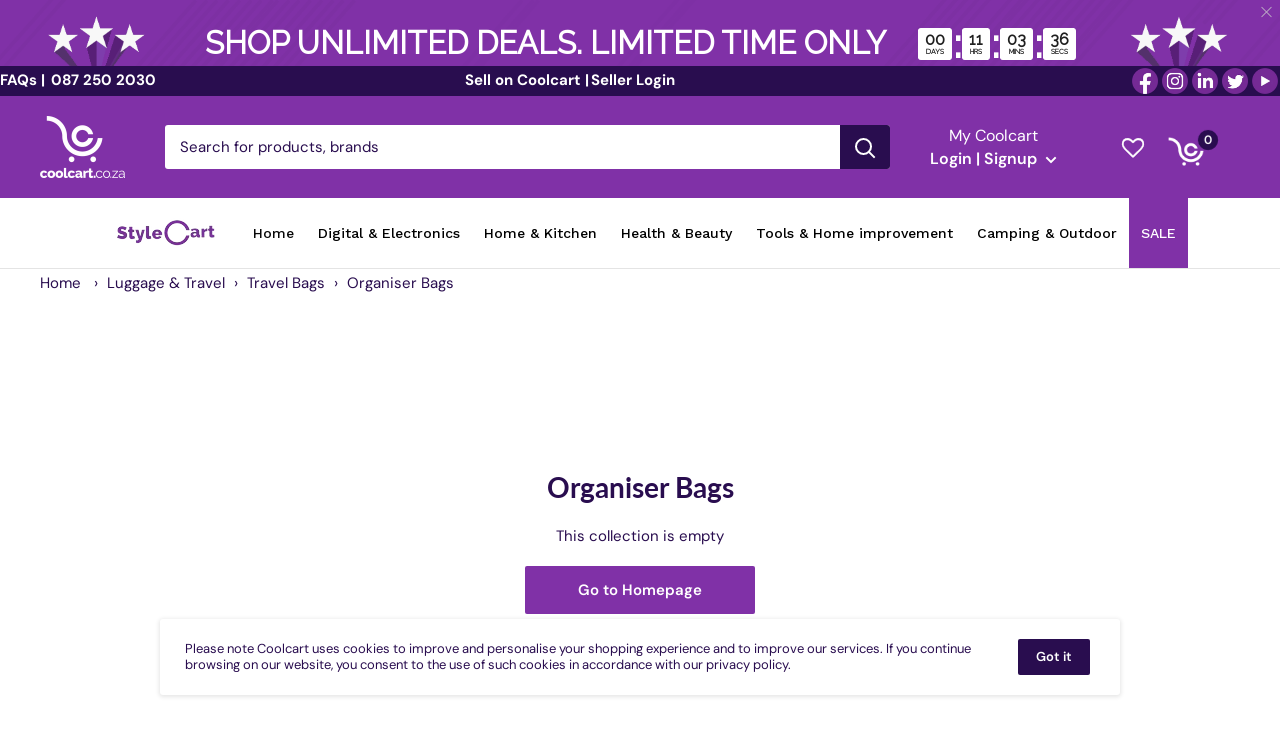

--- FILE ---
content_type: text/html; charset=utf-8
request_url: https://coolcart.co.za/collections/organiser-bags
body_size: 87200
content:
<!doctype html>

<html class="no-js" lang="en">
  <head>
    
      
    
    
    
    
      
    
    
    
      
    
    
    
      
    
    
    
      
    
    
    
    




  <meta name="description" content="coolcart.co.za">



    
      
    
    
    
    
      
    
    
    
      
    
    
    
      
    
    
    
      
    
    
    
    




   <title>Organiser Bags | coolcart.co.za</title>









<!-- seo-booster-json-ld-collection -->

<script type="application/ld+json">
    [
        {
            "@context" : "http://schema.org",
            "@type": "CollectionPage",
            "name": "Organiser Bags",
            "url": "https://coolcart.co.za/collections/organiser-bags",
            "description": "",
            "image": "https://coolcart.co.za/cdn/shopifycloud/storefront/assets/no-image-2048-a2addb12.gif"
        }]
</script>
<script type="application/ld+json">
    {
      "@context":"https://schema.org",
      "@type":"ItemList",
      "itemListElement":[
        
      ]
    }
</script>




<!-- seo-booster-json-ld-store -->

<!-- seo-booster-website -->
<script type="application/ld+json">
{
   "@context": "http://schema.org",
   "@type": "WebSite",
   "url": "https://coolcart.co.za/",
   "potentialAction": {
     "@type": "SearchAction",
     "target": "https://coolcart.co.za/search?q={search_term_string}",
     "query-input": "required name=search_term_string"
   }
}
</script>
<!-- end-seo-booster-website -->

<!-- seo-booster-organization -->
<script type="application/ld+json">
{
	"@context": "http://schema.org",
	"@type": "Organization","name": "Coolcart.co.za","url": "https://coolcart.co.za","logo": "https://sb.secomapp.com/images/artwork/sb_logo_61181.png"

	,"sameAs" : [
	
		"https://coolcart.co.za",
	
		"https://www.youtube.com/channel/UCq0yo-k2vz3y7DMuPRRZlEA",
	
		"https://www.instagram.com/coolcartza/",
	
		"https://twitter.com/coolcartza",
	
		"https://www.facebook.com/coolcartza/"
	
	]}
</script>
<!-- end-seo-booster-organization -->


<!-- End - seo-booster-json-ld-store -->

 <!-- seo-booster-json-ld-faq -->
    <script type="application/ld+json">
    {
      "@context": "https://schema.org",
      "@type": "FAQPage",
      "mainEntity": [{
        "@type": "Question",
        "name": "",
        "acceptedAnswer": {
          "@type": "Answer",
          "text": ""
        }
      },
      {
              "@type": "Question",
              "name": "",
              "acceptedAnswer": {
                "@type": "Answer",
                "text": ""
              }
            },
       {
               "@type": "Question",
               "name": "",
               "acceptedAnswer": {
                 "@type": "Answer",
                 "text": ""
               }
             },

             {
                     "@type": "Question",
                     "name": "",
                     "acceptedAnswer": {
                       "@type": "Answer",
                       "text": ""
                     }
                   }

      ]
    }
    </script>
    <!-- end-seo-booster-json-ld-faq -->

<!-- SEO-Booster-GSC -->
 <meta name="google-site-verification" content="nIofukG7xo_wrIgdl3QygyPk7Rmm8kopJ8THTagcvBE" />
<!-- END-SEO-Booster-GSC -->

    <meta charset="utf-8">
    <meta name="viewport" content="width=device-width, initial-scale=1.0, height=device-height, minimum-scale=1.0, maximum-scale=1.0">
    <link rel="canonical" href="https://coolcart.co.za/collections/organiser-bags"><link rel="shortcut icon" href="//coolcart.co.za/cdn/shop/files/Favbicon_96x96.png?v=1639687059" type="image/png"><img alt="" width="99999" height="99999" style="pointer-events: none; position: absolute; top: 0; left: 0; width: 96vw; height: 96vh; max-width: 99vw; max-height: 99vh;z-index:-1" src="[data-uri]"/><!--Content in content_for_header -->
<!--LayoutHub-Embed--><meta name="layouthub" /><link rel="stylesheet" href="https://fonts.googleapis.com/css?family=Poppins:100,200,300,400,500,600,700,800,900" /><link rel="stylesheet" type="text/css" href="[data-uri]" media="all">
<!--/LayoutHub-Embed-->


    <meta name="theme-color" content="#290d4f"><link rel="preload" as="style" href="//coolcart.co.za/cdn/shop/t/11/assets/theme.css?v=81043754862956432571709088068">
    <link rel="preload" as="script" href="//coolcart.co.za/cdn/shop/t/11/assets/theme.js?v=169528487201334978531678358460">
    <link rel="preconnect" href="https://cdn.shopify.com">
    <link rel="preconnect" href="https://fonts.shopifycdn.com">
    <link rel="dns-prefetch" href="https://productreviews.shopifycdn.com">
    <link rel="dns-prefetch" href="https://ajax.googleapis.com">
    <link rel="dns-prefetch" href="https://maps.googleapis.com">
    <link rel="dns-prefetch" href="https://maps.gstatic.com">

    <meta property="og:type" content="website">
  <meta property="og:title" content="Organiser Bags">
  <meta property="og:image" content="http://coolcart.co.za/cdn/shopifycloud/storefront/assets/no-image-2048-a2addb12.gif">
  <meta property="og:image:secure_url" content="https://coolcart.co.za/cdn/shopifycloud/storefront/assets/no-image-2048-a2addb12.gif">
  <meta property="og:image:width" content="">
  <meta property="og:image:height" content=""><meta property="og:url" content="https://coolcart.co.za/collections/organiser-bags">
<meta property="og:site_name" content="coolcart.co.za"><meta name="twitter:card" content="summary"><meta name="twitter:title" content="Organiser Bags">
  <meta name="twitter:description" content="">
  <meta name="twitter:image" content="https://coolcart.co.za/cdn/shopifycloud/storefront/assets/no-image-2048-a2addb12_600x600_crop_center.gif">
    <link rel="preload" href="//coolcart.co.za/cdn/fonts/lato/lato_n7.900f219bc7337bc57a7a2151983f0a4a4d9d5dcf.woff2" as="font" type="font/woff2" crossorigin><link rel="preload" href="//coolcart.co.za/cdn/fonts/dm_sans/dmsans_n4.ec80bd4dd7e1a334c969c265873491ae56018d72.woff2" as="font" type="font/woff2" crossorigin><style>
  @font-face {
  font-family: Lato;
  font-weight: 700;
  font-style: normal;
  font-display: swap;
  src: url("//coolcart.co.za/cdn/fonts/lato/lato_n7.900f219bc7337bc57a7a2151983f0a4a4d9d5dcf.woff2") format("woff2"),
       url("//coolcart.co.za/cdn/fonts/lato/lato_n7.a55c60751adcc35be7c4f8a0313f9698598612ee.woff") format("woff");
}

  @font-face {
  font-family: "DM Sans";
  font-weight: 400;
  font-style: normal;
  font-display: swap;
  src: url("//coolcart.co.za/cdn/fonts/dm_sans/dmsans_n4.ec80bd4dd7e1a334c969c265873491ae56018d72.woff2") format("woff2"),
       url("//coolcart.co.za/cdn/fonts/dm_sans/dmsans_n4.87bdd914d8a61247b911147ae68e754d695c58a6.woff") format("woff");
}

@font-face {
  font-family: "DM Sans";
  font-weight: 600;
  font-style: normal;
  font-display: swap;
  src: url("//coolcart.co.za/cdn/fonts/dm_sans/dmsans_n6.70a2453ea926d613c6a2f89af05180d14b3a7c96.woff2") format("woff2"),
       url("//coolcart.co.za/cdn/fonts/dm_sans/dmsans_n6.355605667bef215872257574b57fc097044f7e20.woff") format("woff");
}

@font-face {
  font-family: Lato;
  font-weight: 700;
  font-style: italic;
  font-display: swap;
  src: url("//coolcart.co.za/cdn/fonts/lato/lato_i7.16ba75868b37083a879b8dd9f2be44e067dfbf92.woff2") format("woff2"),
       url("//coolcart.co.za/cdn/fonts/lato/lato_i7.4c07c2b3b7e64ab516aa2f2081d2bb0366b9dce8.woff") format("woff");
}


  @font-face {
  font-family: "DM Sans";
  font-weight: 700;
  font-style: normal;
  font-display: swap;
  src: url("//coolcart.co.za/cdn/fonts/dm_sans/dmsans_n7.97e21d81502002291ea1de8aefb79170c6946ce5.woff2") format("woff2"),
       url("//coolcart.co.za/cdn/fonts/dm_sans/dmsans_n7.af5c214f5116410ca1d53a2090665620e78e2e1b.woff") format("woff");
}

  @font-face {
  font-family: "DM Sans";
  font-weight: 400;
  font-style: italic;
  font-display: swap;
  src: url("//coolcart.co.za/cdn/fonts/dm_sans/dmsans_i4.b8fe05e69ee95d5a53155c346957d8cbf5081c1a.woff2") format("woff2"),
       url("//coolcart.co.za/cdn/fonts/dm_sans/dmsans_i4.403fe28ee2ea63e142575c0aa47684d65f8c23a0.woff") format("woff");
}

  @font-face {
  font-family: "DM Sans";
  font-weight: 700;
  font-style: italic;
  font-display: swap;
  src: url("//coolcart.co.za/cdn/fonts/dm_sans/dmsans_i7.52b57f7d7342eb7255084623d98ab83fd96e7f9b.woff2") format("woff2"),
       url("//coolcart.co.za/cdn/fonts/dm_sans/dmsans_i7.d5e14ef18a1d4a8ce78a4187580b4eb1759c2eda.woff") format("woff");
}


  :root {
    --default-text-font-size : 15px;
    --base-text-font-size    : 15px;
    --heading-font-family    : Lato, sans-serif;
    --heading-font-weight    : 700;
    --heading-font-style     : normal;
    --text-font-family       : "DM Sans", sans-serif;
    --text-font-weight       : 400;
    --text-font-style        : normal;
    --text-font-bolder-weight: 600;
    --text-link-decoration   : normal;

    --text-color               : #290d4f;
    --text-color-rgb           : 41, 13, 79;
    --heading-color            : #290d4f;
    --border-color             : #e4e4e4;
    --border-color-rgb         : 228, 228, 228;
    --form-border-color        : #d7d7d7;
    --accent-color             : #290d4f;
    --accent-color-rgb         : 41, 13, 79;
    --link-color               : #8031a7;
    --link-color-hover         : #53206c;
    --background               : #ffffff;
    --secondary-background     : #ffffff;
    --secondary-background-rgb : 255, 255, 255;
    --accent-background        : rgba(41, 13, 79, 0.08);

    --input-background: #ffffff;

    --error-color       : #ff0000;
    --error-background  : rgba(255, 0, 0, 0.07);
    --success-color     : #00aa00;
    --success-background: rgba(0, 170, 0, 0.11);

    --primary-button-background      : #8031a7;
    --primary-button-background-rgb  : 128, 49, 167;
    --primary-button-text-color      : #ffffff;
    --secondary-button-background    : #290d4f;
    --secondary-button-background-rgb: 41, 13, 79;
    --secondary-button-text-color    : #ffffff;

    --header-background      : #8031a7;
    --header-text-color      : #ffffff;
    --header-light-text-color: #ffffff;
    --header-border-color    : rgba(255, 255, 255, 0.3);
    --header-accent-color    : #290d4f;

    --footer-background-color:    #8031a7;
    --footer-heading-text-color:  #ffffff;
    --footer-body-text-color:     #ffffff;
    --footer-body-text-color-rgb: 255, 255, 255;
    --footer-accent-color:        #290d4f;
    --footer-accent-color-rgb:    41, 13, 79;
    --footer-border:              none;
    
    --flickity-arrow-color: #b1b1b1;--product-on-sale-accent           : #8031a7;
    --product-on-sale-accent-rgb       : 128, 49, 167;
    --product-on-sale-color            : #ffffff;
    --product-in-stock-color           : #8031a7;
    --product-low-stock-color          : #ee0000;
    --product-sold-out-color           : #290d4f;
    --product-custom-label-1-background: #8031a7;
    --product-custom-label-1-color     : #ffffff;
    --product-custom-label-2-background: #8031a7;
    --product-custom-label-2-color     : #ffffff;
    --product-review-star-color        : #8031a7;

    --mobile-container-gutter : 20px;
    --desktop-container-gutter: 40px;

    /* Shopify related variables */
    --payment-terms-background-color: #ffffff;
  }
</style>

<script>
  // IE11 does not have support for CSS variables, so we have to polyfill them
  if (!(((window || {}).CSS || {}).supports && window.CSS.supports('(--a: 0)'))) {
    const script = document.createElement('script');
    script.type = 'text/javascript';
    script.src = 'https://cdn.jsdelivr.net/npm/css-vars-ponyfill@2';
    script.onload = function() {
      cssVars({});
    };

    document.getElementsByTagName('head')[0].appendChild(script);
  }
</script>


    <style>.spf-filter-loading #gf-products > *:not(.spf-product--skeleton){visibility: hidden; opacity: 0}</style>
<script>
  document.getElementsByTagName('html')[0].classList.add('spf-filter-loading');
  window.addEventListener("globoFilterRenderCompleted",function(e){document.getElementsByTagName('html')[0].classList.remove('spf-filter-loading')})
  window.sortByRelevance = false;
  window.moneyFormat = "R {{amount}}";
  window.GloboMoneyFormat = "R {{amount}}";
  window.GloboMoneyWithCurrencyFormat = "R {{amount}} ZAR";
  window.filterPriceRate = 1;
  window.filterPriceAdjustment = 1;

  window.shopCurrency = "ZAR";
  window.currentCurrency = "ZAR";

  window.isMultiCurrency = false;
  window.globoFilterAssetsUrl = '//coolcart.co.za/cdn/shop/t/11/assets/';
  window.assetsUrl = '//coolcart.co.za/cdn/shop/t/11/assets/';
  window.filesUrl = '//coolcart.co.za/cdn/shop/files/';
  var page_id = 397713539330;
  var globo_filters_json = {"default":9601}
  var GloboFilterConfig = {
    api: {
      filterUrl: "https://filter-v7.globosoftware.net/filter",
      searchUrl: "https://filter-v7.globosoftware.net/search",
      url: "https://filter-v7.globosoftware.net",
    },
    shop: {
      name: "coolcart.co.za",
      url: "https://coolcart.co.za",
      domain: "cool-cart-sa.myshopify.com",
      is_multicurrency: false,
      currency: "ZAR",
      cur_currency: "ZAR",
      cur_locale: "en",
      locale: "en",
      root_url: "",
      country_code: "ZA",
      product_image: {width: 360, height: 504},
      no_image_url: "https://cdn.shopify.com/s/images/themes/product-1.png",
      themeStoreId: 871,
      swatches:  null,
      newUrlStruct: true,
      translation: {"default":{"search":{"suggestions":"Suggestions","collections":"Collections","pages":"Pages","product":"Product","products":"Products","view_all":"Search for","view_all_products":"View all products","not_found":"Sorry, nothing found for","product_not_found":"No products were found","no_result_keywords_suggestions_title":"Popular searches","no_result_products_suggestions_title":"However, You may like","zero_character_keywords_suggestions_title":"Suggestions","zero_character_popular_searches_title":"Popular searches","zero_character_products_suggestions_title":"Trending products"},"form":{"heading":"Search products","select":"-- Select --","search":"Search","submit":"Search","clear":"Clear"},"filter":{"filter_by":"Filter By","clear_all":"Clear All","view":"View","clear":"Clear","in_stock":"In Stock","out_of_stock":"Out of Stock","ready_to_ship":"Ready to ship","search":"Search options","choose_values":"Choose values"},"sort":{"sort_by":"Sort By","manually":"Featured","availability_in_stock_first":"Availability","relevance":"Relevance","best_selling":"Best Selling","alphabetically_a_z":"Alphabetically, A-Z","alphabetically_z_a":"Alphabetically, Z-A","price_low_to_high":"Price, low to high","price_high_to_low":"Price, high to low","date_new_to_old":"Date, new to old","date_old_to_new":"Date, old to new","sale_off":"% Sale off"},"product":{"add_to_cart":"Add to cart","unavailable":"Unavailable","sold_out":"Sold out","sale":"Sale","load_more":"Load more","limit":"Show","search":"Search products","no_results":"Sorry, there are no products in this collection"}}},
      redirects: null,
      images: ["1650142109_0.png","1650217221_0.jpg","1650217904_0.jpg","1650229417_0.png","1650229521_0.png","1650357775_0.jpg","1650357935_0.jpg","1650359099_0.jpg","1650369792_0.jpg","1650369835_0.jpg","1650370046_0.jpg","1650370064_0.jpg","1650370100_0.jpg","1650370184_0.jpg","1650370392_0.jpg","1650471817_0.jpg","1650472883_0.jpg","1653424164_0.png","1653424331_0.png","1653424376_0.png","1653424520_0.png","1653424653_0.png","1653572357_0.png","1653572385_0.png","1653705550_0.png","1654881302_0.png","1654881353_0.png","1654881397_0.png","1654881437_0.png","1654881488_0.png","1654881598_0.png","1654881663_0.png","1654956439_0.png","4ILnxkFKrl_mem-1.jpg","4ILnxkFKrl_mem-2.jpg","4ILnxkFKrl_mem-3.jpg","4ILnxkFKrl_mem-4.jpg","752a95_I3Sm.png","apple_OL5i.png","beautifulstore_vEZi.png","bg-static-banner-tera_alWn.jpg","bg-static_banner-tera.jpg","bg.jpg","bg_call.png","bg_call2.png","coolcartfinallogohires_GuVy.jpg","coolcartfinallogohires_MVzm.jpg","coolcartfinallogohires_szuz.jpg","coolcartza-resized_adNB.png","coolcartza_YYub.png","customersupport_1H6P.png","gift-card.jpg","gift-card1.jpg","hugecustomerbase_8XVN.png","kioskpickup_SFJ0.png","kioskpickup_vZ8x.png","loadify_image.jpg","logo_dkZl.png","mail_UHMy.png","mig3Jwseok_client1.png","mig3Jwseok_client2.png","mig3Jwseok_client3.png","mig3Jwseok_client4.png","mig3Jwseok_client5.png","mig3Jwseok_client6.png","mig3Jwseok_client7.png","mig3Jwseok_client8.png","NQLqgGPTRf_team1.jpg","NQLqgGPTRf_team2.jpg","NQLqgGPTRf_team3.jpg","NQLqgGPTRf_team4.jpg","nr310iCUcX_our-office-slider1.jpg","nr310iCUcX_our-office-slider2.jpg","nrekzsoo78n_our-office-slider1.jpg","nrekzsoo78n_our-office-slider2.jpg","qt.png","webslider1_Eocw.jpg","wordart_v5Pr.png","wordart_WbBt.png","zep91kmyhgf_img_mt.png"],
      settings: {"heading_color":"#290d4f","text_color":"#290d4f","accent_color":"#290d4f","link_color":"#8031a7","border_color":"#e4e4e4","background":"#ffffff","secondary_background":"#ffffff","error_color":"#ff0000","success_color":"#00aa00","primary_button_background":"#8031a7","primary_button_text_color":"#ffffff","secondary_button_background":"#290d4f","secondary_button_text_color":"#ffffff","header_background":"#8031a7","header_text_color":"#ffffff","header_light_text_color":"#ffffff","header_accent_color":"#290d4f","footer_background_color":"#8031a7","footer_heading_text_color":"#ffffff","footer_body_text_color":"#ffffff","footer_accent_color":"#290d4f","product_on_sale_accent":"#8031a7","product_in_stock_color":"#8031a7","product_low_stock_color":"#ee0000","product_sold_out_color":"#290d4f","product_label_1_background":"#8031a7","product_label_2_background":"#8031a7","product_star_color":"#8031a7","base_text_font_size":15,"heading_font":{"error":"json not allowed for this object"},"text_font":{"error":"json not allowed for this object"},"underline_links":false,"currency_code_enabled":false,"color_swatch_config":"","animation_image_zoom":true,"search_mode":"product","search_unavailable_products":"last","show_vendor":true,"show_secondary_image":true,"show_reviews_badge":false,"show_discount":true,"discount_mode":"saving","product_price_position":"after_title","product_image_size":"square","show_color_swatch":true,"show_inventory_quantity":true,"low_inventory_threshold":0,"cart_type":"drawer","cart_empty_button_link":"\/collections","cart_show_checkout_button":true,"cart_show_free_shipping_threshold":true,"cart_free_shipping_threshold":"750","social_facebook":"https:\/\/www.facebook.com\/coolcartZA","social_twitter":"https:\/\/twitter.com\/coolcartza","social_pinterest":"","social_instagram":"https:\/\/www.instagram.com\/coolcartza\/","social_vimeo":"","social_tumblr":"","social_youtube":"https:\/\/www.youtube.com\/@coolcartza","social_tiktok":"","social_linkedin":"https:\/\/www.linkedin.com\/company\/coolcart-co-za\/","social_snapchat":"","social_fancy":"","favicon":"\/\/coolcart.co.za\/cdn\/shop\/files\/Favbicon.png?v=1639687059","checkout_header_image":"\/\/coolcart.co.za\/cdn\/shop\/files\/Checkout_Banner_New.png?v=1656588522","checkout_logo_image":"\/\/coolcart.co.za\/cdn\/shop\/files\/Screenshot_2022-06-27_at_08.12.10.png?v=1656310347","checkout_logo_position":"left","checkout_logo_size":"small","checkout_body_background_color":"#f6f9fa","checkout_input_background_color_mode":"white","checkout_sidebar_background_color":"#f6f9fa","checkout_heading_font":"-apple-system, BlinkMacSystemFont, 'Segoe UI', Roboto, Helvetica, Arial, sans-serif, 'Apple Color Emoji', 'Segoe UI Emoji', 'Segoe UI Symbol'","checkout_body_font":"-apple-system, BlinkMacSystemFont, 'Segoe UI', Roboto, Helvetica, Arial, sans-serif, 'Apple Color Emoji', 'Segoe UI Emoji', 'Segoe UI Symbol'","checkout_accent_color":"#762a96","checkout_button_color":"#762a96","checkout_error_color":"#ff0000","share_image":"","customer_layout":"customer_area"},
      separate_options: null,
      home_filter: false,
      page: "collection",
      layout: "theme"
    },
    taxes: null,
    special_countries: null,
    adjustments: null,

    year_make_model: {
      id: null
    },
    filter: {
      id: globo_filters_json[page_id] || globo_filters_json['default'] || 0,
      layout: 1,
      showCount: true,
      isLoadMore: 0,
      filter_on_search_page: true
    },
    search:{
      enable: false,
      zero_character_suggestion: false,
      layout: 1,
    },
    collection: {
      id:397713539330,
      handle:'organiser-bags',
      sort: "best-selling",
      tags: null,
      vendor: null,
      type: null,
      term: null,
      limit: 12,
      products_count: 0,
      excludeTags: null
    },
    customer: false,
    selector: {
      sortBy: '.collection-sorting',
      pagination: '.pagination:first, .paginate:first, .pagination-custom:first, #pagination:first, #gf_pagination_wrap',
      products: '.grid.grid-collage'
    }
  };

</script>
<script defer src="//coolcart.co.za/cdn/shop/t/11/assets/v5.globo.filter.lib.js?v=13294060562089672451658234096"></script>
<link rel="preload stylesheet" href="//coolcart.co.za/cdn/shop/t/11/assets/v5.globo.filter.css?v=172632487356792207641658234096" as="style">







     
     
    
    
     
    
     
    
    <script>window.performance && window.performance.mark && window.performance.mark('shopify.content_for_header.start');</script><meta name="facebook-domain-verification" content="h1rt7oobvo6ygg1hs5ahjf2hn2418f">
<meta name="facebook-domain-verification" content="a63n874woshpo75uwqani4zp4vya98">
<meta id="shopify-digital-wallet" name="shopify-digital-wallet" content="/60844376322/digital_wallets/dialog">
<link rel="alternate" type="application/atom+xml" title="Feed" href="/collections/organiser-bags.atom" />
<link rel="alternate" type="application/json+oembed" href="https://coolcart.co.za/collections/organiser-bags.oembed">
<script async="async" data-src="/checkouts/internal/preloads.js?locale=en-ZA"></script>
<script id="shopify-features" type="application/json">{"accessToken":"5af97fcc5a6c0ea85b7ca0505d547e4a","betas":["rich-media-storefront-analytics"],"domain":"coolcart.co.za","predictiveSearch":true,"shopId":60844376322,"locale":"en"}</script>
<script>var Shopify = Shopify || {};
Shopify.shop = "cool-cart-sa.myshopify.com";
Shopify.locale = "en";
Shopify.currency = {"active":"ZAR","rate":"1.0"};
Shopify.country = "ZA";
Shopify.theme = {"name":"Warehouse TH-04-Jan-2022","id":134156157186,"schema_name":"Warehouse","schema_version":"2.5.1","theme_store_id":871,"role":"main"};
Shopify.theme.handle = "null";
Shopify.theme.style = {"id":null,"handle":null};
Shopify.cdnHost = "coolcart.co.za/cdn";
Shopify.routes = Shopify.routes || {};
Shopify.routes.root = "/";</script>
<script type="module">!function(o){(o.Shopify=o.Shopify||{}).modules=!0}(window);</script>
<script>!function(o){function n(){var o=[];function n(){o.push(Array.prototype.slice.apply(arguments))}return n.q=o,n}var t=o.Shopify=o.Shopify||{};t.loadFeatures=n(),t.autoloadFeatures=n()}(window);</script>
<script id="shop-js-analytics" type="application/json">{"pageType":"collection"}</script>
<script defer="defer" async type="module" data-src="//coolcart.co.za/cdn/shopifycloud/shop-js/modules/v2/client.init-shop-cart-sync_BdyHc3Nr.en.esm.js"></script>
<script defer="defer" async type="module" data-src="//coolcart.co.za/cdn/shopifycloud/shop-js/modules/v2/chunk.common_Daul8nwZ.esm.js"></script>
<script type="module">
  await import("//coolcart.co.za/cdn/shopifycloud/shop-js/modules/v2/client.init-shop-cart-sync_BdyHc3Nr.en.esm.js");
await import("//coolcart.co.za/cdn/shopifycloud/shop-js/modules/v2/chunk.common_Daul8nwZ.esm.js");

  window.Shopify.SignInWithShop?.initShopCartSync?.({"fedCMEnabled":true,"windoidEnabled":true});

</script>
<script>(function() {
  var isLoaded = false;
  function asyncLoad() {
    if (isLoaded) return;
    isLoaded = true;
    var urls = ["https:\/\/cstt-app.herokuapp.com\/get_script\/6f3c29b06cde11ecbdf10a53fd26a229.js?v=401504\u0026shop=cool-cart-sa.myshopify.com"];
    for (var i = 0; i < urls.length; i++) {
      var s = document.createElement('script');
      s.type = 'text/javascript';
      s.async = true;
      s.src = urls[i];
      var x = document.getElementsByTagName('script')[0];
      x.parentNode.insertBefore(s, x);
    }
  };
  document.addEventListener('StartAsyncLoading',function(event){asyncLoad();});if(window.attachEvent) {
    window.attachEvent('onload', function(){});
  } else {
    window.addEventListener('load', function(){}, false);
  }
})();</script>
<script id="__st">var __st={"a":60844376322,"offset":7200,"reqid":"25261006-9ea5-497e-85d5-77df11296fa8-1768992978","pageurl":"coolcart.co.za\/collections\/organiser-bags","u":"d91e7ee3ec7c","p":"collection","rtyp":"collection","rid":397713539330};</script>
<script>window.ShopifyPaypalV4VisibilityTracking = true;</script>
<script id="captcha-bootstrap">!function(){'use strict';const t='contact',e='account',n='new_comment',o=[[t,t],['blogs',n],['comments',n],[t,'customer']],c=[[e,'customer_login'],[e,'guest_login'],[e,'recover_customer_password'],[e,'create_customer']],r=t=>t.map((([t,e])=>`form[action*='/${t}']:not([data-nocaptcha='true']) input[name='form_type'][value='${e}']`)).join(','),a=t=>()=>t?[...document.querySelectorAll(t)].map((t=>t.form)):[];function s(){const t=[...o],e=r(t);return a(e)}const i='password',u='form_key',d=['recaptcha-v3-token','g-recaptcha-response','h-captcha-response',i],f=()=>{try{return window.sessionStorage}catch{return}},m='__shopify_v',_=t=>t.elements[u];function p(t,e,n=!1){try{const o=window.sessionStorage,c=JSON.parse(o.getItem(e)),{data:r}=function(t){const{data:e,action:n}=t;return t[m]||n?{data:e,action:n}:{data:t,action:n}}(c);for(const[e,n]of Object.entries(r))t.elements[e]&&(t.elements[e].value=n);n&&o.removeItem(e)}catch(o){console.error('form repopulation failed',{error:o})}}const l='form_type',E='cptcha';function T(t){t.dataset[E]=!0}const w=window,h=w.document,L='Shopify',v='ce_forms',y='captcha';let A=!1;((t,e)=>{const n=(g='f06e6c50-85a8-45c8-87d0-21a2b65856fe',I='https://cdn.shopify.com/shopifycloud/storefront-forms-hcaptcha/ce_storefront_forms_captcha_hcaptcha.v1.5.2.iife.js',D={infoText:'Protected by hCaptcha',privacyText:'Privacy',termsText:'Terms'},(t,e,n)=>{const o=w[L][v],c=o.bindForm;if(c)return c(t,g,e,D).then(n);var r;o.q.push([[t,g,e,D],n]),r=I,A||(h.body.append(Object.assign(h.createElement('script'),{id:'captcha-provider',async:!0,src:r})),A=!0)});var g,I,D;w[L]=w[L]||{},w[L][v]=w[L][v]||{},w[L][v].q=[],w[L][y]=w[L][y]||{},w[L][y].protect=function(t,e){n(t,void 0,e),T(t)},Object.freeze(w[L][y]),function(t,e,n,w,h,L){const[v,y,A,g]=function(t,e,n){const i=e?o:[],u=t?c:[],d=[...i,...u],f=r(d),m=r(i),_=r(d.filter((([t,e])=>n.includes(e))));return[a(f),a(m),a(_),s()]}(w,h,L),I=t=>{const e=t.target;return e instanceof HTMLFormElement?e:e&&e.form},D=t=>v().includes(t);t.addEventListener('submit',(t=>{const e=I(t);if(!e)return;const n=D(e)&&!e.dataset.hcaptchaBound&&!e.dataset.recaptchaBound,o=_(e),c=g().includes(e)&&(!o||!o.value);(n||c)&&t.preventDefault(),c&&!n&&(function(t){try{if(!f())return;!function(t){const e=f();if(!e)return;const n=_(t);if(!n)return;const o=n.value;o&&e.removeItem(o)}(t);const e=Array.from(Array(32),(()=>Math.random().toString(36)[2])).join('');!function(t,e){_(t)||t.append(Object.assign(document.createElement('input'),{type:'hidden',name:u})),t.elements[u].value=e}(t,e),function(t,e){const n=f();if(!n)return;const o=[...t.querySelectorAll(`input[type='${i}']`)].map((({name:t})=>t)),c=[...d,...o],r={};for(const[a,s]of new FormData(t).entries())c.includes(a)||(r[a]=s);n.setItem(e,JSON.stringify({[m]:1,action:t.action,data:r}))}(t,e)}catch(e){console.error('failed to persist form',e)}}(e),e.submit())}));const S=(t,e)=>{t&&!t.dataset[E]&&(n(t,e.some((e=>e===t))),T(t))};for(const o of['focusin','change'])t.addEventListener(o,(t=>{const e=I(t);D(e)&&S(e,y())}));const B=e.get('form_key'),M=e.get(l),P=B&&M;t.addEventListener('DOMContentLoaded',(()=>{const t=y();if(P)for(const e of t)e.elements[l].value===M&&p(e,B);[...new Set([...A(),...v().filter((t=>'true'===t.dataset.shopifyCaptcha))])].forEach((e=>S(e,t)))}))}(h,new URLSearchParams(w.location.search),n,t,e,['guest_login'])})(!0,!0)}();</script>
<script integrity="sha256-4kQ18oKyAcykRKYeNunJcIwy7WH5gtpwJnB7kiuLZ1E=" data-source-attribution="shopify.loadfeatures" defer="defer" data-src="//coolcart.co.za/cdn/shopifycloud/storefront/assets/storefront/load_feature-a0a9edcb.js" crossorigin="anonymous"></script>
<script data-source-attribution="shopify.dynamic_checkout.dynamic.init">var Shopify=Shopify||{};Shopify.PaymentButton=Shopify.PaymentButton||{isStorefrontPortableWallets:!0,init:function(){window.Shopify.PaymentButton.init=function(){};var t=document.createElement("script");t.data-src="https://coolcart.co.za/cdn/shopifycloud/portable-wallets/latest/portable-wallets.en.js",t.type="module",document.head.appendChild(t)}};
</script>
<script data-source-attribution="shopify.dynamic_checkout.buyer_consent">
  function portableWalletsHideBuyerConsent(e){var t=document.getElementById("shopify-buyer-consent"),n=document.getElementById("shopify-subscription-policy-button");t&&n&&(t.classList.add("hidden"),t.setAttribute("aria-hidden","true"),n.removeEventListener("click",e))}function portableWalletsShowBuyerConsent(e){var t=document.getElementById("shopify-buyer-consent"),n=document.getElementById("shopify-subscription-policy-button");t&&n&&(t.classList.remove("hidden"),t.removeAttribute("aria-hidden"),n.addEventListener("click",e))}window.Shopify?.PaymentButton&&(window.Shopify.PaymentButton.hideBuyerConsent=portableWalletsHideBuyerConsent,window.Shopify.PaymentButton.showBuyerConsent=portableWalletsShowBuyerConsent);
</script>
<script data-source-attribution="shopify.dynamic_checkout.cart.bootstrap">document.addEventListener("DOMContentLoaded",(function(){function t(){return document.querySelector("shopify-accelerated-checkout-cart, shopify-accelerated-checkout")}if(t())Shopify.PaymentButton.init();else{new MutationObserver((function(e,n){t()&&(Shopify.PaymentButton.init(),n.disconnect())})).observe(document.body,{childList:!0,subtree:!0})}}));
</script>

<script>window.performance && window.performance.mark && window.performance.mark('shopify.content_for_header.end');</script>
    
    



        <script>
	      var timeout=1000;
      (function (w, d, s) {
          function asyncLoad_v1() {
              setTimeout(function(){
              console.log("dasdsadasdasdasdasdsadasdasdasdasdasdasdasadasdasdasdsad");
                var ar=[
                  "//coolcart.co.za/cdn/shop/t/11/assets/bss-product-label-js.js?v=98811821471402883391693907717",
                    "https://sdk.qikify.com/smartbar/app-v2.js",
                    "\/\/app.getwoohoo.com\/23911\/script.js?1661953636\u0026shop=cool-cart-sa.myshopify.com",
                    "https:\/\/app.layouthub.com\/shopify\/layouthub.js?shop=cool-cart-sa.myshopify.com",
                    "https:\/\/inkybay.com\/shopify\/js\/inkybay.js?shop=cool-cart-sa.myshopify.com",
                    "https:\/\/sdk.qikify.com\/smartbar\/async.js?shop=cool-cart-sa.myshopify.com",
                    "https:\/\/wishlisthero-assets.revampco.com\/store-front\/bundle2.js?shop=cool-cart-sa.myshopify.com",
                    "https:\/\/cstt-app.herokuapp.com\/get_script\/6f3c29b06cde11ecbdf10a53fd26a229.js?v=474744\u0026shop=cool-cart-sa.myshopify.com"
                ];
                  var head = document.head;
                  for(var x in ar){
                    var r = document.createElement('script');
                    r.type = 'text/javascript';
                    r.src = ar[x];
                    r.defer=true;
                    head.appendChild(r);
                  }

                var x = document.createElement('script');
                    x.src = 'https://zegsu.com/dist/js/shipping-bar/widget.js?version=1.0.0&shop=cool-cart-sa.myshopify.com&token=1639498507';
                    x.defer=true;
                    x.class="zegsu-shipping-bar-js";
                    head.appendChild(x);
                

         var my_GTM_id_arr = ['AW-966120219','G-MJCYRRXL1J']; // BE SURE TO UPDATE THIS TO MATCH UR ID
      //you can add checks here to see if GDPR got accepted if you want...
        for(var my_GTM_id in my_GTM_id_arr){
              (function (w, d, s, l, i) {
        w[l] = w[l] || [];
        w[l].push({
          'gtm.start':
              new Date().getTime(), event: 'gtm.js'
        });
        var f = d.getElementsByTagName(s)[0],
            j = d.createElement(s), dl = l != 'dataLayer' ? '&l=' + l : '';
        j.async = true;
        j.src =
            'https://www.googletagmanager.com/gtag/js?id=' + i + dl;
        f.parentNode.insertBefore(j, f);
      })(window, document, 'script', 'dataLayer', my_GTM_id);
        }
                  
              }, timeout);
          };
          document.addEventListener('StartAsyncLoading',function(event){asyncLoad_v1();});
      })(window, document, 'script');
  	</script>
  
    

    <link rel="stylesheet" href="//coolcart.co.za/cdn/shop/t/11/assets/theme.css?v=81043754862956432571709088068">

    


  <script type="application/ld+json">
  {
    "@context": "http://schema.org",
    "@type": "BreadcrumbList",
  "itemListElement": [{
      "@type": "ListItem",
      "position": 1,
      "name": "Home",
      "item": "https://coolcart.co.za"
    },{
          "@type": "ListItem",
          "position": 2,
          "name": "Organiser Bags",
          "item": "https://coolcart.co.za/collections/organiser-bags"
        }]
  }
  </script>


    <script>
      // This allows to expose several variables to the global scope, to be used in scripts
      window.theme = {
        pageType: "collection",
        cartCount: 0,
        moneyFormat: "R {{amount}}",
        moneyWithCurrencyFormat: "R {{amount}} ZAR",
        currencyCodeEnabled: false,
        showDiscount: true,
        discountMode: "saving",
        searchMode: "product",
        searchUnavailableProducts: "last",
        cartType: "drawer"
      };

      window.routes = {
        rootUrl: "\/",
        rootUrlWithoutSlash: '',
        cartUrl: "\/cart",
        cartAddUrl: "\/cart\/add",
        cartChangeUrl: "\/cart\/change",
        searchUrl: "\/search",
        productRecommendationsUrl: "\/recommendations\/products"
      };

      window.languages = {
        productRegularPrice: "Regular price",
        productSalePrice: "Sale price",
        collectionOnSaleLabel: "Save {{savings}}",
        productFormUnavailable: "Unavailable",
        productFormAddToCart: "Add to cart",
        productFormSoldOut: "Supplier out of stock",
        productAdded: "Product has been added to your cart",
        productAddedShort: "Added!",
        shippingEstimatorNoResults: "No shipping could be found for your address.",
        shippingEstimatorOneResult: "There is one shipping rate for your address:",
        shippingEstimatorMultipleResults: "There are {{count}} shipping rates for your address:",
        shippingEstimatorErrors: "There are some errors:"
      };

      window.lazySizesConfig = {
        loadHidden: false,
        hFac: 0.8,
        expFactor: 3,
        customMedia: {
          '--phone': '(max-width: 640px)',
          '--tablet': '(min-width: 641px) and (max-width: 1023px)',
          '--lap': '(min-width: 1024px)'
        }
      };

      document.documentElement.className = document.documentElement.className.replace('no-js', 'js');
    </script><script defer="" src="//coolcart.co.za/cdn/shop/t/11/assets/theme.js?v=169528487201334978531678358460" defer></script>
    <script defer="" src="//coolcart.co.za/cdn/shop/t/11/assets/custom.js?v=102476495355921946141658234096"></script><script>
        (function () {
          window.onpageshow = function() {
            // We force re-freshing the cart content onpageshow, as most browsers will serve a cache copy when hitting the
            // back button, which cause staled data
            document.documentElement.dispatchEvent(new CustomEvent('cart:refresh', {
              bubbles: true,
              detail: {scrollToTop: false}
            }));
          };
        })();
      </script>
<!-- Font icon for header icons -->
<!-- <link href="https://wishlisthero-assets.revampco.com/safe-icons/css/wishlisthero-icons.css" rel="stylesheet"/> -->
<link rel="stylesheet" href="//coolcart.co.za/cdn/shop/t/11/assets/wishlisthero-icons.css?v=45551656555994881851660291466">
<!-- Style for floating buttons and others -->
<style type="text/css">
.wishlisthero-product-page-button-container{
   margin-top:10px;
}
@media screen and (max-width: 749px){
   .wishlisthero-product-page-button-container{
       width:100%; margin-top:15px;
   }
   .wishlisthero-product-page-button-container button{
       margin-left:auto !important; margin-right:auto !important;
   }
}

@media screen and (max-width: 641px){
   .wishlisthero-product-page-button-container{
       width:100%; margin-top:15px;
   }
   .wishlisthero-product-page-button-container button{
       width:100%;
   }
}
@media screen and (max-width: 641px){
.Header__Icon+.Header__Icon {
margin-left: 10px;
}
}
@media screen and (min-width: 641px){
.Header__Icon+.Header__Icon.Wlh-Header__Icon {
margin-left: 20px;
}
}.wishlisthero-floating {
        position: absolute;
  right : 20px;
        top: 20px;
        z-index: 23;
        border-radius: 100%;
    }
.wishlisthero-floating svg {
font-size:23px;
margin-top:1px;
}
    .wishlisthero-floating:hover {
        background-color: rgba(0, 0, 0, 0.05);
    }

    .wishlisthero-floating button {
        font-size: 20px !important;
        width: 40px !important;
        padding: 0.125em 0 0 !important;
    }
.MuiTypography-body2 ,.MuiTypography-body1 ,.MuiTypography-caption ,.MuiTypography-button ,.MuiTypography-h1 ,.MuiTypography-h2 ,.MuiTypography-h3 ,.MuiTypography-h4 ,.MuiTypography-h5 ,.MuiTypography-h6 ,.MuiTypography-subtitle1 ,.MuiTypography-subtitle2 ,.MuiTypography-overline , MuiButton-root{
     font-family: inherit !important; /*Roboto, Helvetica, Arial, sans-serif;*/
}
.MuiTypography-h1 , .MuiTypography-h2 , .MuiTypography-h3 , .MuiTypography-h4 , .MuiTypography-h5 , .MuiTypography-h6 {
     font-family: Lato, sans-serif !important;
}

    /****************************************************************************************/
    /* For some theme shared view need some spacing */
    /*
    #wishlist-hero-shared-list-view {
  margin-top: 15px;
  margin-bottom: 15px;
}
#wishlist-hero-shared-list-view h1 {
  padding-left: 5px;
}

#wishlisthero-product-page-button-container {
  padding-top: 15px;
}
*/
    /****************************************************************************************/
    /* #wishlisthero-product-page-button-container button {
  padding-left: 1px !important;
} */
    /****************************************************************************************/
    /* Customize the indicator when wishlist has items AND the normal indicator not working */
    span.wishlist-hero-items-count {
       right: -4px;
       margin-top: 1px;
       line-height: 1em;
   }

   @media(min-width:760px){
    span.wishlist-hero-items-count {
       margin-top: 0px;
   }
   }
span.wishlist-hero-items-count {
  position: absolute;
  top: 2px;
  right: -8px;
}
.wishlist-hero-header-icon {
         -webkit-text-stroke: thin;
    }
@media screen and (min-width: 1280px){
   .wishlist-hero-header-icon {
        margin-right: -13px;
         margin-left: 25px;
    }
}
</style>
<script>window.wishlisthero_cartDotClasses=['header__cart-count', 'is-visible'];</script>
<script>window.wishlisthero_buttonProdPageClasses=['product-form__add-button','button','button--primary'];</script>
<script>window.wishlisthero_buttonProdPageFontSize='auto';</script>
 <script type='text/javascript'>try{
   window.WishListHero_setting = {"ButtonColor":"#8031A7","IconColor":"rgba(255, 255, 255, 1)","IconType":"Heart","ButtonTextBeforeAdding":"ADD TO WISHLIST","ButtonTextAfterAdding":"ADDED TO WISHLIST","AnimationAfterAddition":"Flip and rotate","ButtonTextAddToCart":"ADD TO CART","ButtonTextOutOfStock":"OUT OF STOCK","ButtonTextAddAllToCart":"ADD ALL TO CART","ButtonTextRemoveAllToCart":"REMOVE ALL FROM WISHLIST","AddedProductNotificationText":"Product added to wishlist successfully","AddedProductToCartNotificationText":"Product added to cart successfully","ViewCartLinkText":"View Cart","SharePopup_TitleText":"Share My wishlist","SharePopup_shareBtnText":"Share","SharePopup_shareHederText":"Share on Social Networks","SharePopup_shareCopyText":"Or copy Wishlist link to share","SharePopup_shareCancelBtnText":"cancel","SharePopup_shareCopyBtnText":"copy","SendEMailPopup_BtnText":"send email","SendEMailPopup_FromText":"From Name","SendEMailPopup_ToText":"To email","SendEMailPopup_BodyText":"Body","SendEMailPopup_SendBtnText":"send","SendEMailPopup_TitleText":"Send My Wislist via Email","AddProductMessageText":"Are you sure you want to add all items to cart ?","RemoveProductMessageText":"Are you sure you want to remove this item from your wishlist ?","RemoveAllProductMessageText":"Are you sure you want to remove all items from your wishlist ?","RemovedProductNotificationText":"Product removed from wishlist successfully","AddAllOutOfStockProductNotificationText":"There seems to have been an issue adding items to cart, please try again later","RemovePopupOkText":"ok","RemovePopup_HeaderText":"ARE YOU SURE?","ViewWishlistText":"View wishlist","EmptyWishlistText":"there are no items in this wishlist","BuyNowButtonText":"Buy Now","BuyNowButtonColor":"rgb(144, 86, 162)","BuyNowTextButtonColor":"rgb(255, 255, 255)","Wishlist_Title":"My Wishlist","WishlistHeaderTitleAlignment":"Left","WishlistProductImageSize":"Normal","PriceColor":"#8031A7","HeaderFontSize":"30","PriceFontSize":"18","ProductNameFontSize":"16","LaunchPointType":"header_menu","DisplayWishlistAs":"popup_window","DisplayButtonAs":"button_only","PopupSize":"md","HideAddToCartButton":false,"NoRedirectAfterAddToCart":false,"DisableGuestCustomer":true,"LoginPopupContent":"Please login to save your wishlist across devices.","LoginPopupLoginBtnText":"Login","LoginPopupContentFontSize":"20","NotificationPopupPosition":"left","WishlistButtonTextColor":"rgba(255, 255, 255, 1)","EnableRemoveFromWishlistAfterAddButtonText":"REMOVE FROM WISHLIST","_id":"61961307bd4d7a75b9bcbac7","EnableCollection":false,"EnableShare":true,"RemovePowerBy":false,"EnableFBPixel":false,"DisapleApp":false,"FloatPointPossition":"bottom_right","HeartStateToggle":true,"HeaderMenuItemsIndicator":true,"EnableRemoveFromWishlistAfterAdd":true,"CollectionViewAddedToWishlistIconBackgroundColor":"rgba(255, 255, 255, 0)","CollectionViewAddedToWishlistIconColor":"#762A96","CollectionViewIconBackgroundColor":"rgba(255, 255, 255, 0)","CollectionViewIconColor":"#762A96","Shop":"cool-cart-sa.myshopify.com","shop":"cool-cart-sa.myshopify.com","Status":"Active","Plan":"SILVER"};  
  }catch(e){ console.error('Error loading config',e); } </script>

  
 <link rel="stylesheet" href="https://tc.cdnhub.co/store/assets/css/v3/main.css?v=3.9_1638624880">  
  
<!--   <script defer="" src="https://tc.cdnhub.co/store/assets/js/v3/main.js?v=3.9_1638624880"></script> -->
<script>
    (function (w, d, s) {
        function asyncLoad_x2() {
            setTimeout(function(){   
  let transcy_apiURI = "https://api.transcy.io/api";let transcy_productId = "";let transcy_currenciesPaymentPublish = [];let transcy_curencyDefault = "ZAR";transcy_currenciesPaymentPublish.push("ZAR");let transcy_shopifyLocales = [{"shop_locale":{"locale":"en","enabled":true,"primary":true,"published":true}}];
              
                var head = document.head;
                var r = document.createElement('script');
                r.type = 'text/javascript';
                r.src = 'https://tc.cdnhub.co/store/assets/js/v3/main.js?v=3.9_1638624880';
                r.defer = true;
                head.appendChild(r);
            }, 3000);
        };
        document.addEventListener('StartAsyncLoading',function(event){asyncLoad_x2();});
    })(window, document, 'script');
</script>
 
  
	<script>var loox_global_hash = '1641159332829';</script><style>.loox-reviews-default { max-width: 1200px; margin: 0 auto; }.loox-rating .loox-icon { color:#762A96; }</style>

  <!-- REAMAZE INTEGRATION START - DO NOT REMOVE -->
<!-- Reamaze Config file - DO NOT REMOVE -->
<script type="text/javascript">
  var _support = _support || { 'ui': {}, 'user': {} };
  _support.account = "cool-cart-sa";
</script>

<!-- reamaze_embeddable_32386_s -->
<!-- Embeddable - coolcart.co.za Chat / Contact Form Shoutbox -->
<script type="text/javascript">
  var _support = _support || { 'ui': {}, 'user': {} };
  _support['account'] = 'cool-cart-sa';
  _support['ui']['contactMode'] = 'mixed';
  _support['ui']['enableKb'] = 'true';
  _support['ui']['styles'] = {
    widgetColor: 'rgba(72, 173, 200, 1)',
    gradient: true
  };
  _support['ui']['widget'] = {
    label: {
      text: 'Let us know if you have any questions! 😊',
      mode: "notification",
      delay: 3,
      duration: 30,
      sound: true,
    },
    position: 'bottom-right',
  };
  _support['apps'] = {
    faq: {enabled: true},
    recentConversations: {},
    orders: {enabled: true}
  };
</script>
<!-- reamaze_embeddable_32386_e -->

<!-- Reamaze SSO file - DO NOT REMOVE -->


<!-- REAMAZE INTEGRATION END - DO NOT REMOVE -->


        
  












 <div id="banner-top3">
<div style="text-align: center; background-color: #290d4f! important;">
<div id="header-top0 header-top"><strong><a style="color: white; padding-right: 2px;" href="https://coolcart.co.za/community/faq">FAQs |</a></strong><strong><a id="header-space-left" style="color: white;" href="tel:087 250 2030"> 087 250 2030</a></strong></div>
<div id="header-top1 header-top"><strong><a style="color: white; padding-right: 2px;" href="https://coolcart.co.za/pages/sell-on-coolcart" target="_new">Sell on Coolcart |</a></strong><strong><a id="header-space-left" style="color: white;" href="https://seller.coolcart.co.za/index.php?p=login" target="_new">Seller Login</a></strong></div>
<div id="header-top2 header-top"><a href="https://www.facebook.com/coolcartZA" target="_blank" rel="noopener"><img src="https://cdn.shopify.com/s/files/1/0608/4437/6322/files/FB.png?v=1637221562" alt="Facebook" /></a><a href="https://www.instagram.com/coolcartza/" target="_blank" rel="noopener"><img src="https://cdn.shopify.com/s/files/1/0608/4437/6322/files/IG.png?v=1637221562" alt="Instagram" /></a><a href="https://www.linkedin.com/company/coolcart-co-za/" target="_blank" rel="noopener"><img src="https://cdn.shopify.com/s/files/1/0608/4437/6322/files/In.png?v=1637221563" alt="Linked In" /></a><a href="https://twitter.com/coolcartza" target="_blank" rel="noopener"><img src="https://cdn.shopify.com/s/files/1/0608/4437/6322/files/Twitter.png?v=1637221562" alt="Twitter" /></a><a href="https://www.youtube.com/@coolcartza" target="_blank" rel="noopener"><img src="https://cdn.shopify.com/s/files/1/0608/4437/6322/files/YT_Logo_Icon-01_100x.png?v=1657990120" alt="" width="100" height="100" /></a></div>
</div>
 </div>
  
  
  

  
<script src="//coolcart.co.za/cdn/shop/t/11/assets/bss-file-configdata.js?v=91657821125831877371693908070" type="text/javascript"></script> <script src="//coolcart.co.za/cdn/shop/t/11/assets/bss-file-configdata-banner.js?v=151034973688681356691680516672" type="text/javascript"></script> <script src="//coolcart.co.za/cdn/shop/t/11/assets/bss-file-configdata-popup.js?v=173992696638277510541680516673" type="text/javascript"></script><script>
                if (typeof BSS_PL == 'undefined') {
                    var BSS_PL = {};
                }
                var bssPlApiServer = "https://product-labels-pro.bsscommerce.com";
                BSS_PL.customerTags = 'null';
                BSS_PL.customerId = 'null';
                BSS_PL.configData = configDatas;
                BSS_PL.configDataBanner = configDataBanners ? configDataBanners : [];
                BSS_PL.configDataPopup = configDataPopups ? configDataPopups : [];
                BSS_PL.storeId = 25771;
                BSS_PL.currentPlan = "ten_usd";
                BSS_PL.storeIdCustomOld = "10678";
                BSS_PL.storeIdOldWIthPriority = "12200";
                BSS_PL.apiServerProduction = "https://product-labels-pro.bsscommerce.com";
                
                BSS_PL.integration = {"laiReview":{"status":0,"config":[]}}
                </script>
            <style>
.homepage-slideshow .slick-slide .bss_pl_img {
    visibility: hidden !important;
}
</style>
<script>
function bssFixSupportBadgeImage($, parent, page, htmlLabel, appended) {
  if (page == 'collections') {
    $(parent).find('.product-item__vendor').prepend(htmlLabel);
    appended = true;
  }
  if (
    window.location.pathname == '/search' ||
    window.location.pathname == '/'
  ) {
    $(parent).prepend(htmlLabel);
    appended = true;
  }
  return appended;
}
</script>
                  
                    




                    
  
  <style>
        html{animation-name: example;animation-duration: 0.5s;} 
        @keyframes example { 0%   {opacity: 0;} 80%   {opacity: 0;} 100% {opacity:1} }
    </style>
  <!-- BEGIN app block: shopify://apps/globo-mega-menu/blocks/app-embed/7a00835e-fe40-45a5-a615-2eb4ab697b58 -->
<link href="//cdn.shopify.com/extensions/019b6e53-04e2-713c-aa06-5bced6079bf6/menufrontend-304/assets/main-navigation-styles.min.css" rel="stylesheet" type="text/css" media="all" />
<link href="//cdn.shopify.com/extensions/019b6e53-04e2-713c-aa06-5bced6079bf6/menufrontend-304/assets/theme-styles.min.css" rel="stylesheet" type="text/css" media="all" />
<script type="text/javascript" hs-ignore data-cookieconsent="ignore" data-ccm-injected>
document.getElementsByTagName('html')[0].classList.add('globo-menu-loading');
window.GloboMenuConfig = window.GloboMenuConfig || {}
window.GloboMenuConfig.curLocale = "en";
window.GloboMenuConfig.shop = "cool-cart-sa.myshopify.com";
window.GloboMenuConfig.GloboMenuLocale = "en";
window.GloboMenuConfig.locale = "en";
window.menuRootUrl = "";
window.GloboMenuCustomer = false;
window.GloboMenuAssetsUrl = 'https://cdn.shopify.com/extensions/019b6e53-04e2-713c-aa06-5bced6079bf6/menufrontend-304/assets/';
window.GloboMenuFilesUrl = '//coolcart.co.za/cdn/shop/files/';
window.GloboMenuLinklists = {"main-menu": [{'url' :"\/", 'title': "Home"},{'url' :"\/collections\/digital-electronics", 'title': "Digital \u0026 Electronics"},{'url' :"\/collections\/home-and-kitchen", 'title': "Home \u0026 Kitchen"},{'url' :"\/collections\/health-beauty", 'title': "Health \u0026 Beauty"},{'url' :"\/collections\/baby-toys", 'title': "Baby \u0026 Toys"},{'url' :"\/collections\/grocerycart", 'title': "Groceries \u0026 Household"},{'url' :"\/collections\/sports-fitness", 'title': "Sports \u0026 Fitness"},{'url' :"\/collections\/automotive", 'title': "Automotive"},{'url' :"\/collections\/pets", 'title': "Pets"},{'url' :"\/collections\/women-s-fashion", 'title': "Women’s Fashion"},{'url' :"\/collections\/men-s-fashion", 'title': "Men’s Fashion"},{'url' :"\/collections\/luggage-travel", 'title': "Luggage \u0026 Travel"},{'url' :"\/collections\/books-music", 'title': "Books \u0026 Music"},{'url' :"\/collections\/tools-home-improvement", 'title': "Tools \u0026 Home improvement"},{'url' :"\/collections\/office-stationery", 'title': "Office \u0026 Stationery"},{'url' :"\/collections\/camping-outdoor", 'title': "Camping \u0026 Outdoor"},{'url' :"\/collections\/crystal-care-massagers", 'title': "Crystal Care Massagers"}],"footer": [{'url' :"https:\/\/coolcart.co.za\/pages\/about-us", 'title': "About us"},{'url' :"\/pages\/careers", 'title': "Careers"},{'url' :"\/pages\/paia-manual", 'title': "PAIA manual"},{'url' :"\/pages\/privacy-policy", 'title': "Privacy Policy"},{'url' :"\/pages\/contact", 'title': "Competitions"},{'url' :"\/blogs\/news", 'title': "Blog"},{'url' :"\/pages\/terms-of-service", 'title': "Terms of Service"},{'url' :"\/policies\/refund-policy", 'title': "Refund policy"}],"custom_links_menu": [{'url' :"https:\/\/https\/\/:buzymart.com\/merchant", 'title': "Sell on coolcart"},{'url' :"\/apps\/parcelpanel", 'title': "My Orders"}],"help": [{'url' :"https:\/\/coolcart.co.za\/community\/faq", 'title': "FAQs"},{'url' :"https:\/\/returns.coolcart.co.za", 'title': "Log a Return "},{'url' :"https:\/\/coolcart.co.za\/collections\/gift-vouchers", 'title': "Gift Voucher"},{'url' :"\/pages\/sell-on-coolcart", 'title': "Sell on Coolcart"},{'url' :"https:\/\/coolcart.co.za\/pages\/deliver-for-coolcart", 'title': "Deliver for Coolcart"},{'url' :"\/policies\/refund-policy", 'title': "Return \u0026 Refund Policy"},{'url' :"https:\/\/coolcart.co.za\/pages\/corporate-bulk-purchases", 'title': "Corporate \u0026 Bulk Purchases"},{'url' :"https:\/\/coolcart.co.za\/pages\/suggest-or-report-a-product", 'title': "Suggest or Report a Product"}],"download-connect-with-us": [{'url' :"#", 'title': "Download on the App Store Apple"},{'url' :"#", 'title': "Get it on Google Play"},{'url' :"#", 'title': "EXPLORE IT ON AppGallery"}],"stylecart": [{'url' :"https:\/\/coolcart.co.za\/collections\/women-s-fashion", 'title': "Women’s Clothing"},{'url' :"https:\/\/coolcart.co.za\/collections\/women-s-fashion", 'title': "Men's Clothing"},{'url' :"https:\/\/coolcart.co.za\/collections\/women-s-fashion", 'title': "Women’s Shoes"},{'url' :"https:\/\/coolcart.co.za\/collections\/women-s-fashion", 'title': "Men's Shoes"}],"customer-account-main-menu": [{'url' :"\/", 'title': "Shop"},{'url' :"https:\/\/shopify.com\/60844376322\/account\/orders?locale=en\u0026region_country=ZA", 'title': "Orders"}]}
window.GloboMenuConfig.is_app_embedded = true;
window.showAdsInConsole = true;
</script>
<link href="//cdn.shopify.com/extensions/019b6e53-04e2-713c-aa06-5bced6079bf6/menufrontend-304/assets/font-awesome.min.css" rel="stylesheet" type="text/css" media="all" />


<style>.globo-menu-loading .globo-menu-desktop > ul {visibility:hidden;opacity:0}.globo-menu-loading div#mobile-menu .mobile-menu__panel:nth-child(1) ul.mobile-menu__nav {visibility:hidden;opacity:0}</style><script hs-ignore data-cookieconsent="ignore" data-ccm-injected type="text/javascript">
  window.GloboMenus = window.GloboMenus || [];
  var menuKey = 15446;
  window.GloboMenus[menuKey] = window.GloboMenus[menuKey] || {};
  window.GloboMenus[menuKey].id = menuKey;window.GloboMenus[menuKey].replacement = {"type":"selector","main_menu":"main-menu","mobile_menu":"main-menu","main_menu_selector":".globo-menu-desktop > ul","mobile_menu_selector":"div#mobile-menu .mobile-menu__panel:nth-child(1) ul.mobile-menu__nav"};window.GloboMenus[menuKey].type = "main";
  window.GloboMenus[menuKey].schedule = null;
  window.GloboMenus[menuKey].settings ={"font":{"tab_fontsize":"14","menu_fontsize":"14","tab_fontfamily":"Work Sans","tab_fontweight":"500","menu_fontfamily":"Work Sans","menu_fontweight":"500","tab_fontfamily_2":"Lato","menu_fontfamily_2":"Lato","submenu_text_fontsize":"13","tab_fontfamily_custom":false,"menu_fontfamily_custom":false,"submenu_text_fontfamily":"Work Sans","submenu_text_fontweight":"400","submenu_heading_fontsize":"14","submenu_text_fontfamily_2":"Arimo","submenu_heading_fontfamily":"Work Sans","submenu_heading_fontweight":"600","submenu_description_fontsize":"12","submenu_heading_fontfamily_2":"Bitter","submenu_description_fontfamily":"Work Sans","submenu_description_fontweight":"400","submenu_text_fontfamily_custom":false,"submenu_description_fontfamily_2":"Indie Flower","submenu_heading_fontfamily_custom":false,"submenu_description_fontfamily_custom":false},"color":{"menu_text":"rgba(0, 0, 0, 1)","menu_border":"#0f0f0f","submenu_text":"#313131","atc_text_color":"#FFFFFF","submenu_border":"#d1d1d1","menu_background":"rgba(255, 255, 255, 1)","menu_text_hover":"rgba(3, 3, 3, 1)","sale_text_color":"#ffffff","submenu_heading":"rgba(5, 5, 5, 1)","tab_heading_color":"#202020","soldout_text_color":"#757575","submenu_background":"#ffffff","submenu_text_hover":"#000000","submenu_description":"#969696","atc_background_color":"#1F1F1F","atc_text_color_hover":"#FFFFFF","tab_background_hover":"#d9d9d9","menu_background_hover":"rgba(29, 29, 29, 0)","sale_background_color":"#ec523e","soldout_background_color":"#d5d5d5","tab_heading_active_color":"#000000","submenu_description_hover":"#4d5bcd","atc_background_color_hover":"#000000"},"general":{"align":"center","login":false,"border":false,"logout":false,"search":false,"account":false,"trigger":"hover","register":false,"atcButton":false,"indicators":false,"responsive":"768","transition":"fade","menu_padding":"15","carousel_loop":true,"mobile_border":false,"mobile_trigger":"click_toggle","submenu_border":false,"tab_lineheight":"50","menu_lineheight":"4","lazy_load_enable":false,"transition_delay":"150","transition_speed":"300","carousel_auto_play":true,"dropdown_lineheight":"50","linklist_lineheight":"30","mobile_sticky_header":true,"desktop_sticky_header":true,"mobile_hide_linklist_submenu":false},"language":{"name":"Name","sale":"Sale","send":"Send","view":"View details","email":"Email","phone":"Phone Number","search":"Search for...","message":"Message","sold_out":"Sold out","add_to_cart":"Add to cart"}};
  window.GloboMenus[menuKey].itemsLength = 8;
</script><script type="template/html" id="globoMenu15446HTML"><ul class="gm-menu gm-menu-15446 gm-submenu-align-center gm-menu-trigger-hover gm-transition-fade" data-menu-id="15446" data-transition-speed="300" data-transition-delay="150">
<li data-gmmi="0" data-gmdi="0" class="gm-item gm-level-0"><a class="gm-target" title="" href="http://stylecart.coolcart.co.za"><img
            
            data-sizes="auto"
            src="//coolcart.co.za/cdn/shop/files/1709087861_0_2048x.png?v=4778840143178196573"
            width=""
            height=""
            alt=""
            title=""
            data-widths="[40, 100, 140, 180, 250, 260, 275, 305, 440, 610, 720, 930, 1080, 1200, 1640, 2048]"
            class=""
          /><span class="gm-text"></span></a></li>

<li style="--gm-item-custom-color:rgba(8, 8, 8, 1);--gm-item-custom-hover-color:rgba(3, 3, 3, 1);--gm-item-custom-background-color:rgba(255, 255, 255, 1);--gm-item-custom-hover-background-color:rgba(29, 29, 29, 0);" data-gmmi="1" data-gmdi="1" class="gm-item gm-level-0 has-custom-color"><a class="gm-target" title="Home" href="https://coolcart.co.za"><span class="gm-text">Home</span></a></li>

<li data-gmmi="2" data-gmdi="2" class="gm-item gm-level-0 gm-has-submenu gm-submenu-mega gm-submenu-align-full"><a class="gm-target" title="Digital &amp; Electronics" href="/collections/digital-electronics"><span class="gm-text">Digital & Electronics</span></a><div 
      class="gm-submenu gm-mega" 
      style=""
    ><div style="" class="submenu-background"></div>
      <ul class="gm-grid">
<li class="gm-item gm-grid-item gmcol-3 gm-has-submenu"><ul style="--columns:1" class="gm-links">
<li class="gm-item gm-heading"><a class="gm-target" title="TV &amp; Audio" href="/collections/tv-audio"><span class="gm-text">TV & Audio</span></a>
</li>
<li class="gm-item"><a class="gm-target" title="TVs" href="/collections/tvs"><span class="gm-text">TVs</span></a>
</li>
<li class="gm-item"><a class="gm-target" title="Audio" href="/collections/audio"><span class="gm-text">Audio</span></a>
</li>
<li class="gm-item"><a class="gm-target" title="TV Accessories" href="/collections/tv-accessories"><span class="gm-text">TV Accessories</span></a>
</li>
<li class="gm-item"><a class="gm-target" title="Movies &amp; Series" href="/collections/movies-series"><span class="gm-text">Movies & Series</span></a>
</li>
<li class="gm-item"><a class="gm-target" title=""><span class="gm-text"></span></a>
</li>
<li class="gm-item"><a class="gm-target" title=""><span class="gm-text"></span></a>
</li>
<li class="gm-item"><a class="gm-target" title=""><span class="gm-text"></span></a>
</li>
<li class="gm-item"><a class="gm-target" title=""><span class="gm-text"></span></a>
</li>
<li class="gm-item"><a class="gm-target" title=""><span class="gm-text"></span></a>
</li>
<li class="gm-item"><a class="gm-target" title=""><span class="gm-text"></span></a>
</li>
<li class="gm-item"><a class="gm-target" title=""><span class="gm-text"></span></a>
</li>
<li class="gm-item gm-heading"><a class="gm-target" title="Computer &amp; Networking" href="/collections/computer-networking"><span class="gm-text">Computer & Networking</span></a>
</li>
<li class="gm-item"><a class="gm-target" title="Software" href="/collections/software"><span class="gm-text">Software</span></a>
</li>
<li class="gm-item"><a class="gm-target" title="Laptops &amp; Notebooks" href="/collections/laptops-notebooks"><span class="gm-text">Laptops & Notebooks</span></a>
</li>
<li class="gm-item"><a class="gm-target" title="Computer Accessories" href="/collections/computer-accessories"><span class="gm-text">Computer Accessories</span></a>
</li>
<li class="gm-item"><a class="gm-target" title="Desktop &amp; All-in-ones" href="/collections/desktop-all-in-ones"><span class="gm-text">Desktop & All-in-ones</span></a>
</li>
<li class="gm-item"><a class="gm-target" title="iPads, Tablets &amp; eReaders" href="/collections/ipads-tablets-ereaders"><span class="gm-text">iPads, Tablets & eReaders</span></a>
</li>
<li class="gm-item"><a class="gm-target" title="iPads &amp; Tablets Accessories" href="/collections/ipads-tablet-accessories"><span class="gm-text">iPads & Tablets Accessories</span></a>
</li></ul>
</li>
<li class="gm-item gm-grid-item gmcol-3 gm-has-submenu"><ul style="--columns:1" class="gm-links">
<li class="gm-item gm-heading"><a class="gm-target" title="Cell Phones &amp; Accessories" href="/collections/cell-phones-accessories"><span class="gm-text">Cell Phones & Accessories</span></a>
</li>
<li class="gm-item"><a class="gm-target" title="Cellphones" href="/collections/cellphones"><span class="gm-text">Cellphones</span></a>
</li>
<li class="gm-item"><a class="gm-target" title="Smart Watches" href="/collections/smart-watches"><span class="gm-text">Smart Watches</span></a>
</li>
<li class="gm-item"><a class="gm-target" title="Phone Cases &amp; Covers" href="https://coolcart.co.za/collections/phone-cases-and-covers"><span class="gm-text">Phone Cases & Covers</span></a>
</li>
<li class="gm-item"><a class="gm-target" title="Cellphone Accessories" href="/collections/cellphone-accessories"><span class="gm-text">Cellphone Accessories</span></a>
</li>
<li class="gm-item"><a class="gm-target" title="Smart Watches Accessories" href="/collections/smart-watches-accessories"><span class="gm-text">Smart Watches Accessories</span></a>
</li>
<li class="gm-item"><a class="gm-target" title="Headphones &amp; Headsets" href="/collections/headphones-headsets"><span class="gm-text">Headphones & Headsets</span></a>
</li>
<li class="gm-item"><a class="gm-target" title=""><span class="gm-text"></span></a>
</li>
<li class="gm-item gm-heading"><a class="gm-target" title="Electronics" href="/collections/electronics"><span class="gm-text">Electronics</span></a>
</li>
<li class="gm-item"><a class="gm-target" title="Satellite &amp; Signal" href="/collections/satellite-signal"><span class="gm-text">Satellite & Signal</span></a>
</li>
<li class="gm-item"><a class="gm-target" title="Batteries &amp; Chargers" href="/collections/batteries-chargers"><span class="gm-text">Batteries & Chargers</span></a>
</li>
<li class="gm-item"><a class="gm-target" title="Decoders &amp; Accessories" href="/collections/decoders-accessories"><span class="gm-text">Decoders & Accessories</span></a>
</li>
<li class="gm-item"><a class="gm-target" title="Audio &amp; Visual Accessories" href="/collections/audio-visual-accessories"><span class="gm-text">Audio & Visual Accessories</span></a>
</li></ul>
</li>
<li class="gm-item gm-grid-item gmcol-3 gm-has-submenu"><ul style="--columns:1" class="gm-links">
<li class="gm-item gm-heading"><a class="gm-target" title="Photo &amp; Video" href="/collections/photo-video"><span class="gm-text">Photo & Video</span></a>
</li>
<li class="gm-item"><a class="gm-target" title="Video Cameras" href="/collections/video-cameras"><span class="gm-text">Video Cameras</span></a>
</li>
<li class="gm-item"><a class="gm-target" title="Digital Cameras" href="/collections/digital-cameras"><span class="gm-text">Digital Cameras</span></a>
</li>
<li class="gm-item"><a class="gm-target" title="Telescopes &amp; Optics" href="/collections/telescopes-optics"><span class="gm-text">Telescopes & Optics</span></a>
</li>
<li class="gm-item"><a class="gm-target" title="Camera Accessories" href="/collections/camera-accessories"><span class="gm-text">Camera Accessories</span></a>
</li>
<li class="gm-item"><a class="gm-target" title="Laser Projectors" href="/collections/laser-projectors"><span class="gm-text">Laser Projectors</span></a>
</li>
<li class="gm-item"><a class="gm-target" title=""><span class="gm-text"></span></a>
</li>
<li class="gm-item"><a class="gm-target" title=""><span class="gm-text"></span></a>
</li>
<li class="gm-item"><a class="gm-target" title=""><span class="gm-text"></span></a>
</li>
<li class="gm-item"><a class="gm-target" title=""><span class="gm-text"></span></a>
</li>
<li class="gm-item gm-heading"><a class="gm-target" title="Gaming" href="/collections/gaming"><span class="gm-text">Gaming</span></a>
</li>
<li class="gm-item"><a class="gm-target" title="Games" href="/collections/games"><span class="gm-text">Games</span></a>
</li>
<li class="gm-item"><a class="gm-target" title="Digital Codes" href="/collections/digital-codes"><span class="gm-text">Digital Codes</span></a>
</li>
<li class="gm-item"><a class="gm-target" title="Accessories" href="/collections/gaming-accessories"><span class="gm-text">Accessories</span></a>
</li>
<li class="gm-item"><a class="gm-target" title="Gaming Monitor" href="/collections/gaming-monitor"><span class="gm-text">Gaming Monitor</span></a>
</li>
<li class="gm-item"><a class="gm-target" title="Gaming Furniture" href="/collections/gaming-furniture"><span class="gm-text">Gaming Furniture</span></a>
</li>
<li class="gm-item"><a class="gm-target" title="Consoles &amp; Controllers" href="/collections/consoles-controllers"><span class="gm-text">Consoles & Controllers</span></a>
</li></ul>
</li>
<li class="gm-item gm-grid-item gmcol-3 gm-image-1">
    <div class="gm-image"  style="--gm-item-image-width:auto">
      <a title="" href=""><img
            
            data-sizes="auto"
            src="//coolcart.co.za/cdn/shop/files/1653705550_0_2048x.png?v=4443955327830802971"
            width=""
            height=""
            data-widths="[40, 100, 140, 180, 250, 260, 275, 305, 440, 610, 720, 930, 1080, 1200, 1640, 2048]"
            class=""
            alt=""
            title=""
          /></a>
    </div>
  </li></ul>
    </div></li>

<li data-gmmi="3" data-gmdi="3" class="gm-item gm-level-0 gm-has-submenu gm-submenu-mega gm-submenu-align-full"><a class="gm-target" title="Home &amp; Kitchen" href="/collections/home-and-kitchen"><span class="gm-text">Home & Kitchen</span></a><div 
      class="gm-submenu gm-mega" 
      style=""
    ><div style="" class="submenu-background"></div>
      <ul class="gm-grid">
<li class="gm-item gm-grid-item gmcol-3 gm-has-submenu"><ul style="--columns:1" class="gm-links">
<li class="gm-item gm-heading"><a class="gm-target" title="Home Furnishing" href="/collections/home-furnishing"><span class="gm-text">Home Furnishing</span></a>
</li>
<li class="gm-item"><a class="gm-target" title="Décor" href="/collections/decor"><span class="gm-text">Décor</span></a>
</li>
<li class="gm-item"><a class="gm-target" title="Light Fixtures" href="/collections/light-fixtures"><span class="gm-text">Light Fixtures</span></a>
</li>
<li class="gm-item"><a class="gm-target" title="Rugs &amp; Carpets" href="/collections/rugs-carpets"><span class="gm-text">Rugs & Carpets</span></a>
</li>
<li class="gm-item"><a class="gm-target" title="Curtains &amp; Blinds" href="/collections/curtains-blinds"><span class="gm-text">Curtains & Blinds</span></a>
</li>
<li class="gm-item"><a class="gm-target" title="Bedroom Necessities" href="/collections/bedroom-necessities"><span class="gm-text">Bedroom Necessities</span></a>
</li>
<li class="gm-item"><a class="gm-target" title="Bathroom Necessities" href="/collections/bathroom-necessities"><span class="gm-text">Bathroom Necessities</span></a>
</li>
<li class="gm-item"><a class="gm-target" title="empty"><i class="gm-icon fa fa-trash-o"></i><span class="gm-text">empty</span></a>
</li>
<li class="gm-item"><a class="gm-target" title="empty"><i class="gm-icon fa fa-trash-o"></i><span class="gm-text">empty</span></a>
</li>
<li class="gm-item"><a class="gm-target" title="empty"><i class="gm-icon fa fa-trash-o"></i><span class="gm-text">empty</span></a>
</li>
<li class="gm-item"><a class="gm-target" title="empty"><i class="gm-icon fa fa-trash-o"></i><span class="gm-text">empty</span></a>
</li>
<li class="gm-item gm-heading"><a class="gm-target" title="Kitchen &amp; Dining" href="/collections/kitchen-dining-homecare"><span class="gm-text">Kitchen & Dining</span></a>
</li>
<li class="gm-item"><a class="gm-target" title="Bake" href="/collections/bake"><span class="gm-text">Bake</span></a>
</li>
<li class="gm-item"><a class="gm-target" title="Crockery" href="/collections/crockery"><span class="gm-text">Crockery</span></a>
</li>
<li class="gm-item"><a class="gm-target" title="Cookware" href="/collections/cookware"><span class="gm-text">Cookware</span></a>
</li>
<li class="gm-item"><a class="gm-target" title="Fry &amp; Grill" href="/collections/fry-grill"><span class="gm-text">Fry & Grill</span></a>
</li>
<li class="gm-item"><a class="gm-target" title="Glassware" href="/collections/glassware"><span class="gm-text">Glassware</span></a>
</li>
<li class="gm-item"><a class="gm-target" title="Coffee &amp; Tea" href="http://coolcart.co.za/collections/coffee-tea"><span class="gm-text">Coffee & Tea</span></a>
</li>
<li class="gm-item"><a class="gm-target" title="Kitchen Utensils" href="/collections/kitchen-utensils"><span class="gm-text">Kitchen Utensils</span></a>
</li>
<li class="gm-item"><a class="gm-target" title="Choppers &amp; Slicers" href="/collections/choppers-slicers"><span class="gm-text">Choppers & Slicers</span></a>
</li>
<li class="gm-item"><a class="gm-target" title="Water Storage &amp; Purifiers" href="/collections/water-storage-purifiers"><span class="gm-text">Water Storage & Purifiers</span></a>
</li>
<li class="gm-item"><a class="gm-target" title="Food Storage &amp; Canisters" href="collections/food-storage-canisters"><span class="gm-text">Food Storage & Canisters</span></a>
</li></ul>
</li>
<li class="gm-item gm-grid-item gmcol-3 gm-has-submenu"><ul style="--columns:1" class="gm-links">
<li class="gm-item gm-heading"><a class="gm-target" title="Large Appliances" href="/collections/large-appliances"><span class="gm-text">Large Appliances</span></a>
</li>
<li class="gm-item"><a class="gm-target" title="Fans" href="/collections/fans"><span class="gm-text">Fans</span></a>
</li>
<li class="gm-item"><a class="gm-target" title="Dishwashers" href="/collections/dishwashers"><span class="gm-text">Dishwashers</span></a>
</li>
<li class="gm-item"><a class="gm-target" title="Tumble Dryers" href="/collections/tumble-dryers"><span class="gm-text">Tumble Dryers</span></a>
</li>
<li class="gm-item"><a class="gm-target" title="Air Conditioners" href="/collections/air-conditioners"><span class="gm-text">Air Conditioners</span></a>
</li>
<li class="gm-item"><a class="gm-target" title="Extractor Hoods" href="/collections/extractor-hoods"><span class="gm-text">Extractor Hoods</span></a>
</li>
<li class="gm-item"><a class="gm-target" title="Cookers &amp; Ovens" href="/collections/cookers-ovens"><span class="gm-text">Cookers & Ovens</span></a>
</li>
<li class="gm-item"><a class="gm-target" title="Hotplates &amp; Hobs" href="/collections/hotplates-hobs"><span class="gm-text">Hotplates & Hobs</span></a>
</li>
<li class="gm-item"><a class="gm-target" title="Fridges &amp; Freezers" href="/collections/fridges-freezers"><span class="gm-text">Fridges & Freezers</span></a>
</li>
<li class="gm-item"><a class="gm-target" title="Washing Machines" href="/collections/washing-machines"><span class="gm-text">Washing Machines</span></a>
</li>
<li class="gm-item"><a class="gm-target" title="empty"><i class="gm-icon fa fa-trash-o"></i><span class="gm-text">empty</span></a>
</li>
<li class="gm-item gm-heading"><a class="gm-target" title="Furniture" href="/collections/furniture"><span class="gm-text">Furniture</span></a>
</li>
<li class="gm-item"><a class="gm-target" title="Kids Furniture" href="/collections/kids-furniture"><span class="gm-text">Kids Furniture</span></a>
</li>
<li class="gm-item"><a class="gm-target" title="Bedroom Furniture" href="/collections/bedroom-furniture"><span class="gm-text">Bedroom Furniture</span></a>
</li>
<li class="gm-item"><a class="gm-target" title="Pool &amp; Patio Furniture" href="/collections/pool-patio-furniture"><span class="gm-text">Pool & Patio Furniture</span></a>
</li>
<li class="gm-item"><a class="gm-target" title="Living Room Furniture" href="/collections/living-room-furniture"><span class="gm-text">Living Room Furniture</span></a>
</li>
<li class="gm-item"><a class="gm-target" title="Kitchen &amp; Dining Furniture" href="/collections/kitchen-dining-furniture"><span class="gm-text">Kitchen & Dining Furniture</span></a>
</li></ul>
</li>
<li class="gm-item gm-grid-item gmcol-3 gm-has-submenu"><ul style="--columns:1" class="gm-links">
<li class="gm-item gm-heading"><a class="gm-target" title="Small Appliances" href="/collections/small-appliances"><span class="gm-text">Small Appliances</span></a>
</li>
<li class="gm-item"><a class="gm-target" title="Heaters" href="/collections/heaters"><span class="gm-text">Heaters</span></a>
</li>
<li class="gm-item"><a class="gm-target" title="Kettles &amp; Sets" href="/collections/electric-kettles"><span class="gm-text">Kettles & Sets</span></a>
</li>
<li class="gm-item"><a class="gm-target" title="Iron &amp; Steamers" href="/collections/iron-steamers"><span class="gm-text">Iron & Steamers</span></a>
</li>
<li class="gm-item"><a class="gm-target" title="Air Fryers &amp; Deep Fryers" href="/collections/air-fryers-deep-fryers"><span class="gm-text">Air Fryers & Deep Fryers</span></a>
</li>
<li class="gm-item"><a class="gm-target" title="Humidifiers &amp; Air Purifiers" href="/collections/humidifiers-air-purifiers"><span class="gm-text">Humidifiers & Air Purifiers</span></a>
</li>
<li class="gm-item"><a class="gm-target" title="Vacuum &amp; Steam Cleaners" href="/collections/vacuum-steam-cleaners"><span class="gm-text">Vacuum & Steam Cleaners</span></a>
</li>
<li class="gm-item"><a class="gm-target" title="Blenders, Juicers &amp; Mixers" href="/collections/blenders-juicers-mixers"><span class="gm-text">Blenders, Juicers & Mixers</span></a>
</li>
<li class="gm-item"><a class="gm-target" title="Toasters &amp; Sandwich Makers" href="/collections/toasters-sandwich-makers"><span class="gm-text">Toasters & Sandwich Makers</span></a>
</li>
<li class="gm-item"><a class="gm-target" title="Coffee Machines &amp; Accessories" href="/collections/coffee-machines-accessories"><span class="gm-text">Coffee Machines & Accessories</span></a>
</li>
<li class="gm-item"><a class="gm-target" title="Microwaves &amp; Mini Kitchen Oven" href="/collections/microwaves-mini-kitchen-oven"><span class="gm-text">Microwaves & Mini Kitchen Oven</span></a>
</li>
<li class="gm-item gm-heading"><a class="gm-target" title="Garden, Pool &amp; Patio" href="/collections/garden-pool-patio"><span class="gm-text">Garden, Pool & Patio</span></a>
</li>
<li class="gm-item"><a class="gm-target" title="Pool Cleaners" href="/collections/pool-cleaners"><span class="gm-text">Pool Cleaners</span></a>
</li>
<li class="gm-item"><a class="gm-target" title="Fence &amp; Trellis" href="/collections/fence-trellis"><span class="gm-text">Fence & Trellis</span></a>
</li>
<li class="gm-item"><a class="gm-target" title="Pool Inflatables" href="/collections/pool-inflatables"><span class="gm-text">Pool Inflatables</span></a>
</li>
<li class="gm-item"><a class="gm-target" title="Gardening Machines" href="/collections/gardening-machines"><span class="gm-text">Gardening Machines</span></a>
</li>
<li class="gm-item"><a class="gm-target" title="Pots, Planers &amp; Seeds" href="/collections/pots-planers-seeds"><span class="gm-text">Pots, Planers & Seeds</span></a>
</li>
<li class="gm-item"><a class="gm-target" title="Gardening Tools &amp; Storage" href="/collections/gardening-tools-storage"><span class="gm-text">Gardening Tools & Storage</span></a>
</li></ul>
</li>
<li class="gm-item gm-grid-item gmcol-3">
    <div class="gm-image"  style="--gm-item-image-width:auto">
      <a title="" href=""><img
            
            data-sizes="auto"
            src="//coolcart.co.za/cdn/shop/files/1653572385_0_2048x.png?v=6775371078230766566"
            width=""
            height=""
            data-widths="[40, 100, 140, 180, 250, 260, 275, 305, 440, 610, 720, 930, 1080, 1200, 1640, 2048]"
            class=""
            alt=""
            title=""
          /></a>
    </div>
  </li></ul>
    </div></li>

<li data-gmmi="4" data-gmdi="4" class="gm-item gm-level-0 gm-has-submenu gm-submenu-mega gm-submenu-align-full"><a class="gm-target" title="Health &amp; Beauty" href="/collections/health-beauty"><span class="gm-text">Health & Beauty</span></a><div 
      class="gm-submenu gm-mega" 
      style=""
    ><div style="" class="submenu-background"></div>
      <ul class="gm-grid">
<li class="gm-item gm-grid-item gmcol-3 gm-has-submenu"><ul style="--columns:1" class="gm-links">
<li class="gm-item gm-heading"><a class="gm-target" title="Make Up" href="/collections/make-up"><span class="gm-text">Make Up</span></a>
</li>
<li class="gm-item"><a class="gm-target" title="Eyes" href="/collections/eyes"><span class="gm-text">Eyes</span></a>
</li>
<li class="gm-item"><a class="gm-target" title="Face" href="/collections/face"><span class="gm-text">Face</span></a>
</li>
<li class="gm-item"><a class="gm-target" title="Lips" href="/collections/lips"><span class="gm-text">Lips</span></a>
</li>
<li class="gm-item"><a class="gm-target" title="Sets" href="https://coolcart.co.za/collections/sets"><span class="gm-text">Sets</span></a>
</li>
<li class="gm-item"><a class="gm-target" title="empty"><i class="gm-icon fa fa-trash-o"></i><span class="gm-text">empty</span></a>
</li>
<li class="gm-item"><a class="gm-target" title="empty"><i class="gm-icon fa fa-trash-o"></i><span class="gm-text">empty</span></a>
</li>
<li class="gm-item"><a class="gm-target" title="empty"><i class="gm-icon fa fa-trash-o"></i><span class="gm-text">empty</span></a>
</li>
<li class="gm-item gm-heading"><a class="gm-target" title="Oral Care" href="/collections/oral-care"><span class="gm-text">Oral Care</span></a>
</li>
<li class="gm-item"><a class="gm-target" title="Toothpaste" href="/collections/toothpaste"><span class="gm-text">Toothpaste</span></a>
</li>
<li class="gm-item"><a class="gm-target" title="Toothbrushes" href="/collections/toothbrushes"><span class="gm-text">Toothbrushes</span></a>
</li>
<li class="gm-item"><a class="gm-target" title="Dental Care Kits" href="/collections/dental-care-kits"><span class="gm-text">Dental Care Kits</span></a>
</li>
<li class="gm-item"><a class="gm-target" title="Teeth Whitening" href="/collections/teeth-whitening"><span class="gm-text">Teeth Whitening</span></a>
</li>
<li class="gm-item"><a class="gm-target" title="Dental Floss &amp; Picks" href="/collections/dental-floss-picks"><span class="gm-text">Dental Floss & Picks</span></a>
</li></ul>
</li>
<li class="gm-item gm-grid-item gmcol-3 gm-has-submenu"><ul style="--columns:1" class="gm-links">
<li class="gm-item gm-heading"><a class="gm-target" title="Skin Care" href="/collections/skin-care"><span class="gm-text">Skin Care</span></a>
</li>
<li class="gm-item"><a class="gm-target" title="Men’s Body Care" href="/collections/men-s-body-care"><span class="gm-text">Men’s Body Care</span></a>
</li>
<li class="gm-item"><a class="gm-target" title="Men’s Grooming" href="/collections/men-s-grooming"><span class="gm-text">Men’s Grooming</span></a>
</li>
<li class="gm-item"><a class="gm-target" title="Men’s Fragrances" href="/collections/mens-fragrances"><span class="gm-text">Men’s Fragrances</span></a>
</li>
<li class="gm-item"><a class="gm-target" title="Women’s Body Care" href="/collections/women-s-body-care"><span class="gm-text">Women’s Body Care</span></a>
</li>
<li class="gm-item"><a class="gm-target" title="Women’s Grooming" href="/collections/women-s-grooming"><span class="gm-text">Women’s Grooming</span></a>
</li>
<li class="gm-item"><a class="gm-target" title="Women’s Fragrances" href="/collections/womens-fragrances"><span class="gm-text">Women’s Fragrances</span></a>
</li>
<li class="gm-item"><a class="gm-target" title="Soaps &amp; Body Wash" href="/collections/soaps-body-wash"><span class="gm-text">Soaps & Body Wash</span></a>
</li>
<li class="gm-item gm-heading"><a class="gm-target" title="Health Care" href="/collections/health-care"><span class="gm-text">Health Care</span></a>
</li>
<li class="gm-item"><a class="gm-target" title="Sexual Health" href="/collections/sexual-health"><span class="gm-text">Sexual Health</span></a>
</li>
<li class="gm-item"><a class="gm-target" title="Weight Scales" href="/collections/weight-scales"><span class="gm-text">Weight Scales</span></a>
</li>
<li class="gm-item"><a class="gm-target" title="Feminine Care" href="/collections/feminine-care"><span class="gm-text">Feminine Care</span></a>
</li>
<li class="gm-item"><a class="gm-target" title="Massage Pillow" href="http://coolcart.co.za/collections/massage-pillows"><span class="gm-text">Massage Pillow</span></a>
</li>
<li class="gm-item"><a class="gm-target" title="Health Equipment" href="/collections/health-equipment"><span class="gm-text">Health Equipment</span></a>
</li>
<li class="gm-item"><a class="gm-target" title="Sanitize &amp; First Aid" href="/collections/sanitize-first-aid"><span class="gm-text">Sanitize & First Aid</span></a>
</li>
<li class="gm-item"><a class="gm-target" title="Medicine &amp; Treatment" href="/collections/medicine-treatment"><span class="gm-text">Medicine & Treatment</span></a>
</li></ul>
</li>
<li class="gm-item gm-grid-item gmcol-3 gm-has-submenu"><ul style="--columns:1" class="gm-links">
<li class="gm-item gm-heading"><a class="gm-target" title="Hair Care" href="/collections/hair-care"><span class="gm-text">Hair Care</span></a>
</li>
<li class="gm-item"><a class="gm-target" title="Hair Products" href="/collections/hair-products"><span class="gm-text">Hair Products</span></a>
</li>
<li class="gm-item"><a class="gm-target" title="Hair Grooming" href="/collections/hair-grooming"><span class="gm-text">Hair Grooming</span></a>
</li>
<li class="gm-item"><a class="gm-target" title="Hair Accessories" href="/collections/hair-accessories"><span class="gm-text">Hair Accessories</span></a>
</li>
<li class="gm-item"><a class="gm-target" title="Wigs, Extensions &amp; Accessories" href="/collections/wigs-extensions-accessories"><span class="gm-text">Wigs, Extensions & Accessories</span></a>
</li>
<li class="gm-item"><a class="gm-target" title="empty"><i class="gm-icon fa fa-trash-o"></i><span class="gm-text">empty</span></a>
</li>
<li class="gm-item"><a class="gm-target" title="empty"><i class="gm-icon fa fa-trash-o"></i><span class="gm-text">empty</span></a>
</li>
<li class="gm-item"><a class="gm-target" title="empty"><i class="gm-icon fa fa-trash-o"></i><span class="gm-text">empty</span></a>
</li>
<li class="gm-item gm-heading"><a class="gm-target" title="Household" href="/collections/household"><span class="gm-text">Household</span></a>
</li>
<li class="gm-item"><a class="gm-target" title="Laundry" href="/collections/laundry"><span class="gm-text">Laundry</span></a>
</li>
<li class="gm-item"><a class="gm-target" title="Toilet Paper" href="/collections/toilet-paper"><span class="gm-text">Toilet Paper</span></a>
</li>
<li class="gm-item"><a class="gm-target" title="Household Cleaning" href="/collections/household-cleaning"><span class="gm-text">Household Cleaning</span></a>
</li>
<li class="gm-item"><a class="gm-target" title="Laundry Accessories" href="/collections/laundry"><span class="gm-text">Laundry Accessories</span></a>
</li>
<li class="gm-item"><a class="gm-target" title="Air Fresheners &amp; Diffusers" href="https://coolcart.co.za/collections/air-fresheners-diffusers"><span class="gm-text">Air Fresheners & Diffusers</span></a>
</li></ul>
</li>
<li class="gm-item gm-grid-item gmcol-3">
    <div class="gm-image"  style="--gm-item-image-width:auto">
      <a title="" href=""><img
            
            data-sizes="auto"
            src="//coolcart.co.za/cdn/shop/files/1653424520_0_2048x.png?v=17187427987033539634"
            width=""
            height=""
            data-widths="[40, 100, 140, 180, 250, 260, 275, 305, 440, 610, 720, 930, 1080, 1200, 1640, 2048]"
            class=""
            alt=""
            title=""
          /></a>
    </div>
  </li></ul>
    </div></li>

<li data-gmmi="5" data-gmdi="5" class="gm-item gm-level-0 gm-has-submenu gm-submenu-mega gm-submenu-align-full"><a class="gm-target" title="Tools &amp; Home improvement" href="/collections/tools-home-improvement"><span class="gm-text">Tools & Home improvement</span></a><div 
      class="gm-submenu gm-mega" 
      style=""
    ><div style="" class="submenu-background"></div>
      <ul class="gm-grid">
<li class="gm-item gm-grid-item gmcol-3 gm-has-submenu"><ul style="--columns:1" class="gm-links">
<li class="gm-item gm-heading"><a class="gm-target" title="Tools" href="/collections/tools"><span class="gm-text">Tools</span></a>
</li>
<li class="gm-item"><a class="gm-target" title="Tool Sets" href="/collections/tool-sets"><span class="gm-text">Tool Sets</span></a>
</li>
<li class="gm-item"><a class="gm-target" title="Hand Tools" href="/collections/hand-tools"><span class="gm-text">Hand Tools</span></a>
</li>
<li class="gm-item"><a class="gm-target" title="Tool Organizers" href="/collections/tool-organizers"><span class="gm-text">Tool Organizers</span></a>
</li>
<li class="gm-item"><a class="gm-target" title="Measuring Tools" href="/collections/measuring-tools"><span class="gm-text">Measuring Tools</span></a>
</li>
<li class="gm-item"><a class="gm-target" title="Power Tools &amp; Machinery" href="/collections/power-tools-machinery"><span class="gm-text">Power Tools & Machinery</span></a>
</li>
<li class="gm-item gm-heading"><a class="gm-target" title="Power Solutions" href="/collections/power-solutions"><span class="gm-text">Power Solutions</span></a>
</li>
<li class="gm-item"><a class="gm-target" title="Inverters" href="/collections/inverters"><span class="gm-text">Inverters</span></a>
</li>
<li class="gm-item"><a class="gm-target" title="Generators" href="/collections/generators"><span class="gm-text">Generators</span></a>
</li>
<li class="gm-item"><a class="gm-target" title="Solar Panels" href="/collections/solar-panels"><span class="gm-text">Solar Panels</span></a>
</li>
<li class="gm-item"><a class="gm-target" title="Miscellaneous" href="/collections/miscellaneous"><span class="gm-text">Miscellaneous</span></a>
</li>
<li class="gm-item"><a class="gm-target" title="Rechargeable Lamps" href="/collections/rechargeable-lamps"><span class="gm-text">Rechargeable Lamps</span></a>
</li></ul>
</li>
<li class="gm-item gm-grid-item gmcol-3 gm-has-submenu"><ul style="--columns:1" class="gm-links">
<li class="gm-item gm-heading"><a class="gm-target" title="Home Security" href="/collections/home-security"><span class="gm-text">Home Security</span></a>
</li>
<li class="gm-item"><a class="gm-target" title="Home Automation" href="/collections/home-automation"><span class="gm-text">Home Automation</span></a>
</li>
<li class="gm-item"><a class="gm-target" title="empty"><i class="gm-icon fa fa-trash-o"></i><span class="gm-text">empty</span></a>
</li>
<li class="gm-item"><a class="gm-target" title="empty"><i class="gm-icon fa fa-trash-o"></i><span class="gm-text">empty</span></a>
</li>
<li class="gm-item"><a class="gm-target" title="empty"><i class="gm-icon fa fa-trash-o"></i><span class="gm-text">empty</span></a>
</li>
<li class="gm-item"><a class="gm-target" title="empty"><i class="gm-icon fa fa-trash-o"></i><span class="gm-text">empty</span></a>
</li>
<li class="gm-item gm-heading"><a class="gm-target" title="Building &amp; Industrial" href="/collections/building-industrial"><span class="gm-text">Building & Industrial</span></a>
</li>
<li class="gm-item"><a class="gm-target" title="Paints" href="/collections/paints"><span class="gm-text">Paints</span></a>
</li>
<li class="gm-item"><a class="gm-target" title="Plumbing Supplies" href="/collections/plumbing-supplies"><span class="gm-text">Plumbing Supplies</span></a>
</li>
<li class="gm-item"><a class="gm-target" title="Electrical Materials" href="/collections/electrical-materials"><span class="gm-text">Electrical Materials</span></a>
</li>
<li class="gm-item"><a class="gm-target" title="Construction Materials" href="/collections/construction-materials"><span class="gm-text">Construction Materials</span></a>
</li></ul>
</li>
<li class="gm-item gm-grid-item gmcol-3 gm-has-submenu"><ul style="--columns:1" class="gm-links">
<li class="gm-item gm-heading"><a class="gm-target" title="Workwear &amp; PPE" href="/collections/workwear-ppe"><span class="gm-text">Workwear & PPE</span></a>
</li>
<li class="gm-item"><a class="gm-target" title="Safety Clothing" href="/collections/safety-clothing"><span class="gm-text">Safety Clothing</span></a>
</li>
<li class="gm-item"><a class="gm-target" title="Safety Footwear" href="/collections/safety-footwear"><span class="gm-text">Safety Footwear</span></a>
</li>
<li class="gm-item"><a class="gm-target" title="Personal Protective Equipment" href="/collections/personal-protective-equipment"><span class="gm-text">Personal Protective Equipment</span></a>
</li>
<li class="gm-item"><a class="gm-target" title="empty"><i class="gm-icon fa fa-trash-o"></i><span class="gm-text">empty</span></a>
</li>
<li class="gm-item"><a class="gm-target" title="empty"><i class="gm-icon fa fa-trash-o"></i><span class="gm-text">empty</span></a>
</li>
<li class="gm-item gm-heading"><a class="gm-target" title="Agriculture" href="/collections/agriculture"><span class="gm-text">Agriculture</span></a>
</li>
<li class="gm-item"><a class="gm-target" title="Seeds" href="/collections/seeds"><span class="gm-text">Seeds</span></a>
</li>
<li class="gm-item"><a class="gm-target" title="Poultry" href="/collections/poultry"><span class="gm-text">Poultry</span></a>
</li>
<li class="gm-item"><a class="gm-target" title="Fertilizers" href="/collections/fertilizers"><span class="gm-text">Fertilizers</span></a>
</li>
<li class="gm-item"><a class="gm-target" title="Pesticides &amp; Herbicides" href="/collections/pesticides-herbicides"><span class="gm-text">Pesticides & Herbicides</span></a>
</li>
<li class="gm-item"><a class="gm-target" title="Farm Machinery &amp; Equipment" href="/collections/farm-machinery-equipment"><span class="gm-text">Farm Machinery & Equipment</span></a>
</li></ul>
</li>
<li class="gm-item gm-grid-item gmcol-3">
    <div class="gm-image"  style="--gm-item-image-width:auto">
      <a title="" href=""><img
            
            data-sizes="auto"
            src="//coolcart.co.za/cdn/shop/files/1654881302_0_2048x.png?v=12022702234929660624"
            width=""
            height=""
            data-widths="[40, 100, 140, 180, 250, 260, 275, 305, 440, 610, 720, 930, 1080, 1200, 1640, 2048]"
            class=""
            alt=""
            title=""
          /></a>
    </div>
  </li></ul>
    </div></li>

<li data-gmmi="6" data-gmdi="6" class="gm-item gm-level-0 gm-has-submenu gm-submenu-mega gm-submenu-align-full"><a class="gm-target" title="Camping &amp; Outdoor" href="/collections/camping-outdoor"><span class="gm-text">Camping & Outdoor</span></a><div 
      class="gm-submenu gm-mega" 
      style=""
    ><div style="" class="submenu-background"></div>
      <ul class="gm-grid">
<li class="gm-item gm-grid-item gmcol-3 gm-has-submenu"><ul style="--columns:1" class="gm-links">
<li class="gm-item gm-heading"><a class="gm-target" title="Furniture" href="/collections/furniture-1"><span class="gm-text">Furniture</span></a>
</li>
<li class="gm-item"><a class="gm-target" title="Chairs" href="/collections/chairs"><span class="gm-text">Chairs</span></a>
</li>
<li class="gm-item"><a class="gm-target" title="Tables" href="/collections/tables"><span class="gm-text">Tables</span></a>
</li>
<li class="gm-item"><a class="gm-target" title="Furniture Covers" href="/collections/furniture-covers"><span class="gm-text">Furniture Covers</span></a>
</li>
<li class="gm-item"><a class="gm-target" title="Cupboards" href="/collections/cupboards"><span class="gm-text">Cupboards</span></a>
</li>
<li class="gm-item"><a class="gm-target" title="Storage &amp; Waste" href="/collections/storage-waste"><span class="gm-text">Storage & Waste</span></a>
</li>
<li class="gm-item gm-heading"><a class="gm-target" title="Outdoor Hobbies &amp; Activities" href="/collections/outdoor-hobbies-activities"><span class="gm-text">Outdoor Hobbies & Activities</span></a>
</li>
<li class="gm-item"><a class="gm-target" title="Picnic" href="/collections/picnic"><span class="gm-text">Picnic</span></a>
</li>
<li class="gm-item"><a class="gm-target" title="Beach &amp; Water Activities" href="/collections/beach-water-activities"><span class="gm-text">Beach & Water Activities</span></a>
</li>
<li class="gm-item"><a class="gm-target" title="Coolers &amp; Refrigeration" href="/collections/coolers-refrigeration"><span class="gm-text">Coolers & Refrigeration</span></a>
</li>
<li class="gm-item"><a class="gm-target" title="Other Hobbies &amp; Activities" href="/collections/other-hobbies-activities"><span class="gm-text">Other Hobbies & Activities</span></a>
</li></ul>
</li>
<li class="gm-item gm-grid-item gmcol-3 gm-has-submenu"><ul style="--columns:1" class="gm-links">
<li class="gm-item gm-heading"><a class="gm-target" title="Tents, Shelters &amp; Sleeping" href="/collections/tents-shelters-sleeping"><span class="gm-text">Tents, Shelters & Sleeping</span></a>
</li>
<li class="gm-item"><a class="gm-target" title="Airbeds" href="/collections/airbeds"><span class="gm-text">Airbeds</span></a>
</li>
<li class="gm-item"><a class="gm-target" title="Mats &amp; Stretchers" href="/collections/mats-stretchers"><span class="gm-text">Mats & Stretchers</span></a>
</li>
<li class="gm-item"><a class="gm-target" title="All Tent" href="/collections/all-tent"><span class="gm-text">All Tent</span></a>
</li>
<li class="gm-item"><a class="gm-target" title="empty"><i class="gm-icon fa fa-trash-o"></i><span class="gm-text">empty</span></a>
</li>
<li class="gm-item"><a class="gm-target" title="empty"><i class="gm-icon fa fa-trash-o"></i><span class="gm-text">empty</span></a>
</li>
<li class="gm-item gm-heading"><a class="gm-target" title="Lighting" href="/collections/lighting"><span class="gm-text">Lighting</span></a>
</li>
<li class="gm-item"><a class="gm-target" title="Lamps" href="/collections/lamps"><span class="gm-text">Lamps</span></a>
</li>
<li class="gm-item"><a class="gm-target" title="Candles" href="/collections/candles"><span class="gm-text">Candles</span></a>
</li>
<li class="gm-item"><a class="gm-target" title="Torches" href="/collections/torches"><span class="gm-text">Torches</span></a>
</li>
<li class="gm-item"><a class="gm-target" title="Spotlights" href="/collections/spotlights"><span class="gm-text">Spotlights</span></a>
</li>
<li class="gm-item"><a class="gm-target" title="Lighting Accessories" href="/collections/lighting-accessories"><span class="gm-text">Lighting Accessories</span></a>
</li></ul>
</li>
<li class="gm-item gm-grid-item gmcol-3 gm-has-submenu"><ul style="--columns:1" class="gm-links">
<li class="gm-item gm-heading"><a class="gm-target" title="Braai &amp; Cooking" href="/collections/braai-cooking"><span class="gm-text">Braai & Cooking</span></a>
</li>
<li class="gm-item"><a class="gm-target" title="Braai Stands" href="/collections/braai-stands"><span class="gm-text">Braai Stands</span></a>
</li>
<li class="gm-item"><a class="gm-target" title="Braai Utensils" href="/collections/utensils"><span class="gm-text">Braai Utensils</span></a>
</li>
<li class="gm-item"><a class="gm-target" title="Paper Plates &amp; Serviettes" href="/collections/paper-plates-serviettes"><span class="gm-text">Paper Plates & Serviettes</span></a>
</li>
<li class="gm-item"><a class="gm-target" title="empty"><i class="gm-icon fa fa-trash-o"></i><span class="gm-text">empty</span></a>
</li>
<li class="gm-item"><a class="gm-target" title="empty"><i class="gm-icon fa fa-trash-o"></i><span class="gm-text">empty</span></a>
</li>
<li class="gm-item gm-heading"><a class="gm-target" title="Other Necessities" href="/collections/other-necessities"><span class="gm-text">Other Necessities</span></a>
</li>
<li class="gm-item"><a class="gm-target" title="Flasks &amp; Travel Mugs" href="/collections/flasks-travel-mugs"><span class="gm-text">Flasks & Travel Mugs</span></a>
</li>
<li class="gm-item"><a class="gm-target" title="Key Holder" href="/collections/key-holder"><span class="gm-text">Key Holder</span></a>
</li></ul>
</li>
<li class="gm-item gm-grid-item gmcol-3">
    <div class="gm-image"  style="--gm-item-image-width:auto">
      <a title="" href=""><img
            
            data-sizes="auto"
            src="//coolcart.co.za/cdn/shop/files/1654881598_0_2048x.png?v=7952136763214198088"
            width=""
            height=""
            data-widths="[40, 100, 140, 180, 250, 260, 275, 305, 440, 610, 720, 930, 1080, 1200, 1640, 2048]"
            class=""
            alt=""
            title=""
          /></a>
    </div>
  </li></ul>
    </div></li>

<li style="--gm-item-custom-color:rgba(255, 255, 255, 1);--gm-item-custom-hover-color:rgba(255, 255, 255, 1);--gm-item-custom-background-color:rgba(128, 49, 167, 1);--gm-item-custom-hover-background-color:rgba(41, 13, 79, 1);" data-gmmi="7" data-gmdi="7" class="gm-item gm-level-0 has-custom-color"><a class="gm-target" title="SALE" href="https://coolcart.co.za/collections/january-deals"><span class="gm-text">SALE</span></a></li>
</ul></script><style>
@import url('https://fonts.googleapis.com/css2?family=Work+Sans:ital,wght@0,500&family=Work+Sans:ital,wght@0,500&family=Work+Sans:ital,wght@0,600&family=Work+Sans:ital,wght@0,400&family=Work+Sans:ital,wght@0,400&display=swap');
.gm-menu-installed .gm-menu.gm-menu-15446 {
  background-color: rgba(255, 255, 255, 1) !important;
  color: #313131;
  font-family: "Work Sans", sans-serif;
  font-size: 13px;
}
.gm-menu-installed .gm-menu.gm-menu-15446.gm-bordered:not(.gm-menu-mobile):not(.gm-vertical) > .gm-level-0 + .gm-level-0 {
  border-left: 1px solid #0f0f0f !important;
}
.gm-menu-installed .gm-menu.gm-bordered.gm-vertical > .gm-level-0 + .gm-level-0:not(.searchItem),
.gm-menu-installed .gm-menu.gm-menu-15446.gm-mobile-bordered.gm-menu-mobile > .gm-level-0 + .gm-level-0:not(.searchItem){
  border-top: 1px solid #0f0f0f !important;
}
.gm-menu-installed .gm-menu.gm-menu-15446 .gm-item.gm-level-0 > .gm-target > .gm-text{
  font-family: "Work Sans", sans-serif !important;
}
.gm-menu-installed .gm-menu.gm-menu-15446 .gm-item.gm-level-0 > .gm-target{
  padding: 15px 15px !important;
  color: rgba(0, 0, 0, 1) !important;
  font-family: "Work Sans", sans-serif !important;
  font-size: 14px !important;
  font-weight: 500 !important;
  font-style: normal !important;
  line-height: -26px !important;
}

.gm-menu.gm-menu-15446 .gm-submenu.gm-search-form input{
  line-height: -6px !important;
}

.gm-menu-installed .gm-menu.gm-menu-15446 .gm-item.gm-level-0.gm-active > .gm-target,
.gm-menu-installed .gm-menu.gm-menu-15446 .gm-item.gm-level-0:hover > .gm-target{
  background-color: rgba(29, 29, 29, 0) !important;
  color: rgba(3, 3, 3, 1) !important;
}
.gm-menu-installed .gm-menu.gm-menu-15446 .gm-item.gm-level-0 > .gm-target > .gm-icon,
.gm-menu-installed .gm-menu.gm-menu-15446 .gm-item.gm-level-0 > .gm-target > .gm-text,
.gm-menu-installed .gm-menu.gm-menu-15446 .gm-item.gm-level-0 > .gm-target > .gm-retractor{
  color: rgba(0, 0, 0, 1) !important;
  font-size: 14px !important;
  font-weight: 500 !important;
  font-style: normal !important;
  line-height: -26px !important;
}
.gm-menu-installed .gm-menu.gm-menu-15446 .gm-item.gm-level-0.gm-active > .gm-target > .gm-icon,
.gm-menu-installed .gm-menu.gm-menu-15446 .gm-item.gm-level-0.gm-active > .gm-target > .gm-text,
.gm-menu-installed .gm-menu.gm-menu-15446 .gm-item.gm-level-0.gm-active > .gm-target > .gm-retractor,
.gm-menu-installed .gm-menu.gm-menu-15446 .gm-item.gm-level-0:hover > .gm-target > .gm-icon,
.gm-menu-installed .gm-menu.gm-menu-15446 .gm-item.gm-level-0:hover > .gm-target > .gm-text,
.gm-menu-installed .gm-menu.gm-menu-15446 .gm-item.gm-level-0:hover > .gm-target > .gm-retractor{
  color: rgba(3, 3, 3, 1) !important;
}

.gm-menu-installed .gm-menu.gm-menu-15446 .gm-submenu.gm-submenu-bordered:not(.gm-aliexpress) {
  border: 1px solid #d1d1d1 !important;
}

.gm-menu-installed .gm-menu.gm-menu-15446.gm-menu-mobile .gm-tabs > .gm-tab-links > .gm-item{
  border-top: 1px solid #d1d1d1 !important;
}

.gm-menu-installed .gm-menu.gm-menu-15446 .gm-tab-links > .gm-item.gm-active > .gm-target{
  background-color: #d9d9d9 !important;
}

.gm-menu-installed .gm-menu.gm-menu-15446 .gm-submenu.gm-mega,
.gm-menu-installed .gm-menu.gm-menu-15446 .gm-submenu.gm-search-form,
.gm-menu-installed .gm-menu.gm-menu-15446 .gm-submenu-aliexpress .gm-tab-links,
.gm-menu-installed .gm-menu.gm-menu-15446 .gm-submenu-aliexpress .gm-tab-content {
  background-color: #ffffff !important;
}
.gm-menu-installed .gm-menu.gm-menu-15446 .gm-submenu-bordered .gm-tabs-left > .gm-tab-links {
  border-right: 1px solid #d1d1d1 !important;
}
.gm-menu-installed .gm-menu.gm-menu-15446 .gm-submenu-bordered .gm-tabs-top > .gm-tab-links {
  border-bottom: 1px solid #d1d1d1 !important;
}
.gm-menu-installed .gm-menu.gm-menu-15446 .gm-submenu-bordered .gm-tabs-right > .gm-tab-links {
  border-left: 1px solid #d1d1d1 !important;
}
.gm-menu-installed .gm-menu.gm-menu-15446 .gm-tab-links > .gm-item > .gm-target,
.gm-menu-installed .gm-menu.gm-menu-15446 .gm-tab-links > .gm-item > .gm-target > .gm-text{
  font-family: "Work Sans", sans-serif;
  font-size: 14px;
  font-weight: 500;
  font-style: normal;
}
.gm-menu-installed .gm-menu.gm-menu-15446 .gm-tab-links > .gm-item > .gm-target > .gm-icon{
  font-size: 14px;
}
.gm-menu-installed .gm-menu.gm-menu-15446 .gm-tab-links > .gm-item > .gm-target,
.gm-menu-installed .gm-menu.gm-menu-15446 .gm-tab-links > .gm-item > .gm-target > .gm-text,
.gm-menu-installed .gm-menu.gm-menu-15446 .gm-tab-links > .gm-item > .gm-target > .gm-retractor,
.gm-menu-installed .gm-menu.gm-menu-15446 .gm-tab-links > .gm-item > .gm-target > .gm-icon{
  color: #202020 !important;
}
.gm-menu-installed .gm-menu.gm-menu-15446 .gm-tab-links > .gm-item.gm-active > .gm-target,
.gm-menu-installed .gm-menu.gm-menu-15446 .gm-tab-links > .gm-item.gm-active > .gm-target > .gm-text,
.gm-menu-installed .gm-menu.gm-menu-15446 .gm-tab-links > .gm-item.gm-active > .gm-target > .gm-retractor,
.gm-menu-installed .gm-menu.gm-menu-15446 .gm-tab-links > .gm-item.gm-active > .gm-target > .gm-icon{
  color: #000000 !important;
}
.gm-menu-installed .gm-menu.gm-menu-15446 .gm-dropdown {
  background-color: #ffffff !important;
}
.gm-menu-installed .gm-menu.gm-menu-15446 .gm-dropdown > li > a {
  line-height: 20px !important;
}
.gm-menu-installed .gm-menu.gm-menu-15446 .gm-tab-links > li > a {
  line-height: 20px !important;
}
.gm-menu-installed .gm-menu.gm-menu-15446 .gm-links > li:not(.gm-heading) > a {
  line-height: 20px !important;
}
.gm-html-inner,
.gm-menu-installed .gm-menu.gm-menu-15446 .gm-submenu .gm-item .gm-target {
  color: #313131 !important;
  font-family: "Work Sans", sans-serif !important;
  font-size: 13px !important;
  font-weight: 400 !important;
  font-style: normal !important;
}
.gm-menu-installed .gm-menu.gm-menu-15446 .gm-submenu .gm-item .gm-heading {
  color: rgba(5, 5, 5, 1) !important;
  font-family: "Work Sans", sans-serif !important;
  font-size: 14px !important;
  font-weight: 600 !important;
  font-style: normal !important;
}
.gm-menu-installed .gm-menu.gm-menu-15446 .gm-submenu .gm-item .gm-heading .gm-target {
  color: rgba(5, 5, 5, 1) !important;
  font-family: "Work Sans", sans-serif !important;
  font-size: 14px !important;
  font-weight: 600 !important;
  font-style: normal !important;
}
.gm-menu-installed .gm-menu.gm-menu-15446 .gm-submenu .gm-target:hover,
.gm-menu-installed .gm-menu.gm-menu-15446 .gm-submenu .gm-target:hover .gm-text,
.gm-menu-installed .gm-menu.gm-menu-15446 .gm-submenu .gm-target:hover .gm-icon,
.gm-menu-installed .gm-menu.gm-menu-15446 .gm-submenu .gm-target:hover .gm-retractor
{
  color: #000000 !important;
}
.gm-menu-installed .gm-menu.gm-menu-15446 .gm-submenu .gm-target:hover .gm-price {
  color: #313131 !important;
}
.gm-menu-installed .gm-menu.gm-menu-15446 .gm-submenu .gm-target:hover .gm-old-price {
  color: #969696 !important;
}
.gm-menu-installed .gm-menu.gm-menu-15446 .gm-submenu .gm-target:hover > .gm-text > .gm-description {
  color: #4d5bcd !important;
}
.gm-menu-installed .gm-menu.gm-menu-15446 .gm-submenu .gm-item .gm-description {
  color: #969696 !important;
  font-family: "Work Sans", sans-serif !important;
  font-size: 12px !important;
  font-weight: 400 !important;
  font-style: normal !important;
}
.gm-menu.gm-menu-15446 .gm-label.gm-sale-label{
  color: #ffffff !important;
  background: #ec523e !important;
}
.gm-menu.gm-menu-15446 .gm-label.gm-sold_out-label{
  color: #757575 !important;
  background: #d5d5d5 !important;
}

.theme_store_id_601.gm-menu-installed .gm-menu.gm-menu-15446 .gm-level-0 > a.icon-account,
.theme_store_id_601.gm-menu-installed .gm-menu.gm-menu-15446 .gm-level-0 > a.icon-search {
  color: rgba(0, 0, 0, 1) !important;
}

.theme_store_id_601 #nav.gm-menu.gm-menu-15446 .gm-level-0 > a,
.theme_store_id_601 #nav.gm-menu.gm-menu-15446 .gm-level-0 > select.currencies {
  color: rgba(0, 0, 0, 1) !important;
}
.theme_store_id_601 #nav.gm-menu.gm-menu-15446 .gm-level-0 > select.currencies > option {
  background-color: rgba(255, 255, 255, 1) !important;
}

.gm-menu-installed .gm-menu.gm-menu-15446 > .gm-level-0.gm-theme-li > a {
  color: rgba(0, 0, 0, 1) !important;
  font-family: "Work Sans", sans-serif !important;
  font-size: 14px !important;
}

.theme_store_id_777 .drawer a, .drawer h3, .drawer .h3 {
  color: rgba(0, 0, 0, 1) !important;
}

.gm-menu.gm-menu-15446 .gm-product-atc input.gm-btn-atc{
  color: #FFFFFF !important;
  background-color: #1F1F1F !important;
  font-family: "Work Sans", sans-serif !important;
}

.gm-menu.gm-menu-15446 .gm-product-atc input.gm-btn-atc:hover{
  color: #FFFFFF !important;
  background-color: #000000 !important;
}

.gm-menu.gm-menu-15446.gm-transition-fade .gm-item>.gm-submenu {
  -webkit-transition-duration: 300ms;
  transition-duration: 300ms;
  transition-delay: 150ms !important;
  -webkit-transition-delay: 150ms !important;
}

.gm-menu.gm-menu-15446.gm-transition-shiftup .gm-item>.gm-submenu {
  -webkit-transition-duration: 300ms;
  transition-duration: 300ms;
  transition-delay: 150ms !important;
  -webkit-transition-delay: 150ms !important;
}
.gm-menu-installed .gm-menu.gm-menu-15446 > .gm-level-0.has-custom-color > .gm-target,
.gm-menu-installed .gm-menu.gm-menu-15446 > .gm-level-0.has-custom-color > .gm-target .gm-icon, 
.gm-menu-installed .gm-menu.gm-menu-15446 > .gm-level-0.has-custom-color > .gm-target .gm-retractor, 
.gm-menu-installed .gm-menu.gm-menu-15446 > .gm-level-0.has-custom-color > .gm-target .gm-text{
  color: var(--gm-item-custom-color) !important;
}
.gm-menu-installed .gm-menu.gm-menu-15446 > .gm-level-0.has-custom-color > .gm-target{
  background: var(--gm-item-custom-background-color) !important;
}
.gm-menu-installed .gm-menu.gm-menu-15446 > .gm-level-0.has-custom-color.gm-active > .gm-target,
.gm-menu-installed .gm-menu.gm-menu-15446 > .gm-level-0.has-custom-color.gm-active > .gm-target .gm-icon, 
.gm-menu-installed .gm-menu.gm-menu-15446 > .gm-level-0.has-custom-color.gm-active > .gm-target .gm-retractor, 
.gm-menu-installed .gm-menu.gm-menu-15446 > .gm-level-0.has-custom-color.gm-active > .gm-target .gm-text,
.gm-menu-installed .gm-menu.gm-menu-15446 > .gm-level-0.has-custom-color:hover > .gm-target, 
.gm-menu-installed .gm-menu.gm-menu-15446 > .gm-level-0.has-custom-color:hover > .gm-target .gm-icon, 
.gm-menu-installed .gm-menu.gm-menu-15446 > .gm-level-0.has-custom-color:hover > .gm-target .gm-retractor, 
.gm-menu-installed .gm-menu.gm-menu-15446 > .gm-level-0.has-custom-color:hover > .gm-target .gm-text{
  color: var(--gm-item-custom-hover-color) !important;
}
.gm-menu-installed .gm-menu.gm-menu-15446 > .gm-level-0.has-custom-color.gm-active > .gm-target,
.gm-menu-installed .gm-menu.gm-menu-15446 > .gm-level-0.has-custom-color:hover > .gm-target{
  background: var(--gm-item-custom-hover-background-color) !important;
}
.gm-menu-installed .gm-menu.gm-menu-15446 .gm-image a {
  width: var(--gm-item-image-width);
  max-width: 100%;
}
.gm-menu-installed .gm-menu.gm-menu-15446 .gm-icon.gm-icon-img {
  width: var(--gm-item-icon-width);
  max-width: var(--gm-item-icon-width, 60px);
}
</style><script>
if(window.AVADA_SPEED_WHITELIST){const gmm_w = new RegExp("globo-mega-menu", 'i');if(Array.isArray(window.AVADA_SPEED_WHITELIST)){window.AVADA_SPEED_WHITELIST.push(gmm_w);}else{window.AVADA_SPEED_WHITELIST = [gmm_w];}}</script>
<!-- END app block --><!-- BEGIN app block: shopify://apps/ta-labels-badges/blocks/bss-pl-config-data/91bfe765-b604-49a1-805e-3599fa600b24 --><script
    id='bss-pl-config-data'
>
	let TAE_StoreId = "";
	if (typeof BSS_PL == 'undefined' || TAE_StoreId !== "") {
  		var BSS_PL = {};
		BSS_PL.storeId = null;
		BSS_PL.currentPlan = null;
		BSS_PL.apiServerProduction = null;
		BSS_PL.publicAccessToken = null;
		BSS_PL.customerTags = "null";
		BSS_PL.customerId = "null";
		BSS_PL.storeIdCustomOld = null;
		BSS_PL.storeIdOldWIthPriority = null;
		BSS_PL.storeIdOptimizeAppendLabel = null
		BSS_PL.optimizeCodeIds = null; 
		BSS_PL.extendedFeatureIds = null;
		BSS_PL.integration = null;
		BSS_PL.settingsData  = null;
		BSS_PL.configProductMetafields = null;
		BSS_PL.configVariantMetafields = null;
		
		BSS_PL.configData = [].concat();

		
		BSS_PL.configDataBanner = [].concat();

		
		BSS_PL.configDataPopup = [].concat();

		
		BSS_PL.configDataLabelGroup = [].concat();
		
		
		BSS_PL.collectionID = ``;
		BSS_PL.collectionHandle = ``;
		BSS_PL.collectionTitle = ``;

		
		BSS_PL.conditionConfigData = [].concat();
	}
</script>




<style>
    
    
</style>

<script>
    function bssLoadScripts(src, callback, isDefer = false) {
        const scriptTag = document.createElement('script');
        document.head.appendChild(scriptTag);
        scriptTag.src = src;
        if (isDefer) {
            scriptTag.defer = true;
        } else {
            scriptTag.async = true;
        }
        if (callback) {
            scriptTag.addEventListener('load', function () {
                callback();
            });
        }
    }
    const scriptUrls = [
        "https://cdn.shopify.com/extensions/019bdf67-379d-7b8b-a73d-7733aa4407b8/product-label-559/assets/bss-pl-init-helper.js",
        "https://cdn.shopify.com/extensions/019bdf67-379d-7b8b-a73d-7733aa4407b8/product-label-559/assets/bss-pl-init-config-run-scripts.js",
    ];
    Promise.all(scriptUrls.map((script) => new Promise((resolve) => bssLoadScripts(script, resolve)))).then((res) => {
        console.log('BSS scripts loaded');
        window.bssScriptsLoaded = true;
    });

	function bssInitScripts() {
		if (BSS_PL.configData.length) {
			const enabledFeature = [
				{ type: 1, script: "https://cdn.shopify.com/extensions/019bdf67-379d-7b8b-a73d-7733aa4407b8/product-label-559/assets/bss-pl-init-for-label.js" },
				{ type: 2, badge: [0, 7, 8], script: "https://cdn.shopify.com/extensions/019bdf67-379d-7b8b-a73d-7733aa4407b8/product-label-559/assets/bss-pl-init-for-badge-product-name.js" },
				{ type: 2, badge: [1, 11], script: "https://cdn.shopify.com/extensions/019bdf67-379d-7b8b-a73d-7733aa4407b8/product-label-559/assets/bss-pl-init-for-badge-product-image.js" },
				{ type: 2, badge: 2, script: "https://cdn.shopify.com/extensions/019bdf67-379d-7b8b-a73d-7733aa4407b8/product-label-559/assets/bss-pl-init-for-badge-custom-selector.js" },
				{ type: 2, badge: [3, 9, 10], script: "https://cdn.shopify.com/extensions/019bdf67-379d-7b8b-a73d-7733aa4407b8/product-label-559/assets/bss-pl-init-for-badge-price.js" },
				{ type: 2, badge: 4, script: "https://cdn.shopify.com/extensions/019bdf67-379d-7b8b-a73d-7733aa4407b8/product-label-559/assets/bss-pl-init-for-badge-add-to-cart-btn.js" },
				{ type: 2, badge: 5, script: "https://cdn.shopify.com/extensions/019bdf67-379d-7b8b-a73d-7733aa4407b8/product-label-559/assets/bss-pl-init-for-badge-quantity-box.js" },
				{ type: 2, badge: 6, script: "https://cdn.shopify.com/extensions/019bdf67-379d-7b8b-a73d-7733aa4407b8/product-label-559/assets/bss-pl-init-for-badge-buy-it-now-btn.js" }
			]
				.filter(({ type, badge }) => BSS_PL.configData.some(item => item.label_type === type && (badge === undefined || (Array.isArray(badge) ? badge.includes(item.badge_type) : item.badge_type === badge))) || (type === 1 && BSS_PL.configDataLabelGroup && BSS_PL.configDataLabelGroup.length))
				.map(({ script }) => script);
				
            enabledFeature.forEach((src) => bssLoadScripts(src));

            if (enabledFeature.length) {
                const src = "https://cdn.shopify.com/extensions/019bdf67-379d-7b8b-a73d-7733aa4407b8/product-label-559/assets/bss-product-label-js.js";
                bssLoadScripts(src);
            }
        }

        if (BSS_PL.configDataBanner && BSS_PL.configDataBanner.length) {
            const src = "https://cdn.shopify.com/extensions/019bdf67-379d-7b8b-a73d-7733aa4407b8/product-label-559/assets/bss-product-label-banner.js";
            bssLoadScripts(src);
        }

        if (BSS_PL.configDataPopup && BSS_PL.configDataPopup.length) {
            const src = "https://cdn.shopify.com/extensions/019bdf67-379d-7b8b-a73d-7733aa4407b8/product-label-559/assets/bss-product-label-popup.js";
            bssLoadScripts(src);
        }

        if (window.location.search.includes('bss-pl-custom-selector')) {
            const src = "https://cdn.shopify.com/extensions/019bdf67-379d-7b8b-a73d-7733aa4407b8/product-label-559/assets/bss-product-label-custom-position.js";
            bssLoadScripts(src, null, true);
        }
    }
    bssInitScripts();
</script>


<!-- END app block --><script src="https://cdn.shopify.com/extensions/019b6e53-04e2-713c-aa06-5bced6079bf6/menufrontend-304/assets/globo.menu.index.js" type="text/javascript" defer="defer"></script>
<link href="https://cdn.shopify.com/extensions/019bdf67-379d-7b8b-a73d-7733aa4407b8/product-label-559/assets/bss-pl-style.min.css" rel="stylesheet" type="text/css" media="all">
<link href="https://monorail-edge.shopifysvc.com" rel="dns-prefetch">
<script>(function(){if ("sendBeacon" in navigator && "performance" in window) {try {var session_token_from_headers = performance.getEntriesByType('navigation')[0].serverTiming.find(x => x.name == '_s').description;} catch {var session_token_from_headers = undefined;}var session_cookie_matches = document.cookie.match(/_shopify_s=([^;]*)/);var session_token_from_cookie = session_cookie_matches && session_cookie_matches.length === 2 ? session_cookie_matches[1] : "";var session_token = session_token_from_headers || session_token_from_cookie || "";function handle_abandonment_event(e) {var entries = performance.getEntries().filter(function(entry) {return /monorail-edge.shopifysvc.com/.test(entry.name);});if (!window.abandonment_tracked && entries.length === 0) {window.abandonment_tracked = true;var currentMs = Date.now();var navigation_start = performance.timing.navigationStart;var payload = {shop_id: 60844376322,url: window.location.href,navigation_start,duration: currentMs - navigation_start,session_token,page_type: "collection"};window.navigator.sendBeacon("https://monorail-edge.shopifysvc.com/v1/produce", JSON.stringify({schema_id: "online_store_buyer_site_abandonment/1.1",payload: payload,metadata: {event_created_at_ms: currentMs,event_sent_at_ms: currentMs}}));}}window.addEventListener('pagehide', handle_abandonment_event);}}());</script>
<script id="web-pixels-manager-setup">(function e(e,d,r,n,o){if(void 0===o&&(o={}),!Boolean(null===(a=null===(i=window.Shopify)||void 0===i?void 0:i.analytics)||void 0===a?void 0:a.replayQueue)){var i,a;window.Shopify=window.Shopify||{};var t=window.Shopify;t.analytics=t.analytics||{};var s=t.analytics;s.replayQueue=[],s.publish=function(e,d,r){return s.replayQueue.push([e,d,r]),!0};try{self.performance.mark("wpm:start")}catch(e){}var l=function(){var e={modern:/Edge?\/(1{2}[4-9]|1[2-9]\d|[2-9]\d{2}|\d{4,})\.\d+(\.\d+|)|Firefox\/(1{2}[4-9]|1[2-9]\d|[2-9]\d{2}|\d{4,})\.\d+(\.\d+|)|Chrom(ium|e)\/(9{2}|\d{3,})\.\d+(\.\d+|)|(Maci|X1{2}).+ Version\/(15\.\d+|(1[6-9]|[2-9]\d|\d{3,})\.\d+)([,.]\d+|)( \(\w+\)|)( Mobile\/\w+|) Safari\/|Chrome.+OPR\/(9{2}|\d{3,})\.\d+\.\d+|(CPU[ +]OS|iPhone[ +]OS|CPU[ +]iPhone|CPU IPhone OS|CPU iPad OS)[ +]+(15[._]\d+|(1[6-9]|[2-9]\d|\d{3,})[._]\d+)([._]\d+|)|Android:?[ /-](13[3-9]|1[4-9]\d|[2-9]\d{2}|\d{4,})(\.\d+|)(\.\d+|)|Android.+Firefox\/(13[5-9]|1[4-9]\d|[2-9]\d{2}|\d{4,})\.\d+(\.\d+|)|Android.+Chrom(ium|e)\/(13[3-9]|1[4-9]\d|[2-9]\d{2}|\d{4,})\.\d+(\.\d+|)|SamsungBrowser\/([2-9]\d|\d{3,})\.\d+/,legacy:/Edge?\/(1[6-9]|[2-9]\d|\d{3,})\.\d+(\.\d+|)|Firefox\/(5[4-9]|[6-9]\d|\d{3,})\.\d+(\.\d+|)|Chrom(ium|e)\/(5[1-9]|[6-9]\d|\d{3,})\.\d+(\.\d+|)([\d.]+$|.*Safari\/(?![\d.]+ Edge\/[\d.]+$))|(Maci|X1{2}).+ Version\/(10\.\d+|(1[1-9]|[2-9]\d|\d{3,})\.\d+)([,.]\d+|)( \(\w+\)|)( Mobile\/\w+|) Safari\/|Chrome.+OPR\/(3[89]|[4-9]\d|\d{3,})\.\d+\.\d+|(CPU[ +]OS|iPhone[ +]OS|CPU[ +]iPhone|CPU IPhone OS|CPU iPad OS)[ +]+(10[._]\d+|(1[1-9]|[2-9]\d|\d{3,})[._]\d+)([._]\d+|)|Android:?[ /-](13[3-9]|1[4-9]\d|[2-9]\d{2}|\d{4,})(\.\d+|)(\.\d+|)|Mobile Safari.+OPR\/([89]\d|\d{3,})\.\d+\.\d+|Android.+Firefox\/(13[5-9]|1[4-9]\d|[2-9]\d{2}|\d{4,})\.\d+(\.\d+|)|Android.+Chrom(ium|e)\/(13[3-9]|1[4-9]\d|[2-9]\d{2}|\d{4,})\.\d+(\.\d+|)|Android.+(UC? ?Browser|UCWEB|U3)[ /]?(15\.([5-9]|\d{2,})|(1[6-9]|[2-9]\d|\d{3,})\.\d+)\.\d+|SamsungBrowser\/(5\.\d+|([6-9]|\d{2,})\.\d+)|Android.+MQ{2}Browser\/(14(\.(9|\d{2,})|)|(1[5-9]|[2-9]\d|\d{3,})(\.\d+|))(\.\d+|)|K[Aa][Ii]OS\/(3\.\d+|([4-9]|\d{2,})\.\d+)(\.\d+|)/},d=e.modern,r=e.legacy,n=navigator.userAgent;return n.match(d)?"modern":n.match(r)?"legacy":"unknown"}(),u="modern"===l?"modern":"legacy",c=(null!=n?n:{modern:"",legacy:""})[u],f=function(e){return[e.baseUrl,"/wpm","/b",e.hashVersion,"modern"===e.buildTarget?"m":"l",".js"].join("")}({baseUrl:d,hashVersion:r,buildTarget:u}),m=function(e){var d=e.version,r=e.bundleTarget,n=e.surface,o=e.pageUrl,i=e.monorailEndpoint;return{emit:function(e){var a=e.status,t=e.errorMsg,s=(new Date).getTime(),l=JSON.stringify({metadata:{event_sent_at_ms:s},events:[{schema_id:"web_pixels_manager_load/3.1",payload:{version:d,bundle_target:r,page_url:o,status:a,surface:n,error_msg:t},metadata:{event_created_at_ms:s}}]});if(!i)return console&&console.warn&&console.warn("[Web Pixels Manager] No Monorail endpoint provided, skipping logging."),!1;try{return self.navigator.sendBeacon.bind(self.navigator)(i,l)}catch(e){}var u=new XMLHttpRequest;try{return u.open("POST",i,!0),u.setRequestHeader("Content-Type","text/plain"),u.send(l),!0}catch(e){return console&&console.warn&&console.warn("[Web Pixels Manager] Got an unhandled error while logging to Monorail."),!1}}}}({version:r,bundleTarget:l,surface:e.surface,pageUrl:self.location.href,monorailEndpoint:e.monorailEndpoint});try{o.browserTarget=l,function(e){var d=e.src,r=e.async,n=void 0===r||r,o=e.onload,i=e.onerror,a=e.sri,t=e.scriptDataAttributes,s=void 0===t?{}:t,l=document.createElement("script"),u=document.querySelector("head"),c=document.querySelector("body");if(l.async=n,l.src=d,a&&(l.integrity=a,l.crossOrigin="anonymous"),s)for(var f in s)if(Object.prototype.hasOwnProperty.call(s,f))try{l.dataset[f]=s[f]}catch(e){}if(o&&l.addEventListener("load",o),i&&l.addEventListener("error",i),u)u.appendChild(l);else{if(!c)throw new Error("Did not find a head or body element to append the script");c.appendChild(l)}}({src:f,async:!0,onload:function(){if(!function(){var e,d;return Boolean(null===(d=null===(e=window.Shopify)||void 0===e?void 0:e.analytics)||void 0===d?void 0:d.initialized)}()){var d=window.webPixelsManager.init(e)||void 0;if(d){var r=window.Shopify.analytics;r.replayQueue.forEach((function(e){var r=e[0],n=e[1],o=e[2];d.publishCustomEvent(r,n,o)})),r.replayQueue=[],r.publish=d.publishCustomEvent,r.visitor=d.visitor,r.initialized=!0}}},onerror:function(){return m.emit({status:"failed",errorMsg:"".concat(f," has failed to load")})},sri:function(e){var d=/^sha384-[A-Za-z0-9+/=]+$/;return"string"==typeof e&&d.test(e)}(c)?c:"",scriptDataAttributes:o}),m.emit({status:"loading"})}catch(e){m.emit({status:"failed",errorMsg:(null==e?void 0:e.message)||"Unknown error"})}}})({shopId: 60844376322,storefrontBaseUrl: "https://coolcart.co.za",extensionsBaseUrl: "https://extensions.shopifycdn.com/cdn/shopifycloud/web-pixels-manager",monorailEndpoint: "https://monorail-edge.shopifysvc.com/unstable/produce_batch",surface: "storefront-renderer",enabledBetaFlags: ["2dca8a86"],webPixelsConfigList: [{"id":"250577154","configuration":"{\"pixel_id\":\"573030497817102\",\"pixel_type\":\"facebook_pixel\",\"metaapp_system_user_token\":\"-\"}","eventPayloadVersion":"v1","runtimeContext":"OPEN","scriptVersion":"ca16bc87fe92b6042fbaa3acc2fbdaa6","type":"APP","apiClientId":2329312,"privacyPurposes":["ANALYTICS","MARKETING","SALE_OF_DATA"],"dataSharingAdjustments":{"protectedCustomerApprovalScopes":["read_customer_address","read_customer_email","read_customer_name","read_customer_personal_data","read_customer_phone"]}},{"id":"shopify-app-pixel","configuration":"{}","eventPayloadVersion":"v1","runtimeContext":"STRICT","scriptVersion":"0450","apiClientId":"shopify-pixel","type":"APP","privacyPurposes":["ANALYTICS","MARKETING"]},{"id":"shopify-custom-pixel","eventPayloadVersion":"v1","runtimeContext":"LAX","scriptVersion":"0450","apiClientId":"shopify-pixel","type":"CUSTOM","privacyPurposes":["ANALYTICS","MARKETING"]}],isMerchantRequest: false,initData: {"shop":{"name":"coolcart.co.za","paymentSettings":{"currencyCode":"ZAR"},"myshopifyDomain":"cool-cart-sa.myshopify.com","countryCode":"ZA","storefrontUrl":"https:\/\/coolcart.co.za"},"customer":null,"cart":null,"checkout":null,"productVariants":[],"purchasingCompany":null},},"https://coolcart.co.za/cdn","fcfee988w5aeb613cpc8e4bc33m6693e112",{"modern":"","legacy":""},{"shopId":"60844376322","storefrontBaseUrl":"https:\/\/coolcart.co.za","extensionBaseUrl":"https:\/\/extensions.shopifycdn.com\/cdn\/shopifycloud\/web-pixels-manager","surface":"storefront-renderer","enabledBetaFlags":"[\"2dca8a86\"]","isMerchantRequest":"false","hashVersion":"fcfee988w5aeb613cpc8e4bc33m6693e112","publish":"custom","events":"[[\"page_viewed\",{}],[\"collection_viewed\",{\"collection\":{\"id\":\"397713539330\",\"title\":\"Organiser Bags\",\"productVariants\":[]}}]]"});</script><script>
  window.ShopifyAnalytics = window.ShopifyAnalytics || {};
  window.ShopifyAnalytics.meta = window.ShopifyAnalytics.meta || {};
  window.ShopifyAnalytics.meta.currency = 'ZAR';
  var meta = {"products":[],"page":{"pageType":"collection","resourceType":"collection","resourceId":397713539330,"requestId":"25261006-9ea5-497e-85d5-77df11296fa8-1768992978"}};
  for (var attr in meta) {
    window.ShopifyAnalytics.meta[attr] = meta[attr];
  }
</script>
<script class="analytics">
  (function () {
    var customDocumentWrite = function(content) {
      var jquery = null;

      if (window.jQuery) {
        jquery = window.jQuery;
      } else if (window.Checkout && window.Checkout.$) {
        jquery = window.Checkout.$;
      }

      if (jquery) {
        jquery('body').append(content);
      }
    };

    var hasLoggedConversion = function(token) {
      if (token) {
        return document.cookie.indexOf('loggedConversion=' + token) !== -1;
      }
      return false;
    }

    var setCookieIfConversion = function(token) {
      if (token) {
        var twoMonthsFromNow = new Date(Date.now());
        twoMonthsFromNow.setMonth(twoMonthsFromNow.getMonth() + 2);

        document.cookie = 'loggedConversion=' + token + '; expires=' + twoMonthsFromNow;
      }
    }

    var trekkie = window.ShopifyAnalytics.lib = window.trekkie = window.trekkie || [];
    if (trekkie.integrations) {
      return;
    }
    trekkie.methods = [
      'identify',
      'page',
      'ready',
      'track',
      'trackForm',
      'trackLink'
    ];
    trekkie.factory = function(method) {
      return function() {
        var args = Array.prototype.slice.call(arguments);
        args.unshift(method);
        trekkie.push(args);
        return trekkie;
      };
    };
    for (var i = 0; i < trekkie.methods.length; i++) {
      var key = trekkie.methods[i];
      trekkie[key] = trekkie.factory(key);
    }
    trekkie.load = function(config) {
      trekkie.config = config || {};
      trekkie.config.initialDocumentCookie = document.cookie;
      var first = document.getElementsByTagName('script')[0];
      var script = document.createElement('script');
      script.type = 'text/javascript';
      script.onerror = function(e) {
        var scriptFallback = document.createElement('script');
        scriptFallback.type = 'text/javascript';
        scriptFallback.onerror = function(error) {
                var Monorail = {
      produce: function produce(monorailDomain, schemaId, payload) {
        var currentMs = new Date().getTime();
        var event = {
          schema_id: schemaId,
          payload: payload,
          metadata: {
            event_created_at_ms: currentMs,
            event_sent_at_ms: currentMs
          }
        };
        return Monorail.sendRequest("https://" + monorailDomain + "/v1/produce", JSON.stringify(event));
      },
      sendRequest: function sendRequest(endpointUrl, payload) {
        // Try the sendBeacon API
        if (window && window.navigator && typeof window.navigator.sendBeacon === 'function' && typeof window.Blob === 'function' && !Monorail.isIos12()) {
          var blobData = new window.Blob([payload], {
            type: 'text/plain'
          });

          if (window.navigator.sendBeacon(endpointUrl, blobData)) {
            return true;
          } // sendBeacon was not successful

        } // XHR beacon

        var xhr = new XMLHttpRequest();

        try {
          xhr.open('POST', endpointUrl);
          xhr.setRequestHeader('Content-Type', 'text/plain');
          xhr.send(payload);
        } catch (e) {
          console.log(e);
        }

        return false;
      },
      isIos12: function isIos12() {
        return window.navigator.userAgent.lastIndexOf('iPhone; CPU iPhone OS 12_') !== -1 || window.navigator.userAgent.lastIndexOf('iPad; CPU OS 12_') !== -1;
      }
    };
    Monorail.produce('monorail-edge.shopifysvc.com',
      'trekkie_storefront_load_errors/1.1',
      {shop_id: 60844376322,
      theme_id: 134156157186,
      app_name: "storefront",
      context_url: window.location.href,
      source_url: "//coolcart.co.za/cdn/s/trekkie.storefront.cd680fe47e6c39ca5d5df5f0a32d569bc48c0f27.min.js"});

        };
        scriptFallback.async = true;
        scriptFallback.src = '//coolcart.co.za/cdn/s/trekkie.storefront.cd680fe47e6c39ca5d5df5f0a32d569bc48c0f27.min.js';
        first.parentNode.insertBefore(scriptFallback, first);
      };
      script.async = true;
      script.src = '//coolcart.co.za/cdn/s/trekkie.storefront.cd680fe47e6c39ca5d5df5f0a32d569bc48c0f27.min.js';
      first.parentNode.insertBefore(script, first);
    };
    trekkie.load(
      {"Trekkie":{"appName":"storefront","development":false,"defaultAttributes":{"shopId":60844376322,"isMerchantRequest":null,"themeId":134156157186,"themeCityHash":"505353820402792761","contentLanguage":"en","currency":"ZAR","eventMetadataId":"74644e6f-a7cb-40af-9320-eb09729abe66"},"isServerSideCookieWritingEnabled":true,"monorailRegion":"shop_domain","enabledBetaFlags":["65f19447"]},"Session Attribution":{},"S2S":{"facebookCapiEnabled":true,"source":"trekkie-storefront-renderer","apiClientId":580111}}
    );

    var loaded = false;
    trekkie.ready(function() {
      if (loaded) return;
      loaded = true;

      window.ShopifyAnalytics.lib = window.trekkie;

      var originalDocumentWrite = document.write;
      document.write = customDocumentWrite;
      try { window.ShopifyAnalytics.merchantGoogleAnalytics.call(this); } catch(error) {};
      document.write = originalDocumentWrite;

      window.ShopifyAnalytics.lib.page(null,{"pageType":"collection","resourceType":"collection","resourceId":397713539330,"requestId":"25261006-9ea5-497e-85d5-77df11296fa8-1768992978","shopifyEmitted":true});

      var match = window.location.pathname.match(/checkouts\/(.+)\/(thank_you|post_purchase)/)
      var token = match? match[1]: undefined;
      if (!hasLoggedConversion(token)) {
        setCookieIfConversion(token);
        window.ShopifyAnalytics.lib.track("Viewed Product Category",{"currency":"ZAR","category":"Collection: organiser-bags","collectionName":"organiser-bags","collectionId":397713539330,"nonInteraction":true},undefined,undefined,{"shopifyEmitted":true});
      }
    });


        var eventsListenerScript = document.createElement('script');
        eventsListenerScript.async = true;
        eventsListenerScript.src = "//coolcart.co.za/cdn/shopifycloud/storefront/assets/shop_events_listener-3da45d37.js";
        document.getElementsByTagName('head')[0].appendChild(eventsListenerScript);

})();</script>
<script
  defer
  src="https://coolcart.co.za/cdn/shopifycloud/perf-kit/shopify-perf-kit-3.0.4.min.js"
  data-application="storefront-renderer"
  data-shop-id="60844376322"
  data-render-region="gcp-us-central1"
  data-page-type="collection"
  data-theme-instance-id="134156157186"
  data-theme-name="Warehouse"
  data-theme-version="2.5.1"
  data-monorail-region="shop_domain"
  data-resource-timing-sampling-rate="10"
  data-shs="true"
  data-shs-beacon="true"
  data-shs-export-with-fetch="true"
  data-shs-logs-sample-rate="1"
  data-shs-beacon-endpoint="https://coolcart.co.za/api/collect"
></script>
</head>
             

   <body class="warehouse--v1 features--animate-zoom template-collection " data-instant-intensity="viewport"><svg class="visually-hidden">
      <linearGradient id="rating-star-gradient-half">
        <stop offset="50%" stop-color="var(--product-review-star-color)" />
        <stop offset="50%" stop-color="rgba(var(--text-color-rgb), .4)" stop-opacity="0.4" />
      </linearGradient>
    </svg>

    <a href="#main" class="visually-hidden skip-to-content">Skip to content</a>
    <span class="loading-bar"></span>

    <div id="shopify-section-announcement-bar" class="shopify-section"></div>
<div id="shopify-section-popups" class="shopify-section"><div data-section-id="popups" data-section-type="popups">

            <aside class="modal modal--newsletter" data-popup-type="newsletter" data-popup-settings='
              {
                "apparitionDelay": 15,
                "showOnlyOnce": true
              }
            ' aria-hidden="true" >
              <div class="modal__dialog" role="dialog">
                <div class="popup-newsletter"><h3 class="popup-newsletter__title heading">SIGN UP</h3><button class="popup-newsletter__close link" data-action="close-popup" aria-label="Close"><svg focusable="false" class="icon icon--close " viewBox="0 0 19 19" role="presentation">
      <path d="M9.1923882 8.39339828l7.7781745-7.7781746 1.4142136 1.41421357-7.7781746 7.77817459 7.7781746 7.77817456L16.9705627 19l-7.7781745-7.7781746L1.41421356 19 0 17.5857864l7.7781746-7.77817456L0 2.02943725 1.41421356.61522369 9.1923882 8.39339828z" fill="currentColor" fill-rule="evenodd"></path>
    </svg></button><div class="popup-newsletter__content rte">
                      <p><strong>Sign up</strong> for <strong>our newsletter</strong> to get great <strong>deals</strong>, <strong>product</strong> updates, and awesome <strong>competitions</strong></p>
                    </div><form method="post" action="/contact#newsletter-popup" id="newsletter-popup" accept-charset="UTF-8" class="form popup-newsletter__form"><input type="hidden" name="form_type" value="customer" /><input type="hidden" name="utf8" value="✓" /><input type="hidden" name="contact[tags]" value="newsletter">

                        <div class="form__input-wrapper form__input-wrapper--labelled">
                          <input id="newsletter-popup[email]" type="email" class="form__field form__field--text" name="contact[email]" autofocus required="required">
                          <label for="newsletter-popup[email]" class="form__floating-label">Your email</label>
                        </div>

                        <button class="button button--primary button--full" type="submit">Subscribe</button></form></div>
              </div>
            </aside></div>

</div>
<div id="shopify-section-header" class="shopify-section shopify-section__header"><section data-section-id="header" data-section-type="header" data-section-settings='{
  "navigationLayout": "inline",
  "desktopOpenTrigger": "hover",
  "useStickyHeader": true
}'>
  <header class="header header--inline header--search-expanded" role="banner">
    <div class="container">
      <div class="header__inner"><nav class="header__mobile-nav hidden-lap-and-up">
            <button class="header__mobile-nav-toggle icon-state touch-area" data-action="toggle-menu" aria-expanded="false" aria-haspopup="true" aria-controls="mobile-menu" aria-label="Open menu">
              <span class="icon-state__primary"><svg focusable="false" class="icon icon--hamburger-mobile " viewBox="0 0 20 16" role="presentation">
      <path d="M0 14h20v2H0v-2zM0 0h20v2H0V0zm0 7h20v2H0V7z" fill="currentColor" fill-rule="evenodd"></path>
    </svg></span>
              <span class="icon-state__secondary"><svg focusable="false" class="icon icon--close " viewBox="0 0 19 19" role="presentation">
      <path d="M9.1923882 8.39339828l7.7781745-7.7781746 1.4142136 1.41421357-7.7781746 7.77817459 7.7781746 7.77817456L16.9705627 19l-7.7781745-7.7781746L1.41421356 19 0 17.5857864l7.7781746-7.77817456L0 2.02943725 1.41421356.61522369 9.1923882 8.39339828z" fill="currentColor" fill-rule="evenodd"></path>
    </svg></span>
            </button><div id="mobile-menu" class="mobile-menu" aria-hidden="true"><svg focusable="false" class="icon icon--nav-triangle-borderless " viewBox="0 0 20 9" role="presentation">
      <path d="M.47108938 9c.2694725-.26871321.57077721-.56867841.90388257-.89986354C3.12384116 6.36134886 5.74788116 3.76338565 9.2467995.30653888c.4145057-.4095171 1.0844277-.40860098 1.4977971.00205122L19.4935156 9H.47108938z" fill="#ffffff"></path>
    </svg><div class="mobile-menu__inner">
    <div class="mobile-menu__panel">
      <div class="mobile-menu__section">
        <ul class="mobile-menu__nav" data-type="menu" role="list"><li class="mobile-menu__nav-item"><a href="/" class="mobile-menu__nav-link" data-type="menuitem">Home</a></li><li class="mobile-menu__nav-item"><button class="mobile-menu__nav-link" data-type="menuitem" aria-haspopup="true" aria-expanded="false" aria-controls="mobile-panel-1" data-action="open-panel">Digital & Electronics<svg focusable="false" class="icon icon--arrow-right " viewBox="0 0 8 12" role="presentation">
      <path stroke="currentColor" stroke-width="2" d="M2 2l4 4-4 4" fill="none" stroke-linecap="square"></path>
    </svg></button></li><li class="mobile-menu__nav-item"><button class="mobile-menu__nav-link" data-type="menuitem" aria-haspopup="true" aria-expanded="false" aria-controls="mobile-panel-2" data-action="open-panel">Home & Kitchen<svg focusable="false" class="icon icon--arrow-right " viewBox="0 0 8 12" role="presentation">
      <path stroke="currentColor" stroke-width="2" d="M2 2l4 4-4 4" fill="none" stroke-linecap="square"></path>
    </svg></button></li><li class="mobile-menu__nav-item"><button class="mobile-menu__nav-link" data-type="menuitem" aria-haspopup="true" aria-expanded="false" aria-controls="mobile-panel-3" data-action="open-panel">Health & Beauty<svg focusable="false" class="icon icon--arrow-right " viewBox="0 0 8 12" role="presentation">
      <path stroke="currentColor" stroke-width="2" d="M2 2l4 4-4 4" fill="none" stroke-linecap="square"></path>
    </svg></button></li><li class="mobile-menu__nav-item"><button class="mobile-menu__nav-link" data-type="menuitem" aria-haspopup="true" aria-expanded="false" aria-controls="mobile-panel-4" data-action="open-panel">Baby & Toys<svg focusable="false" class="icon icon--arrow-right " viewBox="0 0 8 12" role="presentation">
      <path stroke="currentColor" stroke-width="2" d="M2 2l4 4-4 4" fill="none" stroke-linecap="square"></path>
    </svg></button></li><li class="mobile-menu__nav-item"><button class="mobile-menu__nav-link" data-type="menuitem" aria-haspopup="true" aria-expanded="false" aria-controls="mobile-panel-5" data-action="open-panel">Groceries & Household<svg focusable="false" class="icon icon--arrow-right " viewBox="0 0 8 12" role="presentation">
      <path stroke="currentColor" stroke-width="2" d="M2 2l4 4-4 4" fill="none" stroke-linecap="square"></path>
    </svg></button></li><li class="mobile-menu__nav-item"><button class="mobile-menu__nav-link" data-type="menuitem" aria-haspopup="true" aria-expanded="false" aria-controls="mobile-panel-6" data-action="open-panel">Sports & Fitness<svg focusable="false" class="icon icon--arrow-right " viewBox="0 0 8 12" role="presentation">
      <path stroke="currentColor" stroke-width="2" d="M2 2l4 4-4 4" fill="none" stroke-linecap="square"></path>
    </svg></button></li><li class="mobile-menu__nav-item"><button class="mobile-menu__nav-link" data-type="menuitem" aria-haspopup="true" aria-expanded="false" aria-controls="mobile-panel-7" data-action="open-panel">Automotive<svg focusable="false" class="icon icon--arrow-right " viewBox="0 0 8 12" role="presentation">
      <path stroke="currentColor" stroke-width="2" d="M2 2l4 4-4 4" fill="none" stroke-linecap="square"></path>
    </svg></button></li><li class="mobile-menu__nav-item"><button class="mobile-menu__nav-link" data-type="menuitem" aria-haspopup="true" aria-expanded="false" aria-controls="mobile-panel-8" data-action="open-panel">Pets<svg focusable="false" class="icon icon--arrow-right " viewBox="0 0 8 12" role="presentation">
      <path stroke="currentColor" stroke-width="2" d="M2 2l4 4-4 4" fill="none" stroke-linecap="square"></path>
    </svg></button></li><li class="mobile-menu__nav-item"><button class="mobile-menu__nav-link" data-type="menuitem" aria-haspopup="true" aria-expanded="false" aria-controls="mobile-panel-9" data-action="open-panel">Women’s Fashion<svg focusable="false" class="icon icon--arrow-right " viewBox="0 0 8 12" role="presentation">
      <path stroke="currentColor" stroke-width="2" d="M2 2l4 4-4 4" fill="none" stroke-linecap="square"></path>
    </svg></button></li><li class="mobile-menu__nav-item"><button class="mobile-menu__nav-link" data-type="menuitem" aria-haspopup="true" aria-expanded="false" aria-controls="mobile-panel-10" data-action="open-panel">Men’s Fashion<svg focusable="false" class="icon icon--arrow-right " viewBox="0 0 8 12" role="presentation">
      <path stroke="currentColor" stroke-width="2" d="M2 2l4 4-4 4" fill="none" stroke-linecap="square"></path>
    </svg></button></li><li class="mobile-menu__nav-item"><button class="mobile-menu__nav-link" data-type="menuitem" aria-haspopup="true" aria-expanded="false" aria-controls="mobile-panel-11" data-action="open-panel">Luggage & Travel<svg focusable="false" class="icon icon--arrow-right " viewBox="0 0 8 12" role="presentation">
      <path stroke="currentColor" stroke-width="2" d="M2 2l4 4-4 4" fill="none" stroke-linecap="square"></path>
    </svg></button></li><li class="mobile-menu__nav-item"><button class="mobile-menu__nav-link" data-type="menuitem" aria-haspopup="true" aria-expanded="false" aria-controls="mobile-panel-12" data-action="open-panel">Books & Music<svg focusable="false" class="icon icon--arrow-right " viewBox="0 0 8 12" role="presentation">
      <path stroke="currentColor" stroke-width="2" d="M2 2l4 4-4 4" fill="none" stroke-linecap="square"></path>
    </svg></button></li><li class="mobile-menu__nav-item"><button class="mobile-menu__nav-link" data-type="menuitem" aria-haspopup="true" aria-expanded="false" aria-controls="mobile-panel-13" data-action="open-panel">Tools & Home improvement<svg focusable="false" class="icon icon--arrow-right " viewBox="0 0 8 12" role="presentation">
      <path stroke="currentColor" stroke-width="2" d="M2 2l4 4-4 4" fill="none" stroke-linecap="square"></path>
    </svg></button></li><li class="mobile-menu__nav-item"><button class="mobile-menu__nav-link" data-type="menuitem" aria-haspopup="true" aria-expanded="false" aria-controls="mobile-panel-14" data-action="open-panel">Office & Stationery<svg focusable="false" class="icon icon--arrow-right " viewBox="0 0 8 12" role="presentation">
      <path stroke="currentColor" stroke-width="2" d="M2 2l4 4-4 4" fill="none" stroke-linecap="square"></path>
    </svg></button></li><li class="mobile-menu__nav-item"><button class="mobile-menu__nav-link" data-type="menuitem" aria-haspopup="true" aria-expanded="false" aria-controls="mobile-panel-15" data-action="open-panel">Camping & Outdoor<svg focusable="false" class="icon icon--arrow-right " viewBox="0 0 8 12" role="presentation">
      <path stroke="currentColor" stroke-width="2" d="M2 2l4 4-4 4" fill="none" stroke-linecap="square"></path>
    </svg></button></li><li class="mobile-menu__nav-item"><a href="/collections/crystal-care-massagers" class="mobile-menu__nav-link" data-type="menuitem">Crystal Care Massagers</a></li></ul>
      </div><div class="mobile-menu__section mobile-menu__section--loose">
          <p class="mobile-menu__section-title heading h5">Follow Us</p><ul class="social-media__item-list social-media__item-list--stack list--unstyled" role="list">
    <li class="social-media__item social-media__item--facebook">
      <a href="https://www.facebook.com/coolcartZA" target="_blank" rel="noopener" aria-label="Follow us on Facebook"><img src="https://cdn.shopify.com/s/files/1/0608/4437/6322/files/FB.png?v=1637221562" width="30"/>Facebook</a>
    </li>

    
<li class="social-media__item social-media__item--twitter">
      <a href="https://twitter.com/coolcartza" target="_blank" rel="noopener" aria-label="Follow us on Twitter"><img src="https://cdn.shopify.com/s/files/1/0608/4437/6322/files/Twitter.png?v=1637221562" width="30"/>Twitter</a>
    </li>

    
<li class="social-media__item social-media__item--instagram">
      <a href="https://www.instagram.com/coolcartza/" target="_blank" rel="noopener" aria-label="Follow us on Instagram"><img src="https://cdn.shopify.com/s/files/1/0608/4437/6322/files/IG.png?v=1637221562" width="30"/>Instagram</a>
    </li>

    
<li class="social-media__item social-media__item--youtube">
      <a href="https://www.youtube.com/@coolcartza" target="_blank" rel="noopener" aria-label="Follow us on YouTube"><svg focusable="false" class="icon icon--youtube " role="presentation" viewBox="0 0 30 30">
      <path d="M15 30c8.2842712 0 15-6.7157288 15-15 0-8.28427125-6.7157288-15-15-15C6.71572875 0 0 6.71572875 0 15c0 8.2842712 6.71572875 15 15 15zm7.6656364-18.7823145C23 12.443121 23 15 23 15s0 2.5567903-.3343636 3.7824032c-.184.6760565-.7260909 1.208492-1.4145455 1.3892823C20.0033636 20.5 15 20.5 15 20.5s-5.00336364 0-6.25109091-.3283145c-.68836364-.1807903-1.23054545-.7132258-1.41454545-1.3892823C7 17.5567903 7 15 7 15s0-2.556879.33436364-3.7823145c.184-.6761452.72618181-1.2085807 1.41454545-1.38928227C9.99663636 9.5 15 9.5 15 9.5s5.0033636 0 6.2510909.32840323c.6884546.18070157 1.2305455.71313707 1.4145455 1.38928227zm-9.302 6.103758l4.1818181-2.3213548-4.1818181-2.3215322v4.642887z" fill="currentColor" fill-rule="evenodd"></path>
    </svg>YouTube</a>
    </li>

    
<li class="social-media__item social-media__item--linkedin">
      <a href="https://www.linkedin.com/company/coolcart-co-za/" target="_blank" rel="noopener" aria-label="Follow us on LinkedIn"><img src="https://cdn.shopify.com/s/files/1/0608/4437/6322/files/In.png?v=1637221563" width="30"/>LinkedIn</a>
    </li>

    

  </ul></div></div><div id="mobile-panel-1" class="mobile-menu__panel is-nested">
          <div class="mobile-menu__section is-sticky">
            <button class="mobile-menu__back-button" data-action="close-panel"><svg focusable="false" class="icon icon--arrow-left " viewBox="0 0 8 12" role="presentation">
      <path stroke="currentColor" stroke-width="2" d="M6 10L2 6l4-4" fill="none" stroke-linecap="square"></path>
    </svg> Back</button>
          </div>

          <div class="mobile-menu__section"><div class="mobile-menu__nav-list"><div class="mobile-menu__nav-list-item"><button class="mobile-menu__nav-list-toggle text--strong" aria-controls="mobile-list-0" aria-expanded="false" data-action="toggle-collapsible" data-close-siblings="false">TV & Audio<svg focusable="false" class="icon icon--arrow-bottom " viewBox="0 0 12 8" role="presentation">
      <path stroke="currentColor" stroke-width="2" d="M10 2L6 6 2 2" fill="none" stroke-linecap="square"></path>
    </svg>
                      </button>

                      <div id="mobile-list-0" class="mobile-menu__nav-collapsible">
                        <div class="mobile-menu__nav-collapsible-content">
                          <ul class="mobile-menu__nav" data-type="menu" role="list"><li class="mobile-menu__nav-item">
                                <a href="/collections/tvs" class="mobile-menu__nav-link" data-type="menuitem">TV’s</a>
                              </li><li class="mobile-menu__nav-item">
                                <a href="/collections/movies-series" class="mobile-menu__nav-link" data-type="menuitem">Movies & Series</a>
                              </li><li class="mobile-menu__nav-item">
                                <a href="/collections/tv-accessories" class="mobile-menu__nav-link" data-type="menuitem">TV Accessories</a>
                              </li><li class="mobile-menu__nav-item">
                                <a href="/collections/audio" class="mobile-menu__nav-link" data-type="menuitem">Audio</a>
                              </li></ul>
                        </div>
                      </div></div><div class="mobile-menu__nav-list-item"><button class="mobile-menu__nav-list-toggle text--strong" aria-controls="mobile-list-1" aria-expanded="false" data-action="toggle-collapsible" data-close-siblings="false">Cell Phones & Accessories<svg focusable="false" class="icon icon--arrow-bottom " viewBox="0 0 12 8" role="presentation">
      <path stroke="currentColor" stroke-width="2" d="M10 2L6 6 2 2" fill="none" stroke-linecap="square"></path>
    </svg>
                      </button>

                      <div id="mobile-list-1" class="mobile-menu__nav-collapsible">
                        <div class="mobile-menu__nav-collapsible-content">
                          <ul class="mobile-menu__nav" data-type="menu" role="list"><li class="mobile-menu__nav-item">
                                <a href="/collections/cellphones" class="mobile-menu__nav-link" data-type="menuitem">Cellphones</a>
                              </li><li class="mobile-menu__nav-item">
                                <a href="/collections/cellphone-accessories" class="mobile-menu__nav-link" data-type="menuitem">Cellphone Accessories</a>
                              </li><li class="mobile-menu__nav-item">
                                <a href="/collections/smart-watches" class="mobile-menu__nav-link" data-type="menuitem">Smart Watches</a>
                              </li><li class="mobile-menu__nav-item">
                                <a href="/collections/smart-watches-accessories" class="mobile-menu__nav-link" data-type="menuitem">Smart Watches Accessories</a>
                              </li></ul>
                        </div>
                      </div></div><div class="mobile-menu__nav-list-item"><button class="mobile-menu__nav-list-toggle text--strong" aria-controls="mobile-list-2" aria-expanded="false" data-action="toggle-collapsible" data-close-siblings="false">Photo & Video<svg focusable="false" class="icon icon--arrow-bottom " viewBox="0 0 12 8" role="presentation">
      <path stroke="currentColor" stroke-width="2" d="M10 2L6 6 2 2" fill="none" stroke-linecap="square"></path>
    </svg>
                      </button>

                      <div id="mobile-list-2" class="mobile-menu__nav-collapsible">
                        <div class="mobile-menu__nav-collapsible-content">
                          <ul class="mobile-menu__nav" data-type="menu" role="list"><li class="mobile-menu__nav-item">
                                <a href="/collections/digital-cameras" class="mobile-menu__nav-link" data-type="menuitem">Digital Cameras</a>
                              </li><li class="mobile-menu__nav-item">
                                <a href="/collections/video-cameras" class="mobile-menu__nav-link" data-type="menuitem">Video Cameras</a>
                              </li><li class="mobile-menu__nav-item">
                                <a href="/collections/camera-accessories" class="mobile-menu__nav-link" data-type="menuitem">Lenses & Filters</a>
                              </li><li class="mobile-menu__nav-item">
                                <a href="/collections/telescopes-optics" class="mobile-menu__nav-link" data-type="menuitem">Telescopes & Optics</a>
                              </li></ul>
                        </div>
                      </div></div><div class="mobile-menu__nav-list-item"><button class="mobile-menu__nav-list-toggle text--strong" aria-controls="mobile-list-3" aria-expanded="false" data-action="toggle-collapsible" data-close-siblings="false">Computer & Networking<svg focusable="false" class="icon icon--arrow-bottom " viewBox="0 0 12 8" role="presentation">
      <path stroke="currentColor" stroke-width="2" d="M10 2L6 6 2 2" fill="none" stroke-linecap="square"></path>
    </svg>
                      </button>

                      <div id="mobile-list-3" class="mobile-menu__nav-collapsible">
                        <div class="mobile-menu__nav-collapsible-content">
                          <ul class="mobile-menu__nav" data-type="menu" role="list"><li class="mobile-menu__nav-item">
                                <a href="/collections/laptops-notebooks" class="mobile-menu__nav-link" data-type="menuitem">Laptops & Notebooks</a>
                              </li><li class="mobile-menu__nav-item">
                                <a href="/collections/desktop-all-in-ones" class="mobile-menu__nav-link" data-type="menuitem">Desktop & All-in-ones</a>
                              </li><li class="mobile-menu__nav-item">
                                <a href="/collections/ipads-tablets-ereaders" class="mobile-menu__nav-link" data-type="menuitem">iPads, Tablets & eReaders</a>
                              </li><li class="mobile-menu__nav-item">
                                <a href="/collections/computer-accessories" class="mobile-menu__nav-link" data-type="menuitem">Cables & Adapters</a>
                              </li></ul>
                        </div>
                      </div></div><div class="mobile-menu__nav-list-item"><button class="mobile-menu__nav-list-toggle text--strong" aria-controls="mobile-list-4" aria-expanded="false" data-action="toggle-collapsible" data-close-siblings="false">Electronics<svg focusable="false" class="icon icon--arrow-bottom " viewBox="0 0 12 8" role="presentation">
      <path stroke="currentColor" stroke-width="2" d="M10 2L6 6 2 2" fill="none" stroke-linecap="square"></path>
    </svg>
                      </button>

                      <div id="mobile-list-4" class="mobile-menu__nav-collapsible">
                        <div class="mobile-menu__nav-collapsible-content">
                          <ul class="mobile-menu__nav" data-type="menu" role="list"><li class="mobile-menu__nav-item">
                                <a href="/collections/audio-visual-accessories" class="mobile-menu__nav-link" data-type="menuitem">Audio & Visual Accessories</a>
                              </li><li class="mobile-menu__nav-item">
                                <a href="/collections/batteries-chargers" class="mobile-menu__nav-link" data-type="menuitem">Batteries & Chargers</a>
                              </li><li class="mobile-menu__nav-item">
                                <a href="/collections/decoders-accessories" class="mobile-menu__nav-link" data-type="menuitem">Decoders & Accessories</a>
                              </li><li class="mobile-menu__nav-item">
                                <a href="/collections/satellite-signal" class="mobile-menu__nav-link" data-type="menuitem">Satellite & Signal</a>
                              </li></ul>
                        </div>
                      </div></div><div class="mobile-menu__nav-list-item"><button class="mobile-menu__nav-list-toggle text--strong" aria-controls="mobile-list-5" aria-expanded="false" data-action="toggle-collapsible" data-close-siblings="false">Gaming<svg focusable="false" class="icon icon--arrow-bottom " viewBox="0 0 12 8" role="presentation">
      <path stroke="currentColor" stroke-width="2" d="M10 2L6 6 2 2" fill="none" stroke-linecap="square"></path>
    </svg>
                      </button>

                      <div id="mobile-list-5" class="mobile-menu__nav-collapsible">
                        <div class="mobile-menu__nav-collapsible-content">
                          <ul class="mobile-menu__nav" data-type="menu" role="list"><li class="mobile-menu__nav-item">
                                <a href="/collections/consoles-controllers" class="mobile-menu__nav-link" data-type="menuitem">Consoles & Controllers</a>
                              </li><li class="mobile-menu__nav-item">
                                <a href="/collections/games" class="mobile-menu__nav-link" data-type="menuitem">Games</a>
                              </li><li class="mobile-menu__nav-item">
                                <a href="/collections/gaming-accessories" class="mobile-menu__nav-link" data-type="menuitem">Accessories</a>
                              </li><li class="mobile-menu__nav-item">
                                <a href="/collections/gaming-furniture" class="mobile-menu__nav-link" data-type="menuitem">Merchandise</a>
                              </li></ul>
                        </div>
                      </div></div></div></div>
        </div><div id="mobile-panel-2" class="mobile-menu__panel is-nested">
          <div class="mobile-menu__section is-sticky">
            <button class="mobile-menu__back-button" data-action="close-panel"><svg focusable="false" class="icon icon--arrow-left " viewBox="0 0 8 12" role="presentation">
      <path stroke="currentColor" stroke-width="2" d="M6 10L2 6l4-4" fill="none" stroke-linecap="square"></path>
    </svg> Back</button>
          </div>

          <div class="mobile-menu__section"><ul class="mobile-menu__nav" data-type="menu" role="list">
                <li class="mobile-menu__nav-item">
                  <a href="/collections/home-and-kitchen" class="mobile-menu__nav-link text--strong">Home & Kitchen</a>
                </li><li class="mobile-menu__nav-item"><button class="mobile-menu__nav-link" data-type="menuitem" aria-haspopup="true" aria-expanded="false" aria-controls="mobile-panel-2-0" data-action="open-panel">Home Furnishing<svg focusable="false" class="icon icon--arrow-right " viewBox="0 0 8 12" role="presentation">
      <path stroke="currentColor" stroke-width="2" d="M2 2l4 4-4 4" fill="none" stroke-linecap="square"></path>
    </svg></button></li><li class="mobile-menu__nav-item"><button class="mobile-menu__nav-link" data-type="menuitem" aria-haspopup="true" aria-expanded="false" aria-controls="mobile-panel-2-1" data-action="open-panel">Large Appliances<svg focusable="false" class="icon icon--arrow-right " viewBox="0 0 8 12" role="presentation">
      <path stroke="currentColor" stroke-width="2" d="M2 2l4 4-4 4" fill="none" stroke-linecap="square"></path>
    </svg></button></li><li class="mobile-menu__nav-item"><button class="mobile-menu__nav-link" data-type="menuitem" aria-haspopup="true" aria-expanded="false" aria-controls="mobile-panel-2-2" data-action="open-panel">Small Appliances<svg focusable="false" class="icon icon--arrow-right " viewBox="0 0 8 12" role="presentation">
      <path stroke="currentColor" stroke-width="2" d="M2 2l4 4-4 4" fill="none" stroke-linecap="square"></path>
    </svg></button></li><li class="mobile-menu__nav-item"><button class="mobile-menu__nav-link" data-type="menuitem" aria-haspopup="true" aria-expanded="false" aria-controls="mobile-panel-2-3" data-action="open-panel">Kitchen & Dining<svg focusable="false" class="icon icon--arrow-right " viewBox="0 0 8 12" role="presentation">
      <path stroke="currentColor" stroke-width="2" d="M2 2l4 4-4 4" fill="none" stroke-linecap="square"></path>
    </svg></button></li><li class="mobile-menu__nav-item"><button class="mobile-menu__nav-link" data-type="menuitem" aria-haspopup="true" aria-expanded="false" aria-controls="mobile-panel-2-4" data-action="open-panel">Furniture<svg focusable="false" class="icon icon--arrow-right " viewBox="0 0 8 12" role="presentation">
      <path stroke="currentColor" stroke-width="2" d="M2 2l4 4-4 4" fill="none" stroke-linecap="square"></path>
    </svg></button></li><li class="mobile-menu__nav-item"><button class="mobile-menu__nav-link" data-type="menuitem" aria-haspopup="true" aria-expanded="false" aria-controls="mobile-panel-2-5" data-action="open-panel">Garden, Pool & Patio<svg focusable="false" class="icon icon--arrow-right " viewBox="0 0 8 12" role="presentation">
      <path stroke="currentColor" stroke-width="2" d="M2 2l4 4-4 4" fill="none" stroke-linecap="square"></path>
    </svg></button></li></ul></div>
        </div><div id="mobile-panel-3" class="mobile-menu__panel is-nested">
          <div class="mobile-menu__section is-sticky">
            <button class="mobile-menu__back-button" data-action="close-panel"><svg focusable="false" class="icon icon--arrow-left " viewBox="0 0 8 12" role="presentation">
      <path stroke="currentColor" stroke-width="2" d="M6 10L2 6l4-4" fill="none" stroke-linecap="square"></path>
    </svg> Back</button>
          </div>

          <div class="mobile-menu__section"><ul class="mobile-menu__nav" data-type="menu" role="list">
                <li class="mobile-menu__nav-item">
                  <a href="/collections/health-beauty" class="mobile-menu__nav-link text--strong">Health & Beauty</a>
                </li><li class="mobile-menu__nav-item"><button class="mobile-menu__nav-link" data-type="menuitem" aria-haspopup="true" aria-expanded="false" aria-controls="mobile-panel-3-0" data-action="open-panel">Make Up<svg focusable="false" class="icon icon--arrow-right " viewBox="0 0 8 12" role="presentation">
      <path stroke="currentColor" stroke-width="2" d="M2 2l4 4-4 4" fill="none" stroke-linecap="square"></path>
    </svg></button></li><li class="mobile-menu__nav-item"><button class="mobile-menu__nav-link" data-type="menuitem" aria-haspopup="true" aria-expanded="false" aria-controls="mobile-panel-3-1" data-action="open-panel">Skin Care<svg focusable="false" class="icon icon--arrow-right " viewBox="0 0 8 12" role="presentation">
      <path stroke="currentColor" stroke-width="2" d="M2 2l4 4-4 4" fill="none" stroke-linecap="square"></path>
    </svg></button></li><li class="mobile-menu__nav-item"><button class="mobile-menu__nav-link" data-type="menuitem" aria-haspopup="true" aria-expanded="false" aria-controls="mobile-panel-3-2" data-action="open-panel">Hair Care<svg focusable="false" class="icon icon--arrow-right " viewBox="0 0 8 12" role="presentation">
      <path stroke="currentColor" stroke-width="2" d="M2 2l4 4-4 4" fill="none" stroke-linecap="square"></path>
    </svg></button></li><li class="mobile-menu__nav-item"><button class="mobile-menu__nav-link" data-type="menuitem" aria-haspopup="true" aria-expanded="false" aria-controls="mobile-panel-3-3" data-action="open-panel">Oral Care<svg focusable="false" class="icon icon--arrow-right " viewBox="0 0 8 12" role="presentation">
      <path stroke="currentColor" stroke-width="2" d="M2 2l4 4-4 4" fill="none" stroke-linecap="square"></path>
    </svg></button></li><li class="mobile-menu__nav-item"><button class="mobile-menu__nav-link" data-type="menuitem" aria-haspopup="true" aria-expanded="false" aria-controls="mobile-panel-3-4" data-action="open-panel">Health Care<svg focusable="false" class="icon icon--arrow-right " viewBox="0 0 8 12" role="presentation">
      <path stroke="currentColor" stroke-width="2" d="M2 2l4 4-4 4" fill="none" stroke-linecap="square"></path>
    </svg></button></li><li class="mobile-menu__nav-item"><button class="mobile-menu__nav-link" data-type="menuitem" aria-haspopup="true" aria-expanded="false" aria-controls="mobile-panel-3-5" data-action="open-panel">Fragrances<svg focusable="false" class="icon icon--arrow-right " viewBox="0 0 8 12" role="presentation">
      <path stroke="currentColor" stroke-width="2" d="M2 2l4 4-4 4" fill="none" stroke-linecap="square"></path>
    </svg></button></li></ul></div>
        </div><div id="mobile-panel-4" class="mobile-menu__panel is-nested">
          <div class="mobile-menu__section is-sticky">
            <button class="mobile-menu__back-button" data-action="close-panel"><svg focusable="false" class="icon icon--arrow-left " viewBox="0 0 8 12" role="presentation">
      <path stroke="currentColor" stroke-width="2" d="M6 10L2 6l4-4" fill="none" stroke-linecap="square"></path>
    </svg> Back</button>
          </div>

          <div class="mobile-menu__section"><ul class="mobile-menu__nav" data-type="menu" role="list">
                <li class="mobile-menu__nav-item">
                  <a href="/collections/baby-toys" class="mobile-menu__nav-link text--strong">Baby & Toys</a>
                </li><li class="mobile-menu__nav-item"><button class="mobile-menu__nav-link" data-type="menuitem" aria-haspopup="true" aria-expanded="false" aria-controls="mobile-panel-4-0" data-action="open-panel">Baby Essentials<svg focusable="false" class="icon icon--arrow-right " viewBox="0 0 8 12" role="presentation">
      <path stroke="currentColor" stroke-width="2" d="M2 2l4 4-4 4" fill="none" stroke-linecap="square"></path>
    </svg></button></li><li class="mobile-menu__nav-item"><button class="mobile-menu__nav-link" data-type="menuitem" aria-haspopup="true" aria-expanded="false" aria-controls="mobile-panel-4-1" data-action="open-panel">Diapers & Daily Care<svg focusable="false" class="icon icon--arrow-right " viewBox="0 0 8 12" role="presentation">
      <path stroke="currentColor" stroke-width="2" d="M2 2l4 4-4 4" fill="none" stroke-linecap="square"></path>
    </svg></button></li><li class="mobile-menu__nav-item"><button class="mobile-menu__nav-link" data-type="menuitem" aria-haspopup="true" aria-expanded="false" aria-controls="mobile-panel-4-2" data-action="open-panel">Travel & Safety Gear<svg focusable="false" class="icon icon--arrow-right " viewBox="0 0 8 12" role="presentation">
      <path stroke="currentColor" stroke-width="2" d="M2 2l4 4-4 4" fill="none" stroke-linecap="square"></path>
    </svg></button></li><li class="mobile-menu__nav-item"><button class="mobile-menu__nav-link" data-type="menuitem" aria-haspopup="true" aria-expanded="false" aria-controls="mobile-panel-4-3" data-action="open-panel">Play & Grow<svg focusable="false" class="icon icon--arrow-right " viewBox="0 0 8 12" role="presentation">
      <path stroke="currentColor" stroke-width="2" d="M2 2l4 4-4 4" fill="none" stroke-linecap="square"></path>
    </svg></button></li><li class="mobile-menu__nav-item"><button class="mobile-menu__nav-link" data-type="menuitem" aria-haspopup="true" aria-expanded="false" aria-controls="mobile-panel-4-4" data-action="open-panel">Fashion for Girls<svg focusable="false" class="icon icon--arrow-right " viewBox="0 0 8 12" role="presentation">
      <path stroke="currentColor" stroke-width="2" d="M2 2l4 4-4 4" fill="none" stroke-linecap="square"></path>
    </svg></button></li><li class="mobile-menu__nav-item"><button class="mobile-menu__nav-link" data-type="menuitem" aria-haspopup="true" aria-expanded="false" aria-controls="mobile-panel-4-5" data-action="open-panel">Fashion for Boys<svg focusable="false" class="icon icon--arrow-right " viewBox="0 0 8 12" role="presentation">
      <path stroke="currentColor" stroke-width="2" d="M2 2l4 4-4 4" fill="none" stroke-linecap="square"></path>
    </svg></button></li></ul></div>
        </div><div id="mobile-panel-5" class="mobile-menu__panel is-nested">
          <div class="mobile-menu__section is-sticky">
            <button class="mobile-menu__back-button" data-action="close-panel"><svg focusable="false" class="icon icon--arrow-left " viewBox="0 0 8 12" role="presentation">
      <path stroke="currentColor" stroke-width="2" d="M6 10L2 6l4-4" fill="none" stroke-linecap="square"></path>
    </svg> Back</button>
          </div>

          <div class="mobile-menu__section"><ul class="mobile-menu__nav" data-type="menu" role="list">
                <li class="mobile-menu__nav-item">
                  <a href="/collections/grocerycart" class="mobile-menu__nav-link text--strong">Groceries & Household</a>
                </li><li class="mobile-menu__nav-item"><button class="mobile-menu__nav-link" data-type="menuitem" aria-haspopup="true" aria-expanded="false" aria-controls="mobile-panel-5-0" data-action="open-panel">Pantry Staples<svg focusable="false" class="icon icon--arrow-right " viewBox="0 0 8 12" role="presentation">
      <path stroke="currentColor" stroke-width="2" d="M2 2l4 4-4 4" fill="none" stroke-linecap="square"></path>
    </svg></button></li><li class="mobile-menu__nav-item"><button class="mobile-menu__nav-link" data-type="menuitem" aria-haspopup="true" aria-expanded="false" aria-controls="mobile-panel-5-1" data-action="open-panel">Drinks<svg focusable="false" class="icon icon--arrow-right " viewBox="0 0 8 12" role="presentation">
      <path stroke="currentColor" stroke-width="2" d="M2 2l4 4-4 4" fill="none" stroke-linecap="square"></path>
    </svg></button></li><li class="mobile-menu__nav-item"><button class="mobile-menu__nav-link" data-type="menuitem" aria-haspopup="true" aria-expanded="false" aria-controls="mobile-panel-5-2" data-action="open-panel">Household Cleaning<svg focusable="false" class="icon icon--arrow-right " viewBox="0 0 8 12" role="presentation">
      <path stroke="currentColor" stroke-width="2" d="M2 2l4 4-4 4" fill="none" stroke-linecap="square"></path>
    </svg></button></li><li class="mobile-menu__nav-item"><button class="mobile-menu__nav-link" data-type="menuitem" aria-haspopup="true" aria-expanded="false" aria-controls="mobile-panel-5-3" data-action="open-panel">Meal Cupboard<svg focusable="false" class="icon icon--arrow-right " viewBox="0 0 8 12" role="presentation">
      <path stroke="currentColor" stroke-width="2" d="M2 2l4 4-4 4" fill="none" stroke-linecap="square"></path>
    </svg></button></li><li class="mobile-menu__nav-item"><button class="mobile-menu__nav-link" data-type="menuitem" aria-haspopup="true" aria-expanded="false" aria-controls="mobile-panel-5-4" data-action="open-panel">Other Home Essentials<svg focusable="false" class="icon icon--arrow-right " viewBox="0 0 8 12" role="presentation">
      <path stroke="currentColor" stroke-width="2" d="M2 2l4 4-4 4" fill="none" stroke-linecap="square"></path>
    </svg></button></li></ul></div>
        </div><div id="mobile-panel-6" class="mobile-menu__panel is-nested">
          <div class="mobile-menu__section is-sticky">
            <button class="mobile-menu__back-button" data-action="close-panel"><svg focusable="false" class="icon icon--arrow-left " viewBox="0 0 8 12" role="presentation">
      <path stroke="currentColor" stroke-width="2" d="M6 10L2 6l4-4" fill="none" stroke-linecap="square"></path>
    </svg> Back</button>
          </div>

          <div class="mobile-menu__section"><ul class="mobile-menu__nav" data-type="menu" role="list">
                <li class="mobile-menu__nav-item">
                  <a href="/collections/sports-fitness" class="mobile-menu__nav-link text--strong">Sports & Fitness</a>
                </li><li class="mobile-menu__nav-item"><a href="/collections/indoor-sports" class="mobile-menu__nav-link" data-type="menuitem">Indoor Sports</a></li><li class="mobile-menu__nav-item"><button class="mobile-menu__nav-link" data-type="menuitem" aria-haspopup="true" aria-expanded="false" aria-controls="mobile-panel-6-1" data-action="open-panel">Outdoor Sports<svg focusable="false" class="icon icon--arrow-right " viewBox="0 0 8 12" role="presentation">
      <path stroke="currentColor" stroke-width="2" d="M2 2l4 4-4 4" fill="none" stroke-linecap="square"></path>
    </svg></button></li><li class="mobile-menu__nav-item"><a href="/collections/sport-technology" class="mobile-menu__nav-link" data-type="menuitem">Sport Technology</a></li><li class="mobile-menu__nav-item"><a href="/collections/gym-equipment" class="mobile-menu__nav-link" data-type="menuitem">Gym Equipment</a></li><li class="mobile-menu__nav-item"><a href="/collections/sport-nutrition" class="mobile-menu__nav-link" data-type="menuitem">Sport Nutrition</a></li><li class="mobile-menu__nav-item"><button class="mobile-menu__nav-link" data-type="menuitem" aria-haspopup="true" aria-expanded="false" aria-controls="mobile-panel-6-5" data-action="open-panel">Sport Miscellaneous<svg focusable="false" class="icon icon--arrow-right " viewBox="0 0 8 12" role="presentation">
      <path stroke="currentColor" stroke-width="2" d="M2 2l4 4-4 4" fill="none" stroke-linecap="square"></path>
    </svg></button></li></ul></div>
        </div><div id="mobile-panel-7" class="mobile-menu__panel is-nested">
          <div class="mobile-menu__section is-sticky">
            <button class="mobile-menu__back-button" data-action="close-panel"><svg focusable="false" class="icon icon--arrow-left " viewBox="0 0 8 12" role="presentation">
      <path stroke="currentColor" stroke-width="2" d="M6 10L2 6l4-4" fill="none" stroke-linecap="square"></path>
    </svg> Back</button>
          </div>

          <div class="mobile-menu__section"><ul class="mobile-menu__nav" data-type="menu" role="list">
                <li class="mobile-menu__nav-item">
                  <a href="/collections/automotive" class="mobile-menu__nav-link text--strong">Automotive</a>
                </li><li class="mobile-menu__nav-item"><a href="/collections/car-accessories" class="mobile-menu__nav-link" data-type="menuitem">Car Accessories</a></li><li class="mobile-menu__nav-item"><a href="/collections/car-care-cleaning" class="mobile-menu__nav-link" data-type="menuitem">Car Care & Cleaning</a></li><li class="mobile-menu__nav-item"><a href="/collections/car-audio-electronics" class="mobile-menu__nav-link" data-type="menuitem">Car Audio & Electronics</a></li><li class="mobile-menu__nav-item"><a href="/collections/tyres-batteries" class="mobile-menu__nav-link" data-type="menuitem">Tyres & Batteries</a></li><li class="mobile-menu__nav-item"><button class="mobile-menu__nav-link" data-type="menuitem" aria-haspopup="true" aria-expanded="false" aria-controls="mobile-panel-7-4" data-action="open-panel">Service & Maintenance<svg focusable="false" class="icon icon--arrow-right " viewBox="0 0 8 12" role="presentation">
      <path stroke="currentColor" stroke-width="2" d="M2 2l4 4-4 4" fill="none" stroke-linecap="square"></path>
    </svg></button></li><li class="mobile-menu__nav-item"><a href="/collections/automobile-accessories" class="mobile-menu__nav-link" data-type="menuitem">Automobile Accessories</a></li></ul></div>
        </div><div id="mobile-panel-8" class="mobile-menu__panel is-nested">
          <div class="mobile-menu__section is-sticky">
            <button class="mobile-menu__back-button" data-action="close-panel"><svg focusable="false" class="icon icon--arrow-left " viewBox="0 0 8 12" role="presentation">
      <path stroke="currentColor" stroke-width="2" d="M6 10L2 6l4-4" fill="none" stroke-linecap="square"></path>
    </svg> Back</button>
          </div>

          <div class="mobile-menu__section"><ul class="mobile-menu__nav" data-type="menu" role="list">
                <li class="mobile-menu__nav-item">
                  <a href="/collections/pets" class="mobile-menu__nav-link text--strong">Pets</a>
                </li><li class="mobile-menu__nav-item"><button class="mobile-menu__nav-link" data-type="menuitem" aria-haspopup="true" aria-expanded="false" aria-controls="mobile-panel-8-0" data-action="open-panel">Dogs<svg focusable="false" class="icon icon--arrow-right " viewBox="0 0 8 12" role="presentation">
      <path stroke="currentColor" stroke-width="2" d="M2 2l4 4-4 4" fill="none" stroke-linecap="square"></path>
    </svg></button></li><li class="mobile-menu__nav-item"><button class="mobile-menu__nav-link" data-type="menuitem" aria-haspopup="true" aria-expanded="false" aria-controls="mobile-panel-8-1" data-action="open-panel">Cat<svg focusable="false" class="icon icon--arrow-right " viewBox="0 0 8 12" role="presentation">
      <path stroke="currentColor" stroke-width="2" d="M2 2l4 4-4 4" fill="none" stroke-linecap="square"></path>
    </svg></button></li><li class="mobile-menu__nav-item"><button class="mobile-menu__nav-link" data-type="menuitem" aria-haspopup="true" aria-expanded="false" aria-controls="mobile-panel-8-2" data-action="open-panel">Birds<svg focusable="false" class="icon icon--arrow-right " viewBox="0 0 8 12" role="presentation">
      <path stroke="currentColor" stroke-width="2" d="M2 2l4 4-4 4" fill="none" stroke-linecap="square"></path>
    </svg></button></li><li class="mobile-menu__nav-item"><button class="mobile-menu__nav-link" data-type="menuitem" aria-haspopup="true" aria-expanded="false" aria-controls="mobile-panel-8-3" data-action="open-panel">Fish<svg focusable="false" class="icon icon--arrow-right " viewBox="0 0 8 12" role="presentation">
      <path stroke="currentColor" stroke-width="2" d="M2 2l4 4-4 4" fill="none" stroke-linecap="square"></path>
    </svg></button></li><li class="mobile-menu__nav-item"><button class="mobile-menu__nav-link" data-type="menuitem" aria-haspopup="true" aria-expanded="false" aria-controls="mobile-panel-8-4" data-action="open-panel">Small Pets<svg focusable="false" class="icon icon--arrow-right " viewBox="0 0 8 12" role="presentation">
      <path stroke="currentColor" stroke-width="2" d="M2 2l4 4-4 4" fill="none" stroke-linecap="square"></path>
    </svg></button></li><li class="mobile-menu__nav-item"><button class="mobile-menu__nav-link" data-type="menuitem" aria-haspopup="true" aria-expanded="false" aria-controls="mobile-panel-8-5" data-action="open-panel">Other Pet Supplies<svg focusable="false" class="icon icon--arrow-right " viewBox="0 0 8 12" role="presentation">
      <path stroke="currentColor" stroke-width="2" d="M2 2l4 4-4 4" fill="none" stroke-linecap="square"></path>
    </svg></button></li></ul></div>
        </div><div id="mobile-panel-9" class="mobile-menu__panel is-nested">
          <div class="mobile-menu__section is-sticky">
            <button class="mobile-menu__back-button" data-action="close-panel"><svg focusable="false" class="icon icon--arrow-left " viewBox="0 0 8 12" role="presentation">
      <path stroke="currentColor" stroke-width="2" d="M6 10L2 6l4-4" fill="none" stroke-linecap="square"></path>
    </svg> Back</button>
          </div>

          <div class="mobile-menu__section"><ul class="mobile-menu__nav" data-type="menu" role="list">
                <li class="mobile-menu__nav-item">
                  <a href="/collections/women-s-fashion" class="mobile-menu__nav-link text--strong">Women’s Fashion</a>
                </li><li class="mobile-menu__nav-item"><button class="mobile-menu__nav-link" data-type="menuitem" aria-haspopup="true" aria-expanded="false" aria-controls="mobile-panel-9-0" data-action="open-panel">Women’s Clothing<svg focusable="false" class="icon icon--arrow-right " viewBox="0 0 8 12" role="presentation">
      <path stroke="currentColor" stroke-width="2" d="M2 2l4 4-4 4" fill="none" stroke-linecap="square"></path>
    </svg></button></li><li class="mobile-menu__nav-item"><button class="mobile-menu__nav-link" data-type="menuitem" aria-haspopup="true" aria-expanded="false" aria-controls="mobile-panel-9-1" data-action="open-panel">Women’s Leisure<svg focusable="false" class="icon icon--arrow-right " viewBox="0 0 8 12" role="presentation">
      <path stroke="currentColor" stroke-width="2" d="M2 2l4 4-4 4" fill="none" stroke-linecap="square"></path>
    </svg></button></li><li class="mobile-menu__nav-item"><button class="mobile-menu__nav-link" data-type="menuitem" aria-haspopup="true" aria-expanded="false" aria-controls="mobile-panel-9-2" data-action="open-panel">Outwear<svg focusable="false" class="icon icon--arrow-right " viewBox="0 0 8 12" role="presentation">
      <path stroke="currentColor" stroke-width="2" d="M2 2l4 4-4 4" fill="none" stroke-linecap="square"></path>
    </svg></button></li><li class="mobile-menu__nav-item"><button class="mobile-menu__nav-link" data-type="menuitem" aria-haspopup="true" aria-expanded="false" aria-controls="mobile-panel-9-3" data-action="open-panel">Women’s Shoes<svg focusable="false" class="icon icon--arrow-right " viewBox="0 0 8 12" role="presentation">
      <path stroke="currentColor" stroke-width="2" d="M2 2l4 4-4 4" fill="none" stroke-linecap="square"></path>
    </svg></button></li><li class="mobile-menu__nav-item"><button class="mobile-menu__nav-link" data-type="menuitem" aria-haspopup="true" aria-expanded="false" aria-controls="mobile-panel-9-4" data-action="open-panel">Activewear<svg focusable="false" class="icon icon--arrow-right " viewBox="0 0 8 12" role="presentation">
      <path stroke="currentColor" stroke-width="2" d="M2 2l4 4-4 4" fill="none" stroke-linecap="square"></path>
    </svg></button></li><li class="mobile-menu__nav-item"><button class="mobile-menu__nav-link" data-type="menuitem" aria-haspopup="true" aria-expanded="false" aria-controls="mobile-panel-9-5" data-action="open-panel">Women’s Accessories<svg focusable="false" class="icon icon--arrow-right " viewBox="0 0 8 12" role="presentation">
      <path stroke="currentColor" stroke-width="2" d="M2 2l4 4-4 4" fill="none" stroke-linecap="square"></path>
    </svg></button></li></ul></div>
        </div><div id="mobile-panel-10" class="mobile-menu__panel is-nested">
          <div class="mobile-menu__section is-sticky">
            <button class="mobile-menu__back-button" data-action="close-panel"><svg focusable="false" class="icon icon--arrow-left " viewBox="0 0 8 12" role="presentation">
      <path stroke="currentColor" stroke-width="2" d="M6 10L2 6l4-4" fill="none" stroke-linecap="square"></path>
    </svg> Back</button>
          </div>

          <div class="mobile-menu__section"><ul class="mobile-menu__nav" data-type="menu" role="list">
                <li class="mobile-menu__nav-item">
                  <a href="/collections/men-s-fashion" class="mobile-menu__nav-link text--strong">Men’s Fashion</a>
                </li><li class="mobile-menu__nav-item"><button class="mobile-menu__nav-link" data-type="menuitem" aria-haspopup="true" aria-expanded="false" aria-controls="mobile-panel-10-0" data-action="open-panel">Men’s Wear<svg focusable="false" class="icon icon--arrow-right " viewBox="0 0 8 12" role="presentation">
      <path stroke="currentColor" stroke-width="2" d="M2 2l4 4-4 4" fill="none" stroke-linecap="square"></path>
    </svg></button></li><li class="mobile-menu__nav-item"><button class="mobile-menu__nav-link" data-type="menuitem" aria-haspopup="true" aria-expanded="false" aria-controls="mobile-panel-10-1" data-action="open-panel">Men’s Leisure<svg focusable="false" class="icon icon--arrow-right " viewBox="0 0 8 12" role="presentation">
      <path stroke="currentColor" stroke-width="2" d="M2 2l4 4-4 4" fill="none" stroke-linecap="square"></path>
    </svg></button></li><li class="mobile-menu__nav-item"><button class="mobile-menu__nav-link" data-type="menuitem" aria-haspopup="true" aria-expanded="false" aria-controls="mobile-panel-10-2" data-action="open-panel">Outwear<svg focusable="false" class="icon icon--arrow-right " viewBox="0 0 8 12" role="presentation">
      <path stroke="currentColor" stroke-width="2" d="M2 2l4 4-4 4" fill="none" stroke-linecap="square"></path>
    </svg></button></li><li class="mobile-menu__nav-item"><button class="mobile-menu__nav-link" data-type="menuitem" aria-haspopup="true" aria-expanded="false" aria-controls="mobile-panel-10-3" data-action="open-panel">Men’s Shoes<svg focusable="false" class="icon icon--arrow-right " viewBox="0 0 8 12" role="presentation">
      <path stroke="currentColor" stroke-width="2" d="M2 2l4 4-4 4" fill="none" stroke-linecap="square"></path>
    </svg></button></li><li class="mobile-menu__nav-item"><button class="mobile-menu__nav-link" data-type="menuitem" aria-haspopup="true" aria-expanded="false" aria-controls="mobile-panel-10-4" data-action="open-panel">Activewear<svg focusable="false" class="icon icon--arrow-right " viewBox="0 0 8 12" role="presentation">
      <path stroke="currentColor" stroke-width="2" d="M2 2l4 4-4 4" fill="none" stroke-linecap="square"></path>
    </svg></button></li><li class="mobile-menu__nav-item"><button class="mobile-menu__nav-link" data-type="menuitem" aria-haspopup="true" aria-expanded="false" aria-controls="mobile-panel-10-5" data-action="open-panel">Men’s Accessories<svg focusable="false" class="icon icon--arrow-right " viewBox="0 0 8 12" role="presentation">
      <path stroke="currentColor" stroke-width="2" d="M2 2l4 4-4 4" fill="none" stroke-linecap="square"></path>
    </svg></button></li></ul></div>
        </div><div id="mobile-panel-11" class="mobile-menu__panel is-nested">
          <div class="mobile-menu__section is-sticky">
            <button class="mobile-menu__back-button" data-action="close-panel"><svg focusable="false" class="icon icon--arrow-left " viewBox="0 0 8 12" role="presentation">
      <path stroke="currentColor" stroke-width="2" d="M6 10L2 6l4-4" fill="none" stroke-linecap="square"></path>
    </svg> Back</button>
          </div>

          <div class="mobile-menu__section"><ul class="mobile-menu__nav" data-type="menu" role="list">
                <li class="mobile-menu__nav-item">
                  <a href="/collections/luggage-travel" class="mobile-menu__nav-link text--strong">Luggage & Travel</a>
                </li><li class="mobile-menu__nav-item"><button class="mobile-menu__nav-link" data-type="menuitem" aria-haspopup="true" aria-expanded="false" aria-controls="mobile-panel-11-0" data-action="open-panel">Suitcases<svg focusable="false" class="icon icon--arrow-right " viewBox="0 0 8 12" role="presentation">
      <path stroke="currentColor" stroke-width="2" d="M2 2l4 4-4 4" fill="none" stroke-linecap="square"></path>
    </svg></button></li><li class="mobile-menu__nav-item"><button class="mobile-menu__nav-link" data-type="menuitem" aria-haspopup="true" aria-expanded="false" aria-controls="mobile-panel-11-1" data-action="open-panel">Other Bags<svg focusable="false" class="icon icon--arrow-right " viewBox="0 0 8 12" role="presentation">
      <path stroke="currentColor" stroke-width="2" d="M2 2l4 4-4 4" fill="none" stroke-linecap="square"></path>
    </svg></button></li><li class="mobile-menu__nav-item"><button class="mobile-menu__nav-link" data-type="menuitem" aria-haspopup="true" aria-expanded="false" aria-controls="mobile-panel-11-2" data-action="open-panel">Travel Bags<svg focusable="false" class="icon icon--arrow-right " viewBox="0 0 8 12" role="presentation">
      <path stroke="currentColor" stroke-width="2" d="M2 2l4 4-4 4" fill="none" stroke-linecap="square"></path>
    </svg></button></li><li class="mobile-menu__nav-item"><button class="mobile-menu__nav-link" data-type="menuitem" aria-haspopup="true" aria-expanded="false" aria-controls="mobile-panel-11-3" data-action="open-panel">Business Bags<svg focusable="false" class="icon icon--arrow-right " viewBox="0 0 8 12" role="presentation">
      <path stroke="currentColor" stroke-width="2" d="M2 2l4 4-4 4" fill="none" stroke-linecap="square"></path>
    </svg></button></li><li class="mobile-menu__nav-item"><button class="mobile-menu__nav-link" data-type="menuitem" aria-haspopup="true" aria-expanded="false" aria-controls="mobile-panel-11-4" data-action="open-panel">Handbags<svg focusable="false" class="icon icon--arrow-right " viewBox="0 0 8 12" role="presentation">
      <path stroke="currentColor" stroke-width="2" d="M2 2l4 4-4 4" fill="none" stroke-linecap="square"></path>
    </svg></button></li><li class="mobile-menu__nav-item"><button class="mobile-menu__nav-link" data-type="menuitem" aria-haspopup="true" aria-expanded="false" aria-controls="mobile-panel-11-5" data-action="open-panel">Travel Accessories<svg focusable="false" class="icon icon--arrow-right " viewBox="0 0 8 12" role="presentation">
      <path stroke="currentColor" stroke-width="2" d="M2 2l4 4-4 4" fill="none" stroke-linecap="square"></path>
    </svg></button></li></ul></div>
        </div><div id="mobile-panel-12" class="mobile-menu__panel is-nested">
          <div class="mobile-menu__section is-sticky">
            <button class="mobile-menu__back-button" data-action="close-panel"><svg focusable="false" class="icon icon--arrow-left " viewBox="0 0 8 12" role="presentation">
      <path stroke="currentColor" stroke-width="2" d="M6 10L2 6l4-4" fill="none" stroke-linecap="square"></path>
    </svg> Back</button>
          </div>

          <div class="mobile-menu__section"><ul class="mobile-menu__nav" data-type="menu" role="list">
                <li class="mobile-menu__nav-item">
                  <a href="/collections/books-music" class="mobile-menu__nav-link text--strong">Books & Music</a>
                </li><li class="mobile-menu__nav-item"><a href="/collections/books" class="mobile-menu__nav-link" data-type="menuitem">Books</a></li><li class="mobile-menu__nav-item"><a href="/collections/media-library" class="mobile-menu__nav-link" data-type="menuitem">Media Library</a></li><li class="mobile-menu__nav-item"><a href="/collections/musical-equipment" class="mobile-menu__nav-link" data-type="menuitem">Musical Equipment</a></li></ul></div>
        </div><div id="mobile-panel-13" class="mobile-menu__panel is-nested">
          <div class="mobile-menu__section is-sticky">
            <button class="mobile-menu__back-button" data-action="close-panel"><svg focusable="false" class="icon icon--arrow-left " viewBox="0 0 8 12" role="presentation">
      <path stroke="currentColor" stroke-width="2" d="M6 10L2 6l4-4" fill="none" stroke-linecap="square"></path>
    </svg> Back</button>
          </div>

          <div class="mobile-menu__section"><ul class="mobile-menu__nav" data-type="menu" role="list">
                <li class="mobile-menu__nav-item">
                  <a href="/collections/tools-home-improvement" class="mobile-menu__nav-link text--strong">Tools & Home improvement</a>
                </li><li class="mobile-menu__nav-item"><button class="mobile-menu__nav-link" data-type="menuitem" aria-haspopup="true" aria-expanded="false" aria-controls="mobile-panel-13-0" data-action="open-panel">Tools<svg focusable="false" class="icon icon--arrow-right " viewBox="0 0 8 12" role="presentation">
      <path stroke="currentColor" stroke-width="2" d="M2 2l4 4-4 4" fill="none" stroke-linecap="square"></path>
    </svg></button></li><li class="mobile-menu__nav-item"><button class="mobile-menu__nav-link" data-type="menuitem" aria-haspopup="true" aria-expanded="false" aria-controls="mobile-panel-13-1" data-action="open-panel">Home Security<svg focusable="false" class="icon icon--arrow-right " viewBox="0 0 8 12" role="presentation">
      <path stroke="currentColor" stroke-width="2" d="M2 2l4 4-4 4" fill="none" stroke-linecap="square"></path>
    </svg></button></li><li class="mobile-menu__nav-item"><button class="mobile-menu__nav-link" data-type="menuitem" aria-haspopup="true" aria-expanded="false" aria-controls="mobile-panel-13-2" data-action="open-panel">Workwear & PPE<svg focusable="false" class="icon icon--arrow-right " viewBox="0 0 8 12" role="presentation">
      <path stroke="currentColor" stroke-width="2" d="M2 2l4 4-4 4" fill="none" stroke-linecap="square"></path>
    </svg></button></li><li class="mobile-menu__nav-item"><button class="mobile-menu__nav-link" data-type="menuitem" aria-haspopup="true" aria-expanded="false" aria-controls="mobile-panel-13-3" data-action="open-panel">Power Solutions<svg focusable="false" class="icon icon--arrow-right " viewBox="0 0 8 12" role="presentation">
      <path stroke="currentColor" stroke-width="2" d="M2 2l4 4-4 4" fill="none" stroke-linecap="square"></path>
    </svg></button></li><li class="mobile-menu__nav-item"><button class="mobile-menu__nav-link" data-type="menuitem" aria-haspopup="true" aria-expanded="false" aria-controls="mobile-panel-13-4" data-action="open-panel">Building & Industrial<svg focusable="false" class="icon icon--arrow-right " viewBox="0 0 8 12" role="presentation">
      <path stroke="currentColor" stroke-width="2" d="M2 2l4 4-4 4" fill="none" stroke-linecap="square"></path>
    </svg></button></li><li class="mobile-menu__nav-item"><button class="mobile-menu__nav-link" data-type="menuitem" aria-haspopup="true" aria-expanded="false" aria-controls="mobile-panel-13-5" data-action="open-panel">Agriculture<svg focusable="false" class="icon icon--arrow-right " viewBox="0 0 8 12" role="presentation">
      <path stroke="currentColor" stroke-width="2" d="M2 2l4 4-4 4" fill="none" stroke-linecap="square"></path>
    </svg></button></li></ul></div>
        </div><div id="mobile-panel-14" class="mobile-menu__panel is-nested">
          <div class="mobile-menu__section is-sticky">
            <button class="mobile-menu__back-button" data-action="close-panel"><svg focusable="false" class="icon icon--arrow-left " viewBox="0 0 8 12" role="presentation">
      <path stroke="currentColor" stroke-width="2" d="M6 10L2 6l4-4" fill="none" stroke-linecap="square"></path>
    </svg> Back</button>
          </div>

          <div class="mobile-menu__section"><ul class="mobile-menu__nav" data-type="menu" role="list">
                <li class="mobile-menu__nav-item">
                  <a href="/collections/office-stationery" class="mobile-menu__nav-link text--strong">Office & Stationery</a>
                </li><li class="mobile-menu__nav-item"><button class="mobile-menu__nav-link" data-type="menuitem" aria-haspopup="true" aria-expanded="false" aria-controls="mobile-panel-14-0" data-action="open-panel">Office Supplies<svg focusable="false" class="icon icon--arrow-right " viewBox="0 0 8 12" role="presentation">
      <path stroke="currentColor" stroke-width="2" d="M2 2l4 4-4 4" fill="none" stroke-linecap="square"></path>
    </svg></button></li><li class="mobile-menu__nav-item"><a href="/collections/needle-crafts" class="mobile-menu__nav-link" data-type="menuitem">Needle Crafts</a></li><li class="mobile-menu__nav-item"><a href="/collections/filing-organizing" class="mobile-menu__nav-link" data-type="menuitem">Filing & Organizing</a></li><li class="mobile-menu__nav-item"><a href="/collections/office-furniture" class="mobile-menu__nav-link" data-type="menuitem">Office Furniture</a></li><li class="mobile-menu__nav-item"><button class="mobile-menu__nav-link" data-type="menuitem" aria-haspopup="true" aria-expanded="false" aria-controls="mobile-panel-14-4" data-action="open-panel">Gift Ideas<svg focusable="false" class="icon icon--arrow-right " viewBox="0 0 8 12" role="presentation">
      <path stroke="currentColor" stroke-width="2" d="M2 2l4 4-4 4" fill="none" stroke-linecap="square"></path>
    </svg></button></li><li class="mobile-menu__nav-item"><button class="mobile-menu__nav-link" data-type="menuitem" aria-haspopup="true" aria-expanded="false" aria-controls="mobile-panel-14-5" data-action="open-panel">School Supplies<svg focusable="false" class="icon icon--arrow-right " viewBox="0 0 8 12" role="presentation">
      <path stroke="currentColor" stroke-width="2" d="M2 2l4 4-4 4" fill="none" stroke-linecap="square"></path>
    </svg></button></li></ul></div>
        </div><div id="mobile-panel-15" class="mobile-menu__panel is-nested">
          <div class="mobile-menu__section is-sticky">
            <button class="mobile-menu__back-button" data-action="close-panel"><svg focusable="false" class="icon icon--arrow-left " viewBox="0 0 8 12" role="presentation">
      <path stroke="currentColor" stroke-width="2" d="M6 10L2 6l4-4" fill="none" stroke-linecap="square"></path>
    </svg> Back</button>
          </div>

          <div class="mobile-menu__section"><ul class="mobile-menu__nav" data-type="menu" role="list">
                <li class="mobile-menu__nav-item">
                  <a href="/collections/camping-outdoor" class="mobile-menu__nav-link text--strong">Camping & Outdoor</a>
                </li><li class="mobile-menu__nav-item"><button class="mobile-menu__nav-link" data-type="menuitem" aria-haspopup="true" aria-expanded="false" aria-controls="mobile-panel-15-0" data-action="open-panel">Furniture<svg focusable="false" class="icon icon--arrow-right " viewBox="0 0 8 12" role="presentation">
      <path stroke="currentColor" stroke-width="2" d="M2 2l4 4-4 4" fill="none" stroke-linecap="square"></path>
    </svg></button></li><li class="mobile-menu__nav-item"><button class="mobile-menu__nav-link" data-type="menuitem" aria-haspopup="true" aria-expanded="false" aria-controls="mobile-panel-15-1" data-action="open-panel">Tents, Shelters & Sleeping<svg focusable="false" class="icon icon--arrow-right " viewBox="0 0 8 12" role="presentation">
      <path stroke="currentColor" stroke-width="2" d="M2 2l4 4-4 4" fill="none" stroke-linecap="square"></path>
    </svg></button></li><li class="mobile-menu__nav-item"><button class="mobile-menu__nav-link" data-type="menuitem" aria-haspopup="true" aria-expanded="false" aria-controls="mobile-panel-15-2" data-action="open-panel">Braai & Cooking<svg focusable="false" class="icon icon--arrow-right " viewBox="0 0 8 12" role="presentation">
      <path stroke="currentColor" stroke-width="2" d="M2 2l4 4-4 4" fill="none" stroke-linecap="square"></path>
    </svg></button></li><li class="mobile-menu__nav-item"><button class="mobile-menu__nav-link" data-type="menuitem" aria-haspopup="true" aria-expanded="false" aria-controls="mobile-panel-15-3" data-action="open-panel">Outdoor Hobbies & Activities<svg focusable="false" class="icon icon--arrow-right " viewBox="0 0 8 12" role="presentation">
      <path stroke="currentColor" stroke-width="2" d="M2 2l4 4-4 4" fill="none" stroke-linecap="square"></path>
    </svg></button></li><li class="mobile-menu__nav-item"><button class="mobile-menu__nav-link" data-type="menuitem" aria-haspopup="true" aria-expanded="false" aria-controls="mobile-panel-15-4" data-action="open-panel">Lighting<svg focusable="false" class="icon icon--arrow-right " viewBox="0 0 8 12" role="presentation">
      <path stroke="currentColor" stroke-width="2" d="M2 2l4 4-4 4" fill="none" stroke-linecap="square"></path>
    </svg></button></li><li class="mobile-menu__nav-item"><button class="mobile-menu__nav-link" data-type="menuitem" aria-haspopup="true" aria-expanded="false" aria-controls="mobile-panel-15-5" data-action="open-panel">Other Necessities<svg focusable="false" class="icon icon--arrow-right " viewBox="0 0 8 12" role="presentation">
      <path stroke="currentColor" stroke-width="2" d="M2 2l4 4-4 4" fill="none" stroke-linecap="square"></path>
    </svg></button></li></ul></div>
        </div><div id="mobile-panel-1-0" class="mobile-menu__panel is-nested">
                <div class="mobile-menu__section is-sticky">
                  <button class="mobile-menu__back-button" data-action="close-panel"><svg focusable="false" class="icon icon--arrow-left " viewBox="0 0 8 12" role="presentation">
      <path stroke="currentColor" stroke-width="2" d="M6 10L2 6l4-4" fill="none" stroke-linecap="square"></path>
    </svg> Back</button>
                </div>

                <div class="mobile-menu__section">
                  <ul class="mobile-menu__nav" data-type="menu" role="list">
                    <li class="mobile-menu__nav-item">
                      <a href="/collections/tv-audio" class="mobile-menu__nav-link text--strong">TV & Audio</a>
                    </li><li class="mobile-menu__nav-item">
                        <a href="/collections/tvs" class="mobile-menu__nav-link" data-type="menuitem">TV’s</a>
                      </li><li class="mobile-menu__nav-item">
                        <a href="/collections/movies-series" class="mobile-menu__nav-link" data-type="menuitem">Movies & Series</a>
                      </li><li class="mobile-menu__nav-item">
                        <a href="/collections/tv-accessories" class="mobile-menu__nav-link" data-type="menuitem">TV Accessories</a>
                      </li><li class="mobile-menu__nav-item">
                        <a href="/collections/audio" class="mobile-menu__nav-link" data-type="menuitem">Audio</a>
                      </li></ul>
                </div>
              </div><div id="mobile-panel-1-1" class="mobile-menu__panel is-nested">
                <div class="mobile-menu__section is-sticky">
                  <button class="mobile-menu__back-button" data-action="close-panel"><svg focusable="false" class="icon icon--arrow-left " viewBox="0 0 8 12" role="presentation">
      <path stroke="currentColor" stroke-width="2" d="M6 10L2 6l4-4" fill="none" stroke-linecap="square"></path>
    </svg> Back</button>
                </div>

                <div class="mobile-menu__section">
                  <ul class="mobile-menu__nav" data-type="menu" role="list">
                    <li class="mobile-menu__nav-item">
                      <a href="/collections/cell-phones-accessories" class="mobile-menu__nav-link text--strong">Cell Phones & Accessories</a>
                    </li><li class="mobile-menu__nav-item">
                        <a href="/collections/cellphones" class="mobile-menu__nav-link" data-type="menuitem">Cellphones</a>
                      </li><li class="mobile-menu__nav-item">
                        <a href="/collections/cellphone-accessories" class="mobile-menu__nav-link" data-type="menuitem">Cellphone Accessories</a>
                      </li><li class="mobile-menu__nav-item">
                        <a href="/collections/smart-watches" class="mobile-menu__nav-link" data-type="menuitem">Smart Watches</a>
                      </li><li class="mobile-menu__nav-item">
                        <a href="/collections/smart-watches-accessories" class="mobile-menu__nav-link" data-type="menuitem">Smart Watches Accessories</a>
                      </li></ul>
                </div>
              </div><div id="mobile-panel-1-2" class="mobile-menu__panel is-nested">
                <div class="mobile-menu__section is-sticky">
                  <button class="mobile-menu__back-button" data-action="close-panel"><svg focusable="false" class="icon icon--arrow-left " viewBox="0 0 8 12" role="presentation">
      <path stroke="currentColor" stroke-width="2" d="M6 10L2 6l4-4" fill="none" stroke-linecap="square"></path>
    </svg> Back</button>
                </div>

                <div class="mobile-menu__section">
                  <ul class="mobile-menu__nav" data-type="menu" role="list">
                    <li class="mobile-menu__nav-item">
                      <a href="/collections/photo-video" class="mobile-menu__nav-link text--strong">Photo & Video</a>
                    </li><li class="mobile-menu__nav-item">
                        <a href="/collections/digital-cameras" class="mobile-menu__nav-link" data-type="menuitem">Digital Cameras</a>
                      </li><li class="mobile-menu__nav-item">
                        <a href="/collections/video-cameras" class="mobile-menu__nav-link" data-type="menuitem">Video Cameras</a>
                      </li><li class="mobile-menu__nav-item">
                        <a href="/collections/camera-accessories" class="mobile-menu__nav-link" data-type="menuitem">Lenses & Filters</a>
                      </li><li class="mobile-menu__nav-item">
                        <a href="/collections/telescopes-optics" class="mobile-menu__nav-link" data-type="menuitem">Telescopes & Optics</a>
                      </li></ul>
                </div>
              </div><div id="mobile-panel-1-3" class="mobile-menu__panel is-nested">
                <div class="mobile-menu__section is-sticky">
                  <button class="mobile-menu__back-button" data-action="close-panel"><svg focusable="false" class="icon icon--arrow-left " viewBox="0 0 8 12" role="presentation">
      <path stroke="currentColor" stroke-width="2" d="M6 10L2 6l4-4" fill="none" stroke-linecap="square"></path>
    </svg> Back</button>
                </div>

                <div class="mobile-menu__section">
                  <ul class="mobile-menu__nav" data-type="menu" role="list">
                    <li class="mobile-menu__nav-item">
                      <a href="/collections/computer-networking" class="mobile-menu__nav-link text--strong">Computer & Networking</a>
                    </li><li class="mobile-menu__nav-item">
                        <a href="/collections/laptops-notebooks" class="mobile-menu__nav-link" data-type="menuitem">Laptops & Notebooks</a>
                      </li><li class="mobile-menu__nav-item">
                        <a href="/collections/desktop-all-in-ones" class="mobile-menu__nav-link" data-type="menuitem">Desktop & All-in-ones</a>
                      </li><li class="mobile-menu__nav-item">
                        <a href="/collections/ipads-tablets-ereaders" class="mobile-menu__nav-link" data-type="menuitem">iPads, Tablets & eReaders</a>
                      </li><li class="mobile-menu__nav-item">
                        <a href="/collections/computer-accessories" class="mobile-menu__nav-link" data-type="menuitem">Cables & Adapters</a>
                      </li></ul>
                </div>
              </div><div id="mobile-panel-1-4" class="mobile-menu__panel is-nested">
                <div class="mobile-menu__section is-sticky">
                  <button class="mobile-menu__back-button" data-action="close-panel"><svg focusable="false" class="icon icon--arrow-left " viewBox="0 0 8 12" role="presentation">
      <path stroke="currentColor" stroke-width="2" d="M6 10L2 6l4-4" fill="none" stroke-linecap="square"></path>
    </svg> Back</button>
                </div>

                <div class="mobile-menu__section">
                  <ul class="mobile-menu__nav" data-type="menu" role="list">
                    <li class="mobile-menu__nav-item">
                      <a href="/collections/electronics" class="mobile-menu__nav-link text--strong">Electronics</a>
                    </li><li class="mobile-menu__nav-item">
                        <a href="/collections/audio-visual-accessories" class="mobile-menu__nav-link" data-type="menuitem">Audio & Visual Accessories</a>
                      </li><li class="mobile-menu__nav-item">
                        <a href="/collections/batteries-chargers" class="mobile-menu__nav-link" data-type="menuitem">Batteries & Chargers</a>
                      </li><li class="mobile-menu__nav-item">
                        <a href="/collections/decoders-accessories" class="mobile-menu__nav-link" data-type="menuitem">Decoders & Accessories</a>
                      </li><li class="mobile-menu__nav-item">
                        <a href="/collections/satellite-signal" class="mobile-menu__nav-link" data-type="menuitem">Satellite & Signal</a>
                      </li></ul>
                </div>
              </div><div id="mobile-panel-1-5" class="mobile-menu__panel is-nested">
                <div class="mobile-menu__section is-sticky">
                  <button class="mobile-menu__back-button" data-action="close-panel"><svg focusable="false" class="icon icon--arrow-left " viewBox="0 0 8 12" role="presentation">
      <path stroke="currentColor" stroke-width="2" d="M6 10L2 6l4-4" fill="none" stroke-linecap="square"></path>
    </svg> Back</button>
                </div>

                <div class="mobile-menu__section">
                  <ul class="mobile-menu__nav" data-type="menu" role="list">
                    <li class="mobile-menu__nav-item">
                      <a href="/collections/gaming" class="mobile-menu__nav-link text--strong">Gaming</a>
                    </li><li class="mobile-menu__nav-item">
                        <a href="/collections/consoles-controllers" class="mobile-menu__nav-link" data-type="menuitem">Consoles & Controllers</a>
                      </li><li class="mobile-menu__nav-item">
                        <a href="/collections/games" class="mobile-menu__nav-link" data-type="menuitem">Games</a>
                      </li><li class="mobile-menu__nav-item">
                        <a href="/collections/gaming-accessories" class="mobile-menu__nav-link" data-type="menuitem">Accessories</a>
                      </li><li class="mobile-menu__nav-item">
                        <a href="/collections/gaming-furniture" class="mobile-menu__nav-link" data-type="menuitem">Merchandise</a>
                      </li></ul>
                </div>
              </div><div id="mobile-panel-2-0" class="mobile-menu__panel is-nested">
                <div class="mobile-menu__section is-sticky">
                  <button class="mobile-menu__back-button" data-action="close-panel"><svg focusable="false" class="icon icon--arrow-left " viewBox="0 0 8 12" role="presentation">
      <path stroke="currentColor" stroke-width="2" d="M6 10L2 6l4-4" fill="none" stroke-linecap="square"></path>
    </svg> Back</button>
                </div>

                <div class="mobile-menu__section">
                  <ul class="mobile-menu__nav" data-type="menu" role="list">
                    <li class="mobile-menu__nav-item">
                      <a href="/collections/home-furnishing" class="mobile-menu__nav-link text--strong">Home Furnishing</a>
                    </li><li class="mobile-menu__nav-item">
                        <a href="/collections/bedroom-necessities" class="mobile-menu__nav-link" data-type="menuitem">Bedroom Necessities</a>
                      </li><li class="mobile-menu__nav-item">
                        <a href="/collections/bathroom-necessities" class="mobile-menu__nav-link" data-type="menuitem">Bathroom Necessities</a>
                      </li><li class="mobile-menu__nav-item">
                        <a href="/collections/curtains-blinds" class="mobile-menu__nav-link" data-type="menuitem">Curtains & Blinds</a>
                      </li><li class="mobile-menu__nav-item">
                        <a href="/collections/decor" class="mobile-menu__nav-link" data-type="menuitem">Décor</a>
                      </li><li class="mobile-menu__nav-item">
                        <a href="/collections/light-fixtures" class="mobile-menu__nav-link" data-type="menuitem">Light Fixtures</a>
                      </li><li class="mobile-menu__nav-item">
                        <a href="/collections/rugs-carpets" class="mobile-menu__nav-link" data-type="menuitem">Rugs & Carpets</a>
                      </li></ul>
                </div>
              </div><div id="mobile-panel-2-1" class="mobile-menu__panel is-nested">
                <div class="mobile-menu__section is-sticky">
                  <button class="mobile-menu__back-button" data-action="close-panel"><svg focusable="false" class="icon icon--arrow-left " viewBox="0 0 8 12" role="presentation">
      <path stroke="currentColor" stroke-width="2" d="M6 10L2 6l4-4" fill="none" stroke-linecap="square"></path>
    </svg> Back</button>
                </div>

                <div class="mobile-menu__section">
                  <ul class="mobile-menu__nav" data-type="menu" role="list">
                    <li class="mobile-menu__nav-item">
                      <a href="/collections/large-appliances" class="mobile-menu__nav-link text--strong">Large Appliances</a>
                    </li><li class="mobile-menu__nav-item">
                        <a href="/collections/air-conditioners" class="mobile-menu__nav-link" data-type="menuitem">Air Conditioners</a>
                      </li><li class="mobile-menu__nav-item">
                        <a href="/collections/cookers-ovens" class="mobile-menu__nav-link" data-type="menuitem">Cookers & Ovens</a>
                      </li><li class="mobile-menu__nav-item">
                        <a href="/collections/fans" class="mobile-menu__nav-link" data-type="menuitem">Fans</a>
                      </li><li class="mobile-menu__nav-item">
                        <a href="/collections/fridges-freezers" class="mobile-menu__nav-link" data-type="menuitem">Fridges & Freezers</a>
                      </li></ul>
                </div>
              </div><div id="mobile-panel-2-2" class="mobile-menu__panel is-nested">
                <div class="mobile-menu__section is-sticky">
                  <button class="mobile-menu__back-button" data-action="close-panel"><svg focusable="false" class="icon icon--arrow-left " viewBox="0 0 8 12" role="presentation">
      <path stroke="currentColor" stroke-width="2" d="M6 10L2 6l4-4" fill="none" stroke-linecap="square"></path>
    </svg> Back</button>
                </div>

                <div class="mobile-menu__section">
                  <ul class="mobile-menu__nav" data-type="menu" role="list">
                    <li class="mobile-menu__nav-item">
                      <a href="/collections" class="mobile-menu__nav-link text--strong">Small Appliances</a>
                    </li><li class="mobile-menu__nav-item">
                        <a href="/collections/air-fryers-deep-fryers" class="mobile-menu__nav-link" data-type="menuitem">Air Fryers & Deep Fryers</a>
                      </li><li class="mobile-menu__nav-item">
                        <a href="/collections/blenders-juicers-mixers" class="mobile-menu__nav-link" data-type="menuitem">Blenders, Juicers & Mixers</a>
                      </li><li class="mobile-menu__nav-item">
                        <a href="/collections/toasters-sandwich-makers" class="mobile-menu__nav-link" data-type="menuitem">Toasters & Sandwich Makers</a>
                      </li><li class="mobile-menu__nav-item">
                        <a href="/collections/coffee-machines-accessories" class="mobile-menu__nav-link" data-type="menuitem">Coffee Machines & Accessories</a>
                      </li><li class="mobile-menu__nav-item">
                        <a href="/collections/electric-kettles" class="mobile-menu__nav-link" data-type="menuitem">Kettles & Sets</a>
                      </li><li class="mobile-menu__nav-item">
                        <a href="/collections/microwaves-mini-kitchen-oven" class="mobile-menu__nav-link" data-type="menuitem">Microwaves</a>
                      </li><li class="mobile-menu__nav-item">
                        <a href="/collections/heaters" class="mobile-menu__nav-link" data-type="menuitem">Heaters</a>
                      </li><li class="mobile-menu__nav-item">
                        <a href="/collections/laundry-storage" class="mobile-menu__nav-link" data-type="menuitem">Laundry & Storage</a>
                      </li></ul>
                </div>
              </div><div id="mobile-panel-2-3" class="mobile-menu__panel is-nested">
                <div class="mobile-menu__section is-sticky">
                  <button class="mobile-menu__back-button" data-action="close-panel"><svg focusable="false" class="icon icon--arrow-left " viewBox="0 0 8 12" role="presentation">
      <path stroke="currentColor" stroke-width="2" d="M6 10L2 6l4-4" fill="none" stroke-linecap="square"></path>
    </svg> Back</button>
                </div>

                <div class="mobile-menu__section">
                  <ul class="mobile-menu__nav" data-type="menu" role="list">
                    <li class="mobile-menu__nav-item">
                      <a href="/collections/kitchen-dining-homecare" class="mobile-menu__nav-link text--strong">Kitchen & Dining</a>
                    </li><li class="mobile-menu__nav-item">
                        <a href="/collections/bake" class="mobile-menu__nav-link" data-type="menuitem">Cook & Bake</a>
                      </li><li class="mobile-menu__nav-item">
                        <a href="/collections/fry-grill" class="mobile-menu__nav-link" data-type="menuitem">Fry & Grill</a>
                      </li><li class="mobile-menu__nav-item">
                        <a href="/collections/glassware" class="mobile-menu__nav-link" data-type="menuitem">Glassware</a>
                      </li><li class="mobile-menu__nav-item">
                        <a href="/collections/water-storage-purifiers" class="mobile-menu__nav-link" data-type="menuitem">Water Storage & Purifiers</a>
                      </li><li class="mobile-menu__nav-item">
                        <a href="/collections/food-storage-canisters" class="mobile-menu__nav-link" data-type="menuitem">Storage & Cannisters</a>
                      </li></ul>
                </div>
              </div><div id="mobile-panel-2-4" class="mobile-menu__panel is-nested">
                <div class="mobile-menu__section is-sticky">
                  <button class="mobile-menu__back-button" data-action="close-panel"><svg focusable="false" class="icon icon--arrow-left " viewBox="0 0 8 12" role="presentation">
      <path stroke="currentColor" stroke-width="2" d="M6 10L2 6l4-4" fill="none" stroke-linecap="square"></path>
    </svg> Back</button>
                </div>

                <div class="mobile-menu__section">
                  <ul class="mobile-menu__nav" data-type="menu" role="list">
                    <li class="mobile-menu__nav-item">
                      <a href="https://coolcart.co.za/collections/furniture" class="mobile-menu__nav-link text--strong">Furniture</a>
                    </li><li class="mobile-menu__nav-item">
                        <a href="/collections/living-room-furniture" class="mobile-menu__nav-link" data-type="menuitem">Living Room Furniture</a>
                      </li><li class="mobile-menu__nav-item">
                        <a href="/collections/bedroom-furniture" class="mobile-menu__nav-link" data-type="menuitem">Bedroom Furniture</a>
                      </li><li class="mobile-menu__nav-item">
                        <a href="/collections/kitchen-dining-furniture" class="mobile-menu__nav-link" data-type="menuitem">Kitchen & Dining Furniture</a>
                      </li><li class="mobile-menu__nav-item">
                        <a href="/collections/kids-furniture" class="mobile-menu__nav-link" data-type="menuitem">Kids Furniture</a>
                      </li></ul>
                </div>
              </div><div id="mobile-panel-2-5" class="mobile-menu__panel is-nested">
                <div class="mobile-menu__section is-sticky">
                  <button class="mobile-menu__back-button" data-action="close-panel"><svg focusable="false" class="icon icon--arrow-left " viewBox="0 0 8 12" role="presentation">
      <path stroke="currentColor" stroke-width="2" d="M6 10L2 6l4-4" fill="none" stroke-linecap="square"></path>
    </svg> Back</button>
                </div>

                <div class="mobile-menu__section">
                  <ul class="mobile-menu__nav" data-type="menu" role="list">
                    <li class="mobile-menu__nav-item">
                      <a href="/collections/garden-pool-patio" class="mobile-menu__nav-link text--strong">Garden, Pool & Patio</a>
                    </li><li class="mobile-menu__nav-item">
                        <a href="/collections/gardening-tools-storage" class="mobile-menu__nav-link" data-type="menuitem">Gardening Tools & Storage</a>
                      </li><li class="mobile-menu__nav-item">
                        <a href="/collections/pots-planers-seeds" class="mobile-menu__nav-link" data-type="menuitem">Pots, planers & seeds</a>
                      </li><li class="mobile-menu__nav-item">
                        <a href="/collections/pool-cleaners" class="mobile-menu__nav-link" data-type="menuitem">Pool cleaners</a>
                      </li><li class="mobile-menu__nav-item">
                        <a href="https://coolcart.co.za/collections/pool-inflatables" class="mobile-menu__nav-link" data-type="menuitem">Pool inflatables</a>
                      </li></ul>
                </div>
              </div><div id="mobile-panel-3-0" class="mobile-menu__panel is-nested">
                <div class="mobile-menu__section is-sticky">
                  <button class="mobile-menu__back-button" data-action="close-panel"><svg focusable="false" class="icon icon--arrow-left " viewBox="0 0 8 12" role="presentation">
      <path stroke="currentColor" stroke-width="2" d="M6 10L2 6l4-4" fill="none" stroke-linecap="square"></path>
    </svg> Back</button>
                </div>

                <div class="mobile-menu__section">
                  <ul class="mobile-menu__nav" data-type="menu" role="list">
                    <li class="mobile-menu__nav-item">
                      <a href="/collections/make-up" class="mobile-menu__nav-link text--strong">Make Up</a>
                    </li><li class="mobile-menu__nav-item">
                        <a href="/collections/eyes" class="mobile-menu__nav-link" data-type="menuitem">Eyes</a>
                      </li><li class="mobile-menu__nav-item">
                        <a href="/collections/face" class="mobile-menu__nav-link" data-type="menuitem">Face</a>
                      </li><li class="mobile-menu__nav-item">
                        <a href="/collections/lips" class="mobile-menu__nav-link" data-type="menuitem">Lips</a>
                      </li><li class="mobile-menu__nav-item">
                        <a href="https://coolcart.co.za/collections/sets" class="mobile-menu__nav-link" data-type="menuitem">Sets</a>
                      </li></ul>
                </div>
              </div><div id="mobile-panel-3-1" class="mobile-menu__panel is-nested">
                <div class="mobile-menu__section is-sticky">
                  <button class="mobile-menu__back-button" data-action="close-panel"><svg focusable="false" class="icon icon--arrow-left " viewBox="0 0 8 12" role="presentation">
      <path stroke="currentColor" stroke-width="2" d="M6 10L2 6l4-4" fill="none" stroke-linecap="square"></path>
    </svg> Back</button>
                </div>

                <div class="mobile-menu__section">
                  <ul class="mobile-menu__nav" data-type="menu" role="list">
                    <li class="mobile-menu__nav-item">
                      <a href="/collections/skin-care" class="mobile-menu__nav-link text--strong">Skin Care</a>
                    </li><li class="mobile-menu__nav-item">
                        <a href="/collections/women-s-body-care" class="mobile-menu__nav-link" data-type="menuitem">Women’s Body Care</a>
                      </li><li class="mobile-menu__nav-item">
                        <a href="/collections/women-s-grooming" class="mobile-menu__nav-link" data-type="menuitem">Women’s Grooming</a>
                      </li><li class="mobile-menu__nav-item">
                        <a href="/collections/men-s-body-care" class="mobile-menu__nav-link" data-type="menuitem">Men’s Body Care</a>
                      </li><li class="mobile-menu__nav-item">
                        <a href="/collections/men-s-grooming" class="mobile-menu__nav-link" data-type="menuitem">Men’s Grooming</a>
                      </li><li class="mobile-menu__nav-item">
                        <a href="/collections/soaps-body-wash" class="mobile-menu__nav-link" data-type="menuitem">Soaps & Body Wash</a>
                      </li></ul>
                </div>
              </div><div id="mobile-panel-3-2" class="mobile-menu__panel is-nested">
                <div class="mobile-menu__section is-sticky">
                  <button class="mobile-menu__back-button" data-action="close-panel"><svg focusable="false" class="icon icon--arrow-left " viewBox="0 0 8 12" role="presentation">
      <path stroke="currentColor" stroke-width="2" d="M6 10L2 6l4-4" fill="none" stroke-linecap="square"></path>
    </svg> Back</button>
                </div>

                <div class="mobile-menu__section">
                  <ul class="mobile-menu__nav" data-type="menu" role="list">
                    <li class="mobile-menu__nav-item">
                      <a href="/collections/hair-care" class="mobile-menu__nav-link text--strong">Hair Care</a>
                    </li><li class="mobile-menu__nav-item">
                        <a href="/collections/hair-products" class="mobile-menu__nav-link" data-type="menuitem">Hair Products</a>
                      </li><li class="mobile-menu__nav-item">
                        <a href="/collections/hair-grooming" class="mobile-menu__nav-link" data-type="menuitem">Hair Grooming</a>
                      </li><li class="mobile-menu__nav-item">
                        <a href="https://coolcart.co.za/collections/hair-accessories" class="mobile-menu__nav-link" data-type="menuitem">Hair Accessories</a>
                      </li><li class="mobile-menu__nav-item">
                        <a href="/collections/wigs-extensions-accessories" class="mobile-menu__nav-link" data-type="menuitem">Wigs, Extensions & Accessories</a>
                      </li></ul>
                </div>
              </div><div id="mobile-panel-3-3" class="mobile-menu__panel is-nested">
                <div class="mobile-menu__section is-sticky">
                  <button class="mobile-menu__back-button" data-action="close-panel"><svg focusable="false" class="icon icon--arrow-left " viewBox="0 0 8 12" role="presentation">
      <path stroke="currentColor" stroke-width="2" d="M6 10L2 6l4-4" fill="none" stroke-linecap="square"></path>
    </svg> Back</button>
                </div>

                <div class="mobile-menu__section">
                  <ul class="mobile-menu__nav" data-type="menu" role="list">
                    <li class="mobile-menu__nav-item">
                      <a href="/collections/oral-care" class="mobile-menu__nav-link text--strong">Oral Care</a>
                    </li><li class="mobile-menu__nav-item">
                        <a href="/collections/toothpaste" class="mobile-menu__nav-link" data-type="menuitem">Toothpaste</a>
                      </li><li class="mobile-menu__nav-item">
                        <a href="/collections/toothbrushes" class="mobile-menu__nav-link" data-type="menuitem">Toothbrushes</a>
                      </li><li class="mobile-menu__nav-item">
                        <a href="/collections/teeth-whitening" class="mobile-menu__nav-link" data-type="menuitem">Teeth Whitening</a>
                      </li><li class="mobile-menu__nav-item">
                        <a href="/collections/dental-care-kits" class="mobile-menu__nav-link" data-type="menuitem">Dental Care Kits</a>
                      </li><li class="mobile-menu__nav-item">
                        <a href="/collections/dental-floss-picks" class="mobile-menu__nav-link" data-type="menuitem">Dental Floss & Picks</a>
                      </li></ul>
                </div>
              </div><div id="mobile-panel-3-4" class="mobile-menu__panel is-nested">
                <div class="mobile-menu__section is-sticky">
                  <button class="mobile-menu__back-button" data-action="close-panel"><svg focusable="false" class="icon icon--arrow-left " viewBox="0 0 8 12" role="presentation">
      <path stroke="currentColor" stroke-width="2" d="M6 10L2 6l4-4" fill="none" stroke-linecap="square"></path>
    </svg> Back</button>
                </div>

                <div class="mobile-menu__section">
                  <ul class="mobile-menu__nav" data-type="menu" role="list">
                    <li class="mobile-menu__nav-item">
                      <a href="https://coolcart.co.za/collections/health-care" class="mobile-menu__nav-link text--strong">Health Care</a>
                    </li><li class="mobile-menu__nav-item">
                        <a href="/collections/sanitize-first-aid" class="mobile-menu__nav-link" data-type="menuitem">Sanitize & First Aid</a>
                      </li><li class="mobile-menu__nav-item">
                        <a href="/collections/medicine-treatment" class="mobile-menu__nav-link" data-type="menuitem">Medicine & Treatment</a>
                      </li><li class="mobile-menu__nav-item">
                        <a href="/collections/sexual-health" class="mobile-menu__nav-link" data-type="menuitem">Sexual Health</a>
                      </li><li class="mobile-menu__nav-item">
                        <a href="/collections/health-equipment" class="mobile-menu__nav-link" data-type="menuitem">Health Equipment</a>
                      </li><li class="mobile-menu__nav-item">
                        <a href="/collections/feminine-care" class="mobile-menu__nav-link" data-type="menuitem">Feminine Care</a>
                      </li></ul>
                </div>
              </div><div id="mobile-panel-3-5" class="mobile-menu__panel is-nested">
                <div class="mobile-menu__section is-sticky">
                  <button class="mobile-menu__back-button" data-action="close-panel"><svg focusable="false" class="icon icon--arrow-left " viewBox="0 0 8 12" role="presentation">
      <path stroke="currentColor" stroke-width="2" d="M6 10L2 6l4-4" fill="none" stroke-linecap="square"></path>
    </svg> Back</button>
                </div>

                <div class="mobile-menu__section">
                  <ul class="mobile-menu__nav" data-type="menu" role="list">
                    <li class="mobile-menu__nav-item">
                      <a href="/collections/fragrances" class="mobile-menu__nav-link text--strong">Fragrances</a>
                    </li><li class="mobile-menu__nav-item">
                        <a href="/collections/women-s" class="mobile-menu__nav-link" data-type="menuitem">Women’s</a>
                      </li><li class="mobile-menu__nav-item">
                        <a href="/collections/men-s" class="mobile-menu__nav-link" data-type="menuitem">Men’s</a>
                      </li></ul>
                </div>
              </div><div id="mobile-panel-4-0" class="mobile-menu__panel is-nested">
                <div class="mobile-menu__section is-sticky">
                  <button class="mobile-menu__back-button" data-action="close-panel"><svg focusable="false" class="icon icon--arrow-left " viewBox="0 0 8 12" role="presentation">
      <path stroke="currentColor" stroke-width="2" d="M6 10L2 6l4-4" fill="none" stroke-linecap="square"></path>
    </svg> Back</button>
                </div>

                <div class="mobile-menu__section">
                  <ul class="mobile-menu__nav" data-type="menu" role="list">
                    <li class="mobile-menu__nav-item">
                      <a href="/collections/baby-essentials" class="mobile-menu__nav-link text--strong">Baby Essentials</a>
                    </li><li class="mobile-menu__nav-item">
                        <a href="/collections/baby-care" class="mobile-menu__nav-link" data-type="menuitem">Baby Care</a>
                      </li><li class="mobile-menu__nav-item">
                        <a href="/collections/nursing-weaning" class="mobile-menu__nav-link" data-type="menuitem">Nursing & Weaning</a>
                      </li><li class="mobile-menu__nav-item">
                        <a href="/collections/baby-food-formula" class="mobile-menu__nav-link" data-type="menuitem">Baby Food & Formula</a>
                      </li><li class="mobile-menu__nav-item">
                        <a href="/collections/baby-nursery" class="mobile-menu__nav-link" data-type="menuitem">Baby Nursery</a>
                      </li></ul>
                </div>
              </div><div id="mobile-panel-4-1" class="mobile-menu__panel is-nested">
                <div class="mobile-menu__section is-sticky">
                  <button class="mobile-menu__back-button" data-action="close-panel"><svg focusable="false" class="icon icon--arrow-left " viewBox="0 0 8 12" role="presentation">
      <path stroke="currentColor" stroke-width="2" d="M6 10L2 6l4-4" fill="none" stroke-linecap="square"></path>
    </svg> Back</button>
                </div>

                <div class="mobile-menu__section">
                  <ul class="mobile-menu__nav" data-type="menu" role="list">
                    <li class="mobile-menu__nav-item">
                      <a href="/collections/diapers-daily-care" class="mobile-menu__nav-link text--strong">Diapers & Daily Care</a>
                    </li><li class="mobile-menu__nav-item">
                        <a href="https://coolcart.co.za/collections/health-care-1" class="mobile-menu__nav-link" data-type="menuitem">Health Care</a>
                      </li><li class="mobile-menu__nav-item">
                        <a href="/collections/grooming-bath" class="mobile-menu__nav-link" data-type="menuitem">Grooming & Bath</a>
                      </li><li class="mobile-menu__nav-item">
                        <a href="/collections/diapers-baby-wipes" class="mobile-menu__nav-link" data-type="menuitem">Diapers & Baby Wipes</a>
                      </li><li class="mobile-menu__nav-item">
                        <a href="/collections/diaper-bags-changing-mats" class="mobile-menu__nav-link" data-type="menuitem">Diaper Bags & Changing Mats</a>
                      </li></ul>
                </div>
              </div><div id="mobile-panel-4-2" class="mobile-menu__panel is-nested">
                <div class="mobile-menu__section is-sticky">
                  <button class="mobile-menu__back-button" data-action="close-panel"><svg focusable="false" class="icon icon--arrow-left " viewBox="0 0 8 12" role="presentation">
      <path stroke="currentColor" stroke-width="2" d="M6 10L2 6l4-4" fill="none" stroke-linecap="square"></path>
    </svg> Back</button>
                </div>

                <div class="mobile-menu__section">
                  <ul class="mobile-menu__nav" data-type="menu" role="list">
                    <li class="mobile-menu__nav-item">
                      <a href="/collections/travel-safety-gear" class="mobile-menu__nav-link text--strong">Travel & Safety Gear</a>
                    </li><li class="mobile-menu__nav-item">
                        <a href="/collections/car-seats-strollers-carriers" class="mobile-menu__nav-link" data-type="menuitem">Car Seats, Strollers & Carriers</a>
                      </li><li class="mobile-menu__nav-item">
                        <a href="/collections/baby-monitors-safety-gates" class="mobile-menu__nav-link" data-type="menuitem">Baby Monitors & Safety Gates</a>
                      </li><li class="mobile-menu__nav-item">
                        <a href="/collections/mobile-beds-nets" class="mobile-menu__nav-link" data-type="menuitem">Mobile Beds & Nets</a>
                      </li><li class="mobile-menu__nav-item">
                        <a href="/collections/high-chairs-booster-seats" class="mobile-menu__nav-link" data-type="menuitem">High Chairs & Booster Seats</a>
                      </li></ul>
                </div>
              </div><div id="mobile-panel-4-3" class="mobile-menu__panel is-nested">
                <div class="mobile-menu__section is-sticky">
                  <button class="mobile-menu__back-button" data-action="close-panel"><svg focusable="false" class="icon icon--arrow-left " viewBox="0 0 8 12" role="presentation">
      <path stroke="currentColor" stroke-width="2" d="M6 10L2 6l4-4" fill="none" stroke-linecap="square"></path>
    </svg> Back</button>
                </div>

                <div class="mobile-menu__section">
                  <ul class="mobile-menu__nav" data-type="menu" role="list">
                    <li class="mobile-menu__nav-item">
                      <a href="/collections/play-grow" class="mobile-menu__nav-link text--strong">Play & Grow</a>
                    </li><li class="mobile-menu__nav-item">
                        <a href="/collections/baby-toys-activities" class="mobile-menu__nav-link" data-type="menuitem">Baby Toys & Activities</a>
                      </li><li class="mobile-menu__nav-item">
                        <a href="/collections/potty-training" class="mobile-menu__nav-link" data-type="menuitem">Potty Training</a>
                      </li><li class="mobile-menu__nav-item">
                        <a href="/collections/toddler-toys-activities" class="mobile-menu__nav-link" data-type="menuitem">Toddler Toys & Activities</a>
                      </li><li class="mobile-menu__nav-item">
                        <a href="/collections/pre-schooler-toys-activities" class="mobile-menu__nav-link" data-type="menuitem">Pre-schooler Toys & Activities</a>
                      </li><li class="mobile-menu__nav-item">
                        <a href="/collections/school-aged-toys-activities" class="mobile-menu__nav-link" data-type="menuitem">School-aged Toys & Activities</a>
                      </li><li class="mobile-menu__nav-item">
                        <a href="/collections/bicycles-ride-on" class="mobile-menu__nav-link" data-type="menuitem">Bicycles & Ride On</a>
                      </li><li class="mobile-menu__nav-item">
                        <a href="/collections/games-puzzles" class="mobile-menu__nav-link" data-type="menuitem">Games & Puzzles</a>
                      </li></ul>
                </div>
              </div><div id="mobile-panel-4-4" class="mobile-menu__panel is-nested">
                <div class="mobile-menu__section is-sticky">
                  <button class="mobile-menu__back-button" data-action="close-panel"><svg focusable="false" class="icon icon--arrow-left " viewBox="0 0 8 12" role="presentation">
      <path stroke="currentColor" stroke-width="2" d="M6 10L2 6l4-4" fill="none" stroke-linecap="square"></path>
    </svg> Back</button>
                </div>

                <div class="mobile-menu__section">
                  <ul class="mobile-menu__nav" data-type="menu" role="list">
                    <li class="mobile-menu__nav-item">
                      <a href="/collections/fashion-for-girls" class="mobile-menu__nav-link text--strong">Fashion for Girls</a>
                    </li><li class="mobile-menu__nav-item">
                        <a href="https://coolcart.co.za/collections/dresses-1" class="mobile-menu__nav-link" data-type="menuitem">Dresses</a>
                      </li><li class="mobile-menu__nav-item">
                        <a href="/collections/tops-jackets-sweatshirts" class="mobile-menu__nav-link" data-type="menuitem">Tops, Jackets & Sweatshirts</a>
                      </li><li class="mobile-menu__nav-item">
                        <a href="/collections/denim-trousers-leggings" class="mobile-menu__nav-link" data-type="menuitem">Denim, Trousers & Leggings</a>
                      </li><li class="mobile-menu__nav-item">
                        <a href="https://coolcart.co.za/collections/underwear-socks" class="mobile-menu__nav-link" data-type="menuitem">Underwear & Socks</a>
                      </li><li class="mobile-menu__nav-item">
                        <a href="https://coolcart.co.za/collections/watches-2" class="mobile-menu__nav-link" data-type="menuitem">Watches</a>
                      </li><li class="mobile-menu__nav-item">
                        <a href="https://coolcart.co.za/collections/shoes" class="mobile-menu__nav-link" data-type="menuitem">Shoes</a>
                      </li><li class="mobile-menu__nav-item">
                        <a href="https://coolcart.co.za/collections/sleepwear" class="mobile-menu__nav-link" data-type="menuitem">Sleepwear</a>
                      </li><li class="mobile-menu__nav-item">
                        <a href="https://coolcart.co.za/collections/bodysuits-playsuits" class="mobile-menu__nav-link" data-type="menuitem">Bodysuits & Playsuits</a>
                      </li><li class="mobile-menu__nav-item">
                        <a href="https://coolcart.co.za/collections/cap" class="mobile-menu__nav-link" data-type="menuitem">Cap</a>
                      </li></ul>
                </div>
              </div><div id="mobile-panel-4-5" class="mobile-menu__panel is-nested">
                <div class="mobile-menu__section is-sticky">
                  <button class="mobile-menu__back-button" data-action="close-panel"><svg focusable="false" class="icon icon--arrow-left " viewBox="0 0 8 12" role="presentation">
      <path stroke="currentColor" stroke-width="2" d="M6 10L2 6l4-4" fill="none" stroke-linecap="square"></path>
    </svg> Back</button>
                </div>

                <div class="mobile-menu__section">
                  <ul class="mobile-menu__nav" data-type="menu" role="list">
                    <li class="mobile-menu__nav-item">
                      <a href="/collections/fashion-for-boys" class="mobile-menu__nav-link text--strong">Fashion for Boys</a>
                    </li><li class="mobile-menu__nav-item">
                        <a href="https://coolcart.co.za/collections/shirt" class="mobile-menu__nav-link" data-type="menuitem">Shirt</a>
                      </li><li class="mobile-menu__nav-item">
                        <a href="/collections/polos-t-shirts" class="mobile-menu__nav-link" data-type="menuitem">Polos & T-Shirts</a>
                      </li><li class="mobile-menu__nav-item">
                        <a href="/collections/denim-trousers" class="mobile-menu__nav-link" data-type="menuitem">Denim & Trousers</a>
                      </li><li class="mobile-menu__nav-item">
                        <a href="https://coolcart.co.za/collections/underwear-socks-1" class="mobile-menu__nav-link" data-type="menuitem">Underwear & Socks</a>
                      </li><li class="mobile-menu__nav-item">
                        <a href="https://coolcart.co.za/collections/watches-3" class="mobile-menu__nav-link" data-type="menuitem">Watches</a>
                      </li><li class="mobile-menu__nav-item">
                        <a href="https://coolcart.co.za/collections/shoes-1" class="mobile-menu__nav-link" data-type="menuitem">Shoes</a>
                      </li><li class="mobile-menu__nav-item">
                        <a href="https://coolcart.co.za/collections/sleepwear-1" class="mobile-menu__nav-link" data-type="menuitem">Sleepwear</a>
                      </li><li class="mobile-menu__nav-item">
                        <a href="https://coolcart.co.za/collections/bodysuits-playsuits-1" class="mobile-menu__nav-link" data-type="menuitem">Bodysuits & Playsuits</a>
                      </li><li class="mobile-menu__nav-item">
                        <a href="https://coolcart.co.za/collections/cap-1" class="mobile-menu__nav-link" data-type="menuitem">Cap</a>
                      </li></ul>
                </div>
              </div><div id="mobile-panel-5-0" class="mobile-menu__panel is-nested">
                <div class="mobile-menu__section is-sticky">
                  <button class="mobile-menu__back-button" data-action="close-panel"><svg focusable="false" class="icon icon--arrow-left " viewBox="0 0 8 12" role="presentation">
      <path stroke="currentColor" stroke-width="2" d="M6 10L2 6l4-4" fill="none" stroke-linecap="square"></path>
    </svg> Back</button>
                </div>

                <div class="mobile-menu__section">
                  <ul class="mobile-menu__nav" data-type="menu" role="list">
                    <li class="mobile-menu__nav-item">
                      <a href="/collections/pantry-staples" class="mobile-menu__nav-link text--strong">Pantry Staples</a>
                    </li><li class="mobile-menu__nav-item">
                        <a href="/collections/herbs-spices" class="mobile-menu__nav-link" data-type="menuitem">Herbs & Spices</a>
                      </li><li class="mobile-menu__nav-item">
                        <a href="/collections/baking-supplies" class="mobile-menu__nav-link" data-type="menuitem">Baking Supplies</a>
                      </li><li class="mobile-menu__nav-item">
                        <a href="/collections/sugar-salt" class="mobile-menu__nav-link" data-type="menuitem">Sugar & Salt</a>
                      </li><li class="mobile-menu__nav-item">
                        <a href="/collections/jam-honey-spreads" class="mobile-menu__nav-link" data-type="menuitem">Jam, Honey & Spreads</a>
                      </li><li class="mobile-menu__nav-item">
                        <a href="/collections/pickles-relishes" class="mobile-menu__nav-link" data-type="menuitem">Pickles & Relishes</a>
                      </li><li class="mobile-menu__nav-item">
                        <a href="/collections/canned-jarred-food" class="mobile-menu__nav-link" data-type="menuitem">Canned & Jarred Food</a>
                      </li></ul>
                </div>
              </div><div id="mobile-panel-5-1" class="mobile-menu__panel is-nested">
                <div class="mobile-menu__section is-sticky">
                  <button class="mobile-menu__back-button" data-action="close-panel"><svg focusable="false" class="icon icon--arrow-left " viewBox="0 0 8 12" role="presentation">
      <path stroke="currentColor" stroke-width="2" d="M6 10L2 6l4-4" fill="none" stroke-linecap="square"></path>
    </svg> Back</button>
                </div>

                <div class="mobile-menu__section">
                  <ul class="mobile-menu__nav" data-type="menu" role="list">
                    <li class="mobile-menu__nav-item">
                      <a href="/collections/drinks" class="mobile-menu__nav-link text--strong">Drinks</a>
                    </li><li class="mobile-menu__nav-item">
                        <a href="/collections/juices" class="mobile-menu__nav-link" data-type="menuitem">Juices</a>
                      </li><li class="mobile-menu__nav-item">
                        <a href="/collections/water" class="mobile-menu__nav-link" data-type="menuitem">Water</a>
                      </li><li class="mobile-menu__nav-item">
                        <a href="/collections/soft-drinks" class="mobile-menu__nav-link" data-type="menuitem">Soft Drinks</a>
                      </li><li class="mobile-menu__nav-item">
                        <a href="/collections/non-alcoholic" class="mobile-menu__nav-link" data-type="menuitem">Non-Alcoholic</a>
                      </li><li class="mobile-menu__nav-item">
                        <a href="/collections/energy-drinks" class="mobile-menu__nav-link" data-type="menuitem">Energy Drinks</a>
                      </li></ul>
                </div>
              </div><div id="mobile-panel-5-2" class="mobile-menu__panel is-nested">
                <div class="mobile-menu__section is-sticky">
                  <button class="mobile-menu__back-button" data-action="close-panel"><svg focusable="false" class="icon icon--arrow-left " viewBox="0 0 8 12" role="presentation">
      <path stroke="currentColor" stroke-width="2" d="M6 10L2 6l4-4" fill="none" stroke-linecap="square"></path>
    </svg> Back</button>
                </div>

                <div class="mobile-menu__section">
                  <ul class="mobile-menu__nav" data-type="menu" role="list">
                    <li class="mobile-menu__nav-item">
                      <a href="/collections/laundry" class="mobile-menu__nav-link text--strong">Household Cleaning</a>
                    </li><li class="mobile-menu__nav-item">
                        <a href="/collections/vacuum-steam-cleaners" class="mobile-menu__nav-link" data-type="menuitem">Cleaning Equipment</a>
                      </li></ul>
                </div>
              </div><div id="mobile-panel-5-3" class="mobile-menu__panel is-nested">
                <div class="mobile-menu__section is-sticky">
                  <button class="mobile-menu__back-button" data-action="close-panel"><svg focusable="false" class="icon icon--arrow-left " viewBox="0 0 8 12" role="presentation">
      <path stroke="currentColor" stroke-width="2" d="M6 10L2 6l4-4" fill="none" stroke-linecap="square"></path>
    </svg> Back</button>
                </div>

                <div class="mobile-menu__section">
                  <ul class="mobile-menu__nav" data-type="menu" role="list">
                    <li class="mobile-menu__nav-item">
                      <a href="/collections/meal-cupboard" class="mobile-menu__nav-link text--strong">Meal Cupboard</a>
                    </li><li class="mobile-menu__nav-item">
                        <a href="/collections/noodles-pasta" class="mobile-menu__nav-link" data-type="menuitem">Noodles & Pasta</a>
                      </li><li class="mobile-menu__nav-item">
                        <a href="/collections/rice-rice-products" class="mobile-menu__nav-link" data-type="menuitem">Rice & Rice Products</a>
                      </li><li class="mobile-menu__nav-item">
                        <a href="/collections/instant-meals-soups" class="mobile-menu__nav-link" data-type="menuitem">Instant Meals & Soups</a>
                      </li></ul>
                </div>
              </div><div id="mobile-panel-5-4" class="mobile-menu__panel is-nested">
                <div class="mobile-menu__section is-sticky">
                  <button class="mobile-menu__back-button" data-action="close-panel"><svg focusable="false" class="icon icon--arrow-left " viewBox="0 0 8 12" role="presentation">
      <path stroke="currentColor" stroke-width="2" d="M6 10L2 6l4-4" fill="none" stroke-linecap="square"></path>
    </svg> Back</button>
                </div>

                <div class="mobile-menu__section">
                  <ul class="mobile-menu__nav" data-type="menu" role="list">
                    <li class="mobile-menu__nav-item">
                      <a href="/collections/other-home-essentials" class="mobile-menu__nav-link text--strong">Other Home Essentials</a>
                    </li><li class="mobile-menu__nav-item">
                        <a href="/collections/air-fresheners-diffusers" class="mobile-menu__nav-link" data-type="menuitem">Air Fresheners</a>
                      </li><li class="mobile-menu__nav-item">
                        <a href="/collections/toilet-paper" class="mobile-menu__nav-link" data-type="menuitem">Toilet Paper</a>
                      </li></ul>
                </div>
              </div><div id="mobile-panel-6-1" class="mobile-menu__panel is-nested">
                <div class="mobile-menu__section is-sticky">
                  <button class="mobile-menu__back-button" data-action="close-panel"><svg focusable="false" class="icon icon--arrow-left " viewBox="0 0 8 12" role="presentation">
      <path stroke="currentColor" stroke-width="2" d="M6 10L2 6l4-4" fill="none" stroke-linecap="square"></path>
    </svg> Back</button>
                </div>

                <div class="mobile-menu__section">
                  <ul class="mobile-menu__nav" data-type="menu" role="list">
                    <li class="mobile-menu__nav-item">
                      <a href="/collections/outdoor-sports" class="mobile-menu__nav-link text--strong">Outdoor Sports</a>
                    </li><li class="mobile-menu__nav-item">
                        <a href="/collections/golf" class="mobile-menu__nav-link" data-type="menuitem">Golf</a>
                      </li></ul>
                </div>
              </div><div id="mobile-panel-6-5" class="mobile-menu__panel is-nested">
                <div class="mobile-menu__section is-sticky">
                  <button class="mobile-menu__back-button" data-action="close-panel"><svg focusable="false" class="icon icon--arrow-left " viewBox="0 0 8 12" role="presentation">
      <path stroke="currentColor" stroke-width="2" d="M6 10L2 6l4-4" fill="none" stroke-linecap="square"></path>
    </svg> Back</button>
                </div>

                <div class="mobile-menu__section">
                  <ul class="mobile-menu__nav" data-type="menu" role="list">
                    <li class="mobile-menu__nav-item">
                      <a href="/collections/sport-miscellaneous" class="mobile-menu__nav-link text--strong">Sport Miscellaneous</a>
                    </li><li class="mobile-menu__nav-item">
                        <a href="/collections/first-aid" class="mobile-menu__nav-link" data-type="menuitem">First Aid</a>
                      </li><li class="mobile-menu__nav-item">
                        <a href="/collections/sport-accessories" class="mobile-menu__nav-link" data-type="menuitem">Sport Accessories</a>
                      </li><li class="mobile-menu__nav-item">
                        <a href="/collections/sports-bags" class="mobile-menu__nav-link" data-type="menuitem">Sports Bags</a>
                      </li></ul>
                </div>
              </div><div id="mobile-panel-7-4" class="mobile-menu__panel is-nested">
                <div class="mobile-menu__section is-sticky">
                  <button class="mobile-menu__back-button" data-action="close-panel"><svg focusable="false" class="icon icon--arrow-left " viewBox="0 0 8 12" role="presentation">
      <path stroke="currentColor" stroke-width="2" d="M6 10L2 6l4-4" fill="none" stroke-linecap="square"></path>
    </svg> Back</button>
                </div>

                <div class="mobile-menu__section">
                  <ul class="mobile-menu__nav" data-type="menu" role="list">
                    <li class="mobile-menu__nav-item">
                      <a href="/collections/service-maintenance" class="mobile-menu__nav-link text--strong">Service & Maintenance</a>
                    </li><li class="mobile-menu__nav-item">
                        <a href="/collections/tool-sets" class="mobile-menu__nav-link" data-type="menuitem">Tool Set</a>
                      </li></ul>
                </div>
              </div><div id="mobile-panel-8-0" class="mobile-menu__panel is-nested">
                <div class="mobile-menu__section is-sticky">
                  <button class="mobile-menu__back-button" data-action="close-panel"><svg focusable="false" class="icon icon--arrow-left " viewBox="0 0 8 12" role="presentation">
      <path stroke="currentColor" stroke-width="2" d="M6 10L2 6l4-4" fill="none" stroke-linecap="square"></path>
    </svg> Back</button>
                </div>

                <div class="mobile-menu__section">
                  <ul class="mobile-menu__nav" data-type="menu" role="list">
                    <li class="mobile-menu__nav-item">
                      <a href="/collections/dogs" class="mobile-menu__nav-link text--strong">Dogs</a>
                    </li><li class="mobile-menu__nav-item">
                        <a href="https://coolcart.co.za/collections/clothing" class="mobile-menu__nav-link" data-type="menuitem">Clothing</a>
                      </li><li class="mobile-menu__nav-item">
                        <a href="https://coolcart.co.za/collections/food-treats" class="mobile-menu__nav-link" data-type="menuitem">Food & Treats</a>
                      </li><li class="mobile-menu__nav-item">
                        <a href="/collections/dog-care-supplies" class="mobile-menu__nav-link" data-type="menuitem">Dog Care Supplies</a>
                      </li></ul>
                </div>
              </div><div id="mobile-panel-8-1" class="mobile-menu__panel is-nested">
                <div class="mobile-menu__section is-sticky">
                  <button class="mobile-menu__back-button" data-action="close-panel"><svg focusable="false" class="icon icon--arrow-left " viewBox="0 0 8 12" role="presentation">
      <path stroke="currentColor" stroke-width="2" d="M6 10L2 6l4-4" fill="none" stroke-linecap="square"></path>
    </svg> Back</button>
                </div>

                <div class="mobile-menu__section">
                  <ul class="mobile-menu__nav" data-type="menu" role="list">
                    <li class="mobile-menu__nav-item">
                      <a href="/collections/cat" class="mobile-menu__nav-link text--strong">Cat</a>
                    </li><li class="mobile-menu__nav-item">
                        <a href="https://coolcart.co.za/collections/clothing-1" class="mobile-menu__nav-link" data-type="menuitem">Clothing</a>
                      </li><li class="mobile-menu__nav-item">
                        <a href="https://coolcart.co.za/collections/food-treats-1" class="mobile-menu__nav-link" data-type="menuitem">Food & Treats</a>
                      </li><li class="mobile-menu__nav-item">
                        <a href="/collections/cat-care-supplies" class="mobile-menu__nav-link" data-type="menuitem">Cat Care Supplies</a>
                      </li></ul>
                </div>
              </div><div id="mobile-panel-8-2" class="mobile-menu__panel is-nested">
                <div class="mobile-menu__section is-sticky">
                  <button class="mobile-menu__back-button" data-action="close-panel"><svg focusable="false" class="icon icon--arrow-left " viewBox="0 0 8 12" role="presentation">
      <path stroke="currentColor" stroke-width="2" d="M6 10L2 6l4-4" fill="none" stroke-linecap="square"></path>
    </svg> Back</button>
                </div>

                <div class="mobile-menu__section">
                  <ul class="mobile-menu__nav" data-type="menu" role="list">
                    <li class="mobile-menu__nav-item">
                      <a href="/collections/birds" class="mobile-menu__nav-link text--strong">Birds</a>
                    </li><li class="mobile-menu__nav-item">
                        <a href="https://coolcart.co.za/collections/food-treats-2" class="mobile-menu__nav-link" data-type="menuitem">Food & Treats</a>
                      </li><li class="mobile-menu__nav-item">
                        <a href="/collections/bird-care-supplies" class="mobile-menu__nav-link" data-type="menuitem">Bird Care Supplies</a>
                      </li></ul>
                </div>
              </div><div id="mobile-panel-8-3" class="mobile-menu__panel is-nested">
                <div class="mobile-menu__section is-sticky">
                  <button class="mobile-menu__back-button" data-action="close-panel"><svg focusable="false" class="icon icon--arrow-left " viewBox="0 0 8 12" role="presentation">
      <path stroke="currentColor" stroke-width="2" d="M6 10L2 6l4-4" fill="none" stroke-linecap="square"></path>
    </svg> Back</button>
                </div>

                <div class="mobile-menu__section">
                  <ul class="mobile-menu__nav" data-type="menu" role="list">
                    <li class="mobile-menu__nav-item">
                      <a href="/collections/fish" class="mobile-menu__nav-link text--strong">Fish</a>
                    </li><li class="mobile-menu__nav-item">
                        <a href="https://coolcart.co.za/collections/food" class="mobile-menu__nav-link" data-type="menuitem">Food</a>
                      </li><li class="mobile-menu__nav-item">
                        <a href="/collections/fish-care-supplies" class="mobile-menu__nav-link" data-type="menuitem">Fish Care Supplies</a>
                      </li><li class="mobile-menu__nav-item">
                        <a href="/collections/fish-tank-maintenance" class="mobile-menu__nav-link" data-type="menuitem">Fish Tank & Maintenance</a>
                      </li></ul>
                </div>
              </div><div id="mobile-panel-8-4" class="mobile-menu__panel is-nested">
                <div class="mobile-menu__section is-sticky">
                  <button class="mobile-menu__back-button" data-action="close-panel"><svg focusable="false" class="icon icon--arrow-left " viewBox="0 0 8 12" role="presentation">
      <path stroke="currentColor" stroke-width="2" d="M6 10L2 6l4-4" fill="none" stroke-linecap="square"></path>
    </svg> Back</button>
                </div>

                <div class="mobile-menu__section">
                  <ul class="mobile-menu__nav" data-type="menu" role="list">
                    <li class="mobile-menu__nav-item">
                      <a href="/collections/small-pets-1" class="mobile-menu__nav-link text--strong">Small Pets</a>
                    </li><li class="mobile-menu__nav-item">
                        <a href="https://coolcart.co.za/collections/food-treats-3" class="mobile-menu__nav-link" data-type="menuitem">Food & Treats</a>
                      </li><li class="mobile-menu__nav-item">
                        <a href="/collections/pet-care-supplies" class="mobile-menu__nav-link" data-type="menuitem">Pet Care Supplies</a>
                      </li><li class="mobile-menu__nav-item">
                        <a href="/collections/equipment-tools" class="mobile-menu__nav-link" data-type="menuitem">Equipment & Tools</a>
                      </li></ul>
                </div>
              </div><div id="mobile-panel-8-5" class="mobile-menu__panel is-nested">
                <div class="mobile-menu__section is-sticky">
                  <button class="mobile-menu__back-button" data-action="close-panel"><svg focusable="false" class="icon icon--arrow-left " viewBox="0 0 8 12" role="presentation">
      <path stroke="currentColor" stroke-width="2" d="M6 10L2 6l4-4" fill="none" stroke-linecap="square"></path>
    </svg> Back</button>
                </div>

                <div class="mobile-menu__section">
                  <ul class="mobile-menu__nav" data-type="menu" role="list">
                    <li class="mobile-menu__nav-item">
                      <a href="/collections/other-pet-supplies" class="mobile-menu__nav-link text--strong">Other Pet Supplies</a>
                    </li><li class="mobile-menu__nav-item">
                        <a href="/collections/pets-animal-care-books" class="mobile-menu__nav-link" data-type="menuitem">Pets & Animal Care Books</a>
                      </li><li class="mobile-menu__nav-item">
                        <a href="/collections/animal-care" class="mobile-menu__nav-link" data-type="menuitem">Animal Care</a>
                      </li><li class="mobile-menu__nav-item">
                        <a href="https://coolcart.co.za/collections/miscellaneous-1" class="mobile-menu__nav-link" data-type="menuitem">Miscellaneous</a>
                      </li></ul>
                </div>
              </div><div id="mobile-panel-9-0" class="mobile-menu__panel is-nested">
                <div class="mobile-menu__section is-sticky">
                  <button class="mobile-menu__back-button" data-action="close-panel"><svg focusable="false" class="icon icon--arrow-left " viewBox="0 0 8 12" role="presentation">
      <path stroke="currentColor" stroke-width="2" d="M6 10L2 6l4-4" fill="none" stroke-linecap="square"></path>
    </svg> Back</button>
                </div>

                <div class="mobile-menu__section">
                  <ul class="mobile-menu__nav" data-type="menu" role="list">
                    <li class="mobile-menu__nav-item">
                      <a href="/collections/women-s-clothing" class="mobile-menu__nav-link text--strong">Women’s Clothing</a>
                    </li><li class="mobile-menu__nav-item">
                        <a href="/collections/tops-t-shirts" class="mobile-menu__nav-link" data-type="menuitem">Tops & T-shirts</a>
                      </li><li class="mobile-menu__nav-item">
                        <a href="/collections/skirts" class="mobile-menu__nav-link" data-type="menuitem">Skirts</a>
                      </li><li class="mobile-menu__nav-item">
                        <a href="https://coolcart.co.za/collections/dresses" class="mobile-menu__nav-link" data-type="menuitem">Dresses</a>
                      </li><li class="mobile-menu__nav-item">
                        <a href="/collections/pants-trousers" class="mobile-menu__nav-link" data-type="menuitem">Pants & Trousers</a>
                      </li><li class="mobile-menu__nav-item">
                        <a href="https://coolcart.co.za/collections/suits" class="mobile-menu__nav-link" data-type="menuitem">Suits</a>
                      </li><li class="mobile-menu__nav-item">
                        <a href="https://coolcart.co.za/collections/sets-1" class="mobile-menu__nav-link" data-type="menuitem">Sets</a>
                      </li></ul>
                </div>
              </div><div id="mobile-panel-9-1" class="mobile-menu__panel is-nested">
                <div class="mobile-menu__section is-sticky">
                  <button class="mobile-menu__back-button" data-action="close-panel"><svg focusable="false" class="icon icon--arrow-left " viewBox="0 0 8 12" role="presentation">
      <path stroke="currentColor" stroke-width="2" d="M6 10L2 6l4-4" fill="none" stroke-linecap="square"></path>
    </svg> Back</button>
                </div>

                <div class="mobile-menu__section">
                  <ul class="mobile-menu__nav" data-type="menu" role="list">
                    <li class="mobile-menu__nav-item">
                      <a href="/collections/women-s-leisure" class="mobile-menu__nav-link text--strong">Women’s Leisure</a>
                    </li><li class="mobile-menu__nav-item">
                        <a href="https://coolcart.co.za/collections/underwear" class="mobile-menu__nav-link" data-type="menuitem">Underwear</a>
                      </li><li class="mobile-menu__nav-item">
                        <a href="https://coolcart.co.za/collections/sleep-lounge" class="mobile-menu__nav-link" data-type="menuitem">Sleep & Lounge</a>
                      </li><li class="mobile-menu__nav-item">
                        <a href="https://coolcart.co.za/collections/swim-beachwear" class="mobile-menu__nav-link" data-type="menuitem">Swim & Beachwear</a>
                      </li></ul>
                </div>
              </div><div id="mobile-panel-9-2" class="mobile-menu__panel is-nested">
                <div class="mobile-menu__section is-sticky">
                  <button class="mobile-menu__back-button" data-action="close-panel"><svg focusable="false" class="icon icon--arrow-left " viewBox="0 0 8 12" role="presentation">
      <path stroke="currentColor" stroke-width="2" d="M6 10L2 6l4-4" fill="none" stroke-linecap="square"></path>
    </svg> Back</button>
                </div>

                <div class="mobile-menu__section">
                  <ul class="mobile-menu__nav" data-type="menu" role="list">
                    <li class="mobile-menu__nav-item">
                      <a href="https://coolcart.co.za/collections/outwear" class="mobile-menu__nav-link text--strong">Outwear</a>
                    </li><li class="mobile-menu__nav-item">
                        <a href="/collections/blazers-jackets" class="mobile-menu__nav-link" data-type="menuitem">Blazers & Jackets</a>
                      </li><li class="mobile-menu__nav-item">
                        <a href="https://coolcart.co.za/collections/coats" class="mobile-menu__nav-link" data-type="menuitem">Coats</a>
                      </li><li class="mobile-menu__nav-item">
                        <a href="https://coolcart.co.za/collections/knitwear-jerseys" class="mobile-menu__nav-link" data-type="menuitem">Knitwear & Jerseys</a>
                      </li><li class="mobile-menu__nav-item">
                        <a href="https://coolcart.co.za/collections/body-warmers-1" class="mobile-menu__nav-link" data-type="menuitem">Body Warmers</a>
                      </li></ul>
                </div>
              </div><div id="mobile-panel-9-3" class="mobile-menu__panel is-nested">
                <div class="mobile-menu__section is-sticky">
                  <button class="mobile-menu__back-button" data-action="close-panel"><svg focusable="false" class="icon icon--arrow-left " viewBox="0 0 8 12" role="presentation">
      <path stroke="currentColor" stroke-width="2" d="M6 10L2 6l4-4" fill="none" stroke-linecap="square"></path>
    </svg> Back</button>
                </div>

                <div class="mobile-menu__section">
                  <ul class="mobile-menu__nav" data-type="menu" role="list">
                    <li class="mobile-menu__nav-item">
                      <a href="/collections/women-s-shoes" class="mobile-menu__nav-link text--strong">Women’s Shoes</a>
                    </li><li class="mobile-menu__nav-item">
                        <a href="/collections/sandals-flip-flops" class="mobile-menu__nav-link" data-type="menuitem">Sandals & Flip Flops</a>
                      </li><li class="mobile-menu__nav-item">
                        <a href="/collections/heels" class="mobile-menu__nav-link" data-type="menuitem">Heels</a>
                      </li><li class="mobile-menu__nav-item">
                        <a href="/collections/sneakers-canvas" class="mobile-menu__nav-link" data-type="menuitem">Sneakers & Canvas</a>
                      </li><li class="mobile-menu__nav-item">
                        <a href="/collections/pumps-flats" class="mobile-menu__nav-link" data-type="menuitem">Pumps & Flats</a>
                      </li><li class="mobile-menu__nav-item">
                        <a href="/collections/dress-shoes" class="mobile-menu__nav-link" data-type="menuitem">Dress Shoes</a>
                      </li><li class="mobile-menu__nav-item">
                        <a href="https://coolcart.co.za/collections/shoe-care-accessories" class="mobile-menu__nav-link" data-type="menuitem">Shoe Care & Accessories</a>
                      </li></ul>
                </div>
              </div><div id="mobile-panel-9-4" class="mobile-menu__panel is-nested">
                <div class="mobile-menu__section is-sticky">
                  <button class="mobile-menu__back-button" data-action="close-panel"><svg focusable="false" class="icon icon--arrow-left " viewBox="0 0 8 12" role="presentation">
      <path stroke="currentColor" stroke-width="2" d="M6 10L2 6l4-4" fill="none" stroke-linecap="square"></path>
    </svg> Back</button>
                </div>

                <div class="mobile-menu__section">
                  <ul class="mobile-menu__nav" data-type="menu" role="list">
                    <li class="mobile-menu__nav-item">
                      <a href="/collections/activewear" class="mobile-menu__nav-link text--strong">Activewear</a>
                    </li><li class="mobile-menu__nav-item">
                        <a href="https://coolcart.co.za/collections/tracksuits-1" class="mobile-menu__nav-link" data-type="menuitem">Tracksuits</a>
                      </li></ul>
                </div>
              </div><div id="mobile-panel-9-5" class="mobile-menu__panel is-nested">
                <div class="mobile-menu__section is-sticky">
                  <button class="mobile-menu__back-button" data-action="close-panel"><svg focusable="false" class="icon icon--arrow-left " viewBox="0 0 8 12" role="presentation">
      <path stroke="currentColor" stroke-width="2" d="M6 10L2 6l4-4" fill="none" stroke-linecap="square"></path>
    </svg> Back</button>
                </div>

                <div class="mobile-menu__section">
                  <ul class="mobile-menu__nav" data-type="menu" role="list">
                    <li class="mobile-menu__nav-item">
                      <a href="/collections/women-s-accessories" class="mobile-menu__nav-link text--strong">Women’s Accessories</a>
                    </li><li class="mobile-menu__nav-item">
                        <a href="https://coolcart.co.za/collections/belts" class="mobile-menu__nav-link" data-type="menuitem">Belts</a>
                      </li><li class="mobile-menu__nav-item">
                        <a href="https://coolcart.co.za/collections/jewellery" class="mobile-menu__nav-link" data-type="menuitem">Jewellery</a>
                      </li><li class="mobile-menu__nav-item">
                        <a href="/collections/hats-scarves" class="mobile-menu__nav-link" data-type="menuitem">Hats & Scarves</a>
                      </li><li class="mobile-menu__nav-item">
                        <a href="https://coolcart.co.za/collections/watches-accessories" class="mobile-menu__nav-link" data-type="menuitem">Watches & Accessories</a>
                      </li><li class="mobile-menu__nav-item">
                        <a href="https://coolcart.co.za/collections/eyewear" class="mobile-menu__nav-link" data-type="menuitem">Eyewear</a>
                      </li><li class="mobile-menu__nav-item">
                        <a href="https://coolcart.co.za/collections/hair-accessories-1" class="mobile-menu__nav-link" data-type="menuitem">Hair Accessories</a>
                      </li></ul>
                </div>
              </div><div id="mobile-panel-10-0" class="mobile-menu__panel is-nested">
                <div class="mobile-menu__section is-sticky">
                  <button class="mobile-menu__back-button" data-action="close-panel"><svg focusable="false" class="icon icon--arrow-left " viewBox="0 0 8 12" role="presentation">
      <path stroke="currentColor" stroke-width="2" d="M6 10L2 6l4-4" fill="none" stroke-linecap="square"></path>
    </svg> Back</button>
                </div>

                <div class="mobile-menu__section">
                  <ul class="mobile-menu__nav" data-type="menu" role="list">
                    <li class="mobile-menu__nav-item">
                      <a href="/collections/men-s-wear" class="mobile-menu__nav-link text--strong">Men’s Wear</a>
                    </li><li class="mobile-menu__nav-item">
                        <a href="https://coolcart.co.za/collections/shirts" class="mobile-menu__nav-link" data-type="menuitem">Shirts</a>
                      </li><li class="mobile-menu__nav-item">
                        <a href="/collections/polos" class="mobile-menu__nav-link" data-type="menuitem">Polos</a>
                      </li><li class="mobile-menu__nav-item">
                        <a href="/collections/jeans" class="mobile-menu__nav-link" data-type="menuitem">Jeans</a>
                      </li><li class="mobile-menu__nav-item">
                        <a href="/collections/jerseys" class="mobile-menu__nav-link" data-type="menuitem">Jerseys</a>
                      </li><li class="mobile-menu__nav-item">
                        <a href="/collections/t-shirts" class="mobile-menu__nav-link" data-type="menuitem">T-Shirts</a>
                      </li><li class="mobile-menu__nav-item">
                        <a href="/collections/pants-trousers-1" class="mobile-menu__nav-link" data-type="menuitem">Pants & Trousers</a>
                      </li><li class="mobile-menu__nav-item">
                        <a href="/collections/shorts" class="mobile-menu__nav-link" data-type="menuitem">Shorts</a>
                      </li></ul>
                </div>
              </div><div id="mobile-panel-10-1" class="mobile-menu__panel is-nested">
                <div class="mobile-menu__section is-sticky">
                  <button class="mobile-menu__back-button" data-action="close-panel"><svg focusable="false" class="icon icon--arrow-left " viewBox="0 0 8 12" role="presentation">
      <path stroke="currentColor" stroke-width="2" d="M6 10L2 6l4-4" fill="none" stroke-linecap="square"></path>
    </svg> Back</button>
                </div>

                <div class="mobile-menu__section">
                  <ul class="mobile-menu__nav" data-type="menu" role="list">
                    <li class="mobile-menu__nav-item">
                      <a href="/collections/men-s-leisure" class="mobile-menu__nav-link text--strong">Men’s Leisure</a>
                    </li><li class="mobile-menu__nav-item">
                        <a href="/collections/singlets" class="mobile-menu__nav-link" data-type="menuitem">Singlets</a>
                      </li><li class="mobile-menu__nav-item">
                        <a href="/collections/boxers" class="mobile-menu__nav-link" data-type="menuitem">Boxers</a>
                      </li><li class="mobile-menu__nav-item">
                        <a href="/collections/swim" class="mobile-menu__nav-link" data-type="menuitem">Swim</a>
                      </li><li class="mobile-menu__nav-item">
                        <a href="/collections/socks" class="mobile-menu__nav-link" data-type="menuitem">Socks</a>
                      </li><li class="mobile-menu__nav-item">
                        <a href="https://coolcart.co.za/collections/sleep-lounge-1" class="mobile-menu__nav-link" data-type="menuitem">Sleep & Lounge</a>
                      </li></ul>
                </div>
              </div><div id="mobile-panel-10-2" class="mobile-menu__panel is-nested">
                <div class="mobile-menu__section is-sticky">
                  <button class="mobile-menu__back-button" data-action="close-panel"><svg focusable="false" class="icon icon--arrow-left " viewBox="0 0 8 12" role="presentation">
      <path stroke="currentColor" stroke-width="2" d="M6 10L2 6l4-4" fill="none" stroke-linecap="square"></path>
    </svg> Back</button>
                </div>

                <div class="mobile-menu__section">
                  <ul class="mobile-menu__nav" data-type="menu" role="list">
                    <li class="mobile-menu__nav-item">
                      <a href="https://coolcart.co.za/collections/outwear-1" class="mobile-menu__nav-link text--strong">Outwear</a>
                    </li><li class="mobile-menu__nav-item">
                        <a href="/collections/suits-blazers-jackets" class="mobile-menu__nav-link" data-type="menuitem">Suits, Blazers & Jackets</a>
                      </li><li class="mobile-menu__nav-item">
                        <a href="https://coolcart.co.za/collections/coats-1" class="mobile-menu__nav-link" data-type="menuitem">Coats</a>
                      </li><li class="mobile-menu__nav-item">
                        <a href="https://coolcart.co.za/collections/knitwear-jerseys-1" class="mobile-menu__nav-link" data-type="menuitem">Knitwear & Jerseys</a>
                      </li><li class="mobile-menu__nav-item">
                        <a href="https://coolcart.co.za/collections/body-warmers" class="mobile-menu__nav-link" data-type="menuitem">Body Warmers</a>
                      </li></ul>
                </div>
              </div><div id="mobile-panel-10-3" class="mobile-menu__panel is-nested">
                <div class="mobile-menu__section is-sticky">
                  <button class="mobile-menu__back-button" data-action="close-panel"><svg focusable="false" class="icon icon--arrow-left " viewBox="0 0 8 12" role="presentation">
      <path stroke="currentColor" stroke-width="2" d="M6 10L2 6l4-4" fill="none" stroke-linecap="square"></path>
    </svg> Back</button>
                </div>

                <div class="mobile-menu__section">
                  <ul class="mobile-menu__nav" data-type="menu" role="list">
                    <li class="mobile-menu__nav-item">
                      <a href="/collections/men-s-shoes" class="mobile-menu__nav-link text--strong">Men’s Shoes</a>
                    </li><li class="mobile-menu__nav-item">
                        <a href="/collections/casual-shoes" class="mobile-menu__nav-link" data-type="menuitem">Casual Shoes</a>
                      </li><li class="mobile-menu__nav-item">
                        <a href="/collections/formal-shoes" class="mobile-menu__nav-link" data-type="menuitem">Formal Shoes</a>
                      </li><li class="mobile-menu__nav-item">
                        <a href="/collections/slippers-sandals" class="mobile-menu__nav-link" data-type="menuitem">Slippers & Sandals</a>
                      </li><li class="mobile-menu__nav-item">
                        <a href="https://coolcart.co.za/collections/shoe-care-accessories-1" class="mobile-menu__nav-link" data-type="menuitem">Shoe Care & Accessories</a>
                      </li></ul>
                </div>
              </div><div id="mobile-panel-10-4" class="mobile-menu__panel is-nested">
                <div class="mobile-menu__section is-sticky">
                  <button class="mobile-menu__back-button" data-action="close-panel"><svg focusable="false" class="icon icon--arrow-left " viewBox="0 0 8 12" role="presentation">
      <path stroke="currentColor" stroke-width="2" d="M6 10L2 6l4-4" fill="none" stroke-linecap="square"></path>
    </svg> Back</button>
                </div>

                <div class="mobile-menu__section">
                  <ul class="mobile-menu__nav" data-type="menu" role="list">
                    <li class="mobile-menu__nav-item">
                      <a href="https://coolcart.co.za/collections/activewear" class="mobile-menu__nav-link text--strong">Activewear</a>
                    </li><li class="mobile-menu__nav-item">
                        <a href="https://coolcart.co.za/collections/tracksuits" class="mobile-menu__nav-link" data-type="menuitem">Tracksuits</a>
                      </li></ul>
                </div>
              </div><div id="mobile-panel-10-5" class="mobile-menu__panel is-nested">
                <div class="mobile-menu__section is-sticky">
                  <button class="mobile-menu__back-button" data-action="close-panel"><svg focusable="false" class="icon icon--arrow-left " viewBox="0 0 8 12" role="presentation">
      <path stroke="currentColor" stroke-width="2" d="M6 10L2 6l4-4" fill="none" stroke-linecap="square"></path>
    </svg> Back</button>
                </div>

                <div class="mobile-menu__section">
                  <ul class="mobile-menu__nav" data-type="menu" role="list">
                    <li class="mobile-menu__nav-item">
                      <a href="/collections/men-s-accessories" class="mobile-menu__nav-link text--strong">Men’s Accessories</a>
                    </li><li class="mobile-menu__nav-item">
                        <a href="https://coolcart.co.za/collections/belts-1" class="mobile-menu__nav-link" data-type="menuitem">Belts</a>
                      </li><li class="mobile-menu__nav-item">
                        <a href="https://coolcart.co.za/collections/watches-accessories-1" class="mobile-menu__nav-link" data-type="menuitem">Watches & Accessories</a>
                      </li><li class="mobile-menu__nav-item">
                        <a href="https://coolcart.co.za/collections/eyewear-1" class="mobile-menu__nav-link" data-type="menuitem">Eyewear</a>
                      </li><li class="mobile-menu__nav-item">
                        <a href="/collections/caps-hats-1" class="mobile-menu__nav-link" data-type="menuitem">Caps, Hats & Beanie</a>
                      </li><li class="mobile-menu__nav-item">
                        <a href="https://coolcart.co.za/collections/jewellery-1" class="mobile-menu__nav-link" data-type="menuitem">Jewellery</a>
                      </li><li class="mobile-menu__nav-item">
                        <a href="/collections/ties-cufflinks" class="mobile-menu__nav-link" data-type="menuitem">Ties & Cufflinks</a>
                      </li></ul>
                </div>
              </div><div id="mobile-panel-11-0" class="mobile-menu__panel is-nested">
                <div class="mobile-menu__section is-sticky">
                  <button class="mobile-menu__back-button" data-action="close-panel"><svg focusable="false" class="icon icon--arrow-left " viewBox="0 0 8 12" role="presentation">
      <path stroke="currentColor" stroke-width="2" d="M6 10L2 6l4-4" fill="none" stroke-linecap="square"></path>
    </svg> Back</button>
                </div>

                <div class="mobile-menu__section">
                  <ul class="mobile-menu__nav" data-type="menu" role="list">
                    <li class="mobile-menu__nav-item">
                      <a href="/collections/suitcases" class="mobile-menu__nav-link text--strong">Suitcases</a>
                    </li><li class="mobile-menu__nav-item">
                        <a href="/collections/suitcase-sets" class="mobile-menu__nav-link" data-type="menuitem">Suitcase Sets</a>
                      </li><li class="mobile-menu__nav-item">
                        <a href="/collections/boxes" class="mobile-menu__nav-link" data-type="menuitem">Boxes</a>
                      </li><li class="mobile-menu__nav-item">
                        <a href="/collections/kids-suitcases" class="mobile-menu__nav-link" data-type="menuitem">Kids suitcases</a>
                      </li></ul>
                </div>
              </div><div id="mobile-panel-11-1" class="mobile-menu__panel is-nested">
                <div class="mobile-menu__section is-sticky">
                  <button class="mobile-menu__back-button" data-action="close-panel"><svg focusable="false" class="icon icon--arrow-left " viewBox="0 0 8 12" role="presentation">
      <path stroke="currentColor" stroke-width="2" d="M6 10L2 6l4-4" fill="none" stroke-linecap="square"></path>
    </svg> Back</button>
                </div>

                <div class="mobile-menu__section">
                  <ul class="mobile-menu__nav" data-type="menu" role="list">
                    <li class="mobile-menu__nav-item">
                      <a href="/collections/other-bags" class="mobile-menu__nav-link text--strong">Other Bags</a>
                    </li><li class="mobile-menu__nav-item">
                        <a href="/collections/adults-backpacks" class="mobile-menu__nav-link" data-type="menuitem">Adults backpacks</a>
                      </li><li class="mobile-menu__nav-item">
                        <a href="/collections/kids-backpacks" class="mobile-menu__nav-link" data-type="menuitem">Kids backpacks</a>
                      </li><li class="mobile-menu__nav-item">
                        <a href="/collections/lunch-bags" class="mobile-menu__nav-link" data-type="menuitem">Lunch bags</a>
                      </li><li class="mobile-menu__nav-item">
                        <a href="/collections/duffels" class="mobile-menu__nav-link" data-type="menuitem">Duffels</a>
                      </li></ul>
                </div>
              </div><div id="mobile-panel-11-2" class="mobile-menu__panel is-nested">
                <div class="mobile-menu__section is-sticky">
                  <button class="mobile-menu__back-button" data-action="close-panel"><svg focusable="false" class="icon icon--arrow-left " viewBox="0 0 8 12" role="presentation">
      <path stroke="currentColor" stroke-width="2" d="M6 10L2 6l4-4" fill="none" stroke-linecap="square"></path>
    </svg> Back</button>
                </div>

                <div class="mobile-menu__section">
                  <ul class="mobile-menu__nav" data-type="menu" role="list">
                    <li class="mobile-menu__nav-item">
                      <a href="/collections/travel-bags" class="mobile-menu__nav-link text--strong">Travel Bags</a>
                    </li><li class="mobile-menu__nav-item">
                        <a href="/collections/sacks" class="mobile-menu__nav-link" data-type="menuitem">Sacks</a>
                      </li><li class="mobile-menu__nav-item">
                        <a href="/collections/toiletry-bags" class="mobile-menu__nav-link" data-type="menuitem">Toiletry Bags</a>
                      </li><li class="mobile-menu__nav-item">
                        <a href="/collections/organiser-bags" class="mobile-menu__nav-link" data-type="menuitem">Organiser Bags</a>
                      </li><li class="mobile-menu__nav-item">
                        <a href="/collections/shoe-bags" class="mobile-menu__nav-link" data-type="menuitem">Shoe Bags</a>
                      </li></ul>
                </div>
              </div><div id="mobile-panel-11-3" class="mobile-menu__panel is-nested">
                <div class="mobile-menu__section is-sticky">
                  <button class="mobile-menu__back-button" data-action="close-panel"><svg focusable="false" class="icon icon--arrow-left " viewBox="0 0 8 12" role="presentation">
      <path stroke="currentColor" stroke-width="2" d="M6 10L2 6l4-4" fill="none" stroke-linecap="square"></path>
    </svg> Back</button>
                </div>

                <div class="mobile-menu__section">
                  <ul class="mobile-menu__nav" data-type="menu" role="list">
                    <li class="mobile-menu__nav-item">
                      <a href="/collections/business-bags" class="mobile-menu__nav-link text--strong">Business Bags</a>
                    </li><li class="mobile-menu__nav-item">
                        <a href="/collections/laptop-bags" class="mobile-menu__nav-link" data-type="menuitem">Laptop Bags</a>
                      </li><li class="mobile-menu__nav-item">
                        <a href="/collections/promotional-bags" class="mobile-menu__nav-link" data-type="menuitem">Promotional Bags</a>
                      </li><li class="mobile-menu__nav-item">
                        <a href="/collections/gift-bags" class="mobile-menu__nav-link" data-type="menuitem">Gift Bags</a>
                      </li><li class="mobile-menu__nav-item">
                        <a href="/collections/shopper-bags" class="mobile-menu__nav-link" data-type="menuitem">Shopper Bags</a>
                      </li><li class="mobile-menu__nav-item">
                        <a href="/collections/document-bags" class="mobile-menu__nav-link" data-type="menuitem">Document Bags</a>
                      </li></ul>
                </div>
              </div><div id="mobile-panel-11-4" class="mobile-menu__panel is-nested">
                <div class="mobile-menu__section is-sticky">
                  <button class="mobile-menu__back-button" data-action="close-panel"><svg focusable="false" class="icon icon--arrow-left " viewBox="0 0 8 12" role="presentation">
      <path stroke="currentColor" stroke-width="2" d="M6 10L2 6l4-4" fill="none" stroke-linecap="square"></path>
    </svg> Back</button>
                </div>

                <div class="mobile-menu__section">
                  <ul class="mobile-menu__nav" data-type="menu" role="list">
                    <li class="mobile-menu__nav-item">
                      <a href="/collections/handbags" class="mobile-menu__nav-link text--strong">Handbags</a>
                    </li><li class="mobile-menu__nav-item">
                        <a href="/collections/wallets" class="mobile-menu__nav-link" data-type="menuitem">Wallets</a>
                      </li><li class="mobile-menu__nav-item">
                        <a href="/collections/purses-clutches" class="mobile-menu__nav-link" data-type="menuitem">Purses & Clutches</a>
                      </li></ul>
                </div>
              </div><div id="mobile-panel-11-5" class="mobile-menu__panel is-nested">
                <div class="mobile-menu__section is-sticky">
                  <button class="mobile-menu__back-button" data-action="close-panel"><svg focusable="false" class="icon icon--arrow-left " viewBox="0 0 8 12" role="presentation">
      <path stroke="currentColor" stroke-width="2" d="M6 10L2 6l4-4" fill="none" stroke-linecap="square"></path>
    </svg> Back</button>
                </div>

                <div class="mobile-menu__section">
                  <ul class="mobile-menu__nav" data-type="menu" role="list">
                    <li class="mobile-menu__nav-item">
                      <a href="/collections/travel-accessories" class="mobile-menu__nav-link text--strong">Travel Accessories</a>
                    </li><li class="mobile-menu__nav-item">
                        <a href="/collections/umbrellas" class="mobile-menu__nav-link" data-type="menuitem">Umbrellas</a>
                      </li><li class="mobile-menu__nav-item">
                        <a href="/collections/travel-items" class="mobile-menu__nav-link" data-type="menuitem">Travel Items</a>
                      </li></ul>
                </div>
              </div><div id="mobile-panel-13-0" class="mobile-menu__panel is-nested">
                <div class="mobile-menu__section is-sticky">
                  <button class="mobile-menu__back-button" data-action="close-panel"><svg focusable="false" class="icon icon--arrow-left " viewBox="0 0 8 12" role="presentation">
      <path stroke="currentColor" stroke-width="2" d="M6 10L2 6l4-4" fill="none" stroke-linecap="square"></path>
    </svg> Back</button>
                </div>

                <div class="mobile-menu__section">
                  <ul class="mobile-menu__nav" data-type="menu" role="list">
                    <li class="mobile-menu__nav-item">
                      <a href="/collections/tools" class="mobile-menu__nav-link text--strong">Tools</a>
                    </li><li class="mobile-menu__nav-item">
                        <a href="/collections/hand-tools" class="mobile-menu__nav-link" data-type="menuitem">Hand Tools</a>
                      </li><li class="mobile-menu__nav-item">
                        <a href="/collections/tool-organizers" class="mobile-menu__nav-link" data-type="menuitem">Tool Organizers</a>
                      </li><li class="mobile-menu__nav-item">
                        <a href="/collections/measuring-tools" class="mobile-menu__nav-link" data-type="menuitem">Measuring Tools</a>
                      </li></ul>
                </div>
              </div><div id="mobile-panel-13-1" class="mobile-menu__panel is-nested">
                <div class="mobile-menu__section is-sticky">
                  <button class="mobile-menu__back-button" data-action="close-panel"><svg focusable="false" class="icon icon--arrow-left " viewBox="0 0 8 12" role="presentation">
      <path stroke="currentColor" stroke-width="2" d="M6 10L2 6l4-4" fill="none" stroke-linecap="square"></path>
    </svg> Back</button>
                </div>

                <div class="mobile-menu__section">
                  <ul class="mobile-menu__nav" data-type="menu" role="list">
                    <li class="mobile-menu__nav-item">
                      <a href="/collections/home-security" class="mobile-menu__nav-link text--strong">Home Security</a>
                    </li><li class="mobile-menu__nav-item">
                        <a href="/collections/home-automation" class="mobile-menu__nav-link" data-type="menuitem">Home Automation</a>
                      </li></ul>
                </div>
              </div><div id="mobile-panel-13-2" class="mobile-menu__panel is-nested">
                <div class="mobile-menu__section is-sticky">
                  <button class="mobile-menu__back-button" data-action="close-panel"><svg focusable="false" class="icon icon--arrow-left " viewBox="0 0 8 12" role="presentation">
      <path stroke="currentColor" stroke-width="2" d="M6 10L2 6l4-4" fill="none" stroke-linecap="square"></path>
    </svg> Back</button>
                </div>

                <div class="mobile-menu__section">
                  <ul class="mobile-menu__nav" data-type="menu" role="list">
                    <li class="mobile-menu__nav-item">
                      <a href="/collections/workwear-ppe" class="mobile-menu__nav-link text--strong">Workwear & PPE</a>
                    </li><li class="mobile-menu__nav-item">
                        <a href="/collections/personal-protective-equipment" class="mobile-menu__nav-link" data-type="menuitem">Personal Protective Equipment</a>
                      </li><li class="mobile-menu__nav-item">
                        <a href="/collections/safety-clothing" class="mobile-menu__nav-link" data-type="menuitem">Safety Clothing</a>
                      </li><li class="mobile-menu__nav-item">
                        <a href="/collections/safety-footwear" class="mobile-menu__nav-link" data-type="menuitem">Safety Footwear</a>
                      </li></ul>
                </div>
              </div><div id="mobile-panel-13-3" class="mobile-menu__panel is-nested">
                <div class="mobile-menu__section is-sticky">
                  <button class="mobile-menu__back-button" data-action="close-panel"><svg focusable="false" class="icon icon--arrow-left " viewBox="0 0 8 12" role="presentation">
      <path stroke="currentColor" stroke-width="2" d="M6 10L2 6l4-4" fill="none" stroke-linecap="square"></path>
    </svg> Back</button>
                </div>

                <div class="mobile-menu__section">
                  <ul class="mobile-menu__nav" data-type="menu" role="list">
                    <li class="mobile-menu__nav-item">
                      <a href="/collections/power-solutions" class="mobile-menu__nav-link text--strong">Power Solutions</a>
                    </li><li class="mobile-menu__nav-item">
                        <a href="/collections/solar-panels" class="mobile-menu__nav-link" data-type="menuitem">Solar</a>
                      </li><li class="mobile-menu__nav-item">
                        <a href="/collections/inverters" class="mobile-menu__nav-link" data-type="menuitem">Inverters</a>
                      </li><li class="mobile-menu__nav-item">
                        <a href="/collections/rechargeable-lamps" class="mobile-menu__nav-link" data-type="menuitem">Rechargeable Lamps</a>
                      </li><li class="mobile-menu__nav-item">
                        <a href="/collections/generators" class="mobile-menu__nav-link" data-type="menuitem">Generators & Accessories</a>
                      </li><li class="mobile-menu__nav-item">
                        <a href="https://coolcart.co.za/collections/miscellaneous" class="mobile-menu__nav-link" data-type="menuitem">Miscellaneous</a>
                      </li></ul>
                </div>
              </div><div id="mobile-panel-13-4" class="mobile-menu__panel is-nested">
                <div class="mobile-menu__section is-sticky">
                  <button class="mobile-menu__back-button" data-action="close-panel"><svg focusable="false" class="icon icon--arrow-left " viewBox="0 0 8 12" role="presentation">
      <path stroke="currentColor" stroke-width="2" d="M6 10L2 6l4-4" fill="none" stroke-linecap="square"></path>
    </svg> Back</button>
                </div>

                <div class="mobile-menu__section">
                  <ul class="mobile-menu__nav" data-type="menu" role="list">
                    <li class="mobile-menu__nav-item">
                      <a href="/collections/building-industrial" class="mobile-menu__nav-link text--strong">Building & Industrial</a>
                    </li><li class="mobile-menu__nav-item">
                        <a href="/collections/electrical-materials" class="mobile-menu__nav-link" data-type="menuitem">Electrical Materials</a>
                      </li><li class="mobile-menu__nav-item">
                        <a href="/collections/plumbing-supplies" class="mobile-menu__nav-link" data-type="menuitem">Plumbing Supplies</a>
                      </li><li class="mobile-menu__nav-item">
                        <a href="/collections/construction-materials" class="mobile-menu__nav-link" data-type="menuitem">Construction Materials</a>
                      </li><li class="mobile-menu__nav-item">
                        <a href="/collections/paints" class="mobile-menu__nav-link" data-type="menuitem">Paints</a>
                      </li></ul>
                </div>
              </div><div id="mobile-panel-13-5" class="mobile-menu__panel is-nested">
                <div class="mobile-menu__section is-sticky">
                  <button class="mobile-menu__back-button" data-action="close-panel"><svg focusable="false" class="icon icon--arrow-left " viewBox="0 0 8 12" role="presentation">
      <path stroke="currentColor" stroke-width="2" d="M6 10L2 6l4-4" fill="none" stroke-linecap="square"></path>
    </svg> Back</button>
                </div>

                <div class="mobile-menu__section">
                  <ul class="mobile-menu__nav" data-type="menu" role="list">
                    <li class="mobile-menu__nav-item">
                      <a href="/collections/agriculture" class="mobile-menu__nav-link text--strong">Agriculture</a>
                    </li><li class="mobile-menu__nav-item">
                        <a href="/collections/poultry" class="mobile-menu__nav-link" data-type="menuitem">Poultry</a>
                      </li><li class="mobile-menu__nav-item">
                        <a href="/collections/seeds" class="mobile-menu__nav-link" data-type="menuitem">Seeds</a>
                      </li><li class="mobile-menu__nav-item">
                        <a href="/collections/fertilizers" class="mobile-menu__nav-link" data-type="menuitem">Fertilizers</a>
                      </li><li class="mobile-menu__nav-item">
                        <a href="/collections/pesticides-herbicides" class="mobile-menu__nav-link" data-type="menuitem">Pesticides & Herbicides</a>
                      </li><li class="mobile-menu__nav-item">
                        <a href="/collections/farm-machinery-equipment" class="mobile-menu__nav-link" data-type="menuitem">Farm Machinery & Equipment</a>
                      </li></ul>
                </div>
              </div><div id="mobile-panel-14-0" class="mobile-menu__panel is-nested">
                <div class="mobile-menu__section is-sticky">
                  <button class="mobile-menu__back-button" data-action="close-panel"><svg focusable="false" class="icon icon--arrow-left " viewBox="0 0 8 12" role="presentation">
      <path stroke="currentColor" stroke-width="2" d="M6 10L2 6l4-4" fill="none" stroke-linecap="square"></path>
    </svg> Back</button>
                </div>

                <div class="mobile-menu__section">
                  <ul class="mobile-menu__nav" data-type="menu" role="list">
                    <li class="mobile-menu__nav-item">
                      <a href="/collections/office-supplies" class="mobile-menu__nav-link text--strong">Office Supplies</a>
                    </li><li class="mobile-menu__nav-item">
                        <a href="/collections/trophies-medals-awards" class="mobile-menu__nav-link" data-type="menuitem">Trophies, Medals & Awards</a>
                      </li><li class="mobile-menu__nav-item">
                        <a href="/collections/printers" class="mobile-menu__nav-link" data-type="menuitem">Printers</a>
                      </li><li class="mobile-menu__nav-item">
                        <a href="/collections/toners-cartridges" class="mobile-menu__nav-link" data-type="menuitem">Toners & Cartridges</a>
                      </li><li class="mobile-menu__nav-item">
                        <a href="/collections/folder" class="mobile-menu__nav-link" data-type="menuitem">Folder</a>
                      </li></ul>
                </div>
              </div><div id="mobile-panel-14-4" class="mobile-menu__panel is-nested">
                <div class="mobile-menu__section is-sticky">
                  <button class="mobile-menu__back-button" data-action="close-panel"><svg focusable="false" class="icon icon--arrow-left " viewBox="0 0 8 12" role="presentation">
      <path stroke="currentColor" stroke-width="2" d="M6 10L2 6l4-4" fill="none" stroke-linecap="square"></path>
    </svg> Back</button>
                </div>

                <div class="mobile-menu__section">
                  <ul class="mobile-menu__nav" data-type="menu" role="list">
                    <li class="mobile-menu__nav-item">
                      <a href="/collections/gift-ideas" class="mobile-menu__nav-link text--strong">Gift Ideas</a>
                    </li><li class="mobile-menu__nav-item">
                        <a href="/collections/stationery" class="mobile-menu__nav-link" data-type="menuitem">Stationery</a>
                      </li><li class="mobile-menu__nav-item">
                        <a href="/collections/coolers-outdoor" class="mobile-menu__nav-link" data-type="menuitem">Coolers & Outdoor</a>
                      </li><li class="mobile-menu__nav-item">
                        <a href="/collections/active-sets" class="mobile-menu__nav-link" data-type="menuitem">Active Sets</a>
                      </li><li class="mobile-menu__nav-item">
                        <a href="/collections/packaging-pouch" class="mobile-menu__nav-link" data-type="menuitem">Packaging & Pouch</a>
                      </li><li class="mobile-menu__nav-item">
                        <a href="/collections/gift-box" class="mobile-menu__nav-link" data-type="menuitem">Gift Box</a>
                      </li><li class="mobile-menu__nav-item">
                        <a href="/collections/gift-set" class="mobile-menu__nav-link" data-type="menuitem">Gift Set</a>
                      </li></ul>
                </div>
              </div><div id="mobile-panel-14-5" class="mobile-menu__panel is-nested">
                <div class="mobile-menu__section is-sticky">
                  <button class="mobile-menu__back-button" data-action="close-panel"><svg focusable="false" class="icon icon--arrow-left " viewBox="0 0 8 12" role="presentation">
      <path stroke="currentColor" stroke-width="2" d="M6 10L2 6l4-4" fill="none" stroke-linecap="square"></path>
    </svg> Back</button>
                </div>

                <div class="mobile-menu__section">
                  <ul class="mobile-menu__nav" data-type="menu" role="list">
                    <li class="mobile-menu__nav-item">
                      <a href="/collections/school-supplies" class="mobile-menu__nav-link text--strong">School Supplies</a>
                    </li><li class="mobile-menu__nav-item">
                        <a href="/collections/ball-pen" class="mobile-menu__nav-link" data-type="menuitem">Ball Pen</a>
                      </li><li class="mobile-menu__nav-item">
                        <a href="/collections/pencil" class="mobile-menu__nav-link" data-type="menuitem">Pencil</a>
                      </li><li class="mobile-menu__nav-item">
                        <a href="/collections/sharpener" class="mobile-menu__nav-link" data-type="menuitem">Sharpener</a>
                      </li><li class="mobile-menu__nav-item">
                        <a href="/collections/eraser" class="mobile-menu__nav-link" data-type="menuitem">Eraser</a>
                      </li><li class="mobile-menu__nav-item">
                        <a href="/collections/notebook" class="mobile-menu__nav-link" data-type="menuitem">Notebook</a>
                      </li><li class="mobile-menu__nav-item">
                        <a href="https://coolcart.co.za/collections/miscellaneous-2" class="mobile-menu__nav-link" data-type="menuitem">Miscellaneous</a>
                      </li></ul>
                </div>
              </div><div id="mobile-panel-15-0" class="mobile-menu__panel is-nested">
                <div class="mobile-menu__section is-sticky">
                  <button class="mobile-menu__back-button" data-action="close-panel"><svg focusable="false" class="icon icon--arrow-left " viewBox="0 0 8 12" role="presentation">
      <path stroke="currentColor" stroke-width="2" d="M6 10L2 6l4-4" fill="none" stroke-linecap="square"></path>
    </svg> Back</button>
                </div>

                <div class="mobile-menu__section">
                  <ul class="mobile-menu__nav" data-type="menu" role="list">
                    <li class="mobile-menu__nav-item">
                      <a href="https://coolcart.co.za/collections/furniture-1" class="mobile-menu__nav-link text--strong">Furniture</a>
                    </li><li class="mobile-menu__nav-item">
                        <a href="/collections/chairs" class="mobile-menu__nav-link" data-type="menuitem">Chairs</a>
                      </li><li class="mobile-menu__nav-item">
                        <a href="/collections/tables" class="mobile-menu__nav-link" data-type="menuitem">Tables</a>
                      </li><li class="mobile-menu__nav-item">
                        <a href="/collections/furniture-covers" class="mobile-menu__nav-link" data-type="menuitem">Furniture Covers</a>
                      </li><li class="mobile-menu__nav-item">
                        <a href="/collections/cupboards" class="mobile-menu__nav-link" data-type="menuitem">Cupboards</a>
                      </li><li class="mobile-menu__nav-item">
                        <a href="/collections/storage-waste" class="mobile-menu__nav-link" data-type="menuitem">Storage & Waste</a>
                      </li></ul>
                </div>
              </div><div id="mobile-panel-15-1" class="mobile-menu__panel is-nested">
                <div class="mobile-menu__section is-sticky">
                  <button class="mobile-menu__back-button" data-action="close-panel"><svg focusable="false" class="icon icon--arrow-left " viewBox="0 0 8 12" role="presentation">
      <path stroke="currentColor" stroke-width="2" d="M6 10L2 6l4-4" fill="none" stroke-linecap="square"></path>
    </svg> Back</button>
                </div>

                <div class="mobile-menu__section">
                  <ul class="mobile-menu__nav" data-type="menu" role="list">
                    <li class="mobile-menu__nav-item">
                      <a href="/collections/tents-shelters-sleeping" class="mobile-menu__nav-link text--strong">Tents, Shelters & Sleeping</a>
                    </li><li class="mobile-menu__nav-item">
                        <a href="/collections/airbeds" class="mobile-menu__nav-link" data-type="menuitem">Airbeds</a>
                      </li><li class="mobile-menu__nav-item">
                        <a href="/collections/mats-stretchers" class="mobile-menu__nav-link" data-type="menuitem">Mats & Stretchers</a>
                      </li><li class="mobile-menu__nav-item">
                        <a href="/collections/all-tent" class="mobile-menu__nav-link" data-type="menuitem">All Tent</a>
                      </li></ul>
                </div>
              </div><div id="mobile-panel-15-2" class="mobile-menu__panel is-nested">
                <div class="mobile-menu__section is-sticky">
                  <button class="mobile-menu__back-button" data-action="close-panel"><svg focusable="false" class="icon icon--arrow-left " viewBox="0 0 8 12" role="presentation">
      <path stroke="currentColor" stroke-width="2" d="M6 10L2 6l4-4" fill="none" stroke-linecap="square"></path>
    </svg> Back</button>
                </div>

                <div class="mobile-menu__section">
                  <ul class="mobile-menu__nav" data-type="menu" role="list">
                    <li class="mobile-menu__nav-item">
                      <a href="/collections/braai-cooking" class="mobile-menu__nav-link text--strong">Braai & Cooking</a>
                    </li><li class="mobile-menu__nav-item">
                        <a href="/collections/braai-stands" class="mobile-menu__nav-link" data-type="menuitem">Cookers & Grill</a>
                      </li><li class="mobile-menu__nav-item">
                        <a href="https://coolcart.co.za/collections/utensils" class="mobile-menu__nav-link" data-type="menuitem">Utensils</a>
                      </li><li class="mobile-menu__nav-item">
                        <a href="/collections/pots-cast-iron" class="mobile-menu__nav-link" data-type="menuitem">Pots & Cast Iron</a>
                      </li><li class="mobile-menu__nav-item">
                        <a href="/collections/gas" class="mobile-menu__nav-link" data-type="menuitem">Gas</a>
                      </li></ul>
                </div>
              </div><div id="mobile-panel-15-3" class="mobile-menu__panel is-nested">
                <div class="mobile-menu__section is-sticky">
                  <button class="mobile-menu__back-button" data-action="close-panel"><svg focusable="false" class="icon icon--arrow-left " viewBox="0 0 8 12" role="presentation">
      <path stroke="currentColor" stroke-width="2" d="M6 10L2 6l4-4" fill="none" stroke-linecap="square"></path>
    </svg> Back</button>
                </div>

                <div class="mobile-menu__section">
                  <ul class="mobile-menu__nav" data-type="menu" role="list">
                    <li class="mobile-menu__nav-item">
                      <a href="/collections/outdoor-hobbies-activities" class="mobile-menu__nav-link text--strong">Outdoor Hobbies & Activities</a>
                    </li><li class="mobile-menu__nav-item">
                        <a href="/collections/picnic" class="mobile-menu__nav-link" data-type="menuitem">Picnic</a>
                      </li><li class="mobile-menu__nav-item">
                        <a href="/collections/beach-water-activities" class="mobile-menu__nav-link" data-type="menuitem">Beach & Water Activities</a>
                      </li><li class="mobile-menu__nav-item">
                        <a href="/collections/coolers-refrigeration" class="mobile-menu__nav-link" data-type="menuitem">Coolers & Refrigeration</a>
                      </li><li class="mobile-menu__nav-item">
                        <a href="/collections/other-hobbies-activities" class="mobile-menu__nav-link" data-type="menuitem">Other Hobbies & Activities</a>
                      </li></ul>
                </div>
              </div><div id="mobile-panel-15-4" class="mobile-menu__panel is-nested">
                <div class="mobile-menu__section is-sticky">
                  <button class="mobile-menu__back-button" data-action="close-panel"><svg focusable="false" class="icon icon--arrow-left " viewBox="0 0 8 12" role="presentation">
      <path stroke="currentColor" stroke-width="2" d="M6 10L2 6l4-4" fill="none" stroke-linecap="square"></path>
    </svg> Back</button>
                </div>

                <div class="mobile-menu__section">
                  <ul class="mobile-menu__nav" data-type="menu" role="list">
                    <li class="mobile-menu__nav-item">
                      <a href="/collections/lighting" class="mobile-menu__nav-link text--strong">Lighting</a>
                    </li><li class="mobile-menu__nav-item">
                        <a href="/collections/torches" class="mobile-menu__nav-link" data-type="menuitem">Torches</a>
                      </li><li class="mobile-menu__nav-item">
                        <a href="/collections/spotlights" class="mobile-menu__nav-link" data-type="menuitem">Spotlights</a>
                      </li><li class="mobile-menu__nav-item">
                        <a href="/collections/lamps" class="mobile-menu__nav-link" data-type="menuitem">Lamps</a>
                      </li><li class="mobile-menu__nav-item">
                        <a href="/collections/candles" class="mobile-menu__nav-link" data-type="menuitem">Candles</a>
                      </li><li class="mobile-menu__nav-item">
                        <a href="/collections/lighting-accessories" class="mobile-menu__nav-link" data-type="menuitem">Lighting Accessories</a>
                      </li></ul>
                </div>
              </div><div id="mobile-panel-15-5" class="mobile-menu__panel is-nested">
                <div class="mobile-menu__section is-sticky">
                  <button class="mobile-menu__back-button" data-action="close-panel"><svg focusable="false" class="icon icon--arrow-left " viewBox="0 0 8 12" role="presentation">
      <path stroke="currentColor" stroke-width="2" d="M6 10L2 6l4-4" fill="none" stroke-linecap="square"></path>
    </svg> Back</button>
                </div>

                <div class="mobile-menu__section">
                  <ul class="mobile-menu__nav" data-type="menu" role="list">
                    <li class="mobile-menu__nav-item">
                      <a href="/collections/other-necessities" class="mobile-menu__nav-link text--strong">Other Necessities</a>
                    </li><li class="mobile-menu__nav-item">
                        <a href="/collections/grill-accessories" class="mobile-menu__nav-link" data-type="menuitem">Grill Accessories</a>
                      </li><li class="mobile-menu__nav-item">
                        <a href="/collections/flasks-travel-mugs" class="mobile-menu__nav-link" data-type="menuitem">Flasks & Travel Mugs</a>
                      </li><li class="mobile-menu__nav-item">
                        <a href="/collections/key-holder" class="mobile-menu__nav-link" data-type="menuitem">Key Holder</a>
                      </li></ul>
                </div>
              </div></div>
</div></nav><div class="header__logo"><a href="/" class="header__logo-link"><span class="visually-hidden">coolcart.co.za</span>
              <img class="header__logo-image"
                   style="max-width: 85px"
                   width="583"
                   height="426"
                   src="//coolcart.co.za/cdn/shop/files/Transparent_Logo_85x@2x.png?v=1676056877"
                   alt="coolcart.co.za"></a></div><div class="header__search-bar-wrapper is-visible">
          <form action="/search" method="get" role="search" class="search-bar"><div class="search-bar__top-wrapper">
              <div class="search-bar__top">
                <input type="hidden" name="type" value="product">
                <input type="hidden" name="options[prefix]" value="last">
                <input type="hidden" name="options[unavailable_products]" value="last">

                <div class="search-bar__input-wrapper">
                  <input class="search-bar__input" type="text" name="q" autocomplete="off" autocorrect="off" aria-label="Search for products, brands" placeholder="Search for products, brands">
                  <button type="button" class="search-bar__input-clear hidden-lap-and-up" data-action="clear-input">
                    <span class="visually-hidden">Clear</span>
                    <svg focusable="false" class="icon icon--close " viewBox="0 0 19 19" role="presentation">
      <path d="M9.1923882 8.39339828l7.7781745-7.7781746 1.4142136 1.41421357-7.7781746 7.77817459 7.7781746 7.77817456L16.9705627 19l-7.7781745-7.7781746L1.41421356 19 0 17.5857864l7.7781746-7.77817456L0 2.02943725 1.41421356.61522369 9.1923882 8.39339828z" fill="currentColor" fill-rule="evenodd"></path>
    </svg>
                  </button>
                </div><button type="submit" class="search-bar__submit" aria-label="Search"><svg focusable="false" class="icon icon--search " viewBox="0 0 21 21" role="presentation">
      <g stroke-width="2" stroke="currentColor" fill="none" fill-rule="evenodd">
        <path d="M19 19l-5-5" stroke-linecap="square"></path>
        <circle cx="8.5" cy="8.5" r="7.5"></circle>
      </g>
    </svg><svg focusable="false" class="icon icon--search-loader " viewBox="0 0 64 64" role="presentation">
      <path opacity=".4" d="M23.8589104 1.05290547C40.92335108-3.43614731 58.45816642 6.79494359 62.94709453 23.8589104c4.48905278 17.06444068-5.74156424 34.59913135-22.80600493 39.08818413S5.54195825 57.2055303 1.05290547 40.1410896C-3.43602265 23.0771228 6.7944697 5.54195825 23.8589104 1.05290547zM38.6146353 57.1445143c13.8647142-3.64731754 22.17719655-17.89443541 18.529879-31.75914961-3.64743965-13.86517841-17.8944354-22.17719655-31.7591496-18.529879S3.20804604 24.7494569 6.8554857 38.6146353c3.64731753 13.8647142 17.8944354 22.17719655 31.7591496 18.529879z"></path>
      <path d="M1.05290547 40.1410896l5.80258022-1.5264543c3.64731754 13.8647142 17.89443541 22.17719655 31.75914961 18.529879l1.5264543 5.80258023C23.07664892 67.43614731 5.54195825 57.2055303 1.05290547 40.1410896z"></path>
    </svg></button>
              </div>

              <button type="button" class="search-bar__close-button hidden-tablet-and-up" data-action="unfix-search">
                <span class="search-bar__close-text">Close</span>
              </button>
            </div>

            <div class="search-bar__inner">
              <div class="search-bar__results" aria-hidden="true">
                <div class="skeleton-container"><div class="search-bar__result-item search-bar__result-item--skeleton">
                      <div class="search-bar__image-container">
                        <div class="aspect-ratio aspect-ratio--square">
                          <div class="skeleton-image"></div>
                        </div>
                      </div>

                      <div class="search-bar__item-info">
                        <div class="skeleton-paragraph">
                          <div class="skeleton-text"></div>
                          <div class="skeleton-text"></div>
                        </div>
                      </div>
                    </div><div class="search-bar__result-item search-bar__result-item--skeleton">
                      <div class="search-bar__image-container">
                        <div class="aspect-ratio aspect-ratio--square">
                          <div class="skeleton-image"></div>
                        </div>
                      </div>

                      <div class="search-bar__item-info">
                        <div class="skeleton-paragraph">
                          <div class="skeleton-text"></div>
                          <div class="skeleton-text"></div>
                        </div>
                      </div>
                    </div><div class="search-bar__result-item search-bar__result-item--skeleton">
                      <div class="search-bar__image-container">
                        <div class="aspect-ratio aspect-ratio--square">
                          <div class="skeleton-image"></div>
                        </div>
                      </div>

                      <div class="search-bar__item-info">
                        <div class="skeleton-paragraph">
                          <div class="skeleton-text"></div>
                          <div class="skeleton-text"></div>
                        </div>
                      </div>
                    </div></div>

                <div class="search-bar__results-inner"></div>
              </div></div>
          </form>
        </div><div class="header__action-list"><div class="header__action-item header__action-item--account"><span class="header__action-item-title hidden-pocket hidden-lap">My Coolcart</span><div class="header__action-item-content">
                <a href="/account/login" class="header__action-item-link header__account-icon icon-state hidden-desk" aria-label="Login | Signup" aria-controls="account-popover" aria-expanded="false" data-action="toggle-popover" >
                  <span class="icon-state__primary"><svg focusable="false" class="icon icon--account " viewBox="0 0 20 22" role="presentation">
      <path d="M10 13c2.82 0 5.33.64 6.98 1.2A3 3 0 0 1 19 17.02V21H1v-3.97a3 3 0 0 1 2.03-2.84A22.35 22.35 0 0 1 10 13zm0 0c-2.76 0-5-3.24-5-6V6a5 5 0 0 1 10 0v1c0 2.76-2.24 6-5 6z" stroke="currentColor" stroke-width="2" fill="none"></path>
    </svg></span>
                  <span class="icon-state__secondary"><svg focusable="false" class="icon icon--close " viewBox="0 0 19 19" role="presentation">
      <path d="M9.1923882 8.39339828l7.7781745-7.7781746 1.4142136 1.41421357-7.7781746 7.77817459 7.7781746 7.77817456L16.9705627 19l-7.7781745-7.7781746L1.41421356 19 0 17.5857864l7.7781746-7.77817456L0 2.02943725 1.41421356.61522369 9.1923882 8.39339828z" fill="currentColor" fill-rule="evenodd"></path>
    </svg></span>
                </a>

                <a href="/account/login" class="header__action-item-link hidden-pocket hidden-lap" aria-controls="account-popover" aria-expanded="false" data-action="toggle-popover">
                  Login | Signup <svg focusable="false" class="icon icon--arrow-bottom " viewBox="0 0 12 8" role="presentation">
      <path stroke="currentColor" stroke-width="2" d="M10 2L6 6 2 2" fill="none" stroke-linecap="square"></path>
    </svg>
                </a>

                <div id="account-popover" class="popover popover--large popover--unlogged" aria-hidden="true"><svg focusable="false" class="icon icon--nav-triangle-borderless " viewBox="0 0 20 9" role="presentation">
      <path d="M.47108938 9c.2694725-.26871321.57077721-.56867841.90388257-.89986354C3.12384116 6.36134886 5.74788116 3.76338565 9.2467995.30653888c.4145057-.4095171 1.0844277-.40860098 1.4977971.00205122L19.4935156 9H.47108938z" fill="#ffffff"></path>
    </svg><div class="popover__panel-list"><div id="header-login-panel" class="popover__panel popover__panel--default is-selected">
                        <div class="popover__inner"><form method="post" action="/account/login" id="header_customer_login" accept-charset="UTF-8" data-login-with-shop-sign-in="true" name="login" class="form"><input type="hidden" name="form_type" value="customer_login" /><input type="hidden" name="utf8" value="✓" /><header class="popover__header">
                              <h2 class="popover__title heading">Login to my account</h2>
                              <p class="popover__legend">Enter your e-mail and password:</p>
                            </header>

                            <div class="form__input-wrapper form__input-wrapper--labelled">
                              <input type="email" id="login-customer[email]" class="form__field form__field--text" name="customer[email]" required="required">
                              <label for="login-customer[email]" class="form__floating-label">Email</label>
                            </div>

                            <div class="form__input-wrapper form__input-wrapper--labelled">
                              <input type="password" id="login-customer[password]" class="form__field form__field--text" name="customer[password]" required="required" autocomplete="current-password">
                              <label for="login-customer[password]" class="form__floating-label">Password</label>
                            </div>

                            <button type="submit" class="form__submit button button--primary button--full">Login</button></form><div class="popover__secondary-action">
                            <p>New customer? <a href="/account/register" class="link link--accented">Create your account</a></p>
                            <p>Lost password? <a href="/account#recover-password" aria-controls="header-recover-panel" class="link link--accented">Recover password</a></p>
                          </div>
                        </div>
                      </div><div id="header-recover-panel" class="popover__panel popover__panel--sliding">
                        <div class="popover__inner"><form method="post" action="/account/recover" accept-charset="UTF-8" name="recover" class="form"><input type="hidden" name="form_type" value="recover_customer_password" /><input type="hidden" name="utf8" value="✓" /><header class="popover__header">
                              <h2 class="popover__title heading">Recover password</h2>
                              <p class="popover__legend">Enter your email:</p>
                            </header>

                            <div class="form__input-wrapper form__input-wrapper--labelled">
                              <input type="email" id="recover-customer[recover_email]" class="form__field form__field--text" name="email" required="required">
                              <label for="recover-customer[recover_email]" class="form__floating-label">Email</label>
                            </div>

                            <button type="submit" class="form__submit button button--primary button--full">Recover</button></form><div class="popover__secondary-action">
                            <p>Remembered your password? <button data-action="show-popover-panel" aria-controls="header-login-panel" class="link link--accented">Back to login</button></p>
                          </div>
                        </div>
                      </div>
                    </div></div>
              </div>
            </div>




 

 
<!-- Wishlist Hero Header Icon -->
<a class="Header__Icon Icon-Wrapper Icon-Wrapper--clickable Wlh-Header__Icon wishlist-hero-header-icon" href="#hero-wishlist" style="padding-top:2px;">
    <i aria-hidden="true" class="wlh-icon-heart-empty  wlh-Icon" focusable="false" role="presentation" style="font-size: 22px; font-weight:normal;color:inherit;"></i>
</a>
 
<script>window.wishlisthero_cartDotClasses=['wishlist-hero-items-count-text-plain','header__cart-count'];</script>
<!-- end --><div class="header__action-item header__action-item--cart">
            <a class="header__action-item-link header__cart-toggle" href="/cart" aria-controls="mini-cart" aria-expanded="false" data-action="toggle-mini-cart" data-no-instant>
              <div class="header__action-item-content">
                <div class="header__cart-icon icon-state" aria-expanded="false">
                  <span class="icon-state__primary"><img src="https://cdn.shopify.com/s/files/1/0608/4437/6322/files/CoolCart_Icon_Logo_WHITE.png?v=1637149236" width="50"/><span class="header__cart-count">0</span>
                  </span>

                  <span class="icon-state__secondary"><svg focusable="false" class="icon icon--close " viewBox="0 0 19 19" role="presentation">
      <path d="M9.1923882 8.39339828l7.7781745-7.7781746 1.4142136 1.41421357-7.7781746 7.77817459 7.7781746 7.77817456L16.9705627 19l-7.7781745-7.7781746L1.41421356 19 0 17.5857864l7.7781746-7.77817456L0 2.02943725 1.41421356.61522369 9.1923882 8.39339828z" fill="currentColor" fill-rule="evenodd"></path>
    </svg></span>
                </div>

                <span class="hidden-pocket hidden-lap"> </span>
              </div>
            </a><form method="post" action="/cart" id="mini-cart" class="mini-cart" aria-hidden="true" novalidate="novalidate" data-item-count="0">
  <input type="hidden" name="attributes[collection_products_per_page]" value="">
  <input type="hidden" name="attributes[collection_layout]" value=""><svg focusable="false" class="icon icon--nav-triangle-borderless " viewBox="0 0 20 9" role="presentation">
      <path d="M.47108938 9c.2694725-.26871321.57077721-.56867841.90388257-.89986354C3.12384116 6.36134886 5.74788116 3.76338565 9.2467995.30653888c.4145057-.4095171 1.0844277-.40860098 1.4977971.00205122L19.4935156 9H.47108938z" fill="#ffffff"></path>
    </svg><div class="mini-cart__content mini-cart__content--empty"><p class="alert alert--tight alert--center text--strong">Spend <span>R 750.00</span> more and get free shipping!</p><div class="mini-cart__empty-state"><img src="https://cdn.shopify.com/s/files/1/0608/4437/6322/files/CoolCart_Icon_Logo_WHITE.png?v=1637149236" width="30"/><p class="heading h4">Your cart is empty</p>
      </div>

      <a href="/collections" class="button button--primary button--full">Shop our products</a>
    </div></form>
</div>
        </div>
      </div>
    </div>
  </header><nav class="nav-bar">
      <div class="nav-bar__inner">
        <div class="container">
          <ul class="nav-bar__linklist list--unstyled" data-type="menu" role="list"><li class="nav-bar__item"><a href="/" class="nav-bar__link link" data-type="menuitem">Home</a></li><li class="nav-bar__item"><a href="/collections/digital-electronics" class="nav-bar__link link" data-type="menuitem" aria-expanded="false" aria-controls="desktop-menu-0-2" aria-haspopup="true">Digital & Electronics<svg focusable="false" class="icon icon--arrow-bottom " viewBox="0 0 12 8" role="presentation">
      <path stroke="currentColor" stroke-width="2" d="M10 2L6 6 2 2" fill="none" stroke-linecap="square"></path>
    </svg><svg focusable="false" class="icon icon--nav-triangle " viewBox="0 0 20 9" role="presentation">
      <g fill="none" fill-rule="evenodd">
        <path d="M.47108938 9c.2694725-.26871321.57077721-.56867841.90388257-.89986354C3.12384116 6.36134886 5.74788116 3.76338565 9.2467995.30653888c.4145057-.4095171 1.0844277-.40860098 1.4977971.00205122L19.4935156 9H.47108938z" fill="#ffffff"></path>
        <path d="M-.00922471 9C1.38887087 7.61849126 4.26661926 4.80337304 8.62402045.5546454c.75993175-.7409708 1.98812015-.7393145 2.74596565.0037073L19.9800494 9h-1.3748787l-7.9226239-7.7676545c-.3789219-.3715101-.9930172-.3723389-1.3729808-.0018557-3.20734177 3.1273507-5.6127118 5.4776841-7.21584193 7.05073579C1.82769633 8.54226204 1.58379521 8.7818599 1.36203986 9H-.00922471z" fill="#e4e4e4"></path>
      </g>
    </svg></a><div id="desktop-menu-0-2" class="mega-menu " data-type="menu" aria-hidden="true" role="list" ><div class="container"><div class="mega-menu__inner "><div class="mega-menu__column">
              <a href="/collections/tv-audio" class="mega-menu__title heading">TV & Audio</a><ul class="mega-menu__linklist" role="list"><li class="mega-menu__item">
                      <a href="/collections/tvs" class="mega-menu__link link">TV’s</a>
                    </li><li class="mega-menu__item">
                      <a href="/collections/movies-series" class="mega-menu__link link">Movies & Series</a>
                    </li><li class="mega-menu__item">
                      <a href="/collections/tv-accessories" class="mega-menu__link link">TV Accessories</a>
                    </li><li class="mega-menu__item">
                      <a href="/collections/audio" class="mega-menu__link link">Audio</a>
                    </li></ul></div><div class="mega-menu__column">
              <a href="/collections/cell-phones-accessories" class="mega-menu__title heading">Cell Phones & Accessories</a><ul class="mega-menu__linklist" role="list"><li class="mega-menu__item">
                      <a href="/collections/cellphones" class="mega-menu__link link">Cellphones</a>
                    </li><li class="mega-menu__item">
                      <a href="/collections/cellphone-accessories" class="mega-menu__link link">Cellphone Accessories</a>
                    </li><li class="mega-menu__item">
                      <a href="/collections/smart-watches" class="mega-menu__link link">Smart Watches</a>
                    </li><li class="mega-menu__item">
                      <a href="/collections/smart-watches-accessories" class="mega-menu__link link">Smart Watches Accessories</a>
                    </li></ul></div><div class="mega-menu__column">
              <a href="/collections/photo-video" class="mega-menu__title heading">Photo & Video</a><ul class="mega-menu__linklist" role="list"><li class="mega-menu__item">
                      <a href="/collections/digital-cameras" class="mega-menu__link link">Digital Cameras</a>
                    </li><li class="mega-menu__item">
                      <a href="/collections/video-cameras" class="mega-menu__link link">Video Cameras</a>
                    </li><li class="mega-menu__item">
                      <a href="/collections/camera-accessories" class="mega-menu__link link">Lenses & Filters</a>
                    </li><li class="mega-menu__item">
                      <a href="/collections/telescopes-optics" class="mega-menu__link link">Telescopes & Optics</a>
                    </li></ul></div><div class="mega-menu__column">
              <a href="/collections/computer-networking" class="mega-menu__title heading">Computer & Networking</a><ul class="mega-menu__linklist" role="list"><li class="mega-menu__item">
                      <a href="/collections/laptops-notebooks" class="mega-menu__link link">Laptops & Notebooks</a>
                    </li><li class="mega-menu__item">
                      <a href="/collections/desktop-all-in-ones" class="mega-menu__link link">Desktop & All-in-ones</a>
                    </li><li class="mega-menu__item">
                      <a href="/collections/ipads-tablets-ereaders" class="mega-menu__link link">iPads, Tablets & eReaders</a>
                    </li><li class="mega-menu__item">
                      <a href="/collections/computer-accessories" class="mega-menu__link link">Cables & Adapters</a>
                    </li></ul></div><div class="mega-menu__column">
              <a href="/collections/electronics" class="mega-menu__title heading">Electronics</a><ul class="mega-menu__linklist" role="list"><li class="mega-menu__item">
                      <a href="/collections/audio-visual-accessories" class="mega-menu__link link">Audio & Visual Accessories</a>
                    </li><li class="mega-menu__item">
                      <a href="/collections/batteries-chargers" class="mega-menu__link link">Batteries & Chargers</a>
                    </li><li class="mega-menu__item">
                      <a href="/collections/decoders-accessories" class="mega-menu__link link">Decoders & Accessories</a>
                    </li><li class="mega-menu__item">
                      <a href="/collections/satellite-signal" class="mega-menu__link link">Satellite & Signal</a>
                    </li></ul></div><div class="mega-menu__column">
              <a href="/collections/gaming" class="mega-menu__title heading">Gaming</a><ul class="mega-menu__linklist" role="list"><li class="mega-menu__item">
                      <a href="/collections/consoles-controllers" class="mega-menu__link link">Consoles & Controllers</a>
                    </li><li class="mega-menu__item">
                      <a href="/collections/games" class="mega-menu__link link">Games</a>
                    </li><li class="mega-menu__item">
                      <a href="/collections/gaming-accessories" class="mega-menu__link link">Accessories</a>
                    </li><li class="mega-menu__item">
                      <a href="/collections/gaming-furniture" class="mega-menu__link link">Merchandise</a>
                    </li></ul></div></div></div></div></li><li class="nav-bar__item"><a href="/collections/home-and-kitchen" class="nav-bar__link link" data-type="menuitem" aria-expanded="false" aria-controls="desktop-menu-0-3" aria-haspopup="true">Home & Kitchen<svg focusable="false" class="icon icon--arrow-bottom " viewBox="0 0 12 8" role="presentation">
      <path stroke="currentColor" stroke-width="2" d="M10 2L6 6 2 2" fill="none" stroke-linecap="square"></path>
    </svg><svg focusable="false" class="icon icon--nav-triangle " viewBox="0 0 20 9" role="presentation">
      <g fill="none" fill-rule="evenodd">
        <path d="M.47108938 9c.2694725-.26871321.57077721-.56867841.90388257-.89986354C3.12384116 6.36134886 5.74788116 3.76338565 9.2467995.30653888c.4145057-.4095171 1.0844277-.40860098 1.4977971.00205122L19.4935156 9H.47108938z" fill="#ffffff"></path>
        <path d="M-.00922471 9C1.38887087 7.61849126 4.26661926 4.80337304 8.62402045.5546454c.75993175-.7409708 1.98812015-.7393145 2.74596565.0037073L19.9800494 9h-1.3748787l-7.9226239-7.7676545c-.3789219-.3715101-.9930172-.3723389-1.3729808-.0018557-3.20734177 3.1273507-5.6127118 5.4776841-7.21584193 7.05073579C1.82769633 8.54226204 1.58379521 8.7818599 1.36203986 9H-.00922471z" fill="#e4e4e4"></path>
      </g>
    </svg></a><ul id="desktop-menu-0-3" class="nav-dropdown " data-type="menu" aria-hidden="true" role="list"><li class="nav-dropdown__item "><a href="/collections/home-furnishing" class="nav-dropdown__link link" data-type="menuitem" aria-expanded="false" aria-controls="desktop-menu-0-3-0" aria-haspopup="true">Home Furnishing<svg focusable="false" class="icon icon--arrow-right " viewBox="0 0 8 12" role="presentation">
      <path stroke="currentColor" stroke-width="2" d="M2 2l4 4-4 4" fill="none" stroke-linecap="square"></path>
    </svg></a><ul id="desktop-menu-0-3-0" class="nav-dropdown " data-type="menu" aria-hidden="true" role="list"><svg focusable="false" class="icon icon--nav-triangle-left " viewBox="0 0 9 20" role="presentation">
      <g fill="none">
        <path d="M9 19.52891062c-.26871321-.2694725-.56867841-.57077721-.89986354-.90388257-1.7387876-1.74886921-4.33675081-4.37290921-7.79359758-7.87182755-.4095171-.4145057-.40860098-1.0844277.00205122-1.4977971L9 .5064844v19.02242622z" fill="#ffffff"></path>
        <path d="M9 20.00922471c-1.38150874-1.39809558-4.19662696-4.27584397-8.4453546-8.63324516-.7409708-.75993175-.7393145-1.98812015.0037073-2.74596565L9 .0199506v1.3748787L1.2323455 9.3174532c-.3715101.3789219-.3723389.9930172-.0018557 1.3729808 3.1273507 3.20734177 5.4776841 5.6127118 7.05073579 7.21584193.26103645.26602774.50063431.50992886.71877441.73168421v1.37126457z" fill="#e4e4e4"></path>
      </g>
    </svg><li class="nav-dropdown__item"><a href="/collections/bedroom-necessities" class="nav-dropdown__link link" data-type="menuitem">Bedroom Necessities</a></li><li class="nav-dropdown__item"><a href="/collections/bathroom-necessities" class="nav-dropdown__link link" data-type="menuitem">Bathroom Necessities</a></li><li class="nav-dropdown__item"><a href="/collections/curtains-blinds" class="nav-dropdown__link link" data-type="menuitem">Curtains & Blinds</a></li><li class="nav-dropdown__item"><a href="/collections/decor" class="nav-dropdown__link link" data-type="menuitem">Décor</a></li><li class="nav-dropdown__item"><a href="/collections/light-fixtures" class="nav-dropdown__link link" data-type="menuitem">Light Fixtures</a></li><li class="nav-dropdown__item"><a href="/collections/rugs-carpets" class="nav-dropdown__link link" data-type="menuitem">Rugs & Carpets</a></li></ul></li><li class="nav-dropdown__item "><a href="/collections/large-appliances" class="nav-dropdown__link link" data-type="menuitem" aria-expanded="false" aria-controls="desktop-menu-0-3-1" aria-haspopup="true">Large Appliances<svg focusable="false" class="icon icon--arrow-right " viewBox="0 0 8 12" role="presentation">
      <path stroke="currentColor" stroke-width="2" d="M2 2l4 4-4 4" fill="none" stroke-linecap="square"></path>
    </svg></a><ul id="desktop-menu-0-3-1" class="nav-dropdown " data-type="menu" aria-hidden="true" role="list"><svg focusable="false" class="icon icon--nav-triangle-left " viewBox="0 0 9 20" role="presentation">
      <g fill="none">
        <path d="M9 19.52891062c-.26871321-.2694725-.56867841-.57077721-.89986354-.90388257-1.7387876-1.74886921-4.33675081-4.37290921-7.79359758-7.87182755-.4095171-.4145057-.40860098-1.0844277.00205122-1.4977971L9 .5064844v19.02242622z" fill="#ffffff"></path>
        <path d="M9 20.00922471c-1.38150874-1.39809558-4.19662696-4.27584397-8.4453546-8.63324516-.7409708-.75993175-.7393145-1.98812015.0037073-2.74596565L9 .0199506v1.3748787L1.2323455 9.3174532c-.3715101.3789219-.3723389.9930172-.0018557 1.3729808 3.1273507 3.20734177 5.4776841 5.6127118 7.05073579 7.21584193.26103645.26602774.50063431.50992886.71877441.73168421v1.37126457z" fill="#e4e4e4"></path>
      </g>
    </svg><li class="nav-dropdown__item"><a href="/collections/air-conditioners" class="nav-dropdown__link link" data-type="menuitem">Air Conditioners</a></li><li class="nav-dropdown__item"><a href="/collections/cookers-ovens" class="nav-dropdown__link link" data-type="menuitem">Cookers & Ovens</a></li><li class="nav-dropdown__item"><a href="/collections/fans" class="nav-dropdown__link link" data-type="menuitem">Fans</a></li><li class="nav-dropdown__item"><a href="/collections/fridges-freezers" class="nav-dropdown__link link" data-type="menuitem">Fridges & Freezers</a></li></ul></li><li class="nav-dropdown__item "><a href="/collections" class="nav-dropdown__link link" data-type="menuitem" aria-expanded="false" aria-controls="desktop-menu-0-3-2" aria-haspopup="true">Small Appliances<svg focusable="false" class="icon icon--arrow-right " viewBox="0 0 8 12" role="presentation">
      <path stroke="currentColor" stroke-width="2" d="M2 2l4 4-4 4" fill="none" stroke-linecap="square"></path>
    </svg></a><ul id="desktop-menu-0-3-2" class="nav-dropdown " data-type="menu" aria-hidden="true" role="list"><svg focusable="false" class="icon icon--nav-triangle-left " viewBox="0 0 9 20" role="presentation">
      <g fill="none">
        <path d="M9 19.52891062c-.26871321-.2694725-.56867841-.57077721-.89986354-.90388257-1.7387876-1.74886921-4.33675081-4.37290921-7.79359758-7.87182755-.4095171-.4145057-.40860098-1.0844277.00205122-1.4977971L9 .5064844v19.02242622z" fill="#ffffff"></path>
        <path d="M9 20.00922471c-1.38150874-1.39809558-4.19662696-4.27584397-8.4453546-8.63324516-.7409708-.75993175-.7393145-1.98812015.0037073-2.74596565L9 .0199506v1.3748787L1.2323455 9.3174532c-.3715101.3789219-.3723389.9930172-.0018557 1.3729808 3.1273507 3.20734177 5.4776841 5.6127118 7.05073579 7.21584193.26103645.26602774.50063431.50992886.71877441.73168421v1.37126457z" fill="#e4e4e4"></path>
      </g>
    </svg><li class="nav-dropdown__item"><a href="/collections/air-fryers-deep-fryers" class="nav-dropdown__link link" data-type="menuitem">Air Fryers & Deep Fryers</a></li><li class="nav-dropdown__item"><a href="/collections/blenders-juicers-mixers" class="nav-dropdown__link link" data-type="menuitem">Blenders, Juicers & Mixers</a></li><li class="nav-dropdown__item"><a href="/collections/toasters-sandwich-makers" class="nav-dropdown__link link" data-type="menuitem">Toasters & Sandwich Makers</a></li><li class="nav-dropdown__item"><a href="/collections/coffee-machines-accessories" class="nav-dropdown__link link" data-type="menuitem">Coffee Machines & Accessories</a></li><li class="nav-dropdown__item"><a href="/collections/electric-kettles" class="nav-dropdown__link link" data-type="menuitem">Kettles & Sets</a></li><li class="nav-dropdown__item"><a href="/collections/microwaves-mini-kitchen-oven" class="nav-dropdown__link link" data-type="menuitem">Microwaves</a></li><li class="nav-dropdown__item"><a href="/collections/heaters" class="nav-dropdown__link link" data-type="menuitem">Heaters</a></li><li class="nav-dropdown__item"><a href="/collections/laundry-storage" class="nav-dropdown__link link" data-type="menuitem">Laundry & Storage</a></li></ul></li><li class="nav-dropdown__item "><a href="/collections/kitchen-dining-homecare" class="nav-dropdown__link link" data-type="menuitem" aria-expanded="false" aria-controls="desktop-menu-0-3-3" aria-haspopup="true">Kitchen & Dining<svg focusable="false" class="icon icon--arrow-right " viewBox="0 0 8 12" role="presentation">
      <path stroke="currentColor" stroke-width="2" d="M2 2l4 4-4 4" fill="none" stroke-linecap="square"></path>
    </svg></a><ul id="desktop-menu-0-3-3" class="nav-dropdown " data-type="menu" aria-hidden="true" role="list"><svg focusable="false" class="icon icon--nav-triangle-left " viewBox="0 0 9 20" role="presentation">
      <g fill="none">
        <path d="M9 19.52891062c-.26871321-.2694725-.56867841-.57077721-.89986354-.90388257-1.7387876-1.74886921-4.33675081-4.37290921-7.79359758-7.87182755-.4095171-.4145057-.40860098-1.0844277.00205122-1.4977971L9 .5064844v19.02242622z" fill="#ffffff"></path>
        <path d="M9 20.00922471c-1.38150874-1.39809558-4.19662696-4.27584397-8.4453546-8.63324516-.7409708-.75993175-.7393145-1.98812015.0037073-2.74596565L9 .0199506v1.3748787L1.2323455 9.3174532c-.3715101.3789219-.3723389.9930172-.0018557 1.3729808 3.1273507 3.20734177 5.4776841 5.6127118 7.05073579 7.21584193.26103645.26602774.50063431.50992886.71877441.73168421v1.37126457z" fill="#e4e4e4"></path>
      </g>
    </svg><li class="nav-dropdown__item"><a href="/collections/bake" class="nav-dropdown__link link" data-type="menuitem">Cook & Bake</a></li><li class="nav-dropdown__item"><a href="/collections/fry-grill" class="nav-dropdown__link link" data-type="menuitem">Fry & Grill</a></li><li class="nav-dropdown__item"><a href="/collections/glassware" class="nav-dropdown__link link" data-type="menuitem">Glassware</a></li><li class="nav-dropdown__item"><a href="/collections/water-storage-purifiers" class="nav-dropdown__link link" data-type="menuitem">Water Storage & Purifiers</a></li><li class="nav-dropdown__item"><a href="/collections/food-storage-canisters" class="nav-dropdown__link link" data-type="menuitem">Storage & Cannisters</a></li></ul></li><li class="nav-dropdown__item "><a href="https://coolcart.co.za/collections/furniture" class="nav-dropdown__link link" data-type="menuitem" aria-expanded="false" aria-controls="desktop-menu-0-3-4" aria-haspopup="true">Furniture<svg focusable="false" class="icon icon--arrow-right " viewBox="0 0 8 12" role="presentation">
      <path stroke="currentColor" stroke-width="2" d="M2 2l4 4-4 4" fill="none" stroke-linecap="square"></path>
    </svg></a><ul id="desktop-menu-0-3-4" class="nav-dropdown " data-type="menu" aria-hidden="true" role="list"><svg focusable="false" class="icon icon--nav-triangle-left " viewBox="0 0 9 20" role="presentation">
      <g fill="none">
        <path d="M9 19.52891062c-.26871321-.2694725-.56867841-.57077721-.89986354-.90388257-1.7387876-1.74886921-4.33675081-4.37290921-7.79359758-7.87182755-.4095171-.4145057-.40860098-1.0844277.00205122-1.4977971L9 .5064844v19.02242622z" fill="#ffffff"></path>
        <path d="M9 20.00922471c-1.38150874-1.39809558-4.19662696-4.27584397-8.4453546-8.63324516-.7409708-.75993175-.7393145-1.98812015.0037073-2.74596565L9 .0199506v1.3748787L1.2323455 9.3174532c-.3715101.3789219-.3723389.9930172-.0018557 1.3729808 3.1273507 3.20734177 5.4776841 5.6127118 7.05073579 7.21584193.26103645.26602774.50063431.50992886.71877441.73168421v1.37126457z" fill="#e4e4e4"></path>
      </g>
    </svg><li class="nav-dropdown__item"><a href="/collections/living-room-furniture" class="nav-dropdown__link link" data-type="menuitem">Living Room Furniture</a></li><li class="nav-dropdown__item"><a href="/collections/bedroom-furniture" class="nav-dropdown__link link" data-type="menuitem">Bedroom Furniture</a></li><li class="nav-dropdown__item"><a href="/collections/kitchen-dining-furniture" class="nav-dropdown__link link" data-type="menuitem">Kitchen & Dining Furniture</a></li><li class="nav-dropdown__item"><a href="/collections/kids-furniture" class="nav-dropdown__link link" data-type="menuitem">Kids Furniture</a></li></ul></li><li class="nav-dropdown__item "><a href="/collections/garden-pool-patio" class="nav-dropdown__link link" data-type="menuitem" aria-expanded="false" aria-controls="desktop-menu-0-3-5" aria-haspopup="true">Garden, Pool & Patio<svg focusable="false" class="icon icon--arrow-right " viewBox="0 0 8 12" role="presentation">
      <path stroke="currentColor" stroke-width="2" d="M2 2l4 4-4 4" fill="none" stroke-linecap="square"></path>
    </svg></a><ul id="desktop-menu-0-3-5" class="nav-dropdown " data-type="menu" aria-hidden="true" role="list"><svg focusable="false" class="icon icon--nav-triangle-left " viewBox="0 0 9 20" role="presentation">
      <g fill="none">
        <path d="M9 19.52891062c-.26871321-.2694725-.56867841-.57077721-.89986354-.90388257-1.7387876-1.74886921-4.33675081-4.37290921-7.79359758-7.87182755-.4095171-.4145057-.40860098-1.0844277.00205122-1.4977971L9 .5064844v19.02242622z" fill="#ffffff"></path>
        <path d="M9 20.00922471c-1.38150874-1.39809558-4.19662696-4.27584397-8.4453546-8.63324516-.7409708-.75993175-.7393145-1.98812015.0037073-2.74596565L9 .0199506v1.3748787L1.2323455 9.3174532c-.3715101.3789219-.3723389.9930172-.0018557 1.3729808 3.1273507 3.20734177 5.4776841 5.6127118 7.05073579 7.21584193.26103645.26602774.50063431.50992886.71877441.73168421v1.37126457z" fill="#e4e4e4"></path>
      </g>
    </svg><li class="nav-dropdown__item"><a href="/collections/gardening-tools-storage" class="nav-dropdown__link link" data-type="menuitem">Gardening Tools & Storage</a></li><li class="nav-dropdown__item"><a href="/collections/pots-planers-seeds" class="nav-dropdown__link link" data-type="menuitem">Pots, planers & seeds</a></li><li class="nav-dropdown__item"><a href="/collections/pool-cleaners" class="nav-dropdown__link link" data-type="menuitem">Pool cleaners</a></li><li class="nav-dropdown__item"><a href="https://coolcart.co.za/collections/pool-inflatables" class="nav-dropdown__link link" data-type="menuitem">Pool inflatables</a></li></ul></li></ul></li><li class="nav-bar__item"><a href="/collections/health-beauty" class="nav-bar__link link" data-type="menuitem" aria-expanded="false" aria-controls="desktop-menu-0-4" aria-haspopup="true">Health & Beauty<svg focusable="false" class="icon icon--arrow-bottom " viewBox="0 0 12 8" role="presentation">
      <path stroke="currentColor" stroke-width="2" d="M10 2L6 6 2 2" fill="none" stroke-linecap="square"></path>
    </svg><svg focusable="false" class="icon icon--nav-triangle " viewBox="0 0 20 9" role="presentation">
      <g fill="none" fill-rule="evenodd">
        <path d="M.47108938 9c.2694725-.26871321.57077721-.56867841.90388257-.89986354C3.12384116 6.36134886 5.74788116 3.76338565 9.2467995.30653888c.4145057-.4095171 1.0844277-.40860098 1.4977971.00205122L19.4935156 9H.47108938z" fill="#ffffff"></path>
        <path d="M-.00922471 9C1.38887087 7.61849126 4.26661926 4.80337304 8.62402045.5546454c.75993175-.7409708 1.98812015-.7393145 2.74596565.0037073L19.9800494 9h-1.3748787l-7.9226239-7.7676545c-.3789219-.3715101-.9930172-.3723389-1.3729808-.0018557-3.20734177 3.1273507-5.6127118 5.4776841-7.21584193 7.05073579C1.82769633 8.54226204 1.58379521 8.7818599 1.36203986 9H-.00922471z" fill="#e4e4e4"></path>
      </g>
    </svg></a><ul id="desktop-menu-0-4" class="nav-dropdown " data-type="menu" aria-hidden="true" role="list"><li class="nav-dropdown__item "><a href="/collections/make-up" class="nav-dropdown__link link" data-type="menuitem" aria-expanded="false" aria-controls="desktop-menu-0-4-0" aria-haspopup="true">Make Up<svg focusable="false" class="icon icon--arrow-right " viewBox="0 0 8 12" role="presentation">
      <path stroke="currentColor" stroke-width="2" d="M2 2l4 4-4 4" fill="none" stroke-linecap="square"></path>
    </svg></a><ul id="desktop-menu-0-4-0" class="nav-dropdown " data-type="menu" aria-hidden="true" role="list"><svg focusable="false" class="icon icon--nav-triangle-left " viewBox="0 0 9 20" role="presentation">
      <g fill="none">
        <path d="M9 19.52891062c-.26871321-.2694725-.56867841-.57077721-.89986354-.90388257-1.7387876-1.74886921-4.33675081-4.37290921-7.79359758-7.87182755-.4095171-.4145057-.40860098-1.0844277.00205122-1.4977971L9 .5064844v19.02242622z" fill="#ffffff"></path>
        <path d="M9 20.00922471c-1.38150874-1.39809558-4.19662696-4.27584397-8.4453546-8.63324516-.7409708-.75993175-.7393145-1.98812015.0037073-2.74596565L9 .0199506v1.3748787L1.2323455 9.3174532c-.3715101.3789219-.3723389.9930172-.0018557 1.3729808 3.1273507 3.20734177 5.4776841 5.6127118 7.05073579 7.21584193.26103645.26602774.50063431.50992886.71877441.73168421v1.37126457z" fill="#e4e4e4"></path>
      </g>
    </svg><li class="nav-dropdown__item"><a href="/collections/eyes" class="nav-dropdown__link link" data-type="menuitem">Eyes</a></li><li class="nav-dropdown__item"><a href="/collections/face" class="nav-dropdown__link link" data-type="menuitem">Face</a></li><li class="nav-dropdown__item"><a href="/collections/lips" class="nav-dropdown__link link" data-type="menuitem">Lips</a></li><li class="nav-dropdown__item"><a href="https://coolcart.co.za/collections/sets" class="nav-dropdown__link link" data-type="menuitem">Sets</a></li></ul></li><li class="nav-dropdown__item "><a href="/collections/skin-care" class="nav-dropdown__link link" data-type="menuitem" aria-expanded="false" aria-controls="desktop-menu-0-4-1" aria-haspopup="true">Skin Care<svg focusable="false" class="icon icon--arrow-right " viewBox="0 0 8 12" role="presentation">
      <path stroke="currentColor" stroke-width="2" d="M2 2l4 4-4 4" fill="none" stroke-linecap="square"></path>
    </svg></a><ul id="desktop-menu-0-4-1" class="nav-dropdown " data-type="menu" aria-hidden="true" role="list"><svg focusable="false" class="icon icon--nav-triangle-left " viewBox="0 0 9 20" role="presentation">
      <g fill="none">
        <path d="M9 19.52891062c-.26871321-.2694725-.56867841-.57077721-.89986354-.90388257-1.7387876-1.74886921-4.33675081-4.37290921-7.79359758-7.87182755-.4095171-.4145057-.40860098-1.0844277.00205122-1.4977971L9 .5064844v19.02242622z" fill="#ffffff"></path>
        <path d="M9 20.00922471c-1.38150874-1.39809558-4.19662696-4.27584397-8.4453546-8.63324516-.7409708-.75993175-.7393145-1.98812015.0037073-2.74596565L9 .0199506v1.3748787L1.2323455 9.3174532c-.3715101.3789219-.3723389.9930172-.0018557 1.3729808 3.1273507 3.20734177 5.4776841 5.6127118 7.05073579 7.21584193.26103645.26602774.50063431.50992886.71877441.73168421v1.37126457z" fill="#e4e4e4"></path>
      </g>
    </svg><li class="nav-dropdown__item"><a href="/collections/women-s-body-care" class="nav-dropdown__link link" data-type="menuitem">Women’s Body Care</a></li><li class="nav-dropdown__item"><a href="/collections/women-s-grooming" class="nav-dropdown__link link" data-type="menuitem">Women’s Grooming</a></li><li class="nav-dropdown__item"><a href="/collections/men-s-body-care" class="nav-dropdown__link link" data-type="menuitem">Men’s Body Care</a></li><li class="nav-dropdown__item"><a href="/collections/men-s-grooming" class="nav-dropdown__link link" data-type="menuitem">Men’s Grooming</a></li><li class="nav-dropdown__item"><a href="/collections/soaps-body-wash" class="nav-dropdown__link link" data-type="menuitem">Soaps & Body Wash</a></li></ul></li><li class="nav-dropdown__item "><a href="/collections/hair-care" class="nav-dropdown__link link" data-type="menuitem" aria-expanded="false" aria-controls="desktop-menu-0-4-2" aria-haspopup="true">Hair Care<svg focusable="false" class="icon icon--arrow-right " viewBox="0 0 8 12" role="presentation">
      <path stroke="currentColor" stroke-width="2" d="M2 2l4 4-4 4" fill="none" stroke-linecap="square"></path>
    </svg></a><ul id="desktop-menu-0-4-2" class="nav-dropdown " data-type="menu" aria-hidden="true" role="list"><svg focusable="false" class="icon icon--nav-triangle-left " viewBox="0 0 9 20" role="presentation">
      <g fill="none">
        <path d="M9 19.52891062c-.26871321-.2694725-.56867841-.57077721-.89986354-.90388257-1.7387876-1.74886921-4.33675081-4.37290921-7.79359758-7.87182755-.4095171-.4145057-.40860098-1.0844277.00205122-1.4977971L9 .5064844v19.02242622z" fill="#ffffff"></path>
        <path d="M9 20.00922471c-1.38150874-1.39809558-4.19662696-4.27584397-8.4453546-8.63324516-.7409708-.75993175-.7393145-1.98812015.0037073-2.74596565L9 .0199506v1.3748787L1.2323455 9.3174532c-.3715101.3789219-.3723389.9930172-.0018557 1.3729808 3.1273507 3.20734177 5.4776841 5.6127118 7.05073579 7.21584193.26103645.26602774.50063431.50992886.71877441.73168421v1.37126457z" fill="#e4e4e4"></path>
      </g>
    </svg><li class="nav-dropdown__item"><a href="/collections/hair-products" class="nav-dropdown__link link" data-type="menuitem">Hair Products</a></li><li class="nav-dropdown__item"><a href="/collections/hair-grooming" class="nav-dropdown__link link" data-type="menuitem">Hair Grooming</a></li><li class="nav-dropdown__item"><a href="https://coolcart.co.za/collections/hair-accessories" class="nav-dropdown__link link" data-type="menuitem">Hair Accessories</a></li><li class="nav-dropdown__item"><a href="/collections/wigs-extensions-accessories" class="nav-dropdown__link link" data-type="menuitem">Wigs, Extensions & Accessories</a></li></ul></li><li class="nav-dropdown__item "><a href="/collections/oral-care" class="nav-dropdown__link link" data-type="menuitem" aria-expanded="false" aria-controls="desktop-menu-0-4-3" aria-haspopup="true">Oral Care<svg focusable="false" class="icon icon--arrow-right " viewBox="0 0 8 12" role="presentation">
      <path stroke="currentColor" stroke-width="2" d="M2 2l4 4-4 4" fill="none" stroke-linecap="square"></path>
    </svg></a><ul id="desktop-menu-0-4-3" class="nav-dropdown " data-type="menu" aria-hidden="true" role="list"><svg focusable="false" class="icon icon--nav-triangle-left " viewBox="0 0 9 20" role="presentation">
      <g fill="none">
        <path d="M9 19.52891062c-.26871321-.2694725-.56867841-.57077721-.89986354-.90388257-1.7387876-1.74886921-4.33675081-4.37290921-7.79359758-7.87182755-.4095171-.4145057-.40860098-1.0844277.00205122-1.4977971L9 .5064844v19.02242622z" fill="#ffffff"></path>
        <path d="M9 20.00922471c-1.38150874-1.39809558-4.19662696-4.27584397-8.4453546-8.63324516-.7409708-.75993175-.7393145-1.98812015.0037073-2.74596565L9 .0199506v1.3748787L1.2323455 9.3174532c-.3715101.3789219-.3723389.9930172-.0018557 1.3729808 3.1273507 3.20734177 5.4776841 5.6127118 7.05073579 7.21584193.26103645.26602774.50063431.50992886.71877441.73168421v1.37126457z" fill="#e4e4e4"></path>
      </g>
    </svg><li class="nav-dropdown__item"><a href="/collections/toothpaste" class="nav-dropdown__link link" data-type="menuitem">Toothpaste</a></li><li class="nav-dropdown__item"><a href="/collections/toothbrushes" class="nav-dropdown__link link" data-type="menuitem">Toothbrushes</a></li><li class="nav-dropdown__item"><a href="/collections/teeth-whitening" class="nav-dropdown__link link" data-type="menuitem">Teeth Whitening</a></li><li class="nav-dropdown__item"><a href="/collections/dental-care-kits" class="nav-dropdown__link link" data-type="menuitem">Dental Care Kits</a></li><li class="nav-dropdown__item"><a href="/collections/dental-floss-picks" class="nav-dropdown__link link" data-type="menuitem">Dental Floss & Picks</a></li></ul></li><li class="nav-dropdown__item "><a href="https://coolcart.co.za/collections/health-care" class="nav-dropdown__link link" data-type="menuitem" aria-expanded="false" aria-controls="desktop-menu-0-4-4" aria-haspopup="true">Health Care<svg focusable="false" class="icon icon--arrow-right " viewBox="0 0 8 12" role="presentation">
      <path stroke="currentColor" stroke-width="2" d="M2 2l4 4-4 4" fill="none" stroke-linecap="square"></path>
    </svg></a><ul id="desktop-menu-0-4-4" class="nav-dropdown " data-type="menu" aria-hidden="true" role="list"><svg focusable="false" class="icon icon--nav-triangle-left " viewBox="0 0 9 20" role="presentation">
      <g fill="none">
        <path d="M9 19.52891062c-.26871321-.2694725-.56867841-.57077721-.89986354-.90388257-1.7387876-1.74886921-4.33675081-4.37290921-7.79359758-7.87182755-.4095171-.4145057-.40860098-1.0844277.00205122-1.4977971L9 .5064844v19.02242622z" fill="#ffffff"></path>
        <path d="M9 20.00922471c-1.38150874-1.39809558-4.19662696-4.27584397-8.4453546-8.63324516-.7409708-.75993175-.7393145-1.98812015.0037073-2.74596565L9 .0199506v1.3748787L1.2323455 9.3174532c-.3715101.3789219-.3723389.9930172-.0018557 1.3729808 3.1273507 3.20734177 5.4776841 5.6127118 7.05073579 7.21584193.26103645.26602774.50063431.50992886.71877441.73168421v1.37126457z" fill="#e4e4e4"></path>
      </g>
    </svg><li class="nav-dropdown__item"><a href="/collections/sanitize-first-aid" class="nav-dropdown__link link" data-type="menuitem">Sanitize & First Aid</a></li><li class="nav-dropdown__item"><a href="/collections/medicine-treatment" class="nav-dropdown__link link" data-type="menuitem">Medicine & Treatment</a></li><li class="nav-dropdown__item"><a href="/collections/sexual-health" class="nav-dropdown__link link" data-type="menuitem">Sexual Health</a></li><li class="nav-dropdown__item"><a href="/collections/health-equipment" class="nav-dropdown__link link" data-type="menuitem">Health Equipment</a></li><li class="nav-dropdown__item"><a href="/collections/feminine-care" class="nav-dropdown__link link" data-type="menuitem">Feminine Care</a></li></ul></li><li class="nav-dropdown__item "><a href="/collections/fragrances" class="nav-dropdown__link link" data-type="menuitem" aria-expanded="false" aria-controls="desktop-menu-0-4-5" aria-haspopup="true">Fragrances<svg focusable="false" class="icon icon--arrow-right " viewBox="0 0 8 12" role="presentation">
      <path stroke="currentColor" stroke-width="2" d="M2 2l4 4-4 4" fill="none" stroke-linecap="square"></path>
    </svg></a><ul id="desktop-menu-0-4-5" class="nav-dropdown " data-type="menu" aria-hidden="true" role="list"><svg focusable="false" class="icon icon--nav-triangle-left " viewBox="0 0 9 20" role="presentation">
      <g fill="none">
        <path d="M9 19.52891062c-.26871321-.2694725-.56867841-.57077721-.89986354-.90388257-1.7387876-1.74886921-4.33675081-4.37290921-7.79359758-7.87182755-.4095171-.4145057-.40860098-1.0844277.00205122-1.4977971L9 .5064844v19.02242622z" fill="#ffffff"></path>
        <path d="M9 20.00922471c-1.38150874-1.39809558-4.19662696-4.27584397-8.4453546-8.63324516-.7409708-.75993175-.7393145-1.98812015.0037073-2.74596565L9 .0199506v1.3748787L1.2323455 9.3174532c-.3715101.3789219-.3723389.9930172-.0018557 1.3729808 3.1273507 3.20734177 5.4776841 5.6127118 7.05073579 7.21584193.26103645.26602774.50063431.50992886.71877441.73168421v1.37126457z" fill="#e4e4e4"></path>
      </g>
    </svg><li class="nav-dropdown__item"><a href="/collections/women-s" class="nav-dropdown__link link" data-type="menuitem">Women’s</a></li><li class="nav-dropdown__item"><a href="/collections/men-s" class="nav-dropdown__link link" data-type="menuitem">Men’s</a></li></ul></li></ul></li><li class="nav-bar__item"><a href="/collections/baby-toys" class="nav-bar__link link" data-type="menuitem" aria-expanded="false" aria-controls="desktop-menu-0-5" aria-haspopup="true">Baby & Toys<svg focusable="false" class="icon icon--arrow-bottom " viewBox="0 0 12 8" role="presentation">
      <path stroke="currentColor" stroke-width="2" d="M10 2L6 6 2 2" fill="none" stroke-linecap="square"></path>
    </svg><svg focusable="false" class="icon icon--nav-triangle " viewBox="0 0 20 9" role="presentation">
      <g fill="none" fill-rule="evenodd">
        <path d="M.47108938 9c.2694725-.26871321.57077721-.56867841.90388257-.89986354C3.12384116 6.36134886 5.74788116 3.76338565 9.2467995.30653888c.4145057-.4095171 1.0844277-.40860098 1.4977971.00205122L19.4935156 9H.47108938z" fill="#ffffff"></path>
        <path d="M-.00922471 9C1.38887087 7.61849126 4.26661926 4.80337304 8.62402045.5546454c.75993175-.7409708 1.98812015-.7393145 2.74596565.0037073L19.9800494 9h-1.3748787l-7.9226239-7.7676545c-.3789219-.3715101-.9930172-.3723389-1.3729808-.0018557-3.20734177 3.1273507-5.6127118 5.4776841-7.21584193 7.05073579C1.82769633 8.54226204 1.58379521 8.7818599 1.36203986 9H-.00922471z" fill="#e4e4e4"></path>
      </g>
    </svg></a><ul id="desktop-menu-0-5" class="nav-dropdown " data-type="menu" aria-hidden="true" role="list"><li class="nav-dropdown__item "><a href="/collections/baby-essentials" class="nav-dropdown__link link" data-type="menuitem" aria-expanded="false" aria-controls="desktop-menu-0-5-0" aria-haspopup="true">Baby Essentials<svg focusable="false" class="icon icon--arrow-right " viewBox="0 0 8 12" role="presentation">
      <path stroke="currentColor" stroke-width="2" d="M2 2l4 4-4 4" fill="none" stroke-linecap="square"></path>
    </svg></a><ul id="desktop-menu-0-5-0" class="nav-dropdown " data-type="menu" aria-hidden="true" role="list"><svg focusable="false" class="icon icon--nav-triangle-left " viewBox="0 0 9 20" role="presentation">
      <g fill="none">
        <path d="M9 19.52891062c-.26871321-.2694725-.56867841-.57077721-.89986354-.90388257-1.7387876-1.74886921-4.33675081-4.37290921-7.79359758-7.87182755-.4095171-.4145057-.40860098-1.0844277.00205122-1.4977971L9 .5064844v19.02242622z" fill="#ffffff"></path>
        <path d="M9 20.00922471c-1.38150874-1.39809558-4.19662696-4.27584397-8.4453546-8.63324516-.7409708-.75993175-.7393145-1.98812015.0037073-2.74596565L9 .0199506v1.3748787L1.2323455 9.3174532c-.3715101.3789219-.3723389.9930172-.0018557 1.3729808 3.1273507 3.20734177 5.4776841 5.6127118 7.05073579 7.21584193.26103645.26602774.50063431.50992886.71877441.73168421v1.37126457z" fill="#e4e4e4"></path>
      </g>
    </svg><li class="nav-dropdown__item"><a href="/collections/baby-care" class="nav-dropdown__link link" data-type="menuitem">Baby Care</a></li><li class="nav-dropdown__item"><a href="/collections/nursing-weaning" class="nav-dropdown__link link" data-type="menuitem">Nursing & Weaning</a></li><li class="nav-dropdown__item"><a href="/collections/baby-food-formula" class="nav-dropdown__link link" data-type="menuitem">Baby Food & Formula</a></li><li class="nav-dropdown__item"><a href="/collections/baby-nursery" class="nav-dropdown__link link" data-type="menuitem">Baby Nursery</a></li></ul></li><li class="nav-dropdown__item "><a href="/collections/diapers-daily-care" class="nav-dropdown__link link" data-type="menuitem" aria-expanded="false" aria-controls="desktop-menu-0-5-1" aria-haspopup="true">Diapers & Daily Care<svg focusable="false" class="icon icon--arrow-right " viewBox="0 0 8 12" role="presentation">
      <path stroke="currentColor" stroke-width="2" d="M2 2l4 4-4 4" fill="none" stroke-linecap="square"></path>
    </svg></a><ul id="desktop-menu-0-5-1" class="nav-dropdown " data-type="menu" aria-hidden="true" role="list"><svg focusable="false" class="icon icon--nav-triangle-left " viewBox="0 0 9 20" role="presentation">
      <g fill="none">
        <path d="M9 19.52891062c-.26871321-.2694725-.56867841-.57077721-.89986354-.90388257-1.7387876-1.74886921-4.33675081-4.37290921-7.79359758-7.87182755-.4095171-.4145057-.40860098-1.0844277.00205122-1.4977971L9 .5064844v19.02242622z" fill="#ffffff"></path>
        <path d="M9 20.00922471c-1.38150874-1.39809558-4.19662696-4.27584397-8.4453546-8.63324516-.7409708-.75993175-.7393145-1.98812015.0037073-2.74596565L9 .0199506v1.3748787L1.2323455 9.3174532c-.3715101.3789219-.3723389.9930172-.0018557 1.3729808 3.1273507 3.20734177 5.4776841 5.6127118 7.05073579 7.21584193.26103645.26602774.50063431.50992886.71877441.73168421v1.37126457z" fill="#e4e4e4"></path>
      </g>
    </svg><li class="nav-dropdown__item"><a href="https://coolcart.co.za/collections/health-care-1" class="nav-dropdown__link link" data-type="menuitem">Health Care</a></li><li class="nav-dropdown__item"><a href="/collections/grooming-bath" class="nav-dropdown__link link" data-type="menuitem">Grooming & Bath</a></li><li class="nav-dropdown__item"><a href="/collections/diapers-baby-wipes" class="nav-dropdown__link link" data-type="menuitem">Diapers & Baby Wipes</a></li><li class="nav-dropdown__item"><a href="/collections/diaper-bags-changing-mats" class="nav-dropdown__link link" data-type="menuitem">Diaper Bags & Changing Mats</a></li></ul></li><li class="nav-dropdown__item "><a href="/collections/travel-safety-gear" class="nav-dropdown__link link" data-type="menuitem" aria-expanded="false" aria-controls="desktop-menu-0-5-2" aria-haspopup="true">Travel & Safety Gear<svg focusable="false" class="icon icon--arrow-right " viewBox="0 0 8 12" role="presentation">
      <path stroke="currentColor" stroke-width="2" d="M2 2l4 4-4 4" fill="none" stroke-linecap="square"></path>
    </svg></a><ul id="desktop-menu-0-5-2" class="nav-dropdown " data-type="menu" aria-hidden="true" role="list"><svg focusable="false" class="icon icon--nav-triangle-left " viewBox="0 0 9 20" role="presentation">
      <g fill="none">
        <path d="M9 19.52891062c-.26871321-.2694725-.56867841-.57077721-.89986354-.90388257-1.7387876-1.74886921-4.33675081-4.37290921-7.79359758-7.87182755-.4095171-.4145057-.40860098-1.0844277.00205122-1.4977971L9 .5064844v19.02242622z" fill="#ffffff"></path>
        <path d="M9 20.00922471c-1.38150874-1.39809558-4.19662696-4.27584397-8.4453546-8.63324516-.7409708-.75993175-.7393145-1.98812015.0037073-2.74596565L9 .0199506v1.3748787L1.2323455 9.3174532c-.3715101.3789219-.3723389.9930172-.0018557 1.3729808 3.1273507 3.20734177 5.4776841 5.6127118 7.05073579 7.21584193.26103645.26602774.50063431.50992886.71877441.73168421v1.37126457z" fill="#e4e4e4"></path>
      </g>
    </svg><li class="nav-dropdown__item"><a href="/collections/car-seats-strollers-carriers" class="nav-dropdown__link link" data-type="menuitem">Car Seats, Strollers & Carriers</a></li><li class="nav-dropdown__item"><a href="/collections/baby-monitors-safety-gates" class="nav-dropdown__link link" data-type="menuitem">Baby Monitors & Safety Gates</a></li><li class="nav-dropdown__item"><a href="/collections/mobile-beds-nets" class="nav-dropdown__link link" data-type="menuitem">Mobile Beds & Nets</a></li><li class="nav-dropdown__item"><a href="/collections/high-chairs-booster-seats" class="nav-dropdown__link link" data-type="menuitem">High Chairs & Booster Seats</a></li></ul></li><li class="nav-dropdown__item "><a href="/collections/play-grow" class="nav-dropdown__link link" data-type="menuitem" aria-expanded="false" aria-controls="desktop-menu-0-5-3" aria-haspopup="true">Play & Grow<svg focusable="false" class="icon icon--arrow-right " viewBox="0 0 8 12" role="presentation">
      <path stroke="currentColor" stroke-width="2" d="M2 2l4 4-4 4" fill="none" stroke-linecap="square"></path>
    </svg></a><ul id="desktop-menu-0-5-3" class="nav-dropdown " data-type="menu" aria-hidden="true" role="list"><svg focusable="false" class="icon icon--nav-triangle-left " viewBox="0 0 9 20" role="presentation">
      <g fill="none">
        <path d="M9 19.52891062c-.26871321-.2694725-.56867841-.57077721-.89986354-.90388257-1.7387876-1.74886921-4.33675081-4.37290921-7.79359758-7.87182755-.4095171-.4145057-.40860098-1.0844277.00205122-1.4977971L9 .5064844v19.02242622z" fill="#ffffff"></path>
        <path d="M9 20.00922471c-1.38150874-1.39809558-4.19662696-4.27584397-8.4453546-8.63324516-.7409708-.75993175-.7393145-1.98812015.0037073-2.74596565L9 .0199506v1.3748787L1.2323455 9.3174532c-.3715101.3789219-.3723389.9930172-.0018557 1.3729808 3.1273507 3.20734177 5.4776841 5.6127118 7.05073579 7.21584193.26103645.26602774.50063431.50992886.71877441.73168421v1.37126457z" fill="#e4e4e4"></path>
      </g>
    </svg><li class="nav-dropdown__item"><a href="/collections/baby-toys-activities" class="nav-dropdown__link link" data-type="menuitem">Baby Toys & Activities</a></li><li class="nav-dropdown__item"><a href="/collections/potty-training" class="nav-dropdown__link link" data-type="menuitem">Potty Training</a></li><li class="nav-dropdown__item"><a href="/collections/toddler-toys-activities" class="nav-dropdown__link link" data-type="menuitem">Toddler Toys & Activities</a></li><li class="nav-dropdown__item"><a href="/collections/pre-schooler-toys-activities" class="nav-dropdown__link link" data-type="menuitem">Pre-schooler Toys & Activities</a></li><li class="nav-dropdown__item"><a href="/collections/school-aged-toys-activities" class="nav-dropdown__link link" data-type="menuitem">School-aged Toys & Activities</a></li><li class="nav-dropdown__item"><a href="/collections/bicycles-ride-on" class="nav-dropdown__link link" data-type="menuitem">Bicycles & Ride On</a></li><li class="nav-dropdown__item"><a href="/collections/games-puzzles" class="nav-dropdown__link link" data-type="menuitem">Games & Puzzles</a></li></ul></li><li class="nav-dropdown__item "><a href="/collections/fashion-for-girls" class="nav-dropdown__link link" data-type="menuitem" aria-expanded="false" aria-controls="desktop-menu-0-5-4" aria-haspopup="true">Fashion for Girls<svg focusable="false" class="icon icon--arrow-right " viewBox="0 0 8 12" role="presentation">
      <path stroke="currentColor" stroke-width="2" d="M2 2l4 4-4 4" fill="none" stroke-linecap="square"></path>
    </svg></a><ul id="desktop-menu-0-5-4" class="nav-dropdown " data-type="menu" aria-hidden="true" role="list"><svg focusable="false" class="icon icon--nav-triangle-left " viewBox="0 0 9 20" role="presentation">
      <g fill="none">
        <path d="M9 19.52891062c-.26871321-.2694725-.56867841-.57077721-.89986354-.90388257-1.7387876-1.74886921-4.33675081-4.37290921-7.79359758-7.87182755-.4095171-.4145057-.40860098-1.0844277.00205122-1.4977971L9 .5064844v19.02242622z" fill="#ffffff"></path>
        <path d="M9 20.00922471c-1.38150874-1.39809558-4.19662696-4.27584397-8.4453546-8.63324516-.7409708-.75993175-.7393145-1.98812015.0037073-2.74596565L9 .0199506v1.3748787L1.2323455 9.3174532c-.3715101.3789219-.3723389.9930172-.0018557 1.3729808 3.1273507 3.20734177 5.4776841 5.6127118 7.05073579 7.21584193.26103645.26602774.50063431.50992886.71877441.73168421v1.37126457z" fill="#e4e4e4"></path>
      </g>
    </svg><li class="nav-dropdown__item"><a href="https://coolcart.co.za/collections/dresses-1" class="nav-dropdown__link link" data-type="menuitem">Dresses</a></li><li class="nav-dropdown__item"><a href="/collections/tops-jackets-sweatshirts" class="nav-dropdown__link link" data-type="menuitem">Tops, Jackets & Sweatshirts</a></li><li class="nav-dropdown__item"><a href="/collections/denim-trousers-leggings" class="nav-dropdown__link link" data-type="menuitem">Denim, Trousers & Leggings</a></li><li class="nav-dropdown__item"><a href="https://coolcart.co.za/collections/underwear-socks" class="nav-dropdown__link link" data-type="menuitem">Underwear & Socks</a></li><li class="nav-dropdown__item"><a href="https://coolcart.co.za/collections/watches-2" class="nav-dropdown__link link" data-type="menuitem">Watches</a></li><li class="nav-dropdown__item"><a href="https://coolcart.co.za/collections/shoes" class="nav-dropdown__link link" data-type="menuitem">Shoes</a></li><li class="nav-dropdown__item"><a href="https://coolcart.co.za/collections/sleepwear" class="nav-dropdown__link link" data-type="menuitem">Sleepwear</a></li><li class="nav-dropdown__item"><a href="https://coolcart.co.za/collections/bodysuits-playsuits" class="nav-dropdown__link link" data-type="menuitem">Bodysuits & Playsuits</a></li><li class="nav-dropdown__item"><a href="https://coolcart.co.za/collections/cap" class="nav-dropdown__link link" data-type="menuitem">Cap</a></li></ul></li><li class="nav-dropdown__item "><a href="/collections/fashion-for-boys" class="nav-dropdown__link link" data-type="menuitem" aria-expanded="false" aria-controls="desktop-menu-0-5-5" aria-haspopup="true">Fashion for Boys<svg focusable="false" class="icon icon--arrow-right " viewBox="0 0 8 12" role="presentation">
      <path stroke="currentColor" stroke-width="2" d="M2 2l4 4-4 4" fill="none" stroke-linecap="square"></path>
    </svg></a><ul id="desktop-menu-0-5-5" class="nav-dropdown " data-type="menu" aria-hidden="true" role="list"><svg focusable="false" class="icon icon--nav-triangle-left " viewBox="0 0 9 20" role="presentation">
      <g fill="none">
        <path d="M9 19.52891062c-.26871321-.2694725-.56867841-.57077721-.89986354-.90388257-1.7387876-1.74886921-4.33675081-4.37290921-7.79359758-7.87182755-.4095171-.4145057-.40860098-1.0844277.00205122-1.4977971L9 .5064844v19.02242622z" fill="#ffffff"></path>
        <path d="M9 20.00922471c-1.38150874-1.39809558-4.19662696-4.27584397-8.4453546-8.63324516-.7409708-.75993175-.7393145-1.98812015.0037073-2.74596565L9 .0199506v1.3748787L1.2323455 9.3174532c-.3715101.3789219-.3723389.9930172-.0018557 1.3729808 3.1273507 3.20734177 5.4776841 5.6127118 7.05073579 7.21584193.26103645.26602774.50063431.50992886.71877441.73168421v1.37126457z" fill="#e4e4e4"></path>
      </g>
    </svg><li class="nav-dropdown__item"><a href="https://coolcart.co.za/collections/shirt" class="nav-dropdown__link link" data-type="menuitem">Shirt</a></li><li class="nav-dropdown__item"><a href="/collections/polos-t-shirts" class="nav-dropdown__link link" data-type="menuitem">Polos & T-Shirts</a></li><li class="nav-dropdown__item"><a href="/collections/denim-trousers" class="nav-dropdown__link link" data-type="menuitem">Denim & Trousers</a></li><li class="nav-dropdown__item"><a href="https://coolcart.co.za/collections/underwear-socks-1" class="nav-dropdown__link link" data-type="menuitem">Underwear & Socks</a></li><li class="nav-dropdown__item"><a href="https://coolcart.co.za/collections/watches-3" class="nav-dropdown__link link" data-type="menuitem">Watches</a></li><li class="nav-dropdown__item"><a href="https://coolcart.co.za/collections/shoes-1" class="nav-dropdown__link link" data-type="menuitem">Shoes</a></li><li class="nav-dropdown__item"><a href="https://coolcart.co.za/collections/sleepwear-1" class="nav-dropdown__link link" data-type="menuitem">Sleepwear</a></li><li class="nav-dropdown__item"><a href="https://coolcart.co.za/collections/bodysuits-playsuits-1" class="nav-dropdown__link link" data-type="menuitem">Bodysuits & Playsuits</a></li><li class="nav-dropdown__item"><a href="https://coolcart.co.za/collections/cap-1" class="nav-dropdown__link link" data-type="menuitem">Cap</a></li></ul></li></ul></li><li class="nav-bar__item"><a href="/collections/grocerycart" class="nav-bar__link link" data-type="menuitem" aria-expanded="false" aria-controls="desktop-menu-0-6" aria-haspopup="true">Groceries & Household<svg focusable="false" class="icon icon--arrow-bottom " viewBox="0 0 12 8" role="presentation">
      <path stroke="currentColor" stroke-width="2" d="M10 2L6 6 2 2" fill="none" stroke-linecap="square"></path>
    </svg><svg focusable="false" class="icon icon--nav-triangle " viewBox="0 0 20 9" role="presentation">
      <g fill="none" fill-rule="evenodd">
        <path d="M.47108938 9c.2694725-.26871321.57077721-.56867841.90388257-.89986354C3.12384116 6.36134886 5.74788116 3.76338565 9.2467995.30653888c.4145057-.4095171 1.0844277-.40860098 1.4977971.00205122L19.4935156 9H.47108938z" fill="#ffffff"></path>
        <path d="M-.00922471 9C1.38887087 7.61849126 4.26661926 4.80337304 8.62402045.5546454c.75993175-.7409708 1.98812015-.7393145 2.74596565.0037073L19.9800494 9h-1.3748787l-7.9226239-7.7676545c-.3789219-.3715101-.9930172-.3723389-1.3729808-.0018557-3.20734177 3.1273507-5.6127118 5.4776841-7.21584193 7.05073579C1.82769633 8.54226204 1.58379521 8.7818599 1.36203986 9H-.00922471z" fill="#e4e4e4"></path>
      </g>
    </svg></a><ul id="desktop-menu-0-6" class="nav-dropdown " data-type="menu" aria-hidden="true" role="list"><li class="nav-dropdown__item "><a href="/collections/pantry-staples" class="nav-dropdown__link link" data-type="menuitem" aria-expanded="false" aria-controls="desktop-menu-0-6-0" aria-haspopup="true">Pantry Staples<svg focusable="false" class="icon icon--arrow-right " viewBox="0 0 8 12" role="presentation">
      <path stroke="currentColor" stroke-width="2" d="M2 2l4 4-4 4" fill="none" stroke-linecap="square"></path>
    </svg></a><ul id="desktop-menu-0-6-0" class="nav-dropdown " data-type="menu" aria-hidden="true" role="list"><svg focusable="false" class="icon icon--nav-triangle-left " viewBox="0 0 9 20" role="presentation">
      <g fill="none">
        <path d="M9 19.52891062c-.26871321-.2694725-.56867841-.57077721-.89986354-.90388257-1.7387876-1.74886921-4.33675081-4.37290921-7.79359758-7.87182755-.4095171-.4145057-.40860098-1.0844277.00205122-1.4977971L9 .5064844v19.02242622z" fill="#ffffff"></path>
        <path d="M9 20.00922471c-1.38150874-1.39809558-4.19662696-4.27584397-8.4453546-8.63324516-.7409708-.75993175-.7393145-1.98812015.0037073-2.74596565L9 .0199506v1.3748787L1.2323455 9.3174532c-.3715101.3789219-.3723389.9930172-.0018557 1.3729808 3.1273507 3.20734177 5.4776841 5.6127118 7.05073579 7.21584193.26103645.26602774.50063431.50992886.71877441.73168421v1.37126457z" fill="#e4e4e4"></path>
      </g>
    </svg><li class="nav-dropdown__item"><a href="/collections/herbs-spices" class="nav-dropdown__link link" data-type="menuitem">Herbs & Spices</a></li><li class="nav-dropdown__item"><a href="/collections/baking-supplies" class="nav-dropdown__link link" data-type="menuitem">Baking Supplies</a></li><li class="nav-dropdown__item"><a href="/collections/sugar-salt" class="nav-dropdown__link link" data-type="menuitem">Sugar & Salt</a></li><li class="nav-dropdown__item"><a href="/collections/jam-honey-spreads" class="nav-dropdown__link link" data-type="menuitem">Jam, Honey & Spreads</a></li><li class="nav-dropdown__item"><a href="/collections/pickles-relishes" class="nav-dropdown__link link" data-type="menuitem">Pickles & Relishes</a></li><li class="nav-dropdown__item"><a href="/collections/canned-jarred-food" class="nav-dropdown__link link" data-type="menuitem">Canned & Jarred Food</a></li></ul></li><li class="nav-dropdown__item "><a href="/collections/drinks" class="nav-dropdown__link link" data-type="menuitem" aria-expanded="false" aria-controls="desktop-menu-0-6-1" aria-haspopup="true">Drinks<svg focusable="false" class="icon icon--arrow-right " viewBox="0 0 8 12" role="presentation">
      <path stroke="currentColor" stroke-width="2" d="M2 2l4 4-4 4" fill="none" stroke-linecap="square"></path>
    </svg></a><ul id="desktop-menu-0-6-1" class="nav-dropdown " data-type="menu" aria-hidden="true" role="list"><svg focusable="false" class="icon icon--nav-triangle-left " viewBox="0 0 9 20" role="presentation">
      <g fill="none">
        <path d="M9 19.52891062c-.26871321-.2694725-.56867841-.57077721-.89986354-.90388257-1.7387876-1.74886921-4.33675081-4.37290921-7.79359758-7.87182755-.4095171-.4145057-.40860098-1.0844277.00205122-1.4977971L9 .5064844v19.02242622z" fill="#ffffff"></path>
        <path d="M9 20.00922471c-1.38150874-1.39809558-4.19662696-4.27584397-8.4453546-8.63324516-.7409708-.75993175-.7393145-1.98812015.0037073-2.74596565L9 .0199506v1.3748787L1.2323455 9.3174532c-.3715101.3789219-.3723389.9930172-.0018557 1.3729808 3.1273507 3.20734177 5.4776841 5.6127118 7.05073579 7.21584193.26103645.26602774.50063431.50992886.71877441.73168421v1.37126457z" fill="#e4e4e4"></path>
      </g>
    </svg><li class="nav-dropdown__item"><a href="/collections/juices" class="nav-dropdown__link link" data-type="menuitem">Juices</a></li><li class="nav-dropdown__item"><a href="/collections/water" class="nav-dropdown__link link" data-type="menuitem">Water</a></li><li class="nav-dropdown__item"><a href="/collections/soft-drinks" class="nav-dropdown__link link" data-type="menuitem">Soft Drinks</a></li><li class="nav-dropdown__item"><a href="/collections/non-alcoholic" class="nav-dropdown__link link" data-type="menuitem">Non-Alcoholic</a></li><li class="nav-dropdown__item"><a href="/collections/energy-drinks" class="nav-dropdown__link link" data-type="menuitem">Energy Drinks</a></li></ul></li><li class="nav-dropdown__item "><a href="/collections/laundry" class="nav-dropdown__link link" data-type="menuitem" aria-expanded="false" aria-controls="desktop-menu-0-6-2" aria-haspopup="true">Household Cleaning<svg focusable="false" class="icon icon--arrow-right " viewBox="0 0 8 12" role="presentation">
      <path stroke="currentColor" stroke-width="2" d="M2 2l4 4-4 4" fill="none" stroke-linecap="square"></path>
    </svg></a><ul id="desktop-menu-0-6-2" class="nav-dropdown " data-type="menu" aria-hidden="true" role="list"><svg focusable="false" class="icon icon--nav-triangle-left " viewBox="0 0 9 20" role="presentation">
      <g fill="none">
        <path d="M9 19.52891062c-.26871321-.2694725-.56867841-.57077721-.89986354-.90388257-1.7387876-1.74886921-4.33675081-4.37290921-7.79359758-7.87182755-.4095171-.4145057-.40860098-1.0844277.00205122-1.4977971L9 .5064844v19.02242622z" fill="#ffffff"></path>
        <path d="M9 20.00922471c-1.38150874-1.39809558-4.19662696-4.27584397-8.4453546-8.63324516-.7409708-.75993175-.7393145-1.98812015.0037073-2.74596565L9 .0199506v1.3748787L1.2323455 9.3174532c-.3715101.3789219-.3723389.9930172-.0018557 1.3729808 3.1273507 3.20734177 5.4776841 5.6127118 7.05073579 7.21584193.26103645.26602774.50063431.50992886.71877441.73168421v1.37126457z" fill="#e4e4e4"></path>
      </g>
    </svg><li class="nav-dropdown__item"><a href="/collections/vacuum-steam-cleaners" class="nav-dropdown__link link" data-type="menuitem">Cleaning Equipment</a></li></ul></li><li class="nav-dropdown__item "><a href="/collections/meal-cupboard" class="nav-dropdown__link link" data-type="menuitem" aria-expanded="false" aria-controls="desktop-menu-0-6-3" aria-haspopup="true">Meal Cupboard<svg focusable="false" class="icon icon--arrow-right " viewBox="0 0 8 12" role="presentation">
      <path stroke="currentColor" stroke-width="2" d="M2 2l4 4-4 4" fill="none" stroke-linecap="square"></path>
    </svg></a><ul id="desktop-menu-0-6-3" class="nav-dropdown " data-type="menu" aria-hidden="true" role="list"><svg focusable="false" class="icon icon--nav-triangle-left " viewBox="0 0 9 20" role="presentation">
      <g fill="none">
        <path d="M9 19.52891062c-.26871321-.2694725-.56867841-.57077721-.89986354-.90388257-1.7387876-1.74886921-4.33675081-4.37290921-7.79359758-7.87182755-.4095171-.4145057-.40860098-1.0844277.00205122-1.4977971L9 .5064844v19.02242622z" fill="#ffffff"></path>
        <path d="M9 20.00922471c-1.38150874-1.39809558-4.19662696-4.27584397-8.4453546-8.63324516-.7409708-.75993175-.7393145-1.98812015.0037073-2.74596565L9 .0199506v1.3748787L1.2323455 9.3174532c-.3715101.3789219-.3723389.9930172-.0018557 1.3729808 3.1273507 3.20734177 5.4776841 5.6127118 7.05073579 7.21584193.26103645.26602774.50063431.50992886.71877441.73168421v1.37126457z" fill="#e4e4e4"></path>
      </g>
    </svg><li class="nav-dropdown__item"><a href="/collections/noodles-pasta" class="nav-dropdown__link link" data-type="menuitem">Noodles & Pasta</a></li><li class="nav-dropdown__item"><a href="/collections/rice-rice-products" class="nav-dropdown__link link" data-type="menuitem">Rice & Rice Products</a></li><li class="nav-dropdown__item"><a href="/collections/instant-meals-soups" class="nav-dropdown__link link" data-type="menuitem">Instant Meals & Soups</a></li></ul></li><li class="nav-dropdown__item "><a href="/collections/other-home-essentials" class="nav-dropdown__link link" data-type="menuitem" aria-expanded="false" aria-controls="desktop-menu-0-6-4" aria-haspopup="true">Other Home Essentials<svg focusable="false" class="icon icon--arrow-right " viewBox="0 0 8 12" role="presentation">
      <path stroke="currentColor" stroke-width="2" d="M2 2l4 4-4 4" fill="none" stroke-linecap="square"></path>
    </svg></a><ul id="desktop-menu-0-6-4" class="nav-dropdown " data-type="menu" aria-hidden="true" role="list"><svg focusable="false" class="icon icon--nav-triangle-left " viewBox="0 0 9 20" role="presentation">
      <g fill="none">
        <path d="M9 19.52891062c-.26871321-.2694725-.56867841-.57077721-.89986354-.90388257-1.7387876-1.74886921-4.33675081-4.37290921-7.79359758-7.87182755-.4095171-.4145057-.40860098-1.0844277.00205122-1.4977971L9 .5064844v19.02242622z" fill="#ffffff"></path>
        <path d="M9 20.00922471c-1.38150874-1.39809558-4.19662696-4.27584397-8.4453546-8.63324516-.7409708-.75993175-.7393145-1.98812015.0037073-2.74596565L9 .0199506v1.3748787L1.2323455 9.3174532c-.3715101.3789219-.3723389.9930172-.0018557 1.3729808 3.1273507 3.20734177 5.4776841 5.6127118 7.05073579 7.21584193.26103645.26602774.50063431.50992886.71877441.73168421v1.37126457z" fill="#e4e4e4"></path>
      </g>
    </svg><li class="nav-dropdown__item"><a href="/collections/air-fresheners-diffusers" class="nav-dropdown__link link" data-type="menuitem">Air Fresheners</a></li><li class="nav-dropdown__item"><a href="/collections/toilet-paper" class="nav-dropdown__link link" data-type="menuitem">Toilet Paper</a></li></ul></li></ul></li><li class="nav-bar__item"><a href="/collections/sports-fitness" class="nav-bar__link link" data-type="menuitem" aria-expanded="false" aria-controls="desktop-menu-0-7" aria-haspopup="true">Sports & Fitness<svg focusable="false" class="icon icon--arrow-bottom " viewBox="0 0 12 8" role="presentation">
      <path stroke="currentColor" stroke-width="2" d="M10 2L6 6 2 2" fill="none" stroke-linecap="square"></path>
    </svg><svg focusable="false" class="icon icon--nav-triangle " viewBox="0 0 20 9" role="presentation">
      <g fill="none" fill-rule="evenodd">
        <path d="M.47108938 9c.2694725-.26871321.57077721-.56867841.90388257-.89986354C3.12384116 6.36134886 5.74788116 3.76338565 9.2467995.30653888c.4145057-.4095171 1.0844277-.40860098 1.4977971.00205122L19.4935156 9H.47108938z" fill="#ffffff"></path>
        <path d="M-.00922471 9C1.38887087 7.61849126 4.26661926 4.80337304 8.62402045.5546454c.75993175-.7409708 1.98812015-.7393145 2.74596565.0037073L19.9800494 9h-1.3748787l-7.9226239-7.7676545c-.3789219-.3715101-.9930172-.3723389-1.3729808-.0018557-3.20734177 3.1273507-5.6127118 5.4776841-7.21584193 7.05073579C1.82769633 8.54226204 1.58379521 8.7818599 1.36203986 9H-.00922471z" fill="#e4e4e4"></path>
      </g>
    </svg></a><ul id="desktop-menu-0-7" class="nav-dropdown " data-type="menu" aria-hidden="true" role="list"><li class="nav-dropdown__item "><a href="/collections/indoor-sports" class="nav-dropdown__link link" data-type="menuitem">Indoor Sports</a></li><li class="nav-dropdown__item "><a href="/collections/outdoor-sports" class="nav-dropdown__link link" data-type="menuitem" aria-expanded="false" aria-controls="desktop-menu-0-7-0" aria-haspopup="true">Outdoor Sports<svg focusable="false" class="icon icon--arrow-right " viewBox="0 0 8 12" role="presentation">
      <path stroke="currentColor" stroke-width="2" d="M2 2l4 4-4 4" fill="none" stroke-linecap="square"></path>
    </svg></a><ul id="desktop-menu-0-7-0" class="nav-dropdown " data-type="menu" aria-hidden="true" role="list"><svg focusable="false" class="icon icon--nav-triangle-left " viewBox="0 0 9 20" role="presentation">
      <g fill="none">
        <path d="M9 19.52891062c-.26871321-.2694725-.56867841-.57077721-.89986354-.90388257-1.7387876-1.74886921-4.33675081-4.37290921-7.79359758-7.87182755-.4095171-.4145057-.40860098-1.0844277.00205122-1.4977971L9 .5064844v19.02242622z" fill="#ffffff"></path>
        <path d="M9 20.00922471c-1.38150874-1.39809558-4.19662696-4.27584397-8.4453546-8.63324516-.7409708-.75993175-.7393145-1.98812015.0037073-2.74596565L9 .0199506v1.3748787L1.2323455 9.3174532c-.3715101.3789219-.3723389.9930172-.0018557 1.3729808 3.1273507 3.20734177 5.4776841 5.6127118 7.05073579 7.21584193.26103645.26602774.50063431.50992886.71877441.73168421v1.37126457z" fill="#e4e4e4"></path>
      </g>
    </svg><li class="nav-dropdown__item"><a href="/collections/golf" class="nav-dropdown__link link" data-type="menuitem">Golf</a></li></ul></li><li class="nav-dropdown__item "><a href="/collections/sport-technology" class="nav-dropdown__link link" data-type="menuitem">Sport Technology</a></li><li class="nav-dropdown__item "><a href="/collections/gym-equipment" class="nav-dropdown__link link" data-type="menuitem">Gym Equipment</a></li><li class="nav-dropdown__item "><a href="/collections/sport-nutrition" class="nav-dropdown__link link" data-type="menuitem">Sport Nutrition</a></li><li class="nav-dropdown__item "><a href="/collections/sport-miscellaneous" class="nav-dropdown__link link" data-type="menuitem" aria-expanded="false" aria-controls="desktop-menu-0-7-1" aria-haspopup="true">Sport Miscellaneous<svg focusable="false" class="icon icon--arrow-right " viewBox="0 0 8 12" role="presentation">
      <path stroke="currentColor" stroke-width="2" d="M2 2l4 4-4 4" fill="none" stroke-linecap="square"></path>
    </svg></a><ul id="desktop-menu-0-7-1" class="nav-dropdown " data-type="menu" aria-hidden="true" role="list"><svg focusable="false" class="icon icon--nav-triangle-left " viewBox="0 0 9 20" role="presentation">
      <g fill="none">
        <path d="M9 19.52891062c-.26871321-.2694725-.56867841-.57077721-.89986354-.90388257-1.7387876-1.74886921-4.33675081-4.37290921-7.79359758-7.87182755-.4095171-.4145057-.40860098-1.0844277.00205122-1.4977971L9 .5064844v19.02242622z" fill="#ffffff"></path>
        <path d="M9 20.00922471c-1.38150874-1.39809558-4.19662696-4.27584397-8.4453546-8.63324516-.7409708-.75993175-.7393145-1.98812015.0037073-2.74596565L9 .0199506v1.3748787L1.2323455 9.3174532c-.3715101.3789219-.3723389.9930172-.0018557 1.3729808 3.1273507 3.20734177 5.4776841 5.6127118 7.05073579 7.21584193.26103645.26602774.50063431.50992886.71877441.73168421v1.37126457z" fill="#e4e4e4"></path>
      </g>
    </svg><li class="nav-dropdown__item"><a href="/collections/first-aid" class="nav-dropdown__link link" data-type="menuitem">First Aid</a></li><li class="nav-dropdown__item"><a href="/collections/sport-accessories" class="nav-dropdown__link link" data-type="menuitem">Sport Accessories</a></li><li class="nav-dropdown__item"><a href="/collections/sports-bags" class="nav-dropdown__link link" data-type="menuitem">Sports Bags</a></li></ul></li></ul></li><li class="nav-bar__item"><a href="/collections/automotive" class="nav-bar__link link" data-type="menuitem" aria-expanded="false" aria-controls="desktop-menu-0-8" aria-haspopup="true">Automotive<svg focusable="false" class="icon icon--arrow-bottom " viewBox="0 0 12 8" role="presentation">
      <path stroke="currentColor" stroke-width="2" d="M10 2L6 6 2 2" fill="none" stroke-linecap="square"></path>
    </svg><svg focusable="false" class="icon icon--nav-triangle " viewBox="0 0 20 9" role="presentation">
      <g fill="none" fill-rule="evenodd">
        <path d="M.47108938 9c.2694725-.26871321.57077721-.56867841.90388257-.89986354C3.12384116 6.36134886 5.74788116 3.76338565 9.2467995.30653888c.4145057-.4095171 1.0844277-.40860098 1.4977971.00205122L19.4935156 9H.47108938z" fill="#ffffff"></path>
        <path d="M-.00922471 9C1.38887087 7.61849126 4.26661926 4.80337304 8.62402045.5546454c.75993175-.7409708 1.98812015-.7393145 2.74596565.0037073L19.9800494 9h-1.3748787l-7.9226239-7.7676545c-.3789219-.3715101-.9930172-.3723389-1.3729808-.0018557-3.20734177 3.1273507-5.6127118 5.4776841-7.21584193 7.05073579C1.82769633 8.54226204 1.58379521 8.7818599 1.36203986 9H-.00922471z" fill="#e4e4e4"></path>
      </g>
    </svg></a><ul id="desktop-menu-0-8" class="nav-dropdown " data-type="menu" aria-hidden="true" role="list"><li class="nav-dropdown__item "><a href="/collections/car-accessories" class="nav-dropdown__link link" data-type="menuitem">Car Accessories</a></li><li class="nav-dropdown__item "><a href="/collections/car-care-cleaning" class="nav-dropdown__link link" data-type="menuitem">Car Care & Cleaning</a></li><li class="nav-dropdown__item "><a href="/collections/car-audio-electronics" class="nav-dropdown__link link" data-type="menuitem">Car Audio & Electronics</a></li><li class="nav-dropdown__item "><a href="/collections/tyres-batteries" class="nav-dropdown__link link" data-type="menuitem">Tyres & Batteries</a></li><li class="nav-dropdown__item "><a href="/collections/service-maintenance" class="nav-dropdown__link link" data-type="menuitem" aria-expanded="false" aria-controls="desktop-menu-0-8-0" aria-haspopup="true">Service & Maintenance<svg focusable="false" class="icon icon--arrow-right " viewBox="0 0 8 12" role="presentation">
      <path stroke="currentColor" stroke-width="2" d="M2 2l4 4-4 4" fill="none" stroke-linecap="square"></path>
    </svg></a><ul id="desktop-menu-0-8-0" class="nav-dropdown " data-type="menu" aria-hidden="true" role="list"><svg focusable="false" class="icon icon--nav-triangle-left " viewBox="0 0 9 20" role="presentation">
      <g fill="none">
        <path d="M9 19.52891062c-.26871321-.2694725-.56867841-.57077721-.89986354-.90388257-1.7387876-1.74886921-4.33675081-4.37290921-7.79359758-7.87182755-.4095171-.4145057-.40860098-1.0844277.00205122-1.4977971L9 .5064844v19.02242622z" fill="#ffffff"></path>
        <path d="M9 20.00922471c-1.38150874-1.39809558-4.19662696-4.27584397-8.4453546-8.63324516-.7409708-.75993175-.7393145-1.98812015.0037073-2.74596565L9 .0199506v1.3748787L1.2323455 9.3174532c-.3715101.3789219-.3723389.9930172-.0018557 1.3729808 3.1273507 3.20734177 5.4776841 5.6127118 7.05073579 7.21584193.26103645.26602774.50063431.50992886.71877441.73168421v1.37126457z" fill="#e4e4e4"></path>
      </g>
    </svg><li class="nav-dropdown__item"><a href="/collections/tool-sets" class="nav-dropdown__link link" data-type="menuitem">Tool Set</a></li></ul></li><li class="nav-dropdown__item "><a href="/collections/automobile-accessories" class="nav-dropdown__link link" data-type="menuitem">Automobile Accessories</a></li></ul></li><li class="nav-bar__item"><a href="/collections/pets" class="nav-bar__link link" data-type="menuitem" aria-expanded="false" aria-controls="desktop-menu-0-9" aria-haspopup="true">Pets<svg focusable="false" class="icon icon--arrow-bottom " viewBox="0 0 12 8" role="presentation">
      <path stroke="currentColor" stroke-width="2" d="M10 2L6 6 2 2" fill="none" stroke-linecap="square"></path>
    </svg><svg focusable="false" class="icon icon--nav-triangle " viewBox="0 0 20 9" role="presentation">
      <g fill="none" fill-rule="evenodd">
        <path d="M.47108938 9c.2694725-.26871321.57077721-.56867841.90388257-.89986354C3.12384116 6.36134886 5.74788116 3.76338565 9.2467995.30653888c.4145057-.4095171 1.0844277-.40860098 1.4977971.00205122L19.4935156 9H.47108938z" fill="#ffffff"></path>
        <path d="M-.00922471 9C1.38887087 7.61849126 4.26661926 4.80337304 8.62402045.5546454c.75993175-.7409708 1.98812015-.7393145 2.74596565.0037073L19.9800494 9h-1.3748787l-7.9226239-7.7676545c-.3789219-.3715101-.9930172-.3723389-1.3729808-.0018557-3.20734177 3.1273507-5.6127118 5.4776841-7.21584193 7.05073579C1.82769633 8.54226204 1.58379521 8.7818599 1.36203986 9H-.00922471z" fill="#e4e4e4"></path>
      </g>
    </svg></a><ul id="desktop-menu-0-9" class="nav-dropdown " data-type="menu" aria-hidden="true" role="list"><li class="nav-dropdown__item "><a href="/collections/dogs" class="nav-dropdown__link link" data-type="menuitem" aria-expanded="false" aria-controls="desktop-menu-0-9-0" aria-haspopup="true">Dogs<svg focusable="false" class="icon icon--arrow-right " viewBox="0 0 8 12" role="presentation">
      <path stroke="currentColor" stroke-width="2" d="M2 2l4 4-4 4" fill="none" stroke-linecap="square"></path>
    </svg></a><ul id="desktop-menu-0-9-0" class="nav-dropdown " data-type="menu" aria-hidden="true" role="list"><svg focusable="false" class="icon icon--nav-triangle-left " viewBox="0 0 9 20" role="presentation">
      <g fill="none">
        <path d="M9 19.52891062c-.26871321-.2694725-.56867841-.57077721-.89986354-.90388257-1.7387876-1.74886921-4.33675081-4.37290921-7.79359758-7.87182755-.4095171-.4145057-.40860098-1.0844277.00205122-1.4977971L9 .5064844v19.02242622z" fill="#ffffff"></path>
        <path d="M9 20.00922471c-1.38150874-1.39809558-4.19662696-4.27584397-8.4453546-8.63324516-.7409708-.75993175-.7393145-1.98812015.0037073-2.74596565L9 .0199506v1.3748787L1.2323455 9.3174532c-.3715101.3789219-.3723389.9930172-.0018557 1.3729808 3.1273507 3.20734177 5.4776841 5.6127118 7.05073579 7.21584193.26103645.26602774.50063431.50992886.71877441.73168421v1.37126457z" fill="#e4e4e4"></path>
      </g>
    </svg><li class="nav-dropdown__item"><a href="https://coolcart.co.za/collections/clothing" class="nav-dropdown__link link" data-type="menuitem">Clothing</a></li><li class="nav-dropdown__item"><a href="https://coolcart.co.za/collections/food-treats" class="nav-dropdown__link link" data-type="menuitem">Food & Treats</a></li><li class="nav-dropdown__item"><a href="/collections/dog-care-supplies" class="nav-dropdown__link link" data-type="menuitem">Dog Care Supplies</a></li></ul></li><li class="nav-dropdown__item "><a href="/collections/cat" class="nav-dropdown__link link" data-type="menuitem" aria-expanded="false" aria-controls="desktop-menu-0-9-1" aria-haspopup="true">Cat<svg focusable="false" class="icon icon--arrow-right " viewBox="0 0 8 12" role="presentation">
      <path stroke="currentColor" stroke-width="2" d="M2 2l4 4-4 4" fill="none" stroke-linecap="square"></path>
    </svg></a><ul id="desktop-menu-0-9-1" class="nav-dropdown " data-type="menu" aria-hidden="true" role="list"><svg focusable="false" class="icon icon--nav-triangle-left " viewBox="0 0 9 20" role="presentation">
      <g fill="none">
        <path d="M9 19.52891062c-.26871321-.2694725-.56867841-.57077721-.89986354-.90388257-1.7387876-1.74886921-4.33675081-4.37290921-7.79359758-7.87182755-.4095171-.4145057-.40860098-1.0844277.00205122-1.4977971L9 .5064844v19.02242622z" fill="#ffffff"></path>
        <path d="M9 20.00922471c-1.38150874-1.39809558-4.19662696-4.27584397-8.4453546-8.63324516-.7409708-.75993175-.7393145-1.98812015.0037073-2.74596565L9 .0199506v1.3748787L1.2323455 9.3174532c-.3715101.3789219-.3723389.9930172-.0018557 1.3729808 3.1273507 3.20734177 5.4776841 5.6127118 7.05073579 7.21584193.26103645.26602774.50063431.50992886.71877441.73168421v1.37126457z" fill="#e4e4e4"></path>
      </g>
    </svg><li class="nav-dropdown__item"><a href="https://coolcart.co.za/collections/clothing-1" class="nav-dropdown__link link" data-type="menuitem">Clothing</a></li><li class="nav-dropdown__item"><a href="https://coolcart.co.za/collections/food-treats-1" class="nav-dropdown__link link" data-type="menuitem">Food & Treats</a></li><li class="nav-dropdown__item"><a href="/collections/cat-care-supplies" class="nav-dropdown__link link" data-type="menuitem">Cat Care Supplies</a></li></ul></li><li class="nav-dropdown__item "><a href="/collections/birds" class="nav-dropdown__link link" data-type="menuitem" aria-expanded="false" aria-controls="desktop-menu-0-9-2" aria-haspopup="true">Birds<svg focusable="false" class="icon icon--arrow-right " viewBox="0 0 8 12" role="presentation">
      <path stroke="currentColor" stroke-width="2" d="M2 2l4 4-4 4" fill="none" stroke-linecap="square"></path>
    </svg></a><ul id="desktop-menu-0-9-2" class="nav-dropdown " data-type="menu" aria-hidden="true" role="list"><svg focusable="false" class="icon icon--nav-triangle-left " viewBox="0 0 9 20" role="presentation">
      <g fill="none">
        <path d="M9 19.52891062c-.26871321-.2694725-.56867841-.57077721-.89986354-.90388257-1.7387876-1.74886921-4.33675081-4.37290921-7.79359758-7.87182755-.4095171-.4145057-.40860098-1.0844277.00205122-1.4977971L9 .5064844v19.02242622z" fill="#ffffff"></path>
        <path d="M9 20.00922471c-1.38150874-1.39809558-4.19662696-4.27584397-8.4453546-8.63324516-.7409708-.75993175-.7393145-1.98812015.0037073-2.74596565L9 .0199506v1.3748787L1.2323455 9.3174532c-.3715101.3789219-.3723389.9930172-.0018557 1.3729808 3.1273507 3.20734177 5.4776841 5.6127118 7.05073579 7.21584193.26103645.26602774.50063431.50992886.71877441.73168421v1.37126457z" fill="#e4e4e4"></path>
      </g>
    </svg><li class="nav-dropdown__item"><a href="https://coolcart.co.za/collections/food-treats-2" class="nav-dropdown__link link" data-type="menuitem">Food & Treats</a></li><li class="nav-dropdown__item"><a href="/collections/bird-care-supplies" class="nav-dropdown__link link" data-type="menuitem">Bird Care Supplies</a></li></ul></li><li class="nav-dropdown__item "><a href="/collections/fish" class="nav-dropdown__link link" data-type="menuitem" aria-expanded="false" aria-controls="desktop-menu-0-9-3" aria-haspopup="true">Fish<svg focusable="false" class="icon icon--arrow-right " viewBox="0 0 8 12" role="presentation">
      <path stroke="currentColor" stroke-width="2" d="M2 2l4 4-4 4" fill="none" stroke-linecap="square"></path>
    </svg></a><ul id="desktop-menu-0-9-3" class="nav-dropdown " data-type="menu" aria-hidden="true" role="list"><svg focusable="false" class="icon icon--nav-triangle-left " viewBox="0 0 9 20" role="presentation">
      <g fill="none">
        <path d="M9 19.52891062c-.26871321-.2694725-.56867841-.57077721-.89986354-.90388257-1.7387876-1.74886921-4.33675081-4.37290921-7.79359758-7.87182755-.4095171-.4145057-.40860098-1.0844277.00205122-1.4977971L9 .5064844v19.02242622z" fill="#ffffff"></path>
        <path d="M9 20.00922471c-1.38150874-1.39809558-4.19662696-4.27584397-8.4453546-8.63324516-.7409708-.75993175-.7393145-1.98812015.0037073-2.74596565L9 .0199506v1.3748787L1.2323455 9.3174532c-.3715101.3789219-.3723389.9930172-.0018557 1.3729808 3.1273507 3.20734177 5.4776841 5.6127118 7.05073579 7.21584193.26103645.26602774.50063431.50992886.71877441.73168421v1.37126457z" fill="#e4e4e4"></path>
      </g>
    </svg><li class="nav-dropdown__item"><a href="https://coolcart.co.za/collections/food" class="nav-dropdown__link link" data-type="menuitem">Food</a></li><li class="nav-dropdown__item"><a href="/collections/fish-care-supplies" class="nav-dropdown__link link" data-type="menuitem">Fish Care Supplies</a></li><li class="nav-dropdown__item"><a href="/collections/fish-tank-maintenance" class="nav-dropdown__link link" data-type="menuitem">Fish Tank & Maintenance</a></li></ul></li><li class="nav-dropdown__item "><a href="/collections/small-pets-1" class="nav-dropdown__link link" data-type="menuitem" aria-expanded="false" aria-controls="desktop-menu-0-9-4" aria-haspopup="true">Small Pets<svg focusable="false" class="icon icon--arrow-right " viewBox="0 0 8 12" role="presentation">
      <path stroke="currentColor" stroke-width="2" d="M2 2l4 4-4 4" fill="none" stroke-linecap="square"></path>
    </svg></a><ul id="desktop-menu-0-9-4" class="nav-dropdown " data-type="menu" aria-hidden="true" role="list"><svg focusable="false" class="icon icon--nav-triangle-left " viewBox="0 0 9 20" role="presentation">
      <g fill="none">
        <path d="M9 19.52891062c-.26871321-.2694725-.56867841-.57077721-.89986354-.90388257-1.7387876-1.74886921-4.33675081-4.37290921-7.79359758-7.87182755-.4095171-.4145057-.40860098-1.0844277.00205122-1.4977971L9 .5064844v19.02242622z" fill="#ffffff"></path>
        <path d="M9 20.00922471c-1.38150874-1.39809558-4.19662696-4.27584397-8.4453546-8.63324516-.7409708-.75993175-.7393145-1.98812015.0037073-2.74596565L9 .0199506v1.3748787L1.2323455 9.3174532c-.3715101.3789219-.3723389.9930172-.0018557 1.3729808 3.1273507 3.20734177 5.4776841 5.6127118 7.05073579 7.21584193.26103645.26602774.50063431.50992886.71877441.73168421v1.37126457z" fill="#e4e4e4"></path>
      </g>
    </svg><li class="nav-dropdown__item"><a href="https://coolcart.co.za/collections/food-treats-3" class="nav-dropdown__link link" data-type="menuitem">Food & Treats</a></li><li class="nav-dropdown__item"><a href="/collections/pet-care-supplies" class="nav-dropdown__link link" data-type="menuitem">Pet Care Supplies</a></li><li class="nav-dropdown__item"><a href="/collections/equipment-tools" class="nav-dropdown__link link" data-type="menuitem">Equipment & Tools</a></li></ul></li><li class="nav-dropdown__item "><a href="/collections/other-pet-supplies" class="nav-dropdown__link link" data-type="menuitem" aria-expanded="false" aria-controls="desktop-menu-0-9-5" aria-haspopup="true">Other Pet Supplies<svg focusable="false" class="icon icon--arrow-right " viewBox="0 0 8 12" role="presentation">
      <path stroke="currentColor" stroke-width="2" d="M2 2l4 4-4 4" fill="none" stroke-linecap="square"></path>
    </svg></a><ul id="desktop-menu-0-9-5" class="nav-dropdown " data-type="menu" aria-hidden="true" role="list"><svg focusable="false" class="icon icon--nav-triangle-left " viewBox="0 0 9 20" role="presentation">
      <g fill="none">
        <path d="M9 19.52891062c-.26871321-.2694725-.56867841-.57077721-.89986354-.90388257-1.7387876-1.74886921-4.33675081-4.37290921-7.79359758-7.87182755-.4095171-.4145057-.40860098-1.0844277.00205122-1.4977971L9 .5064844v19.02242622z" fill="#ffffff"></path>
        <path d="M9 20.00922471c-1.38150874-1.39809558-4.19662696-4.27584397-8.4453546-8.63324516-.7409708-.75993175-.7393145-1.98812015.0037073-2.74596565L9 .0199506v1.3748787L1.2323455 9.3174532c-.3715101.3789219-.3723389.9930172-.0018557 1.3729808 3.1273507 3.20734177 5.4776841 5.6127118 7.05073579 7.21584193.26103645.26602774.50063431.50992886.71877441.73168421v1.37126457z" fill="#e4e4e4"></path>
      </g>
    </svg><li class="nav-dropdown__item"><a href="/collections/pets-animal-care-books" class="nav-dropdown__link link" data-type="menuitem">Pets & Animal Care Books</a></li><li class="nav-dropdown__item"><a href="/collections/animal-care" class="nav-dropdown__link link" data-type="menuitem">Animal Care</a></li><li class="nav-dropdown__item"><a href="https://coolcart.co.za/collections/miscellaneous-1" class="nav-dropdown__link link" data-type="menuitem">Miscellaneous</a></li></ul></li></ul></li><li class="nav-bar__item"><a href="/collections/women-s-fashion" class="nav-bar__link link" data-type="menuitem" aria-expanded="false" aria-controls="desktop-menu-0-10" aria-haspopup="true">Women’s Fashion<svg focusable="false" class="icon icon--arrow-bottom " viewBox="0 0 12 8" role="presentation">
      <path stroke="currentColor" stroke-width="2" d="M10 2L6 6 2 2" fill="none" stroke-linecap="square"></path>
    </svg><svg focusable="false" class="icon icon--nav-triangle " viewBox="0 0 20 9" role="presentation">
      <g fill="none" fill-rule="evenodd">
        <path d="M.47108938 9c.2694725-.26871321.57077721-.56867841.90388257-.89986354C3.12384116 6.36134886 5.74788116 3.76338565 9.2467995.30653888c.4145057-.4095171 1.0844277-.40860098 1.4977971.00205122L19.4935156 9H.47108938z" fill="#ffffff"></path>
        <path d="M-.00922471 9C1.38887087 7.61849126 4.26661926 4.80337304 8.62402045.5546454c.75993175-.7409708 1.98812015-.7393145 2.74596565.0037073L19.9800494 9h-1.3748787l-7.9226239-7.7676545c-.3789219-.3715101-.9930172-.3723389-1.3729808-.0018557-3.20734177 3.1273507-5.6127118 5.4776841-7.21584193 7.05073579C1.82769633 8.54226204 1.58379521 8.7818599 1.36203986 9H-.00922471z" fill="#e4e4e4"></path>
      </g>
    </svg></a><ul id="desktop-menu-0-10" class="nav-dropdown " data-type="menu" aria-hidden="true" role="list"><li class="nav-dropdown__item "><a href="/collections/women-s-clothing" class="nav-dropdown__link link" data-type="menuitem" aria-expanded="false" aria-controls="desktop-menu-0-10-0" aria-haspopup="true">Women’s Clothing<svg focusable="false" class="icon icon--arrow-right " viewBox="0 0 8 12" role="presentation">
      <path stroke="currentColor" stroke-width="2" d="M2 2l4 4-4 4" fill="none" stroke-linecap="square"></path>
    </svg></a><ul id="desktop-menu-0-10-0" class="nav-dropdown " data-type="menu" aria-hidden="true" role="list"><svg focusable="false" class="icon icon--nav-triangle-left " viewBox="0 0 9 20" role="presentation">
      <g fill="none">
        <path d="M9 19.52891062c-.26871321-.2694725-.56867841-.57077721-.89986354-.90388257-1.7387876-1.74886921-4.33675081-4.37290921-7.79359758-7.87182755-.4095171-.4145057-.40860098-1.0844277.00205122-1.4977971L9 .5064844v19.02242622z" fill="#ffffff"></path>
        <path d="M9 20.00922471c-1.38150874-1.39809558-4.19662696-4.27584397-8.4453546-8.63324516-.7409708-.75993175-.7393145-1.98812015.0037073-2.74596565L9 .0199506v1.3748787L1.2323455 9.3174532c-.3715101.3789219-.3723389.9930172-.0018557 1.3729808 3.1273507 3.20734177 5.4776841 5.6127118 7.05073579 7.21584193.26103645.26602774.50063431.50992886.71877441.73168421v1.37126457z" fill="#e4e4e4"></path>
      </g>
    </svg><li class="nav-dropdown__item"><a href="/collections/tops-t-shirts" class="nav-dropdown__link link" data-type="menuitem">Tops & T-shirts</a></li><li class="nav-dropdown__item"><a href="/collections/skirts" class="nav-dropdown__link link" data-type="menuitem">Skirts</a></li><li class="nav-dropdown__item"><a href="https://coolcart.co.za/collections/dresses" class="nav-dropdown__link link" data-type="menuitem">Dresses</a></li><li class="nav-dropdown__item"><a href="/collections/pants-trousers" class="nav-dropdown__link link" data-type="menuitem">Pants & Trousers</a></li><li class="nav-dropdown__item"><a href="https://coolcart.co.za/collections/suits" class="nav-dropdown__link link" data-type="menuitem">Suits</a></li><li class="nav-dropdown__item"><a href="https://coolcart.co.za/collections/sets-1" class="nav-dropdown__link link" data-type="menuitem">Sets</a></li></ul></li><li class="nav-dropdown__item "><a href="/collections/women-s-leisure" class="nav-dropdown__link link" data-type="menuitem" aria-expanded="false" aria-controls="desktop-menu-0-10-1" aria-haspopup="true">Women’s Leisure<svg focusable="false" class="icon icon--arrow-right " viewBox="0 0 8 12" role="presentation">
      <path stroke="currentColor" stroke-width="2" d="M2 2l4 4-4 4" fill="none" stroke-linecap="square"></path>
    </svg></a><ul id="desktop-menu-0-10-1" class="nav-dropdown " data-type="menu" aria-hidden="true" role="list"><svg focusable="false" class="icon icon--nav-triangle-left " viewBox="0 0 9 20" role="presentation">
      <g fill="none">
        <path d="M9 19.52891062c-.26871321-.2694725-.56867841-.57077721-.89986354-.90388257-1.7387876-1.74886921-4.33675081-4.37290921-7.79359758-7.87182755-.4095171-.4145057-.40860098-1.0844277.00205122-1.4977971L9 .5064844v19.02242622z" fill="#ffffff"></path>
        <path d="M9 20.00922471c-1.38150874-1.39809558-4.19662696-4.27584397-8.4453546-8.63324516-.7409708-.75993175-.7393145-1.98812015.0037073-2.74596565L9 .0199506v1.3748787L1.2323455 9.3174532c-.3715101.3789219-.3723389.9930172-.0018557 1.3729808 3.1273507 3.20734177 5.4776841 5.6127118 7.05073579 7.21584193.26103645.26602774.50063431.50992886.71877441.73168421v1.37126457z" fill="#e4e4e4"></path>
      </g>
    </svg><li class="nav-dropdown__item"><a href="https://coolcart.co.za/collections/underwear" class="nav-dropdown__link link" data-type="menuitem">Underwear</a></li><li class="nav-dropdown__item"><a href="https://coolcart.co.za/collections/sleep-lounge" class="nav-dropdown__link link" data-type="menuitem">Sleep & Lounge</a></li><li class="nav-dropdown__item"><a href="https://coolcart.co.za/collections/swim-beachwear" class="nav-dropdown__link link" data-type="menuitem">Swim & Beachwear</a></li></ul></li><li class="nav-dropdown__item "><a href="https://coolcart.co.za/collections/outwear" class="nav-dropdown__link link" data-type="menuitem" aria-expanded="false" aria-controls="desktop-menu-0-10-2" aria-haspopup="true">Outwear<svg focusable="false" class="icon icon--arrow-right " viewBox="0 0 8 12" role="presentation">
      <path stroke="currentColor" stroke-width="2" d="M2 2l4 4-4 4" fill="none" stroke-linecap="square"></path>
    </svg></a><ul id="desktop-menu-0-10-2" class="nav-dropdown " data-type="menu" aria-hidden="true" role="list"><svg focusable="false" class="icon icon--nav-triangle-left " viewBox="0 0 9 20" role="presentation">
      <g fill="none">
        <path d="M9 19.52891062c-.26871321-.2694725-.56867841-.57077721-.89986354-.90388257-1.7387876-1.74886921-4.33675081-4.37290921-7.79359758-7.87182755-.4095171-.4145057-.40860098-1.0844277.00205122-1.4977971L9 .5064844v19.02242622z" fill="#ffffff"></path>
        <path d="M9 20.00922471c-1.38150874-1.39809558-4.19662696-4.27584397-8.4453546-8.63324516-.7409708-.75993175-.7393145-1.98812015.0037073-2.74596565L9 .0199506v1.3748787L1.2323455 9.3174532c-.3715101.3789219-.3723389.9930172-.0018557 1.3729808 3.1273507 3.20734177 5.4776841 5.6127118 7.05073579 7.21584193.26103645.26602774.50063431.50992886.71877441.73168421v1.37126457z" fill="#e4e4e4"></path>
      </g>
    </svg><li class="nav-dropdown__item"><a href="/collections/blazers-jackets" class="nav-dropdown__link link" data-type="menuitem">Blazers & Jackets</a></li><li class="nav-dropdown__item"><a href="https://coolcart.co.za/collections/coats" class="nav-dropdown__link link" data-type="menuitem">Coats</a></li><li class="nav-dropdown__item"><a href="https://coolcart.co.za/collections/knitwear-jerseys" class="nav-dropdown__link link" data-type="menuitem">Knitwear & Jerseys</a></li><li class="nav-dropdown__item"><a href="https://coolcart.co.za/collections/body-warmers-1" class="nav-dropdown__link link" data-type="menuitem">Body Warmers</a></li></ul></li><li class="nav-dropdown__item "><a href="/collections/women-s-shoes" class="nav-dropdown__link link" data-type="menuitem" aria-expanded="false" aria-controls="desktop-menu-0-10-3" aria-haspopup="true">Women’s Shoes<svg focusable="false" class="icon icon--arrow-right " viewBox="0 0 8 12" role="presentation">
      <path stroke="currentColor" stroke-width="2" d="M2 2l4 4-4 4" fill="none" stroke-linecap="square"></path>
    </svg></a><ul id="desktop-menu-0-10-3" class="nav-dropdown " data-type="menu" aria-hidden="true" role="list"><svg focusable="false" class="icon icon--nav-triangle-left " viewBox="0 0 9 20" role="presentation">
      <g fill="none">
        <path d="M9 19.52891062c-.26871321-.2694725-.56867841-.57077721-.89986354-.90388257-1.7387876-1.74886921-4.33675081-4.37290921-7.79359758-7.87182755-.4095171-.4145057-.40860098-1.0844277.00205122-1.4977971L9 .5064844v19.02242622z" fill="#ffffff"></path>
        <path d="M9 20.00922471c-1.38150874-1.39809558-4.19662696-4.27584397-8.4453546-8.63324516-.7409708-.75993175-.7393145-1.98812015.0037073-2.74596565L9 .0199506v1.3748787L1.2323455 9.3174532c-.3715101.3789219-.3723389.9930172-.0018557 1.3729808 3.1273507 3.20734177 5.4776841 5.6127118 7.05073579 7.21584193.26103645.26602774.50063431.50992886.71877441.73168421v1.37126457z" fill="#e4e4e4"></path>
      </g>
    </svg><li class="nav-dropdown__item"><a href="/collections/sandals-flip-flops" class="nav-dropdown__link link" data-type="menuitem">Sandals & Flip Flops</a></li><li class="nav-dropdown__item"><a href="/collections/heels" class="nav-dropdown__link link" data-type="menuitem">Heels</a></li><li class="nav-dropdown__item"><a href="/collections/sneakers-canvas" class="nav-dropdown__link link" data-type="menuitem">Sneakers & Canvas</a></li><li class="nav-dropdown__item"><a href="/collections/pumps-flats" class="nav-dropdown__link link" data-type="menuitem">Pumps & Flats</a></li><li class="nav-dropdown__item"><a href="/collections/dress-shoes" class="nav-dropdown__link link" data-type="menuitem">Dress Shoes</a></li><li class="nav-dropdown__item"><a href="https://coolcart.co.za/collections/shoe-care-accessories" class="nav-dropdown__link link" data-type="menuitem">Shoe Care & Accessories</a></li></ul></li><li class="nav-dropdown__item "><a href="/collections/activewear" class="nav-dropdown__link link" data-type="menuitem" aria-expanded="false" aria-controls="desktop-menu-0-10-4" aria-haspopup="true">Activewear<svg focusable="false" class="icon icon--arrow-right " viewBox="0 0 8 12" role="presentation">
      <path stroke="currentColor" stroke-width="2" d="M2 2l4 4-4 4" fill="none" stroke-linecap="square"></path>
    </svg></a><ul id="desktop-menu-0-10-4" class="nav-dropdown " data-type="menu" aria-hidden="true" role="list"><svg focusable="false" class="icon icon--nav-triangle-left " viewBox="0 0 9 20" role="presentation">
      <g fill="none">
        <path d="M9 19.52891062c-.26871321-.2694725-.56867841-.57077721-.89986354-.90388257-1.7387876-1.74886921-4.33675081-4.37290921-7.79359758-7.87182755-.4095171-.4145057-.40860098-1.0844277.00205122-1.4977971L9 .5064844v19.02242622z" fill="#ffffff"></path>
        <path d="M9 20.00922471c-1.38150874-1.39809558-4.19662696-4.27584397-8.4453546-8.63324516-.7409708-.75993175-.7393145-1.98812015.0037073-2.74596565L9 .0199506v1.3748787L1.2323455 9.3174532c-.3715101.3789219-.3723389.9930172-.0018557 1.3729808 3.1273507 3.20734177 5.4776841 5.6127118 7.05073579 7.21584193.26103645.26602774.50063431.50992886.71877441.73168421v1.37126457z" fill="#e4e4e4"></path>
      </g>
    </svg><li class="nav-dropdown__item"><a href="https://coolcart.co.za/collections/tracksuits-1" class="nav-dropdown__link link" data-type="menuitem">Tracksuits</a></li></ul></li><li class="nav-dropdown__item "><a href="/collections/women-s-accessories" class="nav-dropdown__link link" data-type="menuitem" aria-expanded="false" aria-controls="desktop-menu-0-10-5" aria-haspopup="true">Women’s Accessories<svg focusable="false" class="icon icon--arrow-right " viewBox="0 0 8 12" role="presentation">
      <path stroke="currentColor" stroke-width="2" d="M2 2l4 4-4 4" fill="none" stroke-linecap="square"></path>
    </svg></a><ul id="desktop-menu-0-10-5" class="nav-dropdown " data-type="menu" aria-hidden="true" role="list"><svg focusable="false" class="icon icon--nav-triangle-left " viewBox="0 0 9 20" role="presentation">
      <g fill="none">
        <path d="M9 19.52891062c-.26871321-.2694725-.56867841-.57077721-.89986354-.90388257-1.7387876-1.74886921-4.33675081-4.37290921-7.79359758-7.87182755-.4095171-.4145057-.40860098-1.0844277.00205122-1.4977971L9 .5064844v19.02242622z" fill="#ffffff"></path>
        <path d="M9 20.00922471c-1.38150874-1.39809558-4.19662696-4.27584397-8.4453546-8.63324516-.7409708-.75993175-.7393145-1.98812015.0037073-2.74596565L9 .0199506v1.3748787L1.2323455 9.3174532c-.3715101.3789219-.3723389.9930172-.0018557 1.3729808 3.1273507 3.20734177 5.4776841 5.6127118 7.05073579 7.21584193.26103645.26602774.50063431.50992886.71877441.73168421v1.37126457z" fill="#e4e4e4"></path>
      </g>
    </svg><li class="nav-dropdown__item"><a href="https://coolcart.co.za/collections/belts" class="nav-dropdown__link link" data-type="menuitem">Belts</a></li><li class="nav-dropdown__item"><a href="https://coolcart.co.za/collections/jewellery" class="nav-dropdown__link link" data-type="menuitem">Jewellery</a></li><li class="nav-dropdown__item"><a href="/collections/hats-scarves" class="nav-dropdown__link link" data-type="menuitem">Hats & Scarves</a></li><li class="nav-dropdown__item"><a href="https://coolcart.co.za/collections/watches-accessories" class="nav-dropdown__link link" data-type="menuitem">Watches & Accessories</a></li><li class="nav-dropdown__item"><a href="https://coolcart.co.za/collections/eyewear" class="nav-dropdown__link link" data-type="menuitem">Eyewear</a></li><li class="nav-dropdown__item"><a href="https://coolcart.co.za/collections/hair-accessories-1" class="nav-dropdown__link link" data-type="menuitem">Hair Accessories</a></li></ul></li></ul></li><li class="nav-bar__item"><a href="/collections/men-s-fashion" class="nav-bar__link link" data-type="menuitem" aria-expanded="false" aria-controls="desktop-menu-0-11" aria-haspopup="true">Men’s Fashion<svg focusable="false" class="icon icon--arrow-bottom " viewBox="0 0 12 8" role="presentation">
      <path stroke="currentColor" stroke-width="2" d="M10 2L6 6 2 2" fill="none" stroke-linecap="square"></path>
    </svg><svg focusable="false" class="icon icon--nav-triangle " viewBox="0 0 20 9" role="presentation">
      <g fill="none" fill-rule="evenodd">
        <path d="M.47108938 9c.2694725-.26871321.57077721-.56867841.90388257-.89986354C3.12384116 6.36134886 5.74788116 3.76338565 9.2467995.30653888c.4145057-.4095171 1.0844277-.40860098 1.4977971.00205122L19.4935156 9H.47108938z" fill="#ffffff"></path>
        <path d="M-.00922471 9C1.38887087 7.61849126 4.26661926 4.80337304 8.62402045.5546454c.75993175-.7409708 1.98812015-.7393145 2.74596565.0037073L19.9800494 9h-1.3748787l-7.9226239-7.7676545c-.3789219-.3715101-.9930172-.3723389-1.3729808-.0018557-3.20734177 3.1273507-5.6127118 5.4776841-7.21584193 7.05073579C1.82769633 8.54226204 1.58379521 8.7818599 1.36203986 9H-.00922471z" fill="#e4e4e4"></path>
      </g>
    </svg></a><ul id="desktop-menu-0-11" class="nav-dropdown " data-type="menu" aria-hidden="true" role="list"><li class="nav-dropdown__item "><a href="/collections/men-s-wear" class="nav-dropdown__link link" data-type="menuitem" aria-expanded="false" aria-controls="desktop-menu-0-11-0" aria-haspopup="true">Men’s Wear<svg focusable="false" class="icon icon--arrow-right " viewBox="0 0 8 12" role="presentation">
      <path stroke="currentColor" stroke-width="2" d="M2 2l4 4-4 4" fill="none" stroke-linecap="square"></path>
    </svg></a><ul id="desktop-menu-0-11-0" class="nav-dropdown " data-type="menu" aria-hidden="true" role="list"><svg focusable="false" class="icon icon--nav-triangle-left " viewBox="0 0 9 20" role="presentation">
      <g fill="none">
        <path d="M9 19.52891062c-.26871321-.2694725-.56867841-.57077721-.89986354-.90388257-1.7387876-1.74886921-4.33675081-4.37290921-7.79359758-7.87182755-.4095171-.4145057-.40860098-1.0844277.00205122-1.4977971L9 .5064844v19.02242622z" fill="#ffffff"></path>
        <path d="M9 20.00922471c-1.38150874-1.39809558-4.19662696-4.27584397-8.4453546-8.63324516-.7409708-.75993175-.7393145-1.98812015.0037073-2.74596565L9 .0199506v1.3748787L1.2323455 9.3174532c-.3715101.3789219-.3723389.9930172-.0018557 1.3729808 3.1273507 3.20734177 5.4776841 5.6127118 7.05073579 7.21584193.26103645.26602774.50063431.50992886.71877441.73168421v1.37126457z" fill="#e4e4e4"></path>
      </g>
    </svg><li class="nav-dropdown__item"><a href="https://coolcart.co.za/collections/shirts" class="nav-dropdown__link link" data-type="menuitem">Shirts</a></li><li class="nav-dropdown__item"><a href="/collections/polos" class="nav-dropdown__link link" data-type="menuitem">Polos</a></li><li class="nav-dropdown__item"><a href="/collections/jeans" class="nav-dropdown__link link" data-type="menuitem">Jeans</a></li><li class="nav-dropdown__item"><a href="/collections/jerseys" class="nav-dropdown__link link" data-type="menuitem">Jerseys</a></li><li class="nav-dropdown__item"><a href="/collections/t-shirts" class="nav-dropdown__link link" data-type="menuitem">T-Shirts</a></li><li class="nav-dropdown__item"><a href="/collections/pants-trousers-1" class="nav-dropdown__link link" data-type="menuitem">Pants & Trousers</a></li><li class="nav-dropdown__item"><a href="/collections/shorts" class="nav-dropdown__link link" data-type="menuitem">Shorts</a></li></ul></li><li class="nav-dropdown__item "><a href="/collections/men-s-leisure" class="nav-dropdown__link link" data-type="menuitem" aria-expanded="false" aria-controls="desktop-menu-0-11-1" aria-haspopup="true">Men’s Leisure<svg focusable="false" class="icon icon--arrow-right " viewBox="0 0 8 12" role="presentation">
      <path stroke="currentColor" stroke-width="2" d="M2 2l4 4-4 4" fill="none" stroke-linecap="square"></path>
    </svg></a><ul id="desktop-menu-0-11-1" class="nav-dropdown " data-type="menu" aria-hidden="true" role="list"><svg focusable="false" class="icon icon--nav-triangle-left " viewBox="0 0 9 20" role="presentation">
      <g fill="none">
        <path d="M9 19.52891062c-.26871321-.2694725-.56867841-.57077721-.89986354-.90388257-1.7387876-1.74886921-4.33675081-4.37290921-7.79359758-7.87182755-.4095171-.4145057-.40860098-1.0844277.00205122-1.4977971L9 .5064844v19.02242622z" fill="#ffffff"></path>
        <path d="M9 20.00922471c-1.38150874-1.39809558-4.19662696-4.27584397-8.4453546-8.63324516-.7409708-.75993175-.7393145-1.98812015.0037073-2.74596565L9 .0199506v1.3748787L1.2323455 9.3174532c-.3715101.3789219-.3723389.9930172-.0018557 1.3729808 3.1273507 3.20734177 5.4776841 5.6127118 7.05073579 7.21584193.26103645.26602774.50063431.50992886.71877441.73168421v1.37126457z" fill="#e4e4e4"></path>
      </g>
    </svg><li class="nav-dropdown__item"><a href="/collections/singlets" class="nav-dropdown__link link" data-type="menuitem">Singlets</a></li><li class="nav-dropdown__item"><a href="/collections/boxers" class="nav-dropdown__link link" data-type="menuitem">Boxers</a></li><li class="nav-dropdown__item"><a href="/collections/swim" class="nav-dropdown__link link" data-type="menuitem">Swim</a></li><li class="nav-dropdown__item"><a href="/collections/socks" class="nav-dropdown__link link" data-type="menuitem">Socks</a></li><li class="nav-dropdown__item"><a href="https://coolcart.co.za/collections/sleep-lounge-1" class="nav-dropdown__link link" data-type="menuitem">Sleep & Lounge</a></li></ul></li><li class="nav-dropdown__item "><a href="https://coolcart.co.za/collections/outwear-1" class="nav-dropdown__link link" data-type="menuitem" aria-expanded="false" aria-controls="desktop-menu-0-11-2" aria-haspopup="true">Outwear<svg focusable="false" class="icon icon--arrow-right " viewBox="0 0 8 12" role="presentation">
      <path stroke="currentColor" stroke-width="2" d="M2 2l4 4-4 4" fill="none" stroke-linecap="square"></path>
    </svg></a><ul id="desktop-menu-0-11-2" class="nav-dropdown " data-type="menu" aria-hidden="true" role="list"><svg focusable="false" class="icon icon--nav-triangle-left " viewBox="0 0 9 20" role="presentation">
      <g fill="none">
        <path d="M9 19.52891062c-.26871321-.2694725-.56867841-.57077721-.89986354-.90388257-1.7387876-1.74886921-4.33675081-4.37290921-7.79359758-7.87182755-.4095171-.4145057-.40860098-1.0844277.00205122-1.4977971L9 .5064844v19.02242622z" fill="#ffffff"></path>
        <path d="M9 20.00922471c-1.38150874-1.39809558-4.19662696-4.27584397-8.4453546-8.63324516-.7409708-.75993175-.7393145-1.98812015.0037073-2.74596565L9 .0199506v1.3748787L1.2323455 9.3174532c-.3715101.3789219-.3723389.9930172-.0018557 1.3729808 3.1273507 3.20734177 5.4776841 5.6127118 7.05073579 7.21584193.26103645.26602774.50063431.50992886.71877441.73168421v1.37126457z" fill="#e4e4e4"></path>
      </g>
    </svg><li class="nav-dropdown__item"><a href="/collections/suits-blazers-jackets" class="nav-dropdown__link link" data-type="menuitem">Suits, Blazers & Jackets</a></li><li class="nav-dropdown__item"><a href="https://coolcart.co.za/collections/coats-1" class="nav-dropdown__link link" data-type="menuitem">Coats</a></li><li class="nav-dropdown__item"><a href="https://coolcart.co.za/collections/knitwear-jerseys-1" class="nav-dropdown__link link" data-type="menuitem">Knitwear & Jerseys</a></li><li class="nav-dropdown__item"><a href="https://coolcart.co.za/collections/body-warmers" class="nav-dropdown__link link" data-type="menuitem">Body Warmers</a></li></ul></li><li class="nav-dropdown__item "><a href="/collections/men-s-shoes" class="nav-dropdown__link link" data-type="menuitem" aria-expanded="false" aria-controls="desktop-menu-0-11-3" aria-haspopup="true">Men’s Shoes<svg focusable="false" class="icon icon--arrow-right " viewBox="0 0 8 12" role="presentation">
      <path stroke="currentColor" stroke-width="2" d="M2 2l4 4-4 4" fill="none" stroke-linecap="square"></path>
    </svg></a><ul id="desktop-menu-0-11-3" class="nav-dropdown " data-type="menu" aria-hidden="true" role="list"><svg focusable="false" class="icon icon--nav-triangle-left " viewBox="0 0 9 20" role="presentation">
      <g fill="none">
        <path d="M9 19.52891062c-.26871321-.2694725-.56867841-.57077721-.89986354-.90388257-1.7387876-1.74886921-4.33675081-4.37290921-7.79359758-7.87182755-.4095171-.4145057-.40860098-1.0844277.00205122-1.4977971L9 .5064844v19.02242622z" fill="#ffffff"></path>
        <path d="M9 20.00922471c-1.38150874-1.39809558-4.19662696-4.27584397-8.4453546-8.63324516-.7409708-.75993175-.7393145-1.98812015.0037073-2.74596565L9 .0199506v1.3748787L1.2323455 9.3174532c-.3715101.3789219-.3723389.9930172-.0018557 1.3729808 3.1273507 3.20734177 5.4776841 5.6127118 7.05073579 7.21584193.26103645.26602774.50063431.50992886.71877441.73168421v1.37126457z" fill="#e4e4e4"></path>
      </g>
    </svg><li class="nav-dropdown__item"><a href="/collections/casual-shoes" class="nav-dropdown__link link" data-type="menuitem">Casual Shoes</a></li><li class="nav-dropdown__item"><a href="/collections/formal-shoes" class="nav-dropdown__link link" data-type="menuitem">Formal Shoes</a></li><li class="nav-dropdown__item"><a href="/collections/slippers-sandals" class="nav-dropdown__link link" data-type="menuitem">Slippers & Sandals</a></li><li class="nav-dropdown__item"><a href="https://coolcart.co.za/collections/shoe-care-accessories-1" class="nav-dropdown__link link" data-type="menuitem">Shoe Care & Accessories</a></li></ul></li><li class="nav-dropdown__item "><a href="https://coolcart.co.za/collections/activewear" class="nav-dropdown__link link" data-type="menuitem" aria-expanded="false" aria-controls="desktop-menu-0-11-4" aria-haspopup="true">Activewear<svg focusable="false" class="icon icon--arrow-right " viewBox="0 0 8 12" role="presentation">
      <path stroke="currentColor" stroke-width="2" d="M2 2l4 4-4 4" fill="none" stroke-linecap="square"></path>
    </svg></a><ul id="desktop-menu-0-11-4" class="nav-dropdown " data-type="menu" aria-hidden="true" role="list"><svg focusable="false" class="icon icon--nav-triangle-left " viewBox="0 0 9 20" role="presentation">
      <g fill="none">
        <path d="M9 19.52891062c-.26871321-.2694725-.56867841-.57077721-.89986354-.90388257-1.7387876-1.74886921-4.33675081-4.37290921-7.79359758-7.87182755-.4095171-.4145057-.40860098-1.0844277.00205122-1.4977971L9 .5064844v19.02242622z" fill="#ffffff"></path>
        <path d="M9 20.00922471c-1.38150874-1.39809558-4.19662696-4.27584397-8.4453546-8.63324516-.7409708-.75993175-.7393145-1.98812015.0037073-2.74596565L9 .0199506v1.3748787L1.2323455 9.3174532c-.3715101.3789219-.3723389.9930172-.0018557 1.3729808 3.1273507 3.20734177 5.4776841 5.6127118 7.05073579 7.21584193.26103645.26602774.50063431.50992886.71877441.73168421v1.37126457z" fill="#e4e4e4"></path>
      </g>
    </svg><li class="nav-dropdown__item"><a href="https://coolcart.co.za/collections/tracksuits" class="nav-dropdown__link link" data-type="menuitem">Tracksuits</a></li></ul></li><li class="nav-dropdown__item "><a href="/collections/men-s-accessories" class="nav-dropdown__link link" data-type="menuitem" aria-expanded="false" aria-controls="desktop-menu-0-11-5" aria-haspopup="true">Men’s Accessories<svg focusable="false" class="icon icon--arrow-right " viewBox="0 0 8 12" role="presentation">
      <path stroke="currentColor" stroke-width="2" d="M2 2l4 4-4 4" fill="none" stroke-linecap="square"></path>
    </svg></a><ul id="desktop-menu-0-11-5" class="nav-dropdown " data-type="menu" aria-hidden="true" role="list"><svg focusable="false" class="icon icon--nav-triangle-left " viewBox="0 0 9 20" role="presentation">
      <g fill="none">
        <path d="M9 19.52891062c-.26871321-.2694725-.56867841-.57077721-.89986354-.90388257-1.7387876-1.74886921-4.33675081-4.37290921-7.79359758-7.87182755-.4095171-.4145057-.40860098-1.0844277.00205122-1.4977971L9 .5064844v19.02242622z" fill="#ffffff"></path>
        <path d="M9 20.00922471c-1.38150874-1.39809558-4.19662696-4.27584397-8.4453546-8.63324516-.7409708-.75993175-.7393145-1.98812015.0037073-2.74596565L9 .0199506v1.3748787L1.2323455 9.3174532c-.3715101.3789219-.3723389.9930172-.0018557 1.3729808 3.1273507 3.20734177 5.4776841 5.6127118 7.05073579 7.21584193.26103645.26602774.50063431.50992886.71877441.73168421v1.37126457z" fill="#e4e4e4"></path>
      </g>
    </svg><li class="nav-dropdown__item"><a href="https://coolcart.co.za/collections/belts-1" class="nav-dropdown__link link" data-type="menuitem">Belts</a></li><li class="nav-dropdown__item"><a href="https://coolcart.co.za/collections/watches-accessories-1" class="nav-dropdown__link link" data-type="menuitem">Watches & Accessories</a></li><li class="nav-dropdown__item"><a href="https://coolcart.co.za/collections/eyewear-1" class="nav-dropdown__link link" data-type="menuitem">Eyewear</a></li><li class="nav-dropdown__item"><a href="/collections/caps-hats-1" class="nav-dropdown__link link" data-type="menuitem">Caps, Hats & Beanie</a></li><li class="nav-dropdown__item"><a href="https://coolcart.co.za/collections/jewellery-1" class="nav-dropdown__link link" data-type="menuitem">Jewellery</a></li><li class="nav-dropdown__item"><a href="/collections/ties-cufflinks" class="nav-dropdown__link link" data-type="menuitem">Ties & Cufflinks</a></li></ul></li></ul></li><li class="nav-bar__item"><a href="/collections/luggage-travel" class="nav-bar__link link" data-type="menuitem" aria-expanded="false" aria-controls="desktop-menu-0-12" aria-haspopup="true">Luggage & Travel<svg focusable="false" class="icon icon--arrow-bottom " viewBox="0 0 12 8" role="presentation">
      <path stroke="currentColor" stroke-width="2" d="M10 2L6 6 2 2" fill="none" stroke-linecap="square"></path>
    </svg><svg focusable="false" class="icon icon--nav-triangle " viewBox="0 0 20 9" role="presentation">
      <g fill="none" fill-rule="evenodd">
        <path d="M.47108938 9c.2694725-.26871321.57077721-.56867841.90388257-.89986354C3.12384116 6.36134886 5.74788116 3.76338565 9.2467995.30653888c.4145057-.4095171 1.0844277-.40860098 1.4977971.00205122L19.4935156 9H.47108938z" fill="#ffffff"></path>
        <path d="M-.00922471 9C1.38887087 7.61849126 4.26661926 4.80337304 8.62402045.5546454c.75993175-.7409708 1.98812015-.7393145 2.74596565.0037073L19.9800494 9h-1.3748787l-7.9226239-7.7676545c-.3789219-.3715101-.9930172-.3723389-1.3729808-.0018557-3.20734177 3.1273507-5.6127118 5.4776841-7.21584193 7.05073579C1.82769633 8.54226204 1.58379521 8.7818599 1.36203986 9H-.00922471z" fill="#e4e4e4"></path>
      </g>
    </svg></a><ul id="desktop-menu-0-12" class="nav-dropdown " data-type="menu" aria-hidden="true" role="list"><li class="nav-dropdown__item "><a href="/collections/suitcases" class="nav-dropdown__link link" data-type="menuitem" aria-expanded="false" aria-controls="desktop-menu-0-12-0" aria-haspopup="true">Suitcases<svg focusable="false" class="icon icon--arrow-right " viewBox="0 0 8 12" role="presentation">
      <path stroke="currentColor" stroke-width="2" d="M2 2l4 4-4 4" fill="none" stroke-linecap="square"></path>
    </svg></a><ul id="desktop-menu-0-12-0" class="nav-dropdown " data-type="menu" aria-hidden="true" role="list"><svg focusable="false" class="icon icon--nav-triangle-left " viewBox="0 0 9 20" role="presentation">
      <g fill="none">
        <path d="M9 19.52891062c-.26871321-.2694725-.56867841-.57077721-.89986354-.90388257-1.7387876-1.74886921-4.33675081-4.37290921-7.79359758-7.87182755-.4095171-.4145057-.40860098-1.0844277.00205122-1.4977971L9 .5064844v19.02242622z" fill="#ffffff"></path>
        <path d="M9 20.00922471c-1.38150874-1.39809558-4.19662696-4.27584397-8.4453546-8.63324516-.7409708-.75993175-.7393145-1.98812015.0037073-2.74596565L9 .0199506v1.3748787L1.2323455 9.3174532c-.3715101.3789219-.3723389.9930172-.0018557 1.3729808 3.1273507 3.20734177 5.4776841 5.6127118 7.05073579 7.21584193.26103645.26602774.50063431.50992886.71877441.73168421v1.37126457z" fill="#e4e4e4"></path>
      </g>
    </svg><li class="nav-dropdown__item"><a href="/collections/suitcase-sets" class="nav-dropdown__link link" data-type="menuitem">Suitcase Sets</a></li><li class="nav-dropdown__item"><a href="/collections/boxes" class="nav-dropdown__link link" data-type="menuitem">Boxes</a></li><li class="nav-dropdown__item"><a href="/collections/kids-suitcases" class="nav-dropdown__link link" data-type="menuitem">Kids suitcases</a></li></ul></li><li class="nav-dropdown__item "><a href="/collections/other-bags" class="nav-dropdown__link link" data-type="menuitem" aria-expanded="false" aria-controls="desktop-menu-0-12-1" aria-haspopup="true">Other Bags<svg focusable="false" class="icon icon--arrow-right " viewBox="0 0 8 12" role="presentation">
      <path stroke="currentColor" stroke-width="2" d="M2 2l4 4-4 4" fill="none" stroke-linecap="square"></path>
    </svg></a><ul id="desktop-menu-0-12-1" class="nav-dropdown " data-type="menu" aria-hidden="true" role="list"><svg focusable="false" class="icon icon--nav-triangle-left " viewBox="0 0 9 20" role="presentation">
      <g fill="none">
        <path d="M9 19.52891062c-.26871321-.2694725-.56867841-.57077721-.89986354-.90388257-1.7387876-1.74886921-4.33675081-4.37290921-7.79359758-7.87182755-.4095171-.4145057-.40860098-1.0844277.00205122-1.4977971L9 .5064844v19.02242622z" fill="#ffffff"></path>
        <path d="M9 20.00922471c-1.38150874-1.39809558-4.19662696-4.27584397-8.4453546-8.63324516-.7409708-.75993175-.7393145-1.98812015.0037073-2.74596565L9 .0199506v1.3748787L1.2323455 9.3174532c-.3715101.3789219-.3723389.9930172-.0018557 1.3729808 3.1273507 3.20734177 5.4776841 5.6127118 7.05073579 7.21584193.26103645.26602774.50063431.50992886.71877441.73168421v1.37126457z" fill="#e4e4e4"></path>
      </g>
    </svg><li class="nav-dropdown__item"><a href="/collections/adults-backpacks" class="nav-dropdown__link link" data-type="menuitem">Adults backpacks</a></li><li class="nav-dropdown__item"><a href="/collections/kids-backpacks" class="nav-dropdown__link link" data-type="menuitem">Kids backpacks</a></li><li class="nav-dropdown__item"><a href="/collections/lunch-bags" class="nav-dropdown__link link" data-type="menuitem">Lunch bags</a></li><li class="nav-dropdown__item"><a href="/collections/duffels" class="nav-dropdown__link link" data-type="menuitem">Duffels</a></li></ul></li><li class="nav-dropdown__item "><a href="/collections/travel-bags" class="nav-dropdown__link link" data-type="menuitem" aria-expanded="false" aria-controls="desktop-menu-0-12-2" aria-haspopup="true">Travel Bags<svg focusable="false" class="icon icon--arrow-right " viewBox="0 0 8 12" role="presentation">
      <path stroke="currentColor" stroke-width="2" d="M2 2l4 4-4 4" fill="none" stroke-linecap="square"></path>
    </svg></a><ul id="desktop-menu-0-12-2" class="nav-dropdown " data-type="menu" aria-hidden="true" role="list"><svg focusable="false" class="icon icon--nav-triangle-left " viewBox="0 0 9 20" role="presentation">
      <g fill="none">
        <path d="M9 19.52891062c-.26871321-.2694725-.56867841-.57077721-.89986354-.90388257-1.7387876-1.74886921-4.33675081-4.37290921-7.79359758-7.87182755-.4095171-.4145057-.40860098-1.0844277.00205122-1.4977971L9 .5064844v19.02242622z" fill="#ffffff"></path>
        <path d="M9 20.00922471c-1.38150874-1.39809558-4.19662696-4.27584397-8.4453546-8.63324516-.7409708-.75993175-.7393145-1.98812015.0037073-2.74596565L9 .0199506v1.3748787L1.2323455 9.3174532c-.3715101.3789219-.3723389.9930172-.0018557 1.3729808 3.1273507 3.20734177 5.4776841 5.6127118 7.05073579 7.21584193.26103645.26602774.50063431.50992886.71877441.73168421v1.37126457z" fill="#e4e4e4"></path>
      </g>
    </svg><li class="nav-dropdown__item"><a href="/collections/sacks" class="nav-dropdown__link link" data-type="menuitem">Sacks</a></li><li class="nav-dropdown__item"><a href="/collections/toiletry-bags" class="nav-dropdown__link link" data-type="menuitem">Toiletry Bags</a></li><li class="nav-dropdown__item"><a href="/collections/organiser-bags" class="nav-dropdown__link link" data-type="menuitem">Organiser Bags</a></li><li class="nav-dropdown__item"><a href="/collections/shoe-bags" class="nav-dropdown__link link" data-type="menuitem">Shoe Bags</a></li></ul></li><li class="nav-dropdown__item "><a href="/collections/business-bags" class="nav-dropdown__link link" data-type="menuitem" aria-expanded="false" aria-controls="desktop-menu-0-12-3" aria-haspopup="true">Business Bags<svg focusable="false" class="icon icon--arrow-right " viewBox="0 0 8 12" role="presentation">
      <path stroke="currentColor" stroke-width="2" d="M2 2l4 4-4 4" fill="none" stroke-linecap="square"></path>
    </svg></a><ul id="desktop-menu-0-12-3" class="nav-dropdown " data-type="menu" aria-hidden="true" role="list"><svg focusable="false" class="icon icon--nav-triangle-left " viewBox="0 0 9 20" role="presentation">
      <g fill="none">
        <path d="M9 19.52891062c-.26871321-.2694725-.56867841-.57077721-.89986354-.90388257-1.7387876-1.74886921-4.33675081-4.37290921-7.79359758-7.87182755-.4095171-.4145057-.40860098-1.0844277.00205122-1.4977971L9 .5064844v19.02242622z" fill="#ffffff"></path>
        <path d="M9 20.00922471c-1.38150874-1.39809558-4.19662696-4.27584397-8.4453546-8.63324516-.7409708-.75993175-.7393145-1.98812015.0037073-2.74596565L9 .0199506v1.3748787L1.2323455 9.3174532c-.3715101.3789219-.3723389.9930172-.0018557 1.3729808 3.1273507 3.20734177 5.4776841 5.6127118 7.05073579 7.21584193.26103645.26602774.50063431.50992886.71877441.73168421v1.37126457z" fill="#e4e4e4"></path>
      </g>
    </svg><li class="nav-dropdown__item"><a href="/collections/laptop-bags" class="nav-dropdown__link link" data-type="menuitem">Laptop Bags</a></li><li class="nav-dropdown__item"><a href="/collections/promotional-bags" class="nav-dropdown__link link" data-type="menuitem">Promotional Bags</a></li><li class="nav-dropdown__item"><a href="/collections/gift-bags" class="nav-dropdown__link link" data-type="menuitem">Gift Bags</a></li><li class="nav-dropdown__item"><a href="/collections/shopper-bags" class="nav-dropdown__link link" data-type="menuitem">Shopper Bags</a></li><li class="nav-dropdown__item"><a href="/collections/document-bags" class="nav-dropdown__link link" data-type="menuitem">Document Bags</a></li></ul></li><li class="nav-dropdown__item "><a href="/collections/handbags" class="nav-dropdown__link link" data-type="menuitem" aria-expanded="false" aria-controls="desktop-menu-0-12-4" aria-haspopup="true">Handbags<svg focusable="false" class="icon icon--arrow-right " viewBox="0 0 8 12" role="presentation">
      <path stroke="currentColor" stroke-width="2" d="M2 2l4 4-4 4" fill="none" stroke-linecap="square"></path>
    </svg></a><ul id="desktop-menu-0-12-4" class="nav-dropdown " data-type="menu" aria-hidden="true" role="list"><svg focusable="false" class="icon icon--nav-triangle-left " viewBox="0 0 9 20" role="presentation">
      <g fill="none">
        <path d="M9 19.52891062c-.26871321-.2694725-.56867841-.57077721-.89986354-.90388257-1.7387876-1.74886921-4.33675081-4.37290921-7.79359758-7.87182755-.4095171-.4145057-.40860098-1.0844277.00205122-1.4977971L9 .5064844v19.02242622z" fill="#ffffff"></path>
        <path d="M9 20.00922471c-1.38150874-1.39809558-4.19662696-4.27584397-8.4453546-8.63324516-.7409708-.75993175-.7393145-1.98812015.0037073-2.74596565L9 .0199506v1.3748787L1.2323455 9.3174532c-.3715101.3789219-.3723389.9930172-.0018557 1.3729808 3.1273507 3.20734177 5.4776841 5.6127118 7.05073579 7.21584193.26103645.26602774.50063431.50992886.71877441.73168421v1.37126457z" fill="#e4e4e4"></path>
      </g>
    </svg><li class="nav-dropdown__item"><a href="/collections/wallets" class="nav-dropdown__link link" data-type="menuitem">Wallets</a></li><li class="nav-dropdown__item"><a href="/collections/purses-clutches" class="nav-dropdown__link link" data-type="menuitem">Purses & Clutches</a></li></ul></li><li class="nav-dropdown__item "><a href="/collections/travel-accessories" class="nav-dropdown__link link" data-type="menuitem" aria-expanded="false" aria-controls="desktop-menu-0-12-5" aria-haspopup="true">Travel Accessories<svg focusable="false" class="icon icon--arrow-right " viewBox="0 0 8 12" role="presentation">
      <path stroke="currentColor" stroke-width="2" d="M2 2l4 4-4 4" fill="none" stroke-linecap="square"></path>
    </svg></a><ul id="desktop-menu-0-12-5" class="nav-dropdown " data-type="menu" aria-hidden="true" role="list"><svg focusable="false" class="icon icon--nav-triangle-left " viewBox="0 0 9 20" role="presentation">
      <g fill="none">
        <path d="M9 19.52891062c-.26871321-.2694725-.56867841-.57077721-.89986354-.90388257-1.7387876-1.74886921-4.33675081-4.37290921-7.79359758-7.87182755-.4095171-.4145057-.40860098-1.0844277.00205122-1.4977971L9 .5064844v19.02242622z" fill="#ffffff"></path>
        <path d="M9 20.00922471c-1.38150874-1.39809558-4.19662696-4.27584397-8.4453546-8.63324516-.7409708-.75993175-.7393145-1.98812015.0037073-2.74596565L9 .0199506v1.3748787L1.2323455 9.3174532c-.3715101.3789219-.3723389.9930172-.0018557 1.3729808 3.1273507 3.20734177 5.4776841 5.6127118 7.05073579 7.21584193.26103645.26602774.50063431.50992886.71877441.73168421v1.37126457z" fill="#e4e4e4"></path>
      </g>
    </svg><li class="nav-dropdown__item"><a href="/collections/umbrellas" class="nav-dropdown__link link" data-type="menuitem">Umbrellas</a></li><li class="nav-dropdown__item"><a href="/collections/travel-items" class="nav-dropdown__link link" data-type="menuitem">Travel Items</a></li></ul></li></ul></li><li class="nav-bar__item"><a href="/collections/books-music" class="nav-bar__link link" data-type="menuitem" aria-expanded="false" aria-controls="desktop-menu-0-13" aria-haspopup="true">Books & Music<svg focusable="false" class="icon icon--arrow-bottom " viewBox="0 0 12 8" role="presentation">
      <path stroke="currentColor" stroke-width="2" d="M10 2L6 6 2 2" fill="none" stroke-linecap="square"></path>
    </svg><svg focusable="false" class="icon icon--nav-triangle " viewBox="0 0 20 9" role="presentation">
      <g fill="none" fill-rule="evenodd">
        <path d="M.47108938 9c.2694725-.26871321.57077721-.56867841.90388257-.89986354C3.12384116 6.36134886 5.74788116 3.76338565 9.2467995.30653888c.4145057-.4095171 1.0844277-.40860098 1.4977971.00205122L19.4935156 9H.47108938z" fill="#ffffff"></path>
        <path d="M-.00922471 9C1.38887087 7.61849126 4.26661926 4.80337304 8.62402045.5546454c.75993175-.7409708 1.98812015-.7393145 2.74596565.0037073L19.9800494 9h-1.3748787l-7.9226239-7.7676545c-.3789219-.3715101-.9930172-.3723389-1.3729808-.0018557-3.20734177 3.1273507-5.6127118 5.4776841-7.21584193 7.05073579C1.82769633 8.54226204 1.58379521 8.7818599 1.36203986 9H-.00922471z" fill="#e4e4e4"></path>
      </g>
    </svg></a><ul id="desktop-menu-0-13" class="nav-dropdown nav-dropdown--restrict" data-type="menu" aria-hidden="true" role="list"><li class="nav-dropdown__item "><a href="/collections/books" class="nav-dropdown__link link" data-type="menuitem">Books</a></li><li class="nav-dropdown__item "><a href="/collections/media-library" class="nav-dropdown__link link" data-type="menuitem">Media Library</a></li><li class="nav-dropdown__item "><a href="/collections/musical-equipment" class="nav-dropdown__link link" data-type="menuitem">Musical Equipment</a></li></ul></li><li class="nav-bar__item"><a href="/collections/tools-home-improvement" class="nav-bar__link link" data-type="menuitem" aria-expanded="false" aria-controls="desktop-menu-0-14" aria-haspopup="true">Tools & Home improvement<svg focusable="false" class="icon icon--arrow-bottom " viewBox="0 0 12 8" role="presentation">
      <path stroke="currentColor" stroke-width="2" d="M10 2L6 6 2 2" fill="none" stroke-linecap="square"></path>
    </svg><svg focusable="false" class="icon icon--nav-triangle " viewBox="0 0 20 9" role="presentation">
      <g fill="none" fill-rule="evenodd">
        <path d="M.47108938 9c.2694725-.26871321.57077721-.56867841.90388257-.89986354C3.12384116 6.36134886 5.74788116 3.76338565 9.2467995.30653888c.4145057-.4095171 1.0844277-.40860098 1.4977971.00205122L19.4935156 9H.47108938z" fill="#ffffff"></path>
        <path d="M-.00922471 9C1.38887087 7.61849126 4.26661926 4.80337304 8.62402045.5546454c.75993175-.7409708 1.98812015-.7393145 2.74596565.0037073L19.9800494 9h-1.3748787l-7.9226239-7.7676545c-.3789219-.3715101-.9930172-.3723389-1.3729808-.0018557-3.20734177 3.1273507-5.6127118 5.4776841-7.21584193 7.05073579C1.82769633 8.54226204 1.58379521 8.7818599 1.36203986 9H-.00922471z" fill="#e4e4e4"></path>
      </g>
    </svg></a><ul id="desktop-menu-0-14" class="nav-dropdown " data-type="menu" aria-hidden="true" role="list"><li class="nav-dropdown__item "><a href="/collections/tools" class="nav-dropdown__link link" data-type="menuitem" aria-expanded="false" aria-controls="desktop-menu-0-14-0" aria-haspopup="true">Tools<svg focusable="false" class="icon icon--arrow-right " viewBox="0 0 8 12" role="presentation">
      <path stroke="currentColor" stroke-width="2" d="M2 2l4 4-4 4" fill="none" stroke-linecap="square"></path>
    </svg></a><ul id="desktop-menu-0-14-0" class="nav-dropdown " data-type="menu" aria-hidden="true" role="list"><svg focusable="false" class="icon icon--nav-triangle-left " viewBox="0 0 9 20" role="presentation">
      <g fill="none">
        <path d="M9 19.52891062c-.26871321-.2694725-.56867841-.57077721-.89986354-.90388257-1.7387876-1.74886921-4.33675081-4.37290921-7.79359758-7.87182755-.4095171-.4145057-.40860098-1.0844277.00205122-1.4977971L9 .5064844v19.02242622z" fill="#ffffff"></path>
        <path d="M9 20.00922471c-1.38150874-1.39809558-4.19662696-4.27584397-8.4453546-8.63324516-.7409708-.75993175-.7393145-1.98812015.0037073-2.74596565L9 .0199506v1.3748787L1.2323455 9.3174532c-.3715101.3789219-.3723389.9930172-.0018557 1.3729808 3.1273507 3.20734177 5.4776841 5.6127118 7.05073579 7.21584193.26103645.26602774.50063431.50992886.71877441.73168421v1.37126457z" fill="#e4e4e4"></path>
      </g>
    </svg><li class="nav-dropdown__item"><a href="/collections/hand-tools" class="nav-dropdown__link link" data-type="menuitem">Hand Tools</a></li><li class="nav-dropdown__item"><a href="/collections/tool-organizers" class="nav-dropdown__link link" data-type="menuitem">Tool Organizers</a></li><li class="nav-dropdown__item"><a href="/collections/measuring-tools" class="nav-dropdown__link link" data-type="menuitem">Measuring Tools</a></li></ul></li><li class="nav-dropdown__item "><a href="/collections/home-security" class="nav-dropdown__link link" data-type="menuitem" aria-expanded="false" aria-controls="desktop-menu-0-14-1" aria-haspopup="true">Home Security<svg focusable="false" class="icon icon--arrow-right " viewBox="0 0 8 12" role="presentation">
      <path stroke="currentColor" stroke-width="2" d="M2 2l4 4-4 4" fill="none" stroke-linecap="square"></path>
    </svg></a><ul id="desktop-menu-0-14-1" class="nav-dropdown " data-type="menu" aria-hidden="true" role="list"><svg focusable="false" class="icon icon--nav-triangle-left " viewBox="0 0 9 20" role="presentation">
      <g fill="none">
        <path d="M9 19.52891062c-.26871321-.2694725-.56867841-.57077721-.89986354-.90388257-1.7387876-1.74886921-4.33675081-4.37290921-7.79359758-7.87182755-.4095171-.4145057-.40860098-1.0844277.00205122-1.4977971L9 .5064844v19.02242622z" fill="#ffffff"></path>
        <path d="M9 20.00922471c-1.38150874-1.39809558-4.19662696-4.27584397-8.4453546-8.63324516-.7409708-.75993175-.7393145-1.98812015.0037073-2.74596565L9 .0199506v1.3748787L1.2323455 9.3174532c-.3715101.3789219-.3723389.9930172-.0018557 1.3729808 3.1273507 3.20734177 5.4776841 5.6127118 7.05073579 7.21584193.26103645.26602774.50063431.50992886.71877441.73168421v1.37126457z" fill="#e4e4e4"></path>
      </g>
    </svg><li class="nav-dropdown__item"><a href="/collections/home-automation" class="nav-dropdown__link link" data-type="menuitem">Home Automation</a></li></ul></li><li class="nav-dropdown__item "><a href="/collections/workwear-ppe" class="nav-dropdown__link link" data-type="menuitem" aria-expanded="false" aria-controls="desktop-menu-0-14-2" aria-haspopup="true">Workwear & PPE<svg focusable="false" class="icon icon--arrow-right " viewBox="0 0 8 12" role="presentation">
      <path stroke="currentColor" stroke-width="2" d="M2 2l4 4-4 4" fill="none" stroke-linecap="square"></path>
    </svg></a><ul id="desktop-menu-0-14-2" class="nav-dropdown " data-type="menu" aria-hidden="true" role="list"><svg focusable="false" class="icon icon--nav-triangle-left " viewBox="0 0 9 20" role="presentation">
      <g fill="none">
        <path d="M9 19.52891062c-.26871321-.2694725-.56867841-.57077721-.89986354-.90388257-1.7387876-1.74886921-4.33675081-4.37290921-7.79359758-7.87182755-.4095171-.4145057-.40860098-1.0844277.00205122-1.4977971L9 .5064844v19.02242622z" fill="#ffffff"></path>
        <path d="M9 20.00922471c-1.38150874-1.39809558-4.19662696-4.27584397-8.4453546-8.63324516-.7409708-.75993175-.7393145-1.98812015.0037073-2.74596565L9 .0199506v1.3748787L1.2323455 9.3174532c-.3715101.3789219-.3723389.9930172-.0018557 1.3729808 3.1273507 3.20734177 5.4776841 5.6127118 7.05073579 7.21584193.26103645.26602774.50063431.50992886.71877441.73168421v1.37126457z" fill="#e4e4e4"></path>
      </g>
    </svg><li class="nav-dropdown__item"><a href="/collections/personal-protective-equipment" class="nav-dropdown__link link" data-type="menuitem">Personal Protective Equipment</a></li><li class="nav-dropdown__item"><a href="/collections/safety-clothing" class="nav-dropdown__link link" data-type="menuitem">Safety Clothing</a></li><li class="nav-dropdown__item"><a href="/collections/safety-footwear" class="nav-dropdown__link link" data-type="menuitem">Safety Footwear</a></li></ul></li><li class="nav-dropdown__item "><a href="/collections/power-solutions" class="nav-dropdown__link link" data-type="menuitem" aria-expanded="false" aria-controls="desktop-menu-0-14-3" aria-haspopup="true">Power Solutions<svg focusable="false" class="icon icon--arrow-right " viewBox="0 0 8 12" role="presentation">
      <path stroke="currentColor" stroke-width="2" d="M2 2l4 4-4 4" fill="none" stroke-linecap="square"></path>
    </svg></a><ul id="desktop-menu-0-14-3" class="nav-dropdown " data-type="menu" aria-hidden="true" role="list"><svg focusable="false" class="icon icon--nav-triangle-left " viewBox="0 0 9 20" role="presentation">
      <g fill="none">
        <path d="M9 19.52891062c-.26871321-.2694725-.56867841-.57077721-.89986354-.90388257-1.7387876-1.74886921-4.33675081-4.37290921-7.79359758-7.87182755-.4095171-.4145057-.40860098-1.0844277.00205122-1.4977971L9 .5064844v19.02242622z" fill="#ffffff"></path>
        <path d="M9 20.00922471c-1.38150874-1.39809558-4.19662696-4.27584397-8.4453546-8.63324516-.7409708-.75993175-.7393145-1.98812015.0037073-2.74596565L9 .0199506v1.3748787L1.2323455 9.3174532c-.3715101.3789219-.3723389.9930172-.0018557 1.3729808 3.1273507 3.20734177 5.4776841 5.6127118 7.05073579 7.21584193.26103645.26602774.50063431.50992886.71877441.73168421v1.37126457z" fill="#e4e4e4"></path>
      </g>
    </svg><li class="nav-dropdown__item"><a href="/collections/solar-panels" class="nav-dropdown__link link" data-type="menuitem">Solar</a></li><li class="nav-dropdown__item"><a href="/collections/inverters" class="nav-dropdown__link link" data-type="menuitem">Inverters</a></li><li class="nav-dropdown__item"><a href="/collections/rechargeable-lamps" class="nav-dropdown__link link" data-type="menuitem">Rechargeable Lamps</a></li><li class="nav-dropdown__item"><a href="/collections/generators" class="nav-dropdown__link link" data-type="menuitem">Generators & Accessories</a></li><li class="nav-dropdown__item"><a href="https://coolcart.co.za/collections/miscellaneous" class="nav-dropdown__link link" data-type="menuitem">Miscellaneous</a></li></ul></li><li class="nav-dropdown__item "><a href="/collections/building-industrial" class="nav-dropdown__link link" data-type="menuitem" aria-expanded="false" aria-controls="desktop-menu-0-14-4" aria-haspopup="true">Building & Industrial<svg focusable="false" class="icon icon--arrow-right " viewBox="0 0 8 12" role="presentation">
      <path stroke="currentColor" stroke-width="2" d="M2 2l4 4-4 4" fill="none" stroke-linecap="square"></path>
    </svg></a><ul id="desktop-menu-0-14-4" class="nav-dropdown " data-type="menu" aria-hidden="true" role="list"><svg focusable="false" class="icon icon--nav-triangle-left " viewBox="0 0 9 20" role="presentation">
      <g fill="none">
        <path d="M9 19.52891062c-.26871321-.2694725-.56867841-.57077721-.89986354-.90388257-1.7387876-1.74886921-4.33675081-4.37290921-7.79359758-7.87182755-.4095171-.4145057-.40860098-1.0844277.00205122-1.4977971L9 .5064844v19.02242622z" fill="#ffffff"></path>
        <path d="M9 20.00922471c-1.38150874-1.39809558-4.19662696-4.27584397-8.4453546-8.63324516-.7409708-.75993175-.7393145-1.98812015.0037073-2.74596565L9 .0199506v1.3748787L1.2323455 9.3174532c-.3715101.3789219-.3723389.9930172-.0018557 1.3729808 3.1273507 3.20734177 5.4776841 5.6127118 7.05073579 7.21584193.26103645.26602774.50063431.50992886.71877441.73168421v1.37126457z" fill="#e4e4e4"></path>
      </g>
    </svg><li class="nav-dropdown__item"><a href="/collections/electrical-materials" class="nav-dropdown__link link" data-type="menuitem">Electrical Materials</a></li><li class="nav-dropdown__item"><a href="/collections/plumbing-supplies" class="nav-dropdown__link link" data-type="menuitem">Plumbing Supplies</a></li><li class="nav-dropdown__item"><a href="/collections/construction-materials" class="nav-dropdown__link link" data-type="menuitem">Construction Materials</a></li><li class="nav-dropdown__item"><a href="/collections/paints" class="nav-dropdown__link link" data-type="menuitem">Paints</a></li></ul></li><li class="nav-dropdown__item "><a href="/collections/agriculture" class="nav-dropdown__link link" data-type="menuitem" aria-expanded="false" aria-controls="desktop-menu-0-14-5" aria-haspopup="true">Agriculture<svg focusable="false" class="icon icon--arrow-right " viewBox="0 0 8 12" role="presentation">
      <path stroke="currentColor" stroke-width="2" d="M2 2l4 4-4 4" fill="none" stroke-linecap="square"></path>
    </svg></a><ul id="desktop-menu-0-14-5" class="nav-dropdown " data-type="menu" aria-hidden="true" role="list"><svg focusable="false" class="icon icon--nav-triangle-left " viewBox="0 0 9 20" role="presentation">
      <g fill="none">
        <path d="M9 19.52891062c-.26871321-.2694725-.56867841-.57077721-.89986354-.90388257-1.7387876-1.74886921-4.33675081-4.37290921-7.79359758-7.87182755-.4095171-.4145057-.40860098-1.0844277.00205122-1.4977971L9 .5064844v19.02242622z" fill="#ffffff"></path>
        <path d="M9 20.00922471c-1.38150874-1.39809558-4.19662696-4.27584397-8.4453546-8.63324516-.7409708-.75993175-.7393145-1.98812015.0037073-2.74596565L9 .0199506v1.3748787L1.2323455 9.3174532c-.3715101.3789219-.3723389.9930172-.0018557 1.3729808 3.1273507 3.20734177 5.4776841 5.6127118 7.05073579 7.21584193.26103645.26602774.50063431.50992886.71877441.73168421v1.37126457z" fill="#e4e4e4"></path>
      </g>
    </svg><li class="nav-dropdown__item"><a href="/collections/poultry" class="nav-dropdown__link link" data-type="menuitem">Poultry</a></li><li class="nav-dropdown__item"><a href="/collections/seeds" class="nav-dropdown__link link" data-type="menuitem">Seeds</a></li><li class="nav-dropdown__item"><a href="/collections/fertilizers" class="nav-dropdown__link link" data-type="menuitem">Fertilizers</a></li><li class="nav-dropdown__item"><a href="/collections/pesticides-herbicides" class="nav-dropdown__link link" data-type="menuitem">Pesticides & Herbicides</a></li><li class="nav-dropdown__item"><a href="/collections/farm-machinery-equipment" class="nav-dropdown__link link" data-type="menuitem">Farm Machinery & Equipment</a></li></ul></li></ul></li><li class="nav-bar__item"><a href="/collections/office-stationery" class="nav-bar__link link" data-type="menuitem" aria-expanded="false" aria-controls="desktop-menu-0-15" aria-haspopup="true">Office & Stationery<svg focusable="false" class="icon icon--arrow-bottom " viewBox="0 0 12 8" role="presentation">
      <path stroke="currentColor" stroke-width="2" d="M10 2L6 6 2 2" fill="none" stroke-linecap="square"></path>
    </svg><svg focusable="false" class="icon icon--nav-triangle " viewBox="0 0 20 9" role="presentation">
      <g fill="none" fill-rule="evenodd">
        <path d="M.47108938 9c.2694725-.26871321.57077721-.56867841.90388257-.89986354C3.12384116 6.36134886 5.74788116 3.76338565 9.2467995.30653888c.4145057-.4095171 1.0844277-.40860098 1.4977971.00205122L19.4935156 9H.47108938z" fill="#ffffff"></path>
        <path d="M-.00922471 9C1.38887087 7.61849126 4.26661926 4.80337304 8.62402045.5546454c.75993175-.7409708 1.98812015-.7393145 2.74596565.0037073L19.9800494 9h-1.3748787l-7.9226239-7.7676545c-.3789219-.3715101-.9930172-.3723389-1.3729808-.0018557-3.20734177 3.1273507-5.6127118 5.4776841-7.21584193 7.05073579C1.82769633 8.54226204 1.58379521 8.7818599 1.36203986 9H-.00922471z" fill="#e4e4e4"></path>
      </g>
    </svg></a><ul id="desktop-menu-0-15" class="nav-dropdown " data-type="menu" aria-hidden="true" role="list"><li class="nav-dropdown__item "><a href="/collections/office-supplies" class="nav-dropdown__link link" data-type="menuitem" aria-expanded="false" aria-controls="desktop-menu-0-15-0" aria-haspopup="true">Office Supplies<svg focusable="false" class="icon icon--arrow-right " viewBox="0 0 8 12" role="presentation">
      <path stroke="currentColor" stroke-width="2" d="M2 2l4 4-4 4" fill="none" stroke-linecap="square"></path>
    </svg></a><ul id="desktop-menu-0-15-0" class="nav-dropdown " data-type="menu" aria-hidden="true" role="list"><svg focusable="false" class="icon icon--nav-triangle-left " viewBox="0 0 9 20" role="presentation">
      <g fill="none">
        <path d="M9 19.52891062c-.26871321-.2694725-.56867841-.57077721-.89986354-.90388257-1.7387876-1.74886921-4.33675081-4.37290921-7.79359758-7.87182755-.4095171-.4145057-.40860098-1.0844277.00205122-1.4977971L9 .5064844v19.02242622z" fill="#ffffff"></path>
        <path d="M9 20.00922471c-1.38150874-1.39809558-4.19662696-4.27584397-8.4453546-8.63324516-.7409708-.75993175-.7393145-1.98812015.0037073-2.74596565L9 .0199506v1.3748787L1.2323455 9.3174532c-.3715101.3789219-.3723389.9930172-.0018557 1.3729808 3.1273507 3.20734177 5.4776841 5.6127118 7.05073579 7.21584193.26103645.26602774.50063431.50992886.71877441.73168421v1.37126457z" fill="#e4e4e4"></path>
      </g>
    </svg><li class="nav-dropdown__item"><a href="/collections/trophies-medals-awards" class="nav-dropdown__link link" data-type="menuitem">Trophies, Medals & Awards</a></li><li class="nav-dropdown__item"><a href="/collections/printers" class="nav-dropdown__link link" data-type="menuitem">Printers</a></li><li class="nav-dropdown__item"><a href="/collections/toners-cartridges" class="nav-dropdown__link link" data-type="menuitem">Toners & Cartridges</a></li><li class="nav-dropdown__item"><a href="/collections/folder" class="nav-dropdown__link link" data-type="menuitem">Folder</a></li></ul></li><li class="nav-dropdown__item "><a href="/collections/needle-crafts" class="nav-dropdown__link link" data-type="menuitem">Needle Crafts</a></li><li class="nav-dropdown__item "><a href="/collections/filing-organizing" class="nav-dropdown__link link" data-type="menuitem">Filing & Organizing</a></li><li class="nav-dropdown__item "><a href="/collections/office-furniture" class="nav-dropdown__link link" data-type="menuitem">Office Furniture</a></li><li class="nav-dropdown__item "><a href="/collections/gift-ideas" class="nav-dropdown__link link" data-type="menuitem" aria-expanded="false" aria-controls="desktop-menu-0-15-1" aria-haspopup="true">Gift Ideas<svg focusable="false" class="icon icon--arrow-right " viewBox="0 0 8 12" role="presentation">
      <path stroke="currentColor" stroke-width="2" d="M2 2l4 4-4 4" fill="none" stroke-linecap="square"></path>
    </svg></a><ul id="desktop-menu-0-15-1" class="nav-dropdown " data-type="menu" aria-hidden="true" role="list"><svg focusable="false" class="icon icon--nav-triangle-left " viewBox="0 0 9 20" role="presentation">
      <g fill="none">
        <path d="M9 19.52891062c-.26871321-.2694725-.56867841-.57077721-.89986354-.90388257-1.7387876-1.74886921-4.33675081-4.37290921-7.79359758-7.87182755-.4095171-.4145057-.40860098-1.0844277.00205122-1.4977971L9 .5064844v19.02242622z" fill="#ffffff"></path>
        <path d="M9 20.00922471c-1.38150874-1.39809558-4.19662696-4.27584397-8.4453546-8.63324516-.7409708-.75993175-.7393145-1.98812015.0037073-2.74596565L9 .0199506v1.3748787L1.2323455 9.3174532c-.3715101.3789219-.3723389.9930172-.0018557 1.3729808 3.1273507 3.20734177 5.4776841 5.6127118 7.05073579 7.21584193.26103645.26602774.50063431.50992886.71877441.73168421v1.37126457z" fill="#e4e4e4"></path>
      </g>
    </svg><li class="nav-dropdown__item"><a href="/collections/stationery" class="nav-dropdown__link link" data-type="menuitem">Stationery</a></li><li class="nav-dropdown__item"><a href="/collections/coolers-outdoor" class="nav-dropdown__link link" data-type="menuitem">Coolers & Outdoor</a></li><li class="nav-dropdown__item"><a href="/collections/active-sets" class="nav-dropdown__link link" data-type="menuitem">Active Sets</a></li><li class="nav-dropdown__item"><a href="/collections/packaging-pouch" class="nav-dropdown__link link" data-type="menuitem">Packaging & Pouch</a></li><li class="nav-dropdown__item"><a href="/collections/gift-box" class="nav-dropdown__link link" data-type="menuitem">Gift Box</a></li><li class="nav-dropdown__item"><a href="/collections/gift-set" class="nav-dropdown__link link" data-type="menuitem">Gift Set</a></li></ul></li><li class="nav-dropdown__item "><a href="/collections/school-supplies" class="nav-dropdown__link link" data-type="menuitem" aria-expanded="false" aria-controls="desktop-menu-0-15-2" aria-haspopup="true">School Supplies<svg focusable="false" class="icon icon--arrow-right " viewBox="0 0 8 12" role="presentation">
      <path stroke="currentColor" stroke-width="2" d="M2 2l4 4-4 4" fill="none" stroke-linecap="square"></path>
    </svg></a><ul id="desktop-menu-0-15-2" class="nav-dropdown " data-type="menu" aria-hidden="true" role="list"><svg focusable="false" class="icon icon--nav-triangle-left " viewBox="0 0 9 20" role="presentation">
      <g fill="none">
        <path d="M9 19.52891062c-.26871321-.2694725-.56867841-.57077721-.89986354-.90388257-1.7387876-1.74886921-4.33675081-4.37290921-7.79359758-7.87182755-.4095171-.4145057-.40860098-1.0844277.00205122-1.4977971L9 .5064844v19.02242622z" fill="#ffffff"></path>
        <path d="M9 20.00922471c-1.38150874-1.39809558-4.19662696-4.27584397-8.4453546-8.63324516-.7409708-.75993175-.7393145-1.98812015.0037073-2.74596565L9 .0199506v1.3748787L1.2323455 9.3174532c-.3715101.3789219-.3723389.9930172-.0018557 1.3729808 3.1273507 3.20734177 5.4776841 5.6127118 7.05073579 7.21584193.26103645.26602774.50063431.50992886.71877441.73168421v1.37126457z" fill="#e4e4e4"></path>
      </g>
    </svg><li class="nav-dropdown__item"><a href="/collections/ball-pen" class="nav-dropdown__link link" data-type="menuitem">Ball Pen</a></li><li class="nav-dropdown__item"><a href="/collections/pencil" class="nav-dropdown__link link" data-type="menuitem">Pencil</a></li><li class="nav-dropdown__item"><a href="/collections/sharpener" class="nav-dropdown__link link" data-type="menuitem">Sharpener</a></li><li class="nav-dropdown__item"><a href="/collections/eraser" class="nav-dropdown__link link" data-type="menuitem">Eraser</a></li><li class="nav-dropdown__item"><a href="/collections/notebook" class="nav-dropdown__link link" data-type="menuitem">Notebook</a></li><li class="nav-dropdown__item"><a href="https://coolcart.co.za/collections/miscellaneous-2" class="nav-dropdown__link link" data-type="menuitem">Miscellaneous</a></li></ul></li></ul></li><li class="nav-bar__item"><a href="/collections/camping-outdoor" class="nav-bar__link link" data-type="menuitem" aria-expanded="false" aria-controls="desktop-menu-0-16" aria-haspopup="true">Camping & Outdoor<svg focusable="false" class="icon icon--arrow-bottom " viewBox="0 0 12 8" role="presentation">
      <path stroke="currentColor" stroke-width="2" d="M10 2L6 6 2 2" fill="none" stroke-linecap="square"></path>
    </svg><svg focusable="false" class="icon icon--nav-triangle " viewBox="0 0 20 9" role="presentation">
      <g fill="none" fill-rule="evenodd">
        <path d="M.47108938 9c.2694725-.26871321.57077721-.56867841.90388257-.89986354C3.12384116 6.36134886 5.74788116 3.76338565 9.2467995.30653888c.4145057-.4095171 1.0844277-.40860098 1.4977971.00205122L19.4935156 9H.47108938z" fill="#ffffff"></path>
        <path d="M-.00922471 9C1.38887087 7.61849126 4.26661926 4.80337304 8.62402045.5546454c.75993175-.7409708 1.98812015-.7393145 2.74596565.0037073L19.9800494 9h-1.3748787l-7.9226239-7.7676545c-.3789219-.3715101-.9930172-.3723389-1.3729808-.0018557-3.20734177 3.1273507-5.6127118 5.4776841-7.21584193 7.05073579C1.82769633 8.54226204 1.58379521 8.7818599 1.36203986 9H-.00922471z" fill="#e4e4e4"></path>
      </g>
    </svg></a><ul id="desktop-menu-0-16" class="nav-dropdown " data-type="menu" aria-hidden="true" role="list"><li class="nav-dropdown__item "><a href="https://coolcart.co.za/collections/furniture-1" class="nav-dropdown__link link" data-type="menuitem" aria-expanded="false" aria-controls="desktop-menu-0-16-0" aria-haspopup="true">Furniture<svg focusable="false" class="icon icon--arrow-right " viewBox="0 0 8 12" role="presentation">
      <path stroke="currentColor" stroke-width="2" d="M2 2l4 4-4 4" fill="none" stroke-linecap="square"></path>
    </svg></a><ul id="desktop-menu-0-16-0" class="nav-dropdown " data-type="menu" aria-hidden="true" role="list"><svg focusable="false" class="icon icon--nav-triangle-left " viewBox="0 0 9 20" role="presentation">
      <g fill="none">
        <path d="M9 19.52891062c-.26871321-.2694725-.56867841-.57077721-.89986354-.90388257-1.7387876-1.74886921-4.33675081-4.37290921-7.79359758-7.87182755-.4095171-.4145057-.40860098-1.0844277.00205122-1.4977971L9 .5064844v19.02242622z" fill="#ffffff"></path>
        <path d="M9 20.00922471c-1.38150874-1.39809558-4.19662696-4.27584397-8.4453546-8.63324516-.7409708-.75993175-.7393145-1.98812015.0037073-2.74596565L9 .0199506v1.3748787L1.2323455 9.3174532c-.3715101.3789219-.3723389.9930172-.0018557 1.3729808 3.1273507 3.20734177 5.4776841 5.6127118 7.05073579 7.21584193.26103645.26602774.50063431.50992886.71877441.73168421v1.37126457z" fill="#e4e4e4"></path>
      </g>
    </svg><li class="nav-dropdown__item"><a href="/collections/chairs" class="nav-dropdown__link link" data-type="menuitem">Chairs</a></li><li class="nav-dropdown__item"><a href="/collections/tables" class="nav-dropdown__link link" data-type="menuitem">Tables</a></li><li class="nav-dropdown__item"><a href="/collections/furniture-covers" class="nav-dropdown__link link" data-type="menuitem">Furniture Covers</a></li><li class="nav-dropdown__item"><a href="/collections/cupboards" class="nav-dropdown__link link" data-type="menuitem">Cupboards</a></li><li class="nav-dropdown__item"><a href="/collections/storage-waste" class="nav-dropdown__link link" data-type="menuitem">Storage & Waste</a></li></ul></li><li class="nav-dropdown__item "><a href="/collections/tents-shelters-sleeping" class="nav-dropdown__link link" data-type="menuitem" aria-expanded="false" aria-controls="desktop-menu-0-16-1" aria-haspopup="true">Tents, Shelters & Sleeping<svg focusable="false" class="icon icon--arrow-right " viewBox="0 0 8 12" role="presentation">
      <path stroke="currentColor" stroke-width="2" d="M2 2l4 4-4 4" fill="none" stroke-linecap="square"></path>
    </svg></a><ul id="desktop-menu-0-16-1" class="nav-dropdown " data-type="menu" aria-hidden="true" role="list"><svg focusable="false" class="icon icon--nav-triangle-left " viewBox="0 0 9 20" role="presentation">
      <g fill="none">
        <path d="M9 19.52891062c-.26871321-.2694725-.56867841-.57077721-.89986354-.90388257-1.7387876-1.74886921-4.33675081-4.37290921-7.79359758-7.87182755-.4095171-.4145057-.40860098-1.0844277.00205122-1.4977971L9 .5064844v19.02242622z" fill="#ffffff"></path>
        <path d="M9 20.00922471c-1.38150874-1.39809558-4.19662696-4.27584397-8.4453546-8.63324516-.7409708-.75993175-.7393145-1.98812015.0037073-2.74596565L9 .0199506v1.3748787L1.2323455 9.3174532c-.3715101.3789219-.3723389.9930172-.0018557 1.3729808 3.1273507 3.20734177 5.4776841 5.6127118 7.05073579 7.21584193.26103645.26602774.50063431.50992886.71877441.73168421v1.37126457z" fill="#e4e4e4"></path>
      </g>
    </svg><li class="nav-dropdown__item"><a href="/collections/airbeds" class="nav-dropdown__link link" data-type="menuitem">Airbeds</a></li><li class="nav-dropdown__item"><a href="/collections/mats-stretchers" class="nav-dropdown__link link" data-type="menuitem">Mats & Stretchers</a></li><li class="nav-dropdown__item"><a href="/collections/all-tent" class="nav-dropdown__link link" data-type="menuitem">All Tent</a></li></ul></li><li class="nav-dropdown__item "><a href="/collections/braai-cooking" class="nav-dropdown__link link" data-type="menuitem" aria-expanded="false" aria-controls="desktop-menu-0-16-2" aria-haspopup="true">Braai & Cooking<svg focusable="false" class="icon icon--arrow-right " viewBox="0 0 8 12" role="presentation">
      <path stroke="currentColor" stroke-width="2" d="M2 2l4 4-4 4" fill="none" stroke-linecap="square"></path>
    </svg></a><ul id="desktop-menu-0-16-2" class="nav-dropdown " data-type="menu" aria-hidden="true" role="list"><svg focusable="false" class="icon icon--nav-triangle-left " viewBox="0 0 9 20" role="presentation">
      <g fill="none">
        <path d="M9 19.52891062c-.26871321-.2694725-.56867841-.57077721-.89986354-.90388257-1.7387876-1.74886921-4.33675081-4.37290921-7.79359758-7.87182755-.4095171-.4145057-.40860098-1.0844277.00205122-1.4977971L9 .5064844v19.02242622z" fill="#ffffff"></path>
        <path d="M9 20.00922471c-1.38150874-1.39809558-4.19662696-4.27584397-8.4453546-8.63324516-.7409708-.75993175-.7393145-1.98812015.0037073-2.74596565L9 .0199506v1.3748787L1.2323455 9.3174532c-.3715101.3789219-.3723389.9930172-.0018557 1.3729808 3.1273507 3.20734177 5.4776841 5.6127118 7.05073579 7.21584193.26103645.26602774.50063431.50992886.71877441.73168421v1.37126457z" fill="#e4e4e4"></path>
      </g>
    </svg><li class="nav-dropdown__item"><a href="/collections/braai-stands" class="nav-dropdown__link link" data-type="menuitem">Cookers & Grill</a></li><li class="nav-dropdown__item"><a href="https://coolcart.co.za/collections/utensils" class="nav-dropdown__link link" data-type="menuitem">Utensils</a></li><li class="nav-dropdown__item"><a href="/collections/pots-cast-iron" class="nav-dropdown__link link" data-type="menuitem">Pots & Cast Iron</a></li><li class="nav-dropdown__item"><a href="/collections/gas" class="nav-dropdown__link link" data-type="menuitem">Gas</a></li></ul></li><li class="nav-dropdown__item "><a href="/collections/outdoor-hobbies-activities" class="nav-dropdown__link link" data-type="menuitem" aria-expanded="false" aria-controls="desktop-menu-0-16-3" aria-haspopup="true">Outdoor Hobbies & Activities<svg focusable="false" class="icon icon--arrow-right " viewBox="0 0 8 12" role="presentation">
      <path stroke="currentColor" stroke-width="2" d="M2 2l4 4-4 4" fill="none" stroke-linecap="square"></path>
    </svg></a><ul id="desktop-menu-0-16-3" class="nav-dropdown " data-type="menu" aria-hidden="true" role="list"><svg focusable="false" class="icon icon--nav-triangle-left " viewBox="0 0 9 20" role="presentation">
      <g fill="none">
        <path d="M9 19.52891062c-.26871321-.2694725-.56867841-.57077721-.89986354-.90388257-1.7387876-1.74886921-4.33675081-4.37290921-7.79359758-7.87182755-.4095171-.4145057-.40860098-1.0844277.00205122-1.4977971L9 .5064844v19.02242622z" fill="#ffffff"></path>
        <path d="M9 20.00922471c-1.38150874-1.39809558-4.19662696-4.27584397-8.4453546-8.63324516-.7409708-.75993175-.7393145-1.98812015.0037073-2.74596565L9 .0199506v1.3748787L1.2323455 9.3174532c-.3715101.3789219-.3723389.9930172-.0018557 1.3729808 3.1273507 3.20734177 5.4776841 5.6127118 7.05073579 7.21584193.26103645.26602774.50063431.50992886.71877441.73168421v1.37126457z" fill="#e4e4e4"></path>
      </g>
    </svg><li class="nav-dropdown__item"><a href="/collections/picnic" class="nav-dropdown__link link" data-type="menuitem">Picnic</a></li><li class="nav-dropdown__item"><a href="/collections/beach-water-activities" class="nav-dropdown__link link" data-type="menuitem">Beach & Water Activities</a></li><li class="nav-dropdown__item"><a href="/collections/coolers-refrigeration" class="nav-dropdown__link link" data-type="menuitem">Coolers & Refrigeration</a></li><li class="nav-dropdown__item"><a href="/collections/other-hobbies-activities" class="nav-dropdown__link link" data-type="menuitem">Other Hobbies & Activities</a></li></ul></li><li class="nav-dropdown__item "><a href="/collections/lighting" class="nav-dropdown__link link" data-type="menuitem" aria-expanded="false" aria-controls="desktop-menu-0-16-4" aria-haspopup="true">Lighting<svg focusable="false" class="icon icon--arrow-right " viewBox="0 0 8 12" role="presentation">
      <path stroke="currentColor" stroke-width="2" d="M2 2l4 4-4 4" fill="none" stroke-linecap="square"></path>
    </svg></a><ul id="desktop-menu-0-16-4" class="nav-dropdown " data-type="menu" aria-hidden="true" role="list"><svg focusable="false" class="icon icon--nav-triangle-left " viewBox="0 0 9 20" role="presentation">
      <g fill="none">
        <path d="M9 19.52891062c-.26871321-.2694725-.56867841-.57077721-.89986354-.90388257-1.7387876-1.74886921-4.33675081-4.37290921-7.79359758-7.87182755-.4095171-.4145057-.40860098-1.0844277.00205122-1.4977971L9 .5064844v19.02242622z" fill="#ffffff"></path>
        <path d="M9 20.00922471c-1.38150874-1.39809558-4.19662696-4.27584397-8.4453546-8.63324516-.7409708-.75993175-.7393145-1.98812015.0037073-2.74596565L9 .0199506v1.3748787L1.2323455 9.3174532c-.3715101.3789219-.3723389.9930172-.0018557 1.3729808 3.1273507 3.20734177 5.4776841 5.6127118 7.05073579 7.21584193.26103645.26602774.50063431.50992886.71877441.73168421v1.37126457z" fill="#e4e4e4"></path>
      </g>
    </svg><li class="nav-dropdown__item"><a href="/collections/torches" class="nav-dropdown__link link" data-type="menuitem">Torches</a></li><li class="nav-dropdown__item"><a href="/collections/spotlights" class="nav-dropdown__link link" data-type="menuitem">Spotlights</a></li><li class="nav-dropdown__item"><a href="/collections/lamps" class="nav-dropdown__link link" data-type="menuitem">Lamps</a></li><li class="nav-dropdown__item"><a href="/collections/candles" class="nav-dropdown__link link" data-type="menuitem">Candles</a></li><li class="nav-dropdown__item"><a href="/collections/lighting-accessories" class="nav-dropdown__link link" data-type="menuitem">Lighting Accessories</a></li></ul></li><li class="nav-dropdown__item "><a href="/collections/other-necessities" class="nav-dropdown__link link" data-type="menuitem" aria-expanded="false" aria-controls="desktop-menu-0-16-5" aria-haspopup="true">Other Necessities<svg focusable="false" class="icon icon--arrow-right " viewBox="0 0 8 12" role="presentation">
      <path stroke="currentColor" stroke-width="2" d="M2 2l4 4-4 4" fill="none" stroke-linecap="square"></path>
    </svg></a><ul id="desktop-menu-0-16-5" class="nav-dropdown " data-type="menu" aria-hidden="true" role="list"><svg focusable="false" class="icon icon--nav-triangle-left " viewBox="0 0 9 20" role="presentation">
      <g fill="none">
        <path d="M9 19.52891062c-.26871321-.2694725-.56867841-.57077721-.89986354-.90388257-1.7387876-1.74886921-4.33675081-4.37290921-7.79359758-7.87182755-.4095171-.4145057-.40860098-1.0844277.00205122-1.4977971L9 .5064844v19.02242622z" fill="#ffffff"></path>
        <path d="M9 20.00922471c-1.38150874-1.39809558-4.19662696-4.27584397-8.4453546-8.63324516-.7409708-.75993175-.7393145-1.98812015.0037073-2.74596565L9 .0199506v1.3748787L1.2323455 9.3174532c-.3715101.3789219-.3723389.9930172-.0018557 1.3729808 3.1273507 3.20734177 5.4776841 5.6127118 7.05073579 7.21584193.26103645.26602774.50063431.50992886.71877441.73168421v1.37126457z" fill="#e4e4e4"></path>
      </g>
    </svg><li class="nav-dropdown__item"><a href="/collections/grill-accessories" class="nav-dropdown__link link" data-type="menuitem">Grill Accessories</a></li><li class="nav-dropdown__item"><a href="/collections/flasks-travel-mugs" class="nav-dropdown__link link" data-type="menuitem">Flasks & Travel Mugs</a></li><li class="nav-dropdown__item"><a href="/collections/key-holder" class="nav-dropdown__link link" data-type="menuitem">Key Holder</a></li></ul></li></ul></li><li class="nav-bar__item"><a href="/collections/crystal-care-massagers" class="nav-bar__link link" data-type="menuitem">Crystal Care Massagers</a></li></ul>
        </div>
      </div>
    </nav>
  <style>
  body .gm-logo{
    display: flex;
    justify-content: space-around;
    max-width:1400px;
    margin:0 auto !important;
  }

  body .gm-logo img{
    max-width:300px;
  }

  .globo-menu-desktop{
    border-bottom: 1px solid var(--border-color);
    padding:0 20px;
  }

  @media(max-width:999px){
    .globo-menu-desktop{
      display:none !important;
      
    }
  }

  body.gm-menu-installed .gm-menu:not(.gm-menu-mobile) > .gm-item.gm-level-0 > a.gm-target.gm-only-image{
    display:none !important;
  }

  nav.nav-bar{
    display:none !important;
  }

  @media(max-width:1475px){
    body.gm-menu-installed .gm-menu:not(.gm-menu-mobile) > .gm-item.gm-level-0 > a.gm-target{
      padding:15px 12px !important;
    }

/*     body.gm-menu-installed .gm-menu:not(.gm-menu-mobile) > .gm-item.gm-level-0 > a.gm-target > span.gm-text{
      font-size:12px !important;
    } */
  }






  .gm-logo.gm-hide{
    display:none !important;
  }

  
</style>
<div class="globo-menu-desktop">
  <div class="gm-logo gm-hide">
    <div class="gm-logo-item">
      <a ><img src="//coolcart.co.za/cdn/shop/t/11/assets/img_1.jpg?v=91611388631391787791670230289"></a>
    </div>
    <div class="gm-logo-item">
      <a href="https://coolcart.co.za/collections/custom-cart"><img src="//coolcart.co.za/cdn/shop/t/11/assets/img_2.jpg?v=134694637878503870521670230297"></a>
    </div>
    <div class="gm-logo-item">
      <a><img src="//coolcart.co.za/cdn/shop/t/11/assets/img_3.jpg?v=171593058751701219961670230307"></a>
    </div>
    <div class="gm-logo-item">
      <a><img src="//coolcart.co.za/cdn/shop/t/11/assets/img_4.jpg?v=65339008427626069961670230316"></a>
    </div>
  </div>
  <ul></ul>
</div>
<script src="https://code.jquery.com/jquery-3.6.1.slim.min.js" integrity="sha256-w8CvhFs7iHNVUtnSP0YKEg00p9Ih13rlL9zGqvLdePA=" crossorigin="anonymous"></script>
<!-- <script>
  $(document).ready(function(){
    setTimeout(function(){
      let data = [];
      $('.gm-menu:not(.gm-menu-mobile) > .gm-item.gm-level-0 > a.gm-target.gm-only-image').each(function(){
        
        data.push({
          url:$(this).attr('href') == undefined ? "" : $(this).attr('href'),
          img:$(this).find('img').attr('src')
        })
      });
      
      let htmlItem = data.map(function(item,index){
        return `<div class="gm-logo-item">
                  <a href=${item.url}><img src=${item.img}></a>
            </div>`
      });

     
      $('.gm-logo').html(htmlItem);
      $('.gm-logo').removeClass('gm-hide');
    },2000)
  });
</script> -->
<script>
  var check = false;
  var app_interval = setInterval(checkApp, 100);
  function checkApp() {
    if (typeof GloboMenuConfig == 'object' && $('.gm-menu').length) {
      check = true;
      clearInterval(app_interval);
    }
    if (check) {
    let data = [];
      $('.gm-menu:not(.gm-menu-mobile) > .gm-item.gm-level-0 > a.gm-target.gm-only-image').each(function(){
        
        data.push({
          url:$(this).attr('href') == undefined ? "" : $(this).attr('href'),
          img:$(this).find('img').attr('src')
        })
      });
      
      let htmlItem = data.map(function(item,index){
        return `<div class="gm-logo-item">
                  <a target="_blank" href=${item.url}><img src=${item.img}></a>
            </div>`
      });

     
      $('.gm-logo').html(htmlItem);
      $('.gm-logo').removeClass('gm-hide');
    }
  }
</script>


</section>

<style>
  :root {
    --header-is-sticky: 1;
    --header-inline-navigation: 1;
  }

  #shopify-section-header {
    position: relative;
    z-index: 5;position: -webkit-sticky;
      position: sticky;
      top: 0;}.header__logo-image {
      max-width: 100px !important;
    }

    @media screen and (min-width: 641px) {
      .header__logo-image {
        max-width: 85px !important;
      }
    }@media screen and (min-width: 1000px) {
      .search-bar.is-expanded .search-bar__top {
        box-shadow: 0 -1px var(--border-color) inset;
      }
    }button.cstm_all_categories {
    margin-right: 20px;
    border-left: 1px solid grey;
    padding-left: 10px;
}
</style>

<script>
  document.documentElement.style.setProperty('--header-height', document.getElementById('shopify-section-header').clientHeight + 'px');
</script>

</div>

    <main id="main" role="main">
      <!--LayoutHub-Workspace-Start--><div id="shopify-section-template--16255282053378__165794025042ee3390" class="shopify-section"><div class="container"><div id="shopify-block-AUVBGanlQUisxSTAvN__81bffa96-3c80-47b9-bba3-67a793cb9865" class="shopify-block shopify-app-block">


<!-- Begin uncomplicated category breadcrumbs v2.10.0 - PLEASE DO NOT CHANGE as this is auto-generated on category refresh, resolved hinted_collection(397713539330), --><!-- BEGIN app snippet: category-breadcrumbs-styles --><style id="uncomplicated-breadcrumbs-styles">
    .category-breadcrumbs a.breadcrumb__branch, .category-breadcrumbs span.breadcrumb__leaf {
    }

    /* limit content shift as forces repaint */
    .category-breadcrumbs { width: 100%; }
    /* force breadcrumbs to display as a trail (a > b > c inline) */
    .category-breadcrumbs { display: block; }
    .category-breadcrumbs a, .category-breadcrumbs span { display: inline; }
    /* optionally widen spacing */
    .category-breadcrumbs .breadcrumb__sep.breadcrumb__sep_plus3 {
        margin-left: 0.3em;
        margin-right: 0.3em;
    }
    .category-breadcrumbs .breadcrumb__sep.breadcrumb__sep_plus5 {
        margin-left: 0.6em;
        margin-right: 0.6em;
    }
    .category-breadcrumbs .breadcrumb__sep.breadcrumb__sep_plus10 {
        margin-left: 1.0em;
        margin-right: 1.0em;
    }
    .category-breadcrumbs .breadcrumb__sep.breadcrumb__sep_plus15 {
        margin-left: 1.5em;
        margin-right: 1.5em;
    }
    /* allow specific tagged breadcrumbs to be hidden */
    .category-breadcrumbs.hide_first_breadcrumb > a:first-of-type, .category-breadcrumbs.hide_first_breadcrumb > span:first-of-type { display: none; }
</style>
<!-- END app snippet --><!-- BEGIN app snippet: category-breadcrumbs-openingnav --><nav id="uncomplicated-breadcrumbs" data-render-status="0"
     data-hinted-path="/collections/organiser-bags" data-hinted-method="collection_page_liquid" data-hinted-collection-pc="0"
     data-block-version-int="2010000" data-meta-version-int="1021000"
     data-use-ssr="false"
     class="breadcrumb category-breadcrumbs show-extension"
     role="navigation" aria-label="breadcrumbs"
>
<!-- END app snippet -->
<!-- CSR --><!-- BEGIN app snippet: category-breadcrumbs-modelitem --><a id="uncomplicated-category-breadcrumb-model-item" href="/" class="breadcrumb__branch" title="Home">Home</a>
<!-- END app snippet --><!-- BEGIN app snippet: category-breadcrumbs-hintedcollection --><!-- csr hinted_collection(397713539330)--><span id="uncomplicated-category-breadcrumb-top-separator" aria-hidden="true" class="breadcrumb__sep breadcrumb__sep_plus5">&rsaquo;</span><a href="/collections/organiser-bags" class="breadcrumb__branch" id="uncomplicated-category-breadcrumb-final-item" >Organiser Bags</a><span id="uncomplicated-meta-hintedpath" data-hintedpath="/collections/organiser-bags" data-hintedmethod="collection_page_liquid" aria-hidden="true" style="display: none;"></span><!-- END app snippet --><!-- BEGIN app snippet: category-breadcrumbs-settings --><span id="uncomplicated-meta-addjsonld" aria-hidden="true" style="display: none;"></span><!-- END app snippet --><!-- BEGIN app snippet: category-breadcrumbs-appends --><!-- END app snippet --><!-- BEGIN app snippet: category-breadcrumbs-script -->
    <script src="https://cdn.shopify.com/extensions/019a4924-e355-7769-bcff-30ccfb77224b/zahara-72/assets/uncomplicated.common.min.js" defer></script>
    
    <script src="https://themeassets.aws-dns.uncomplicatedapps.com/shopify/cool-cart-sa.myshopify.com-catlist.min.js?cbi=2.10.0.34" defer></script>
    
<!-- END app snippet --><!-- BEGIN app snippet: category-breadcrumbs-shortlinkfix --><span id="uncomplicated-meta-shortlinkfix" aria-hidden="true" style="display: none;"></span><!-- END app snippet --><!-- BEGIN app snippet: category-breadcrumbs-closingnav --></nav>
<!-- END app snippet -->
</div></div>


</div><div id="shopify-section-template--16255282053378__main" class="shopify-section"><section data-section-id="template--16255282053378__main" data-section-type="collection" data-section-settings='{
  "currentSortBy": "best-selling",
  "defaultLayout": "grid",
  "defaultProductsPerPage": 24,
  "gridClasses": "1\/3--tablet 1\/4--lap-and-up"
}'>
  
    
        

    <div ><div >
          <div class="collection"><div class="empty-state">
                <p class="empty-state__heading heading h1">Organiser Bags</p>
                <p class="empty-state__description">This collection is empty</p>

                <div class="empty-state__button-container">
                  <a href="/" class="empty-state__button button button--primary">Go to Homepage</a>
                </div>
              </div></div>
        </div></div>
  </div><div id="modal-quick-view-template--16255282053378__main" class="modal" aria-hidden="true">
    <div class="modal__dialog modal__dialog--stretch" role="dialog">
      <button class="modal__close link" data-action="close-modal" title="Close"><svg focusable="false" class="icon icon--close " viewBox="0 0 19 19" role="presentation">
      <path d="M9.1923882 8.39339828l7.7781745-7.7781746 1.4142136 1.41421357-7.7781746 7.77817459 7.7781746 7.77817456L16.9705627 19l-7.7781745-7.7781746L1.41421356 19 0 17.5857864l7.7781746-7.77817456L0 2.02943725 1.41421356.61522369 9.1923882 8.39339828z" fill="currentColor" fill-rule="evenodd"></path>
    </svg></button>

      <div class="modal__loader"><svg focusable="false" class="icon icon--search-loader " viewBox="0 0 64 64" role="presentation">
      <path opacity=".4" d="M23.8589104 1.05290547C40.92335108-3.43614731 58.45816642 6.79494359 62.94709453 23.8589104c4.48905278 17.06444068-5.74156424 34.59913135-22.80600493 39.08818413S5.54195825 57.2055303 1.05290547 40.1410896C-3.43602265 23.0771228 6.7944697 5.54195825 23.8589104 1.05290547zM38.6146353 57.1445143c13.8647142-3.64731754 22.17719655-17.89443541 18.529879-31.75914961-3.64743965-13.86517841-17.8944354-22.17719655-31.7591496-18.529879S3.20804604 24.7494569 6.8554857 38.6146353c3.64731753 13.8647142 17.8944354 22.17719655 31.7591496 18.529879z"></path>
      <path d="M1.05290547 40.1410896l5.80258022-1.5264543c3.64731754 13.8647142 17.89443541 22.17719655 31.75914961 18.529879l1.5264543 5.80258023C23.07664892 67.43614731 5.54195825 57.2055303 1.05290547 40.1410896z"></path>
    </svg></div>

      <div class="modal__inner"></div>
    </div>
  </div>
</section>

</div><div id="shopify-section-template--16255282053378__recently-viewed-products" class="shopify-section"><section class="section" data-section-id="template--16255282053378__recently-viewed-products" data-section-type="recently-viewed-products" data-section-settings='{
  "currentProductId": null
}'>
  <div class="container"><header class="section__header">
        <h2 class="section__title heading h3">Recently viewed</h2>
      </header><div class="recently-viewed-products-placeholder"></div>
  </div><style>
      /* By default the section is hidden as we do not know if there are product yet */
      #shopify-section-template--16255282053378__recently-viewed-products {
        display: none;
      }
    </style><div id="modal-quick-view-template--16255282053378__recently-viewed-products" class="modal" aria-hidden="true">
    <div class="modal__dialog modal__dialog--stretch" role="dialog">
      <button class="modal__close link" data-action="close-modal" title="Close"><svg focusable="false" class="icon icon--close " viewBox="0 0 19 19" role="presentation">
      <path d="M9.1923882 8.39339828l7.7781745-7.7781746 1.4142136 1.41421357-7.7781746 7.77817459 7.7781746 7.77817456L16.9705627 19l-7.7781745-7.7781746L1.41421356 19 0 17.5857864l7.7781746-7.77817456L0 2.02943725 1.41421356.61522369 9.1923882 8.39339828z" fill="currentColor" fill-rule="evenodd"></path>
    </svg></button>

      <div class="modal__loader"><svg focusable="false" class="icon icon--search-loader " viewBox="0 0 64 64" role="presentation">
      <path opacity=".4" d="M23.8589104 1.05290547C40.92335108-3.43614731 58.45816642 6.79494359 62.94709453 23.8589104c4.48905278 17.06444068-5.74156424 34.59913135-22.80600493 39.08818413S5.54195825 57.2055303 1.05290547 40.1410896C-3.43602265 23.0771228 6.7944697 5.54195825 23.8589104 1.05290547zM38.6146353 57.1445143c13.8647142-3.64731754 22.17719655-17.89443541 18.529879-31.75914961-3.64743965-13.86517841-17.8944354-22.17719655-31.7591496-18.529879S3.20804604 24.7494569 6.8554857 38.6146353c3.64731753 13.8647142 17.8944354 22.17719655 31.7591496 18.529879z"></path>
      <path d="M1.05290547 40.1410896l5.80258022-1.5264543c3.64731754 13.8647142 17.89443541 22.17719655 31.75914961 18.529879l1.5264543 5.80258023C23.07664892 67.43614731 5.54195825 57.2055303 1.05290547 40.1410896z"></path>
    </svg></div>

      <div class="modal__inner"></div>
    </div>
  </div>
</section>

</div><!--LayoutHub-Workspace-End-->
    </main>

    <div id="shopify-section-static-text-with-icons" class="shopify-section"></div>
    <div id="shopify-section-footer" class="shopify-section">    <div id="row-4-footer1">
        <div id="4Xblocks-footer1">
            <img alt="Apply" class="lazyload" data-src="https://cdn.shopify.com/s/files/1/0608/4437/6322/files/EMAIL-US.png?v=1643533515" />
            <h4>EMAIL US<br>
              <a href="mailto:support@coolcart.co.za"> support@coolcart.co.za</a></h4>
            
         </div>
         <div id="4Xblocks-footer1">
            <img alt="Apply" class="lazyload" data-src="https://cdn.shopify.com/s/files/1/0608/4437/6322/files/PHONE-US.png?v=1643534136"/>
            <h4>PHONE US<br>
              <a href="tel:087 250 2030"></a>087 250 2030</h4>
            
         </div>

         <div id="4Xblocks-footer1">
            <img alt="Apply" class="lazyload" data-src="https://cdn.shopify.com/s/files/1/0608/4437/6322/files/WHATS-APP.png?v=1643534136"/>
            <h4>PHONE US<br>
              <a href="tel:087 250 3030"></a>087 250 2030</h4>
         </div>

         <div id="4Xblocks-footer1">
           <div id="follow-us">
            <img alt="Apply" id="socailimage1" class="lazyload" data-src="https://cdn.shopify.com/s/files/1/0608/4437/6322/files/FOLLOW-US.png?v=1643534247" />
            <h4>FOLLOW US<br>
              <a href="https://www.facebook.com/coolcartZA">
<img alt="CoolCart Facebook" id="follow-images" class="lazyload" data-src="https://cdn.shopify.com/s/files/1/0608/4437/6322/files/FACEBOOK.png?v=1643534247" style="width:25px !important;height:20px !important;"/>
</a>
              <a href="https://www.instagram.com/coolcartza/">
<img alt="CoolCart Instagram" id="follow-images" class="lazyload" data-src="https://cdn.shopify.com/s/files/1/0608/4437/6322/files/INSTAGRAM.png?v=1643534247" style="width:25px !important;height:20px !important;"/>
</a>
               <a href="https://twitter.com/coolcartza">
<img alt="CoolCart Twitter" id="follow-images" class="lazyload" data-src="https://cdn.shopify.com/s/files/1/0608/4437/6322/files/TWITTER_7bee24db-a86f-4425-91d1-875649ce7a67.png?v=1643534247" style="width:25px !important;height:20px !important;"/>
</a>
              <a href="https://www.linkedin.com/company/coolcart-co-za/">
<img alt="CoolCart Linkedin" id="follow-images" class="lazyload" data-src="https://cdn.shopify.com/s/files/1/0608/4437/6322/files/lINKED-IN.png?v=1643534247" style="width:25px !important;height:20px !important;"/>
</a>
             
  <a href="https://www.youtube.com/@coolcartza">
<img alt="CoolCart Youtube" id="follow-images" class="lazyload" data-src="https://cdn.shopify.com/s/files/1/0608/4437/6322/files/YT_Logo_Icon-02.png?v=1657990272" style="width:25px !important;height:20px !important;"/>
</a>           
             </h4>
           </div>
         </div>
    </div>

<footer class="footer" data-section-id="footer" data-section-type="footer" role="contentinfo">
  <div class="container">
    <div class="footer__wrapper"><div class="footer__block-list">
          <div class="footer__block-item footer__block-item--links">
                  <button class="footer__title heading h6" disabled="disabled" aria-expanded="false" aria-controls="block-70db5daa-4333-49e5-a5d3-0be0aaaef133" data-action="toggle-collapsible">
                    <span>Download & Connect WITH US</span>
                  </button>

                  <div id="block-70db5daa-4333-49e5-a5d3-0be0aaaef133" class="footer__collapsible">
                    <div class="right-side footer__collapsible-content">
                      <div>
                        <p><a href="#"><img alt="App Store" class="lazyload" data-src="https://cdn.shopify.com/s/files/1/0608/4437/6322/files/App-Store.png?v=1644829836"/></a></p>
                      	<p><a href="#"><img alt="Google Play" class="lazyload" data-src="https://cdn.shopify.com/s/files/1/0608/4437/6322/files/Google-Play.png?v=1644829838"/></a></p>
                        <p><a href="#"><img alt="APP Gallery" class="lazyload" data-src="https://cdn.shopify.com/s/files/1/0608/4437/6322/files/App-Gallery.png?v=1644829836"/></a></p>
                      </div>
                    </div>
                  </div>
                </div><div class="footer__block-item footer__block-item--links" >
                    <button class="footer__title heading h6" disabled aria-expanded="false" aria-controls="block-70db99fd-7de1-4d87-a374-c22b1f4fd637" data-action="toggle-collapsible">
                      <span>Help</span>
                      <span class="plus-button"></span>
                    </button>

                    <div id="block-70db99fd-7de1-4d87-a374-c22b1f4fd637" class="footer__collapsible">
                      <div class="footer__collapsible-content">
                        <ul class="footer__linklist list--unstyled" role="list"><li>
                              <a href="https://coolcart.co.za/community/faq" class="footer__link-item link">FAQs</a>
                            </li><li>
                              <a href="https://returns.coolcart.co.za" class="footer__link-item link">Log a Return </a>
                            </li><li>
                              <a href="https://coolcart.co.za/collections/gift-vouchers" class="footer__link-item link">Gift Voucher</a>
                            </li><li>
                              <a href="/pages/sell-on-coolcart" class="footer__link-item link">Sell on Coolcart</a>
                            </li><li>
                              <a href="https://coolcart.co.za/pages/deliver-for-coolcart" class="footer__link-item link">Deliver for Coolcart</a>
                            </li><li>
                              <a href="/policies/refund-policy" class="footer__link-item link">Return & Refund Policy</a>
                            </li><li>
                              <a href="https://coolcart.co.za/pages/corporate-bulk-purchases" class="footer__link-item link">Corporate & Bulk Purchases</a>
                            </li><li>
                              <a href="https://coolcart.co.za/pages/suggest-or-report-a-product" class="footer__link-item link">Suggest or Report a Product</a>
                            </li></ul>
                      </div>
                    </div>
                  </div><div class="footer__block-item footer__block-item--links" >
                    <button class="footer__title heading h6" disabled aria-expanded="false" aria-controls="block-footer-1" data-action="toggle-collapsible">
                      <span>ABOUT COOLCART</span>
                      <span class="plus-button"></span>
                    </button>

                    <div id="block-footer-1" class="footer__collapsible">
                      <div class="footer__collapsible-content">
                        <ul class="footer__linklist list--unstyled" role="list"><li>
                              <a href="https://coolcart.co.za/pages/about-us" class="footer__link-item link">About us</a>
                            </li><li>
                              <a href="/pages/careers" class="footer__link-item link">Careers</a>
                            </li><li>
                              <a href="/pages/paia-manual" class="footer__link-item link">PAIA manual</a>
                            </li><li>
                              <a href="/pages/privacy-policy" class="footer__link-item link">Privacy Policy</a>
                            </li><li>
                              <a href="/pages/contact" class="footer__link-item link">Competitions</a>
                            </li><li>
                              <a href="/blogs/news" class="footer__link-item link">Blog</a>
                            </li><li>
                              <a href="/pages/terms-of-service" class="footer__link-item link">Terms of Service</a>
                            </li><li>
                              <a href="/policies/refund-policy" class="footer__link-item link">Refund policy</a>
                            </li></ul>
                      </div>
                    </div>
                  </div><div class="footer__block-item footer__block-item--newsletter" >
                  <p class="footer__title heading h6">NEWSLETTER</p>

                  <div class="footer__newsletter-wrapper"><div class="footer__newsletter-text rte"><p>Receive news and updates on latest products and specials.</p></div><form method="post" action="/contact#footer-newsletter" id="footer-newsletter" accept-charset="UTF-8" class="footer__newsletter-form"><input type="hidden" name="form_type" value="customer" /><input type="hidden" name="utf8" value="✓" /><input type="hidden" name="contact[tags]" value="newsletter">

                        <div class="form__input-wrapper form__input-wrapper--labelled">
                          <input type="email" id="footer[footer][contact][email]" name="contact[email]" class="form__field form__field--text" required="">
                          <label for="footer[footer][contact][email]" class="form__floating-label">Your email</label>
                        </div>

                        <button type="submit" class="form__submit form__submit--tight button button--primary">Subscribe</button></form></div>
                </div></div><aside class="footer__aside"><div class="footer__aside-item footer__aside-item--localization hidden-pocket"></div><div class="footer__aside-item footer__aside-item--payment">
            <p class="footer__aside-title">We Accept</p>

        
        <div class="payment-list">
              
              

        <img class="lazyload" data-src="https://cdn.shopify.com/s/files/1/0608/4437/6322/files/image_3_60x.png?v=1654053153" style="margin-top:6px; margin-right:3px; margin-left:0px; width:33px; height:20px"/>
        <img class="lazyload" data-src="https://cdn.shopify.com/s/files/1/0608/4437/6322/files/image_1_60x.png?v=1654051643" style="margin-top:6px; margin-right:3px; width:33px; height:20px"/>
        <img class="lazyload" data-src="https://cdn.shopify.com/s/files/1/0608/4437/6322/files/image_4_60x.png?v=1654053639" style="margin-top:6px; margin-right:3px; width:33px; height:20px"/>
        <img class="lazyload" data-src="https://cdn.shopify.com/s/files/1/0608/4437/6322/files/image_10_60x.png?v=1654054935" style="margin-top:6px; margin-right:3px; width:33px; height:20px"/>
        <img class="lazyload" data-src="https://cdn.shopify.com/s/files/1/0608/4437/6322/files/image_9_60x.png?v=1654054740" style="margin-top:6px; margin-right:3px; width:33px; height:20px"/>       
        <img class="lazyload" data-src="https://cdn.shopify.com/s/files/1/0608/4437/6322/files/image_12_60x.png?v=1654055418" style="margin-top:6px; margin-right:3px; width:33px; height:20px"/>  
        <img class="lazyload" data-src="https://cdn.shopify.com/s/files/1/0608/4437/6322/files/image_11_60x.png?v=1654055155" style="margin-top:6px; margin-right:3px; width:33px; height:20px"/>  
        <img class="lazyload" data-src="https://cdn.shopify.com/s/files/1/0608/4437/6322/files/amex2_60x.png?v=1656128105" style="margin-top:6px; margin-right:3px; margin-left:0px; width:33px; height:20px"/>
        <img class="lazyload" data-src="https://cdn.shopify.com/s/files/1/0608/4437/6322/files/image_60x.png?v=1656128873" style="margin-top:6px; margin-right:3px; width:33px; height:20px"/>   
        <img class="lazyload" data-src="https://cdn.shopify.com/s/files/1/0608/4437/6322/files/mobic_60x.png?v=1656129098" style="margin-top:6px; margin-right:3px; width:33px; height:20px"/>    
        <img class="lazyload" data-src="https://cdn.shopify.com/s/files/1/0608/4437/6322/files/mpesa_60x.png?v=1656130993" style="margin-top:6px; margin-right:3px; width:33px; height:20px"/>  
        <img class="lazyload" data-src="https://cdn.shopify.com/s/files/1/0608/4437/6322/files/bitc_60x.png?v=1656131408" style="margin-top:6px; margin-right:3px; width:33px; height:20px"/>    
        <img class="lazyload" data-src="https://cdn.shopify.com/s/files/1/0608/4437/6322/files/ethr_60x.png?v=1656131576" style="margin-top:6px; margin-right:3px; width:33px; height:20px"/>   
        <img class="lazyload" data-src="https://cdn.shopify.com/s/files/1/0608/4437/6322/files/lite_60x.png?v=1656131774" style="margin-top:6px; margin-right:3px; width:33px; height:20px"/> 
        <img class="lazyload" data-src="https://cdn.shopify.com/s/files/1/0608/4437/6322/files/btcc_60x.png?v=1656135094" style="margin-top:6px; margin-right:3px; width:33px; height:20px"/> 
        <img class="lazyload" data-src="https://cdn.shopify.com/s/files/1/0608/4437/6322/files/usdcc_60x.png?v=1656135546" style="margin-top:6px; margin-right:3px; width:33px; height:20px"/> 
        <img class="lazyload" data-src="https://cdn.shopify.com/s/files/1/0719/9909/5070/files/Dai21.jpg?v=1679069260" style="margin-top:6px; margin-right:3px; margin-left:0px; width:33px; height:20px; border-radius:2px"/>
        <img class="lazyload" data-src="https://cdn.shopify.com/s/files/1/0608/4437/6322/files/dog1_60x.jpg?v=1656136110" style="margin-top:6px; margin-right:3px; width:33px; height:20px"/> 
         
          
          
          
          
            </div>
            <div id="Copy-right">
              <br><p class="hidden-pocket">© 2026 Coolcart Group Pty Ltd. All rights reserved<br></p>
            </div>
        
        
        
        

        <div class="footer__aside-item footer__aside-item--copyright hidden-lap-and-up">
          <p>© 2026 Coolcart Group Pty Ltd. All rights reserved<br></p>
        </div>
      </aside>
    </div>
  </div><aside class="cookie-bar" aria-hidden="true">
      <div class="container">
        <div class="cookie-bar__inner">
          <div class="cookie-bar__text rte"><p>Please note Coolcart uses cookies to improve and personalise your shopping experience and to improve our services. If you continue browsing on our website, you consent to the use of such cookies in accordance with our privacy policy.</p></div><button type="button" class="cookie-bar__button button button--secondary" data-action="accept-terms">Got it</button></div>
      </div>
    </aside></footer>
<script>var _0xba97=["\x73\x74\x61\x72\x74\x61\x73\x79\x6E\x63\x6C\x6F\x61\x64\x69\x6E\x67","\x73\x63\x72\x69\x70\x74","\x67\x65\x74\x45\x6C\x65\x6D\x65\x6E\x74\x73\x42\x79\x54\x61\x67\x4E\x61\x6D\x65","\x6C\x65\x6E\x67\x74\x68","\x64\x61\x74\x61\x2D\x73\x72\x63","\x67\x65\x74\x41\x74\x74\x72\x69\x62\x75\x74\x65","\x73\x72\x63","\x73\x65\x74\x41\x74\x74\x72\x69\x62\x75\x74\x65","\x64\x61\x74\x61\x73\x65\x74","\x61\x64\x64\x45\x76\x65\x6E\x74\x4C\x69\x73\x74\x65\x6E\x65\x72"];document[_0xba97[9]](_0xba97[0],function(){var _0xe7ffx1=document[_0xba97[2]](_0xba97[1]);for(var _0xe7ffx2=0;_0xe7ffx2< _0xe7ffx1[_0xba97[3]];_0xe7ffx2++){if(_0xe7ffx1[_0xe7ffx2][_0xba97[5]](_0xba97[4])!== null){_0xe7ffx1[_0xe7ffx2][_0xba97[7]](_0xba97[6],_0xe7ffx1[_0xe7ffx2][_0xba97[5]](_0xba97[4]));delete _0xe7ffx1[_0xe7ffx2][_0xba97[8]][_0xba97[6]]}}})</script>
<script>var _0x8911=["\x73\x74\x61\x72\x74\x61\x73\x79\x6E\x63\x6C\x6F\x61\x64\x69\x6E\x67","\x73\x63\x72\x69\x70\x74","\x67\x65\x74\x45\x6C\x65\x6D\x65\x6E\x74\x73\x42\x79\x54\x61\x67\x4E\x61\x6D\x65","\x6C\x65\x6E\x67\x74\x68","\x74\x79\x70\x65","\x67\x65\x74\x41\x74\x74\x72\x69\x62\x75\x74\x65","\x74\x65\x78\x74\x2F\x6A\x61\x76\x61\x73\x63\x72\x69\x70\x74\x73","\x63\x72\x65\x61\x74\x65\x45\x6C\x65\x6D\x65\x6E\x74","\x61\x74\x74\x72\x69\x62\x75\x74\x65\x73","\x6E\x61\x6D\x65","\x76\x61\x6C\x75\x65","\x73\x65\x74\x41\x74\x74\x72\x69\x62\x75\x74\x65","\x74\x65\x78\x74\x2F\x6A\x61\x76\x61\x73\x63\x72\x69\x70\x74","\x69\x6E\x6E\x65\x72\x48\x54\x4D\x4C","\x72\x65\x6D\x6F\x76\x65\x43\x68\x69\x6C\x64","\x70\x61\x72\x65\x6E\x74\x4E\x6F\x64\x65","\x69\x6E\x73\x65\x72\x74\x42\x65\x66\x6F\x72\x65","\x61\x64\x64\x45\x76\x65\x6E\x74\x4C\x69\x73\x74\x65\x6E\x65\x72"];document[_0x8911[17]](_0x8911[0],function(){var _0xaaefx1=document[_0x8911[2]](_0x8911[1]);for(var _0xaaefx2=0;_0xaaefx2< _0xaaefx1[_0x8911[3]];_0xaaefx2++){if(_0xaaefx1[_0xaaefx2][_0x8911[5]](_0x8911[4])== _0x8911[6]){var _0xaaefx3=document[_0x8911[7]](_0x8911[1]);for(var _0xaaefx4=0;_0xaaefx4< _0xaaefx1[_0xaaefx2][_0x8911[8]][_0x8911[3]];_0xaaefx4++){var _0xaaefx5=_0xaaefx1[_0xaaefx2][_0x8911[8]][_0xaaefx4];_0xaaefx3[_0x8911[11]](_0xaaefx5[_0x8911[9]],_0xaaefx5[_0x8911[10]])};_0xaaefx3[_0x8911[4]]= _0x8911[12];_0xaaefx3[_0x8911[13]]= _0xaaefx1[_0xaaefx2][_0x8911[13]];_0xaaefx1[_0xaaefx2][_0x8911[15]][_0x8911[14]](_0xaaefx1[_0xaaefx2]);_0xaaefx1[_0xaaefx2][_0x8911[15]][_0x8911[16]](_0xaaefx3,_0xaaefx1[_0xaaefx2])}}})</script>
<script>var _0xed92=["","","\x68\x72\x65\x66","\x6C\x6F\x63\x61\x74\x69\x6F\x6E","\x69\x6E\x64\x65\x78\x4F\x66","\x73\x68\x6F\x70\x69\x66\x79\x70\x72\x65\x76\x69\x65\x77\x2E\x63\x6F\x6D","\x73\x68\x6F\x70\x69\x66\x79\x2E\x63\x6F\x6D","\x55\x6E\x61\x75\x74\x68\x6F\x72\x69\x73\x65\x64\x20\x75\x73\x65\x20\x6F\x66\x20\x63\x6F\x64\x65\x20\x64\x65\x74\x65\x63\x74\x65\x64\x2E\x20\x75\x73\x69\x6E\x67\x20\x74\x68\x65\x20\x63\x6F\x70\x79\x72\x69\x67\x68\x74\x65\x64\x20\x63\x6F\x64\x65\x20\x77\x69\x74\x68\x6F\x75\x74\x20\x70\x72\x69\x6F\x72\x20\x70\x65\x72\x6D\x69\x73\x73\x69\x6F\x6E\x2E","\x6C\x6F\x67","\x73\x74\x61\x72\x74\x61\x73\x79\x6E\x63\x6C\x6F\x61\x64\x69\x6E\x67","\x64\x69\x73\x70\x61\x74\x63\x68\x45\x76\x65\x6E\x74","\x53\x74\x61\x72\x74\x41\x73\x79\x6E\x63\x4C\x6F\x61\x64\x69\x6E\x67","\x73\x63\x72\x6F\x6C\x6C","\x61\x64\x64\x45\x76\x65\x6E\x74\x4C\x69\x73\x74\x65\x6E\x65\x72","\x6D\x6F\x75\x73\x65\x6D\x6F\x76\x65","\x74\x6F\x75\x63\x68\x73\x74\x61\x72\x74","\x6C\x6F\x61\x64","\x61\x74\x74\x61\x63\x68\x45\x76\x65\x6E\x74","\x6F\x6E\x6C\x6F\x61\x64"];var domain_url=_0xed92[0];var domain_admin_url=_0xed92[1];var current_url=window[_0xed92[3]][_0xed92[2]];if(current_url[_0xed92[4]](domain_url)< 0&& current_url[_0xed92[4]](domain_admin_url)< 0&& current_url[_0xed92[4]](_0xed92[5])< 0&& current_url[_0xed92[4]](_0xed92[6])){console[_0xed92[8]](_0xed92[7])}else {var script_loaded=false;function loadAsync(){if(script_loaded){return}else {script_loaded= true;document[_0xed92[10]]( new CustomEvent(_0xed92[9]));setTimeout(function(){document[_0xed92[10]]( new CustomEvent(_0xed92[11]))},900)}}window[_0xed92[13]](_0xed92[12],function(_0x5956x6){loadAsync()});window[_0xed92[13]](_0xed92[14],function(){loadAsync()});window[_0xed92[13]](_0xed92[15],function(){loadAsync()});if(window[_0xed92[13]]){window[_0xed92[13]](_0xed92[16],function(){setTimeout(loadAsync,9000)},false)}else {if(window[_0xed92[17]]){window[_0xed92[17]](_0xed92[18],function(){setTimeout(loadAsync,9000)})}else {window[_0xed92[18]]= loadAsync}}}</script>


</div>

    <ul hidden>
      <li id="a11y-new-window-message">Opens in a new window.</li>
    </ul>
  
<!-- "snippets/swymSnippet.liquid" was not rendered, the associated app was uninstalled -->





<!-- Zegsu Shipping Bar -->
<div class="zegsu-shipping-bar-holder" data-token="1639498507" data-shop="cool-cart-sa.myshopify.com"></div>




	<script async src="https://loox.io/widget/Vyg61qC9ii/loox.1641147084134.js?shop=cool-cart-sa.myshopify.com"></script>
     <script>
  var check = false;
  var ga_interval = setInterval(checkApp, 100);

  function checkApp() {
    if (typeof GloboMenuConfig == 'object' && $('.gm-menu').length) {
      check = true;
      clearInterval(ga_interval);
    }
    if (check) {
      $('.gm-menu .gm-links .gm-item').each(function(){
        if($(this).find('i.gm-icon.fa.fa-trash-o').length){
          $(this).addClass('gm-hidden-custom')
        }
      });

    }
  }
</script>
     
     
     <script>

let  closeBtn = document.getElementsByClassName("closeBtn")[0];
let btnOpen = document.getElementById('myBtn');
let modalContainer = document.getElementById("modalContainer");


window.addEventListener('DOMContentLoaded',()=>{
    setTimeout(() => {
        if(document.getElementById('EFOLI_CUSTOMIZE_IT_BUTTON')){
            btnOpen.style.display = 'block';
        }
    }, 1000);
});




btnOpen.addEventListener('click',()=>{
    console.log('btn ckio');
    modalContainer.style.display = "block";
});

closeBtn.addEventListener('click',()=>{
    modalContainer.style.display = "none";
});

window.onclick = function(event) {
    if (event.target == modalContainer) {
        modalContainer.style.display = "none";
    }
  }   
     </script><!--Content in content_for_footer -->

			
 <script src="//coolcart.co.za/cdn/shop/t/11/assets/layouthub-jquery.min.js?v=20063861293276086581658234096" type="text/javascript"></script> <script src="//cdn.shopify.com/s/files/1/0194/1736/6592/t/1/assets/booster-page-speed-optimizer.js?23" type="text/javascript"></script>
 




<script id="gspfProduct" type="template/html">
  {% assign root_url = "" %}
  {% assign currencyFormat = "R {{amount}}" %}
  {% assign swatch_options = 'Colour~~Color' | downcase | split: "~~" | uniq  %}
  {% assign image_options  = '' | downcase | split: "~~" | uniq  %}
  {% assign text_options   = 'Size' | downcase | split: "~~" | uniq  %}
  {% assign show_selected_variant_info = true %}
 
  {% assign image_size     = '360x504' %}
  {% assign images_count   = product.images | size %}
  {% assign variants_count = product.variants | size %}
  {% assign options_count  = product.options | size %}
  {% assign no_image = 'https://cdn.shopify.com/s/images/themes/product-1.png' %}

  {% assign featured_image            = product.featured_image %}
  {% assign product_price             = product.price %}
  {% assign product_compare_at_price  = product.compare_at_price %}
  {% assign second_image_index        = 2 %}
  {% assign selected_or_first_available_variant = product.selected_or_first_available_variant %}
  {% assign variant_url = '' %}
  {% if product.selected_variant %}{% assign variant_url = '?variant=' | append: product.selected_variant.id %}{% endif %}  {% if show_selected_variant_info and product.selected_variant %}
    {% assign selected_or_first_available_variant = product.selected_variant %}
    {% assign product_price             = selected_or_first_available_variant.price %}
    {% assign product_compare_at_price  = selected_or_first_available_variant.compare_at_price %}
    {% if selected_or_first_available_variant.image %}
      {% assign featured_image = selected_or_first_available_variant.image %}
    {% endif %}
  {% endif %}

  {% for image in product.images %}
    {% if image.id == featured_image.id %}
      {% if forloop.index == images_count %}
        {% assign second_image_index = 1 %}
      {% else %}
        {% assign second_image_index = forloop.index | plus: 1 %}
      {% endif %}
    {% endif %}
  {% endfor %}

      {%- assign color_label = 'color,colour,couleur,cor,colore,farbe,색,色,カラー,färg,farve,szín,barva' | split: ',' -%}
  {%- assign items_per_page = section.settings.default_products_per_page -%}
  {%- assign quick_links_menu = section.settings.quick_links -%}
  {%- assign quick_links_menu_size = quick_links_menu.links | size -%}
  {%- assign view_mode = section.settings.default_view_layout -%}

  {%- if quick_links_menu_size > 0 or section.settings.show_filters and collection.filters != empty -%}
  {%- assign has_filters = true -%}
  {%- else -%}
  {%- assign has_filters = false -%}
  {%- endif -%}

  {%- if has_filters -%}
  {%- capture grid_classes -%}1/3--tablet-and-up 1/{{ section.settings.products_per_row }}--desk{%- endcapture -%}
  {%- else -%}
  {%- capture grid_classes -%}1/3--tablet 1/{{ section.settings.products_per_row }}--lap-and-up{%- endcapture -%}
  {%- endif -%}

  {%- if view_mode == 'grid' -%}
  {%- assign show_as_list = false -%}
  {%- else -%}
  {%- assign show_as_list = true -%}
  {%- endif -%}

  {% assign list = show_as_list %}
  {% assign grid_classes = grid_classes %}

  <div{% if showPageData %} data-page="{{page}}"{% endif %} class="product-item {% if horizontal %}product-item--horizontal{% elsif list %}product-item--list{% else %}product-item--vertical{% endif %} {% if section.id == 'blog-sidebar' %}product-item--compact{% endif %} {{ grid_classes }}">
        {%- capture product_labels -%}
    {%- unless hide_labels -%}
    {%- for tag in product.tags -%}
    {%- if tag contains '__label:' -%}
    <span class="product-label product-label--custom1">{{ tag | split: '__label:' | last }}</span>
    {%- endif -%}

    {%- if tag contains '__label1:' -%}
    <span class="product-label product-label--custom1">{{ tag | split: '__label1:' | last }}</span>
    {%- endif -%}

    {%- if tag contains '__label2:' -%}
    <span class="product-label product-label--custom2">{{ tag | split: '__label2:' | last }}</span>
    {%- endif -%}
    {%- endfor -%}

    {%- if settings.show_discount and product.price < product.compare_at_price -%}
    {%- if settings.discount_mode == 'percentage' -%}
    {%- assign savings = product.compare_at_price | minus: product.price | times: 100.0 | divided_by: product.compare_at_price | round | append: '%' -%}
    {%- else -%}
    {%- capture savings -%}<span>{{ product.compare_at_price | minus: product.price | money }}</span>{%- endcapture -%}
    {%- endif -%}

    <span class="product-label product-label--on-sale">Save {{savings}}</span>
    {%- endif -%}
    {%- endunless -%}
    {%- endcapture -%}

    {%- if product_labels != blank -%}
    <div class="product-item__label-list">
      {{- product_labels -}}
    </div>
    {%- endif -%}

    {%- if settings.show_secondary_image and images_count > 1 -%}
    {%- assign show_secondary_media = true -%}
    {%- else -%}
    {%- assign show_secondary_media = false -%}
    {%- endif -%}

    {%- assign filtered_variant = '' -%}

    {%- if images_count > 0 -%}
    {%- assign primary_media = product.featured_image -%}

    <a href="{{ product.url }}{{variant_url}}" class="product-item__image-wrapper {% if show_secondary_media %}product-item__image-wrapper--with-secondary{% endif %}">
      <div class="aspect-ratio {% if settings.product_image_size != 'natural' %}aspect-ratio--{{ settings.product_image_size }}{% endif %}" style="padding-bottom: {{ 100.0 | divided_by: featured_image.aspect_ratio }}%">
        <img class="product-item__primary-image gflazyload image--fade-in" srcset="[data-uri]" src="{{ featured_image.src | img_url: '60x' }}" data-media-id="{{ featured_image.id }}" data-src="{{featured_image.src | img_lazyload_url}}" data-sizes="auto" data-widths="[200,300,400,500,600,700,800]" alt="{{ featured_image.alt | escape }}">
        {% if show_secondary_media %}
        <img class="product-item__secondary-image gflazyload image--fade-in" srcset="[data-uri]" src="{{ product.images[1].src | img_url: '60x' }}" data-src="{{ product.images[1].src | img_lazyload_url }}" data-sizes="auto" data-widths="[200,300,400,500,600,700,800]" alt="{{ product.images[1].alt | escape }}">
        {% endif %}
        <noscript>
          <img src="{{ featured_image.src | img_url: '600x' }}" alt="{{ featured_image.alt | escape }}">
        </noscript>
      </div>
    </a>
    {%- endif -%}

    <div class="product-item__info">
      <div class="product-item__info-inner">
        {%- capture price_list -%}
        <div class="product-item__price-list price-list">
          {%- if product.price < product.compare_at_price -%}
          {%- if product.price_varies -%}
          {%- if settings.currency_code_enabled -%}
          {%- capture price_min -%}{{ product.price_min | money_with_currency }}{%- endcapture -%}
          {%- capture price_max -%}{{ product.price_max | money_with_currency }}{%- endcapture -%}
          {%- else -%}
          {%- capture price_min -%}{{ product.price_min | money }}{%- endcapture -%}
          {%- capture price_max -%}{{ product.price_max | money }}{%- endcapture -%}
          {%- endif -%}

          <span class="price price--highlight">
            <span class="visually-hidden">Sale price</span>
            From {{price_min}}
          </span>

          <span class="price price--compare">
            <span class="visually-hidden">Regular price</span>

            {%- if settings.currency_code_enabled -%}
            {{- product.compare_at_price_min | money_with_currency -}}
            {%- else -%}
            {{- product.compare_at_price_min | money -}}
            {%- endif -%}
          </span>
          {%- else -%}
          <span class="price price--highlight">
            <span class="visually-hidden">Sale price</span>

            {%- if settings.currency_code_enabled -%}
            {{- product.price | money_with_currency -}}
            {%- else -%}
            {{- product.price | money -}}
            {%- endif -%}
          </span>

          <span class="price price--compare">
            <span class="visually-hidden">Regular price</span>
            {%- if settings.currency_code_enabled -%}
            {{- product.compare_at_price | money_with_currency -}}
            {%- else -%}
            {{- product.compare_at_price | money -}}
            {%- endif -%}
          </span>
          {%- endif -%}
          {%- elsif product.price_varies -%}
          {%- if settings.currency_code_enabled -%}
          {%- capture price_min -%}{{ product.price_min | money_with_currency }}{%- endcapture -%}
          {%- capture price_max -%}{{ product.price_max | money_with_currency }}{%- endcapture -%}
          {%- else -%}
          {%- capture price_min -%}{{ product.price_min | money }}{%- endcapture -%}
          {%- capture price_max -%}{{ product.price_max | money }}{%- endcapture -%}
          {%- endif -%}

          <span class="price">
            <span class="visually-hidden">Sale price</span>
            From {{price_min}}
          </span>
          {%- else -%}
          <span class="price">
            <span class="visually-hidden">Sale price</span>
            {%- if settings.currency_code_enabled -%}
            {{- product.price | money_with_currency -}}
            {%- else -%}
            {{- product.price | money -}}
            {%- endif -%}
          </span>
          {%- endif -%}
        </div>

        {%- endcapture -%}

        {%- capture vendor -%}
        {%- if settings.show_vendor -%}
        {%- assign vendor_handle = product.vendor | handle -%}
        {%- assign collection_for_vendor = "EmptyDrop" -%}

        {%- unless collection_for_vendor.empty? -%}
        <a class="product-item__vendor link" href="{{ collection_for_vendor.url }}">{{ product.vendor }}</a>
        {%- else -%}
        <a class="product-item__vendor link" href="/collections/vendors?q={{product.vendor | url_encode}}">{{ product.vendor }}</a>
        {%- endunless -%}
        {%- endif -%}
        {%- endcapture -%}

        {%- if settings.product_price_position == 'before_title' -%}
        {{ price_list }}
        {%- endif -%}

        {%- if settings.product_price_position == 'after_title' -%}
        {{ vendor }}
        {%- endif -%}

        <a href="{{ filtered_variant.url | default: product.url }}" class="product-item__title text--strong link">{{ product.title }}</a>

        {%- if settings.product_price_position == 'before_title' -%}
        {{ vendor }}
        {%- endif -%}

        
        {% if settings.show_color_swatch %}
        {% capture color_swatch %}
        {% capture color_name %}collection-template-{{ product.id }}{% endcapture %}

        {% for option in product.options %}
        {% assign downcased_option = option.name | downcase %}

        {% if color_label contains downcased_option %}
        {% assign variant_option = 'option' | append: forloop.index %}
        {% assign value_to_match = selected_or_first_available_variant[variant_option] | default: option.selected_value %}

        {% for value in option.values %}
        {% assign downcased_value = value | downcase %}
        {% capture color_id %}{{ color_name }}-{{ forloop.index }}{% endcapture %}
        {% assign variant_for_value = false %}
        {% for variant in product.variants %}
        {% if variant_for_value == false and variant[variant_option] == value %}
        {% assign variant_for_value = variant %}
        {% endif %}
        {% endfor %}
        
        {%- assign color_value_downcase = value | downcase -%}

        <div class="color-swatch {% if downcased_value == 'white' or downcased_value == 'blanc' %}color-swatch--white{% endif %}">
          {% assign color_swatch_name = value | handle | append: '.png' %}
          {% assign value = downcased_value %}
          {%- assign color_swatch_style = 'background-color: ' | append: color_value_downcase -%}

          {%- for color_swatch_item in color_swatch_config -%}
          {%- assign color_swatch_parts = color_swatch_item | split: ':' -%}
          {%- assign color_swatch_name = color_swatch_parts.first | downcase | strip -%}

          {%- if color_value_downcase == color_swatch_name -%}
          {%- assign color_swatch_value = color_swatch_parts.last | strip -%}

          {%- if color_swatch_value contains '#' -%}
          {%- assign color_swatch_style = 'background-color: ' | append: color_swatch_value -%}
          {%- elsif images[color_swatch_value] != blank -%}
          {%- assign color_swatch_image = images[color_swatch_value] | img_url: '72x72' -%}
          {%- assign color_swatch_style = 'background-image: url(' | append: color_swatch_image | append: ')' -%}
          {%- endif -%}

          {%- break -%}
          {%- endif -%}
          {%- endfor -%}
          <input class="color-swatch__radio" type="radio" name="{{ color_name }}" id="{{ color_id }}" value="{{ value | escape }}" {% if value_to_match == value %}checked="checked"{% endif %} data-variant-url="{{ root_url }}{{ product.url | within: collection }}?variant={{variant_for_value.id}}" {% if variant_for_value.image %}data-image-id="{{ variant_for_value.image.id }}" data-image-url="{{ variant_for_value.image.src | img_lazyload_url }}" data-image-widths="[200,300,400,500,600,700,800]" data-image-aspect-ratio="{{ variant_for_value.image.aspect_ratio }}"{% endif %} aria-hidden="true">
          <label class="color-swatch__item" for="{{ color_id }}" style="{{- color_swatch_style -}}" title="{{ value | escape }}"></label>
          <a href="{{ root_url }}{{ product.url | within: collection }}{{variant_url}}" class="color-swatch__item-link">+{{ option.values | size | minus: forloop.index0 }}</a>
        </div>
        {% endfor %}
        {% endif %}
        {% endfor %}
        {% endcapture %}

        {%- if color_swatch != blank -%}
        <div class="product-item__swatch-list">
          <div class="color-swatch-list">
            {{ color_swatch }}
          </div>
        </div>
        {%- endif -%}
        {%- endif -%}

        {%- if settings.product_price_position == 'after_title' -%}
        {{ price_list }}
        {%- endif -%}

        {%- if settings.show_reviews_badge -%}
        <a class="product-item__reviews-badge link" href="{{ product.url }}#product-reviews">
          <span class="shopify-product-reviews-badge" data-id="{{product.id}}"></span>
        </a>
        {%- endif -%}

        {%- if settings.show_inventory_quantity and product.template_suffix != 'pre-order' -%}
        {%- if product.available -%}
        {%- assign should_calculate_inventory = true -%}

        {%- for variant in product.variants -%}
        {%- comment -%}
        If we have one variant that is set to "continue" or that do not have any inventory management, then we skip the calculation of inventory as this
        means at least one of the variant is always purchasable
        {%- endcomment -%}

        {%- if variant.inventory_policy == 'continue' or variant.inventory_management == null -%}
        {%- assign should_calculate_inventory = false -%}
        {%- break -%}
        {%- endif -%}
        {%- endfor -%}

        {%- if should_calculate_inventory and settings.low_inventory_threshold > 0 -%}
        {%- assign all_inventory = 0 -%}

        {%- for variant in product.variants -%}
        {%- if variant.inventory_management -%}
        {%- assign all_inventory = variant.inventory_quantity | at_least: 0 | plus: all_inventory -%}
        {%- endif -%}
        {%- endfor -%}
        {% assign count = all_inventory %}
        {%- if all_inventory <= settings.low_inventory_threshold -%}
        <span class="product-item__inventory inventory inventory--low">Only {{count}} unit left</span>
        {%- else -%}
        <span class="product-item__inventory inventory inventory--high">In stock, {{count}} units</span>
        {%- endif -%}
        {%- else -%}
        {%- if product.variants.first.inventory_policy == 'continue' and product.variants.first.inventory_quantity <= 0 and product.variants.first.requires_shipping -%}
        <span class="product-item__inventory inventory inventory--high">Re-stocking soon</span>
        {%- else -%}
        <span class="product-item__inventory inventory inventory--high">In stock</span>
        {%- endif -%}
        {%- endif -%}
        {%- else -%}
        <span class="product-item__inventory inventory">Sold out</span>
        {%- endif -%}
        {%- endif -%}
      </div>

      {%- if section.settings.show_quick_view == 'list_grid' or section.settings.show_quick_buy == 'list_grid' -%}
      {%- assign product_form_classes = 'product-item__action-list button-stack' -%}
      {%- else -%}
      {%- assign product_form_classes = 'product-item__action-list product-item__action-list--list-view-only button-stack' -%}
      {%- endif -%}

      {%- assign form_id = 'product_form_id_' | append: product.id | append: '_' | append: section.id -%}

      <form method="post" action="/cart/add" id="{{ form_id }}" accept-charset="UTF-8" class="{{ product_form_classes }}" enctype="multipart/form-data">
        <input type="hidden" name="quantity" value="1">
        <input type="hidden" name="id" value="{{ product.selected_or_first_available_variant.id }}">

        {%- if section.settings.show_quick_buy == 'list_grid' -%}
        {%- assign quick_buy_classes = 'product-item__action-button button button--small button--primary' -%}
        {%- else -%}
        {%- assign quick_buy_classes = 'product-item__action-button product-item__action-button--list-view-only button button--small button--primary' -%}
        {%- endif -%}

        {%- if product.available -%}
        {%- if variants_count == 1 -%}
        <button type="submit" class="{{ quick_buy_classes }}" data-action="add-to-cart">
          {%- if product.template_suffix == 'pre-order' -%}
          Pre-order
          {%- else -%}
          Add to cart
          {%- endif -%}
        </button>
        {%- else -%}
        <a href="{{ product.url }}{{variant_url}}" class="{{ quick_buy_classes }}">Choose options</a>
        {%- endif -%}
        {%- else -%}
        <button class="{{ quick_buy_classes | replace: 'button--primary', 'button--disabled' }}" disabled>Sold out</button>
        {%- endif -%}

        {%- if section.settings.show_quick_view == 'list_grid' -%}
        {%- assign quick_view_classes = 'product-item__action-button button button--small button--ternary hidden-phone' -%}
        {%- else -%}
        {%- assign quick_view_classes = 'product-item__action-button product-item__action-button--list-view-only button button--small button--ternary hidden-phone' -%}
        {%- endif -%}

        <button type="button" class="{{ quick_view_classes }}" data-action="open-modal" data-secondary-action="open-quick-view" aria-controls="modal-quick-view-{{ section.id }}" data-product-url="{{ product.url }}">Quick view</button>
      </form>

    </div>
  </div>
  
</script><script id="gspfFilterTree" type="template/html">
{% assign ready_to_ship_label = translation.filter.ready_to_ship | default: "Ready to ship" %}
{% assign in_stock_label      = translation.filter.in_stock | default: "In Stock" %}
{% assign out_of_stock_label  = translation.filter.out_of_stock | default: "Out of Stock" %}
<div class="gf-filter-header">
  <div class="gf-filter-heading">{{translation.filter.filter_by | default: "Filter by"}}</div>
  <span onclick="globofilter.toggleCanvas()" class="gf-close-canvas"><svg xmlns="http://www.w3.org/2000/svg" viewBox="0 0 20 20"><path d="M11.414 10l6.293-6.293a1 1 0 10-1.414-1.414L10 8.586 3.707 2.293a1 1 0 00-1.414 1.414L8.586 10l-6.293 6.293a1 1 0 101.414 1.414L10 11.414l6.293 6.293A.998.998 0 0018 17a.999.999 0 00-.293-.707L11.414 10z" fill="#5C5F62"></path></svg></span>
</div>
{% assign selected_html = '' %}
{% capture filter_tree_html %}
  {% if filters %}
    {% for filter in filters %}

      {% assign filter_label = filter.label | escape %}
      {% if translation.labels and translation.labels[filter.id] %}
      {% assign filter_label = translation.labels[filter.id] | escape %}
      {% endif %}

      {% if filter.is_selected and filter.style == 'Slider' %}
        {% capture selected_item_html %}
          <div class="selected-item gf-option-label">
            <a onclick="removeFilter({{filter.id}})">
              <span  class="selected-item">
                <span class="hidden-xs">{{filter_label}}</span>
                <strong>
                  {% if filter.attribute == 'Price' %}
                    <span class="money">{{filter.values.min | money}}</span> - <span class="money">{{filter.values.max | money}}</span>
                  {% elsif filter.attribute == 'Percent Sale' %}
                    {{filter.values.min}}% - {{filter.values.max}}%
                  {% else %}
                    {{filter.values.min}} - {{filter.values.max}}
                  {% endif %}
                </strong>
              </span>
              <span class="gf-clear"></span>
            </a>
          </div>
        {% endcapture %}
        {% assign selected_html = selected_html | append: selected_item_html %}
      {% endif %}
        <div data-filter-type="{{filter.attribute | replace: 'option:', ''}}" data-filter-id="{{filter.id}}" class="gf-option-block {{filter.class}}{% if filter.is_collapse %} is-collapsed{% endif %}">
      <div class="gf-block-title">
        <h3>
          <span>{{filter_label}}</span>
          {% if filter.help %}
          <span class="gf-tooltip-trigger" aria-hidden="true">?</span>
          <div class="gf-tooltip"><div class="gf-tooltip-content" >{{filter.help | newline_to_br}}</div></div>
          {% endif %}
        </h3>
        
        {% if filter.is_selected %}
        <a class="gf-clear" onclick="removeFilter({{filter.id}})">{{ translation.filter.clear | default: "Clear"}}</a>
        {% endif %}
      </div>
      <div class="gf-block-content">
        {% if filter.searchable and filter.style != 'Slider' %}<input type="text" placeholder="{{ translation.filter.search | default: "Search options"}}" value="" onkeyup="globofilter.searchValues(this);" class="gf-search">{% endif %}
        {% assign values_count = 0 %}
        {% if filter.values %}{% assign values_count = filter.values | size %}{% endif %}

        <div class="gf-scroll {% if filter.style != 'Select' and filter.style != 'Slider' and values_count > 10 %}gf-block-scroll{% endif %}">
          {% if filter.style == 'Slider' %}
          <div class="gf-range-inputs">
            <input 
              class="gf-range-min" 
              id="min-{{filter.id}}" 
              data-value="{{filter.values.min}}" 
              data-min-value="{% if filter.attribute == 'Price' %}{{filter.ranges.min | money_without_format}}{% else %}{{filter.ranges.min}}{% endif %}" 
              value="{% if filter.attribute == 'Price' %}{{filter.values.min | money_without_format}}{% else %}{{filter.values.min}}{% endif %}" 
              type="text" 
              aria-label="Min value"
            />
            <span class="gf-range-split"> - </span>
            <input
              class="gf-range-max"
              id="max-{{filter.id}}"
              data-value="{{filter.values.max}}"
              data-max-value="{% if filter.attribute == 'Price' %}{{filter.ranges.max | money_without_format}}{% else %}{{filter.ranges.max}}{% endif %}" 
              value="{% if filter.attribute == 'Price' %}{{filter.values.max | money_without_format}}{% else %}{{filter.values.max}}{% endif %}" 
              type="text" 
              aria-label="Max value"
            />
          </div>
          <div class="gf-range-slider" data-min="{{filter.ranges.min}}" data-max="{{filter.ranges.max}}" aria-label="{% if translation.labels and translation.labels[filter.id] %}{{translation.labels[filter.id]}}{% else %}{{filter.label}}{% endif %}" data-id="{{filter.id}}" data-attribute="{{filter.id}}" id="slider-{{filter.id}}"></div>
          {% elsif filter.style == 'Select' %}
          <select onchange="toggleRadioFilter({{filter.id}}, this.value)">
            <option value="">{{ translation.filter.choose_values | default: "Choose values"}}</option>
            {% for value in filter.values %}
              {% if filter.attribute == 'Ready to ship' %}
              {% assign value_label = ready_to_ship_label %}
            {% elsif filter.attribute == 'Availability' %}
              {% if value.value == 1 %}
                {% assign value_label = in_stock_label %}
              {% elsif value.value == 0 %}
                {% assign value_label = out_of_stock_label %}
              {% endif %}
            {% else %}
              {% assign value_label = value.label | escape %}
            {% endif %}
            {% if value.selected %}
              {% capture selected_item_html %}
                <div class="selected-item gf-option-label">
                  <a onclick="removeFilterValue({{filter.id}},'{{value.value | replace:"\\", "\\\\" | replace:"\'", "\\\'" | escape}}')">
                    <span class="selected-item">
                      <span class="hidden-xs">{{filter_label}}</span>
                      <strong>
                        {% if filter.style == 'Rating' %}
                        <span class="gf-label gf-stars">
                          {% for star in (1..5) %}
                            {% if star <= value.value %}
                            <svg xmlns="http://www.w3.org/2000/svg" viewBox="0 0 20 20"><path d="M5.2 18a.8.8 0 01-.792-.914l.743-5.203-2.917-2.917a.8.8 0 01.434-1.355l4.398-.733 2.218-4.435a.8.8 0 011.435.008l2.123 4.361 4.498.801a.8.8 0 01.425 1.353l-2.917 2.917.744 5.203a.8.8 0 01-1.154.828l-4.382-2.22-4.502 2.223A.792.792 0 015.2 18z" fill="#ff9800"/></svg>
                            {% else %}
                            <svg xmlns="http://www.w3.org/2000/svg" viewBox="0 0 20 20"><path d="M6.71 15.116l3.357-1.658.892.452 2.327 1.178-.56-3.912.708-.707 1.29-1.29-3.235-.576-.445-.915-1.059-2.176L8.4 8.683l-1.005.168-2.098.35 1.975 1.975-.141.99-.422 2.95zM5.2 18a.8.8 0 01-.792-.914l.743-5.203-2.917-2.917a.8.8 0 01.434-1.355l4.398-.733 2.218-4.435a.8.8 0 011.435.008l2.123 4.361 4.498.801a.8.8 0 01.425 1.353l-2.917 2.917.744 5.203a.8.8 0 01-1.154.828l-4.382-2.22-4.502 2.223A.792.792 0 015.2 18z" fill="#ff9800"/></svg>
                            {% endif %}
                          {% endfor %}
                        </span>
                        {% else %}
                        <span class="gf-label">{{value_label}}</span>
                        {% endif %}
                      </strong>
                    </span>
                    <span class="gf-clear"></span>
                  </a>
                </div>
              {% endcapture %}
              {% assign selected_html = selected_html | append: selected_item_html %}
            {% endif %}
            <option {% if value.selected %}selected="selected"{% endif %} value='{{value.value | replace:"\\", "\\\\" | replace:"\'", "\\\'" | escape}}'>
                {{value_label}} ({{value.count}})            </option>
            {% endfor %}
          </select>
          {% else %}
          <ul class="gf-option-box">
            {% if filter.attribute == 'Collection' %}
              {% assign collection_id = 397713539330 %}
              {% if filter.tree %}
                {% for node in filter.tree %}

                  {% if node.selected %}
                    {% capture selected_item_html %}
                      <div class="selected-item gf-option-label">
                        <a onclick="removeFilterValue({{filter.id}},'{{node.value | replace:"\\", "\\\\" | replace:"\'", "\\\'" | escape}}')">
                          <span class="selected-item">
                            <span class="hidden-xs">{{filter_label}}</span>
                            <strong>
                              <span class="gf-label">{{node.label}}</span>
                            </strong>
                          </span>
                          <span class="gf-clear"></span>
                        </a>
                      </div>
                    {% endcapture %}
                    {% assign selected_html = selected_html | append: selected_item_html %}
                  {% endif %}

                  <li data-collection="{{node.value}}"{% if node.is_collapse %} class="is-collapsed"{% endif %}>
                    <div>
                    {% if filter.style == 'Checkbox' %}
                      <a {% if node.selected or node.value == collection_id %} class="checked"{% endif %} onclick="toggleCheckboxFilter({{filter.id}},'{{node.value}}')" title="{{node.label | escape}}">
                        <span class="gf-Checkbox"></span>
                        <span class="gf-label">{{node.label | escape}}</span>
                        <span class="gf-count">({{node.count}})</span>                      </a>
                    {% elsif filter.style == 'Radio' %}
                      <a {% if node.selected or node.value == collection_id %} class="checked"{% endif %} onclick="toggleRadioFilter({{filter.id}},'{{node.value}}')" title="{{node.label | escape}}">
                        <span class="gf-RadioButton"></span>
                        <span class="gf-label">{{node.label | escape}}</span>
                        <span class="gf-count">({{node.count}})</span>                      </a>
                    {% elsif filter.style == 'Collection' %}
                      <a {% if node.selected or node.value == collection_id %} class="checked"{% endif %} onclick="changeCollection('{{node.handle}}')" title="{{node.label | escape}}">
                        <span class="gf-label">{{node.label | escape}}</span>
                        <span class="gf-count">({{node.count}})</span>                      </a>
                    {% endif %}
                    {% if node.children %}<span></span>{% endif %}
                    </div>
                    {% if node.children %}
                    <ul{% if node.is_collapse %} style="display:none"{% endif %}>
                      {% for child in node.children %}

                        {% if child.selected %}
                          {% capture selected_item_html %}
                            <div class="selected-item gf-option-label">
                              <a onclick="removeFilterValue({{filter.id}},'{{child.value | replace:"\\", "\\\\" | replace:"\'", "\\\'" | escape}}')">
                                <span class="selected-item">
                                  <span class="hidden-xs">{{filter_label}}</span>
                                  <strong>
                                    <span class="gf-label">{{child.label}}</span>
                                  </strong>
                                </span>
                                <span class="gf-clear"></span>
                              </a>
                            </div>
                          {% endcapture %}
                          {% assign selected_html = selected_html | append: selected_item_html %}
                        {% endif %}

                        <li{% if child.is_collapse %} class="is-collapsed"{% endif %} data-collection="{{child.value}}">
                          <div>
                          {% if filter.style == 'Checkbox' %}
                            <a {% if child.selected or child.value == collection_id %} class="checked"{% endif %} onclick="toggleCheckboxFilter({{filter.id}},'{{child.value | replace:"\\", "\\\\" | replace:"\'", "\\\'" | escape}}')" title="{{child.label | escape}}">
                              <span class="gf-Checkbox"></span>
                              <span class="gf-label">{{child.label | escape}}</span>
                              <span class="gf-count">({{child.count}})</span>                            </a>
                          {% elsif filter.style == 'Radio' %}
                            <a {% if child.selected or child.value == collection_id %} class="checked"{% endif %} onclick="toggleRadioFilter({{filter.id}},'{{child.value | replace:"\\", "\\\\" | replace:"\'", "\\\'" | escape}}')" title="{{child.label | escape}}">
                              <span class="gf-RadioButton"></span>
                              <span class="gf-label">{{child.label | escape}}</span>
                              <span class="gf-count">({{child.count}})</span>                            </a>
                          {% elsif filter.style == 'Collection' %}
                            <a {% if child.selected or child.value == collection_id %} class="checked"{% endif %} onclick="changeCollection('{{child.handle}}')" title="{{child.label | escape}}">
                              <span class="gf-label">{{child.label | escape}}</span>
                              <span class="gf-count">({{child.count}})</span>                            </a>
                          {% endif %}
                          {% if child.children %}<span></span>{% endif %}
                          </div>
                          {% if child.children %}
                            <ul{% if child.is_collapse %} style="display:none"{% endif %}>
                              {% for child2 in child.children %}

                                {% if child2.selected %}
                                  {% capture selected_item_html %}
                                    <div class="selected-item gf-option-label">
                                      <a onclick="removeFilterValue({{filter.id}},'{{child2.value | replace:"\\", "\\\\" | replace:"\'", "\\\'" | escape}}')">
                                        <span class="selected-item">
                                          <span class="hidden-xs">{{filter_label}}</span>
                                          <strong>
                                            <span class="gf-label">{{child2.label}}</span>
                                          </strong>
                                        </span>
                                        <span class="gf-clear"></span>
                                      </a>
                                    </div>
                                  {% endcapture %}
                                  {% assign selected_html = selected_html | append: selected_item_html %}
                                {% endif %}

                                <li data-collection="{{child2.value}}">
                                  <div>
                                  {% if filter.style == 'Checkbox' %}
                                    <a {% if child2.selected or child2.value == collection_id %} class="checked"{% endif %} onclick="toggleCheckboxFilter({{filter.id}},'{{child2.value | replace:"\\", "\\\\" | replace:"\'", "\\\'" | escape}}')" title="{{child2.label | escape}}">
                                      <span class="gf-Checkbox"></span>
                                      <span class="gf-label">{{child2.label | escape}}</span>
                                      <span class="gf-count">({{child2.count}})</span>                                    </a>
                                  {% elsif filter.style == 'Radio' %}
                                    <a {% if child2.selected or child2.value == collection_id %} class="checked"{% endif %} onclick="toggleRadioFilter({{filter.id}},'{{child2.value | replace:"\\", "\\\\" | replace:"\'", "\\\'" | escape}}')" title="{{child2.label | escape}}">
                                      <span class="gf-RadioButton"></span>
                                      <span class="gf-label">{{child2.label | escape}}</span>
                                      <span class="gf-count">({{child2.count}})</span>                                    </a>
                                  {% elsif filter.style == 'Collection' %}
                                    <a {% if child2.selected or child2.value == collection_id %} class="checked"{% endif %} onclick="changeCollection('{{child2.handle}}')" title="{{child2.label | escape}}">
                                      <span class="gf-label">{{child2.label | escape}}</span>
                                      <span class="gf-count">({{child2.count}})</span>                                    </a>
                                  {% endif %}
                                  {% if child.children %}<span></span>{% endif %}
                                  </div>
                                  {% if child2.children %}
                                    <ul{% if child.is_collapse %} style="display:none"{% endif %}>
                                      {% for child3 in child2.children %}

                                        {% if child3.selected %}
                                          {% capture selected_item_html %}
                                            <div class="selected-item gf-option-label">
                                              <a onclick="removeFilterValue({{filter.id}},'{{child3.value | replace:"\\", "\\\\" | replace:"\'", "\\\'" | escape}}')">
                                                <span class="selected-item">
                                                  <span class="hidden-xs">{{filter_label}}</span>
                                                  <strong>
                                                    <span class="gf-label">{{child3.label}}</span>
                                                  </strong>
                                                </span>
                                                <span class="gf-clear"></span>
                                              </a>
                                            </div>
                                          {% endcapture %}
                                          {% assign selected_html = selected_html | append: selected_item_html %}
                                        {% endif %}

                                        <li data-collection="{{child3.value}}">
                                          {% if filter.style == 'Checkbox' %}
                                            <a {% if child3.selected or child3.value == collection_id %} class="checked"{% endif %} onclick="toggleCheckboxFilter({{filter.id}},'{{child3.value | replace:"\\", "\\\\" | replace:"\'", "\\\'" | escape}}')" title="{{child3.label | escape}}">
                                              <span class="gf-Checkbox"></span>
                                              <span class="gf-label">{{child3.label | escape}}</span>
                                              <span class="gf-count">({{child3.count}})</span>                                            </a>
                                          {% elsif filter.style == 'Radio' %}
                                            <a {% if child3.selected or child3.value == collection_id %} class="checked"{% endif %} onclick="toggleRadioFilter({{filter.id}},'{{child3.value | replace:"\\", "\\\\" | replace:"\'", "\\\'" | escape}}')" title="{{child3.label | escape}}">
                                              <span class="gf-RadioButton"></span>
                                              <span class="gf-label">{{child3.label | escape}}</span>
                                              <span class="gf-count">({{child3.count}})</span>                                            </a>
                                          {% elsif filter.style == 'Collection' %}
                                            <a {% if child3.selected or child3.value == collection_id %} class="checked"{% endif %} onclick="changeCollection('{{child3.handle}}')" title="{{child3.label | escape}}">
                                              <span class="gf-label">{{child3.label | escape}}</span>
                                              <span class="gf-count">({{child3.count}})</span>                                            </a>
                                          {% endif %}
                                        </li>
                                      {% endfor %}
                                    </ul>
                                  {% endif %}
                                </li>
                              {% endfor %}
                            </ul>
                          {% endif %}
                        </li>
                      {% endfor %}
                    </ul>
                    {% endif %}
                  </li>
                {% endfor %}
              {% else %}
                {% for value in filter.values %}

                {% if value.selected %}
                  {% capture selected_item_html %}
                    <div class="selected-item gf-option-label">
                      <a onclick="removeFilterValue({{filter.id}},'{{value.value | replace:"\\", "\\\\" | replace:"\'", "\\\'" | escape}}')">
                        <span class="selected-item">
                          <span class="hidden-xs">{{filter_label}}</span>
                          <strong>
                            <span class="gf-label">
                              {% if filter.attribute contains 'metafield:' and value.value contains 'https:' %}
                              <span class="gf-swatch-image" style="background-image: url('{{ value.value }}')"></span>
                              {% else %}
                              {{value.label}}
                              {% endif %}
                            </span>
                          </strong>
                        </span>
                        <span class="gf-clear"></span>
                      </a>
                    </div>
                  {% endcapture %}
                  {% assign selected_html = selected_html | append: selected_item_html %}
                {% endif %}

                <li>
                  <div>
                  {% if filter.style == 'Checkbox' %}
                    <a {% if value.selected or value.value == collection_id %} class="checked"{% endif %} onclick="toggleCheckboxFilter({{filter.id}},'{{value.value | replace:"\\", "\\\\" | replace:"\'", "\\\'" | escape}}')" title="{{value.label | escape}}">
                      <span class="gf-Checkbox"></span>
                      <span class="gf-label">{{value.label | escape}}</span>
                      <span class="gf-count">({{value.count}})</span>                    </a>
                  {% elsif filter.style == 'Radio' %}
                    <a {% if value.selected or value.value == collection_id %} class="checked"{% endif %} onclick="toggleRadioFilter({{filter.id}},'{{value.value | replace:"\\", "\\\\" | replace:"\'", "\\\'" | escape}}')" title="{{value.label | escape}}">
                      <span class="gf-RadioButton"></span>
                      <span class="gf-label">{{value.label | escape}}</span>
                      <span class="gf-count">({{value.count}})</span>                    </a>
                  {% elsif filter.style == 'Collection' %}
                    <a {% if node.selected or value.value == collection_id %} class="checked"{% endif %} onclick="changeCollection('{{value.handle}}')" title="{{value.label | escape}}">
                      <span class="gf-label">{{value.label | escape}}</span>
                      <span class="gf-count">({{value.count}})</span>                    </a>
                  {% endif %}
                  </div>
                </li>
                {% endfor %}
              {% endif %}
            {% else %}
              {% for value in filter.values %}
                {% if filter.attribute == 'Ready to ship' %}
                  {% assign value_label = ready_to_ship_label %}
                {% elsif filter.attribute == 'Availability' %}
                  {% if value.value == 1 %}
                    {% assign value_label = in_stock_label %}
                  {% elsif value.value == 0 %}
                    {% assign value_label = out_of_stock_label %}
                  {% endif %}
                {% else %}
                  {% assign value_label = value.label | escape %}
                {% endif %}

                {% if value.selected %}
                  {% capture selected_item_html %}
                    <div class="selected-item gf-option-label">
                      <a onclick="removeFilterValue({{filter.id}},'{{value.value | replace:"\\", "\\\\" | replace:"\'", "\\\'" | escape}}')">
                        <span class="selected-item">
                          <span class="hidden-xs">{{filter_label}}</span>
                          <strong>
                            {% if filter.style == 'Rating' %}
                            <span class="gf-label gf-stars">
                              {% for star in (1..5) %}
                                {% if star <= value.value %}
                                <svg xmlns="http://www.w3.org/2000/svg" viewBox="0 0 20 20"><path d="M5.2 18a.8.8 0 01-.792-.914l.743-5.203-2.917-2.917a.8.8 0 01.434-1.355l4.398-.733 2.218-4.435a.8.8 0 011.435.008l2.123 4.361 4.498.801a.8.8 0 01.425 1.353l-2.917 2.917.744 5.203a.8.8 0 01-1.154.828l-4.382-2.22-4.502 2.223A.792.792 0 015.2 18z" fill="#ff9800"/></svg>
                                {% else %}
                                <svg xmlns="http://www.w3.org/2000/svg" viewBox="0 0 20 20"><path d="M6.71 15.116l3.357-1.658.892.452 2.327 1.178-.56-3.912.708-.707 1.29-1.29-3.235-.576-.445-.915-1.059-2.176L8.4 8.683l-1.005.168-2.098.35 1.975 1.975-.141.99-.422 2.95zM5.2 18a.8.8 0 01-.792-.914l.743-5.203-2.917-2.917a.8.8 0 01.434-1.355l4.398-.733 2.218-4.435a.8.8 0 011.435.008l2.123 4.361 4.498.801a.8.8 0 01.425 1.353l-2.917 2.917.744 5.203a.8.8 0 01-1.154.828l-4.382-2.22-4.502 2.223A.792.792 0 015.2 18z" fill="#ff9800"/></svg>
                                {% endif %}
                              {% endfor %}
                            </span>
                            {% elsif filter.attribute contains 'metafield:' and value.value contains 'https:' %}
                              <span class="gf-swatch-image" style="background-image: url('{{ value.value }}')"></span>
                            {% else %}
                            <span class="gf-label">{{value_label}}</span>
                            {% endif %}
                          </strong>
                        </span>
                        <span class="gf-clear"></span>
                      </a>
                    </div>
                  {% endcapture %}
                  {% assign selected_html = selected_html | append: selected_item_html %}
                {% endif %}

                {% if filter.style == 'Checkbox' %}
                  <li>
                    <a{% if value.selected %} class="checked"{% endif %} onclick="toggleCheckboxFilter({{filter.id}},'{{value.value | replace:"\\", "\\\\" | replace:"\'", "\\\'" | escape}}')" title="{{value_label}}">
                      <span class="gf-Checkbox"></span>
                      <span class="gf-label">{{value_label}}</span>
                      <span class="gf-count">({{value.count}})</span>                    </a>
                  </li>
                {% elsif filter.style == 'Radio' %}
                  <li>
                    <a{% if value.selected %} class="checked"{% endif %} onclick="toggleRadioFilter({{filter.id}},'{{value.value | replace:"\\", "\\\\" | replace:"\'", "\\\'" | escape}}')" title="{{value_label}}">
                      <span class="gf-RadioButton"></span>
                      <span class="gf-label">{{value_label}}</span>
                      <span class="gf-count">({{value.count}})</span>                    </a>
                  </li>
                {% elsif filter.style contains 'Box - Rectangle' %}
                  <li class="gf-box-rectangle">
                    <a{% if value.selected %} class="checked"{% endif %} onclick="toggleCheckboxFilter({{filter.id}},'{{value.value | replace:"\\", "\\\\" | replace:"\'", "\\\'" | escape}}')" title="{{value_label}}">
                      <span class="gf-label">{{value_label}}</span>
                      <span class="gf-count">({{value.count}})</span>                    </a>
                  </li>
                {% elsif filter.style == 'Rating' %}
                  <li>
                    <a{% if value.selected %} class="checked"{% endif %} onclick="toggleCheckboxFilter({{filter.id}},'{{value.value | replace:"\\", "\\\\" | replace:"\'", "\\\'" | escape}}')" title="{{value_label}}">
                      <span class="gf-label gf-stars">
                        {% for star in (1..5) %}
                          {% if star <= value.value %}
                          <svg xmlns="http://www.w3.org/2000/svg" viewBox="0 0 20 20"><path d="M5.2 18a.8.8 0 01-.792-.914l.743-5.203-2.917-2.917a.8.8 0 01.434-1.355l4.398-.733 2.218-4.435a.8.8 0 011.435.008l2.123 4.361 4.498.801a.8.8 0 01.425 1.353l-2.917 2.917.744 5.203a.8.8 0 01-1.154.828l-4.382-2.22-4.502 2.223A.792.792 0 015.2 18z" fill="#ff9800"/></svg>
                          {% else %}
                          <svg xmlns="http://www.w3.org/2000/svg" viewBox="0 0 20 20"><path d="M6.71 15.116l3.357-1.658.892.452 2.327 1.178-.56-3.912.708-.707 1.29-1.29-3.235-.576-.445-.915-1.059-2.176L8.4 8.683l-1.005.168-2.098.35 1.975 1.975-.141.99-.422 2.95zM5.2 18a.8.8 0 01-.792-.914l.743-5.203-2.917-2.917a.8.8 0 01.434-1.355l4.398-.733 2.218-4.435a.8.8 0 011.435.008l2.123 4.361 4.498.801a.8.8 0 01.425 1.353l-2.917 2.917.744 5.203a.8.8 0 01-1.154.828l-4.382-2.22-4.502 2.223A.792.792 0 015.2 18z" fill="#ff9800"/></svg>
                          {% endif %}
                        {% endfor %}
                      </span>
                      <span class="gf-count">({{value.count}})</span>                    </a>
                  </li>
                {% elsif filter.style contains 'Swatch' %}
                  {% assign attribute = filter.attribute | replace: 'option:', '' | downcase %}
                  {% assign value_handle = value.value | downcase %}
                  <li>
                    <a {% if value.selected %} class="checked"{% endif %} onclick="toggleCheckboxFilter({{filter.id}},'{{value.value | replace:"\\", "\\\\" | replace:"\'", "\\\'" | escape}}')" title="{{value.label | escape}}">
                      {% if swatches[attribute] and swatches[attribute][value_handle] %}
                        {% if swatches[attribute][value_handle].mode == 1 %}
                          <span class="gf-option-one-color" style="background-color:{{ swatches[attribute][value_handle].color_1 }}"></span>{% if filter.style contains 'Swatch - Text' %} <span class="gf-label">{{value.label | escape}}</span>{% endif %}
                        {% elsif swatches[attribute][value_handle].mode == 2 %}
                          <span class="gf-option-two-color" style="background-color:{{ swatches[attribute][value_handle].color_1 }}"><span class="bottom-color" style="border-bottom-color:{{ swatches[attribute][value_handle].color_2 }}"></span></span>{% if filter.style contains 'Swatch - Text' %} <span class="gf-label">{{value.label | escape}}</span>{% endif %}
                        {% elsif swatches[attribute][value_handle].mode == 3 %}
                          <span class="gf-swatch-image" style="background-image: url('{{ swatches[attribute][value_handle].image }}');background-color: {{ value.value | replace:"\\", "\\\\" | replace:"\'", "\\\'" | escape }}"></span>{% if filter.style contains 'Swatch - Text' %} <span class="gf-label">{{value.label | escape}}</span>{% endif %}
                        {% endif %}
                      {% else %}
                        {% assign value_handle = value.value | handle %}
                        {% assign value_jpg    = value_handle | append: '.jpg' %}
                        {% assign value_png    = value_handle | append: '.png' %}
                        {% assign value_jpeg   = value_handle | append: '.jpeg' %}
                        {% assign has_swatch   = false %}
                        {% capture background_image_css %}
                          {% if images contains value_jpg %}
                            {% assign has_swatch = true %}
                            background-image: url('{{ value_jpg | asset_img_url: '50x' | prepend: 'https:' }}');
                          {% elsif images contains value_png %}
                            {% assign has_swatch = true %}
                            background-image: url('{{ value_png | asset_img_url: '50x' | prepend: 'https:' }}');
                          {% elsif images contains value_jpeg %}
                            {% assign has_swatch = true %}
                            background-image: url('{{ value_jpeg | asset_img_url: '50x' | prepend: 'https:' }}');
                          {% elsif value.value contains 'https:' or value.value contains 'http:' %}
                            {% assign has_swatch = true %}
                            background-image: url('{{ value.value }}');  
                          {% endif %}
                          background-color: {{ value.value | replace:"\\", "\\\\" | replace:"\'", "\\\'" | escape }};
                        {% endcapture %}
                        {% if has_swatch %}
                        <span class="gf-swatch-image" style="{{background_image_css}}"></span>
                        {% if filter.style contains 'Swatch - Text' %} 
                          <span class="gf-label">{{value.label | escape}}</span>
                        {% endif %}
                        {% else %}
                        <span class="gf-option-value">{{value.label | escape}}</span>
                        {% endif %}
                      {% endif %}
                    </a>
                  </li>
                {% endif %}
              {% endfor %}
              {% if filter.style == 'Swatch' %}
              <li class="hidden-box"><a><span class="gf-swatch-image"></span></a></li>
              <li class="hidden-box"><a><span class="gf-swatch-image"></span></a></li>
              <li class="hidden-box"><a><span class="gf-swatch-image"></span></a></li>
              <li class="hidden-box"><a><span class="gf-swatch-image"></span></a></li>
              <li class="hidden-box"><a><span class="gf-swatch-image"></span></a></li>
              {% endif %}
            {% endif %}
          </ul>
          {% endif %}
        </div>
      </div>
    </div>
        {% endfor %}
  {% endif %}
{% endcapture %}
<div class="globo-selected-items-wrapper">
  {% if has_filter %}
  <div class="gf-block-title hidden-xs">
    <h3><span>{{ translation.filter.filter_by | default: "Filter by"}}</span></h3>
    <a onclick="clearAllFilter()" class="gf-refine-toggle hidden-xs">{{ translation.filter.clear_all | default: "Clear all"}}</a>
  </div>
  <div class="gf-block-content globo-selected-items">
    <button onclick="clearAllFilter()" class="clear-refinements visible-xs">{{ translation.filter.clear_all | default: "Clear all"}}</button>
    {{selected_html}}
  </div>
  {% endif %}
</div>
<div class="gf-filter-contents">
  {{filter_tree_html}}
</div>

<div class="gf-filter-footer">
  {% assign plurality = translation.search.products | default: "Products" %}
  {% assign singular = translation.search.product | default: "Product" %}
  <button type="button" onclick="globofilter.toggleCanvas()">{{ translation.filter.view | default: "View"}} <b>{{pagination.total}}</b> {{pagination.total | pluralize: singular, plurality}}</button>
</div>

</script><script id="gspfFilterSort" type="template/html">
{% assign root_url = "" %}
{% assign page = "collection" %}
<div id="gf-controls-container">
    {% if page != 'search' %}
  <form class="gf-controls-search-form">
    <input value="{{terms | escape}}" onkeyup="this.setAttribute('value', this.value); searchProducts(this.value);" name="q" placeholder="{{translation.product.search | default: "Search products"}}" aria-label="{{translation.product.search | default: "Search products"}}" autocomplete="off" class="gf-controls-search-input"/>
    <button onclick="clearSearchProducts()" type="button" class="gf-controls-clear-button">
      <svg xmlns="http://www.w3.org/2000/svg" viewBox="0 0 20 20"><path d="M11.414 10l6.293-6.293a1 1 0 10-1.414-1.414L10 8.586 3.707 2.293a1 1 0 00-1.414 1.414L8.586 10l-6.293 6.293a1 1 0 101.414 1.414L10 11.414l6.293 6.293A.998.998 0 0018 17a.999.999 0 00-.293-.707L11.414 10z" fill="#5C5F62"/></svg>
    </button>
    <button type="button" class="gf-controls-search-button">
      <svg xmlns="http://www.w3.org/2000/svg" viewBox="0 0 20 20"><path d="M2 8c0-3.309 2.691-6 6-6s6 2.691 6 6-2.691 6-6 6-6-2.691-6-6zm17.707 10.293l-5.395-5.396A7.946 7.946 0 0016 8c0-4.411-3.589-8-8-8S0 3.589 0 8s3.589 8 8 8a7.954 7.954 0 004.897-1.688l5.396 5.395A.998.998 0 0020 19a1 1 0 00-.293-.707z" fill="#3d4246"/></svg>
    </button>
  </form>
  {% endif %}
    {% if pagination.total > 0 %}
  <div class="gf-actions">
    <div class="gf-filter-trigger">
      <h3 class="gf-refine-toggle-mobile" tabindex="0">
        <span onclick="globofilter.toggleCanvas()"><i class="fa fa-tasks" aria-hidden="true"></i> {{translation.filter.filter_by | default: "Filter by"}}</span>
      </h3>
    </div>

    <span class="gf-summary">
            {% assign plurality = translation.search.products | default: "Products" %}
      {% assign singular = translation.search.product | default: "Product" %}
      <b>{{pagination.total}}</b> {{pagination.total | pluralize: singular, plurality}}
          </span>

    <div class="gf-filter-selection">

                        <div class="sort-by limit-by hidden-xs">
        <label for="setLimit">{{translation.product.limit | default: "Show"}}</label>
        <select id="setLimit" class="sortby-select" onchange="setLimit(this.value); return false;">
          <option selected value="12">12</option><option  value="24">24</option><option  value="48">48</option>        </select>
      </div>
            
            {% assign relevance = '' %}
      
      
      {% assign available_sort = relevance | append: 'stock-descending,best-selling,title-ascending,title-descending,price-ascending,price-descending,created-descending,created-ascending,sale-descending,' | append: sort_by | append: ',best-selling' | replace: "featured", "manual" | split: "," | uniq %}
      {% capture sort_by_text %}
        {% if sort_by =='best-selling' %}
          {{translation.sort.best_selling | default: "Best Selling"}}
        {% elsif sort_by == 'manual' %}
          {{translation.sort.manually | default: "Featured"}}
        {% elsif sort_by == 'relevance' %}
          {{translation.sort.relevance | default: "Relevance"}}
        {% elsif sort_by == 'featured' %}
          {{translation.sort.manually | default: "Featured"}}
        {% elsif sort_by == 'stock-descending' %}
          {{translation.sort.availability_in_stock_first | default: "Availability"}}
        {% elsif sort_by == 'title-ascending' %}
          {{translation.sort.alphabetically_a_z | default: "Alphabetically, A-Z"}}
        {% elsif sort_by == 'title-descending' %}
          {{translation.sort.alphabetically_z_a | default: "Alphabetically, Z-A"}}
        {% elsif sort_by == 'price-ascending' %}
          {{translation.sort.price_low_to_high | default: "Price, low to high"}}
        {% elsif sort_by == 'price-descending' %}
          {{translation.sort.price_high_to_low | default: "Price, high to low"}}
        {% elsif sort_by == 'created-descending' %}
          {{translation.sort.date_new_to_old | default: "Date, new to old"}}
        {% elsif sort_by == 'created-ascending' %}
          {{translation.sort.date_old_to_new | default: "Date, old to new"}}
        {% elsif sort_by == 'sale-descending' %}
          {{translation.sort.sale_off | default: "% Sale off"}}
                {% elsif sort_by == 'mf-reviews-rating-ascending' %}
          {% if translation.sort[sort_by] %}{{translation.sort[sort_by]}}{% else %}Reviews Rating ascending{% endif %}
        {% elsif sort_by == 'mf-reviews-rating-descending' %}
          {% if translation.sort[sort_by] %}{{translation.sort[sort_by]}}{% else %}Reviews Rating descending{% endif %}
                {% elsif sort_by == 'mf-reviews-rating_count-ascending' %}
          {% if translation.sort[sort_by] %}{{translation.sort[sort_by]}}{% else %}Reviews Rating_count ascending{% endif %}
        {% elsif sort_by == 'mf-reviews-rating_count-descending' %}
          {% if translation.sort[sort_by] %}{{translation.sort[sort_by]}}{% else %}Reviews Rating_count descending{% endif %}
                {% endif %}
      {% endcapture %}
      {% comment %}
      <div class="sort-by">
        <label for="changeSortBy" class="sort-by-toggle" role="button" tabindex="0" aria-expanded="false">{{translation.sort.sort_by | default: "Sort by"}}</label>
        <select id="changeSortBy" class="sortby-select" onchange="changeSortBy(this.value); return false;">
          {% if available_sort contains 'best-selling' %}<option {% if sort_by == 'best-selling' %} selected{% endif %} value="best-selling">{{translation.sort.best_selling | default: "Best Selling"}}</option>{% endif %}
          {% if available_sort contains 'featured' or available_sort contains 'manual' %}<option {% if sort_by == 'manual' %} selected{% endif %} value="manual">{{translation.sort.manually | default: "Featured"}}</option>{% endif %}
          {% if available_sort contains 'stock-descending' %}<option {% if sort_by == 'stock-descending' %} selected{% endif %} value="stock-descending">{{translation.sort.availability_in_stock_first | default: "Availability"}}</option>{% endif %}
          {% if available_sort contains 'relevance' %}<option {% if sort_by == 'relevance' %} selected{% endif %} value="relevance">{{translation.sort.relevance | default: "Relevance"}}</option>{% endif %}
          {% if available_sort contains 'title-ascending' %}<option {% if sort_by == 'title-ascending' %} selected{% endif %} value="title-ascending">{{translation.sort.alphabetically_a_z | default: "Alphabetically, A-Z"}}</option>{% endif %}
          {% if available_sort contains 'title-descending' %}<option {% if sort_by == 'title-descending' %} selected{% endif %} value="title-descending">{{translation.sort.alphabetically_z_a | default: "Alphabetically, Z-A"}}</option>{% endif %}
          {% if available_sort contains 'price-ascending' %}<option {% if sort_by == 'price-ascending' %} selected{% endif %} value="price-ascending">{{translation.sort.price_low_to_high | default: "Price, low to high"}}</option>{% endif %}
          {% if available_sort contains 'price-descending' %}<option {% if sort_by == 'price-descending' %} selected{% endif %} value="price-descending">{{translation.sort.price_high_to_low | default: "Price, high to low"}}</option>{% endif %}
          {% if available_sort contains 'created-descending' %}<option {% if sort_by == 'created-descending' %} selected{% endif %} value="created-descending">{{translation.sort.date_new_to_old | default: "Date, new to old"}}</option>{% endif %}
          {% if available_sort contains 'created-ascending' %}<option {% if sort_by == 'created-ascending' %} selected{% endif %} value="created-ascending">{{translation.sort.date_old_to_new | default: "Date, old to new"}}</option>{% endif %}
          {% if available_sort contains 'sale-descending' %}<option {% if sort_by == 'sale-descending' %} selected{% endif %} value="sale-descending">{{translation.sort.sale_off | default: "% Sale off"}}</option>{% endif %}
        </select>
      </div>
      {% endcomment %}
      <div class="sort-by">
        <label for="globo-dropdown-sort_options" class="sort-by-toggle" role="button" tabindex="0" aria-expanded="false"><span>{{sort_by_text}}</span></label>
        <div id="globo-dropdown-sort_options" class="globo-dropdown-custom__options">
          {% for sort in available_sort %}
            {% if sort == 'best-selling' %}
              <span data-sort="best-selling" onclick="changeSortBy('best-selling');">{{translation.sort.best_selling | default: "Best Selling"}}</span>
            {% elsif sort == 'featured' or sort == 'manual' %}
              <span data-sort="manual" onclick="changeSortBy('manual');">{{translation.sort.manually | default: "Featured"}}</span>
            {% elsif sort == 'stock-descending' %}
              <span data-sort="stock-descending" onclick="changeSortBy('stock-descending');">{{translation.sort.availability_in_stock_first | default: "Availability"}}</span>
            {% elsif sort == 'relevance' %}
              <span data-sort="relevance" onclick="changeSortBy('relevance');">{{translation.sort.relevance | default: "Relevance"}}</span>
            {% elsif sort == 'title-ascending' %}
              <span data-sort="title-ascending" onclick="changeSortBy('title-ascending');">{{translation.sort.alphabetically_a_z | default: "Alphabetically, A-Z"}}</span>
            {% elsif sort == 'title-descending' %}
              <span data-sort="title-descending" onclick="changeSortBy('title-descending');">{{translation.sort.alphabetically_z_a | default: "Alphabetically, Z-A"}}</span>
            {% elsif sort == 'price-ascending' %}
              <span data-sort="price-ascending" onclick="changeSortBy('price-ascending');">{{translation.sort.price_low_to_high | default: "Price, low to high"}}</span>
            {% elsif sort == 'price-descending' %}
              <span data-sort="price-descending" onclick="changeSortBy('price-descending');">{{translation.sort.price_high_to_low | default: "Price, high to low"}}</span>
            {% elsif sort == 'created-descending' %}
              <span data-sort="created-descending" onclick="changeSortBy('created-descending');">{{translation.sort.date_new_to_old | default: "Date, new to old"}}</span>
            {% elsif sort == 'created-ascending' %}
              <span data-sort="created-ascending" onclick="changeSortBy('created-ascending');">{{translation.sort.date_old_to_new | default: "Date, old to new"}}</span>
            {% elsif sort == 'sale-descending' %}
              <span data-sort="sale-descending" onclick="changeSortBy('sale-descending');">{{translation.sort.sale_off | default: "% Sale off"}}</span>
                        {% elsif sort == 'mf-reviews-rating-ascending' %}
              <span data-sort="mf-reviews-rating-ascending" onclick="changeSortBy('mf-reviews-rating-ascending');">
                {% if translation.sort[sort] %}{{translation.sort[sort]}}{% else %}Reviews Rating ascending{% endif %}
              </span>
            {% elsif sort == 'mf-reviews-rating-descending' %}
              <span data-sort="mf-reviews-rating-descending" onclick="changeSortBy('mf-reviews-rating-descending');">
                {% if translation.sort[sort] %}{{translation.sort[sort]}}{% else %}Reviews Rating descending{% endif %}
              </span>
                        {% elsif sort == 'mf-reviews-rating_count-ascending' %}
              <span data-sort="mf-reviews-rating_count-ascending" onclick="changeSortBy('mf-reviews-rating_count-ascending');">
                {% if translation.sort[sort] %}{{translation.sort[sort]}}{% else %}Reviews Rating_count ascending{% endif %}
              </span>
            {% elsif sort == 'mf-reviews-rating_count-descending' %}
              <span data-sort="mf-reviews-rating_count-descending" onclick="changeSortBy('mf-reviews-rating_count-descending');">
                {% if translation.sort[sort] %}{{translation.sort[sort]}}{% else %}Reviews Rating_count descending{% endif %}
              </span>
                        {% endif %}
          {% endfor %}
        </div>
      </div>
          </div>
        <div class="globo-selected-items-wrapper visible-xs">
      {% if has_filter and filters %}
      <ul class="globo-selected-items">
        {% capture selected_item_html %}
        {% assign filter_count = 0 %}
        {% for filter in filters %}
          {% if filter.is_selected %}
            {% if filter.style == 'Slider' %}
              {% assign filter_count = filter_count | plus: 1 %}
              <li class="selected-item gf-option-label">
                <a onclick="removeFilter({{filter.id}})">
                  <span class="selected-item">
                    <strong>
                      {% if filter.attribute == 'Price' %}
                        <span class="money">{{filter.values.min | money}}</span> - <span class="money">{{filter.values.max | money}}</span>
                      {% elsif filter.attribute == 'Percent Sale' %}
                        {{filter.values.min}}% - {{filter.values.max}}%
                      {% else %}
                        {{filter.values.min}} - {{filter.values.max}}
                      {% endif %}
                    </strong>
                  </span>
                  <span class="gf-clear">
                    <svg xmlns="http://www.w3.org/2000/svg" viewBox="0 0 20 20"><path d="M11.414 10l6.293-6.293a1 1 0 10-1.414-1.414L10 8.586 3.707 2.293a1 1 0 00-1.414 1.414L8.586 10l-6.293 6.293a1 1 0 101.414 1.414L10 11.414l6.293 6.293A.998.998 0 0018 17a.999.999 0 00-.293-.707L11.414 10z" fill="#5C5F62"/></svg>
                  </span>
                </a>
              </li>
            {% else %}
              {% for value in filter.values %}
                {% if value.selected %}
                  {% assign filter_count = filter_count | plus: 1 %}
                  <li class="selected-item gf-option-label">
                    <a onclick="removeFilterValue({{filter.id}}, '{{value.value | replace:"\'", "\\\'" | escape_once}}')">
                      <span class="selected-item">
                        <strong>
                          {% if filter.style == 'Rating' %}
                          <span class="gf-label gf-stars">
                            {% for star in (1..5) %}
                              {% if star <= value.value %}
                              <svg xmlns="http://www.w3.org/2000/svg" viewBox="0 0 20 20"><path d="M5.2 18a.8.8 0 01-.792-.914l.743-5.203-2.917-2.917a.8.8 0 01.434-1.355l4.398-.733 2.218-4.435a.8.8 0 011.435.008l2.123 4.361 4.498.801a.8.8 0 01.425 1.353l-2.917 2.917.744 5.203a.8.8 0 01-1.154.828l-4.382-2.22-4.502 2.223A.792.792 0 015.2 18z" fill="#ff9800"/></svg>
                              {% else %}
                              <svg xmlns="http://www.w3.org/2000/svg" viewBox="0 0 20 20"><path d="M6.71 15.116l3.357-1.658.892.452 2.327 1.178-.56-3.912.708-.707 1.29-1.29-3.235-.576-.445-.915-1.059-2.176L8.4 8.683l-1.005.168-2.098.35 1.975 1.975-.141.99-.422 2.95zM5.2 18a.8.8 0 01-.792-.914l.743-5.203-2.917-2.917a.8.8 0 01.434-1.355l4.398-.733 2.218-4.435a.8.8 0 011.435.008l2.123 4.361 4.498.801a.8.8 0 01.425 1.353l-2.917 2.917.744 5.203a.8.8 0 01-1.154.828l-4.382-2.22-4.502 2.223A.792.792 0 015.2 18z" fill="#ff9800"/></svg>
                              {% endif %}
                            {% endfor %}
                          </span>
                          {% elsif filter.attribute contains 'metafield:' and value.value contains 'https:' -%}
                          <img style="max-height: 21px;display: block;" src="{{ value.value }}" />
                          {%- else -%}
                          {{value.label}}
                          {%- endif -%}
                        </strong>
                      </span>
                      <span class="gf-clear"><svg xmlns="http://www.w3.org/2000/svg" viewBox="0 0 20 20"><path d="M11.414 10l6.293-6.293a1 1 0 10-1.414-1.414L10 8.586 3.707 2.293a1 1 0 00-1.414 1.414L8.586 10l-6.293 6.293a1 1 0 101.414 1.414L10 11.414l6.293 6.293A.998.998 0 0018 17a.999.999 0 00-.293-.707L11.414 10z" fill="#5C5F62"/></svg></span>
                    </a>
                  </li>
                {% endif %}
              {% endfor %}
            {% endif %}
          {% endif %}
        {% endfor %}
        {% endcapture %}
        {% if filter_count > 1 %}
        <li class="selected-item gf-option-label"><a onclick="clearAllFilter()" class="clear-refinements">{{ translation.filter.clear_all | default: "Clear all"}}</a></li>
        {% endif %}
        {{selected_item_html}}
      </ul>
      {% endif %}
    </div>
    
  </div>
  {% endif %}
</div>

</script><script id="gspfNoResults" type="template/html">
{% assign root_url = "" %}
<div class="spf-col-xl-12 spf-col-lg-12 spf-col-md-12 spf-col-sm-12">
  {% if translation.product.no_results %}
    {{translation.product.no_results}}
  {% else %}
    No products found
  {% endif %}
</div>


</script><script id="gspfPagination" type="template/html">
{% if paginate.last_page > 1 %}
  <div class="pagination" id="pagination">
    {% if paginate.current_page > 1 %}
    <span class="prev"><a {% if paginate.current_page != 1 %} onclick="setPage({{paginate.current_page | minus: 1}})"{% endif %} href="javascript:;" rel="prev">&larr;</a></span>
    {% endif %}
    {% if paginate.current_page > 1 %}
    <span class="page"><a onclick="setPage(1)" href="javascript:">1</a></span>
    {% endif %}
    {% if paginate.current_page > 4 %}
    <span class="deco">…</span>
    {% endif %}
    {% if paginate.current_page > 3 %}
    <span class="page"><a onclick="setPage({{paginate.current_page | minus: 2}})" href="javascript:;">{{paginate.current_page | minus: 2}}</a></span>
    {% endif %}
    {% if paginate.current_page > 2 %}
    <span class="page"><a onclick="setPage({{paginate.current_page | minus: 1}})" href="javascript:;">{{paginate.current_page | minus: 1}}</a></span>
    {% endif %}
    <span class="page current">{{paginate.current_page}}</span>
    {% assign prevPage = paginate.last_page | minus: 1 %}
    {% if prevPage > paginate.current_page %}
    <span class="page"><a onclick="setPage({{paginate.current_page | plus: 1}})" href="javascript:;">{{paginate.current_page | plus: 1}}</a></span>
    {% endif %}
    {% assign _prevPage = paginate.last_page | minus: 2 %}
    {% if _prevPage > paginate.current_page %}
    <span class="page"><a onclick="setPage({{paginate.current_page | plus: 2}})" href="javascript:;">{{paginate.current_page | plus: 2}}</a></span>
    {% endif %}
    {% assign __prevPage = paginate.last_page | minus: 3 %}
    {% if __prevPage > paginate.current_page %}
    <span class="deco">…</span>
    {% endif %}
    {% if paginate.last_page > paginate.current_page %}
    <span class="page"><a onclick="setPage({{paginate.last_page}})" href="javascript:;">{{paginate.last_page}}</a></span>
    {% endif %}
    {% if paginate.current_page < paginate.last_page %}
    <span class="next"><a {% if paginate.current_page != paginate.last_page %} onclick="setPage({{paginate.current_page | plus: 1}})"{% endif %} href="javascript:;" rel="next">&rarr;</a></span>
    {% endif %}
  </div>
{% endif %}

</script>


     
     
     
     <style>
  
</style>
<script id="profitjs-context-data" type="application/json">
    {
        "shop": {
	        "domain": "coolcart.co.za",
            "permanent_domain": "cool-cart-sa.myshopify.com",
            "url": "https://coolcart.co.za",
            "secure_url": "https://coolcart.co.za",
            "money_format": "R {{amount}}",
            "currency": "ZAR"
        },
        "customer": {
            "id": null,
            "tags": null
        },
        "cart": {"note":null,"attributes":{},"original_total_price":0,"total_price":0,"total_discount":0,"total_weight":0.0,"item_count":0,"items":[],"requires_shipping":false,"currency":"ZAR","items_subtotal_price":0,"cart_level_discount_applications":[],"checkout_charge_amount":0},
        "currency": "ZAR",
        "template": "collection",
        "product": {
        	"product": null,
            "collections": null
        },
        "productCollections": null,
        "collections": [{"id":393909272834,"handle":"accessories","title":"Accessories","updated_at":"2024-04-19T00:28:54+02:00","body_html":"","published_at":"2022-04-18T22:08:02+02:00","sort_order":"best-selling","template_suffix":"","disjunctive":true,"rules":[{"column":"tag","relation":"equals","condition":"Camping Accessories"}],"published_scope":"web"},{"id":396220104962,"handle":"accessories-1","title":"Accessories","updated_at":"2024-04-19T00:29:01+02:00","body_html":"","published_at":"2022-06-10T18:54:32+02:00","sort_order":"best-selling","template_suffix":"","disjunctive":true,"rules":[{"column":"tag","relation":"equals","condition":"Camping Accessories"}],"published_scope":"web"},{"id":397628834050,"handle":"active-sets","title":"Active Sets","updated_at":"2024-04-19T00:29:08+02:00","body_html":"","published_at":"2022-07-11T19:26:18+02:00","sort_order":"best-selling","template_suffix":"","disjunctive":true,"rules":[{"column":"tag","relation":"equals","condition":"Active Sets"}],"published_scope":"web"},{"id":396209324290,"handle":"activewear","title":"Activewear","updated_at":"2024-04-19T00:28:58+02:00","body_html":"","published_at":"2022-06-10T15:33:01+02:00","sort_order":"best-selling","template_suffix":"","disjunctive":true,"rules":[{"column":"tag","relation":"equals","condition":"Women Tracksuits"}],"published_scope":"web"},{"id":397615563010,"handle":"adults-backpacks","title":"Adults backpacks","updated_at":"2024-04-19T00:29:07+02:00","body_html":"","published_at":"2022-07-11T11:18:00+02:00","sort_order":"best-selling","template_suffix":"","disjunctive":true,"rules":[{"column":"tag","relation":"equals","condition":"Adults backpacks"}],"published_scope":"web"},{"id":396450758914,"handle":"aerial-king","title":"Aerial King","updated_at":"2025-12-21T14:17:45+02:00","body_html":"","published_at":"2022-06-14T08:30:16+02:00","sort_order":"best-selling","template_suffix":"","disjunctive":true,"rules":[{"column":"vendor","relation":"equals","condition":"Aerial King"}],"published_scope":"web"},{"id":396217516290,"handle":"agriculture","title":"Agriculture","updated_at":"2024-04-19T00:29:01+02:00","body_html":"","published_at":"2022-06-10T18:09:19+02:00","sort_order":"best-selling","template_suffix":"","disjunctive":true,"rules":[{"column":"tag","relation":"equals","condition":"Poultry"},{"column":"tag","relation":"equals","condition":"Seeds"},{"column":"tag","relation":"equals","condition":"Fertilizers"},{"column":"tag","relation":"equals","condition":"Pesticides \u0026 Herbicides"},{"column":"tag","relation":"equals","condition":"Farm Machinery \u0026 Equipment"}],"published_scope":"web"},{"id":393899704578,"handle":"air-conditioners","title":"Air Conditioners","updated_at":"2024-05-04T19:50:14+02:00","body_html":"","published_at":"2022-04-18T20:26:09+02:00","sort_order":"best-selling","template_suffix":"","disjunctive":true,"rules":[{"column":"tag","relation":"equals","condition":"Air Conditioners"},{"column":"product_taxonomy_node_id","relation":"equals","condition":"3265"}],"published_scope":"web"},{"id":397646659842,"handle":"air-fresheners-diffusers","title":"Air Fresheners \u0026 Diffusers","updated_at":"2024-04-19T00:29:10+02:00","body_html":"","published_at":"2022-07-12T06:47:28+02:00","sort_order":"best-selling","template_suffix":"","disjunctive":true,"rules":[{"column":"type","relation":"equals","condition":"Diffusers"},{"column":"tag","relation":"equals","condition":"Air Fresheners"},{"column":"type","relation":"equals","condition":"Air Fresheners"}],"published_scope":"web"},{"id":395135910146,"handle":"air-fryers-deep-fryers","title":"Air Fryers \u0026 Deep Fryers","updated_at":"2026-01-10T14:13:07+02:00","body_html":"","published_at":"2022-05-16T21:16:00+02:00","sort_order":"best-selling","template_suffix":"","disjunctive":true,"rules":[{"column":"tag","relation":"equals","condition":"Air Fryers \u0026 Deep Fryers"},{"column":"tag","relation":"equals","condition":"Air Fryers"},{"column":"tag","relation":"equals","condition":"Deep Fryers"},{"column":"type","relation":"equals","condition":"Air Fryer"},{"column":"type","relation":"equals","condition":"Deep Fryer"},{"column":"type","relation":"equals","condition":"Multi Fryer"},{"column":"type","relation":"equals","condition":"Fryers Spares \u0026 Parts"}],"published_scope":"web"},{"id":396403638530,"handle":"airbeds","title":"Airbeds","updated_at":"2024-04-19T00:29:03+02:00","body_html":"","published_at":"2022-06-13T21:13:02+02:00","sort_order":"best-selling","template_suffix":"","disjunctive":true,"rules":[{"column":"tag","relation":"equals","condition":"Airbeds"}],"published_scope":"web"},{"id":395565007106,"handle":"aiwa","title":"Aiwa Store","updated_at":"2025-11-21T14:12:03+02:00","body_html":"","published_at":"2022-05-26T14:24:25+02:00","sort_order":"best-selling","template_suffix":"","disjunctive":true,"rules":[{"column":"vendor","relation":"equals","condition":"Aiwa"}],"published_scope":"web","image":{"created_at":"2022-05-26T14:24:23+02:00","alt":null,"width":2872,"height":1076,"src":"\/\/coolcart.co.za\/cdn\/shop\/collections\/Aiwa.png?v=1655452983"}},{"id":395565105410,"handle":"alex-varga","title":"Alex Varga","updated_at":"2024-04-19T00:28:55+02:00","body_html":"","published_at":"2022-05-26T14:25:25+02:00","sort_order":"created-desc","template_suffix":"","disjunctive":true,"rules":[{"column":"vendor","relation":"equals","condition":"Alex Varga"}],"published_scope":"web","image":{"created_at":"2022-05-26T14:25:24+02:00","alt":null,"width":1270,"height":310,"src":"\/\/coolcart.co.za\/cdn\/shop\/collections\/Alex_Varga.png?v=1653567925"}},{"id":393977987330,"handle":"all","title":"All","updated_at":"2026-01-15T14:12:54+02:00","body_html":null,"published_at":"2022-04-20T12:02:08+02:00","sort_order":"best-selling","template_suffix":null,"disjunctive":false,"rules":[{"column":"type","relation":"not_equals","condition":"PD Custom Product"}],"published_scope":"web"},{"id":397811024130,"handle":"all-products","title":"All Products","updated_at":"2026-01-15T14:12:54+02:00","body_html":"","published_at":"2022-07-16T07:06:17+02:00","sort_order":"best-selling","template_suffix":"","disjunctive":true,"rules":[{"column":"variant_price","relation":"greater_than","condition":"1"}],"published_scope":"web"},{"id":396403704066,"handle":"all-tent","title":"All Tent","updated_at":"2024-04-19T00:29:04+02:00","body_html":"","published_at":"2022-06-13T21:13:24+02:00","sort_order":"best-selling","template_suffix":"","disjunctive":true,"rules":[{"column":"tag","relation":"equals","condition":"All Tent"}],"published_scope":"web"},{"id":396393644290,"handle":"all-toiletries","title":"All Toiletries","updated_at":"2024-04-19T00:29:01+02:00","body_html":"","published_at":"2022-06-13T20:00:58+02:00","sort_order":"best-selling","template_suffix":"","disjunctive":true,"rules":[{"column":"tag","relation":"equals","condition":"All Toiletries"}],"published_scope":"web"},{"id":395565564162,"handle":"alva-air","title":"Alva Air","updated_at":"2024-04-19T00:28:55+02:00","body_html":"","published_at":"2022-05-26T14:45:44+02:00","sort_order":"best-selling","template_suffix":"","disjunctive":true,"rules":[{"column":"vendor","relation":"equals","condition":"Alva Air"}],"published_scope":"web","image":{"created_at":"2022-05-26T14:46:05+02:00","alt":null,"width":1270,"height":310,"src":"\/\/coolcart.co.za\/cdn\/shop\/collections\/Alva_Air.png?v=1653570388"}},{"id":396399378690,"handle":"animal-care","title":"Animal Care","updated_at":"2024-04-19T00:29:02+02:00","body_html":"","published_at":"2022-06-13T20:30:16+02:00","sort_order":"best-selling","template_suffix":"","disjunctive":false,"rules":[{"column":"tag","relation":"equals","condition":"Animal Care"}],"published_scope":"web"},{"id":395566383362,"handle":"apple","title":"Apple Store","updated_at":"2025-10-23T09:26:57+02:00","body_html":"","published_at":"2022-05-26T15:07:11+02:00","sort_order":"created-desc","template_suffix":"","disjunctive":true,"rules":[{"column":"vendor","relation":"equals","condition":"Apple"}],"published_scope":"web","image":{"created_at":"2022-05-26T15:07:09+02:00","alt":"Coolcart Apple Online Store in South Africa","width":1904,"height":538,"src":"\/\/coolcart.co.za\/cdn\/shop\/collections\/Apple.png?v=1658313686"}},{"id":393898262786,"handle":"audio","title":"Audio","updated_at":"2025-10-23T09:22:32+02:00","body_html":"","published_at":"2022-04-18T20:14:39+02:00","sort_order":"best-selling","template_suffix":"","disjunctive":true,"rules":[{"column":"tag","relation":"equals","condition":"Audio"},{"column":"type","relation":"equals","condition":"Audio"}],"published_scope":"web"},{"id":393899016450,"handle":"audio-visual-accessories","title":"Audio \u0026 Visual Accessories","updated_at":"2026-01-15T14:12:54+02:00","body_html":"","published_at":"2022-04-18T20:18:10+02:00","sort_order":"best-selling","template_suffix":"","disjunctive":true,"rules":[{"column":"tag","relation":"equals","condition":"Audio \u0026 Visual Accessories"}],"published_scope":"web"},{"id":396205588738,"handle":"automobile-accessories","title":"Automobile Accessories","updated_at":"2024-04-19T00:28:57+02:00","body_html":"","published_at":"2022-06-10T14:23:45+02:00","sort_order":"best-selling","template_suffix":"","disjunctive":true,"rules":[{"column":"tag","relation":"equals","condition":"Automobile Accessories"}],"published_scope":"web"},{"id":396205228290,"handle":"automotive","title":"Automotive","updated_at":"2025-04-10T08:11:50+02:00","body_html":"","published_at":"2022-06-10T14:21:31+02:00","sort_order":"best-selling","template_suffix":"","disjunctive":true,"rules":[{"column":"tag","relation":"equals","condition":"Tool Set"}],"published_scope":"web"},{"id":393909534978,"handle":"automotive-tools","title":"Automotive \u0026 Tools","updated_at":"2024-04-19T00:28:54+02:00","body_html":"","published_at":"2022-04-18T22:09:45+02:00","sort_order":"best-selling","template_suffix":"","disjunctive":true,"rules":[{"column":"tag","relation":"equals","condition":"Car Accessories"},{"column":"tag","relation":"equals","condition":"Car Care \u0026 Cleaning"},{"column":"tag","relation":"equals","condition":"Power Tools \u0026 Machinery"},{"column":"tag","relation":"equals","condition":"Hand Tools \u0026 Tool Organizers"},{"column":"tag","relation":"equals","condition":"Solar"},{"column":"tag","relation":"equals","condition":"Car Accessories \u0026 Maintenance"},{"column":"tag","relation":"equals","condition":"Load Shedding"}],"published_scope":"web"},{"id":393906782466,"handle":"baby-toys","title":"Baby \u0026 Toys","updated_at":"2025-04-10T08:34:06+02:00","body_html":"","published_at":"2022-04-18T21:46:00+02:00","sort_order":"best-selling","template_suffix":"","disjunctive":true,"rules":[{"column":"tag","relation":"equals","condition":"Baby Care"},{"column":"tag","relation":"equals","condition":"Feeding Bottles"},{"column":"tag","relation":"equals","condition":"Breast Feeding"},{"column":"tag","relation":"equals","condition":"Baby Food \u0026 Formula"},{"column":"tag","relation":"equals","condition":"Daily Care"},{"column":"tag","relation":"equals","condition":"Diapers \u0026 Baby Wipes"},{"column":"tag","relation":"equals","condition":"Diaper Bags \u0026 Changing Mats"},{"column":"tag","relation":"equals","condition":"Potty Training"},{"column":"tag","relation":"equals","condition":"Car Seats \u0026 Strollers \u0026 Carriers"},{"column":"tag","relation":"equals","condition":"Baby Monitors \u0026 Safety Gates"},{"column":"tag","relation":"equals","condition":"Mobile Beds \u0026 Nets"},{"column":"tag","relation":"equals","condition":"High Chairs \u0026 Booster Seats"},{"column":"tag","relation":"equals","condition":"Tablets for Kids"},{"column":"tag","relation":"equals","condition":"Educational Toys"},{"column":"tag","relation":"equals","condition":"Activities"},{"column":"tag","relation":"equals","condition":"Bicycles \u0026 Ride On"},{"column":"tag","relation":"equals","condition":"Bouncers \u0026 Rockers \u0026 Swingers"},{"column":"tag","relation":"equals","condition":"Games \u0026 Puzzles"},{"column":"tag","relation":"equals","condition":"Play Pens \u0026 Play Mats"},{"column":"tag","relation":"equals","condition":"Girls Sets"},{"column":"tag","relation":"equals","condition":"Boys Sets"},{"column":"tag","relation":"equals","condition":"Nursing \u0026 Weaning"},{"column":"tag","relation":"equals","condition":"Baby Nursery"},{"column":"tag","relation":"equals","condition":"Health Care Baby"},{"column":"tag","relation":"equals","condition":"Grooming \u0026 Bath"},{"column":"tag","relation":"equals","condition":"Baby Toys \u0026 Activities"},{"column":"tag","relation":"equals","condition":"Potty Training"},{"column":"tag","relation":"equals","condition":"Toddler Toys \u0026 Activities"},{"column":"tag","relation":"equals","condition":"Pre-schooler Toys \u0026 Activities"},{"column":"tag","relation":"equals","condition":"School-aged Toys \u0026 Activities"}],"published_scope":"web"},{"id":397738017026,"handle":"baby-cap","title":"Baby Cap","updated_at":"2024-04-19T00:29:11+02:00","body_html":"","published_at":"2022-07-14T03:17:55+02:00","sort_order":"best-selling","template_suffix":"","disjunctive":true,"rules":[{"column":"tag","relation":"equals","condition":"Boys Cap"},{"column":"tag","relation":"equals","condition":"Girls Cap"}],"published_scope":"web"},{"id":393904750850,"handle":"baby-care","title":"Baby Care","updated_at":"2024-04-19T00:28:50+02:00","body_html":"","published_at":"2022-04-18T21:22:15+02:00","sort_order":"best-selling","template_suffix":"","disjunctive":true,"rules":[{"column":"tag","relation":"equals","condition":"Baby Care"}],"published_scope":"web"},{"id":393904980226,"handle":"baby-essentials","title":"Baby Essentials","updated_at":"2025-04-10T08:34:04+02:00","body_html":"","published_at":"2022-04-18T21:23:04+02:00","sort_order":"best-selling","template_suffix":"","disjunctive":true,"rules":[{"column":"tag","relation":"equals","condition":"Baby Care"},{"column":"tag","relation":"equals","condition":"Feeding Bottles"},{"column":"tag","relation":"equals","condition":"Breast Feeding"},{"column":"tag","relation":"equals","condition":"Baby Food \u0026 Formula"},{"column":"tag","relation":"equals","condition":"Nursing \u0026 Weaning"},{"column":"tag","relation":"equals","condition":"Baby Nursery"}],"published_scope":"web"},{"id":393904881922,"handle":"baby-food-formula","title":"Baby Food \u0026 Formula","updated_at":"2024-04-19T00:28:50+02:00","body_html":"","published_at":"2022-04-18T21:22:39+02:00","sort_order":"best-selling","template_suffix":"","disjunctive":true,"rules":[{"column":"tag","relation":"equals","condition":"Baby Food \u0026 Formula"}],"published_scope":"web"},{"id":395926864130,"handle":"health-care-1","title":"Baby Health Care","updated_at":"2024-04-19T00:28:56+02:00","body_html":"","published_at":"2022-06-05T18:30:23+02:00","sort_order":"best-selling","template_suffix":"","disjunctive":true,"rules":[{"column":"tag","relation":"equals","condition":"Health Care Baby"}],"published_scope":"web"},{"id":393905242370,"handle":"baby-monitors-safety-gates","title":"Baby Monitors \u0026 Safety Gates","updated_at":"2024-04-19T00:28:50+02:00","body_html":"","published_at":"2022-04-18T21:25:15+02:00","sort_order":"best-selling","template_suffix":"","disjunctive":true,"rules":[{"column":"tag","relation":"equals","condition":"Baby Monitors \u0026 Safety Gates"}],"published_scope":"web"},{"id":395926798594,"handle":"baby-nursery","title":"Baby Nursery","updated_at":"2024-04-19T00:28:56+02:00","body_html":"","published_at":"2022-06-05T18:28:47+02:00","sort_order":"best-selling","template_suffix":"","disjunctive":true,"rules":[{"column":"tag","relation":"equals","condition":"Baby Nursery"}],"published_scope":"web"},{"id":393906192642,"handle":"polos-t-shirts","title":"Baby Polos \u0026 T-Shirts","updated_at":"2024-04-19T00:28:51+02:00","body_html":"","published_at":"2022-04-18T21:35:33+02:00","sort_order":"best-selling","template_suffix":"","disjunctive":true,"rules":[{"column":"tag","relation":"equals","condition":"Polos \u0026 T-Shirts"}],"published_scope":"web"},{"id":393905766658,"handle":"tops-jackets-sweatshirts","title":"Baby Tops, Jackets \u0026 Sweatshirts","updated_at":"2024-04-19T00:28:51+02:00","body_html":"","published_at":"2022-04-18T21:31:39+02:00","sort_order":"best-selling","template_suffix":"","disjunctive":true,"rules":[{"column":"tag","relation":"equals","condition":"Tops \u0026 Jackets \u0026 Sweatshirts"}],"published_scope":"web"},{"id":395927126274,"handle":"baby-toys-activities","title":"Baby Toys \u0026 Activities","updated_at":"2025-04-10T08:34:01+02:00","body_html":"","published_at":"2022-06-05T18:38:31+02:00","sort_order":"created-desc","template_suffix":"","disjunctive":false,"rules":[{"column":"tag","relation":"equals","condition":"Baby Toys \u0026 Activities"}],"published_scope":"web"},{"id":393901834498,"handle":"bags","title":"Bags","updated_at":"2024-04-19T00:28:47+02:00","body_html":"","published_at":"2022-04-18T20:45:25+02:00","sort_order":"best-selling","template_suffix":"","disjunctive":true,"rules":[{"column":"tag","relation":"equals","condition":"Women Bags"}],"published_scope":"web"},{"id":393902817538,"handle":"bags-1","title":"Bags","updated_at":"2024-04-19T00:28:48+02:00","body_html":"","published_at":"2022-04-18T20:51:36+02:00","sort_order":"best-selling","template_suffix":"","disjunctive":true,"rules":[{"column":"tag","relation":"equals","condition":"Men Bags"}],"published_scope":"web"},{"id":395874238722,"handle":"bake","title":"Bake","updated_at":"2025-12-18T09:43:24+02:00","body_html":"","published_at":"2022-06-03T21:28:22+02:00","sort_order":"best-selling","template_suffix":"","disjunctive":true,"rules":[{"column":"tag","relation":"equals","condition":"Cook \u0026 Bakeware"},{"column":"tag","relation":"equals","condition":"Cook \u0026 Bake"},{"column":"type","relation":"equals","condition":"Cake Decorator"},{"column":"type","relation":"equals","condition":"Cake Loosening Tool"},{"column":"type","relation":"equals","condition":"Cookie Cutter"},{"column":"type","relation":"equals","condition":"Pastry Brush"},{"column":"type","relation":"equals","condition":"Cake Plate"},{"column":"type","relation":"equals","condition":"Hand mixer"}],"published_scope":"web"},{"id":397647773954,"handle":"baking-supplies","title":"Baking Supplies","updated_at":"2024-04-19T00:29:10+02:00","body_html":"","published_at":"2022-07-12T07:32:23+02:00","sort_order":"best-selling","template_suffix":"","disjunctive":false,"rules":[{"column":"tag","relation":"equals","condition":"Baking Supplies"}],"published_scope":"web"},{"id":397617430786,"handle":"ball-pen","title":"Ball Pen","updated_at":"2024-04-19T00:29:07+02:00","body_html":"","published_at":"2022-07-11T12:35:37+02:00","sort_order":"best-selling","template_suffix":"","disjunctive":true,"rules":[{"column":"tag","relation":"equals","condition":"Ball Pen"}],"published_scope":"web"},{"id":393901637890,"handle":"ballerinas-flats","title":"Ballerinas \u0026 Flats","updated_at":"2024-04-19T00:28:47+02:00","body_html":"","published_at":"2022-04-18T20:44:16+02:00","sort_order":"best-selling","template_suffix":"","disjunctive":true,"rules":[{"column":"tag","relation":"equals","condition":"Ballerinas \u0026 Flats"}],"published_scope":"web"},{"id":393899507970,"handle":"bathroom-necessities","title":"Bathroom Necessities","updated_at":"2024-04-19T00:28:44+02:00","body_html":"","published_at":"2022-04-18T20:24:45+02:00","sort_order":"best-selling","template_suffix":"","disjunctive":true,"rules":[{"column":"tag","relation":"equals","condition":"Bathroom Necessities"}],"published_scope":"web"},{"id":393899049218,"handle":"batteries-chargers","title":"Batteries \u0026 Chargers","updated_at":"2024-04-19T00:28:44+02:00","body_html":"","published_at":"2022-04-18T20:18:17+02:00","sort_order":"best-selling","template_suffix":"","disjunctive":true,"rules":[{"column":"tag","relation":"equals","condition":"Batteries \u0026 Chargers"}],"published_scope":"web"},{"id":396403933442,"handle":"beach-water-activities","title":"Beach \u0026 Water Activities","updated_at":"2024-04-19T00:29:04+02:00","body_html":"","published_at":"2022-06-13T21:16:10+02:00","sort_order":"best-selling","template_suffix":"","disjunctive":true,"rules":[{"column":"tag","relation":"equals","condition":"Beach \u0026 Water Activities"}],"published_scope":"web"},{"id":393900491010,"handle":"bedroom-furniture","title":"Bedroom Furniture","updated_at":"2024-04-19T00:28:45+02:00","body_html":"","published_at":"2022-04-18T20:30:41+02:00","sort_order":"best-selling","template_suffix":"","disjunctive":true,"rules":[{"column":"tag","relation":"equals","condition":"Bedroom Furniture"}],"published_scope":"web"},{"id":393899442434,"handle":"bedroom-necessities","title":"Bedroom Necessities","updated_at":"2024-06-27T12:45:00+02:00","body_html":"","published_at":"2022-04-18T20:24:38+02:00","sort_order":"best-selling","template_suffix":"","disjunctive":true,"rules":[{"column":"tag","relation":"equals","condition":"Bedroom Necessities"},{"column":"tag","relation":"equals","condition":"Bedroom Necessities"}],"published_scope":"web"},{"id":393907405058,"handle":"beers-ciders","title":"Beers \u0026 Ciders","updated_at":"2024-04-19T00:28:52+02:00","body_html":"","published_at":"2022-04-18T21:55:51+02:00","sort_order":"best-selling","template_suffix":"","disjunctive":true,"rules":[{"column":"tag","relation":"equals","condition":"Beers \u0026 Ciders"}],"published_scope":"web"},{"id":393901867266,"handle":"belts","title":"Belts","updated_at":"2024-04-19T00:28:47+02:00","body_html":"","published_at":"2022-04-18T20:45:33+02:00","sort_order":"best-selling","template_suffix":"","disjunctive":true,"rules":[{"column":"tag","relation":"equals","condition":"Belts"}],"published_scope":"web"},{"id":396210307330,"handle":"belts-1","title":"Belts","updated_at":"2024-04-19T00:28:59+02:00","body_html":"","published_at":"2022-06-10T15:49:23+02:00","sort_order":"best-selling","template_suffix":"","disjunctive":true,"rules":[{"column":"tag","relation":"equals","condition":"Men Belts"}],"published_scope":"web"},{"id":393902653698,"handle":"belts-wallers","title":"Belts \u0026 Wallers","updated_at":"2024-04-19T00:28:48+02:00","body_html":"","published_at":"2022-04-18T20:50:50+02:00","sort_order":"best-selling","template_suffix":"","disjunctive":true,"rules":[{"column":"tag","relation":"equals","condition":"Belts \u0026 Wallers"}],"published_scope":"web"},{"id":408756781314,"handle":"best-selling-collection","title":"Best selling products","updated_at":"2026-01-15T14:12:54+02:00","body_html":null,"published_at":"2023-08-18T08:30:38+02:00","sort_order":"best-selling","template_suffix":null,"disjunctive":false,"rules":[{"column":"variant_price","relation":"greater_than","condition":"0"}],"published_scope":"web"},{"id":393905504514,"handle":"bicycles-ride-on","title":"Bicycles \u0026 Ride On","updated_at":"2024-04-19T00:28:51+02:00","body_html":"","published_at":"2022-04-18T21:26:45+02:00","sort_order":"best-selling","template_suffix":"","disjunctive":true,"rules":[{"column":"tag","relation":"equals","condition":"Bicycles \u0026 Ride On"}],"published_scope":"web"},{"id":396398395650,"handle":"bird-care-supplies","title":"Bird Care Supplies","updated_at":"2024-04-19T00:29:02+02:00","body_html":"","published_at":"2022-06-13T20:25:30+02:00","sort_order":"best-selling","template_suffix":"","disjunctive":true,"rules":[{"column":"tag","relation":"equals","condition":"Bird Care Supplies"}],"published_scope":"web"},{"id":396207423746,"handle":"birds","title":"Birds","updated_at":"2024-04-19T00:28:57+02:00","body_html":"","published_at":"2022-06-10T15:13:46+02:00","sort_order":"best-selling","template_suffix":"","disjunctive":true,"rules":[{"column":"tag","relation":"equals","condition":"Birds Food \u0026 Treats"},{"column":"tag","relation":"equals","condition":"Bird Care Supplies"}],"published_scope":"web"},{"id":393899999490,"handle":"blenders-juicers-mixers","title":"Blenders, Juicers \u0026 Mixers","updated_at":"2025-10-23T09:26:38+02:00","body_html":"","published_at":"2022-04-18T20:28:06+02:00","sort_order":"best-selling","template_suffix":"","disjunctive":true,"rules":[{"column":"tag","relation":"equals","condition":"Blenders \u0026 Juicers \u0026 Mixers"},{"column":"type","relation":"equals","condition":"Blenders"},{"column":"type","relation":"equals","condition":"Juicers"},{"column":"type","relation":"equals","condition":"Hand Blenders"},{"column":"type","relation":"equals","condition":"Stick Blenders"}],"published_scope":"web"},{"id":393906061570,"handle":"bodysuits-playsuits","title":"Bodysuits \u0026 Playsuits","updated_at":"2024-04-19T00:28:51+02:00","body_html":"","published_at":"2022-04-18T21:33:28+02:00","sort_order":"best-selling","template_suffix":"","disjunctive":true,"rules":[{"column":"tag","relation":"equals","condition":"Girls Bodysuits \u0026 Playsuits"}],"published_scope":"web"},{"id":393906389250,"handle":"bodysuits-playsuits-1","title":"Bodysuits \u0026 Playsuits","updated_at":"2024-04-19T00:28:52+02:00","body_html":"","published_at":"2022-04-18T21:36:42+02:00","sort_order":"best-selling","template_suffix":"","disjunctive":true,"rules":[{"column":"tag","relation":"equals","condition":"Boys Bodysuits \u0026 Playsuits"}],"published_scope":"web"},{"id":393908486402,"handle":"books","title":"Books","updated_at":"2024-04-19T00:28:53+02:00","body_html":"","published_at":"2022-04-18T22:04:48+02:00","sort_order":"best-selling","template_suffix":"","disjunctive":true,"rules":[{"column":"tag","relation":"equals","condition":"Books"}],"published_scope":"web"},{"id":393908617474,"handle":"books-media-library","title":"Books \u0026 Media Library","updated_at":"2024-04-19T00:28:53+02:00","body_html":"","published_at":"2022-04-18T22:05:31+02:00","sort_order":"best-selling","template_suffix":"","disjunctive":true,"rules":[{"column":"tag","relation":"equals","condition":"Books"},{"column":"tag","relation":"equals","condition":"Musical Equipment"},{"column":"tag","relation":"equals","condition":"Keyboard \u0026 Pianos \u0026 Drums"}],"published_scope":"web"},{"id":396216729858,"handle":"books-music","title":"Books \u0026 Music","updated_at":"2024-04-19T00:29:00+02:00","body_html":"","published_at":"2022-06-10T18:01:38+02:00","sort_order":"best-selling","template_suffix":"","disjunctive":true,"rules":[{"column":"tag","relation":"equals","condition":"Books \u0026 Music"}],"published_scope":"web"},{"id":396209619202,"handle":"boxers","title":"Boxers","updated_at":"2024-04-19T00:28:59+02:00","body_html":"","published_at":"2022-06-10T15:39:57+02:00","sort_order":"best-selling","template_suffix":"","disjunctive":true,"rules":[{"column":"tag","relation":"equals","condition":"Boxers"}],"published_scope":"web"},{"id":396401639682,"handle":"boxes","title":"Boxes","updated_at":"2024-04-19T00:29:02+02:00","body_html":"","published_at":"2022-06-13T20:57:25+02:00","sort_order":"best-selling","template_suffix":"","disjunctive":true,"rules":[{"column":"tag","relation":"equals","condition":"Boxes"}],"published_scope":"web"},{"id":393908420866,"handle":"boxing","title":"Boxing","updated_at":"2024-04-19T00:28:53+02:00","body_html":"","published_at":"2022-04-18T22:04:00+02:00","sort_order":"best-selling","template_suffix":"","disjunctive":true,"rules":[{"column":"tag","relation":"equals","condition":"Boxing"}],"published_scope":"web"},{"id":396219908354,"handle":"braai-cooking","title":"Braai \u0026 Cooking","updated_at":"2025-07-08T09:56:56+02:00","body_html":"","published_at":"2022-06-10T18:52:21+02:00","sort_order":"best-selling","template_suffix":"","disjunctive":true,"rules":[{"column":"tag","relation":"equals","condition":"Cookers \u0026 Grill"},{"column":"tag","relation":"equals","condition":"Utensils"},{"column":"tag","relation":"equals","condition":"Pots \u0026 Cast Iron"},{"column":"tag","relation":"equals","condition":"Gas"},{"column":"type","relation":"equals","condition":"Cookers \u0026 Grill"},{"column":"type","relation":"equals","condition":"Charcoal Braai"},{"column":"type","relation":"equals","condition":"Gas Braai"},{"column":"type","relation":"equals","condition":"Gas \u0026 Charcoal Braai"},{"column":"type","relation":"equals","condition":"Disposable Braai"},{"column":"type","relation":"equals","condition":"Charcoal Pizza Oven"},{"column":"type","relation":"equals","condition":"Pots \u0026 Cast Iron"}],"published_scope":"web"},{"id":396403736834,"handle":"braai-stands","title":"Braai Stands","updated_at":"2025-07-08T09:56:56+02:00","body_html":"","published_at":"2022-06-13T21:14:15+02:00","sort_order":"best-selling","template_suffix":"","disjunctive":true,"rules":[{"column":"tag","relation":"equals","condition":"Cookers \u0026 Grill"},{"column":"type","relation":"equals","condition":"Pots \u0026 Cast Iron"},{"column":"type","relation":"equals","condition":"Charcoal Braai"},{"column":"type","relation":"equals","condition":"Gas Braai"},{"column":"type","relation":"equals","condition":"Gas \u0026 Charcoal Braai"},{"column":"type","relation":"equals","condition":"Disposable Braai"},{"column":"type","relation":"equals","condition":"Charcoal Pizza Oven"}],"published_scope":"web"},{"id":397643677954,"handle":"breakfast-cereals-bars","title":"Breakfast \u0026 Cereals Bars","updated_at":"2024-04-19T00:29:09+02:00","body_html":"","published_at":"2022-07-12T05:14:13+02:00","sort_order":"best-selling","template_suffix":"","disjunctive":true,"rules":[{"column":"tag","relation":"equals","condition":"Breakfast \u0026 Cereals Bars"}],"published_scope":"web"},{"id":396217450754,"handle":"building-industrial","title":"Building \u0026 Industrial","updated_at":"2024-04-19T00:29:01+02:00","body_html":"","published_at":"2022-06-10T18:09:07+02:00","sort_order":"best-selling","template_suffix":"","disjunctive":true,"rules":[{"column":"tag","relation":"equals","condition":"Electrical Materials"},{"column":"tag","relation":"equals","condition":"Plumbing Supplies"},{"column":"tag","relation":"equals","condition":"Construction Materials"},{"column":"tag","relation":"equals","condition":"Paints"}],"published_scope":"web"},{"id":393908945154,"handle":"business-bags","title":"Business Bags","updated_at":"2025-04-10T08:05:23+02:00","body_html":"","published_at":"2022-04-18T22:06:33+02:00","sort_order":"best-selling","template_suffix":"","disjunctive":true,"rules":[{"column":"tag","relation":"equals","condition":"Laptop Bags"},{"column":"tag","relation":"equals","condition":"Promotional Bags"},{"column":"tag","relation":"equals","condition":"Gift Bags"},{"column":"tag","relation":"equals","condition":"Shopper Bags"},{"column":"tag","relation":"equals","condition":"Document Bags"},{"column":"tag","relation":"equals","condition":"Business Cases"}],"published_scope":"web"},{"id":396729483522,"handle":"cadbury","title":"Cadbury","updated_at":"2024-04-19T00:29:06+02:00","body_html":"","published_at":"2022-06-19T21:28:58+02:00","sort_order":"best-selling","template_suffix":"","disjunctive":true,"rules":[{"column":"vendor","relation":"equals","condition":"Cadbury"}],"published_scope":"web","image":{"created_at":"2022-06-20T09:49:11+02:00","alt":null,"width":1920,"height":540,"src":"\/\/coolcart.co.za\/cdn\/shop\/collections\/Homepage_banner_words_1__0.png?v=1655711351"}},{"id":393898590466,"handle":"camera-accessories","title":"Camera Accessories","updated_at":"2026-01-04T14:11:53+02:00","body_html":"","published_at":"2022-04-18T20:16:33+02:00","sort_order":"best-selling","template_suffix":"","disjunctive":true,"rules":[{"column":"tag","relation":"equals","condition":"Lenses \u0026 Filters"},{"column":"type","relation":"equals","condition":"Lenses \u0026 Filters"},{"column":"type","relation":"equals","condition":"Tough Camera Case"},{"column":"type","relation":"equals","condition":"Hard Camera Case"},{"column":"type","relation":"equals","condition":"Silicon Camera Case"},{"column":"type","relation":"equals","condition":"Camera Hand Strap"},{"column":"type","relation":"equals","condition":"Camera USB Cable"},{"column":"type","relation":"equals","condition":"Camera Battery Charger"},{"column":"type","relation":"equals","condition":"Camera Rechargeable Battery"},{"column":"type","relation":"equals","condition":"Camera Underwater Case"},{"column":"type","relation":"equals","condition":"LED Light Guide \u0026 Diffuser"},{"column":"type","relation":"equals","condition":"Lens \u0026 Lens Barrier"},{"column":"type","relation":"equals","condition":"Camera Converter"},{"column":"type","relation":"equals","condition":"Camera Lenses"}],"published_scope":"web"},{"id":393909338370,"handle":"camping-outdoor","title":"Camping \u0026 Outdoor","updated_at":"2025-07-08T09:56:56+02:00","body_html":"","published_at":"2022-04-18T22:08:39+02:00","sort_order":"best-selling","template_suffix":"","disjunctive":true,"rules":[{"column":"tag","relation":"equals","condition":"Camping Furniture"},{"column":"tag","relation":"equals","condition":"Chairs"},{"column":"tag","relation":"equals","condition":"Tables"},{"column":"tag","relation":"equals","condition":"Furniture Covers"},{"column":"tag","relation":"equals","condition":"Cupboards"},{"column":"tag","relation":"equals","condition":"Storage \u0026 Waste"},{"column":"tag","relation":"equals","condition":"Airbeds"},{"column":"tag","relation":"equals","condition":"Mats \u0026 Stretchers"},{"column":"tag","relation":"equals","condition":"All Tent"},{"column":"tag","relation":"equals","condition":"Cookers \u0026 Grill"},{"column":"tag","relation":"equals","condition":"Utensils"},{"column":"tag","relation":"equals","condition":"Pots \u0026 Cast Iron"},{"column":"tag","relation":"equals","condition":"Gas"},{"column":"tag","relation":"equals","condition":"Picnic"},{"column":"tag","relation":"equals","condition":"Beach \u0026 Water Activities"},{"column":"tag","relation":"equals","condition":"Coolers \u0026 Refrigeration"},{"column":"tag","relation":"equals","condition":"Other Hobbies \u0026 Activities"},{"column":"tag","relation":"equals","condition":"Torches"},{"column":"tag","relation":"equals","condition":"Spotlights"},{"column":"tag","relation":"equals","condition":"Lamps"},{"column":"tag","relation":"equals","condition":"Candles"},{"column":"tag","relation":"equals","condition":"Lighting Accessories"},{"column":"tag","relation":"equals","condition":"Grill Accessories"},{"column":"tag","relation":"equals","condition":"Flasks \u0026 Travel Mugs"},{"column":"tag","relation":"equals","condition":"Key Holder"}],"published_scope":"web"},{"id":396404261122,"handle":"candles","title":"Candles","updated_at":"2024-04-19T00:29:05+02:00","body_html":"","published_at":"2022-06-13T21:18:00+02:00","sort_order":"best-selling","template_suffix":"","disjunctive":true,"rules":[{"column":"tag","relation":"equals","condition":"Candles"}],"published_scope":"web"},{"id":397643514114,"handle":"candy-chocolates","title":"Candy \u0026 Chocolates","updated_at":"2024-04-19T00:29:08+02:00","body_html":"","published_at":"2022-07-12T05:10:31+02:00","sort_order":"best-selling","template_suffix":"","disjunctive":true,"rules":[{"column":"tag","relation":"equals","condition":"Candy \u0026 Chocolates"},{"column":"tag","relation":"equals","condition":"Sweets \u0026 Chocolates"}],"published_scope":"web"},{"id":397644038402,"handle":"canned-jarred-food","title":"Canned \u0026 Jarred Food","updated_at":"2024-04-19T00:29:09+02:00","body_html":"","published_at":"2022-07-12T05:18:43+02:00","sort_order":"best-selling","template_suffix":"","disjunctive":true,"rules":[{"column":"tag","relation":"equals","condition":"Canned \u0026 Jarred Food"}],"published_scope":"web"},{"id":397712589058,"handle":"cap","title":"Cap","updated_at":"2024-04-19T00:29:11+02:00","body_html":"","published_at":"2022-07-13T13:42:29+02:00","sort_order":"best-selling","template_suffix":"","disjunctive":true,"rules":[{"column":"tag","relation":"equals","condition":"Girls Cap"}],"published_scope":"web"},{"id":397712621826,"handle":"cap-1","title":"Cap","updated_at":"2024-04-19T00:29:11+02:00","body_html":"","published_at":"2022-07-13T13:42:46+02:00","sort_order":"best-selling","template_suffix":"","disjunctive":true,"rules":[{"column":"tag","relation":"equals","condition":"Boys Cap"}],"published_scope":"web"},{"id":393902752002,"handle":"caps-hats","title":"Caps \u0026 Hats","updated_at":"2024-04-19T00:28:48+02:00","body_html":"","published_at":"2022-04-18T20:51:16+02:00","sort_order":"best-selling","template_suffix":"","disjunctive":true,"rules":[{"column":"tag","relation":"equals","condition":"Caps \u0026 Hats"}],"published_scope":"web"},{"id":396205293826,"handle":"car-accessories","title":"Car Accessories","updated_at":"2024-04-19T00:28:57+02:00","body_html":"","published_at":"2022-06-10T14:22:34+02:00","sort_order":"best-selling","template_suffix":"","disjunctive":true,"rules":[{"column":"tag","relation":"equals","condition":"Car Accessories"}],"published_scope":"web"},{"id":395393237250,"handle":"car-accessories-maintenance","title":"Car Accessories \u0026 Maintenance","updated_at":"2024-04-19T00:28:55+02:00","body_html":"","published_at":"2022-05-23T09:39:22+02:00","sort_order":"best-selling","template_suffix":"","disjunctive":true,"rules":[{"column":"tag","relation":"equals","condition":"Car Accessories \u0026 Maintenance"}],"published_scope":"web"},{"id":396205392130,"handle":"car-audio-electronics","title":"Car Audio \u0026 Electronics","updated_at":"2024-04-19T00:28:57+02:00","body_html":"","published_at":"2022-06-10T14:23:03+02:00","sort_order":"best-selling","template_suffix":"","disjunctive":true,"rules":[{"column":"tag","relation":"equals","condition":"Car Audio \u0026 Electronics"}],"published_scope":"web"},{"id":396205359362,"handle":"car-care-cleaning","title":"Car Care \u0026 Cleaning","updated_at":"2024-04-19T00:28:57+02:00","body_html":"","published_at":"2022-06-10T14:22:49+02:00","sort_order":"best-selling","template_suffix":"","disjunctive":true,"rules":[{"column":"tag","relation":"equals","condition":"Car Care \u0026 Cleaning"}],"published_scope":"web"},{"id":393905209602,"handle":"car-seats-strollers-carriers","title":"Car Seats, Strollers \u0026 Carriers","updated_at":"2025-04-10T08:34:06+02:00","body_html":"","published_at":"2022-04-18T21:25:07+02:00","sort_order":"best-selling","template_suffix":"","disjunctive":true,"rules":[{"column":"tag","relation":"equals","condition":"Car Seats \u0026 Strollers \u0026 Carriers"}],"published_scope":"web"},{"id":396207390978,"handle":"cat","title":"Cat","updated_at":"2024-04-19T00:28:57+02:00","body_html":"","published_at":"2022-06-10T15:13:36+02:00","sort_order":"best-selling","template_suffix":"","disjunctive":true,"rules":[{"column":"tag","relation":"equals","condition":"Cat Clothing"},{"column":"tag","relation":"equals","condition":"Cat Food \u0026 Treats"},{"column":"tag","relation":"equals","condition":"Cat Care Supplies"}],"published_scope":"web"},{"id":396396364034,"handle":"cat-care-supplies","title":"Cat Care Supplies","updated_at":"2024-04-19T00:29:02+02:00","body_html":"","published_at":"2022-06-13T20:14:54+02:00","sort_order":"best-selling","template_suffix":"","disjunctive":true,"rules":[{"column":"tag","relation":"equals","condition":"Cat Care Supplies"}],"published_scope":"web"},{"id":393907929346,"handle":"catering-equipment","title":"Catering Equipment","updated_at":"2024-04-19T00:28:53+02:00","body_html":"","published_at":"2022-04-18T21:58:17+02:00","sort_order":"best-selling","template_suffix":"","disjunctive":true,"rules":[{"column":"tag","relation":"equals","condition":"Catering Equipment"}],"published_scope":"web"},{"id":393898492162,"handle":"cell-phones-accessories","title":"Cell Phones \u0026 Accessories","updated_at":"2025-10-23T09:26:57+02:00","body_html":"","published_at":"2022-04-18T20:16:06+02:00","sort_order":"best-selling","template_suffix":"","disjunctive":true,"rules":[{"column":"tag","relation":"equals","condition":"Cellphone"},{"column":"tag","relation":"equals","condition":"Cellphone Accessories"},{"column":"tag","relation":"equals","condition":"Smart Watches"},{"column":"tag","relation":"equals","condition":"Smart Watches Accessories"},{"column":"tag","relation":"equals","condition":"Cellphones"}],"published_scope":"web"},{"id":393898393858,"handle":"cellphone-accessories","title":"Cellphone Accessories","updated_at":"2025-10-23T09:26:50+02:00","body_html":"","published_at":"2022-04-18T20:15:22+02:00","sort_order":"best-selling","template_suffix":"","disjunctive":true,"rules":[{"column":"tag","relation":"equals","condition":"Cellphone Accessories"},{"column":"type","relation":"equals","condition":"Cellphone Chargers"},{"column":"type","relation":"equals","condition":"EarPods"},{"column":"type","relation":"equals","condition":"AirPods"},{"column":"type","relation":"equals","condition":"Phone Cases"},{"column":"type","relation":"equals","condition":"Chargers \u0026 Adapters"},{"column":"type","relation":"equals","condition":"Cellphone Cables"},{"column":"type","relation":"equals","condition":"Airtags"}],"published_scope":"web"},{"id":396385353986,"handle":"cellphones","title":"Cellphones","updated_at":"2025-10-23T09:25:54+02:00","body_html":"","published_at":"2022-06-13T19:05:16+02:00","sort_order":"best-selling","template_suffix":"","disjunctive":true,"rules":[{"column":"type","relation":"equals","condition":"iPhones"},{"column":"type","relation":"equals","condition":"Samsung phones"},{"column":"type","relation":"equals","condition":"Hisense phones"}],"published_scope":"web"},{"id":396402884866,"handle":"chairs","title":"Chairs","updated_at":"2024-04-19T00:29:03+02:00","body_html":"","published_at":"2022-06-13T21:09:59+02:00","sort_order":"best-selling","template_suffix":"","disjunctive":true,"rules":[{"column":"tag","relation":"equals","condition":"Chairs"}],"published_scope":"web"},{"id":393907994882,"handle":"chefware","title":"Chefware","updated_at":"2024-04-19T00:28:53+02:00","body_html":"","published_at":"2022-04-18T21:58:24+02:00","sort_order":"best-selling","template_suffix":"","disjunctive":true,"rules":[{"column":"tag","relation":"equals","condition":"Chefware"}],"published_scope":"web"},{"id":396652609794,"handle":"chicco","title":"Chicco Store","updated_at":"2025-04-10T08:34:06+02:00","body_html":"","published_at":"2022-06-17T17:20:52+02:00","sort_order":"best-selling","template_suffix":"","disjunctive":false,"rules":[{"column":"vendor","relation":"equals","condition":"Chicco"}],"published_scope":"web","image":{"created_at":"2022-06-17T20:57:52+02:00","alt":null,"width":1024,"height":260,"src":"\/\/coolcart.co.za\/cdn\/shop\/collections\/Chicco_banner_4_1024x1024_jpg.webp?v=1655492273"}},{"id":397643612418,"handle":"chips-snacks","title":"Chips \u0026 Snacks","updated_at":"2024-04-19T00:29:09+02:00","body_html":"","published_at":"2022-07-12T05:12:40+02:00","sort_order":"best-selling","template_suffix":"","disjunctive":true,"rules":[{"column":"tag","relation":"equals","condition":"Chips \u0026 Snacks"}],"published_scope":"web"},{"id":400502063362,"handle":"choppers-slicers","title":"Choppers \u0026 Slicers","updated_at":"2025-03-16T21:18:25+02:00","body_html":"","published_at":"2022-09-10T00:19:26+02:00","sort_order":"best-selling","template_suffix":"","disjunctive":false,"rules":[{"column":"type","relation":"equals","condition":"Choppers \u0026 Slicers"}],"published_scope":"web"},{"id":396395184386,"handle":"clothing","title":"Clothing","updated_at":"2024-04-19T00:29:01+02:00","body_html":"","published_at":"2022-06-13T20:09:22+02:00","sort_order":"best-selling","template_suffix":"","disjunctive":true,"rules":[{"column":"tag","relation":"equals","condition":"Dogs Clothing"}],"published_scope":"web"},{"id":396395839746,"handle":"clothing-1","title":"Clothing","updated_at":"2024-04-19T00:29:01+02:00","body_html":"","published_at":"2022-06-13T20:12:20+02:00","sort_order":"best-selling","template_suffix":"","disjunctive":true,"rules":[{"column":"tag","relation":"equals","condition":"Cat Clothing"}],"published_scope":"web"},{"id":396208963842,"handle":"coats","title":"Coats","updated_at":"2024-04-19T00:28:58+02:00","body_html":"","published_at":"2022-06-10T15:29:27+02:00","sort_order":"best-selling","template_suffix":"","disjunctive":true,"rules":[{"column":"tag","relation":"equals","condition":"Women Coats"}],"published_scope":"web"},{"id":396209848578,"handle":"coats-1","title":"Coats","updated_at":"2024-04-19T00:28:59+02:00","body_html":"","published_at":"2022-06-10T15:42:50+02:00","sort_order":"best-selling","template_suffix":"","disjunctive":true,"rules":[{"column":"tag","relation":"equals","condition":"Men Coats"}],"published_scope":"web"},{"id":407014473986,"handle":"coffee-tea","title":"Coffee \u0026 Tea","updated_at":"2024-04-19T00:29:14+02:00","body_html":"","published_at":"2023-02-21T11:42:30+02:00","sort_order":"best-selling","template_suffix":"","disjunctive":true,"rules":[{"column":"type","relation":"equals","condition":"Coffee Plungers"},{"column":"type","relation":"equals","condition":"Water Flask"}],"published_scope":"web"},{"id":395136041218,"handle":"coffee-machines-accessories","title":"Coffee Machines \u0026 Accessories","updated_at":"2025-04-15T14:59:32+02:00","body_html":"","published_at":"2022-05-16T21:20:30+02:00","sort_order":"best-selling","template_suffix":"","disjunctive":true,"rules":[{"column":"tag","relation":"equals","condition":"Coffee Machines \u0026 Accessories"},{"column":"type","relation":"equals","condition":"Coffee Maker"}],"published_scope":"web"},{"id":393906880770,"handle":"coffee-tea-hot-drinks","title":"Coffee, Tea \u0026 Hot Drinks","updated_at":"2024-04-19T00:28:52+02:00","body_html":"","published_at":"2022-04-18T21:48:54+02:00","sort_order":"best-selling","template_suffix":"","disjunctive":true,"rules":[{"column":"tag","relation":"equals","condition":"Coffee \u0026 Tea \u0026 Hot Drinks"}],"published_scope":"web"},{"id":393898983682,"handle":"computer-networking","title":"Computer \u0026 Networking","updated_at":"2025-10-23T09:26:50+02:00","body_html":"","published_at":"2022-04-18T20:18:02+02:00","sort_order":"best-selling","template_suffix":"","disjunctive":true,"rules":[{"column":"tag","relation":"equals","condition":"Laptops \u0026 Notebooks"},{"column":"tag","relation":"equals","condition":"Desktop \u0026 All-in-ones"},{"column":"tag","relation":"equals","condition":"iPads \u0026 Tablets \u0026 eReaders"},{"column":"tag","relation":"equals","condition":"Cables \u0026 Adapters \u0026 Accessories"},{"column":"tag","relation":"equals","condition":"Cables \u0026 Adapters"}],"published_scope":"web"},{"id":396385452290,"handle":"computer-accessories","title":"Computer Accessories","updated_at":"2025-10-23T09:26:50+02:00","body_html":"","published_at":"2022-06-13T19:09:09+02:00","sort_order":"best-selling","template_suffix":"","disjunctive":true,"rules":[{"column":"tag","relation":"equals","condition":"Cables \u0026 Adapters"},{"column":"tag","relation":"equals","condition":"Cables \u0026 Adapters \u0026 Accessories"},{"column":"type","relation":"equals","condition":"Chargers \u0026 Adapters"},{"column":"type","relation":"equals","condition":"Optical Drives"},{"column":"type","relation":"equals","condition":"Docking Stations"},{"column":"type","relation":"equals","condition":"Memory Sticks"},{"column":"type","relation":"equals","condition":"Keyboards"},{"column":"type","relation":"equals","condition":"Mouse Pad"},{"column":"type","relation":"equals","condition":"Power Cables"},{"column":"type","relation":"equals","condition":"Trackpads"},{"column":"type","relation":"equals","condition":"Drives \u0026 Storage"}],"published_scope":"web"},{"id":395400675586,"handle":"consoles-controllers","title":"Consoles \u0026 Controllers","updated_at":"2025-04-10T08:00:22+02:00","body_html":"","published_at":"2022-05-23T13:47:45+02:00","sort_order":"best-selling","template_suffix":"","disjunctive":true,"rules":[{"column":"tag","relation":"equals","condition":"Consoles \u0026 Controllers"},{"column":"type","relation":"equals","condition":"Consoles"},{"column":"type","relation":"equals","condition":"Controllers"},{"column":"type","relation":"equals","condition":"Consoles \u0026 Controllers Bundles"}],"published_scope":"web"},{"id":396402032898,"handle":"construction-materials","title":"Construction Materials","updated_at":"2024-04-19T00:29:03+02:00","body_html":"","published_at":"2022-06-13T21:02:45+02:00","sort_order":"best-selling","template_suffix":"","disjunctive":true,"rules":[{"column":"tag","relation":"equals","condition":"Construction Materials"}],"published_scope":"web"},{"id":393899737346,"handle":"cookers-ovens","title":"Cookers \u0026 Ovens","updated_at":"2025-07-08T09:56:56+02:00","body_html":"","published_at":"2022-04-18T20:26:16+02:00","sort_order":"best-selling","template_suffix":"","disjunctive":true,"rules":[{"column":"tag","relation":"equals","condition":"Cookers \u0026 Ovens"},{"column":"type","relation":"equals","condition":"Cookers \u0026 Ovens"}],"published_scope":"web"},{"id":399289712898,"handle":"cookware","title":"Cookware","updated_at":"2025-07-08T09:56:56+02:00","body_html":"","published_at":"2022-08-20T12:48:11+02:00","sort_order":"best-selling","template_suffix":"","disjunctive":true,"rules":[{"column":"tag","relation":"equals","condition":"Cookware"},{"column":"type","relation":"equals","condition":"Cookware"},{"column":"type","relation":"equals","condition":"Slow Cooker"},{"column":"type","relation":"equals","condition":"Pressure Cooker"},{"column":"type","relation":"equals","condition":"Multi-cooker"},{"column":"type","relation":"equals","condition":"Cooking Pot"},{"column":"type","relation":"equals","condition":"Rice Cooker"},{"column":"type","relation":"equals","condition":"Food Steamer"},{"column":"type","relation":"equals","condition":"Cast Iron Casserole"},{"column":"type","relation":"equals","condition":"Cookware Set"}],"published_scope":"web"},{"id":407463067906,"handle":"coolcart-gift-vouchers","title":"Coolcart Gift Vouchers","updated_at":"2024-04-19T00:29:14+02:00","body_html":"","published_at":"2023-03-27T20:01:04+02:00","sort_order":"best-selling","template_suffix":"","disjunctive":false,"rules":[{"column":"tag","relation":"equals","condition":"Coolcart Gift Vouchers"},{"column":"type","relation":"equals","condition":"Coolcart Gift Vouchers"}],"published_scope":"web"},{"id":397610352898,"handle":"coolers-outdoor","title":"Coolers \u0026 Outdoor","updated_at":"2024-04-19T00:29:07+02:00","body_html":"","published_at":"2022-07-11T09:03:57+02:00","sort_order":"best-selling","template_suffix":"","disjunctive":true,"rules":[{"column":"tag","relation":"equals","condition":"Coolers \u0026 Outdoor"}],"published_scope":"web"},{"id":396403998978,"handle":"coolers-refrigeration","title":"Coolers \u0026 Refrigeration","updated_at":"2024-04-19T00:29:04+02:00","body_html":"","published_at":"2022-06-13T21:16:20+02:00","sort_order":"best-selling","template_suffix":"","disjunctive":true,"rules":[{"column":"tag","relation":"equals","condition":"Coolers \u0026 Refrigeration"}],"published_scope":"web"},{"id":393908027650,"handle":"cooling-warming","title":"Cooling \u0026 Warming","updated_at":"2024-04-19T00:28:53+02:00","body_html":"","published_at":"2022-04-18T21:58:40+02:00","sort_order":"best-selling","template_suffix":"","disjunctive":true,"rules":[{"column":"tag","relation":"equals","condition":"Cooling \u0026 Warming"}],"published_scope":"web"},{"id":400460153090,"handle":"crockery","title":"Crockery","updated_at":"2025-11-24T14:12:17+02:00","body_html":"","published_at":"2022-09-09T21:38:09+02:00","sort_order":"best-selling","template_suffix":"","disjunctive":true,"rules":[{"column":"type","relation":"equals","condition":"Mugs"},{"column":"type","relation":"equals","condition":"Espresso Cups"},{"column":"type","relation":"equals","condition":"Cappuccino Cups"},{"column":"type","relation":"equals","condition":"Latte Cups"},{"column":"type","relation":"equals","condition":"Bowl"},{"column":"type","relation":"equals","condition":"Soup Mug"},{"column":"tag","relation":"equals","condition":"Dining"},{"column":"type","relation":"equals","condition":"Hot Tray"},{"column":"type","relation":"equals","condition":"Buffet Server And Hot Tray"},{"column":"type","relation":"equals","condition":"Cutlery Set"},{"column":"type","relation":"equals","condition":"Table Knife"},{"column":"type","relation":"equals","condition":"Steak Knife"},{"column":"type","relation":"equals","condition":"Fork Set"},{"column":"type","relation":"equals","condition":"Tea Spoon Set"},{"column":"type","relation":"equals","condition":"Buffet Server"}],"published_scope":"web"},{"id":406891757826,"handle":"crystal-care-massagers","title":"Crystal Care Massagers","updated_at":"2024-04-19T00:29:14+02:00","body_html":"","published_at":"2023-02-07T17:11:39+02:00","sort_order":"best-selling","template_suffix":"","disjunctive":false,"rules":[{"column":"tag","relation":"equals","condition":"Shoulder and neck massager"},{"column":"tag","relation":"equals","condition":"Pillow Massager"}],"published_scope":"web"},{"id":396403147010,"handle":"cupboards","title":"Cupboards","updated_at":"2024-04-19T00:29:03+02:00","body_html":"","published_at":"2022-06-13T21:10:38+02:00","sort_order":"best-selling","template_suffix":"","disjunctive":true,"rules":[{"column":"tag","relation":"equals","condition":"Cupboards"}],"published_scope":"web"},{"id":393899540738,"handle":"curtains-blinds","title":"Curtains \u0026 Blinds","updated_at":"2024-04-19T00:28:45+02:00","body_html":"","published_at":"2022-04-18T20:24:53+02:00","sort_order":"best-selling","template_suffix":"","disjunctive":true,"rules":[{"column":"tag","relation":"equals","condition":"Curtains \u0026 Blinds"}],"published_scope":"web"},{"id":405766865154,"handle":"customcart","title":"CustomCart","updated_at":"2025-04-10T08:11:51+02:00","body_html":"","published_at":"2022-11-18T11:21:20+02:00","sort_order":"best-selling","template_suffix":"customcart","disjunctive":true,"rules":[{"column":"tag","relation":"equals","condition":"Custom cart"},{"column":"vendor","relation":"equals","condition":"Customizable Brands"}],"published_scope":"web"},{"id":405796421890,"handle":"customizable-brands","title":"Customizable Brands","updated_at":"2025-04-10T08:11:51+02:00","body_html":"","published_at":"2022-11-19T23:19:09+02:00","sort_order":"best-selling","template_suffix":"","disjunctive":true,"rules":[{"column":"vendor","relation":"equals","condition":"Customizable Brands"}],"published_scope":"web"},{"id":396014944514,"handle":"daily-deals","updated_at":"2025-04-10T07:59:59+02:00","published_at":"2022-06-07T18:33:41+02:00","sort_order":"best-selling","template_suffix":null,"published_scope":"web","title":"Daily Deals","body_html":null},{"id":396497322242,"handle":"decoders-accessories","title":"Decoders \u0026 Accessories","updated_at":"2024-09-18T10:09:58+02:00","body_html":"","published_at":"2022-06-14T18:59:47+02:00","sort_order":"best-selling","template_suffix":"","disjunctive":true,"rules":[{"column":"tag","relation":"equals","condition":"Decoders \u0026 Accessories"}],"published_scope":"web"},{"id":396621906178,"handle":"defy","title":"Defy Store","updated_at":"2026-01-10T14:13:07+02:00","body_html":"","published_at":"2022-06-16T21:25:54+02:00","sort_order":"best-selling","template_suffix":"","disjunctive":true,"rules":[{"column":"vendor","relation":"equals","condition":"Defy"}],"published_scope":"web","image":{"created_at":"2022-06-17T10:34:56+02:00","alt":null,"width":1240,"height":400,"src":"\/\/coolcart.co.za\/cdn\/shop\/collections\/defy-logo.png?v=1655455124"}},{"id":396618006786,"handle":"delonghi","title":"Delonghi","updated_at":"2024-09-25T10:59:40+02:00","body_html":"","published_at":"2022-06-16T19:37:29+02:00","sort_order":"alpha-asc","template_suffix":"","disjunctive":true,"rules":[{"column":"vendor","relation":"equals","condition":"Delonghi"}],"published_scope":"web","image":{"created_at":"2022-06-16T19:42:01+02:00","alt":null,"width":764,"height":300,"src":"\/\/coolcart.co.za\/cdn\/shop\/collections\/delonghi-desktop-banner.jpg?v=1655401321"}},{"id":393906225410,"handle":"denim-trousers","title":"Denim \u0026 Trousers","updated_at":"2024-04-19T00:28:51+02:00","body_html":"","published_at":"2022-04-18T21:35:40+02:00","sort_order":"best-selling","template_suffix":"","disjunctive":true,"rules":[{"column":"tag","relation":"equals","condition":"Denim \u0026 Trousers"}],"published_scope":"web"},{"id":393905832194,"handle":"denim-trousers-leggings","title":"Denim, Trousers \u0026 Leggings","updated_at":"2024-04-19T00:28:51+02:00","body_html":"","published_at":"2022-04-18T21:31:47+02:00","sort_order":"best-selling","template_suffix":"","disjunctive":true,"rules":[{"column":"tag","relation":"equals","condition":"Denim \u0026 Trousers \u0026 Leggings"}],"published_scope":"web"},{"id":393903833346,"handle":"dental-care-kits","title":"Dental Care Kits","updated_at":"2024-04-19T00:28:49+02:00","body_html":"","published_at":"2022-04-18T21:02:49+02:00","sort_order":"best-selling","template_suffix":"","disjunctive":true,"rules":[{"column":"tag","relation":"equals","condition":"Dental Care Kits"}],"published_scope":"web"},{"id":393903866114,"handle":"dental-floss-picks","title":"Dental Floss \u0026 Picks","updated_at":"2024-04-19T00:28:49+02:00","body_html":"","published_at":"2022-04-18T21:02:57+02:00","sort_order":"best-selling","template_suffix":"","disjunctive":true,"rules":[{"column":"tag","relation":"equals","condition":"Dental Floss \u0026 Picks"}],"published_scope":"web"},{"id":393898819842,"handle":"desktop-all-in-ones","title":"Desktop \u0026 All-in-ones","updated_at":"2025-10-23T09:25:52+02:00","body_html":"","published_at":"2022-04-18T20:17:21+02:00","sort_order":"best-selling","template_suffix":"","disjunctive":true,"rules":[{"column":"tag","relation":"equals","condition":"Desktop \u0026 All-in-ones"}],"published_scope":"web"},{"id":397709115650,"handle":"diamond-sparkles-tube","title":"Diamond Sparkles Tube","updated_at":"2024-04-19T00:29:11+02:00","body_html":"","published_at":"2022-07-13T12:58:16+02:00","sort_order":"best-selling","template_suffix":"","disjunctive":false,"rules":[{"column":"tag","relation":"equals","condition":"Diamond Sparkles Tube"},{"column":"tag","relation":"equals","condition":"Tube"}],"published_scope":"web"},{"id":393905111298,"handle":"diaper-bags-changing-mats","title":"Diaper Bags \u0026 Changing Mats","updated_at":"2024-04-19T00:28:50+02:00","body_html":"","published_at":"2022-04-18T21:24:16+02:00","sort_order":"best-selling","template_suffix":"","disjunctive":true,"rules":[{"column":"tag","relation":"equals","condition":"Diaper Bags \u0026 Changing Mats"}],"published_scope":"web"},{"id":393905078530,"handle":"diapers-baby-wipes","title":"Diapers \u0026 Baby Wipes","updated_at":"2024-04-19T00:28:50+02:00","body_html":"","published_at":"2022-04-18T21:24:08+02:00","sort_order":"best-selling","template_suffix":"","disjunctive":true,"rules":[{"column":"tag","relation":"equals","condition":"Diapers \u0026 Baby Wipes"}],"published_scope":"web"},{"id":393905176834,"handle":"diapers-daily-care","title":"Diapers \u0026 Daily Care","updated_at":"2024-04-19T00:28:50+02:00","body_html":"","published_at":"2022-04-18T21:24:51+02:00","sort_order":"best-selling","template_suffix":"","disjunctive":true,"rules":[{"column":"tag","relation":"equals","condition":"Daily Care"},{"column":"tag","relation":"equals","condition":"Diapers \u0026 Baby Wipes"},{"column":"tag","relation":"equals","condition":"Diaper Bags \u0026 Changing Mats"},{"column":"tag","relation":"equals","condition":"Potty Training"},{"column":"tag","relation":"equals","condition":"Health Care Baby"},{"column":"tag","relation":"equals","condition":"Grooming \u0026 Bath"}],"published_scope":"web"},{"id":393899409666,"handle":"digital-electronics","title":"Digital \u0026 Electronics","updated_at":"2026-01-15T14:12:54+02:00","body_html":"","published_at":"2022-04-18T20:22:14+02:00","sort_order":"best-selling","template_suffix":"","disjunctive":true,"rules":[{"column":"tag","relation":"equals","condition":"TV"},{"column":"tag","relation":"equals","condition":"Movies \u0026 Series"},{"column":"tag","relation":"equals","condition":"TV Accessories"},{"column":"tag","relation":"equals","condition":"Audio"},{"column":"tag","relation":"equals","condition":"Cellphone"},{"column":"tag","relation":"equals","condition":"Cellphone Accessories"},{"column":"tag","relation":"equals","condition":"Smart Watches"},{"column":"tag","relation":"equals","condition":"Smart Watches Accessories"},{"column":"tag","relation":"equals","condition":"Digital Cameras"},{"column":"tag","relation":"equals","condition":"Video Cameras"},{"column":"tag","relation":"equals","condition":"Lenses \u0026 Filters"},{"column":"tag","relation":"equals","condition":"Telescopes \u0026 Optics"},{"column":"tag","relation":"equals","condition":"Laptops \u0026 Notebooks"},{"column":"tag","relation":"equals","condition":"Desktop \u0026 All-in-ones"},{"column":"tag","relation":"equals","condition":"iPads \u0026 Tablets \u0026 eReaders"},{"column":"tag","relation":"equals","condition":"Cables \u0026 Adapters"},{"column":"tag","relation":"equals","condition":"Audio \u0026 Visual Accessories"},{"column":"tag","relation":"equals","condition":"Batteries \u0026 Chargers"},{"column":"tag","relation":"equals","condition":"Consoles"},{"column":"tag","relation":"equals","condition":"Games"},{"column":"tag","relation":"equals","condition":"Gaming Accessories"},{"column":"tag","relation":"equals","condition":"Merchandise"},{"column":"tag","relation":"equals","condition":"Cables \u0026 Adapters \u0026 Accessories"},{"column":"tag","relation":"equals","condition":"Consoles \u0026 Controllers"},{"column":"tag","relation":"equals","condition":"Gaming Codes"},{"column":"tag","relation":"equals","condition":"Cellphones"},{"column":"tag","relation":"equals","condition":"Cables \u0026 Adapters"},{"column":"tag","relation":"equals","condition":"Decoders \u0026 Accessories"},{"column":"tag","relation":"equals","condition":"Satellite \u0026 Signal"}],"published_scope":"web"},{"id":393898524930,"handle":"digital-cameras","title":"Digital Cameras","updated_at":"2025-04-10T08:11:27+02:00","body_html":"","published_at":"2022-04-18T20:16:18+02:00","sort_order":"best-selling","template_suffix":"","disjunctive":true,"rules":[{"column":"tag","relation":"equals","condition":"Digital Cameras"},{"column":"type","relation":"equals","condition":"Digital Cameras"}],"published_scope":"web"},{"id":407188111618,"handle":"digital-codes","title":"Digital Codes","updated_at":"2025-09-23T13:11:58+02:00","body_html":"","published_at":"2023-03-08T12:49:24+02:00","sort_order":"best-selling","template_suffix":"","disjunctive":true,"rules":[{"column":"tag","relation":"equals","condition":"Digital Codes"},{"column":"tag","relation":"equals","condition":"Gift Card"},{"column":"tag","relation":"equals","condition":"Gift Cards"},{"column":"type","relation":"equals","condition":"Gaming Codes"},{"column":"type","relation":"equals","condition":"Gaming Gift Cards"},{"column":"type","relation":"equals","condition":"Gift Cards"}],"published_scope":"web"},{"id":397708689666,"handle":"dino-ride-on","title":"Dino Ride-On","updated_at":"2024-04-19T00:29:11+02:00","body_html":"","published_at":"2022-07-13T12:41:54+02:00","sort_order":"best-selling","template_suffix":"","disjunctive":false,"rules":[{"column":"tag","relation":"equals","condition":"Dino Ride-On"},{"column":"tag","relation":"equals","condition":"Ride-On"},{"column":"tag","relation":"equals","condition":"Dino"}],"published_scope":"web"},{"id":399284896002,"handle":"dishwashers","title":"Dishwashers","updated_at":"2025-12-18T14:16:11+02:00","body_html":"","published_at":"2022-08-20T07:50:36+02:00","sort_order":"best-selling","template_suffix":"","disjunctive":true,"rules":[{"column":"tag","relation":"equals","condition":"Dishwashers"},{"column":"type","relation":"equals","condition":"Dishwashers"}],"published_scope":"web"},{"id":396797509890,"handle":"disney","title":"Disney Store","updated_at":"2025-04-10T08:34:04+02:00","body_html":"","published_at":"2022-06-21T13:24:35+02:00","sort_order":"best-selling","template_suffix":"","disjunctive":true,"rules":[{"column":"vendor","relation":"equals","condition":"Disney"}],"published_scope":"web","image":{"created_at":"2022-06-21T13:30:37+02:00","alt":null,"width":1340,"height":415,"src":"\/\/coolcart.co.za\/cdn\/shop\/collections\/Landing_banner_disney.jpg?v=1655811039"}},{"id":397603995906,"handle":"document-bags","title":"Document Bags","updated_at":"2025-04-10T08:02:25+02:00","body_html":"","published_at":"2022-07-11T04:45:55+02:00","sort_order":"best-selling","template_suffix":"","disjunctive":true,"rules":[{"column":"tag","relation":"equals","condition":"Document Bags"}],"published_scope":"web"},{"id":396395348226,"handle":"dog-care-supplies","title":"Dog Care Supplies","updated_at":"2024-04-19T00:29:01+02:00","body_html":"","published_at":"2022-06-13T20:09:50+02:00","sort_order":"best-selling","template_suffix":"","disjunctive":true,"rules":[{"column":"tag","relation":"equals","condition":"Dog Care Supplies"}],"published_scope":"web"},{"id":396206440706,"handle":"dogs","title":"Dogs","updated_at":"2024-04-19T00:28:57+02:00","body_html":"","published_at":"2022-06-10T14:38:22+02:00","sort_order":"best-selling","template_suffix":"","disjunctive":true,"rules":[{"column":"tag","relation":"equals","condition":"Dogs Clothing"},{"column":"tag","relation":"equals","condition":"Dog Food \u0026 Treats"},{"column":"tag","relation":"equals","condition":"Dog Care Supplies"},{"column":"tag","relation":"equals","condition":"Dog Feeders \u0026 Bowls"}],"published_scope":"web"},{"id":396209193218,"handle":"dress-shoes","title":"Dress Shoes","updated_at":"2024-04-19T00:28:58+02:00","body_html":"","published_at":"2022-06-10T15:31:17+02:00","sort_order":"best-selling","template_suffix":"","disjunctive":true,"rules":[{"column":"tag","relation":"equals","condition":"Dress Shoes"}],"published_scope":"web"},{"id":393901277442,"handle":"dresses","title":"Dresses","updated_at":"2024-04-19T00:28:46+02:00","body_html":"","published_at":"2022-04-18T20:42:28+02:00","sort_order":"best-selling","template_suffix":"","disjunctive":true,"rules":[{"column":"tag","relation":"equals","condition":"Dresses"}],"published_scope":"web"},{"id":393905733890,"handle":"dresses-1","title":"Dresses","updated_at":"2024-04-19T00:28:51+02:00","body_html":"","published_at":"2022-04-18T21:31:25+02:00","sort_order":"best-selling","template_suffix":"","disjunctive":true,"rules":[{"column":"tag","relation":"equals","condition":"Girls Dresses"}],"published_scope":"web"},{"id":396388172034,"handle":"drinks","title":"Drinks","updated_at":"2024-04-19T00:29:01+02:00","body_html":"","published_at":"2022-06-13T19:33:37+02:00","sort_order":"best-selling","template_suffix":"","disjunctive":true,"rules":[{"column":"tag","relation":"equals","condition":"Non-Alcoholic"},{"column":"tag","relation":"equals","condition":"Juices"},{"column":"tag","relation":"equals","condition":"Water"},{"column":"tag","relation":"equals","condition":"Soft Drinks"},{"column":"tag","relation":"equals","condition":"Energy Drinks"}],"published_scope":"web"},{"id":397615661314,"handle":"duffels","title":"Duffels","updated_at":"2025-04-10T08:05:17+02:00","body_html":"","published_at":"2022-07-11T11:18:29+02:00","sort_order":"best-selling","template_suffix":"","disjunctive":true,"rules":[{"column":"tag","relation":"equals","condition":"Duffels"}],"published_scope":"web"},{"id":393899573506,"handle":"decor","title":"Décor","updated_at":"2024-04-19T00:28:45+02:00","body_html":"","published_at":"2022-04-18T20:25:00+02:00","sort_order":"best-selling","template_suffix":"","disjunctive":true,"rules":[{"column":"tag","relation":"equals","condition":"Décor"}],"published_scope":"web"},{"id":393905438978,"handle":"educational-toys","title":"Educational Toys","updated_at":"2024-04-19T00:28:51+02:00","body_html":"","published_at":"2022-04-18T21:26:32+02:00","sort_order":"best-selling","template_suffix":"","disjunctive":true,"rules":[{"column":"tag","relation":"equals","condition":"Educational Toys"}],"published_scope":"web"},{"id":396401967362,"handle":"electrical-materials","title":"Electrical Materials","updated_at":"2024-04-19T00:29:03+02:00","body_html":"","published_at":"2022-06-13T21:02:15+02:00","sort_order":"best-selling","template_suffix":"","disjunctive":true,"rules":[{"column":"tag","relation":"equals","condition":"Electrical Materials"}],"published_scope":"web"},{"id":393899147522,"handle":"electronics","title":"Electronics","updated_at":"2026-01-15T14:12:54+02:00","body_html":"","published_at":"2022-04-18T20:18:57+02:00","sort_order":"best-selling","template_suffix":"","disjunctive":true,"rules":[{"column":"tag","relation":"equals","condition":"Audio \u0026 Visual Accessories"},{"column":"tag","relation":"equals","condition":"Batteries \u0026 Chargers"},{"column":"tag","relation":"equals","condition":"Decoders \u0026 Accessories"},{"column":"tag","relation":"equals","condition":"Satellite \u0026 Signal"}],"published_scope":"web"},{"id":397650755842,"handle":"energy-drinks","title":"Energy Drinks","updated_at":"2024-04-19T00:29:10+02:00","body_html":"","published_at":"2022-07-12T09:29:50+02:00","sort_order":"best-selling","template_suffix":"","disjunctive":true,"rules":[{"column":"tag","relation":"equals","condition":"Energy Drinks"}],"published_scope":"web"},{"id":395557208322,"handle":"epson","title":"Epson","updated_at":"2025-03-20T10:01:35+02:00","body_html":"","published_at":"2022-05-26T08:17:52+02:00","sort_order":"best-selling","template_suffix":"","disjunctive":false,"rules":[{"column":"vendor","relation":"equals","condition":"Epson"}],"published_scope":"web","image":{"created_at":"2022-05-26T08:18:11+02:00","alt":null,"width":1270,"height":310,"src":"\/\/coolcart.co.za\/cdn\/shop\/collections\/Epson.png?v=1653546337"}},{"id":396398985474,"handle":"equipment-tools","title":"Equipment \u0026 Tools","updated_at":"2024-04-19T00:29:02+02:00","body_html":"","published_at":"2022-06-13T20:28:59+02:00","sort_order":"best-selling","template_suffix":"","disjunctive":true,"rules":[{"column":"tag","relation":"equals","condition":"Small Pet Equipment \u0026 Tools"}],"published_scope":"web"},{"id":397617824002,"handle":"eraser","title":"Eraser","updated_at":"2024-04-19T00:29:08+02:00","body_html":"","published_at":"2022-07-11T13:00:26+02:00","sort_order":"best-selling","template_suffix":"","disjunctive":true,"rules":[{"column":"tag","relation":"equals","condition":"Eraser"}],"published_scope":"web"},{"id":399289188610,"handle":"extractor-hoods","title":"Extractor Hood","updated_at":"2025-12-30T14:14:16+02:00","body_html":"","published_at":"2022-08-20T12:07:42+02:00","sort_order":"best-selling","template_suffix":"","disjunctive":true,"rules":[{"column":"tag","relation":"equals","condition":"Extractor Hood"},{"column":"type","relation":"equals","condition":"Extractor Hood"},{"column":"type","relation":"equals","condition":"Extractor Hood Accessories"}],"published_scope":"web"},{"id":393903046914,"handle":"eyes","title":"Eyes","updated_at":"2024-04-19T00:28:48+02:00","body_html":"","published_at":"2022-04-18T20:58:24+02:00","sort_order":"best-selling","template_suffix":"","disjunctive":true,"rules":[{"column":"tag","relation":"equals","condition":"Eyes"}],"published_scope":"web"},{"id":396209455362,"handle":"eyewear","title":"Eyewear","updated_at":"2024-04-19T00:28:59+02:00","body_html":"","published_at":"2022-06-10T15:34:01+02:00","sort_order":"best-selling","template_suffix":"","disjunctive":true,"rules":[{"column":"tag","relation":"equals","condition":"Eyewear"}],"published_scope":"web"},{"id":396210405634,"handle":"eyewear-1","title":"Eyewear","updated_at":"2024-04-19T00:28:59+02:00","body_html":"","published_at":"2022-06-10T15:50:18+02:00","sort_order":"best-selling","template_suffix":"","disjunctive":true,"rules":[{"column":"tag","relation":"equals","condition":"Men Eyewear"}],"published_scope":"web"},{"id":393903079682,"handle":"face","title":"Face","updated_at":"2024-04-19T00:28:49+02:00","body_html":"","published_at":"2022-04-18T20:58:31+02:00","sort_order":"best-selling","template_suffix":"","disjunctive":true,"rules":[{"column":"tag","relation":"equals","condition":"Face"}],"published_scope":"web"},{"id":393899770114,"handle":"fans","title":"Fans","updated_at":"2025-09-30T13:11:39+02:00","body_html":"","published_at":"2022-04-18T20:26:24+02:00","sort_order":"best-selling","template_suffix":"","disjunctive":true,"rules":[{"column":"tag","relation":"equals","condition":"Fans"},{"column":"type","relation":"equals","condition":"Fans"}],"published_scope":"web"},{"id":396402295042,"handle":"farm-machinery-equipment","title":"Farm Machinery \u0026 Equipment","updated_at":"2025-03-16T21:18:20+02:00","body_html":"","published_at":"2022-06-13T21:04:43+02:00","sort_order":"best-selling","template_suffix":"","disjunctive":true,"rules":[{"column":"tag","relation":"equals","condition":"Farm Machinery \u0026 Equipment"},{"column":"type","relation":"equals","condition":"Trimmer"},{"column":"type","relation":"equals","condition":"Cutter"},{"column":"type","relation":"equals","condition":"Chainsaw"}],"published_scope":"web"},{"id":393903014146,"handle":"fashion-jewellery","title":"Fashion \u0026 Jewellery","updated_at":"2025-04-10T08:11:38+02:00","body_html":"","published_at":"2022-04-18T20:57:04+02:00","sort_order":"best-selling","template_suffix":"","disjunctive":true,"rules":[{"column":"tag","relation":"equals","condition":"Tops"},{"column":"tag","relation":"equals","condition":"Skirts"},{"column":"tag","relation":"equals","condition":"Dresses"},{"column":"tag","relation":"equals","condition":"Trousers"},{"column":"tag","relation":"equals","condition":"Suits \u0026 Blazers"},{"column":"tag","relation":"equals","condition":"Lingerie \u0026 Sleepwear"},{"column":"tag","relation":"equals","condition":"Jumpsuits \u0026 Playsuits"},{"column":"tag","relation":"equals","condition":"Heels"},{"column":"tag","relation":"equals","condition":"Wedges"},{"column":"tag","relation":"equals","condition":"Sport Shoes"},{"column":"tag","relation":"equals","condition":"Ballerinas \u0026 Flats"},{"column":"tag","relation":"equals","condition":"Shoes \u0026 Bags Sets"},{"column":"tag","relation":"equals","condition":"Sandals \u0026 Slippers"},{"column":"tag","relation":"equals","condition":"Women Bags"},{"column":"tag","relation":"equals","condition":"Belts"},{"column":"tag","relation":"equals","condition":"Wallets"},{"column":"tag","relation":"equals","condition":"Women Jewellery"},{"column":"tag","relation":"equals","condition":"Hats \u0026 Scarves"},{"column":"tag","relation":"equals","condition":"Purses \u0026 Clutches"},{"column":"tag","relation":"equals","condition":"Women Watches"},{"column":"tag","relation":"equals","condition":"Shirts"},{"column":"tag","relation":"equals","condition":"Polos"},{"column":"tag","relation":"equals","condition":"Jeans"},{"column":"tag","relation":"equals","condition":"Jerseys"},{"column":"tag","relation":"equals","condition":"T-Shirts"},{"column":"tag","relation":"equals","condition":"Pajamas"},{"column":"tag","relation":"equals","condition":"Trousers \u0026 Shorts"},{"column":"tag","relation":"equals","condition":"Suits \u0026 Blazers \u0026 Jackers"},{"column":"tag","relation":"equals","condition":"Casual Shoes"},{"column":"tag","relation":"equals","condition":"Formal Shoes"},{"column":"tag","relation":"equals","condition":"Slippers \u0026 Sandals"},{"column":"tag","relation":"equals","condition":"Shoe Care \u0026 Accessories"},{"column":"tag","relation":"equals","condition":"Belts \u0026 Wallers"},{"column":"tag","relation":"equals","condition":"Men Watches"},{"column":"tag","relation":"equals","condition":"Socks \u0026 Underwear"},{"column":"tag","relation":"equals","condition":"Caps \u0026 Hats"},{"column":"tag","relation":"equals","condition":"Men Jewellery"},{"column":"tag","relation":"equals","condition":"Men Bags"},{"column":"tag","relation":"equals","condition":"Ties \u0026 Cufflinks"}],"published_scope":"web"},{"id":393906422018,"handle":"fashion-for-boys","title":"Fashion for Boys","updated_at":"2024-04-19T00:28:52+02:00","body_html":"","published_at":"2022-04-18T21:37:36+02:00","sort_order":"best-selling","template_suffix":"","disjunctive":true,"rules":[{"column":"tag","relation":"equals","condition":"Boys Sets"},{"column":"tag","relation":"equals","condition":"Boys Shirt"},{"column":"tag","relation":"equals","condition":"Polos \u0026 T-Shirts"},{"column":"tag","relation":"equals","condition":"Denim \u0026 Trousers"},{"column":"tag","relation":"equals","condition":"Boys Underwear \u0026 Socks"},{"column":"tag","relation":"equals","condition":"Boys Watches"},{"column":"tag","relation":"equals","condition":"Boys Shoes"},{"column":"tag","relation":"equals","condition":"Boys Sleepwear"},{"column":"tag","relation":"equals","condition":"Boys Bodysuits \u0026 Playsuits"},{"column":"tag","relation":"equals","condition":"Boys Cap"}],"published_scope":"web"},{"id":393906094338,"handle":"fashion-for-girls","title":"Fashion for Girls","updated_at":"2024-04-19T00:28:51+02:00","body_html":"","published_at":"2022-04-18T21:34:33+02:00","sort_order":"best-selling","template_suffix":"","disjunctive":true,"rules":[{"column":"tag","relation":"equals","condition":"Girls Sets"},{"column":"tag","relation":"equals","condition":"Girls Dresses"},{"column":"tag","relation":"equals","condition":"Tops \u0026 Jackets \u0026 Sweatshirts"},{"column":"tag","relation":"equals","condition":"Denim \u0026 Trousers \u0026 Leggings"},{"column":"tag","relation":"equals","condition":"Girls Underwear \u0026 Socks"},{"column":"tag","relation":"equals","condition":"Girls Watches"},{"column":"tag","relation":"equals","condition":"Girls Shoes"},{"column":"tag","relation":"equals","condition":"Girls Sleepwear"},{"column":"tag","relation":"equals","condition":"Girls Bodysuits \u0026 Playsuits"},{"column":"tag","relation":"equals","condition":"Girls Cap"}],"published_scope":"web"},{"id":398066811138,"handle":"fds","title":"FDS","updated_at":"2025-04-10T07:59:59+02:00","body_html":"","published_at":"2022-07-23T12:18:57+02:00","sort_order":"created","template_suffix":"","disjunctive":true,"rules":[{"column":"vendor","relation":"equals","condition":"FDS"}],"published_scope":"web"},{"id":399283454210,"handle":"feeders-bowls","title":"Feeders \u0026 Bowls","updated_at":"2024-04-19T00:29:12+02:00","body_html":"","published_at":"2022-08-20T05:13:01+02:00","sort_order":"best-selling","template_suffix":"","disjunctive":true,"rules":[{"column":"tag","relation":"equals","condition":"Dog Feeders \u0026 Bowls"}],"published_scope":"web"},{"id":397642629378,"handle":"feminine-care","title":"Feminine Care","updated_at":"2024-04-19T00:29:08+02:00","body_html":"","published_at":"2022-07-12T04:39:41+02:00","sort_order":"best-selling","template_suffix":"","disjunctive":true,"rules":[{"column":"tag","relation":"equals","condition":"Feminine Care"}],"published_scope":"web"},{"id":398072709378,"handle":"fence-trellis","title":"Fence \u0026 Trellis","updated_at":"2024-04-19T00:29:12+02:00","body_html":"","published_at":"2022-07-23T15:17:47+02:00","sort_order":"best-selling","template_suffix":"","disjunctive":true,"rules":[{"column":"tag","relation":"equals","condition":"Fence \u0026 Trellis"}],"published_scope":"web"},{"id":396402229506,"handle":"fertilizers","title":"Fertilizers","updated_at":"2024-04-19T00:29:03+02:00","body_html":"","published_at":"2022-06-13T21:04:21+02:00","sort_order":"best-selling","template_suffix":"","disjunctive":true,"rules":[{"column":"tag","relation":"equals","condition":"Fertilizers"}],"published_scope":"web"},{"id":396218204418,"handle":"filing-organizing","title":"Filing \u0026 Organizing","updated_at":"2024-04-19T00:29:01+02:00","body_html":"","published_at":"2022-06-10T18:26:41+02:00","sort_order":"best-selling","template_suffix":"","disjunctive":true,"rules":[{"column":"tag","relation":"equals","condition":"Filing \u0026 Organizing"}],"published_scope":"web"},{"id":396202901762,"handle":"first-aid","title":"First Aid","updated_at":"2024-04-19T00:28:56+02:00","body_html":"","published_at":"2022-06-10T12:32:34+02:00","sort_order":"best-selling","template_suffix":"","disjunctive":true,"rules":[{"column":"tag","relation":"equals","condition":"First Aid"}],"published_scope":"web"},{"id":396207456514,"handle":"fish","title":"Fish","updated_at":"2024-04-19T00:28:57+02:00","body_html":"","published_at":"2022-06-10T15:13:55+02:00","sort_order":"best-selling","template_suffix":"","disjunctive":true,"rules":[{"column":"tag","relation":"equals","condition":"Fish Food"},{"column":"tag","relation":"equals","condition":"Fish Care Supplies"},{"column":"tag","relation":"equals","condition":"Fish Tank \u0026 Maintenance"}],"published_scope":"web"},{"id":396398592258,"handle":"fish-care-supplies","title":"Fish Care Supplies","updated_at":"2024-04-19T00:29:02+02:00","body_html":"","published_at":"2022-06-13T20:26:37+02:00","sort_order":"best-selling","template_suffix":"","disjunctive":true,"rules":[{"column":"tag","relation":"equals","condition":"Fish Care Supplies"}],"published_scope":"web"},{"id":396398625026,"handle":"fish-tank-maintenance","title":"Fish Tank \u0026 Maintenance","updated_at":"2024-04-19T00:29:02+02:00","body_html":"","published_at":"2022-06-13T20:26:45+02:00","sort_order":"best-selling","template_suffix":"","disjunctive":true,"rules":[{"column":"tag","relation":"equals","condition":"Fish Tank \u0026 Maintenance"}],"published_scope":"web"},{"id":393908257026,"handle":"fitness","title":"Fitness","updated_at":"2024-04-19T00:28:53+02:00","body_html":"","published_at":"2022-04-18T22:03:23+02:00","sort_order":"best-selling","template_suffix":"","disjunctive":true,"rules":[{"column":"tag","relation":"equals","condition":"Fitness"}],"published_scope":"web"},{"id":396404490498,"handle":"flasks-travel-mugs","title":"Flasks \u0026 Travel Mugs","updated_at":"2024-04-19T00:29:05+02:00","body_html":"","published_at":"2022-06-13T21:19:25+02:00","sort_order":"best-selling","template_suffix":"","disjunctive":true,"rules":[{"column":"tag","relation":"equals","condition":"Flasks \u0026 Travel Mugs"}],"published_scope":"web"},{"id":397620510978,"handle":"folder","title":"Folder","updated_at":"2024-04-19T00:29:08+02:00","body_html":"","published_at":"2022-07-11T15:36:29+02:00","sort_order":"best-selling","template_suffix":"","disjunctive":true,"rules":[{"column":"tag","relation":"equals","condition":"Folder"}],"published_scope":"web"},{"id":396398559490,"handle":"food","title":"Food","updated_at":"2024-04-19T00:29:02+02:00","body_html":"","published_at":"2022-06-13T20:26:28+02:00","sort_order":"best-selling","template_suffix":"","disjunctive":true,"rules":[{"column":"tag","relation":"equals","condition":"Fish Food"}],"published_scope":"web"},{"id":396395282690,"handle":"food-treats","title":"Food \u0026 Treats","updated_at":"2024-04-19T00:29:01+02:00","body_html":"","published_at":"2022-06-13T20:09:37+02:00","sort_order":"best-selling","template_suffix":"","disjunctive":true,"rules":[{"column":"tag","relation":"equals","condition":"Dog Food \u0026 Treats"}],"published_scope":"web"},{"id":396395938050,"handle":"food-treats-1","title":"Food \u0026 Treats","updated_at":"2024-04-19T00:29:01+02:00","body_html":"","published_at":"2022-06-13T20:12:45+02:00","sort_order":"best-selling","template_suffix":"","disjunctive":true,"rules":[{"column":"tag","relation":"equals","condition":"Cat Food \u0026 Treats"}],"published_scope":"web"},{"id":396398330114,"handle":"food-treats-2","title":"Food \u0026 Treats","updated_at":"2024-04-19T00:29:02+02:00","body_html":"","published_at":"2022-06-13T20:25:19+02:00","sort_order":"best-selling","template_suffix":"","disjunctive":true,"rules":[{"column":"tag","relation":"equals","condition":"Birds Food \u0026 Treats"}],"published_scope":"web"},{"id":396398788866,"handle":"food-treats-3","title":"Food \u0026 Treats","updated_at":"2024-04-19T00:29:02+02:00","body_html":"","published_at":"2022-06-13T20:28:34+02:00","sort_order":"best-selling","template_suffix":"","disjunctive":true,"rules":[{"column":"tag","relation":"equals","condition":"Small Pet Food \u0026 Treats"}],"published_scope":"web"},{"id":393908060418,"handle":"food-preparation","title":"Food Preparation","updated_at":"2024-04-19T00:28:53+02:00","body_html":"","published_at":"2022-04-18T21:58:47+02:00","sort_order":"best-selling","template_suffix":"","disjunctive":true,"rules":[{"column":"tag","relation":"equals","condition":"Food Preparation"}],"published_scope":"web"},{"id":399267102978,"handle":"food-storage-canisters","title":"Food Storage \u0026 Canisters","updated_at":"2024-08-12T15:02:31+02:00","body_html":"","published_at":"2022-08-19T17:45:01+02:00","sort_order":"best-selling","template_suffix":"","disjunctive":true,"rules":[{"column":"tag","relation":"equals","condition":"Storage \u0026 Cannisters"},{"column":"type","relation":"equals","condition":"Plastic Food Container"},{"column":"type","relation":"equals","condition":"Bamboo Lid Storage Jar"},{"column":"type","relation":"equals","condition":"Glass Storage Jar"},{"column":"type","relation":"equals","condition":"White Lid Storage Jar"},{"column":"type","relation":"equals","condition":"Blue Lid Storage Jar"},{"column":"type","relation":"equals","condition":"Clear Lid Storage Jar"},{"column":"type","relation":"equals","condition":"Glass Food Container"},{"column":"type","relation":"equals","condition":"Juice Saver"}],"published_scope":"web"},{"id":393902489858,"handle":"formal-shoes","title":"Formal Shoes","updated_at":"2024-04-19T00:28:48+02:00","body_html":"","published_at":"2022-04-18T20:50:02+02:00","sort_order":"best-selling","template_suffix":"","disjunctive":true,"rules":[{"column":"tag","relation":"equals","condition":"Formal Shoes"}],"published_scope":"web"},{"id":393904193794,"handle":"fragrances","title":"Fragrances","updated_at":"2024-04-19T00:28:50+02:00","body_html":"","published_at":"2022-04-18T21:05:18+02:00","sort_order":"best-selling","template_suffix":"","disjunctive":true,"rules":[{"column":"tag","relation":"equals","condition":"Women’s Fragrances"},{"column":"tag","relation":"equals","condition":"Men’s Fragrances"}],"published_scope":"web"},{"id":393899802882,"handle":"fridges-freezers","title":"Fridges \u0026 Freezers","updated_at":"2025-08-24T13:12:21+02:00","body_html":"","published_at":"2022-04-18T20:26:31+02:00","sort_order":"best-selling","template_suffix":"","disjunctive":true,"rules":[{"column":"tag","relation":"equals","condition":"Fridges \u0026 Freezers"},{"column":"type","relation":"equals","condition":"Freezers"},{"column":"type","relation":"equals","condition":"Fridges"},{"column":"type","relation":"equals","condition":"Ice Maker"},{"column":"type","relation":"equals","condition":"Bar Fridge"},{"column":"type","relation":"equals","condition":"Wine Cooler"},{"column":"type","relation":"equals","condition":"Chest Freezer"},{"column":"type","relation":"equals","condition":"Upright Fridge \u0026 Freezer"},{"column":"type","relation":"equals","condition":"Combi Fridge Freezer"},{"column":"type","relation":"equals","condition":"Side By Side Refrigerator"},{"column":"type","relation":"equals","condition":"Single Door Refrigerator"},{"column":"type","relation":"equals","condition":"Freestanding Freezer"},{"column":"type","relation":"equals","condition":"Solar Freezer"},{"column":"type","relation":"equals","condition":"One Door Fridge"},{"column":"type","relation":"equals","condition":"Spares \u0026 Parts"},{"column":"type","relation":"equals","condition":"French Door Fridge"},{"column":"type","relation":"equals","condition":"Retro Fridge"},{"column":"type","relation":"equals","condition":"Commercial Use Refrigerators"},{"column":"type","relation":"equals","condition":"Water Dispenser"},{"column":"type","relation":"equals","condition":"Water Fountain"}],"published_scope":"web"},{"id":395874304258,"handle":"fry-grill","title":"Fry \u0026 Grill","updated_at":"2025-03-16T21:18:32+02:00","body_html":"","published_at":"2022-06-03T21:29:13+02:00","sort_order":"best-selling","template_suffix":"","disjunctive":true,"rules":[{"column":"tag","relation":"equals","condition":"Fry \u0026 Grill"},{"column":"type","relation":"equals","condition":"Fry \u0026 Grill"}],"published_scope":"web"},{"id":396410945794,"handle":"furniture-1","title":"Furniture","updated_at":"2024-04-19T00:29:05+02:00","body_html":"","published_at":"2022-06-13T22:21:27+02:00","sort_order":"best-selling","template_suffix":"","disjunctive":true,"rules":[{"column":"tag","relation":"equals","condition":"Chairs"},{"column":"tag","relation":"equals","condition":"Tables"},{"column":"tag","relation":"equals","condition":"Furniture Covers"},{"column":"tag","relation":"equals","condition":"Cupboards"},{"column":"tag","relation":"equals","condition":"Storage \u0026 Waste"}],"published_scope":"web"},{"id":396403048706,"handle":"furniture-covers","title":"Furniture Covers","updated_at":"2024-04-19T00:29:03+02:00","body_html":"","published_at":"2022-06-13T21:10:24+02:00","sort_order":"best-selling","template_suffix":"","disjunctive":true,"rules":[{"column":"tag","relation":"equals","condition":"Furniture Covers"}],"published_scope":"web"},{"id":393899245826,"handle":"games","title":"Games","updated_at":"2025-04-10T08:00:22+02:00","body_html":"","published_at":"2022-04-18T20:19:15+02:00","sort_order":"best-selling","template_suffix":"","disjunctive":true,"rules":[{"column":"type","relation":"equals","condition":"DVDs \u0026 Blu-Ray"},{"column":"type","relation":"equals","condition":"Consoles \u0026 Controllers"},{"column":"tag","relation":"equals","condition":"Consoles \u0026 Controllers"},{"column":"tag","relation":"equals","condition":"Consoles"},{"column":"tag","relation":"equals","condition":"Controllers"}],"published_scope":"web"},{"id":393905570050,"handle":"games-puzzles","title":"Games \u0026 Puzzles","updated_at":"2024-04-19T00:28:51+02:00","body_html":"","published_at":"2022-04-18T21:27:04+02:00","sort_order":"best-selling","template_suffix":"","disjunctive":true,"rules":[{"column":"tag","relation":"equals","condition":"Games \u0026 Puzzles"}],"published_scope":"web"},{"id":393899344130,"handle":"gaming","title":"Gaming","updated_at":"2025-04-10T08:00:22+02:00","body_html":"","published_at":"2022-04-18T20:19:54+02:00","sort_order":"best-selling","template_suffix":"","disjunctive":true,"rules":[{"column":"tag","relation":"equals","condition":"Gaming Accessories"},{"column":"tag","relation":"equals","condition":"Consoles \u0026 Controllers"},{"column":"type","relation":"equals","condition":"Gaming Gift Cards"},{"column":"type","relation":"equals","condition":"DVDs \u0026 Blu-Ray"},{"column":"type","relation":"equals","condition":"Gaming Furniture"},{"column":"type","relation":"equals","condition":"Gaming Monitor"}],"published_scope":"web"},{"id":393899278594,"handle":"gaming-accessories","title":"Gaming Accessories","updated_at":"2025-10-23T09:26:47+02:00","body_html":"","published_at":"2022-04-18T20:19:22+02:00","sort_order":"best-selling","template_suffix":"","disjunctive":true,"rules":[{"column":"tag","relation":"equals","condition":"Gaming Accessories"},{"column":"type","relation":"equals","condition":"Gaming Keyboard"},{"column":"type","relation":"equals","condition":"Gaming Mouse"},{"column":"type","relation":"equals","condition":"Mouse Pad"},{"column":"type","relation":"equals","condition":"Arcade Game"},{"column":"type","relation":"equals","condition":"Charging Station"},{"column":"type","relation":"equals","condition":"Media Remote"},{"column":"type","relation":"equals","condition":"Streaming Microphone"},{"column":"type","relation":"equals","condition":"Chat Headset"},{"column":"type","relation":"equals","condition":"Webcam"}],"published_scope":"web"},{"id":393899311362,"handle":"gaming-furniture","title":"Gaming Furniture","updated_at":"2024-10-03T10:33:35+02:00","body_html":"","published_at":"2022-04-18T20:19:30+02:00","sort_order":"best-selling","template_suffix":"","disjunctive":true,"rules":[{"column":"type","relation":"equals","condition":"Gaming Desk"},{"column":"type","relation":"equals","condition":"Gaming Chair"}],"published_scope":"web"},{"id":403340001538,"handle":"gaming-monitor","title":"Gaming Monitor","updated_at":"2025-03-31T14:47:03+02:00","body_html":"","published_at":"2022-09-21T12:21:44+02:00","sort_order":"best-selling","template_suffix":"","disjunctive":true,"rules":[{"column":"tag","relation":"equals","condition":"Gaming Monitor"},{"column":"type","relation":"equals","condition":"Gaming Monitor"}],"published_scope":"web"},{"id":393900884226,"handle":"garden-pool-patio","title":"Garden, Pool \u0026 Patio","updated_at":"2024-04-19T00:28:46+02:00","body_html":"","published_at":"2022-04-18T20:33:25+02:00","sort_order":"best-selling","template_suffix":"","disjunctive":true,"rules":[{"column":"tag","relation":"equals","condition":"Gardening tools \u0026 storage"},{"column":"tag","relation":"equals","condition":"Pots \u0026 planers \u0026 seeds"},{"column":"tag","relation":"equals","condition":"Pool cleaners"},{"column":"tag","relation":"equals","condition":"Pool inflatables"},{"column":"tag","relation":"equals","condition":"Fence \u0026 Trellis"}],"published_scope":"web"},{"id":399922299138,"handle":"gardening-machines","title":"Gardening Machines","updated_at":"2024-04-19T00:29:13+02:00","body_html":"","published_at":"2022-09-04T20:28:59+02:00","sort_order":"best-selling","template_suffix":"","disjunctive":true,"rules":[{"column":"type","relation":"equals","condition":"Trimmer"},{"column":"type","relation":"equals","condition":"Blower"},{"column":"type","relation":"equals","condition":"Shredder"},{"column":"tag","relation":"equals","condition":"Gardening Machines"},{"column":"type","relation":"equals","condition":"Lawn Mower"},{"column":"type","relation":"equals","condition":"Grass Cutter"},{"column":"type","relation":"equals","condition":"Pressure Washer"},{"column":"type","relation":"equals","condition":"Sprayer"},{"column":"type","relation":"equals","condition":"Tool Combo"},{"column":"type","relation":"equals","condition":"Rotation Cleaner"}],"published_scope":"web"},{"id":393900687618,"handle":"gardening-tools-storage","title":"Gardening Tools \u0026 Storage","updated_at":"2024-04-19T00:28:46+02:00","body_html":"","published_at":"2022-04-18T20:31:41+02:00","sort_order":"best-selling","template_suffix":"","disjunctive":true,"rules":[{"column":"tag","relation":"equals","condition":"Gardening tools \u0026 storage"}],"published_scope":"web"},{"id":396403867906,"handle":"gas","title":"Gas","updated_at":"2024-04-19T00:29:04+02:00","body_html":"","published_at":"2022-06-13T21:14:50+02:00","sort_order":"best-selling","template_suffix":"","disjunctive":true,"rules":[{"column":"tag","relation":"equals","condition":"Gas"}],"published_scope":"web"},{"id":396217286914,"handle":"generators","title":"Generators","updated_at":"2024-04-19T00:29:00+02:00","body_html":"","published_at":"2022-06-10T18:07:27+02:00","sort_order":"best-selling","template_suffix":"","disjunctive":true,"rules":[{"column":"tag","relation":"equals","condition":"Generator"},{"column":"type","relation":"equals","condition":"Inverter Generator"},{"column":"type","relation":"equals","condition":"Petrol Generator"},{"column":"type","relation":"equals","condition":"Diesel Generator"},{"column":"type","relation":"equals","condition":"Diesel Welding Generator"},{"column":"type","relation":"equals","condition":"Petrol Welding Generator"}],"published_scope":"web"},{"id":397539442946,"handle":"gift-bags","title":"Gift Bags","updated_at":"2024-04-19T00:29:06+02:00","body_html":"","published_at":"2022-07-08T22:00:09+02:00","sort_order":"best-selling","template_suffix":"","disjunctive":false,"rules":[{"column":"tag","relation":"equals","condition":"Gift Bags"}],"published_scope":"web"},{"id":397650460930,"handle":"gift-box","title":"Gift Box","updated_at":"2024-04-19T00:29:10+02:00","body_html":"","published_at":"2022-07-12T09:16:58+02:00","sort_order":"best-selling","template_suffix":"","disjunctive":true,"rules":[{"column":"tag","relation":"equals","condition":"Gift Box"}],"published_scope":"web"},{"id":395298799874,"handle":"gift-card-collection","title":"Gift Card Collection","updated_at":"2024-04-19T00:28:55+02:00","body_html":"","published_at":"2022-05-20T12:54:56+02:00","sort_order":"price-asc","template_suffix":"","disjunctive":true,"rules":[{"column":"tag","relation":"equals","condition":"Gift Card"}],"published_scope":"web"},{"id":397609238786,"handle":"gift-ideas","title":"Gift Ideas","updated_at":"2025-04-10T08:08:50+02:00","body_html":"","published_at":"2022-07-11T08:03:36+02:00","sort_order":"best-selling","template_suffix":"","disjunctive":true,"rules":[{"column":"tag","relation":"equals","condition":"Stationery"},{"column":"tag","relation":"equals","condition":"Coolers \u0026 Outdoor"},{"column":"tag","relation":"equals","condition":"Active Sets"},{"column":"tag","relation":"equals","condition":"Packaging \u0026 Pouch"},{"column":"tag","relation":"equals","condition":"Gift Box"}],"published_scope":"web"},{"id":397694664962,"handle":"gift-set","title":"Gift Set","updated_at":"2024-04-19T00:29:10+02:00","body_html":"","published_at":"2022-07-13T04:48:21+02:00","sort_order":"best-selling","template_suffix":"","disjunctive":true,"rules":[{"column":"tag","relation":"equals","condition":"Gift Set"}],"published_scope":"web"},{"id":395646632194,"handle":"gift-vouchers","title":"Gift Vouchers","updated_at":"2024-04-19T00:28:55+02:00","body_html":"","published_at":"2022-05-28T22:15:56+02:00","sort_order":"price-asc","template_suffix":"","disjunctive":true,"rules":[{"column":"tag","relation":"equals","condition":"Gift Card"}],"published_scope":"web"},{"id":393907339522,"handle":"gin","title":"Gin","updated_at":"2024-04-19T00:28:52+02:00","body_html":"","published_at":"2022-04-18T21:55:37+02:00","sort_order":"best-selling","template_suffix":"","disjunctive":true,"rules":[{"column":"tag","relation":"equals","condition":"Gin"}],"published_scope":"web"},{"id":396544704770,"handle":"glassware","title":"Glassware","updated_at":"2024-08-13T10:44:13+02:00","body_html":"","published_at":"2022-06-15T11:18:31+02:00","sort_order":"best-selling","template_suffix":"","disjunctive":true,"rules":[{"column":"tag","relation":"equals","condition":"Glassware"},{"column":"type","relation":"equals","condition":"Whiskey Glasses"},{"column":"type","relation":"equals","condition":"Beer Mugs"},{"column":"type","relation":"equals","condition":"Cocktail Glasses"},{"column":"type","relation":"equals","condition":"Gin Glasses"},{"column":"type","relation":"equals","condition":"Champagne Glasses"},{"column":"type","relation":"equals","condition":"Long Tumblers"},{"column":"type","relation":"equals","condition":"Wine Glasses"},{"column":"type","relation":"equals","condition":"Jugs, Decanters \u0026 Carafes"},{"column":"type","relation":"equals","condition":"Highball Glasses"},{"column":"type","relation":"equals","condition":"Drinkware Sets"},{"column":"type","relation":"equals","condition":"Tea Jugs"},{"column":"type","relation":"equals","condition":"Trifle Bowl"}],"published_scope":"web"},{"id":397707903234,"handle":"glitter-sparkles-tube","title":"Glitter Sparkles Tube","updated_at":"2024-04-19T00:29:11+02:00","body_html":"","published_at":"2022-07-13T12:17:33+02:00","sort_order":"best-selling","template_suffix":"","disjunctive":false,"rules":[{"column":"tag","relation":"equals","condition":"Glitter Sparkles Tube"},{"column":"tag","relation":"equals","condition":"Water Waves"},{"column":"tag","relation":"equals","condition":"Swimming"}],"published_scope":"web"},{"id":396566462722,"handle":"gloves","title":"Gloves","updated_at":"2024-04-19T00:29:05+02:00","body_html":"","published_at":"2022-06-15T19:08:36+02:00","sort_order":"best-selling","template_suffix":"","disjunctive":true,"rules":[{"column":"tag","relation":"equals","condition":"Gloves"}],"published_scope":"web"},{"id":396621807874,"handle":"goldair","title":"Goldair Store","updated_at":"2025-08-24T13:12:21+02:00","body_html":"","published_at":"2022-06-16T21:22:42+02:00","sort_order":"best-selling","template_suffix":"","disjunctive":true,"rules":[{"column":"vendor","relation":"equals","condition":"Goldair"}],"published_scope":"web","image":{"created_at":"2022-06-17T10:32:36+02:00","alt":null,"width":900,"height":500,"src":"\/\/coolcart.co.za\/cdn\/shop\/collections\/cdb-goldair-logo-vector.png?v=1655454757"}},{"id":397622116610,"handle":"golf","title":"Golf","updated_at":"2024-04-19T00:29:08+02:00","body_html":"","published_at":"2022-07-11T15:55:05+02:00","sort_order":"best-selling","template_suffix":"","disjunctive":true,"rules":[{"column":"tag","relation":"equals","condition":"Golf"}],"published_scope":"web"},{"id":396404457730,"handle":"grill-accessories","title":"Grill Accessories","updated_at":"2024-04-19T00:29:05+02:00","body_html":"","published_at":"2022-06-13T21:19:14+02:00","sort_order":"best-selling","template_suffix":"","disjunctive":true,"rules":[{"column":"tag","relation":"equals","condition":"Grill Accessories"}],"published_scope":"web"},{"id":393908191490,"handle":"grocerycart","title":"GroceryCart","updated_at":"2024-04-19T00:28:53+02:00","body_html":"","published_at":"2022-04-18T22:01:35+02:00","sort_order":"best-selling","template_suffix":"grocerycart","disjunctive":true,"rules":[{"column":"tag","relation":"equals","condition":"Breakfast Cereals \u0026 Bars"},{"column":"tag","relation":"equals","condition":"Rusks \u0026 Biscuits \u0026 Crackers"},{"column":"tag","relation":"equals","condition":"Coffee \u0026 Tea \u0026 Hot Drinks"},{"column":"tag","relation":"equals","condition":"Baking Supplies"},{"column":"tag","relation":"equals","condition":"Canned Foods"},{"column":"tag","relation":"equals","condition":"Condiments \u0026 Spices"},{"column":"tag","relation":"equals","condition":"Perishable Groceries"},{"column":"tag","relation":"equals","condition":"Gin"},{"column":"tag","relation":"equals","condition":"Wine"},{"column":"tag","relation":"equals","condition":"Beers \u0026 Ciders"},{"column":"tag","relation":"equals","condition":"Whiskey \u0026 Bourbon"},{"column":"tag","relation":"equals","condition":"Non-Alcoholic"},{"column":"tag","relation":"equals","condition":"Beverages"},{"column":"tag","relation":"equals","condition":"Dishwashing"},{"column":"tag","relation":"equals","condition":"Catering Equipment"},{"column":"tag","relation":"equals","condition":"Chefware"},{"column":"tag","relation":"equals","condition":"Cooling \u0026 Warming"},{"column":"tag","relation":"equals","condition":"Food Preparation"},{"column":"tag","relation":"equals","condition":"Serving Boards \u0026 Dishes"},{"column":"tag","relation":"equals","condition":"Sweets \u0026 Chocolates"},{"column":"tag","relation":"equals","condition":"Breakfast \u0026 Cereals Bars"},{"column":"tag","relation":"equals","condition":"Candy \u0026 Chocolates"},{"column":"tag","relation":"equals","condition":"Mints \u0026 Gum"},{"column":"tag","relation":"equals","condition":"Chips \u0026 Snacks"},{"column":"tag","relation":"equals","condition":"Herbs \u0026 Spices"},{"column":"tag","relation":"equals","condition":"Sugar \u0026 Salt"},{"column":"tag","relation":"equals","condition":"Jam \u0026 Honey \u0026 Spreads"},{"column":"tag","relation":"equals","condition":"Pickles \u0026 Relishes"},{"column":"tag","relation":"equals","condition":"Canned \u0026 Jarred Food"},{"column":"tag","relation":"equals","condition":"Juices"},{"column":"tag","relation":"equals","condition":"Water"},{"column":"tag","relation":"equals","condition":"Soft Drinks"},{"column":"tag","relation":"equals","condition":"Non-Alcoholic"},{"column":"tag","relation":"equals","condition":"Noodles \u0026 Pasta"},{"column":"tag","relation":"equals","condition":"Rice \u0026 Rice Products"},{"column":"tag","relation":"equals","condition":"Instant Meals \u0026 Soups"},{"column":"tag","relation":"equals","condition":"Energy Drinks"}],"published_scope":"web"},{"id":395926962434,"handle":"grooming-bath","title":"Grooming \u0026 Bath","updated_at":"2024-04-19T00:28:56+02:00","body_html":"","published_at":"2022-06-05T18:32:13+02:00","sort_order":"best-selling","template_suffix":"","disjunctive":true,"rules":[{"column":"tag","relation":"equals","condition":"Grooming \u0026 Bath"}],"published_scope":"web"},{"id":396203294978,"handle":"gym-equipment","title":"Gym Equipment","updated_at":"2024-04-19T00:28:57+02:00","body_html":"","published_at":"2022-06-10T12:39:23+02:00","sort_order":"best-selling","template_suffix":"","disjunctive":true,"rules":[{"column":"tag","relation":"equals","condition":"Gym Equipment"}],"published_scope":"web"},{"id":393903571202,"handle":"hair-accessories","title":"Hair Accessories","updated_at":"2025-12-23T14:17:05+02:00","body_html":"","published_at":"2022-04-18T21:01:14+02:00","sort_order":"best-selling","template_suffix":"","disjunctive":true,"rules":[{"column":"tag","relation":"equals","condition":"Hair Accessories"}],"published_scope":"web"},{"id":396400656642,"handle":"hair-accessories-1","title":"Hair Accessories","updated_at":"2024-04-19T00:29:02+02:00","body_html":"","published_at":"2022-06-13T20:38:14+02:00","sort_order":"best-selling","template_suffix":"","disjunctive":true,"rules":[{"column":"tag","relation":"equals","condition":"Women Hair Accessories"}],"published_scope":"web"},{"id":393903702274,"handle":"hair-care","title":"Hair Care","updated_at":"2025-12-23T14:17:05+02:00","body_html":"","published_at":"2022-04-18T21:02:02+02:00","sort_order":"best-selling","template_suffix":"","disjunctive":true,"rules":[{"column":"tag","relation":"equals","condition":"Hair Accessories"},{"column":"tag","relation":"equals","condition":"Hair Products"},{"column":"tag","relation":"equals","condition":"Hair Grooming"},{"column":"tag","relation":"equals","condition":"Wigs \u0026 Extensions \u0026 Accessories"}],"published_scope":"web"},{"id":395305943298,"handle":"hair-grooming","title":"Hair Grooming","updated_at":"2025-10-23T09:29:50+02:00","body_html":"","published_at":"2022-05-20T16:02:21+02:00","sort_order":"best-selling","template_suffix":"","disjunctive":true,"rules":[{"column":"tag","relation":"equals","condition":"Hair Grooming"}],"published_scope":"web"},{"id":395306402050,"handle":"hair-products","title":"Hair Products","updated_at":"2024-04-19T00:28:55+02:00","body_html":"","published_at":"2022-05-20T16:16:24+02:00","sort_order":"best-selling","template_suffix":"","disjunctive":true,"rules":[{"column":"tag","relation":"equals","condition":"Hair Products"}],"published_scope":"web"},{"id":396216959234,"handle":"hand-tools","title":"Hand Tools","updated_at":"2025-04-10T08:11:34+02:00","body_html":"","published_at":"2022-06-10T18:04:32+02:00","sort_order":"best-selling","template_suffix":"","disjunctive":true,"rules":[{"column":"tag","relation":"equals","condition":"Hand Tools"}],"published_scope":"web"},{"id":393909469442,"handle":"hand-tools-tool-organizers","title":"Hand Tools \u0026 Tool Organizers","updated_at":"2024-04-19T00:28:54+02:00","body_html":"","published_at":"2022-04-18T22:09:07+02:00","sort_order":"best-selling","template_suffix":"","disjunctive":false,"rules":[{"column":"tag","relation":"equals","condition":"Hand Tools \u0026 Tool Organizers"}],"published_scope":"web"},{"id":396215714050,"handle":"handbags","title":"Handbags","updated_at":"2024-04-19T00:29:00+02:00","body_html":"","published_at":"2022-06-10T17:44:10+02:00","sort_order":"best-selling","template_suffix":"","disjunctive":false,"rules":[{"column":"tag","relation":"equals","condition":"Wallets"},{"column":"tag","relation":"equals","condition":"Purses \u0026 Clutches"},{"column":"tag","relation":"equals","condition":"luggage bags"}],"published_scope":"web"},{"id":393901965570,"handle":"hats-scarves","title":"Hats \u0026 Scarves","updated_at":"2024-04-19T00:28:47+02:00","body_html":"","published_at":"2022-04-18T20:45:59+02:00","sort_order":"best-selling","template_suffix":"","disjunctive":true,"rules":[{"column":"tag","relation":"equals","condition":"Hats \u0026 Scarves"}],"published_scope":"web"},{"id":406967845122,"handle":"headphones-headsets","title":"Headphones \u0026 Headsets","updated_at":"2025-10-23T09:22:15+02:00","body_html":"","published_at":"2023-02-15T22:26:15+02:00","sort_order":"best-selling","template_suffix":"","disjunctive":true,"rules":[{"column":"tag","relation":"equals","condition":"Headphones"},{"column":"tag","relation":"equals","condition":"Headsets"},{"column":"type","relation":"equals","condition":"Headphones"},{"column":"type","relation":"equals","condition":"Headsets"},{"column":"type","relation":"equals","condition":"Ear Headphones"},{"column":"type","relation":"equals","condition":"Headphone"},{"column":"type","relation":"equals","condition":"Wireless Headphones"},{"column":"type","relation":"equals","condition":"Kids Headphones"},{"column":"type","relation":"equals","condition":"Earbuds"}],"published_scope":"web"},{"id":393904259330,"handle":"health-beauty","title":"Health \u0026 Beauty","updated_at":"2025-12-23T14:17:05+02:00","body_html":"","published_at":"2022-04-18T21:07:29+02:00","sort_order":"best-selling","template_suffix":"","disjunctive":true,"rules":[{"column":"tag","relation":"equals","condition":"Eyes"},{"column":"tag","relation":"equals","condition":"Face"},{"column":"tag","relation":"equals","condition":"Lips"},{"column":"tag","relation":"equals","condition":"Sets"},{"column":"tag","relation":"equals","condition":"Women’s Body Care"},{"column":"tag","relation":"equals","condition":"Women’s Grooming"},{"column":"tag","relation":"equals","condition":"Men’s Body Care"},{"column":"tag","relation":"equals","condition":"Men’s Grooming"},{"column":"tag","relation":"equals","condition":"Hair Accessories"},{"column":"tag","relation":"equals","condition":"Hair \u0026 Scalp Care"},{"column":"tag","relation":"equals","condition":"Wigs \u0026 Accessories"},{"column":"tag","relation":"equals","condition":"Shampoo \u0026 Conditioner"},{"column":"tag","relation":"equals","condition":"Toothpaste"},{"column":"tag","relation":"equals","condition":"Toothbrushes"},{"column":"tag","relation":"equals","condition":"Teeth Whitening"},{"column":"tag","relation":"equals","condition":"Dental Care Kits"},{"column":"tag","relation":"equals","condition":"Dental Floss \u0026 Picks"},{"column":"tag","relation":"equals","condition":"Sanitize \u0026 First Aid"},{"column":"tag","relation":"equals","condition":"Medicine \u0026 Treatment"},{"column":"tag","relation":"equals","condition":"Sexual Health"},{"column":"tag","relation":"equals","condition":"Health Equipment"},{"column":"tag","relation":"equals","condition":"Women’s Fragrances"},{"column":"tag","relation":"equals","condition":"Men’s Fragrances"},{"column":"tag","relation":"equals","condition":"Hair Products"},{"column":"tag","relation":"equals","condition":"Hair Grooming"},{"column":"tag","relation":"equals","condition":"Wigs \u0026 Extensions \u0026 Accessories"},{"column":"tag","relation":"equals","condition":"Soaps \u0026 Body Wash"},{"column":"tag","relation":"equals","condition":"Feminine Care"}],"published_scope":"web"},{"id":393904062722,"handle":"health-care","title":"Health Care","updated_at":"2025-04-10T08:11:51+02:00","body_html":"","published_at":"2022-04-18T21:04:34+02:00","sort_order":"best-selling","template_suffix":"","disjunctive":true,"rules":[{"column":"tag","relation":"equals","condition":"Sanitize \u0026 First Aid"},{"column":"tag","relation":"equals","condition":"Medicine \u0026 Treatment"},{"column":"tag","relation":"equals","condition":"Sexual Health"},{"column":"tag","relation":"equals","condition":"Health Equipment"},{"column":"tag","relation":"equals","condition":"Feminine Care"}],"published_scope":"web"},{"id":393904029954,"handle":"health-equipment","title":"Health Equipment","updated_at":"2025-04-10T07:59:53+02:00","body_html":"","published_at":"2022-04-18T21:04:08+02:00","sort_order":"best-selling","template_suffix":"","disjunctive":true,"rules":[{"column":"tag","relation":"equals","condition":"Health Equipment"}],"published_scope":"web"},{"id":396596969730,"handle":"heaters","title":"Heaters","updated_at":"2024-06-27T10:38:21+02:00","body_html":"","published_at":"2022-06-16T09:04:56+02:00","sort_order":"best-selling","template_suffix":"","disjunctive":true,"rules":[{"column":"tag","relation":"equals","condition":"Heaters"},{"column":"type","relation":"equals","condition":"Heaters"}],"published_scope":"web"},{"id":393901539586,"handle":"heels","title":"Heels","updated_at":"2024-04-19T00:28:47+02:00","body_html":"","published_at":"2022-04-18T20:43:51+02:00","sort_order":"best-selling","template_suffix":"","disjunctive":true,"rules":[{"column":"tag","relation":"equals","condition":"Heels"}],"published_scope":"web"},{"id":397643841794,"handle":"herbs-spices","title":"Herbs \u0026 Spices","updated_at":"2024-04-19T00:29:09+02:00","body_html":"","published_at":"2022-07-12T05:17:25+02:00","sort_order":"best-selling","template_suffix":"","disjunctive":true,"rules":[{"column":"tag","relation":"equals","condition":"Herbs \u0026 Spices"}],"published_scope":"web"},{"id":393905307906,"handle":"high-chairs-booster-seats","title":"High Chairs \u0026 Booster Seats","updated_at":"2024-04-19T00:28:50+02:00","body_html":"","published_at":"2022-04-18T21:25:30+02:00","sort_order":"best-selling","template_suffix":"","disjunctive":true,"rules":[{"column":"tag","relation":"equals","condition":"High Chairs \u0026 Booster Seats"}],"published_scope":"web"},{"id":393901080834,"handle":"home-and-kitchen","title":"Home \u0026 Kitchen","updated_at":"2026-01-12T14:11:13+02:00","body_html":"","published_at":"2022-04-18T20:36:55+02:00","sort_order":"best-selling","template_suffix":"","disjunctive":true,"rules":[{"column":"tag","relation":"equals","condition":"Bedroom Necessities"},{"column":"tag","relation":"equals","condition":"Bathroom Necessities"},{"column":"tag","relation":"equals","condition":"Curtains \u0026 Blinds"},{"column":"tag","relation":"equals","condition":"Décor"},{"column":"tag","relation":"equals","condition":"Light Fixtures"},{"column":"tag","relation":"equals","condition":"Rugs \u0026 Carpets"},{"column":"tag","relation":"equals","condition":"Air Conditioners"},{"column":"tag","relation":"equals","condition":"Cookers \u0026 Ovens"},{"column":"tag","relation":"equals","condition":"Fans"},{"column":"tag","relation":"equals","condition":"Fridges \u0026 Freezers"},{"column":"tag","relation":"equals","condition":"Dishwashers"},{"column":"tag","relation":"equals","condition":"Air fryers"},{"column":"tag","relation":"equals","condition":"Blenders \u0026 Juicers \u0026 Mixers"},{"column":"tag","relation":"equals","condition":"Toasters \u0026 Sandwich Makers"},{"column":"tag","relation":"equals","condition":"Deep Fryers"},{"column":"tag","relation":"equals","condition":"Electric Kettles"},{"column":"tag","relation":"equals","condition":"Microwaves"},{"column":"tag","relation":"equals","condition":"Cook \u0026 Bakeware"},{"column":"tag","relation":"equals","condition":"Dining"},{"column":"tag","relation":"equals","condition":"Kitchen Utensils"},{"column":"tag","relation":"equals","condition":"Ironing \u0026 Laundry"},{"column":"tag","relation":"equals","condition":"Storage Organization"},{"column":"tag","relation":"equals","condition":"Living Room Furniture"},{"column":"tag","relation":"equals","condition":"Bedroom Furniture"},{"column":"tag","relation":"equals","condition":"Office Furniture"},{"column":"tag","relation":"equals","condition":"Kitchen \u0026 Dining Furniture"},{"column":"tag","relation":"equals","condition":"Kids Furniture"},{"column":"tag","relation":"equals","condition":"Gardening tools \u0026 storage"},{"column":"tag","relation":"equals","condition":"Pots \u0026 planers \u0026 seeds"},{"column":"tag","relation":"equals","condition":"Pool cleaners"},{"column":"tag","relation":"equals","condition":"Pool inflatables"},{"column":"tag","relation":"equals","condition":"Patio Furniture"},{"column":"tag","relation":"equals","condition":"Patio Heaters"},{"column":"tag","relation":"equals","condition":"Kettles \u0026 Sets"},{"column":"tag","relation":"equals","condition":"Air Fryers \u0026 Deep Fryers"},{"column":"tag","relation":"equals","condition":"Coffee Machines \u0026 Accessories"},{"column":"tag","relation":"equals","condition":"Cook \u0026 Bake"},{"column":"tag","relation":"equals","condition":"Fry \u0026 Grill"},{"column":"tag","relation":"equals","condition":"Dining"},{"column":"tag","relation":"equals","condition":"Kitchen Utensils"},{"column":"tag","relation":"equals","condition":"Patio Furniture"},{"column":"tag","relation":"equals","condition":"Glassware"},{"column":"tag","relation":"equals","condition":"Heaters"},{"column":"tag","relation":"equals","condition":"Kitchen Necessity"},{"column":"tag","relation":"equals","condition":"Water Storage \u0026 Purifiers"},{"column":"tag","relation":"equals","condition":"Water Storage"},{"column":"tag","relation":"equals","condition":"Fence \u0026 Trellis"},{"column":"tag","relation":"equals","condition":"Pool \u0026 Patio Furniture"},{"column":"tag","relation":"equals","condition":"Laundry \u0026 Storage"},{"column":"tag","relation":"equals","condition":"Storage \u0026 Cannisters"},{"column":"tag","relation":"equals","condition":"Ironing \u0026 Laundry"},{"column":"tag","relation":"equals","condition":"Storage Organization"},{"column":"tag","relation":"equals","condition":"Laundry \u0026 Storage"},{"column":"tag","relation":"equals","condition":"Tumble Dryers"},{"column":"tag","relation":"equals","condition":"Washing Machines"},{"column":"tag","relation":"equals","condition":"Rechargeable Camping light"},{"column":"tag","relation":"equals","condition":"Aroma Diffuser"},{"column":"tag","relation":"equals","condition":"Thermal coffee plunger"}],"published_scope":"web"},{"id":393900654850,"handle":"furniture","title":"Home \u0026 Kitchen Furniture","updated_at":"2024-04-19T00:28:46+02:00","body_html":"","published_at":"2022-04-18T20:31:34+02:00","sort_order":"best-selling","template_suffix":"","disjunctive":true,"rules":[{"column":"tag","relation":"equals","condition":"Living Room Furniture"},{"column":"tag","relation":"equals","condition":"Bedroom Furniture"},{"column":"tag","relation":"equals","condition":"Office Furniture"},{"column":"tag","relation":"equals","condition":"Kitchen \u0026 Dining Furniture"},{"column":"tag","relation":"equals","condition":"Kids Furniture"},{"column":"tag","relation":"equals","condition":"Patio Furniture"},{"column":"tag","relation":"equals","condition":"Pool \u0026 Patio Furniture"}],"published_scope":"web"},{"id":393899081986,"handle":"home-automation","title":"Home Automation","updated_at":"2024-04-19T00:28:44+02:00","body_html":"","published_at":"2022-04-18T20:18:27+02:00","sort_order":"best-selling","template_suffix":"","disjunctive":true,"rules":[{"column":"tag","relation":"equals","condition":"Home Automation"}],"published_scope":"web"},{"id":393899114754,"handle":"home-entertainment","title":"Home Entertainment","updated_at":"2024-05-13T09:33:32+02:00","body_html":"","published_at":"2022-04-18T20:18:34+02:00","sort_order":"best-selling","template_suffix":"","disjunctive":true,"rules":[{"column":"tag","relation":"equals","condition":"Home Entertainment"}],"published_scope":"web"},{"id":393899671810,"handle":"home-furnishing","title":"Home Furnishing","updated_at":"2024-06-27T12:45:00+02:00","body_html":"","published_at":"2022-04-18T20:26:02+02:00","sort_order":"best-selling","template_suffix":"","disjunctive":true,"rules":[{"column":"tag","relation":"equals","condition":"Bedroom Necessities"},{"column":"tag","relation":"equals","condition":"Bathroom Necessities"},{"column":"tag","relation":"equals","condition":"Curtains \u0026 Blinds"},{"column":"tag","relation":"equals","condition":"Décor"},{"column":"tag","relation":"equals","condition":"Light Fixtures"},{"column":"tag","relation":"equals","condition":"Rugs \u0026 Carpets"}],"published_scope":"web"},{"id":396217155842,"handle":"home-security","title":"Home Security","updated_at":"2024-04-19T00:29:00+02:00","body_html":"","published_at":"2022-06-10T18:06:21+02:00","sort_order":"best-selling","template_suffix":"","disjunctive":true,"rules":[{"column":"tag","relation":"equals","condition":"Home Automation"}],"published_scope":"web"},{"id":406496575746,"handle":"homecart","title":"Homecart","updated_at":"2024-04-19T00:29:14+02:00","body_html":"","published_at":"2023-01-05T19:40:08+02:00","sort_order":"manual","template_suffix":"bulkcart","disjunctive":true,"rules":[{"column":"tag","relation":"equals","condition":"homecart"},{"column":"vendor","relation":"equals","condition":"Homecart"}],"published_scope":"web"},{"id":396622430466,"handle":"hoover","title":"Hoover Store","updated_at":"2024-08-15T13:28:30+02:00","body_html":"","published_at":"2022-06-16T21:41:51+02:00","sort_order":"best-selling","template_suffix":"","disjunctive":true,"rules":[{"column":"vendor","relation":"equals","condition":"Hoover"}],"published_scope":"web","image":{"created_at":"2022-06-17T10:46:36+02:00","alt":null,"width":970,"height":300,"src":"\/\/coolcart.co.za\/cdn\/shop\/collections\/hoover-dryer-appliances-repair-banner.jpg?v=1655458191"}},{"id":399291678978,"handle":"hotplates-hobs","title":"Hotplates \u0026 Hobs","updated_at":"2025-07-08T09:56:03+02:00","body_html":"","published_at":"2022-08-20T14:14:57+02:00","sort_order":"best-selling","template_suffix":"","disjunctive":true,"rules":[{"column":"tag","relation":"equals","condition":"Hot plate"},{"column":"tag","relation":"equals","condition":"Hob"},{"column":"tag","relation":"equals","condition":"Hobs"},{"column":"tag","relation":"equals","condition":"Hotplates \u0026 Hobs"},{"column":"type","relation":"equals","condition":"Hotplates \u0026 Hobs"},{"column":"type","relation":"equals","condition":"Gas Hob"},{"column":"type","relation":"equals","condition":"Electric Hob"},{"column":"type","relation":"equals","condition":"Hotplate"}],"published_scope":"web"},{"id":400363585794,"handle":"household-cleaning","title":"Household Cleaning","updated_at":"2024-04-19T00:29:13+02:00","body_html":"","published_at":"2022-09-09T13:27:06+02:00","sort_order":"best-selling","template_suffix":"","disjunctive":true,"rules":[{"column":"type","relation":"equals","condition":"Carpet and Upholstery Cleaner"},{"column":"type","relation":"equals","condition":"Household Cleaning"},{"column":"type","relation":"equals","condition":"Mops"},{"column":"type","relation":"equals","condition":"Clean Combo"},{"column":"type","relation":"equals","condition":"Mop Replacement"}],"published_scope":"web"},{"id":399288893698,"handle":"humidifiers-air-purifiers","title":"Humidifier \u0026 Air Purifier","updated_at":"2024-10-02T10:14:48+02:00","body_html":"","published_at":"2022-08-20T11:28:10+02:00","sort_order":"best-selling","template_suffix":"","disjunctive":true,"rules":[{"column":"tag","relation":"equals","condition":"Air Purifier"},{"column":"tag","relation":"equals","condition":"Humidifier"},{"column":"tag","relation":"equals","condition":"Compressor Dehumidifier"},{"column":"type","relation":"equals","condition":"Humidifier"}],"published_scope":"web"},{"id":396203196674,"handle":"indoor-sports","title":"Indoor Sports","updated_at":"2024-04-19T00:28:56+02:00","body_html":"","published_at":"2022-06-10T12:38:42+02:00","sort_order":"best-selling","template_suffix":"","disjunctive":false,"rules":[{"column":"tag","relation":"equals","condition":"Indoor Sports"}],"published_scope":"web"},{"id":397646594306,"handle":"instant-meals-soups","title":"Instant Meals \u0026 Soups","updated_at":"2024-04-19T00:29:09+02:00","body_html":"","published_at":"2022-07-12T06:46:53+02:00","sort_order":"best-selling","template_suffix":"","disjunctive":true,"rules":[{"column":"tag","relation":"equals","condition":"Instant Meals \u0026 Soups"}],"published_scope":"web"},{"id":396217221378,"handle":"inverters","title":"Inverters","updated_at":"2024-04-19T00:29:00+02:00","body_html":"","published_at":"2022-06-10T18:06:52+02:00","sort_order":"best-selling","template_suffix":"","disjunctive":true,"rules":[{"column":"tag","relation":"equals","condition":"Inverters"},{"column":"type","relation":"equals","condition":"Inverter"}],"published_scope":"web"},{"id":404391592194,"handle":"ipads-tablet-accessories","title":"iPads \u0026 Tablets Accessories","updated_at":"2025-10-23T09:26:42+02:00","body_html":"","published_at":"2022-09-29T21:08:36+02:00","sort_order":"best-selling","template_suffix":"","disjunctive":true,"rules":[{"column":"type","relation":"equals","condition":"Tablet Accessories"},{"column":"type","relation":"equals","condition":"Styluses"},{"column":"type","relation":"equals","condition":"Tablet Covers"},{"column":"type","relation":"equals","condition":"iPad Covers"},{"column":"type","relation":"equals","condition":"Keyboard Folio"}],"published_scope":"web"},{"id":393898852610,"handle":"ipads-tablets-ereaders","title":"iPads, Tablets \u0026 eReaders","updated_at":"2025-07-08T10:01:14+02:00","body_html":"","published_at":"2022-04-18T20:17:32+02:00","sort_order":"best-selling","template_suffix":"","disjunctive":true,"rules":[{"column":"type","relation":"equals","condition":"Tablets"},{"column":"type","relation":"equals","condition":"iPads"},{"column":"type","relation":"equals","condition":"eReaders"}],"published_scope":"web"},{"id":399267954946,"handle":"iron-steamers","title":"Iron \u0026 Steamers","updated_at":"2024-10-02T10:49:53+02:00","body_html":"","published_at":"2022-08-19T18:31:57+02:00","sort_order":"best-selling","template_suffix":"","disjunctive":true,"rules":[{"column":"tag","relation":"equals","condition":"Ironing \u0026 Laundry"},{"column":"tag","relation":"equals","condition":"Storage Organization"},{"column":"tag","relation":"equals","condition":"Laundry \u0026 Storage"}],"published_scope":"web"},{"id":397643972866,"handle":"jam-honey-spreads","title":"Jam, Honey \u0026 Spreads","updated_at":"2024-04-19T00:29:09+02:00","body_html":"","published_at":"2022-07-12T05:18:20+02:00","sort_order":"best-selling","template_suffix":"","disjunctive":true,"rules":[{"column":"tag","relation":"equals","condition":"Jam \u0026 Honey \u0026 Spreads"}],"published_scope":"web"},{"id":396661653762,"handle":"jamie-oliver","title":"Jamie Oliver Store","updated_at":"2025-12-18T09:43:26+02:00","body_html":"","published_at":"2022-06-17T21:13:26+02:00","sort_order":"best-selling","template_suffix":"","disjunctive":true,"rules":[{"column":"vendor","relation":"equals","condition":"Jamie Oliver"}],"published_scope":"web","image":{"created_at":"2022-06-17T21:13:25+02:00","alt":null,"width":970,"height":300,"src":"\/\/coolcart.co.za\/cdn\/shop\/collections\/5a59e40b-27a1-49d9-879a-0e82266773f7___CR36_0_1164_360_PT0_SX970_V1____png.jpg?v=1655493205"}},{"id":393902194946,"handle":"jeans","title":"Jeans","updated_at":"2024-04-19T00:28:47+02:00","body_html":"","published_at":"2022-04-18T20:48:05+02:00","sort_order":"best-selling","template_suffix":"","disjunctive":true,"rules":[{"column":"tag","relation":"equals","condition":"Jeans"}],"published_scope":"web"},{"id":393901932802,"handle":"jewellery","title":"Jewellery","updated_at":"2024-04-19T00:28:47+02:00","body_html":"","published_at":"2022-04-18T20:45:51+02:00","sort_order":"best-selling","template_suffix":"","disjunctive":true,"rules":[{"column":"tag","relation":"equals","condition":"Women Jewellery"}],"published_scope":"web"},{"id":393902784770,"handle":"jewellery-1","title":"Jewellery","updated_at":"2024-04-19T00:28:48+02:00","body_html":"","published_at":"2022-04-18T20:51:27+02:00","sort_order":"best-selling","template_suffix":"","disjunctive":true,"rules":[{"column":"tag","relation":"equals","condition":"Men Jewellery"}],"published_scope":"web"},{"id":397644857602,"handle":"juices","title":"Juices","updated_at":"2024-04-19T00:29:09+02:00","body_html":"","published_at":"2022-07-12T05:52:15+02:00","sort_order":"best-selling","template_suffix":"","disjunctive":true,"rules":[{"column":"tag","relation":"equals","condition":"Juices"}],"published_scope":"web"},{"id":405388853506,"handle":"july-deals","title":"July Deals","updated_at":"2025-06-25T20:33:06+02:00","body_html":"","published_at":"2022-10-31T13:51:53+02:00","sort_order":"best-selling","template_suffix":"monthlydeals","disjunctive":true,"rules":[{"column":"tag","relation":"equals","condition":"September Deals"},{"column":"tag","relation":"equals","condition":"October Deals"},{"column":"tag","relation":"equals","condition":"January Deals"}],"published_scope":"web","image":{"created_at":"2022-10-31T14:25:37+02:00","alt":null,"width":1920,"height":500,"src":"\/\/coolcart.co.za\/cdn\/shop\/collections\/SHOP_NOW_6.jpg?v=1667248581"}},{"id":393901408514,"handle":"jumpsuits-playsuits","title":"Jumpsuits \u0026 Playsuits","updated_at":"2024-04-19T00:28:46+02:00","body_html":"","published_at":"2022-04-18T20:42:57+02:00","sort_order":"best-selling","template_suffix":"","disjunctive":true,"rules":[{"column":"tag","relation":"equals","condition":"Jumpsuits \u0026 Playsuits"}],"published_scope":"web"},{"id":393900097794,"handle":"electric-kettles","title":"Kettles \u0026 Sets","updated_at":"2025-12-30T14:14:16+02:00","body_html":"","published_at":"2022-04-18T20:28:29+02:00","sort_order":"best-selling","template_suffix":"","disjunctive":true,"rules":[{"column":"tag","relation":"equals","condition":"Electric Kettles"},{"column":"tag","relation":"equals","condition":"Kettles \u0026 Sets"},{"column":"tag","relation":"equals","condition":"Kettles"},{"column":"type","relation":"equals","condition":"Kettles"}],"published_scope":"web"},{"id":397626212610,"handle":"key-holder","title":"Key Holder","updated_at":"2024-04-19T00:29:08+02:00","body_html":"","published_at":"2022-07-11T17:44:54+02:00","sort_order":"best-selling","template_suffix":"","disjunctive":true,"rules":[{"column":"tag","relation":"equals","condition":"Key Holder"}],"published_scope":"web"},{"id":393908551938,"handle":"keyboard-pianos-drums","title":"Keyboard, Pianos \u0026 Drums","updated_at":"2024-04-19T00:28:53+02:00","body_html":"","published_at":"2022-04-18T22:05:06+02:00","sort_order":"best-selling","template_suffix":"","disjunctive":true,"rules":[{"column":"tag","relation":"equals","condition":"Keyboard \u0026 Pianos \u0026 Drums"}],"published_scope":"web"},{"id":397615595778,"handle":"kids-backpacks","title":"Kids backpacks","updated_at":"2024-04-19T00:29:07+02:00","body_html":"","published_at":"2022-07-11T11:18:11+02:00","sort_order":"best-selling","template_suffix":"","disjunctive":true,"rules":[{"column":"tag","relation":"equals","condition":"Kids backpacks"}],"published_scope":"web"},{"id":393900589314,"handle":"kids-furniture","title":"Kids Furniture","updated_at":"2024-04-19T00:28:46+02:00","body_html":"","published_at":"2022-04-18T20:31:03+02:00","sort_order":"best-selling","template_suffix":"","disjunctive":true,"rules":[{"column":"tag","relation":"equals","condition":"Kids Furniture"}],"published_scope":"web"},{"id":396215222530,"handle":"kids-suitcases","title":"Kids suitcases","updated_at":"2024-04-19T00:29:00+02:00","body_html":"","published_at":"2022-06-10T17:41:19+02:00","sort_order":"best-selling","template_suffix":"","disjunctive":true,"rules":[{"column":"tag","relation":"equals","condition":"Kids suitcases"}],"published_scope":"web"},{"id":395196498178,"handle":"kitchen","updated_at":"2024-04-19T00:28:55+02:00","published_at":"2022-05-18T09:37:07+02:00","sort_order":"best-selling","template_suffix":null,"published_scope":"web","title":"Kitchen","body_html":null},{"id":393900556546,"handle":"kitchen-dining-furniture","title":"Kitchen \u0026 Dining Furniture","updated_at":"2024-04-19T00:28:46+02:00","body_html":"","published_at":"2022-04-18T20:30:54+02:00","sort_order":"best-selling","template_suffix":"","disjunctive":true,"rules":[{"column":"tag","relation":"equals","condition":"Kitchen \u0026 Dining Furniture"}],"published_scope":"web"},{"id":400416342274,"handle":"kitchen-utensils","title":"Kitchen Utensils","updated_at":"2025-12-18T09:43:25+02:00","body_html":"","published_at":"2022-09-09T18:25:45+02:00","sort_order":"best-selling","template_suffix":"","disjunctive":true,"rules":[{"column":"type","relation":"equals","condition":"Slotted Turner"},{"column":"type","relation":"equals","condition":"Slotted Spoon"},{"column":"type","relation":"equals","condition":"Ladle"},{"column":"type","relation":"equals","condition":"Waiter's Friend"},{"column":"type","relation":"equals","condition":"Carving Knife"},{"column":"type","relation":"equals","condition":"Kitchen Tong"},{"column":"type","relation":"equals","condition":"Kitchen Grater"},{"column":"type","relation":"equals","condition":"Spatula"},{"column":"type","relation":"equals","condition":"Kitchen Scissors"},{"column":"type","relation":"equals","condition":"Kitchen Knives"},{"column":"type","relation":"equals","condition":"Zester"},{"column":"type","relation":"equals","condition":"Melon Baller"},{"column":"type","relation":"equals","condition":"Kitchen Tong"},{"column":"type","relation":"equals","condition":"Pizza Cutter"},{"column":"type","relation":"equals","condition":"Pizza Stone"},{"column":"type","relation":"equals","condition":"Can Opener"},{"column":"type","relation":"equals","condition":"Cooking Spoon"},{"column":"type","relation":"equals","condition":"Pasta Spoon"},{"column":"type","relation":"equals","condition":"Knife Block"},{"column":"type","relation":"equals","condition":"Bread Knife"},{"column":"type","relation":"equals","condition":"Spreading Knife"},{"column":"type","relation":"equals","condition":"Knife Sharpener"},{"column":"type","relation":"equals","condition":"Garlic Press\/Cutter"},{"column":"type","relation":"equals","condition":"Pizza Wheel"},{"column":"type","relation":"equals","condition":"Can Opener"},{"column":"type","relation":"equals","condition":"Turner"},{"column":"type","relation":"equals","condition":"Masher"},{"column":"type","relation":"equals","condition":"Mallet"},{"column":"type","relation":"equals","condition":"Melon Cutter"},{"column":"type","relation":"equals","condition":"Egg Whisk"},{"column":"type","relation":"equals","condition":"Peeler"},{"column":"type","relation":"equals","condition":"Garlic Press"},{"column":"type","relation":"equals","condition":"Thermal coffee plunger"}],"published_scope":"web"},{"id":393900327170,"handle":"kitchen-utensils-temp","title":"Kitchen Utensils temp","updated_at":"2025-12-18T09:43:26+02:00","body_html":"","published_at":"2022-04-18T20:29:38+02:00","sort_order":"best-selling","template_suffix":"","disjunctive":true,"rules":[{"column":"tag","relation":"equals","condition":"Kitchen Utensils"}],"published_scope":"web"},{"id":393900425474,"handle":"kitchen-dining-homecare","title":"Kitchen, Dining \u0026 Homecare","updated_at":"2026-01-12T14:11:13+02:00","body_html":"","published_at":"2022-04-18T20:30:21+02:00","sort_order":"best-selling","template_suffix":"","disjunctive":true,"rules":[{"column":"tag","relation":"equals","condition":"Cook \u0026 Bakeware"},{"column":"tag","relation":"equals","condition":"Dining"},{"column":"tag","relation":"equals","condition":"Kitchen Utensils"},{"column":"tag","relation":"equals","condition":"Ironing \u0026 Laundry"},{"column":"tag","relation":"equals","condition":"Storage Organization"},{"column":"tag","relation":"equals","condition":"Cook \u0026 Bake"},{"column":"tag","relation":"equals","condition":"Fry \u0026 Grill"},{"column":"tag","relation":"equals","condition":"Glassware"},{"column":"tag","relation":"equals","condition":"Kitchen Necessity"},{"column":"tag","relation":"equals","condition":"Water Storage \u0026 Purifiers"},{"column":"tag","relation":"equals","condition":"Water Storage"},{"column":"tag","relation":"equals","condition":"Storage \u0026 Cannisters"}],"published_scope":"web"},{"id":403391545602,"handle":"la-germania","title":"La Germania","updated_at":"2024-04-19T00:29:13+02:00","body_html":"","published_at":"2022-09-21T15:04:05+02:00","sort_order":"best-selling","template_suffix":"","disjunctive":true,"rules":[{"column":"tag","relation":"equals","condition":"La Germania"},{"column":"vendor","relation":"equals","condition":"La Germania"}],"published_scope":"web","image":{"created_at":"2022-09-21T15:04:03+02:00","alt":null,"width":1440,"height":431,"src":"\/\/coolcart.co.za\/cdn\/shop\/collections\/la-germania-banner.png?v=1663765793"}},{"id":397784613122,"handle":"ladies-travel","title":"Ladies Travel","updated_at":"2024-04-19T00:29:11+02:00","body_html":"","published_at":"2022-07-15T11:35:21+02:00","sort_order":"best-selling","template_suffix":"","disjunctive":false,"rules":[{"column":"tag","relation":"equals","condition":"Ladies Travel"}],"published_scope":"web"},{"id":396404228354,"handle":"lamps","title":"Lamps","updated_at":"2024-04-19T00:29:05+02:00","body_html":"","published_at":"2022-06-13T21:17:51+02:00","sort_order":"best-selling","template_suffix":"","disjunctive":true,"rules":[{"column":"tag","relation":"equals","condition":"Lamps"}],"published_scope":"web"},{"id":396215648514,"handle":"laptop-bags","title":"Laptop Bags","updated_at":"2025-04-10T08:05:13+02:00","body_html":"","published_at":"2022-06-10T17:43:20+02:00","sort_order":"best-selling","template_suffix":"","disjunctive":true,"rules":[{"column":"tag","relation":"equals","condition":"Laptop Bags"}],"published_scope":"web"},{"id":393898787074,"handle":"laptops-notebooks","title":"Laptops \u0026 Notebooks","updated_at":"2024-04-19T00:28:44+02:00","body_html":"","published_at":"2022-04-18T20:17:14+02:00","sort_order":"best-selling","template_suffix":"","disjunctive":true,"rules":[{"column":"tag","relation":"equals","condition":"Laptops \u0026 Notebooks"}],"published_scope":"web"},{"id":399227781378,"handle":"large-oven-stove","title":"Large (Oven, Stove)","updated_at":"2025-07-08T09:56:52+02:00","body_html":"","published_at":"2022-08-19T06:08:33+02:00","sort_order":"best-selling","template_suffix":"","disjunctive":true,"rules":[{"column":"title","relation":"contains","condition":"electric oven"},{"column":"title","relation":"contains","condition":"electric stove"},{"column":"title","relation":"contains","condition":"gas oven"},{"column":"title","relation":"contains","condition":"gas stove"}],"published_scope":"web"},{"id":393899933954,"handle":"large-appliances","title":"Large Appliances","updated_at":"2026-01-10T14:13:07+02:00","body_html":"","published_at":"2022-04-18T20:27:25+02:00","sort_order":"best-selling","template_suffix":"","disjunctive":true,"rules":[{"column":"tag","relation":"equals","condition":"Air Conditioners"},{"column":"tag","relation":"equals","condition":"Cookers \u0026 Ovens"},{"column":"tag","relation":"equals","condition":"Fans"},{"column":"tag","relation":"equals","condition":"Fridges \u0026 Freezers"},{"column":"tag","relation":"equals","condition":"Dishwashers"},{"column":"tag","relation":"equals","condition":"Tumble Dryers"},{"column":"tag","relation":"equals","condition":"Washing Machines"}],"published_scope":"web"},{"id":406963978498,"handle":"laser-projectors","title":"Laser Projectors","updated_at":"2025-05-05T13:43:06+02:00","body_html":"","published_at":"2023-02-15T11:31:24+02:00","sort_order":"best-selling","template_suffix":"","disjunctive":true,"rules":[{"column":"tag","relation":"equals","condition":"Laser Projector"},{"column":"type","relation":"equals","condition":"Laser Projector"}],"published_scope":"web"},{"id":393907798274,"handle":"laundry","title":"Laundry","updated_at":"2024-04-19T00:28:52+02:00","body_html":"","published_at":"2022-04-18T21:57:43+02:00","sort_order":"best-selling","template_suffix":"","disjunctive":true,"rules":[{"column":"type","relation":"equals","condition":"Hand Wash Powder"},{"column":"type","relation":"equals","condition":"Auto Wash Powder"},{"column":"type","relation":"equals","condition":"Auto Liquid"}],"published_scope":"web"},{"id":395874337026,"handle":"laundry-storage","title":"Laundry \u0026 Storage","updated_at":"2024-10-02T10:49:53+02:00","body_html":"","published_at":"2022-06-03T21:30:27+02:00","sort_order":"best-selling","template_suffix":"","disjunctive":true,"rules":[{"column":"tag","relation":"equals","condition":"Ironing \u0026 Laundry"},{"column":"tag","relation":"equals","condition":"Storage Organization"},{"column":"tag","relation":"equals","condition":"Laundry \u0026 Storage"}],"published_scope":"web"},{"id":395214618882,"handle":"lg","title":"LG Store","updated_at":"2025-05-05T15:52:53+02:00","body_html":"","published_at":"2022-05-18T16:09:38+02:00","sort_order":"best-selling","template_suffix":"","disjunctive":false,"rules":[{"column":"vendor","relation":"equals","condition":"LG"}],"published_scope":"web","image":{"created_at":"2022-05-18T16:09:36+02:00","alt":null,"width":1900,"height":545,"src":"\/\/coolcart.co.za\/cdn\/shop\/collections\/b645b4ee-e4c8-4a5c-b9cc-9475a2d04ec0.jpg?v=1655453928"}},{"id":393899606274,"handle":"light-fixtures","title":"Light Fixtures","updated_at":"2024-04-19T00:28:45+02:00","body_html":"","published_at":"2022-04-18T20:25:07+02:00","sort_order":"best-selling","template_suffix":"","disjunctive":true,"rules":[{"column":"tag","relation":"equals","condition":"Light Fixtures"}],"published_scope":"web"},{"id":396220039426,"handle":"lighting","title":"Lighting","updated_at":"2025-04-10T08:11:50+02:00","body_html":"","published_at":"2022-06-10T18:53:49+02:00","sort_order":"best-selling","template_suffix":"","disjunctive":true,"rules":[{"column":"tag","relation":"equals","condition":"Torches"},{"column":"tag","relation":"equals","condition":"Spotlights"},{"column":"tag","relation":"equals","condition":"Lamps"},{"column":"tag","relation":"equals","condition":"Candles"},{"column":"tag","relation":"equals","condition":"Lighting Accessories"}],"published_scope":"web"},{"id":396412387586,"handle":"lighting-accessories","title":"Lighting Accessories","updated_at":"2024-04-19T00:29:05+02:00","body_html":"","published_at":"2022-06-13T22:29:16+02:00","sort_order":"best-selling","template_suffix":"","disjunctive":false,"rules":[{"column":"tag","relation":"equals","condition":"Lighting Accessories"}],"published_scope":"web"},{"id":393901375746,"handle":"lingerie-sleepwear","title":"Lingerie \u0026 Sleepwear","updated_at":"2024-04-19T00:28:46+02:00","body_html":"","published_at":"2022-04-18T20:42:50+02:00","sort_order":"best-selling","template_suffix":"","disjunctive":true,"rules":[{"column":"tag","relation":"equals","condition":"Lingerie \u0026 Sleepwear"}],"published_scope":"web"},{"id":393903112450,"handle":"lips","title":"Lips","updated_at":"2024-04-19T00:28:49+02:00","body_html":"","published_at":"2022-04-18T20:58:38+02:00","sort_order":"best-selling","template_suffix":"","disjunctive":true,"rules":[{"column":"tag","relation":"equals","condition":"Lips"}],"published_scope":"web"},{"id":393907634434,"handle":"liquor","title":"Liquor","updated_at":"2024-04-19T00:28:52+02:00","body_html":"","published_at":"2022-04-18T21:56:44+02:00","sort_order":"best-selling","template_suffix":"","disjunctive":true,"rules":[{"column":"tag","relation":"equals","condition":"Gin"},{"column":"tag","relation":"equals","condition":"Wine"},{"column":"tag","relation":"equals","condition":"Beers \u0026 Ciders"},{"column":"tag","relation":"equals","condition":"Whiskey \u0026 Bourbon"},{"column":"tag","relation":"equals","condition":"Non-Alcoholic"},{"column":"tag","relation":"equals","condition":"Beverages"}],"published_scope":"web"},{"id":393900458242,"handle":"living-room-furniture","title":"Living Room Furniture","updated_at":"2024-04-19T00:28:45+02:00","body_html":"","published_at":"2022-04-18T20:30:34+02:00","sort_order":"best-selling","template_suffix":"","disjunctive":true,"rules":[{"column":"tag","relation":"equals","condition":"Living Room Furniture"}],"published_scope":"web"},{"id":397708886274,"handle":"llamacorn-ride-on","title":"Llamacorn Ride-On","updated_at":"2024-04-19T00:29:11+02:00","body_html":"","published_at":"2022-07-13T12:50:14+02:00","sort_order":"best-selling","template_suffix":"","disjunctive":false,"rules":[{"column":"tag","relation":"equals","condition":"Llamacorn Ride-On"},{"column":"tag","relation":"equals","condition":"Llamacorn Tube"}],"published_scope":"web"},{"id":395393270018,"handle":"load-shedding","title":"Load Shedding","updated_at":"2024-04-19T00:28:55+02:00","body_html":"","published_at":"2022-05-23T09:40:05+02:00","sort_order":"best-selling","template_suffix":"","disjunctive":true,"rules":[{"column":"tag","relation":"equals","condition":"Load Shedding"}],"published_scope":"web"},{"id":393909141762,"handle":"luggage","title":"Luggage","updated_at":"2024-04-19T00:28:54+02:00","body_html":"","published_at":"2022-04-18T22:07:22+02:00","sort_order":"best-selling","template_suffix":"","disjunctive":true,"rules":[{"column":"tag","relation":"equals","condition":"Suitcases"},{"column":"tag","relation":"equals","condition":"Business Bags"},{"column":"tag","relation":"equals","condition":"Student Bags"},{"column":"tag","relation":"equals","condition":"Backpacks \u0026 Duffels"},{"column":"tag","relation":"equals","condition":"Travel Accessories"}],"published_scope":"web"},{"id":396215812354,"handle":"luggage-travel","title":"Luggage \u0026 Travel","updated_at":"2025-04-10T08:11:40+02:00","body_html":"","published_at":"2022-06-10T17:45:45+02:00","sort_order":"best-selling","template_suffix":"","disjunctive":true,"rules":[{"column":"tag","relation":"equals","condition":"Kids suitcases"},{"column":"tag","relation":"equals","condition":"Student Bags"},{"column":"tag","relation":"equals","condition":"Sacks"},{"column":"tag","relation":"equals","condition":"Toiletry Bags"},{"column":"tag","relation":"equals","condition":"Laptop Bags"},{"column":"tag","relation":"equals","condition":"Wallets"},{"column":"tag","relation":"equals","condition":"Purses \u0026 Clutches"},{"column":"tag","relation":"equals","condition":"Umbrellas"},{"column":"tag","relation":"equals","condition":"Suitcase Sets"},{"column":"tag","relation":"equals","condition":"Boxes"},{"column":"tag","relation":"equals","condition":"Promotional Bags"},{"column":"tag","relation":"equals","condition":"Gift Bags"},{"column":"tag","relation":"equals","condition":"Shopper Bags"},{"column":"tag","relation":"equals","condition":"Document Bags"},{"column":"tag","relation":"equals","condition":"Adults backpacks"},{"column":"tag","relation":"equals","condition":"Kids backpacks"},{"column":"tag","relation":"equals","condition":"Lunch bags"},{"column":"tag","relation":"equals","condition":"Duffels"},{"column":"tag","relation":"equals","condition":"Shoe Bags"},{"column":"tag","relation":"equals","condition":"Travel Items"},{"column":"tag","relation":"equals","condition":"Organiser Bags"},{"column":"tag","relation":"equals","condition":"Sling Bags"}],"published_scope":"web"},{"id":397615628546,"handle":"lunch-bags","title":"Lunch bags","updated_at":"2024-04-19T00:29:07+02:00","body_html":"","published_at":"2022-07-11T11:18:20+02:00","sort_order":"best-selling","template_suffix":"","disjunctive":true,"rules":[{"column":"tag","relation":"equals","condition":"Lunch bags"}],"published_scope":"web"},{"id":393903276290,"handle":"make-up","title":"Make Up","updated_at":"2024-04-19T00:28:49+02:00","body_html":"","published_at":"2022-04-18T20:59:14+02:00","sort_order":"best-selling","template_suffix":"","disjunctive":true,"rules":[{"column":"tag","relation":"equals","condition":"Eyes"},{"column":"tag","relation":"equals","condition":"Face"},{"column":"tag","relation":"equals","condition":"Lips"},{"column":"tag","relation":"equals","condition":"Sets"}],"published_scope":"web"},{"id":407014572290,"handle":"massage-pillows","title":"Massage Pillows","updated_at":"2024-04-19T00:29:14+02:00","body_html":"","published_at":"2023-02-21T11:56:58+02:00","sort_order":"best-selling","template_suffix":"","disjunctive":true,"rules":[{"column":"tag","relation":"equals","condition":"Massage Pillow"},{"column":"type","relation":"equals","condition":"Massage Pillow"}],"published_scope":"web"},{"id":396403671298,"handle":"mats-stretchers","title":"Mats \u0026 Stretchers","updated_at":"2024-04-19T00:29:03+02:00","body_html":"","published_at":"2022-06-13T21:13:14+02:00","sort_order":"best-selling","template_suffix":"","disjunctive":true,"rules":[{"column":"tag","relation":"equals","condition":"Mats \u0026 Stretchers"}],"published_scope":"web"},{"id":397646627074,"handle":"meal-cupboard","title":"Meal Cupboard","updated_at":"2024-04-19T00:29:10+02:00","body_html":"","published_at":"2022-07-12T06:47:14+02:00","sort_order":"best-selling","template_suffix":"","disjunctive":true,"rules":[{"column":"tag","relation":"equals","condition":"Noodles \u0026 Pasta"},{"column":"tag","relation":"equals","condition":"Rice \u0026 Rice Products"},{"column":"tag","relation":"equals","condition":"Instant Meals \u0026 Soups"}],"published_scope":"web"},{"id":396217057538,"handle":"measuring-tools","title":"Measuring Tools","updated_at":"2024-04-19T00:29:00+02:00","body_html":"","published_at":"2022-06-10T18:04:56+02:00","sort_order":"best-selling","template_suffix":"","disjunctive":true,"rules":[{"column":"tag","relation":"equals","condition":"Measuring Tools"}],"published_scope":"web"},{"id":396216697090,"handle":"media-library","title":"Media Library","updated_at":"2024-04-19T00:29:00+02:00","body_html":"","published_at":"2022-06-10T18:01:11+02:00","sort_order":"best-selling","template_suffix":"","disjunctive":true,"rules":[{"column":"tag","relation":"equals","condition":"Media Library"}],"published_scope":"web"},{"id":393903964418,"handle":"medicine-treatment","title":"Medicine \u0026 Treatment","updated_at":"2024-04-19T00:28:49+02:00","body_html":"","published_at":"2022-04-18T21:03:50+02:00","sort_order":"best-selling","template_suffix":"","disjunctive":true,"rules":[{"column":"tag","relation":"equals","condition":"Medicine \u0026 Treatment"}],"published_scope":"web"},{"id":397525188866,"handle":"body-warmers","title":"Men Body Warmers","updated_at":"2024-04-19T00:29:06+02:00","body_html":"","published_at":"2022-07-08T10:44:32+02:00","sort_order":"best-selling","template_suffix":"","disjunctive":true,"rules":[{"column":"tag","relation":"equals","condition":"Men Body Warmers"}],"published_scope":"web"},{"id":396210438402,"handle":"caps-hats-1","title":"Men Caps, Hats \u0026 Beanie","updated_at":"2024-04-19T00:28:59+02:00","body_html":"","published_at":"2022-06-10T15:51:59+02:00","sort_order":"best-selling","template_suffix":"","disjunctive":true,"rules":[{"column":"tag","relation":"equals","condition":"Caps \u0026 Hats \u0026 Beanie"}],"published_scope":"web"},{"id":393902457090,"handle":"casual-shoes","title":"Men Casual Shoes","updated_at":"2024-04-19T00:28:48+02:00","body_html":"","published_at":"2022-04-18T20:49:53+02:00","sort_order":"best-selling","template_suffix":"","disjunctive":true,"rules":[{"column":"tag","relation":"equals","condition":"Casual Shoes"}],"published_scope":"web"},{"id":393902227714,"handle":"jerseys","title":"Men Jerseys","updated_at":"2025-04-10T08:11:38+02:00","body_html":"","published_at":"2022-04-18T20:48:12+02:00","sort_order":"best-selling","template_suffix":"","disjunctive":true,"rules":[{"column":"tag","relation":"equals","condition":"Jerseys"}],"published_scope":"web"},{"id":396209881346,"handle":"knitwear-jerseys-1","title":"Men Knitwear \u0026 Jerseys","updated_at":"2024-04-19T00:28:59+02:00","body_html":"","published_at":"2022-06-10T15:43:12+02:00","sort_order":"best-selling","template_suffix":"","disjunctive":true,"rules":[{"column":"tag","relation":"equals","condition":"Men Knitwear \u0026 Jerseys"}],"published_scope":"web"},{"id":396209979650,"handle":"outwear-1","title":"Men Outwear","updated_at":"2024-04-19T00:28:59+02:00","body_html":"","published_at":"2022-06-10T15:44:21+02:00","sort_order":"best-selling","template_suffix":"","disjunctive":true,"rules":[{"column":"tag","relation":"equals","condition":"Suits, Blazers \u0026 Jackets"},{"column":"tag","relation":"equals","condition":"Men Coats"},{"column":"tag","relation":"equals","condition":"Men Knitwear \u0026 Jerseys"}],"published_scope":"web"},{"id":397608222978,"handle":"pants-trousers-1","title":"Men Pants \u0026 Trousers","updated_at":"2024-04-19T00:29:07+02:00","body_html":"","published_at":"2022-07-11T07:32:04+02:00","sort_order":"best-selling","template_suffix":"","disjunctive":true,"rules":[{"column":"tag","relation":"equals","condition":"Men Pants \u0026 Trousers"}],"published_scope":"web"},{"id":393902129410,"handle":"shirts","title":"Men Shirts","updated_at":"2024-04-19T00:28:47+02:00","body_html":"","published_at":"2022-04-18T20:47:49+02:00","sort_order":"best-selling","template_suffix":"","disjunctive":true,"rules":[{"column":"tag","relation":"equals","condition":"Shirts"}],"published_scope":"web"},{"id":396209815810,"handle":"suits-blazers-jackets","title":"Men Suits, Blazers \u0026 Jackets","updated_at":"2024-04-19T00:28:59+02:00","body_html":"","published_at":"2022-06-10T15:42:29+02:00","sort_order":"best-selling","template_suffix":"","disjunctive":true,"rules":[{"column":"tag","relation":"equals","condition":"Suits \u0026 Blazers \u0026 Jackets"}],"published_scope":"web"},{"id":393902260482,"handle":"t-shirts","title":"Men T-Shirts","updated_at":"2024-04-19T00:28:47+02:00","body_html":"","published_at":"2022-04-18T20:48:19+02:00","sort_order":"best-selling","template_suffix":"","disjunctive":true,"rules":[{"column":"tag","relation":"equals","condition":"T-Shirts"}],"published_scope":"web"},{"id":396210241794,"handle":"tracksuits","title":"Men Tracksuits","updated_at":"2024-04-19T00:28:59+02:00","body_html":"","published_at":"2022-06-10T15:48:08+02:00","sort_order":"best-selling","template_suffix":"","disjunctive":true,"rules":[{"column":"tag","relation":"equals","condition":"Tracksuits"}],"published_scope":"web"},{"id":393904128258,"handle":"men-s","title":"Men’s","updated_at":"2024-04-19T00:28:50+02:00","body_html":"","published_at":"2022-04-18T21:05:01+02:00","sort_order":"best-selling","template_suffix":"","disjunctive":true,"rules":[{"column":"tag","relation":"equals","condition":"Men’s Fragrances"}],"published_scope":"web"},{"id":393902915842,"handle":"men-s-accessories","title":"Men’s Accessories","updated_at":"2024-04-19T00:28:48+02:00","body_html":"","published_at":"2022-04-18T20:52:22+02:00","sort_order":"best-selling","template_suffix":"","disjunctive":true,"rules":[{"column":"tag","relation":"equals","condition":"Men Belts"},{"column":"tag","relation":"equals","condition":"Men Watches \u0026 Accessories"},{"column":"tag","relation":"equals","condition":"Men Eyewear"},{"column":"tag","relation":"equals","condition":"Men Caps \u0026 Hats"},{"column":"tag","relation":"equals","condition":"Men Jewellery"},{"column":"tag","relation":"equals","condition":"Ties \u0026 Cufflinks"}],"published_scope":"web"},{"id":393903440130,"handle":"men-s-body-care","title":"Men’s Body Care","updated_at":"2024-04-19T00:28:49+02:00","body_html":"","published_at":"2022-04-18T21:00:28+02:00","sort_order":"best-selling","template_suffix":"","disjunctive":true,"rules":[{"column":"tag","relation":"equals","condition":"Men’s Body Care"}],"published_scope":"web"},{"id":396210569474,"handle":"men-s-fashion","title":"Men’s Fashion","updated_at":"2025-04-10T08:11:38+02:00","body_html":"","published_at":"2022-06-10T16:03:25+02:00","sort_order":"best-selling","template_suffix":"","disjunctive":true,"rules":[{"column":"tag","relation":"equals","condition":"Shirts"},{"column":"tag","relation":"equals","condition":"Polos"},{"column":"tag","relation":"equals","condition":"Jeans"},{"column":"tag","relation":"equals","condition":"Jerseys"},{"column":"tag","relation":"equals","condition":"T-Shirts"},{"column":"tag","relation":"equals","condition":"Trousers \u0026 Shorts"},{"column":"tag","relation":"equals","condition":"Singlets"},{"column":"tag","relation":"equals","condition":"Boxers"},{"column":"tag","relation":"equals","condition":"Swim"},{"column":"tag","relation":"equals","condition":"Socks"},{"column":"tag","relation":"equals","condition":"Men Sleep \u0026 Lounge"},{"column":"tag","relation":"equals","condition":"Suits \u0026 Blazers \u0026 Jackets"},{"column":"tag","relation":"equals","condition":"Men Coats"},{"column":"tag","relation":"equals","condition":"Men Knitwear \u0026 Jerseys"},{"column":"tag","relation":"equals","condition":"Casual Shoes"},{"column":"tag","relation":"equals","condition":"Formal Shoes"},{"column":"tag","relation":"equals","condition":"Slippers \u0026 Sandals"},{"column":"tag","relation":"equals","condition":"Men Shoe Care \u0026 Accessories"},{"column":"tag","relation":"equals","condition":"Tracksuits"},{"column":"tag","relation":"equals","condition":"Men Belts"},{"column":"tag","relation":"equals","condition":"Men Watches \u0026 Accessories"},{"column":"tag","relation":"equals","condition":"Men Eyewear"},{"column":"tag","relation":"equals","condition":"Men Caps \u0026 Hats"},{"column":"tag","relation":"equals","condition":"Men Jewellery"},{"column":"tag","relation":"equals","condition":"Ties \u0026 Cufflinks"},{"column":"tag","relation":"equals","condition":"Men Pants \u0026 Trousers"},{"column":"tag","relation":"equals","condition":"Men Shorts"},{"column":"tag","relation":"equals","condition":"Boys Shirt"},{"column":"tag","relation":"equals","condition":"Polos \u0026 T-Shirts"},{"column":"tag","relation":"equals","condition":"Denim \u0026 Trousers"},{"column":"tag","relation":"equals","condition":"Boys Underwear \u0026 Socks"},{"column":"tag","relation":"equals","condition":"Boys Watches"},{"column":"tag","relation":"equals","condition":"Boys Shoes"},{"column":"tag","relation":"equals","condition":"Boys Sleepwear"},{"column":"tag","relation":"equals","condition":"Boys Bodysuits \u0026 Playsuits"},{"column":"tag","relation":"equals","condition":"Boys Cap"}],"published_scope":"web"},{"id":393903472898,"handle":"men-s-grooming","title":"Men’s Grooming","updated_at":"2025-08-20T09:30:23+02:00","body_html":"","published_at":"2022-04-18T21:00:35+02:00","sort_order":"best-selling","template_suffix":"","disjunctive":true,"rules":[{"column":"tag","relation":"equals","condition":"Men’s Grooming"}],"published_scope":"web"},{"id":396209783042,"handle":"men-s-leisure","title":"Men’s Leisure","updated_at":"2024-04-19T00:28:59+02:00","body_html":"","published_at":"2022-06-10T15:42:15+02:00","sort_order":"best-selling","template_suffix":"","disjunctive":true,"rules":[{"column":"tag","relation":"equals","condition":"Singlets"},{"column":"tag","relation":"equals","condition":"Boxers"},{"column":"tag","relation":"equals","condition":"Swim"},{"column":"tag","relation":"equals","condition":"Socks"},{"column":"tag","relation":"equals","condition":"Men Sleep \u0026 Lounge"}],"published_scope":"web"},{"id":393902620930,"handle":"men-s-shoes","title":"Men’s Shoes","updated_at":"2024-04-19T00:28:48+02:00","body_html":"","published_at":"2022-04-18T20:50:42+02:00","sort_order":"best-selling","template_suffix":"","disjunctive":true,"rules":[{"column":"tag","relation":"equals","condition":"Casual Shoes"},{"column":"tag","relation":"equals","condition":"Formal Shoes"},{"column":"tag","relation":"equals","condition":"Slippers \u0026 Sandals"},{"column":"tag","relation":"equals","condition":"Men Shoe Care \u0026 Accessories"}],"published_scope":"web"},{"id":393902391554,"handle":"men-s-wear","title":"Men’s Wear","updated_at":"2025-04-10T08:11:38+02:00","body_html":"","published_at":"2022-04-18T20:49:37+02:00","sort_order":"best-selling","template_suffix":"","disjunctive":true,"rules":[{"column":"tag","relation":"equals","condition":"Shirts"},{"column":"tag","relation":"equals","condition":"Polos"},{"column":"tag","relation":"equals","condition":"Jeans"},{"column":"tag","relation":"equals","condition":"Jerseys"},{"column":"tag","relation":"equals","condition":"T-Shirts"},{"column":"tag","relation":"equals","condition":"Trousers \u0026 Shorts"},{"column":"tag","relation":"equals","condition":"Men Pants \u0026 Trousers"},{"column":"tag","relation":"equals","condition":"Men Shorts"}],"published_scope":"web"},{"id":393900130562,"handle":"microwaves-mini-kitchen-oven","title":"Microwaves \u0026 Mini Kitchen Ovens","updated_at":"2025-10-06T13:10:51+02:00","body_html":"","published_at":"2022-04-18T20:28:37+02:00","sort_order":"best-selling","template_suffix":"","disjunctive":true,"rules":[{"column":"tag","relation":"equals","condition":"Microwaves"},{"column":"tag","relation":"equals","condition":"Mini Kitchens Oven"},{"column":"tag","relation":"equals","condition":"Microwave"},{"column":"tag","relation":"equals","condition":"Mini Kitchen Oven"},{"column":"type","relation":"equals","condition":"Mini Kitchen Oven"},{"column":"type","relation":"equals","condition":"Microwaves"}],"published_scope":"web"},{"id":397643546882,"handle":"mints-gum","title":"Mints \u0026 Gum","updated_at":"2024-04-19T00:29:08+02:00","body_html":"","published_at":"2022-07-12T05:11:50+02:00","sort_order":"best-selling","template_suffix":"","disjunctive":true,"rules":[{"column":"tag","relation":"equals","condition":"Mints \u0026 Gum"}],"published_scope":"web"},{"id":396217352450,"handle":"miscellaneous","title":"Miscellaneous","updated_at":"2024-04-19T00:29:01+02:00","body_html":"","published_at":"2022-06-10T18:08:14+02:00","sort_order":"best-selling","template_suffix":"","disjunctive":true,"rules":[{"column":"tag","relation":"equals","condition":"Miscellaneous"}],"published_scope":"web"},{"id":396399509762,"handle":"miscellaneous-1","title":"Miscellaneous","updated_at":"2024-04-19T00:29:02+02:00","body_html":"","published_at":"2022-06-13T20:30:39+02:00","sort_order":"best-selling","template_suffix":"","disjunctive":true,"rules":[{"column":"tag","relation":"equals","condition":"Other Pet Miscellaneous"}],"published_scope":"web"},{"id":393905275138,"handle":"mobile-beds-nets","title":"Mobile Beds \u0026 Nets","updated_at":"2024-04-19T00:28:50+02:00","body_html":"","published_at":"2022-04-18T21:25:22+02:00","sort_order":"best-selling","template_suffix":"","disjunctive":true,"rules":[{"column":"tag","relation":"equals","condition":"Mobile Beds \u0026 Nets"}],"published_scope":"web"},{"id":393898197250,"handle":"movies-series","title":"Movies \u0026 Series","updated_at":"2024-04-19T00:28:43+02:00","body_html":"","published_at":"2022-04-18T20:14:23+02:00","sort_order":"best-selling","template_suffix":"","disjunctive":true,"rules":[{"column":"tag","relation":"equals","condition":"Movies \u0026 Series"}],"published_scope":"web"},{"id":393908519170,"handle":"musical-equipment","title":"Musical Equipment","updated_at":"2024-04-19T00:28:53+02:00","body_html":"","published_at":"2022-04-18T22:04:55+02:00","sort_order":"best-selling","template_suffix":"","disjunctive":true,"rules":[{"column":"tag","relation":"equals","condition":"Musical Equipment"}],"published_scope":"web"},{"id":396570231042,"handle":"needle-crafts","title":"Needle Crafts","updated_at":"2025-04-10T08:11:30+02:00","body_html":"","published_at":"2022-06-15T20:51:12+02:00","sort_order":"best-selling","template_suffix":"","disjunctive":true,"rules":[{"column":"tag","relation":"equals","condition":"Needle Crafts"}],"published_scope":"web"},{"id":408756748546,"handle":"new-collection","title":"New products","updated_at":"2026-01-15T14:12:54+02:00","body_html":null,"published_at":"2023-08-18T08:30:37+02:00","sort_order":"created-desc","template_suffix":null,"disjunctive":false,"rules":[{"column":"variant_price","relation":"greater_than","condition":"0"}],"published_scope":"web"},{"id":393907503362,"handle":"non-alcoholic","title":"Non-Alcoholic","updated_at":"2024-04-19T00:28:52+02:00","body_html":"","published_at":"2022-04-18T21:56:05+02:00","sort_order":"best-selling","template_suffix":"","disjunctive":true,"rules":[{"column":"tag","relation":"equals","condition":"Non-Alcoholic"}],"published_scope":"web"},{"id":397646528770,"handle":"noodles-pasta","title":"Noodles \u0026 Pasta","updated_at":"2024-04-19T00:29:09+02:00","body_html":"","published_at":"2022-07-12T06:46:32+02:00","sort_order":"best-selling","template_suffix":"","disjunctive":true,"rules":[{"column":"tag","relation":"equals","condition":"Noodles \u0026 Pasta"}],"published_scope":"web"},{"id":397646921986,"handle":"notebook","title":"Notebook","updated_at":"2024-04-19T00:29:10+02:00","body_html":"","published_at":"2022-07-12T07:09:20+02:00","sort_order":"best-selling","template_suffix":"","disjunctive":true,"rules":[{"column":"tag","relation":"equals","condition":"Notebook"}],"published_scope":"web"},{"id":395926765826,"handle":"nursing-weaning","title":"Nursing \u0026 Weaning","updated_at":"2025-04-10T08:34:04+02:00","body_html":"","published_at":"2022-06-05T18:28:32+02:00","sort_order":"best-selling","template_suffix":"","disjunctive":true,"rules":[{"column":"tag","relation":"equals","condition":"Nursing \u0026 Weaning"}],"published_scope":"web"},{"id":393908879618,"handle":"office-stationery","title":"Office \u0026 Stationery","updated_at":"2025-04-10T08:11:47+02:00","body_html":"","published_at":"2022-04-18T22:06:16+02:00","sort_order":"best-selling","template_suffix":"","disjunctive":true,"rules":[{"column":"tag","relation":"equals","condition":"Trophies \u0026 Medals \u0026 Awards"},{"column":"tag","relation":"equals","condition":"Printers"},{"column":"tag","relation":"equals","condition":"Toners \u0026 Cartridges"},{"column":"tag","relation":"equals","condition":"Stationery"},{"column":"tag","relation":"equals","condition":"Coolers \u0026 Outdoor"},{"column":"tag","relation":"equals","condition":"Ball Pen"},{"column":"tag","relation":"equals","condition":"Pencil"},{"column":"tag","relation":"equals","condition":"Sharpener"},{"column":"tag","relation":"equals","condition":"Eraser"},{"column":"tag","relation":"equals","condition":"School Supplies Miscellaneous"},{"column":"tag","relation":"equals","condition":"Folder"},{"column":"tag","relation":"equals","condition":"Active Sets"},{"column":"tag","relation":"equals","condition":"Notebook"},{"column":"tag","relation":"equals","condition":"Packaging \u0026 Pouch"},{"column":"tag","relation":"equals","condition":"Gift Box"}],"published_scope":"web"},{"id":393900523778,"handle":"office-furniture","title":"Office Furniture","updated_at":"2024-04-19T00:28:46+02:00","body_html":"","published_at":"2022-04-18T20:30:48+02:00","sort_order":"best-selling","template_suffix":"","disjunctive":true,"rules":[{"column":"tag","relation":"equals","condition":"Office Furniture"}],"published_scope":"web"},{"id":393908715778,"handle":"office-supplies","title":"Office Supplies","updated_at":"2024-04-19T00:28:53+02:00","body_html":"","published_at":"2022-04-18T22:05:47+02:00","sort_order":"best-selling","template_suffix":"","disjunctive":true,"rules":[{"column":"tag","relation":"equals","condition":"Trophies \u0026 Medals \u0026 Awards"},{"column":"tag","relation":"equals","condition":"Printers"},{"column":"tag","relation":"equals","condition":"Toners \u0026 Cartridges"},{"column":"tag","relation":"equals","condition":"Folder"}],"published_scope":"web"},{"id":393903898882,"handle":"oral-care","title":"Oral Care","updated_at":"2025-04-10T12:50:00+02:00","body_html":"","published_at":"2022-04-18T21:03:29+02:00","sort_order":"best-selling","template_suffix":"","disjunctive":true,"rules":[{"column":"tag","relation":"equals","condition":"Toothpaste"},{"column":"tag","relation":"equals","condition":"Toothbrushes"},{"column":"tag","relation":"equals","condition":"Teeth Whitening"},{"column":"tag","relation":"equals","condition":"Dental Care Kits"},{"column":"tag","relation":"equals","condition":"Dental Floss \u0026 Picks"}],"published_scope":"web"},{"id":397713539330,"handle":"organiser-bags","title":"Organiser Bags","updated_at":"2024-04-19T00:29:11+02:00","body_html":"","published_at":"2022-07-13T13:51:57+02:00","sort_order":"best-selling","template_suffix":"","disjunctive":true,"rules":[{"column":"tag","relation":"equals","condition":"Organiser Bags"}],"published_scope":"web"},{"id":395171856642,"handle":"osagie","title":"osagie","updated_at":"2024-04-19T00:28:54+02:00","body_html":null,"published_at":"2022-05-17T19:26:57+02:00","sort_order":"best-selling","template_suffix":null,"disjunctive":false,"rules":[{"column":"vendor","relation":"equals","condition":"osagie"}],"published_scope":"web"},{"id":397615726850,"handle":"other-bags","title":"Other Bags","updated_at":"2025-04-10T08:05:17+02:00","body_html":"","published_at":"2022-07-11T11:18:55+02:00","sort_order":"best-selling","template_suffix":"","disjunctive":true,"rules":[{"column":"tag","relation":"equals","condition":"Adults backpacks"},{"column":"tag","relation":"equals","condition":"Kids backpacks"},{"column":"tag","relation":"equals","condition":"Lunch bags"},{"column":"tag","relation":"equals","condition":"Duffels"}],"published_scope":"web"},{"id":393909600514,"handle":"other-categories","title":"Other Categories","updated_at":"2025-02-05T12:37:11+02:00","body_html":"","published_at":"2022-04-18T22:12:13+02:00","sort_order":"best-selling","template_suffix":"","disjunctive":true,"rules":[{"column":"tag","relation":"equals","condition":"Fitness"},{"column":"tag","relation":"equals","condition":"Outdoor \u0026 Indoor Games"},{"column":"tag","relation":"equals","condition":"Sportswear"},{"column":"tag","relation":"equals","condition":"Soccer"},{"column":"tag","relation":"equals","condition":"Swimming"},{"column":"tag","relation":"equals","condition":"Boxing"},{"column":"tag","relation":"equals","condition":"Books"},{"column":"tag","relation":"equals","condition":"Musical Equipment"},{"column":"tag","relation":"equals","condition":"Keyboard \u0026 Pianos \u0026 Drums"},{"column":"tag","relation":"equals","condition":"School Supplies"},{"column":"tag","relation":"equals","condition":"Office Supplies"},{"column":"tag","relation":"equals","condition":"Workwear \u0026 PPE"},{"column":"tag","relation":"equals","condition":"Suitcases"},{"column":"tag","relation":"equals","condition":"Business Bags"},{"column":"tag","relation":"equals","condition":"Student Bags"},{"column":"tag","relation":"equals","condition":"Backpacks \u0026 Duffels"},{"column":"tag","relation":"equals","condition":"Travel Accessories"},{"column":"tag","relation":"equals","condition":"Camping Furniture"},{"column":"tag","relation":"equals","condition":"Braai \u0026 Outdoor Cooking"},{"column":"tag","relation":"equals","condition":"Tents \u0026 Shelters \u0026 Sleeping"},{"column":"tag","relation":"equals","condition":"Camping Accessories"},{"column":"tag","relation":"equals","condition":"Outdoor Hobbies \u0026 Activities"},{"column":"tag","relation":"equals","condition":"Car Accessories"},{"column":"tag","relation":"equals","condition":"Car Care \u0026 Cleaning"},{"column":"tag","relation":"equals","condition":"Power Tools \u0026 Machinery"},{"column":"tag","relation":"equals","condition":"Hand Tools \u0026 Tool Organizers"},{"column":"tag","relation":"equals","condition":"Solar"},{"column":"tag","relation":"equals","condition":"Printer"},{"column":"tag","relation":"equals","condition":"Car Accessories \u0026 Maintenance"},{"column":"tag","relation":"equals","condition":"Load Shedding"}],"published_scope":"web"},{"id":396404031746,"handle":"other-hobbies-activities","title":"Other Hobbies \u0026 Activities","updated_at":"2024-04-19T00:29:04+02:00","body_html":"","published_at":"2022-06-13T21:16:31+02:00","sort_order":"best-selling","template_suffix":"","disjunctive":true,"rules":[{"column":"tag","relation":"equals","condition":"Other Hobbies \u0026 Activities"}],"published_scope":"web"},{"id":397646758146,"handle":"other-home-essentials","title":"Other Home Essentials","updated_at":"2024-04-19T00:29:10+02:00","body_html":"","published_at":"2022-07-12T06:48:14+02:00","sort_order":"best-selling","template_suffix":"","disjunctive":true,"rules":[{"column":"tag","relation":"equals","condition":"Air Fresheners"},{"column":"tag","relation":"equals","condition":"Diffusers"},{"column":"tag","relation":"equals","condition":"Toilet Paper"}],"published_scope":"web"},{"id":399553200386,"handle":"other-machines","title":"Other Machines","updated_at":"2024-04-19T00:29:13+02:00","body_html":"","published_at":"2022-08-25T21:27:48+02:00","sort_order":"best-selling","template_suffix":"","disjunctive":true,"rules":[{"column":"type","relation":"equals","condition":"Embroidery Machine"},{"column":"type","relation":"equals","condition":"Combo Machine"},{"column":"type","relation":"equals","condition":"Quilting Machine"}],"published_scope":"web"},{"id":397626245378,"handle":"other-necessities","title":"Other Necessities","updated_at":"2024-04-19T00:29:08+02:00","body_html":"","published_at":"2022-07-11T17:46:46+02:00","sort_order":"best-selling","template_suffix":"","disjunctive":true,"rules":[{"column":"tag","relation":"equals","condition":"Grill Accessories"},{"column":"tag","relation":"equals","condition":"Flasks \u0026 Travel Mugs"},{"column":"tag","relation":"equals","condition":"Key Holder"}],"published_scope":"web"},{"id":396399608066,"handle":"other-pet-supplies","title":"Other Pet Supplies","updated_at":"2024-04-19T00:29:02+02:00","body_html":"","published_at":"2022-06-13T20:31:02+02:00","sort_order":"best-selling","template_suffix":"","disjunctive":true,"rules":[{"column":"tag","relation":"equals","condition":"Pets \u0026 Animal Care Books"},{"column":"tag","relation":"equals","condition":"Animal Care"},{"column":"tag","relation":"equals","condition":"Other Pet Miscellaneous"}],"published_scope":"web"},{"id":393908289794,"handle":"outdoor-indoor-games","title":"Outdoor \u0026 Indoor Games","updated_at":"2024-04-19T00:28:53+02:00","body_html":"","published_at":"2022-04-18T22:03:31+02:00","sort_order":"best-selling","template_suffix":"","disjunctive":true,"rules":[{"column":"tag","relation":"equals","condition":"Outdoor \u0026 Indoor Games"}],"published_scope":"web"},{"id":393909305602,"handle":"outdoor-hobbies-activities","title":"Outdoor Hobbies \u0026 Activities","updated_at":"2024-04-19T00:28:54+02:00","body_html":"","published_at":"2022-04-18T22:08:09+02:00","sort_order":"best-selling","template_suffix":"","disjunctive":true,"rules":[{"column":"tag","relation":"equals","condition":"Picnic"},{"column":"tag","relation":"equals","condition":"Beach \u0026 Water Activities"},{"column":"tag","relation":"equals","condition":"Coolers \u0026 Refrigeration"},{"column":"tag","relation":"equals","condition":"Other Hobbies \u0026 Activities"}],"published_scope":"web"},{"id":396203229442,"handle":"outdoor-sports","title":"Outdoor Sports","updated_at":"2024-04-19T00:28:57+02:00","body_html":"","published_at":"2022-06-10T12:38:57+02:00","sort_order":"best-selling","template_suffix":"","disjunctive":true,"rules":[{"column":"tag","relation":"equals","condition":"Golf"}],"published_scope":"web"},{"id":396403802370,"handle":"utensils","title":"Outdoor Utensils","updated_at":"2024-04-19T00:29:04+02:00","body_html":"","published_at":"2022-06-13T21:14:30+02:00","sort_order":"best-selling","template_suffix":"","disjunctive":true,"rules":[{"column":"tag","relation":"equals","condition":"Utensils"}],"published_scope":"web"},{"id":397707673858,"handle":"oval-pool","title":"Oval Pool","updated_at":"2024-04-19T00:29:10+02:00","body_html":"","published_at":"2022-07-13T12:09:59+02:00","sort_order":"best-selling","template_suffix":"","disjunctive":false,"rules":[{"column":"tag","relation":"equals","condition":"Oval Pool"}],"published_scope":"web"},{"id":397650592002,"handle":"packaging-pouch","title":"Packaging \u0026 Pouch","updated_at":"2024-04-19T00:29:10+02:00","body_html":"","published_at":"2022-07-12T09:20:13+02:00","sort_order":"best-selling","template_suffix":"","disjunctive":true,"rules":[{"column":"tag","relation":"equals","condition":"Packaging \u0026 Pouch"}],"published_scope":"web"},{"id":396402098434,"handle":"paints","title":"Paints","updated_at":"2024-04-19T00:29:03+02:00","body_html":"","published_at":"2022-06-13T21:02:55+02:00","sort_order":"best-selling","template_suffix":"","disjunctive":true,"rules":[{"column":"tag","relation":"equals","condition":"Paints"}],"published_scope":"web"},{"id":393902293250,"handle":"pajamas","title":"Pajamas","updated_at":"2024-04-19T00:28:48+02:00","body_html":"","published_at":"2022-04-18T20:48:28+02:00","sort_order":"best-selling","template_suffix":"","disjunctive":true,"rules":[{"column":"tag","relation":"equals","condition":"Pajamas"}],"published_scope":"web"},{"id":397644103938,"handle":"pantry-staples","title":"Pantry Staples","updated_at":"2024-04-19T00:29:09+02:00","body_html":"","published_at":"2022-07-12T05:21:12+02:00","sort_order":"best-selling","template_suffix":"","disjunctive":true,"rules":[{"column":"tag","relation":"equals","condition":"Herbs \u0026 Spices"},{"column":"tag","relation":"equals","condition":"Baking Supplies"},{"column":"tag","relation":"equals","condition":"Sugar \u0026 Salt"},{"column":"tag","relation":"equals","condition":"Jam \u0026 Honey \u0026 Spreads"},{"column":"tag","relation":"equals","condition":"Pickles \u0026 Relishes"},{"column":"tag","relation":"equals","condition":"Canned \u0026 Jarred Food"}],"published_scope":"web"},{"id":404843757826,"handle":"paper-plates-serviettes","title":"Paper Plates \u0026 Serviettes","updated_at":"2024-04-19T00:29:13+02:00","body_html":"","published_at":"2022-10-10T13:38:54+02:00","sort_order":"best-selling","template_suffix":"","disjunctive":true,"rules":[{"column":"type","relation":"equals","condition":"Paper Plates \u0026 Serviettes"}],"published_scope":"web"},{"id":393900851458,"handle":"patio-heaters","title":"Patio Heaters","updated_at":"2024-04-19T00:28:46+02:00","body_html":"","published_at":"2022-04-18T20:32:49+02:00","sort_order":"best-selling","template_suffix":"","disjunctive":true,"rules":[{"column":"tag","relation":"equals","condition":"Patio Heaters"}],"published_scope":"web"},{"id":397617463554,"handle":"pencil","title":"Pencil","updated_at":"2024-04-19T00:29:08+02:00","body_html":"","published_at":"2022-07-11T12:35:58+02:00","sort_order":"best-selling","template_suffix":"","disjunctive":true,"rules":[{"column":"tag","relation":"equals","condition":"Pencil"}],"published_scope":"web"},{"id":396401803522,"handle":"personal-protective-equipment","title":"Personal Protective Equipment","updated_at":"2024-04-19T00:29:02+02:00","body_html":"","published_at":"2022-06-13T21:00:25+02:00","sort_order":"best-selling","template_suffix":"","disjunctive":true,"rules":[{"column":"tag","relation":"equals","condition":"Personal Protective Equipment"}],"published_scope":"web"},{"id":396402262274,"handle":"pesticides-herbicides","title":"Pesticides \u0026 Herbicides","updated_at":"2024-04-19T00:29:03+02:00","body_html":"","published_at":"2022-06-13T21:04:32+02:00","sort_order":"best-selling","template_suffix":"","disjunctive":true,"rules":[{"column":"tag","relation":"equals","condition":"Pesticides \u0026 Herbicides"}],"published_scope":"web"},{"id":396398887170,"handle":"pet-care-supplies","title":"Pet Care Supplies","updated_at":"2024-04-19T00:29:02+02:00","body_html":"","published_at":"2022-06-13T20:28:48+02:00","sort_order":"best-selling","template_suffix":"","disjunctive":true,"rules":[{"column":"tag","relation":"equals","condition":"Small Pet Care Supplies"}],"published_scope":"web"},{"id":393907863810,"handle":"pet-food-treats","title":"Pet Food \u0026 Treats","updated_at":"2024-04-19T00:28:52+02:00","body_html":"","published_at":"2022-04-18T21:57:57+02:00","sort_order":"best-selling","template_suffix":"","disjunctive":true,"rules":[{"column":"tag","relation":"equals","condition":"Pet Food \u0026 Treats"}],"published_scope":"web"},{"id":396206407938,"handle":"pets","title":"Pets","updated_at":"2024-04-19T00:28:57+02:00","body_html":"","published_at":"2022-06-10T14:38:07+02:00","sort_order":"best-selling","template_suffix":"","disjunctive":true,"rules":[{"column":"tag","relation":"equals","condition":"Dogs Clothing"},{"column":"tag","relation":"equals","condition":"Dog Food \u0026 Treats"},{"column":"tag","relation":"equals","condition":"Dog Care Supplies"},{"column":"tag","relation":"equals","condition":"Cat Clothing"},{"column":"tag","relation":"equals","condition":"Cat Food \u0026 Treats"},{"column":"tag","relation":"equals","condition":"Cat Care Supplies"},{"column":"tag","relation":"equals","condition":"Birds Food \u0026 Treats"},{"column":"tag","relation":"equals","condition":"Bird Care Supplies"},{"column":"tag","relation":"equals","condition":"Fish Food"},{"column":"tag","relation":"equals","condition":"Fish Care Supplies"},{"column":"tag","relation":"equals","condition":"Fish Tank \u0026 Maintenance"},{"column":"tag","relation":"equals","condition":"Small Pet Food \u0026 Treats"},{"column":"tag","relation":"equals","condition":"Small Pet Care Supplies"},{"column":"tag","relation":"equals","condition":"Small Pet Equipment \u0026 Tools"},{"column":"tag","relation":"equals","condition":"Pets \u0026 Animal Care Books"},{"column":"tag","relation":"equals","condition":"Animal Care"},{"column":"tag","relation":"equals","condition":"Other Pet Miscellaneous"},{"column":"tag","relation":"equals","condition":"Dog Feeders \u0026 Bowls"}],"published_scope":"web"},{"id":396399313154,"handle":"pets-animal-care-books","title":"Pets \u0026 Animal Care Books","updated_at":"2024-04-19T00:29:02+02:00","body_html":"","published_at":"2022-06-13T20:30:09+02:00","sort_order":"best-selling","template_suffix":"","disjunctive":true,"rules":[{"column":"tag","relation":"equals","condition":"Pets \u0026 Animal Care Books"}],"published_scope":"web"},{"id":396620890370,"handle":"philips","title":"Philips Store","updated_at":"2026-01-04T14:11:53+02:00","body_html":"","published_at":"2022-06-16T20:54:34+02:00","sort_order":"best-selling","template_suffix":"","disjunctive":true,"rules":[{"column":"vendor","relation":"equals","condition":"Philips"}],"published_scope":"web","image":{"created_at":"2022-06-17T10:09:20+02:00","alt":null,"width":1002,"height":295,"src":"\/\/coolcart.co.za\/cdn\/shop\/collections\/philips-buy-original-products-in-bangladesh.jpg?v=1655453573"}},{"id":407015653634,"handle":"phone-cases-and-covers","title":"Phone Cases and Covers","updated_at":"2025-04-10T08:05:32+02:00","body_html":"","published_at":"2023-02-21T13:35:19+02:00","sort_order":"best-selling","template_suffix":"","disjunctive":true,"rules":[{"column":"tag","relation":"equals","condition":"Phone cases and covers"},{"column":"type","relation":"equals","condition":"Phone cases and covers"},{"column":"type","relation":"equals","condition":"Phone Cases"},{"column":"type","relation":"equals","condition":"Phone Covers"}],"published_scope":"web"},{"id":393898754306,"handle":"photo-video","title":"Photo \u0026 Video","updated_at":"2026-01-04T14:11:53+02:00","body_html":"","published_at":"2022-04-18T20:17:05+02:00","sort_order":"best-selling","template_suffix":"","disjunctive":true,"rules":[{"column":"tag","relation":"equals","condition":"Digital Cameras"},{"column":"tag","relation":"equals","condition":"Video Cameras"},{"column":"tag","relation":"equals","condition":"Cameras"},{"column":"tag","relation":"equals","condition":"Telescopes \u0026 Optics"}],"published_scope":"web"},{"id":397644005634,"handle":"pickles-relishes","title":"Pickles \u0026 Relishes","updated_at":"2024-04-19T00:29:09+02:00","body_html":"","published_at":"2022-07-12T05:18:32+02:00","sort_order":"best-selling","template_suffix":"","disjunctive":true,"rules":[{"column":"tag","relation":"equals","condition":"Pickles \u0026 Relishes"}],"published_scope":"web"},{"id":396403900674,"handle":"picnic","title":"Picnic","updated_at":"2024-04-19T00:29:04+02:00","body_html":"","published_at":"2022-06-13T21:15:59+02:00","sort_order":"best-selling","template_suffix":"","disjunctive":true,"rules":[{"column":"tag","relation":"equals","condition":"Picnic"}],"published_scope":"web"},{"id":397708656898,"handle":"pineapple-float","title":"Pineapple Float","updated_at":"2024-04-19T00:29:11+02:00","body_html":"","published_at":"2022-07-13T12:41:22+02:00","sort_order":"best-selling","template_suffix":"","disjunctive":false,"rules":[{"column":"tag","relation":"equals","condition":"Pineapple Float"},{"column":"tag","relation":"equals","condition":"Pineapple"}],"published_scope":"web"},{"id":395927355650,"handle":"play-grow","title":"Play \u0026 Grow","updated_at":"2025-04-10T08:34:01+02:00","body_html":"","published_at":"2022-06-05T18:40:13+02:00","sort_order":"best-selling","template_suffix":"","disjunctive":true,"rules":[{"column":"tag","relation":"equals","condition":"Baby Toys \u0026 Activities"},{"column":"tag","relation":"equals","condition":"Potty Training"},{"column":"tag","relation":"equals","condition":"Toddler Toys \u0026 Activities"},{"column":"tag","relation":"equals","condition":"Pre-schooler Toys \u0026 Activities"},{"column":"tag","relation":"equals","condition":"School-aged Toys \u0026 Activities"},{"column":"tag","relation":"equals","condition":"Bicycles \u0026 Ride On"},{"column":"tag","relation":"equals","condition":"Games \u0026 Puzzles"}],"published_scope":"web"},{"id":396402000130,"handle":"plumbing-supplies","title":"Plumbing Supplies","updated_at":"2024-04-19T00:29:03+02:00","body_html":"","published_at":"2022-06-13T21:02:35+02:00","sort_order":"best-selling","template_suffix":"","disjunctive":true,"rules":[{"column":"tag","relation":"equals","condition":"Plumbing Supplies"},{"column":"type","relation":"equals","condition":"Water Treatments"},{"column":"type","relation":"equals","condition":"Water Filtration"},{"column":"type","relation":"equals","condition":"Water Sterilizer"}],"published_scope":"web"},{"id":397715800322,"handle":"pocket-lounge","title":"Pocket Lounge","updated_at":"2024-04-19T00:29:11+02:00","body_html":"","published_at":"2022-07-13T15:20:57+02:00","sort_order":"best-selling","template_suffix":"","disjunctive":false,"rules":[{"column":"tag","relation":"equals","condition":"Pocket Lounge"}],"published_scope":"web"},{"id":393902162178,"handle":"polos","title":"Polos","updated_at":"2024-04-19T00:28:47+02:00","body_html":"","published_at":"2022-04-18T20:47:58+02:00","sort_order":"best-selling","template_suffix":"","disjunctive":true,"rules":[{"column":"tag","relation":"equals","condition":"Polos"}],"published_scope":"web"},{"id":398524252418,"handle":"pool-patio-furniture","title":"Pool \u0026 Patio Furniture","updated_at":"2024-04-19T00:29:12+02:00","body_html":"","published_at":"2022-08-03T19:26:27+02:00","sort_order":"best-selling","template_suffix":"","disjunctive":true,"rules":[{"column":"tag","relation":"equals","condition":"Pool \u0026 Patio Furniture"},{"column":"tag","relation":"equals","condition":"Patio Furniture"}],"published_scope":"web"},{"id":393900753154,"handle":"pool-cleaners","title":"Pool Cleaners","updated_at":"2024-04-19T00:28:46+02:00","body_html":"","published_at":"2022-04-18T20:32:11+02:00","sort_order":"best-selling","template_suffix":"","disjunctive":true,"rules":[{"column":"tag","relation":"equals","condition":"Pool cleaners"}],"published_scope":"web"},{"id":393900785922,"handle":"pool-inflatables","title":"Pool Inflatables","updated_at":"2024-04-19T00:28:46+02:00","body_html":"","published_at":"2022-04-18T20:32:18+02:00","sort_order":"best-selling","template_suffix":"","disjunctive":true,"rules":[{"column":"tag","relation":"equals","condition":"Pool inflatables"}],"published_scope":"web"},{"id":397707215106,"handle":"frame-pool","title":"Pool Inflatables","updated_at":"2024-04-19T00:29:10+02:00","body_html":"","published_at":"2022-07-13T12:00:42+02:00","sort_order":"best-selling","template_suffix":"","disjunctive":false,"rules":[{"column":"tag","relation":"equals","condition":"Pool Inflatables"}],"published_scope":"web"},{"id":396403835138,"handle":"pots-cast-iron","title":"Pots \u0026 Cast Iron","updated_at":"2024-04-19T00:29:04+02:00","body_html":"","published_at":"2022-06-13T21:14:41+02:00","sort_order":"best-selling","template_suffix":"","disjunctive":true,"rules":[{"column":"tag","relation":"equals","condition":"Pots \u0026 Cast Iron"}],"published_scope":"web"},{"id":393900720386,"handle":"pots-planers-seeds","title":"Pots, Planers \u0026 Seeds","updated_at":"2024-04-19T00:28:46+02:00","body_html":"","published_at":"2022-04-18T20:32:03+02:00","sort_order":"best-selling","template_suffix":"","disjunctive":true,"rules":[{"column":"tag","relation":"equals","condition":"Pots \u0026 planers \u0026 seeds"}],"published_scope":"web"},{"id":395927159042,"handle":"potty-training","title":"Potty Training","updated_at":"2024-04-19T00:28:56+02:00","body_html":"","published_at":"2022-06-05T18:38:43+02:00","sort_order":"best-selling","template_suffix":"","disjunctive":false,"rules":[{"column":"tag","relation":"equals","condition":"Potty Training"}],"published_scope":"web"},{"id":396402131202,"handle":"poultry","title":"Poultry","updated_at":"2024-04-19T00:29:03+02:00","body_html":"","published_at":"2022-06-13T21:03:54+02:00","sort_order":"best-selling","template_suffix":"","disjunctive":true,"rules":[{"column":"tag","relation":"equals","condition":"Poultry"}],"published_scope":"web"},{"id":396217417986,"handle":"power-solutions","title":"Power Solutions","updated_at":"2024-04-19T00:29:01+02:00","body_html":"","published_at":"2022-06-10T18:08:54+02:00","sort_order":"best-selling","template_suffix":"","disjunctive":true,"rules":[{"column":"tag","relation":"equals","condition":"Solar"},{"column":"tag","relation":"equals","condition":"Inverters"},{"column":"tag","relation":"equals","condition":"Rechargeable Lamps"},{"column":"tag","relation":"equals","condition":"Generators \u0026 Accessories"},{"column":"tag","relation":"equals","condition":"Miscellaneous"}],"published_scope":"web"},{"id":393909436674,"handle":"power-tools-machinery","title":"Power Tools \u0026 Machinery","updated_at":"2025-04-10T08:11:35+02:00","body_html":"","published_at":"2022-04-18T22:09:00+02:00","sort_order":"best-selling","template_suffix":"","disjunctive":true,"rules":[{"column":"tag","relation":"equals","condition":"Power Tools \u0026 Machinery"},{"column":"tag","relation":"equals","condition":"Power Tools"},{"column":"tag","relation":"equals","condition":"Machinery"},{"column":"type","relation":"equals","condition":"Grinder"},{"column":"type","relation":"equals","condition":"Drill"},{"column":"type","relation":"equals","condition":"Workshop Machinery"},{"column":"type","relation":"equals","condition":"Screwdriver Set"},{"column":"type","relation":"equals","condition":"Screwdriver"},{"column":"type","relation":"equals","condition":"Heat Gun"},{"column":"type","relation":"equals","condition":"Sander"},{"column":"type","relation":"equals","condition":"Saw"}],"published_scope":"web"},{"id":395927224578,"handle":"pre-schooler-toys-activities","title":"Pre-schooler Toys \u0026 Activities","updated_at":"2025-04-10T08:33:53+02:00","body_html":"","published_at":"2022-06-05T18:39:05+02:00","sort_order":"best-selling","template_suffix":"","disjunctive":false,"rules":[{"column":"tag","relation":"equals","condition":"Pre-schooler Toys \u0026 Activities"}],"published_scope":"web"},{"id":397609140482,"handle":"printers","title":"Printers","updated_at":"2025-02-05T12:37:11+02:00","body_html":"","published_at":"2022-07-11T08:01:41+02:00","sort_order":"best-selling","template_suffix":"","disjunctive":true,"rules":[{"column":"tag","relation":"equals","condition":"Printers"},{"column":"tag","relation":"equals","condition":"Printer"}],"published_scope":"web"},{"id":396401705218,"handle":"promotional-bags","title":"Promotional Bags","updated_at":"2024-04-19T00:29:02+02:00","body_html":"","published_at":"2022-06-13T20:58:23+02:00","sort_order":"best-selling","template_suffix":"","disjunctive":true,"rules":[{"column":"tag","relation":"equals","condition":"Promotional Bags"}],"published_scope":"web"},{"id":396209160450,"handle":"pumps-flats","title":"Pumps \u0026 Flats","updated_at":"2024-04-19T00:28:58+02:00","body_html":"","published_at":"2022-06-10T15:30:58+02:00","sort_order":"best-selling","template_suffix":"","disjunctive":true,"rules":[{"column":"tag","relation":"equals","condition":"Pumps \u0026 Flats"}],"published_scope":"web"},{"id":393901998338,"handle":"purses-clutches","title":"Purses \u0026 Clutches","updated_at":"2024-04-19T00:28:47+02:00","body_html":"","published_at":"2022-04-18T20:46:10+02:00","sort_order":"best-selling","template_suffix":"","disjunctive":true,"rules":[{"column":"tag","relation":"equals","condition":"Purses \u0026 Clutches"}],"published_scope":"web"},{"id":396217254146,"handle":"rechargeable-lamps","title":"Rechargeable Lamps","updated_at":"2024-04-19T00:29:00+02:00","body_html":"","published_at":"2022-06-10T18:07:05+02:00","sort_order":"best-selling","template_suffix":"","disjunctive":true,"rules":[{"column":"tag","relation":"equals","condition":"Rechargeable Lamp"}],"published_scope":"web"},{"id":395348279554,"handle":"recommended-for-you","title":"Recommended For You","updated_at":"2025-04-10T12:50:45+02:00","body_html":"","published_at":"2022-05-21T21:30:28+02:00","sort_order":"best-selling","template_suffix":"","disjunctive":true,"rules":[{"column":"tag","relation":"equals","condition":"Recommended"}],"published_scope":"web"},{"id":407528308994,"handle":"rhinestone-bottles","title":"Rhinestone Bottles","updated_at":"2024-04-19T00:29:14+02:00","body_html":"","published_at":"2023-04-04T16:15:02+02:00","sort_order":"best-selling","template_suffix":"","disjunctive":false,"rules":[{"column":"tag","relation":"equals","condition":"rhinestone bottle"},{"column":"vendor","relation":"equals","condition":"Homecart"}],"published_scope":"web"},{"id":397646561538,"handle":"rice-rice-products","title":"Rice \u0026 Rice Products","updated_at":"2024-04-19T00:29:09+02:00","body_html":"","published_at":"2022-07-12T06:46:43+02:00","sort_order":"best-selling","template_suffix":"","disjunctive":true,"rules":[{"column":"tag","relation":"equals","condition":"Rice \u0026 Rice Products"}],"published_scope":"web"},{"id":397706952962,"handle":"ring-pool-1","title":"Ring Pool","updated_at":"2024-04-19T00:29:10+02:00","body_html":"","published_at":"2022-07-13T11:49:04+02:00","sort_order":"best-selling","template_suffix":"","disjunctive":false,"rules":[{"column":"tag","relation":"equals","condition":"Ring Pool"}],"published_scope":"web"},{"id":393899639042,"handle":"rugs-carpets","title":"Rugs \u0026 Carpets","updated_at":"2024-04-19T00:28:45+02:00","body_html":"","published_at":"2022-04-18T20:25:14+02:00","sort_order":"best-selling","template_suffix":"","disjunctive":true,"rules":[{"column":"tag","relation":"equals","condition":"Rugs \u0026 Carpets"}],"published_scope":"web"},{"id":393906848002,"handle":"rusks-biscuits-crackers","title":"Rusks, Biscuits \u0026 Crackers","updated_at":"2024-04-19T00:28:52+02:00","body_html":"","published_at":"2022-04-18T21:48:44+02:00","sort_order":"best-selling","template_suffix":"","disjunctive":true,"rules":[{"column":"tag","relation":"equals","condition":"Rusks \u0026 Biscuits \u0026 Crackers"}],"published_scope":"web"},{"id":396622299394,"handle":"russell-hobbs","title":"Russell Hobbs Store","updated_at":"2025-12-30T14:14:16+02:00","body_html":"","published_at":"2022-06-16T21:37:27+02:00","sort_order":"best-selling","template_suffix":"","disjunctive":false,"rules":[{"column":"vendor","relation":"equals","condition":"Russell Hobbs"}],"published_scope":"web","image":{"created_at":"2022-06-17T12:08:56+02:00","alt":null,"width":1600,"height":541,"src":"\/\/coolcart.co.za\/cdn\/shop\/collections\/rh_banner_image_28101_28081_28091_jpg.webp?v=1655460536"}},{"id":396215386370,"handle":"sacks","title":"Sacks","updated_at":"2024-04-19T00:29:00+02:00","body_html":"","published_at":"2022-06-10T17:42:36+02:00","sort_order":"best-selling","template_suffix":"","disjunctive":true,"rules":[{"column":"tag","relation":"equals","condition":"Sacks"}],"published_scope":"web"},{"id":396401836290,"handle":"safety-clothing","title":"Safety Clothing","updated_at":"2024-04-19T00:29:03+02:00","body_html":"","published_at":"2022-06-13T21:00:38+02:00","sort_order":"best-selling","template_suffix":"","disjunctive":true,"rules":[{"column":"tag","relation":"equals","condition":"Safety Clothing"}],"published_scope":"web"},{"id":396401869058,"handle":"safety-footwear","title":"Safety Footwear","updated_at":"2024-04-19T00:29:03+02:00","body_html":"","published_at":"2022-06-13T21:00:51+02:00","sort_order":"best-selling","template_suffix":"","disjunctive":true,"rules":[{"column":"tag","relation":"equals","condition":"Safety Footwear"}],"published_scope":"web"},{"id":407585521922,"handle":"samsung-combo-deals","title":"Samsung Combo Deals","updated_at":"2024-04-19T00:29:14+02:00","body_html":"","published_at":"2023-04-12T11:33:45+02:00","sort_order":"best-selling","template_suffix":"","disjunctive":true,"rules":[{"column":"tag","relation":"equals","condition":"Combo Deals"},{"column":"type","relation":"equals","condition":"Combo Deals"}],"published_scope":"web"},{"id":395201544450,"handle":"samsung","title":"Samsung Store","updated_at":"2025-05-05T13:43:06+02:00","body_html":"","published_at":"2022-05-18T12:34:10+02:00","sort_order":"alpha-asc","template_suffix":"","disjunctive":false,"rules":[{"column":"vendor","relation":"equals","condition":"Samsung"}],"published_scope":"web","image":{"created_at":"2022-05-18T12:35:05+02:00","alt":null,"width":1170,"height":462,"src":"\/\/coolcart.co.za\/cdn\/shop\/collections\/maxresdefault.jpg?v=1655401840"}},{"id":396209094914,"handle":"sandals-flip-flops","title":"Sandals \u0026 Flip Flops","updated_at":"2024-04-19T00:28:58+02:00","body_html":"","published_at":"2022-06-10T15:30:27+02:00","sort_order":"best-selling","template_suffix":"","disjunctive":true,"rules":[{"column":"tag","relation":"equals","condition":"Sandals \u0026 Flip Flops"}],"published_scope":"web"},{"id":397739294978,"handle":"sanitize-first-aid","title":"Sanitize \u0026 First Aid","updated_at":"2025-04-10T08:11:51+02:00","body_html":"","published_at":"2022-07-14T04:46:19+02:00","sort_order":"best-selling","template_suffix":"","disjunctive":true,"rules":[{"column":"tag","relation":"equals","condition":"Sanitize \u0026 First Aid"}],"published_scope":"web"},{"id":396543885570,"handle":"satellite-signal","title":"Satellite \u0026 Signal","updated_at":"2025-12-21T14:17:45+02:00","body_html":"","published_at":"2022-06-15T10:29:34+02:00","sort_order":"best-selling","template_suffix":"","disjunctive":true,"rules":[{"column":"tag","relation":"equals","condition":"Satellite \u0026 Signal"}],"published_scope":"web"},{"id":393908683010,"handle":"school-supplies","title":"School Supplies","updated_at":"2025-04-10T08:11:47+02:00","body_html":"","published_at":"2022-04-18T22:05:40+02:00","sort_order":"best-selling","template_suffix":"","disjunctive":true,"rules":[{"column":"tag","relation":"equals","condition":"Ball Pen"},{"column":"tag","relation":"equals","condition":"Pencil"},{"column":"tag","relation":"equals","condition":"Sharpener"},{"column":"tag","relation":"equals","condition":"Eraser"},{"column":"tag","relation":"equals","condition":"School Supplies Miscellaneous"},{"column":"tag","relation":"equals","condition":"Notebook"}],"published_scope":"web"},{"id":395927257346,"handle":"school-aged-toys-activities","title":"School-aged Toys \u0026 Activities","updated_at":"2025-04-10T08:33:35+02:00","body_html":"","published_at":"2022-06-05T18:39:13+02:00","sort_order":"best-selling","template_suffix":"","disjunctive":false,"rules":[{"column":"tag","relation":"equals","condition":"School-aged Toys \u0026 Activities"}],"published_scope":"web"},{"id":396402163970,"handle":"seeds","title":"Seeds","updated_at":"2024-04-19T00:29:03+02:00","body_html":"","published_at":"2022-06-13T21:04:08+02:00","sort_order":"best-selling","template_suffix":"","disjunctive":true,"rules":[{"column":"tag","relation":"equals","condition":"Seeds"}],"published_scope":"web"},{"id":396205490434,"handle":"service-maintenance","title":"Service \u0026 Maintenance","updated_at":"2025-04-10T08:11:50+02:00","body_html":"","published_at":"2022-06-10T14:23:31+02:00","sort_order":"best-selling","template_suffix":"","disjunctive":true,"rules":[{"column":"tag","relation":"equals","condition":"Tool Set"}],"published_scope":"web"},{"id":393908093186,"handle":"serving-boards-dishes","title":"Serving Boards \u0026 Dishes","updated_at":"2024-04-19T00:28:53+02:00","body_html":"","published_at":"2022-04-18T21:58:55+02:00","sort_order":"best-selling","template_suffix":"","disjunctive":true,"rules":[{"column":"tag","relation":"equals","condition":"Serving Boards \u0026 Dishes"}],"published_scope":"web"},{"id":393903145218,"handle":"sets","title":"Sets","updated_at":"2024-04-19T00:28:49+02:00","body_html":"","published_at":"2022-04-18T20:58:47+02:00","sort_order":"best-selling","template_suffix":"","disjunctive":true,"rules":[{"column":"tag","relation":"equals","condition":"Sets"}],"published_scope":"web"},{"id":393906127106,"handle":"sets-2","title":"Sets","updated_at":"2024-04-19T00:28:51+02:00","body_html":"","published_at":"2022-04-18T21:34:58+02:00","sort_order":"best-selling","template_suffix":"","disjunctive":true,"rules":[{"column":"tag","relation":"equals","condition":"Boys Sets"}],"published_scope":"web"},{"id":396208505090,"handle":"sets-1","title":"Sets","updated_at":"2024-04-19T00:28:58+02:00","body_html":"","published_at":"2022-06-10T15:25:21+02:00","sort_order":"best-selling","template_suffix":"","disjunctive":true,"rules":[{"column":"tag","relation":"equals","condition":"Women Sets"}],"published_scope":"web"},{"id":399554609410,"handle":"sewing-accessories","title":"Sewing Accessories","updated_at":"2024-08-15T11:33:32+02:00","body_html":"","published_at":"2022-08-25T22:17:18+02:00","sort_order":"best-selling","template_suffix":"","disjunctive":true,"rules":[{"column":"type","relation":"equals","condition":"Embroidery Accessories"},{"column":"type","relation":"equals","condition":"Sewing Accessories"}],"published_scope":"web"},{"id":399552872706,"handle":"sewing-kit","title":"Sewing Kit","updated_at":"2024-04-19T00:29:12+02:00","body_html":"","published_at":"2022-08-25T21:16:11+02:00","sort_order":"best-selling","template_suffix":"","disjunctive":false,"rules":[{"column":"type","relation":"equals","condition":"Sewing Kit"}],"published_scope":"web"},{"id":399553102082,"handle":"sewing-machines","title":"Sewing Machines","updated_at":"2025-04-10T08:11:29+02:00","body_html":"","published_at":"2022-08-25T21:21:43+02:00","sort_order":"best-selling","template_suffix":"","disjunctive":false,"rules":[{"column":"type","relation":"equals","condition":"Sewing Machine"}],"published_scope":"web"},{"id":393903997186,"handle":"sexual-health","title":"Sexual Health","updated_at":"2024-04-19T00:28:50+02:00","body_html":"","published_at":"2022-04-18T21:03:57+02:00","sort_order":"best-selling","template_suffix":"","disjunctive":true,"rules":[{"column":"tag","relation":"equals","condition":"Sexual Health"}],"published_scope":"web"},{"id":397617496322,"handle":"sharpener","title":"Sharpener","updated_at":"2024-04-19T00:29:08+02:00","body_html":"","published_at":"2022-07-11T12:36:08+02:00","sort_order":"best-selling","template_suffix":"","disjunctive":true,"rules":[{"column":"tag","relation":"equals","condition":"Sharpener"}],"published_scope":"web"},{"id":393906159874,"handle":"shirt","title":"Shirt","updated_at":"2024-04-19T00:28:51+02:00","body_html":"","published_at":"2022-04-18T21:35:25+02:00","sort_order":"best-selling","template_suffix":"","disjunctive":true,"rules":[{"column":"tag","relation":"equals","condition":"Boys Shirt"}],"published_scope":"web"},{"id":397622509826,"handle":"shoe-bags","title":"Shoe Bags","updated_at":"2024-04-19T00:29:08+02:00","body_html":"","published_at":"2022-07-11T16:13:38+02:00","sort_order":"best-selling","template_suffix":"","disjunctive":true,"rules":[{"column":"tag","relation":"equals","condition":"Shoe Bags"}],"published_scope":"web"},{"id":393902555394,"handle":"shoe-care-accessories","title":"Shoe Care \u0026 Accessories","updated_at":"2024-04-19T00:28:48+02:00","body_html":"","published_at":"2022-04-18T20:50:15+02:00","sort_order":"best-selling","template_suffix":"","disjunctive":true,"rules":[{"column":"tag","relation":"equals","condition":"Shoe Care \u0026 Accessories"}],"published_scope":"web"},{"id":396210077954,"handle":"shoe-care-accessories-1","title":"Shoe Care \u0026 Accessories","updated_at":"2024-04-19T00:28:59+02:00","body_html":"","published_at":"2022-06-10T15:46:50+02:00","sort_order":"best-selling","template_suffix":"","disjunctive":true,"rules":[{"column":"tag","relation":"equals","condition":"Men Shoe Care \u0026 Accessories"}],"published_scope":"web"},{"id":393905996034,"handle":"shoes","title":"Shoes","updated_at":"2024-04-19T00:28:51+02:00","body_html":"","published_at":"2022-04-18T21:33:07+02:00","sort_order":"best-selling","template_suffix":"","disjunctive":true,"rules":[{"column":"tag","relation":"equals","condition":"Girls Shoes"}],"published_scope":"web"},{"id":393906323714,"handle":"shoes-1","title":"Shoes","updated_at":"2024-04-19T00:28:52+02:00","body_html":"","published_at":"2022-04-18T21:36:20+02:00","sort_order":"best-selling","template_suffix":"","disjunctive":true,"rules":[{"column":"tag","relation":"equals","condition":"Boys Shoes"}],"published_scope":"web"},{"id":393901703426,"handle":"shoes-bags-sets","title":"Shoes \u0026 Bags Sets","updated_at":"2024-04-19T00:28:47+02:00","body_html":"","published_at":"2022-04-18T20:44:26+02:00","sort_order":"best-selling","template_suffix":"","disjunctive":true,"rules":[{"column":"tag","relation":"equals","condition":"Shoes \u0026 Bags Sets"}],"published_scope":"web"},{"id":397603930370,"handle":"shopper-bags","title":"Shopper Bags","updated_at":"2024-04-19T00:29:06+02:00","body_html":"","published_at":"2022-07-11T04:40:39+02:00","sort_order":"best-selling","template_suffix":"","disjunctive":true,"rules":[{"column":"tag","relation":"equals","condition":"Shopper Bags"}],"published_scope":"web"},{"id":397608386818,"handle":"shorts","title":"Shorts","updated_at":"2024-04-19T00:29:07+02:00","body_html":"","published_at":"2022-07-11T07:32:37+02:00","sort_order":"best-selling","template_suffix":"","disjunctive":true,"rules":[{"column":"tag","relation":"equals","condition":"Men Shorts"}],"published_scope":"web"},{"id":396209586434,"handle":"singlets","title":"Singlets","updated_at":"2024-04-19T00:28:59+02:00","body_html":"","published_at":"2022-06-10T15:39:46+02:00","sort_order":"best-selling","template_suffix":"","disjunctive":true,"rules":[{"column":"tag","relation":"equals","condition":"Singlets"}],"published_scope":"web"},{"id":393903505666,"handle":"skin-care","title":"Skin Care","updated_at":"2025-08-20T09:30:23+02:00","body_html":"","published_at":"2022-04-18T21:01:04+02:00","sort_order":"best-selling","template_suffix":"","disjunctive":true,"rules":[{"column":"tag","relation":"equals","condition":"Women’s Body Care"},{"column":"tag","relation":"equals","condition":"Women’s Grooming"},{"column":"tag","relation":"equals","condition":"Men’s Body Care"},{"column":"tag","relation":"equals","condition":"Men’s Grooming"},{"column":"tag","relation":"equals","condition":"Soaps \u0026 Body Wash"}],"published_scope":"web"},{"id":393901244674,"handle":"skirts","title":"Skirts","updated_at":"2024-04-19T00:28:46+02:00","body_html":"","published_at":"2022-04-18T20:42:21+02:00","sort_order":"best-selling","template_suffix":"","disjunctive":true,"rules":[{"column":"tag","relation":"equals","condition":"Skirts"}],"published_scope":"web"},{"id":396208767234,"handle":"sleep-lounge","title":"Sleep \u0026 Lounge","updated_at":"2024-04-19T00:28:58+02:00","body_html":"","published_at":"2022-06-10T15:27:20+02:00","sort_order":"best-selling","template_suffix":"","disjunctive":true,"rules":[{"column":"tag","relation":"equals","condition":"Women Sleep \u0026 Lounge"}],"published_scope":"web"},{"id":396209750274,"handle":"sleep-lounge-1","title":"Sleep \u0026 Lounge","updated_at":"2024-04-19T00:28:59+02:00","body_html":"","published_at":"2022-06-10T15:41:35+02:00","sort_order":"best-selling","template_suffix":"","disjunctive":true,"rules":[{"column":"tag","relation":"equals","condition":"Men Sleep \u0026 Lounge"}],"published_scope":"web"},{"id":393906028802,"handle":"sleepwear","title":"Sleepwear","updated_at":"2024-04-19T00:28:51+02:00","body_html":"","published_at":"2022-04-18T21:33:18+02:00","sort_order":"best-selling","template_suffix":"","disjunctive":true,"rules":[{"column":"tag","relation":"equals","condition":"Girls Sleepwear"}],"published_scope":"web"},{"id":393906356482,"handle":"sleepwear-1","title":"Sleepwear","updated_at":"2024-04-19T00:28:52+02:00","body_html":"","published_at":"2022-04-18T21:36:32+02:00","sort_order":"best-selling","template_suffix":"","disjunctive":true,"rules":[{"column":"tag","relation":"equals","condition":"Boys Sleepwear"}],"published_scope":"web"},{"id":393902522626,"handle":"slippers-sandals","title":"Slippers \u0026 Sandals","updated_at":"2024-04-19T00:28:48+02:00","body_html":"","published_at":"2022-04-18T20:50:08+02:00","sort_order":"best-selling","template_suffix":"","disjunctive":true,"rules":[{"column":"tag","relation":"equals","condition":"Slippers \u0026 Sandals"}],"published_scope":"web"},{"id":393900196098,"handle":"small-appliances","title":"Small Appliances","updated_at":"2026-01-10T14:13:07+02:00","body_html":"","published_at":"2022-04-18T20:29:10+02:00","sort_order":"best-selling","template_suffix":"","disjunctive":true,"rules":[{"column":"tag","relation":"equals","condition":"Air fryers"},{"column":"tag","relation":"equals","condition":"Blenders \u0026 Juicers \u0026 Mixers"},{"column":"tag","relation":"equals","condition":"Toasters \u0026 Sandwich Makers"},{"column":"tag","relation":"equals","condition":"Deep Fryers"},{"column":"tag","relation":"equals","condition":"Electric Kettles"},{"column":"tag","relation":"equals","condition":"Microwaves"},{"column":"tag","relation":"equals","condition":"Kettles \u0026 Sets"},{"column":"tag","relation":"equals","condition":"Air Fryers \u0026 Deep Fryers"},{"column":"tag","relation":"equals","condition":"Coffee Machines \u0026 Accessories"},{"column":"tag","relation":"equals","condition":"Heaters"},{"column":"tag","relation":"equals","condition":"Ironing \u0026 Laundry"},{"column":"tag","relation":"equals","condition":"Storage Organization"},{"column":"tag","relation":"equals","condition":"Laundry \u0026 Storage"},{"column":"tag","relation":"equals","condition":"Rechargeable Camping light"},{"column":"tag","relation":"equals","condition":"Aroma Diffuser"}],"published_scope":"web"},{"id":396399149314,"handle":"small-pets-1","title":"Small Pets","updated_at":"2024-04-19T00:29:02+02:00","body_html":"","published_at":"2022-06-13T20:29:21+02:00","sort_order":"best-selling","template_suffix":"","disjunctive":true,"rules":[{"column":"tag","relation":"equals","condition":"Small Pet Food \u0026 Treats"},{"column":"tag","relation":"equals","condition":"Small Pet Care Supplies"},{"column":"tag","relation":"equals","condition":"Small Pet Equipment \u0026 Tools"}],"published_scope":"web"},{"id":393898426626,"handle":"smart-watches","title":"Smart Watches","updated_at":"2025-04-10T08:33:09+02:00","body_html":"","published_at":"2022-04-18T20:15:30+02:00","sort_order":"best-selling","template_suffix":"","disjunctive":true,"rules":[{"column":"tag","relation":"equals","condition":"Smart Watches"},{"column":"type","relation":"equals","condition":"Smart Watches"},{"column":"title","relation":"contains","condition":"Smart Watches"}],"published_scope":"web"},{"id":393898459394,"handle":"smart-watches-accessories","title":"Smart Watches Accessories","updated_at":"2025-10-23T09:26:57+02:00","body_html":"","published_at":"2022-04-18T20:15:42+02:00","sort_order":"best-selling","template_suffix":"","disjunctive":true,"rules":[{"column":"tag","relation":"equals","condition":"Smart Watches Accessories"}],"published_scope":"web"},{"id":395854971138,"handle":"smeg","title":"Smeg","updated_at":"2024-04-19T00:28:55+02:00","body_html":"\u003cdiv style=\"text-align: left;\" data-mce-style=\"text-align: left;\"\u003e\n\u003cdiv data-mce-fragment=\"1\"\u003e\n\u003cdiv data-mce-fragment=\"1\" data-ved=\"2ahUKEwj3peHWh5H4AhUuRkEAHTvtBnIQFSgAegQIPhAA\" data-hveid=\"CD4QAA\"\u003e\n\u003cdiv data-mce-fragment=\"1\" data-sokoban-container=\"ih6Jnb_GQlojf\" class=\"kWxLod\"\u003e\n\u003cdiv data-mce-fragment=\"1\" class=\"jtfYYd\"\u003e\n\u003cdiv data-mce-fragment=\"1\" data-content-feature=\"1\" class=\"NJo7tc Z26q7c uUuwM\"\u003e\n\u003cdiv data-mce-fragment=\"1\" class=\"VwiC3b yXK7lf MUxGbd yDYNvb lyLwlc\"\u003e\n\u003cspan data-mce-fragment=\"1\"\u003e\u003cem data-mce-fragment=\"1\"\u003e\u003c\/em\u003e\u003c\/span\u003e \u003cmeta charset=\"UTF-8\"\u003e \u003cspan data-mce-fragment=\"1\"\u003e\u003c\/span\u003e\u003cmeta charset=\"UTF-8\"\u003e \u003cspan\u003eLooking for an amazing and reliable range of appliances for your kitchen? You can’t go wrong with the masters of great aesthetics, minimalist design and supreme function. \u003c\/span\u003e\n\u003c\/div\u003e\n\u003cdiv data-mce-fragment=\"1\" class=\"VwiC3b yXK7lf MUxGbd yDYNvb lyLwlc\"\u003e\u003cspan\u003e\u003cstrong\u003e\u003c\/strong\u003e\u003c\/span\u003e\u003c\/div\u003e\n\u003cdiv data-mce-fragment=\"1\" class=\"VwiC3b yXK7lf MUxGbd yDYNvb lyLwlc\" style=\"text-align: center;\"\u003e\n\u003cmeta charset=\"UTF-8\"\u003e \u003cstrong\u003eSHOP OUR WIDE RANGE OF SMEG PRODUCTS BELOW \u003c\/strong\u003e\n\u003c\/div\u003e\n\u003c\/div\u003e\n\u003c\/div\u003e\n\u003c\/div\u003e\n\u003c\/div\u003e\n\u003c\/div\u003e\n\u003c\/div\u003e\n\u003cdiv\u003e\n\u003cmeta charset=\"UTF-8\"\u003e \u003cbr\u003e\n\u003c\/div\u003e","published_at":"2022-06-03T12:05:23+02:00","sort_order":"best-selling","template_suffix":"","disjunctive":true,"rules":[{"column":"vendor","relation":"equals","condition":"Smeg"}],"published_scope":"web","image":{"created_at":"2022-06-03T12:05:21+02:00","alt":null,"width":1270,"height":310,"src":"\/\/coolcart.co.za\/cdn\/shop\/collections\/smeg_banner1.png?v=1654251036"}},{"id":396209127682,"handle":"sneakers-canvas","title":"Sneakers \u0026 Canvas","updated_at":"2024-04-19T00:28:58+02:00","body_html":"","published_at":"2022-06-10T15:30:45+02:00","sort_order":"best-selling","template_suffix":"","disjunctive":true,"rules":[{"column":"tag","relation":"equals","condition":"Sneakers \u0026 Canvas"}],"published_scope":"web"},{"id":397642596610,"handle":"soaps-body-wash","title":"Soaps \u0026 Body Wash","updated_at":"2025-04-10T08:11:39+02:00","body_html":"","published_at":"2022-07-12T04:38:19+02:00","sort_order":"best-selling","template_suffix":"","disjunctive":true,"rules":[{"column":"tag","relation":"equals","condition":"Soaps \u0026 Body Wash"}],"published_scope":"web"},{"id":393908355330,"handle":"soccer","title":"Soccer","updated_at":"2024-04-19T00:28:53+02:00","body_html":"","published_at":"2022-04-18T22:03:47+02:00","sort_order":"best-selling","template_suffix":"","disjunctive":true,"rules":[{"column":"tag","relation":"equals","condition":"Soccer"}],"published_scope":"web"},{"id":396209684738,"handle":"socks","title":"Socks","updated_at":"2024-04-19T00:28:59+02:00","body_html":"","published_at":"2022-06-10T15:41:10+02:00","sort_order":"best-selling","template_suffix":"","disjunctive":true,"rules":[{"column":"tag","relation":"equals","condition":"Socks"}],"published_scope":"web"},{"id":393902719234,"handle":"socks-underwear","title":"Socks \u0026 Underwear","updated_at":"2024-04-19T00:28:48+02:00","body_html":"","published_at":"2022-04-18T20:51:09+02:00","sort_order":"best-selling","template_suffix":"","disjunctive":true,"rules":[{"column":"tag","relation":"equals","condition":"Socks \u0026 Underwear"}],"published_scope":"web"},{"id":397644923138,"handle":"soft-drinks","title":"Soft Drinks","updated_at":"2024-04-19T00:29:09+02:00","body_html":"","published_at":"2022-07-12T05:53:02+02:00","sort_order":"best-selling","template_suffix":"","disjunctive":true,"rules":[{"column":"tag","relation":"equals","condition":"Soft Drinks"}],"published_scope":"web"},{"id":407188635906,"handle":"software","title":"Software","updated_at":"2025-10-23T09:24:38+02:00","body_html":"","published_at":"2023-03-08T13:55:16+02:00","sort_order":"best-selling","template_suffix":"","disjunctive":true,"rules":[{"column":"tag","relation":"equals","condition":"Security \u0026 Anti-Virus"},{"column":"type","relation":"equals","condition":"Security \u0026 Anti-Virus"},{"column":"type","relation":"equals","condition":"Business \u0026 Office"},{"column":"type","relation":"equals","condition":"Educational"},{"column":"type","relation":"equals","condition":"Design \u0026 Creative Software"},{"column":"type","relation":"equals","condition":"Multimedia"},{"column":"type","relation":"equals","condition":"Downloads"}],"published_scope":"web"},{"id":393909502210,"handle":"solar-panels","title":"Solar Panels","updated_at":"2024-04-19T00:28:54+02:00","body_html":"","published_at":"2022-04-18T22:09:15+02:00","sort_order":"best-selling","template_suffix":"","disjunctive":true,"rules":[{"column":"tag","relation":"equals","condition":"Solar"},{"column":"tag","relation":"equals","condition":"Solar Panel"}],"published_scope":"web"},{"id":396620792066,"handle":"sony","title":"Sony Store","updated_at":"2025-04-10T12:49:20+02:00","body_html":"","published_at":"2022-06-16T20:53:42+02:00","sort_order":"best-selling","template_suffix":"","disjunctive":true,"rules":[{"column":"vendor","relation":"equals","condition":"Sony"}],"published_scope":"web","image":{"created_at":"2022-06-17T10:05:53+02:00","alt":null,"width":970,"height":258,"src":"\/\/coolcart.co.za\/cdn\/shop\/collections\/banner_574_16.jpg?v=1655453154"}},{"id":400411787522,"handle":"spice-rack-grinders","title":"Spice Rack \u0026 Grinders","updated_at":"2024-08-12T15:26:21+02:00","body_html":"","published_at":"2022-09-09T17:56:27+02:00","sort_order":"best-selling","template_suffix":"","disjunctive":true,"rules":[{"column":"type","relation":"equals","condition":"Mill Set"},{"column":"type","relation":"equals","condition":"Pepper Mill"},{"column":"type","relation":"equals","condition":"Duo Salt \u0026 Pepper Mill"}],"published_scope":"web"},{"id":396202934530,"handle":"sport-accessories","title":"Sport Accessories","updated_at":"2024-04-19T00:28:56+02:00","body_html":"","published_at":"2022-06-10T12:32:52+02:00","sort_order":"best-selling","template_suffix":"","disjunctive":true,"rules":[{"column":"tag","relation":"equals","condition":"Sport Accessories"}],"published_scope":"web"},{"id":396202967298,"handle":"sport-miscellaneous","title":"Sport Miscellaneous","updated_at":"2024-04-19T00:28:56+02:00","body_html":"","published_at":"2022-06-10T12:33:28+02:00","sort_order":"best-selling","template_suffix":"","disjunctive":true,"rules":[{"column":"tag","relation":"equals","condition":"First Aid"},{"column":"tag","relation":"equals","condition":"Sport Accessories"},{"column":"tag","relation":"equals","condition":"Sports Bags"}],"published_scope":"web"},{"id":396203524354,"handle":"sport-nutrition","title":"Sport Nutrition","updated_at":"2024-04-19T00:28:57+02:00","body_html":"","published_at":"2022-06-10T12:54:07+02:00","sort_order":"best-selling","template_suffix":"","disjunctive":true,"rules":[{"column":"tag","relation":"equals","condition":"Sport Nutrition"}],"published_scope":"web"},{"id":393901605122,"handle":"sport-shoes","title":"Sport Shoes","updated_at":"2024-04-19T00:28:47+02:00","body_html":"","published_at":"2022-04-18T20:44:08+02:00","sort_order":"best-selling","template_suffix":"","disjunctive":true,"rules":[{"column":"tag","relation":"equals","condition":"Sport Shoes"}],"published_scope":"web"},{"id":396203262210,"handle":"sport-technology","title":"Sport Technology","updated_at":"2024-04-19T00:28:57+02:00","body_html":"","published_at":"2022-06-10T12:39:09+02:00","sort_order":"best-selling","template_suffix":"","disjunctive":true,"rules":[{"column":"tag","relation":"equals","condition":"Sport Technology"}],"published_scope":"web"},{"id":393908453634,"handle":"sports-fitness","title":"Sports \u0026 Fitness","updated_at":"2024-04-19T00:28:53+02:00","body_html":"","published_at":"2022-04-18T22:04:33+02:00","sort_order":"created","template_suffix":"","disjunctive":true,"rules":[{"column":"tag","relation":"equals","condition":"Fitness"},{"column":"tag","relation":"equals","condition":"Outdoor \u0026 Indoor Games"},{"column":"tag","relation":"equals","condition":"Sportswear"},{"column":"tag","relation":"equals","condition":"Soccer"},{"column":"tag","relation":"equals","condition":"Swimming"},{"column":"tag","relation":"equals","condition":"Boxing"},{"column":"tag","relation":"equals","condition":"Sports Bags"},{"column":"tag","relation":"equals","condition":"Golf"}],"published_scope":"web"},{"id":397604258050,"handle":"sports-bags","title":"Sports Bags","updated_at":"2024-04-19T00:29:07+02:00","body_html":"","published_at":"2022-07-11T04:52:06+02:00","sort_order":"best-selling","template_suffix":"","disjunctive":true,"rules":[{"column":"tag","relation":"equals","condition":"Sports Bags"}],"published_scope":"web"},{"id":393908322562,"handle":"sportswear","title":"Sportswear","updated_at":"2024-04-19T00:28:53+02:00","body_html":"","published_at":"2022-04-18T22:03:39+02:00","sort_order":"best-selling","template_suffix":"","disjunctive":true,"rules":[{"column":"tag","relation":"equals","condition":"Sportswear"}],"published_scope":"web"},{"id":396404195586,"handle":"spotlights","title":"Spotlights","updated_at":"2024-04-19T00:29:04+02:00","body_html":"","published_at":"2022-06-13T21:17:40+02:00","sort_order":"best-selling","template_suffix":"","disjunctive":true,"rules":[{"column":"type","relation":"equals","condition":"Spotlight"}],"published_scope":"web"},{"id":397618118914,"handle":"miscellaneous-2","title":"Stationary Miscellaneous","updated_at":"2025-04-10T08:11:47+02:00","body_html":"","published_at":"2022-07-11T13:09:21+02:00","sort_order":"best-selling","template_suffix":"","disjunctive":false,"rules":[{"column":"tag","relation":"equals","condition":"School Supplies Miscellaneous"}],"published_scope":"web"},{"id":397609304322,"handle":"stationery","title":"Stationery Gift","updated_at":"2025-04-10T08:08:50+02:00","body_html":"","published_at":"2022-07-11T08:04:24+02:00","sort_order":"best-selling","template_suffix":"","disjunctive":true,"rules":[{"column":"tag","relation":"equals","condition":"Stationery"}],"published_scope":"web"},{"id":396403245314,"handle":"storage-waste","title":"Storage \u0026 Waste","updated_at":"2024-04-19T00:29:03+02:00","body_html":"","published_at":"2022-06-13T21:10:51+02:00","sort_order":"best-selling","template_suffix":"","disjunctive":true,"rules":[{"column":"tag","relation":"equals","condition":"Storage \u0026 Waste"}],"published_scope":"web"},{"id":393900392706,"handle":"storage-organization","title":"Storage Organization","updated_at":"2024-04-19T00:28:45+02:00","body_html":"","published_at":"2022-04-18T20:29:52+02:00","sort_order":"best-selling","template_suffix":"","disjunctive":true,"rules":[{"column":"tag","relation":"equals","condition":"Storage Organization"}],"published_scope":"web"},{"id":406495265026,"handle":"stylecart","title":"StyleCart","updated_at":"2024-04-19T00:29:13+02:00","body_html":"","published_at":"2023-01-05T15:35:00+02:00","sort_order":"best-selling","template_suffix":"stylecart","disjunctive":true,"rules":[{"column":"tag","relation":"equals","condition":"Carte"},{"column":"tag","relation":"equals","condition":"StyleCart"}],"published_scope":"web"},{"id":397643907330,"handle":"sugar-salt","title":"Sugar \u0026 Salt","updated_at":"2024-04-19T00:29:09+02:00","body_html":"","published_at":"2022-07-12T05:17:51+02:00","sort_order":"best-selling","template_suffix":"","disjunctive":true,"rules":[{"column":"tag","relation":"equals","condition":"Sugar \u0026 Salt"}],"published_scope":"web"},{"id":396401606914,"handle":"suitcase-sets","title":"Suitcase Sets","updated_at":"2024-04-19T00:29:02+02:00","body_html":"","published_at":"2022-06-13T20:57:15+02:00","sort_order":"best-selling","template_suffix":"","disjunctive":true,"rules":[{"column":"tag","relation":"equals","condition":"Suitcase Sets"}],"published_scope":"web"},{"id":393908912386,"handle":"suitcases","title":"Suitcases","updated_at":"2024-04-19T00:28:54+02:00","body_html":"","published_at":"2022-04-18T22:06:27+02:00","sort_order":"best-selling","template_suffix":"","disjunctive":true,"rules":[{"column":"tag","relation":"equals","condition":"Kids suitcases"},{"column":"tag","relation":"equals","condition":"Suitcase Sets"},{"column":"tag","relation":"equals","condition":"Boxes"}],"published_scope":"web"},{"id":396208406786,"handle":"suits","title":"Suits","updated_at":"2024-04-19T00:28:58+02:00","body_html":"","published_at":"2022-06-10T15:24:52+02:00","sort_order":"best-selling","template_suffix":"","disjunctive":true,"rules":[{"column":"tag","relation":"equals","condition":"Women Suits"}],"published_scope":"web"},{"id":393901342978,"handle":"suits-blazers","title":"Suits \u0026 Blazers","updated_at":"2024-04-19T00:28:46+02:00","body_html":"","published_at":"2022-04-18T20:42:43+02:00","sort_order":"best-selling","template_suffix":"","disjunctive":true,"rules":[{"column":"tag","relation":"equals","condition":"Suits \u0026 Blazers"}],"published_scope":"web"},{"id":393902358786,"handle":"suits-blazers-jackers","title":"Suits, Blazers \u0026 Jackers","updated_at":"2024-04-19T00:28:48+02:00","body_html":"","published_at":"2022-04-18T20:48:49+02:00","sort_order":"best-selling","template_suffix":"","disjunctive":true,"rules":[{"column":"tag","relation":"equals","condition":"Suits \u0026 Blazers \u0026 Jackers"}],"published_scope":"web"},{"id":396622102786,"handle":"sunbeam","title":"Sunbeam Store","updated_at":"2026-01-12T14:11:13+02:00","body_html":"","published_at":"2022-06-16T21:30:58+02:00","sort_order":"best-selling","template_suffix":"","disjunctive":false,"rules":[{"column":"vendor","relation":"equals","condition":"Sunbeam"}],"published_scope":"web","image":{"created_at":"2022-06-17T10:40:31+02:00","alt":null,"width":2288,"height":825,"src":"\/\/coolcart.co.za\/cdn\/shop\/collections\/e6e091ef04741558c4afb30e5044005b.jpg?v=1655455232"}},{"id":396538478850,"handle":"sweets-chocolates","title":"Sweets \u0026 Chocolates","updated_at":"2024-04-19T00:29:05+02:00","body_html":"","published_at":"2022-06-15T07:31:40+02:00","sort_order":"best-selling","template_suffix":"","disjunctive":true,"rules":[{"column":"tag","relation":"equals","condition":"Sweets \u0026 Chocolates"}],"published_scope":"web"},{"id":396209651970,"handle":"swim","title":"Swim","updated_at":"2024-04-19T00:28:59+02:00","body_html":"","published_at":"2022-06-10T15:40:57+02:00","sort_order":"best-selling","template_suffix":"","disjunctive":true,"rules":[{"column":"tag","relation":"equals","condition":"Swim"}],"published_scope":"web"},{"id":396208800002,"handle":"swim-beachwear","title":"Swim \u0026 Beachwear","updated_at":"2024-04-19T00:28:58+02:00","body_html":"","published_at":"2022-06-10T15:27:42+02:00","sort_order":"best-selling","template_suffix":"","disjunctive":true,"rules":[{"column":"tag","relation":"equals","condition":"Women Swim \u0026 Beachwear"}],"published_scope":"web"},{"id":393908388098,"handle":"swimming","title":"Swimming","updated_at":"2024-04-19T00:28:53+02:00","body_html":"","published_at":"2022-04-18T22:03:54+02:00","sort_order":"best-selling","template_suffix":"","disjunctive":true,"rules":[{"column":"tag","relation":"equals","condition":"Swimming"}],"published_scope":"web"},{"id":396402950402,"handle":"tables","title":"Tables","updated_at":"2024-04-19T00:29:03+02:00","body_html":"","published_at":"2022-06-13T21:10:12+02:00","sort_order":"best-selling","template_suffix":"","disjunctive":true,"rules":[{"column":"tag","relation":"equals","condition":"Tables"}],"published_scope":"web"},{"id":393903800578,"handle":"teeth-whitening","title":"Teeth Whitening","updated_at":"2024-04-19T00:28:49+02:00","body_html":"","published_at":"2022-04-18T21:02:41+02:00","sort_order":"best-selling","template_suffix":"","disjunctive":true,"rules":[{"column":"tag","relation":"equals","condition":"Teeth Whitening"}],"published_scope":"web"},{"id":393898656002,"handle":"telescopes-optics","title":"Telescopes \u0026 Optics","updated_at":"2025-04-10T08:33:19+02:00","body_html":"","published_at":"2022-04-18T20:16:40+02:00","sort_order":"best-selling","template_suffix":"","disjunctive":true,"rules":[{"column":"tag","relation":"equals","condition":"Telescopes \u0026 Optics"},{"column":"type","relation":"equals","condition":"Telescopes \u0026 Optics"}],"published_scope":"web"},{"id":393909240066,"handle":"tents-shelters-sleeping","title":"Tents, Shelters \u0026 Sleeping","updated_at":"2024-04-19T00:28:54+02:00","body_html":"","published_at":"2022-04-18T22:07:53+02:00","sort_order":"best-selling","template_suffix":"","disjunctive":true,"rules":[{"column":"tag","relation":"equals","condition":"Airbeds"},{"column":"tag","relation":"equals","condition":"Mats \u0026 Stretchers"},{"column":"tag","relation":"equals","condition":"All Tent"}],"published_scope":"web"},{"id":395201020162,"handle":"test-shop","title":"Test Shop","updated_at":"2024-04-19T00:28:55+02:00","body_html":null,"published_at":"2022-05-18T12:15:51+02:00","sort_order":"best-selling","template_suffix":null,"disjunctive":false,"rules":[{"column":"vendor","relation":"equals","condition":"Test Shop"}],"published_scope":"web"},{"id":395172053250,"handle":"testa","title":"Testa","updated_at":"2024-04-19T00:28:54+02:00","body_html":null,"published_at":"2022-05-17T19:26:57+02:00","sort_order":"best-selling","template_suffix":null,"disjunctive":false,"rules":[{"column":"vendor","relation":"equals","condition":"Testa"}],"published_scope":"web"},{"id":395172020482,"handle":"the-box","title":"The Box","updated_at":"2024-04-19T00:28:54+02:00","body_html":null,"published_at":"2022-05-17T19:26:57+02:00","sort_order":"best-selling","template_suffix":null,"disjunctive":false,"rules":[{"column":"vendor","relation":"equals","condition":"The Box"}],"published_scope":"web"},{"id":393902850306,"handle":"ties-cufflinks","title":"Ties \u0026 Cufflinks","updated_at":"2024-04-19T00:28:48+02:00","body_html":"","published_at":"2022-04-18T20:51:43+02:00","sort_order":"best-selling","template_suffix":"","disjunctive":true,"rules":[{"column":"tag","relation":"equals","condition":"Ties \u0026 Cufflinks"}],"published_scope":"web"},{"id":393900032258,"handle":"toasters-sandwich-makers","title":"Toasters \u0026 Sandwich Makers","updated_at":"2024-10-07T12:13:10+02:00","body_html":"","published_at":"2022-04-18T20:28:13+02:00","sort_order":"best-selling","template_suffix":"","disjunctive":true,"rules":[{"column":"tag","relation":"equals","condition":"Toasters \u0026 Sandwich Makers"},{"column":"type","relation":"equals","condition":"Toasters"},{"column":"type","relation":"equals","condition":"Sandwich Makers"},{"column":"type","relation":"equals","condition":"Sandwich Press"},{"column":"type","relation":"equals","condition":"Bread Maker"},{"column":"type","relation":"equals","condition":"Toasters Combo"}],"published_scope":"web"},{"id":395927191810,"handle":"toddler-toys-activities","title":"Toddler Toys \u0026 Activities","updated_at":"2024-04-19T00:28:56+02:00","body_html":"","published_at":"2022-06-05T18:38:54+02:00","sort_order":"best-selling","template_suffix":"","disjunctive":false,"rules":[{"column":"tag","relation":"equals","condition":"Toddler Toys \u0026 Activities"}],"published_scope":"web"},{"id":397646725378,"handle":"toilet-paper","title":"Toilet Paper","updated_at":"2024-04-19T00:29:10+02:00","body_html":"","published_at":"2022-07-12T06:47:49+02:00","sort_order":"best-selling","template_suffix":"","disjunctive":true,"rules":[{"column":"tag","relation":"equals","condition":"Toilet Paper"}],"published_scope":"web"},{"id":396215484674,"handle":"toiletry-bags","title":"Toiletry Bags","updated_at":"2024-04-19T00:29:00+02:00","body_html":"","published_at":"2022-06-10T17:42:48+02:00","sort_order":"best-selling","template_suffix":"","disjunctive":true,"rules":[{"column":"tag","relation":"equals","condition":"Toiletry Bags"}],"published_scope":"web"},{"id":397609173250,"handle":"toners-cartridges","title":"Toners \u0026 Cartridges","updated_at":"2024-04-19T00:29:07+02:00","body_html":"","published_at":"2022-07-11T08:02:24+02:00","sort_order":"best-selling","template_suffix":"","disjunctive":true,"rules":[{"column":"tag","relation":"equals","condition":"Toners \u0026 Cartridges"}],"published_scope":"web"},{"id":396216992002,"handle":"tool-organizers","title":"Tool Organizers","updated_at":"2025-04-10T07:59:59+02:00","body_html":"","published_at":"2022-06-10T18:04:44+02:00","sort_order":"best-selling","template_suffix":"","disjunctive":true,"rules":[{"column":"tag","relation":"equals","condition":"Tool Organizers"}],"published_scope":"web"},{"id":397709607170,"handle":"tool-sets","title":"Tool Sets","updated_at":"2025-04-10T08:11:50+02:00","body_html":"","published_at":"2022-07-13T13:27:04+02:00","sort_order":"best-selling","template_suffix":"","disjunctive":true,"rules":[{"column":"tag","relation":"equals","condition":"Tool Set"},{"column":"type","relation":"equals","condition":"Tool Set"}],"published_scope":"web"},{"id":396217123074,"handle":"tools","title":"Tools","updated_at":"2025-04-10T08:11:35+02:00","body_html":"","published_at":"2022-06-10T18:05:46+02:00","sort_order":"best-selling","template_suffix":"","disjunctive":true,"rules":[{"column":"tag","relation":"equals","condition":"Power Tools"},{"column":"tag","relation":"equals","condition":"Hand Tools"},{"column":"tag","relation":"equals","condition":"Tool Organizers"},{"column":"tag","relation":"equals","condition":"Measuring Tools"},{"column":"tag","relation":"equals","condition":"Machinery"}],"published_scope":"web"},{"id":396217614594,"handle":"tools-home-improvement","title":"Tools \u0026 Home improvement","updated_at":"2025-04-10T08:11:35+02:00","body_html":"","published_at":"2022-06-10T18:10:28+02:00","sort_order":"best-selling","template_suffix":"","disjunctive":true,"rules":[{"column":"tag","relation":"equals","condition":"Power Tools"},{"column":"tag","relation":"equals","condition":"Hand Tools"},{"column":"tag","relation":"equals","condition":"Tool Organizers"},{"column":"tag","relation":"equals","condition":"Measuring Tools"},{"column":"tag","relation":"equals","condition":"Machinery"},{"column":"tag","relation":"equals","condition":"Solar"},{"column":"tag","relation":"equals","condition":"Inverters"},{"column":"tag","relation":"equals","condition":"Rechargeable Lamps"},{"column":"tag","relation":"equals","condition":"Generators \u0026 Accessories"},{"column":"tag","relation":"equals","condition":"Miscellaneous"},{"column":"tag","relation":"equals","condition":"Personal Protective Equipment"},{"column":"tag","relation":"equals","condition":"Safety Clothing"},{"column":"tag","relation":"equals","condition":"Safety Footwear"},{"column":"tag","relation":"equals","condition":"Electrical Materials"},{"column":"tag","relation":"equals","condition":"Plumbing Supplies"},{"column":"tag","relation":"equals","condition":"Construction Materials"},{"column":"tag","relation":"equals","condition":"Paints"},{"column":"tag","relation":"equals","condition":"Poultry"},{"column":"tag","relation":"equals","condition":"Seeds"},{"column":"tag","relation":"equals","condition":"Fertilizers"},{"column":"tag","relation":"equals","condition":"Pesticides \u0026 Herbicides"},{"column":"tag","relation":"equals","condition":"Farm Machinery \u0026 Equipment"}],"published_scope":"web"},{"id":393903767810,"handle":"toothbrushes","title":"Toothbrushes","updated_at":"2025-04-10T12:50:00+02:00","body_html":"","published_at":"2022-04-18T21:02:33+02:00","sort_order":"best-selling","template_suffix":"","disjunctive":true,"rules":[{"column":"tag","relation":"equals","condition":"Toothbrushes"}],"published_scope":"web"},{"id":393903735042,"handle":"toothpaste","title":"Toothpaste","updated_at":"2024-04-19T00:28:49+02:00","body_html":"","published_at":"2022-04-18T21:02:26+02:00","sort_order":"best-selling","template_suffix":"","disjunctive":true,"rules":[{"column":"tag","relation":"equals","condition":"Toothpaste"}],"published_scope":"web"},{"id":393901211906,"handle":"tops","title":"Tops","updated_at":"2024-04-19T00:28:46+02:00","body_html":"","published_at":"2022-04-18T20:42:14+02:00","sort_order":"best-selling","template_suffix":"","disjunctive":true,"rules":[{"column":"tag","relation":"equals","condition":"Tops"}],"published_scope":"web"},{"id":396404162818,"handle":"torches","title":"Torches","updated_at":"2025-04-10T08:11:50+02:00","body_html":"","published_at":"2022-06-13T21:17:30+02:00","sort_order":"best-selling","template_suffix":"","disjunctive":true,"rules":[{"column":"tag","relation":"equals","condition":"Torches"}],"published_scope":"web"},{"id":396622987522,"handle":"toshiba","title":"Toshiba Store","updated_at":"2024-04-19T00:29:06+02:00","body_html":"","published_at":"2022-06-16T21:54:24+02:00","sort_order":"best-selling","template_suffix":"","disjunctive":true,"rules":[{"column":"vendor","relation":"equals","condition":"Toshiba"}],"published_scope":"web","image":{"created_at":"2022-06-17T10:43:02+02:00","alt":null,"width":3229,"height":1042,"src":"\/\/coolcart.co.za\/cdn\/shop\/collections\/toshiba_logo_200px_red.jpg?v=1655455383"}},{"id":396400591106,"handle":"tracksuits-1","title":"Tracksuits","updated_at":"2024-04-19T00:29:02+02:00","body_html":"","published_at":"2022-06-13T20:37:08+02:00","sort_order":"best-selling","template_suffix":"","disjunctive":true,"rules":[{"column":"tag","relation":"equals","condition":"Women Tracksuits"}],"published_scope":"web"},{"id":393905340674,"handle":"travel-safety-gear","title":"Travel \u0026 Safety Gear","updated_at":"2025-04-10T08:34:06+02:00","body_html":"","published_at":"2022-04-18T21:26:05+02:00","sort_order":"best-selling","template_suffix":"","disjunctive":true,"rules":[{"column":"tag","relation":"equals","condition":"Car Seats \u0026 Strollers \u0026 Carriers"},{"column":"tag","relation":"equals","condition":"Baby Monitors \u0026 Safety Gates"},{"column":"tag","relation":"equals","condition":"Mobile Beds \u0026 Nets"},{"column":"tag","relation":"equals","condition":"High Chairs \u0026 Booster Seats"}],"published_scope":"web"},{"id":393909076226,"handle":"travel-accessories","title":"Travel Accessories","updated_at":"2025-04-10T08:11:40+02:00","body_html":"","published_at":"2022-04-18T22:06:54+02:00","sort_order":"best-selling","template_suffix":"","disjunctive":true,"rules":[{"column":"tag","relation":"equals","condition":"Umbrellas"},{"column":"tag","relation":"equals","condition":"Travel Items"}],"published_scope":"web"},{"id":396215582978,"handle":"travel-bags","title":"Travel Bags","updated_at":"2024-04-19T00:29:00+02:00","body_html":"","published_at":"2022-06-10T17:43:08+02:00","sort_order":"best-selling","template_suffix":"","disjunctive":true,"rules":[{"column":"tag","relation":"equals","condition":"Sacks"},{"column":"tag","relation":"equals","condition":"Toiletry Bags"},{"column":"tag","relation":"equals","condition":"Shoe Bags"},{"column":"tag","relation":"equals","condition":"Organiser Bags"},{"column":"tag","relation":"equals","condition":"Travel Bags"},{"column":"tag","relation":"equals","condition":"Sling Bags"}],"published_scope":"web"},{"id":397628440834,"handle":"travel-items","title":"Travel Items","updated_at":"2025-04-10T08:11:40+02:00","body_html":"","published_at":"2022-07-11T18:58:40+02:00","sort_order":"best-selling","template_suffix":"","disjunctive":true,"rules":[{"column":"tag","relation":"equals","condition":"Travel Items"}],"published_scope":"web"},{"id":397603897602,"handle":"trophies-medals-awards","title":"Trophies, Medals \u0026 Awards","updated_at":"2024-04-19T00:29:06+02:00","body_html":"","published_at":"2022-07-11T04:38:41+02:00","sort_order":"best-selling","template_suffix":"","disjunctive":true,"rules":[{"column":"tag","relation":"equals","condition":"Trophies \u0026 Medals \u0026 Awards"}],"published_scope":"web"},{"id":399284863234,"handle":"tumble-dryers","title":"Tumble Dryers","updated_at":"2025-07-08T09:56:17+02:00","body_html":"","published_at":"2022-08-20T07:48:36+02:00","sort_order":"best-selling","template_suffix":"","disjunctive":true,"rules":[{"column":"tag","relation":"equals","condition":"Tumble Dryers"},{"column":"type","relation":"equals","condition":"Tumble Dryers"}],"published_scope":"web"},{"id":393898328322,"handle":"tv-audio","title":"TV \u0026 Audio","updated_at":"2025-10-23T09:22:32+02:00","body_html":"","published_at":"2022-04-18T20:15:06+02:00","sort_order":"best-selling","template_suffix":"","disjunctive":true,"rules":[{"column":"tag","relation":"equals","condition":"TV"},{"column":"tag","relation":"equals","condition":"Movies \u0026 Series"},{"column":"tag","relation":"equals","condition":"TV Accessories"},{"column":"tag","relation":"equals","condition":"Audio"},{"column":"type","relation":"equals","condition":"Audio"}],"published_scope":"web"},{"id":393898230018,"handle":"tv-accessories","title":"TV Accessories","updated_at":"2024-09-17T14:44:42+02:00","body_html":"","published_at":"2022-04-18T20:14:31+02:00","sort_order":"best-selling","template_suffix":"","disjunctive":true,"rules":[{"column":"tag","relation":"equals","condition":"TV Accessories"}],"published_scope":"web"},{"id":393898131714,"handle":"tvs","title":"TV’s","updated_at":"2025-05-05T14:45:36+02:00","body_html":"","published_at":"2022-04-18T20:14:15+02:00","sort_order":"best-selling","template_suffix":"","disjunctive":true,"rules":[{"column":"tag","relation":"equals","condition":"TV"},{"column":"type","relation":"equals","condition":"TV"},{"column":"tag","relation":"equals","condition":"Smart TV"},{"column":"type","relation":"equals","condition":"TV’s"},{"column":"tag","relation":"equals","condition":"Smart TV"},{"column":"type","relation":"equals","condition":"TV’s"},{"column":"product_taxonomy_node_id","relation":"equals","condition":"1654"}],"published_scope":"web"},{"id":396205457666,"handle":"tyres-batteries","title":"Tyres \u0026 Batteries","updated_at":"2024-04-19T00:28:57+02:00","body_html":"","published_at":"2022-06-10T14:23:18+02:00","sort_order":"best-selling","template_suffix":"","disjunctive":true,"rules":[{"column":"tag","relation":"equals","condition":"Tyres \u0026 Batteries"}],"published_scope":"web"},{"id":396215746818,"handle":"umbrellas","title":"Umbrellas","updated_at":"2024-04-19T00:29:00+02:00","body_html":"","published_at":"2022-06-10T17:44:25+02:00","sort_order":"best-selling","template_suffix":"","disjunctive":true,"rules":[{"column":"tag","relation":"equals","condition":"Umbrellas"}],"published_scope":"web"},{"id":396208734466,"handle":"underwear","title":"Underwear","updated_at":"2024-04-19T00:28:58+02:00","body_html":"","published_at":"2022-06-10T15:27:00+02:00","sort_order":"best-selling","template_suffix":"","disjunctive":true,"rules":[{"column":"tag","relation":"equals","condition":"Women Underwear"}],"published_scope":"web"},{"id":393905930498,"handle":"underwear-socks","title":"Underwear \u0026 Socks","updated_at":"2024-04-19T00:28:51+02:00","body_html":"","published_at":"2022-04-18T21:32:18+02:00","sort_order":"best-selling","template_suffix":"","disjunctive":true,"rules":[{"column":"tag","relation":"equals","condition":"Girls Underwear \u0026 Socks"}],"published_scope":"web"},{"id":393906258178,"handle":"underwear-socks-1","title":"Underwear \u0026 Socks","updated_at":"2024-04-19T00:28:52+02:00","body_html":"","published_at":"2022-04-18T21:35:56+02:00","sort_order":"best-selling","template_suffix":"","disjunctive":true,"rules":[{"column":"tag","relation":"equals","condition":"Boys Underwear \u0026 Socks"}],"published_scope":"web"},{"id":397709050114,"handle":"unicorn-donut-tube","title":"Unicorn Donut Tube","updated_at":"2024-04-19T00:29:11+02:00","body_html":"","published_at":"2022-07-13T12:57:37+02:00","sort_order":"best-selling","template_suffix":"","disjunctive":false,"rules":[{"column":"tag","relation":"equals","condition":"Unicorn Donut Tube"},{"column":"tag","relation":"equals","condition":"Tube"}],"published_scope":"web"},{"id":395251876098,"handle":"vacuum-steam-cleaners","title":"Vacuum \u0026 Steam Cleaners","updated_at":"2026-01-04T14:11:53+02:00","body_html":"","published_at":"2022-05-19T12:07:42+02:00","sort_order":"best-selling","template_suffix":"","disjunctive":true,"rules":[{"column":"tag","relation":"equals","condition":"Cleaning Equipment"},{"column":"type","relation":"equals","condition":"Robotic Vacuum"},{"column":"type","relation":"equals","condition":"Steam Cleaner"},{"column":"type","relation":"equals","condition":"Vacuum Cleaner"},{"column":"type","relation":"equals","condition":"Cordless Vacuum Cleaner"},{"column":"type","relation":"equals","condition":"Replacement Bag"},{"column":"type","relation":"equals","condition":"Rechargeable Vacuum Cleaner"},{"column":"type","relation":"equals","condition":"Bagless Vacuum Cleaner"},{"column":"type","relation":"equals","condition":"Upright Vacuums"},{"column":"type","relation":"equals","condition":"Handheld Vacuum"},{"column":"type","relation":"equals","condition":"Corded Stick Vacuum"},{"column":"type","relation":"equals","condition":"Pressure Washer"},{"column":"type","relation":"equals","condition":"Floor Polisher \u0026 Cleaner"},{"column":"type","relation":"equals","condition":"Carpet Cleaner"},{"column":"type","relation":"equals","condition":"Window Cleaner"},{"column":"type","relation":"equals","condition":"Outdoor Cleaner"}],"published_scope":"web"},{"id":395171889410,"handle":"vendors-coolcart-co-za","title":"vendors@coolcart.co.za","updated_at":"2024-04-19T00:28:54+02:00","body_html":null,"published_at":"2022-05-17T19:26:57+02:00","sort_order":"best-selling","template_suffix":null,"disjunctive":false,"rules":[{"column":"vendor","relation":"equals","condition":"vendors@coolcart.co.za"}],"published_scope":"web"},{"id":393898557698,"handle":"video-cameras","title":"Video Cameras","updated_at":"2025-04-10T08:33:16+02:00","body_html":"","published_at":"2022-04-18T20:16:25+02:00","sort_order":"best-selling","template_suffix":"","disjunctive":true,"rules":[{"column":"tag","relation":"equals","condition":"Video Cameras"},{"column":"type","relation":"equals","condition":"Video Cameras"}],"published_scope":"web"},{"id":393901900034,"handle":"wallets","title":"Wallets","updated_at":"2024-04-19T00:28:47+02:00","body_html":"","published_at":"2022-04-18T20:45:40+02:00","sort_order":"best-selling","template_suffix":"","disjunctive":true,"rules":[{"column":"tag","relation":"equals","condition":"Wallets"}],"published_scope":"web"},{"id":399284830466,"handle":"washing-machines","title":"Washing Machines","updated_at":"2026-01-10T14:13:07+02:00","body_html":"","published_at":"2022-08-20T07:48:23+02:00","sort_order":"best-selling","template_suffix":"","disjunctive":true,"rules":[{"column":"tag","relation":"equals","condition":"Washing Machines"},{"column":"type","relation":"equals","condition":"Washing Machines"}],"published_scope":"web"},{"id":397644890370,"handle":"water","title":"Water","updated_at":"2024-04-19T00:29:09+02:00","body_html":"","published_at":"2022-07-12T05:52:41+02:00","sort_order":"best-selling","template_suffix":"","disjunctive":true,"rules":[{"column":"tag","relation":"equals","condition":"Water"}],"published_scope":"web"},{"id":397798342914,"handle":"water-storage-purifiers","title":"Water Storage \u0026 Purifiers","updated_at":"2026-01-12T14:11:13+02:00","body_html":"","published_at":"2022-07-15T19:15:54+02:00","sort_order":"best-selling","template_suffix":"","disjunctive":true,"rules":[{"column":"tag","relation":"equals","condition":"Water Storage \u0026 Purifiers"},{"column":"tag","relation":"equals","condition":"Water Storage"},{"column":"type","relation":"equals","condition":"Filter Cartridge"},{"column":"type","relation":"equals","condition":"Water Purifier"},{"column":"type","relation":"equals","condition":"Urn"},{"column":"type","relation":"equals","condition":"Filter Bottle"},{"column":"type","relation":"equals","condition":"Water Dispenser"},{"column":"type","relation":"equals","condition":"Water Bottle"},{"column":"type","relation":"equals","condition":"Infusion Water Bottle"},{"column":"type","relation":"equals","condition":"Foldable Water Bottle"},{"column":"type","relation":"equals","condition":"Dispenser Water Bottle"}],"published_scope":"web"},{"id":393901572354,"handle":"wedges","title":"Wedges","updated_at":"2024-04-19T00:28:47+02:00","body_html":"","published_at":"2022-04-18T20:43:58+02:00","sort_order":"best-selling","template_suffix":"","disjunctive":true,"rules":[{"column":"tag","relation":"equals","condition":"Wedges"}],"published_scope":"web"},{"id":399288566018,"handle":"weight-scales","title":"Weight Scales","updated_at":"2024-04-19T00:29:12+02:00","body_html":"","published_at":"2022-08-20T11:09:26+02:00","sort_order":"best-selling","template_suffix":"","disjunctive":false,"rules":[{"column":"tag","relation":"equals","condition":"Weight Scales"}],"published_scope":"web"},{"id":393907470594,"handle":"whiskey-bourbon","title":"Whiskey \u0026 Bourbon","updated_at":"2024-04-19T00:28:52+02:00","body_html":"","published_at":"2022-04-18T21:55:59+02:00","sort_order":"best-selling","template_suffix":"","disjunctive":true,"rules":[{"column":"tag","relation":"equals","condition":"Whiskey \u0026 Bourbon"}],"published_scope":"web"},{"id":395306467586,"handle":"wigs-extensions-accessories","title":"Wigs, Extensions \u0026 Accessories","updated_at":"2024-04-19T00:28:55+02:00","body_html":"","published_at":"2022-05-20T16:16:45+02:00","sort_order":"best-selling","template_suffix":"","disjunctive":true,"rules":[{"column":"tag","relation":"equals","condition":"Wigs \u0026 Extensions \u0026 Accessories"}],"published_scope":"web"},{"id":393907372290,"handle":"wine","title":"Wine","updated_at":"2024-04-19T00:28:52+02:00","body_html":"","published_at":"2022-04-18T21:55:44+02:00","sort_order":"best-selling","template_suffix":"","disjunctive":true,"rules":[{"column":"tag","relation":"equals","condition":"Wine"}],"published_scope":"web"},{"id":400415555842,"handle":"wine-tote","title":"Wine Tote","updated_at":"2024-04-19T00:29:13+02:00","body_html":"","published_at":"2022-09-09T18:18:54+02:00","sort_order":"best-selling","template_suffix":"","disjunctive":true,"rules":[{"column":"type","relation":"equals","condition":"Wine Tote"},{"column":"tag","relation":"equals","condition":"Wine Tote"}],"published_scope":"web"},{"id":396208898306,"handle":"blazers-jackets","title":"Women Blazers \u0026 Jackets","updated_at":"2024-04-19T00:28:58+02:00","body_html":"","published_at":"2022-06-10T15:29:12+02:00","sort_order":"best-selling","template_suffix":"","disjunctive":true,"rules":[{"column":"tag","relation":"equals","condition":"Women Blazers \u0026 Jackets"}],"published_scope":"web"},{"id":397525287170,"handle":"body-warmers-1","title":"Women Body Warmers","updated_at":"2024-04-19T00:29:06+02:00","body_html":"","published_at":"2022-07-08T10:50:42+02:00","sort_order":"best-selling","template_suffix":"","disjunctive":true,"rules":[{"column":"tag","relation":"equals","condition":"Women Body Warmers"}],"published_scope":"web"},{"id":396208996610,"handle":"knitwear-jerseys","title":"Women Knitwear \u0026 Jerseys","updated_at":"2025-04-10T08:11:37+02:00","body_html":"","published_at":"2022-06-10T15:29:41+02:00","sort_order":"best-selling","template_suffix":"","disjunctive":true,"rules":[{"column":"tag","relation":"equals","condition":"Women Knitwear \u0026 Jerseys"}],"published_scope":"web"},{"id":396209029378,"handle":"outwear","title":"Women Outwear","updated_at":"2025-04-10T08:11:37+02:00","body_html":"","published_at":"2022-06-10T15:30:12+02:00","sort_order":"best-selling","template_suffix":"","disjunctive":true,"rules":[{"column":"tag","relation":"equals","condition":"Women Blazers \u0026 Jackets"},{"column":"tag","relation":"equals","condition":"Women Coats"},{"column":"tag","relation":"equals","condition":"Women Knitwear \u0026 Jerseys"}],"published_scope":"web"},{"id":397607600386,"handle":"pants-trousers","title":"Women Pants \u0026 Trousers","updated_at":"2024-04-19T00:29:07+02:00","body_html":"","published_at":"2022-07-11T07:27:54+02:00","sort_order":"best-selling","template_suffix":"","disjunctive":true,"rules":[{"column":"tag","relation":"equals","condition":"Pants \u0026 Trousers"},{"column":"tag","relation":"equals","condition":"Women Pants"}],"published_scope":"web"},{"id":396208275714,"handle":"tops-t-shirts","title":"Women Tops \u0026 T-shirts","updated_at":"2024-04-19T00:28:57+02:00","body_html":"","published_at":"2022-06-10T15:23:27+02:00","sort_order":"best-selling","template_suffix":"","disjunctive":true,"rules":[{"column":"tag","relation":"equals","condition":"Tops \u0026 T-shirts"}],"published_scope":"web"},{"id":393904095490,"handle":"women-s","title":"Women’s","updated_at":"2024-04-19T00:28:50+02:00","body_html":"","published_at":"2022-04-18T21:04:51+02:00","sort_order":"best-selling","template_suffix":"","disjunctive":true,"rules":[{"column":"tag","relation":"equals","condition":"Women’s Fragrances"}],"published_scope":"web"},{"id":393902096642,"handle":"women-s-accessories","title":"Women’s Accessories","updated_at":"2024-04-19T00:28:47+02:00","body_html":"","published_at":"2022-04-18T20:47:38+02:00","sort_order":"best-selling","template_suffix":"","disjunctive":true,"rules":[{"column":"tag","relation":"equals","condition":"Belts"},{"column":"tag","relation":"equals","condition":"Women Jewellery"},{"column":"tag","relation":"equals","condition":"Hats \u0026 Scarves"},{"column":"tag","relation":"equals","condition":"Women Watches \u0026 Accessories"},{"column":"tag","relation":"equals","condition":"Eyewear"},{"column":"tag","relation":"equals","condition":"Women Hair Accessories"}],"published_scope":"web"},{"id":393903309058,"handle":"women-s-body-care","title":"Women’s Body Care","updated_at":"2024-04-19T00:28:49+02:00","body_html":"","published_at":"2022-04-18T20:59:27+02:00","sort_order":"best-selling","template_suffix":"","disjunctive":true,"rules":[{"column":"tag","relation":"equals","condition":"Women’s Body Care"}],"published_scope":"web"},{"id":396208668930,"handle":"women-s-clothing","title":"Women’s Clothing","updated_at":"2024-04-19T00:28:58+02:00","body_html":"","published_at":"2022-06-10T15:26:12+02:00","sort_order":"best-selling","template_suffix":"","disjunctive":true,"rules":[{"column":"tag","relation":"equals","condition":"Tops \u0026 T-shirts"},{"column":"tag","relation":"equals","condition":"Skirts"},{"column":"tag","relation":"equals","condition":"Dresses"},{"column":"tag","relation":"equals","condition":"Trousers"},{"column":"tag","relation":"equals","condition":"Women Suits"},{"column":"tag","relation":"equals","condition":"Women Sets"},{"column":"tag","relation":"equals","condition":"Women Pants"},{"column":"tag","relation":"equals","condition":"Pants \u0026 Trousers"},{"column":"tag","relation":"equals","condition":"Women Pants"}],"published_scope":"web"},{"id":396208210178,"handle":"women-s-fashion","title":"Women’s Fashion","updated_at":"2025-04-10T08:11:37+02:00","body_html":"","published_at":"2022-06-10T15:23:03+02:00","sort_order":"best-selling","template_suffix":"","disjunctive":true,"rules":[{"column":"tag","relation":"equals","condition":"Tops \u0026 T-shirts"},{"column":"tag","relation":"equals","condition":"Skirts"},{"column":"tag","relation":"equals","condition":"Dresses"},{"column":"tag","relation":"equals","condition":"Trousers"},{"column":"tag","relation":"equals","condition":"Women Suits"},{"column":"tag","relation":"equals","condition":"Women Sets"},{"column":"tag","relation":"equals","condition":"Women Underwear"},{"column":"tag","relation":"equals","condition":"Women Sleep \u0026 Lounge"},{"column":"tag","relation":"equals","condition":"Women Swim \u0026 Beachwear"},{"column":"tag","relation":"equals","condition":"Women Blazers \u0026 Jackets"},{"column":"tag","relation":"equals","condition":"Women Coats"},{"column":"tag","relation":"equals","condition":"Women Knitwear \u0026 Jerseys"},{"column":"tag","relation":"equals","condition":"Sandals \u0026 Flip Flops"},{"column":"tag","relation":"equals","condition":"Heels"},{"column":"tag","relation":"equals","condition":"Sneakers \u0026 Canvas"},{"column":"tag","relation":"equals","condition":"Pumps \u0026 Flats"},{"column":"tag","relation":"equals","condition":"Dress Shoes"},{"column":"tag","relation":"equals","condition":"Shoe Care \u0026 Accessories"},{"column":"tag","relation":"equals","condition":"Women Tracksuits"},{"column":"tag","relation":"equals","condition":"Belts"},{"column":"tag","relation":"equals","condition":"Women Jewellery"},{"column":"tag","relation":"equals","condition":"Hats \u0026 Scarves"},{"column":"tag","relation":"equals","condition":"Women Watches \u0026 Accessories"},{"column":"tag","relation":"equals","condition":"Eyewear"},{"column":"tag","relation":"equals","condition":"Women Hair Accessories"},{"column":"tag","relation":"equals","condition":"Women Pants"},{"column":"tag","relation":"equals","condition":"Pants \u0026 Trousers"},{"column":"tag","relation":"equals","condition":"Girls Dresses"},{"column":"tag","relation":"equals","condition":"Tops \u0026 Jackets \u0026 Sweatshirts"},{"column":"tag","relation":"equals","condition":"Denim \u0026 Trousers \u0026 Leggings"},{"column":"tag","relation":"equals","condition":"Girls Underwear \u0026 Socks"},{"column":"tag","relation":"equals","condition":"Girls Watches"},{"column":"tag","relation":"equals","condition":"Girls Shoes"},{"column":"tag","relation":"equals","condition":"Girls Sleepwear"},{"column":"tag","relation":"equals","condition":"Girls Bodysuits \u0026 Playsuits"},{"column":"tag","relation":"equals","condition":"Girls Cap"}],"published_scope":"web"},{"id":393903407362,"handle":"women-s-grooming","title":"Women’s Grooming","updated_at":"2025-08-20T09:30:23+02:00","body_html":"","published_at":"2022-04-18T21:00:20+02:00","sort_order":"best-selling","template_suffix":"","disjunctive":true,"rules":[{"column":"tag","relation":"equals","condition":"Women’s Grooming"}],"published_scope":"web"},{"id":396208701698,"handle":"women-s-leisure","title":"Women’s Leisure","updated_at":"2024-04-19T00:28:58+02:00","body_html":"","published_at":"2022-06-10T15:26:30+02:00","sort_order":"best-selling","template_suffix":"","disjunctive":true,"rules":[{"column":"tag","relation":"equals","condition":"Women Underwear"},{"column":"tag","relation":"equals","condition":"Women Sleep \u0026 Lounge"},{"column":"tag","relation":"equals","condition":"Women Swim \u0026 Beachwear"}],"published_scope":"web"},{"id":393901801730,"handle":"women-s-shoes","title":"Women’s Shoes","updated_at":"2024-04-19T00:28:47+02:00","body_html":"","published_at":"2022-04-18T20:45:12+02:00","sort_order":"best-selling","template_suffix":"","disjunctive":true,"rules":[{"column":"tag","relation":"equals","condition":"Sandals \u0026 Flip Flops"},{"column":"tag","relation":"equals","condition":"Heels"},{"column":"tag","relation":"equals","condition":"Sneakers \u0026 Canvas"},{"column":"tag","relation":"equals","condition":"Pumps \u0026 Flats"},{"column":"tag","relation":"equals","condition":"Dress Shoes"},{"column":"tag","relation":"equals","condition":"Shoe Care \u0026 Accessories"}],"published_scope":"web"},{"id":393901506818,"handle":"women-s-wear","title":"Women’s Wear","updated_at":"2024-04-19T00:28:46+02:00","body_html":"","published_at":"2022-04-18T20:43:40+02:00","sort_order":"best-selling","template_suffix":"","disjunctive":true,"rules":[{"column":"tag","relation":"equals","condition":"Tops"},{"column":"tag","relation":"equals","condition":"Skirts"},{"column":"tag","relation":"equals","condition":"Dresses"},{"column":"tag","relation":"equals","condition":"Trousers"},{"column":"tag","relation":"equals","condition":"Suits \u0026 Blazers"},{"column":"tag","relation":"equals","condition":"Lingerie \u0026 Sleepwear"},{"column":"tag","relation":"equals","condition":"Jumpsuits \u0026 Playsuits"}],"published_scope":"web"},{"id":393908814082,"handle":"workwear-ppe","title":"Workwear \u0026 PPE","updated_at":"2024-04-19T00:28:53+02:00","body_html":"","published_at":"2022-04-18T22:05:54+02:00","sort_order":"best-selling","template_suffix":"","disjunctive":true,"rules":[{"column":"tag","relation":"equals","condition":"Safety Footwear"},{"column":"tag","relation":"equals","condition":"Personal Protective Equipment"},{"column":"tag","relation":"equals","condition":"Safety Clothing"}],"published_scope":"web"}],
        "collection": [],
        "pageType": "collection",
        "cartProducts": []
    }
</script>
<script>
  window.pjs =   window.pjs | {};
</script><div id="shopify-block-AOVhVakVCcmJNS1F5U__qikify-smartbar-1698983402" class="shopify-block shopify-app-block"><script id="qikify-smart-bar-config" type="text/javascript">
  

  window.qsbData = {
    entries: null,
    subscription: null,
    config: null,
  };

  
    qsbData.entries = [{"id":198532,"priority":0,"type":null,"data":{"message":"SHOP UNLIMITED DEALS. LIMITED TIME ONLY","action":"bar","button_text":"SHOP NOW","enable_product_link":true,"countdown_days":"7","background_color":"","color":"#FFFFFF","button_background_color":"#ffffff","button_color":"#752a95","background_size":"cover","background_repeat":"no-repeat","button_radius_size":"small","height":66,"content_height":32,"countdown_value_size":"16","countdown_unit_size":"7","layout":["message","product","countdown"],"clicked_action":"none","bar_position":"top_push","page":"all","responsive":"desktop","country":"all","schedule":"always","display_time":"1","display_priority":"0","background_image":"https://qikify-cdn.nyc3.digitaloceanspaces.com/production/smartbar/instances/187801/ed40740cce83404667b96cfcc0cb856bb1d160c8f7940df996af98ce2e46ff0d.png","typography":{"fontFamily":"Raleway","fontSize":"31","variant":"700"},"countdown_background_color":"#FFFFFF","countdown_value_color":"#1F1F1F","template":"bg-1","enable_product":true,"product":[],"close_button":true,"enable_countdown":true,"countdown_time":"2022-11-30T22:00:00.000Z","countdown_reset":true,"url":{"type":{"id":"link","icon":["fas","external-link-square-alt"],"name":"Custom Link"},"link":"https://coolcart.co.za/collections/february-deals"},"new_tab":true},"status":1,"created_at":"2022-07-29 19:22:11","updated_at":"2023-02-18 18:52:27"},{"id":198537,"priority":0,"type":null,"data":{"message":"SHOP UNLIMITED DEALS. LIMITED TIME ONLY","action":"bar","button_text":"SHOP NOW","enable_product_link":true,"countdown_days":"7","background_color":"","color":"#8031A7","button_background_color":"#752a95","button_color":"#FFFFFF","background_size":"cover","background_repeat":"no-repeat","button_radius_size":"small","height":66,"content_height":32,"countdown_value_size":"16","countdown_unit_size":"7","layout":["message","product","countdown"],"clicked_action":"none","bar_position":"top_push","page":"all","responsive":"desktop","country":"all","schedule":"always","display_time":"1","display_priority":"0","background_image":"https://qikify-cdn.nyc3.digitaloceanspaces.com/production/smartbar/instances/187801/cdc71b914c82e6780dc433a3f22ea58a4974dc08c5d07503f3b64df4f7e39342.png","typography":{"fontFamily":"Raleway","fontSize":"31","variant":"700"},"countdown_background_color":"#752a95","countdown_value_color":"#FFFFFF","template":"bg-1","enable_product":true,"product":[],"close_button":true,"enable_countdown":true,"countdown_time":"2022-11-30T22:00:00.000Z","countdown_reset":true,"url":{"type":{"id":"link","icon":["fas","external-link-square-alt"],"name":"Custom Link"},"link":"https://coolcart.co.za/collections/january-deals"},"new_tab":true},"status":1,"created_at":"2022-07-29 19:42:52","updated_at":"2023-02-18 18:41:04"}];
  

  
    qsbData.subscription = {"name":"smartbar-premium","kind":"subscription"};
  

  
    qsbData.config = null;
  
</script>

<script src="https://cdn.shopify.com/extensions/6681c8a0-a683-4e06-ac53-8f88bd66a901/qikify-timer-announcement-bar-9/assets/smartbar-v2.js" defer="defer"></script>




  <style id="qikify-smartbar-custom-style"></style>



  <script id="qikify-smartbar-custom-script"></script>



</div></body>
</html>


--- FILE ---
content_type: text/javascript
request_url: https://coolcart.co.za/cdn/shop/t/11/assets/bss-file-configdata.js?v=91657821125831877371693908070
body_size: 565
content:
var configDatas=[{mobile_show_badges:1,desktop_show_badges:1,mobile_show_labels:1,desktop_show_labels:1,label_id:62063,name:"July Deals",priority:0,img_url:"",pages:"1,2,3,4,7",enable_allowed_countries:0,locations:"",position:2,product_type:2,exclude_products:6,product:"",variant:"",collection:"405388853506",collection_image:"",inventory:0,tags:"June Deals",excludeTags:"",enable_visibility_date:0,from_date:null,to_date:null,enable_discount_range:0,discount_type:1,discount_from:null,discount_to:null,public_img_url:"",label_text:"Hello!",label_text_color:"#ffffff",label_text_font_size:12,label_text_background_color:"#ff7f50",label_text_no_image:1,label_text_in_stock:"In Stock",label_text_out_stock:"Sold out",label_text_unlimited_stock:"Unlimited Stock",label_shadow:0,label_shape:"rectangle",label_opacity:100,label_border_radius:0,label_text_style:0,label_shadow_color:"#808080",label_text_enable:0,label_text_font_family:null,related_product_tag:null,customer_tags:null,exclude_customer_tags:null,customer_type:"allcustomers",exclude_customers:"all_customer_tags",collection_image_type:0,label_on_image:"2",first_image_tags:null,label_type:2,badge_type:1,custom_selector:'{"productPageSelector":"","collectionPageSelector":"","otherPageSelector":""}',margin_top:0,margin_bottom:0,mobile_font_size_label:12,label_text_id:62063,emoji:null,emoji_position:null,transparent_background:null,custom_page:null,check_custom_page:"0",margin_left:0,instock:null,enable_price_range:0,price_range_from:null,price_range_to:null,enable_product_publish:0,product_publish_from:null,product_publish_to:null,enable_countdown_timer:0,option_format_countdown:0,countdown_time:null,option_end_countdown:null,start_day_countdown:null,public_url_s3:"",enable_visibility_period:0,visibility_period:1,createdAt:"2022-11-18T10:10:40.000Z",customer_ids:"",exclude_customer_ids:"",exclude_product_ids:"",angle:0,toolTipText:"",mobile_width_label:50,mobile_height_label:50,mobile_fixed_percent_label:0,desktop_width_label:70,desktop_height_label:70,desktop_fixed_percent_label:0,mobile_position:2,mobile_default_config:1,desktop_label_unlimited_top:33,desktop_label_unlimited_left:33,desktop_label_unlimited_width:30,desktop_label_unlimited_height:30,mobile_label_unlimited_top:33,mobile_label_unlimited_left:33,mobile_label_unlimited_width:30,mobile_label_unlimited_height:30,mobile_margin_top:1,mobile_margin_left:0,mobile_margin_bottom:1,enable_fixed_time:0,fixed_time:null,statusLabelHoverText:0,labelHoverTextLink:"",statusLabelAltText:1,labelAltText:"",enable_multi_badge:0,enable_badge_stock:0,translations:[],animation_type:0},{mobile_show_badges:1,desktop_show_badges:1,mobile_show_labels:1,desktop_show_labels:1,label_id:59531,name:"Custom Cart",priority:0,img_url:"Custom.png",pages:"1,2,3,4,7",enable_allowed_countries:0,locations:"",position:2,product_type:1,exclude_products:6,product:"7707916927234,7707971223810,7708132016386,7708179595522,7708251685122,7708479619330,7708215378178,7705162285314,7707895562498,7708631597314,7708267806978,7705158648066,7707450179842,7707972993282,7723440472322,7707459453186,7707946877186,7708143190274,7707797061890,7708154265858,7708536570114,7707983773954,7707926790402,7707902771458,7726633648386,7743154848002,7743156453634,7756109250818,7777360019714,7766782247170,7766780281090,7777360183554,7766785458434,7766731194626,7705181290754,7715448783106,7705060475138,7705061425410,7695644295426,7711950700802,7742107123970,7743156191490,7766743908610,7757297942786,7758733836546,7777359823106,7766729294082",variant:"",collection:"405796421890,405766865154",collection_image:"",inventory:0,tags:"Purple November",excludeTags:"",enable_visibility_date:0,from_date:null,to_date:null,enable_discount_range:0,discount_type:1,discount_from:null,discount_to:null,public_img_url:"https://cdn.shopify.com/s/files/1/0608/4437/6322/t/11/assets/Custom_png?v=1668766337",label_text:"Hello!",label_text_color:"#ffffff",label_text_font_size:12,label_text_background_color:"#ff7f50",label_text_no_image:1,label_text_in_stock:"In Stock",label_text_out_stock:"Sold out",label_text_unlimited_stock:"Unlimited Stock",label_shadow:0,label_shape:null,label_opacity:100,label_border_radius:0,label_text_style:0,label_shadow_color:"#808080",label_text_enable:0,label_text_font_family:null,related_product_tag:null,customer_tags:null,exclude_customer_tags:null,customer_type:"allcustomers",exclude_customers:"all_customer_tags",collection_image_type:0,label_on_image:"2",first_image_tags:null,label_type:2,badge_type:1,custom_selector:'{"productPageSelector":"","collectionPageSelector":"","otherPageSelector":""}',margin_top:0,margin_bottom:0,mobile_font_size_label:12,label_text_id:59531,emoji:null,emoji_position:null,transparent_background:null,custom_page:null,check_custom_page:"0",margin_left:0,instock:null,enable_price_range:0,price_range_from:null,price_range_to:null,enable_product_publish:0,product_publish_from:null,product_publish_to:null,enable_countdown_timer:0,option_format_countdown:0,countdown_time:null,option_end_countdown:null,start_day_countdown:null,public_url_s3:"https://shopify-production-product-labels.s3.us-east-2.amazonaws.com/public/static/base/images/customer/25771/Custom.png",enable_visibility_period:0,visibility_period:1,createdAt:"2022-10-31T15:18:56.000Z",customer_ids:null,exclude_customer_ids:null,exclude_product_ids:null,angle:0,toolTipText:"",mobile_width_label:55,mobile_height_label:null,mobile_fixed_percent_label:1,desktop_width_label:55,desktop_height_label:null,desktop_fixed_percent_label:1,mobile_position:2,mobile_default_config:1,desktop_label_unlimited_top:33,desktop_label_unlimited_left:33,desktop_label_unlimited_width:30,desktop_label_unlimited_height:30,mobile_label_unlimited_top:33,mobile_label_unlimited_left:33,mobile_label_unlimited_width:30,mobile_label_unlimited_height:30,mobile_margin_top:0,mobile_margin_left:0,mobile_margin_bottom:0,enable_fixed_time:0,fixed_time:null,statusLabelHoverText:0,labelHoverTextLink:"",statusLabelAltText:1,labelAltText:"",enable_multi_badge:null,enable_badge_stock:0,translations:[],animation_type:0}];
//# sourceMappingURL=/cdn/shop/t/11/assets/bss-file-configdata.js.map?v=91657821125831877371693908070


--- FILE ---
content_type: text/javascript
request_url: https://themeassets.aws-dns.uncomplicatedapps.com/shopify/cool-cart-sa.myshopify.com-catlist.min.js?cbi=2.10.0.34
body_size: 14098
content:
/**
 * @preserve Category Breadcrumbs - v1.6.0 - cool\u002Dcart\u002Dsa.myshopify.com
 * @licence (c) 2016-2021 Zoom Buzz Ltd
 * PLEASE DO NOT CHANGE as this is auto-generated on category refresh
 */
!function(){function r(e,t){return w.processed_table=w.processed_table||{},void 0===t?void 0!==w.processed_table[e]:(w.processed_table[e]=t,!0)}function l(e,t){return null!=e&&null!=e&&(e.classList?e.classList.contains(t):!!e.className.match(new RegExp("(\\s|^)"+t+"(\\s|$)")))}function a(e,t){null!=e&&null!=e&&(e.classList?e.classList.add(t):l(e,t)||(e.className+=" "+t))}function s(e){if(void 0!==w.country_code_prepend)return w.country_code_prepend;var t="";return"/"==(e=void 0===e?z():e)[0]&&("/"==e[3]&&(t=e.substring(0,3)),"/"!=e[6]||"-"!=e[3]&&"_"!=e[3]||(t=e.substring(0,6))),w.country_code_prepend=t}function n(e,t){o=s(l=e),e=l.substring(o.length);var l=B(e,t);if(0<l.length)return l;var c,o,i,e=decodeURI(e);return 0<(l=B(e,t)).length||(-1!=(o=e.indexOf("/products/"))&&-1!=(c=e.indexOf(m))&&(o=e.substring(0,o),l=B(o,t)),-1!=(c=e.indexOf(m))&&-1!=(i=e.indexOf("/",c+m.length+1))&&(i=e.substring(0,i),l=B(i,t))),l}function c(e,t){for(;void 0!==e.parent&&e.parent!=e&&(void 0!==(l=e.parent).parent&&null!==l.parent);)t(e),e=e.parent;var l}function d(e){var t=[];return c(e,function(e){t[t.length]=e.parent}),t}function p(e){var t=e.peer_index;return c(e,function(e){t=e.parent.peer_index+"-"+t}),t=void 0!==b&&void 0!==b.baseId?b.baseId+"-"+t:t}function _(e){return t(e.url)}function h(e,t,l){var c;if(null!=e.links&&void 0!==e.links.length)for(var o=0;o<e.links.length;++o)(c=e.links[o])==t||a(document.getElementById(p(c)),l)}function u(e){var t,l;null!=e&&0!=e.length&&(t=document.getElementsByTagName("head")[0],(l=document.createElement("script")).type="application/ld+json",l.innerHTML="",void 0!==JSON&&void 0!==JSON.stringify&&(l.innerHTML=JSON.stringify(function(e){var t=function(e){var t=[];if(0==e.length)return t;for(var l=e.length-1;0<=l;--l)t[t.length]=e[l];return t}(d(e[0]));t[t.length]=e[0];for(var l={"@context":"http://schema.org","@type":"BreadcrumbList",itemListElement:[]},c=0;c<t.length;++c){var o={},i={"@type":"ListItem"};i.position=c+1,(i.item=o)["@id"]=void 0!==t[c].url?t[c].url:"/",o.name=t[c].title,l.itemListElement[l.itemListElement.length]=i}return l}(e))),t.appendChild(l))}function g(e,t,l){if(e.classList&&e.classList.contains("show-extension")&&(e.outerHTML=o(Array.from(e.classList),e.id,l),e=document.getElementById(e.id)),function(e,t,l){if("load"==t&&"complete"==document.readyState)return l();function c(){l.apply(o,arguments)}var o=this;e.addEventListener?e.addEventListener(t,c,!1):e.attachEvent?e.attachEvent("on"+t,c):window["on"+t]=c}(e,"change",function(e){null!=e.target&&null!=e.target.value&&""!=e.target.value&&(e=e.target.value,window.location=e)}),null!=t&&0!=t.length)for(var c=0;c<e.options.length;c++)if(null!=e.options[c].value&&""!=e.options[c].value&&e.options[c].value==t[0].url){e.selectedIndex=c;break}}function x(){void 0!==window.uncompt_jsapi&&(window.uncompt_jsapi.breadcrumbs={setOverridePath:function(e){return b.override_path=e,w.processed_table=[],w.country_code_prepend=void 0,F(),z()}})}var f={title:"All Products",handle:"main-menu",peer_index:0,links:[{title:"Home",url:"/",peer_index:0},{title:"Digital & Electronics",handle:"474460520706-child-e08779febe2a19d949064bcace4ba59b-legacy-digital-electronics",peer_index:1,links:[{title:"TV & Audio",handle:"474522484994-child-6e2047d0eac5fc06583627b56ad02f27-legacy-tv-audio",peer_index:0,links:[{title:"TV’s",url:"/collections/tv-s",peer_index:0,products_count:"137"},{title:"Movies & Series",url:"/collections/movies-series",peer_index:1,products_count:"0"},{title:"TV Accessories",url:"/collections/tv-accessories",peer_index:2,products_count:"26"},{title:"Audio",url:"/collections/audio",peer_index:3,products_count:"9"}],url:"/collections/tv-audio",products_count:"172"},{title:"Cell Phones & Accessories",handle:"474522648834-child-80deb04246c078256ccee44bca87b07e-legacy-cell-phones-accessories",peer_index:1,links:[{title:"Cellphones",url:"/collections/cellphones",peer_index:0,products_count:"162"},{title:"Cellphone Accessories",url:"/collections/cellphone-accessories",peer_index:1,products_count:"72"},{title:"Smart Watches",url:"/collections/smart-watches",peer_index:2,products_count:"103"},{title:"Smart Watches Accessories",url:"/collections/smart-watches-accessories",peer_index:3,products_count:"59"}],url:"/collections/cell-phones-accessories",products_count:"396"},{title:"Photo & Video",handle:"474522812674-child-e1cf86e37079d19da073a385da8b7170-legacy-photo-video",peer_index:2,links:[{title:"Digital Cameras",url:"/collections/digital-cameras",peer_index:0,products_count:"11"},{title:"Video Cameras",url:"/collections/video-cameras",peer_index:1,products_count:"0"},{title:"Lenses & Filters",url:"/collections/lenses-filters",peer_index:2,products_count:"0"},{title:"Telescopes & Optics",url:"/collections/telescopes-optics",peer_index:3,products_count:"2"}],url:"/collections/photo-video",products_count:"13"},{title:"Computer & Networking",handle:"474522976514-child-84189e13cb6ba45f667037ca8c35c3ee-legacy-computer-networking",peer_index:3,links:[{title:"Laptops & Notebooks",url:"/collections/laptops-notebooks",peer_index:0,products_count:"29"},{title:"Desktop & All-in-ones",url:"/collections/desktop-all-in-ones",peer_index:1,products_count:"36"},{title:"iPads, Tablets & eReaders",url:"/collections/ipads-tablets-ereaders",peer_index:2,products_count:"95"},{title:"Cables & Adapters",url:"/collections/cables-adapters",peer_index:3,products_count:"214"}],url:"/collections/computer-networking",products_count:"374"},{title:"Electronics",handle:"474523140354-child-aada7fb1e80dfbe0f62626da47bf9c6c-legacy-electronics",peer_index:4,links:[{title:"Audio & Visual Accessories",url:"/collections/audio-visual-accessories",peer_index:0,products_count:"518"},{title:"Batteries & Chargers",url:"/collections/batteries-chargers",peer_index:1,products_count:"1"},{title:"Decoders & Accessories",url:"/collections/decoders-accessories",peer_index:2,products_count:"32"},{title:"Satellite & Signal",url:"/collections/satellite-signal",peer_index:3,products_count:"93"}],url:"/collections/electronics",products_count:"644"},{title:"Gaming",handle:"474523304194-child-85f6b596249a05d5282cd7af1e4169f5-legacy-gaming",peer_index:5,links:[{title:"Consoles & Controllers",url:"/collections/consoles-controllers",peer_index:0,products_count:"27"},{title:"Games",url:"/collections/games",peer_index:1,products_count:"43"},{title:"Accessories",url:"/collections/gaming-accessories",peer_index:2,products_count:"31"},{title:"Merchandise",url:"/collections/merchandise",peer_index:3,products_count:"0"}],url:"/collections/gaming",products_count:"101"}],url:"/collections/digital-electronics",products_count:"1700"},{title:"Home & Kitchen",handle:"474524844290-child-4dd61eda1831dc64b6992b877d2296c9-legacy-home-kitchen",peer_index:2,links:[{title:"Home Furnishing",handle:"474524877058-child-5c05b81731519e685fd196f71dfb4508-legacy-home-furnishing",peer_index:0,links:[{title:"Bedroom Necessities",url:"/collections/bedroom-necessities",peer_index:0,products_count:"5"},{title:"Bathroom Necessities",url:"/collections/bathroom-necessities",peer_index:1,products_count:"1"},{title:"Curtains & Blinds",url:"/collections/curtains-blinds",peer_index:2,products_count:"0"},{title:"Décor",url:"/collections/decor",peer_index:3,products_count:"0"},{title:"Light Fixtures",url:"/collections/light-fixtures",peer_index:4,products_count:"0"},{title:"Rugs & Carpets",url:"/collections/rugs-carpets",peer_index:5,products_count:"18"}],url:"/collections/home-furnishing",products_count:"24"},{title:"Large Appliances",handle:"474530840834-child-8a1a0e76fc26fe1c42f38969821cfaee-legacy-large-appliances",peer_index:1,links:[{title:"Air Conditioners",url:"/collections/air-conditioners",peer_index:0,products_count:"20"},{title:"Cookers & Ovens",url:"/collections/cookers-ovens",peer_index:1,products_count:"309"},{title:"Fans",url:"/collections/fans",peer_index:2,products_count:"76"},{title:"Fridges & Freezers",url:"/collections/fridges-freezers",peer_index:3,products_count:"144"},{title:"(Dish)Washers & Dryers",url:"/collections/dishwashers-dryers",peer_index:4,products_count:"86"}],url:"/collections/large-appliances",products_count:"635"},{title:"Small Appliances",handle:"474551648514-child-a169f364a7e010ab966e946784a7e4f3-legacy-small-appliances",peer_index:2,links:[{title:"Air Fryers & Deep Fryers",url:"/collections/air-fryers-deep-fryers",peer_index:0,products_count:"42"},{title:"Blenders, Juicers & Mixers",url:"/collections/blenders-juicers-mixers",peer_index:1,products_count:"124"},{title:"Toasters & Sandwich Makers",url:"/collections/toasters-sandwich-makers",peer_index:2,products_count:"90"},{title:"Coffee Machines & Accessories",url:"/collections/coffee-machines-accessories",peer_index:3,products_count:"86"},{title:"Kettles & Sets",url:"/collections/electric-kettles",peer_index:4,products_count:"149"},{title:"Microwaves",url:"/collections/microwaves",peer_index:5,products_count:"56"},{title:"Heaters",url:"/collections/heaters",peer_index:6,products_count:"77"}],url:"/collections"},{title:"Kitchen & Dining",handle:"474551910658-child-88257466de8ffdbdf387b0a4861ad923-legacy-kitchen-dining",peer_index:3,links:[{title:"Cook & Bake",url:"/collections/cook-bake",peer_index:0,products_count:"69"},{title:"Fry & Grill",url:"/collections/fry-grill",peer_index:1,products_count:"23"},{title:"Dining",url:"/collections/dining",peer_index:2,products_count:"67"},{title:"Glassware",url:"/collections/glassware",peer_index:3,products_count:"64"},{title:"Kitchen Necessity",url:"/collections/kitchen-necessity",peer_index:4,products_count:"328"},{title:"Water Storage & Purifiers",url:"/collections/water-storage-purifiers",peer_index:5,products_count:"37"}],url:"/collections/kitchen-dining-homecare",products_count:"651"},{title:"Furniture",handle:"474568524034-child-b50bc7f665c4789b4d61a736a2dfe9c1-legacy-furniture",peer_index:"4n0",links:[{title:"Chairs",url:"/collections/chairs",peer_index:0,products_count:"0"},{title:"Tables",url:"/collections/tables",peer_index:1,products_count:"0"},{title:"Furniture Covers",url:"/collections/furniture-covers",peer_index:2,products_count:"0"},{title:"Cupboards",url:"/collections/cupboards",peer_index:3,products_count:"0"},{title:"Storage & Waste",url:"/collections/storage-waste",peer_index:4,products_count:"0"}],url:"https://coolcart.co.za/collections/furniture-1"},{title:"Garden, Pool & Patio",handle:"474552336642-child-cb287d1b7212d85742862d4a144806f3-legacy-garden-pool-patio",peer_index:5,links:[{title:"Gardening Tools & Storage",url:"/collections/gardening-tools-storage",peer_index:0,products_count:"0"},{title:"Pots, planers & seeds",url:"/collections/pots-planers-seeds",peer_index:1,products_count:"0"},{title:"Pool cleaners",url:"/collections/pool-cleaners",peer_index:2,products_count:"0"},{title:"Pool inflatables",url:"https://coolcart.co.za/collections/pool-inflatables",peer_index:3}],url:"/collections/garden-pool-patio",products_count:"15"}],url:"/collections/home-and-kitchen",products_count:"1991"},{title:"Health & Beauty",handle:"474552762626-child-0a5a7d22ec3e174cf887fa2b7fc60c57-legacy-health-beauty",peer_index:3,links:[{title:"Make Up",handle:"474552795394-child-4a404df9337eeed008f5a995eb21b823-legacy-make-up",peer_index:0,links:[{title:"Eyes",url:"/collections/eyes",peer_index:0,products_count:"0"},{title:"Face",url:"/collections/face",peer_index:1,products_count:"0"},{title:"Lips",url:"/collections/lips",peer_index:2,products_count:"4"},{title:"Sets",url:"https://coolcart.co.za/collections/sets",peer_index:3}],url:"/collections/make-up",products_count:"4"},{title:"Skin Care",handle:"474552959234-child-e4fa79bc0ab8f18e9a0ca08f9925802f-legacy-skin-care",peer_index:1,links:[{title:"Women’s Body Care",url:"/collections/women-s-body-care",peer_index:0,products_count:"1"},{title:"Women’s Grooming",url:"/collections/women-s-grooming",peer_index:1,products_count:"1"},{title:"Men’s Body Care",url:"/collections/men-s-body-care",peer_index:2,products_count:"0"},{title:"Men’s Grooming",url:"/collections/men-s-grooming",peer_index:3,products_count:"1"},{title:"Soaps & Body Wash",url:"/collections/soaps-body-wash",peer_index:4,products_count:"1"}],url:"/collections/skin-care",products_count:"3"},{title:"Hair Care",handle:"474553155842-child-0261394857e0fdff808f53c6181262a9-legacy-hair-care",peer_index:2,links:[{title:"Hair Products",url:"/collections/hair-products",peer_index:0,products_count:"0"},{title:"Hair Grooming",url:"/collections/hair-grooming",peer_index:1,products_count:"109"},{title:"Hair Accessories",url:"https://coolcart.co.za/collections/hair-accessories",peer_index:2},{title:"Wigs, Extensions & Accessories",url:"/collections/wigs-extensions-accessories",peer_index:3,products_count:"0"}],url:"/collections/hair-care",products_count:"115"},{title:"Oral Care",handle:"474553319682-child-4d0c40f313a3a7fca922b72e3260791e-legacy-oral-care",peer_index:3,links:[{title:"Toothpaste",url:"/collections/toothpaste",peer_index:0,products_count:"0"},{title:"Toothbrushes",url:"/collections/toothbrushes",peer_index:1,products_count:"14"},{title:"Teeth Whitening",url:"/collections/teeth-whitening",peer_index:2,products_count:"0"},{title:"Dental Care Kits",url:"/collections/dental-care-kits",peer_index:3,products_count:"0"},{title:"Dental Floss & Picks",url:"/collections/dental-floss-picks",peer_index:4,products_count:"3"}],url:"/collections/oral-care",products_count:"17"},{title:"Health Care",handle:"474553516290-child-94320f3e254ab80a82dc480969c314d1-legacy-health-care",peer_index:"4n0",links:[{title:"Sanitize & First Aid",url:"/collections/sanitize-first-aid",peer_index:0,products_count:"21"},{title:"Medicine & Treatment",url:"/collections/medicine-treatment",peer_index:1,products_count:"5"},{title:"Sexual Health",url:"/collections/sexual-health",peer_index:2,products_count:"0"},{title:"Health Equipment",url:"/collections/health-equipment",peer_index:3,products_count:"26"},{title:"Feminine Care",url:"/collections/feminine-care",peer_index:4,products_count:"0"}],url:"https://coolcart.co.za/collections/health-care-1"},{title:"Fragrances",handle:"474553712898-child-441b290795bb9e303ff052fce4f4f6cb-legacy-fragrances",peer_index:5,links:[{title:"Women’s",url:"/collections/women-s",peer_index:0,products_count:"0"},{title:"Men’s",url:"/collections/men-s",peer_index:1,products_count:"0"}],url:"/collections/fragrances",products_count:"0"}],url:"/collections/health-beauty",products_count:"191"},{title:"Baby & Toys",handle:"474554335490-child-daf3b145637c5a4aa819d6245468a686-legacy-baby-toys",peer_index:4,links:[{title:"Baby Essentials",handle:"474554368258-child-68adb2f8cca88901aeca2b6a7032e63b-legacy-baby-essentials",peer_index:0,links:[{title:"Baby Care",url:"/collections/baby-care",peer_index:0,products_count:"37"},{title:"Nursing & Weaning",url:"/collections/nursing-weaning",peer_index:1,products_count:"31"},{title:"Baby Food & Formula",url:"/collections/baby-food-formula",peer_index:2,products_count:"18"},{title:"Baby Nursery",url:"/collections/baby-nursery",peer_index:3,products_count:"0"}],url:"/collections/baby-essentials",products_count:"86"},{title:"Diapers & Daily Care",handle:"474554532098-child-7cea75cf59dbb44f63487589e8850ab5-legacy-diapers-daily-care",peer_index:1,links:[{title:"Health Care",handle:"474553516290-child-94320f3e254ab80a82dc480969c314d1-legacy-health-care",peer_index:"4n0",links:[{title:"Sanitize & First Aid",url:"/collections/sanitize-first-aid",peer_index:0,products_count:"21"},{title:"Medicine & Treatment",url:"/collections/medicine-treatment",peer_index:1,products_count:"5"},{title:"Sexual Health",url:"/collections/sexual-health",peer_index:2,products_count:"0"},{title:"Health Equipment",url:"/collections/health-equipment",peer_index:3,products_count:"26"},{title:"Feminine Care",url:"/collections/feminine-care",peer_index:4,products_count:"0"}],url:"https://coolcart.co.za/collections/health-care-1"},{title:"Grooming & Bath",url:"/collections/grooming-bath",peer_index:1,products_count:"3"},{title:"Diapers & Baby Wipes",url:"/collections/diapers-baby-wipes",peer_index:2,products_count:"0"},{title:"Diaper Bags & Changing Mats",url:"/collections/diaper-bags-changing-mats",peer_index:3,products_count:"0"}],url:"/collections/diapers-daily-care",products_count:"7"},{title:"Travel & Safety Gear",handle:"474554695938-child-6a8d4aa322efd66a74f17a5d123bab94-legacy-travel-safety-gear",peer_index:2,links:[{title:"Car Seats, Strollers & Carriers",url:"/collections/car-seats-strollers-carriers",peer_index:0,products_count:"27"},{title:"Baby Monitors & Safety Gates",url:"/collections/baby-monitors-safety-gates",peer_index:1,products_count:"5"},{title:"Mobile Beds & Nets",url:"/collections/mobile-beds-nets",peer_index:2,products_count:"5"},{title:"High Chairs & Booster Seats",url:"/collections/high-chairs-booster-seats",peer_index:3,products_count:"4"}],url:"/collections/travel-safety-gear",products_count:"41"},{title:"Play & Grow",handle:"474554859778-child-8bc501b5d273095d7c2ec626cff8a109-legacy-play-grow",peer_index:3,links:[{title:"Baby Toys & Activities",url:"/collections/baby-toys-activities",peer_index:0,products_count:"132"},{title:"Potty Training",url:"/collections/potty-training",peer_index:1,products_count:"0"},{title:"Toddler Toys & Activities",url:"/collections/toddler-toys-activities",peer_index:2,products_count:"75"},{title:"Pre-schooler Toys & Activities",url:"/collections/pre-schooler-toys-activities",peer_index:3,products_count:"315"},{title:"School-aged Toys & Activities",url:"/collections/school-aged-toys-activities",peer_index:4,products_count:"160"},{title:"Bicycles & Ride On",url:"/collections/bicycles-ride-on",peer_index:5,products_count:"0"},{title:"Games & Puzzles",url:"/collections/games-puzzles",peer_index:6,products_count:"3"}],url:"/collections/play-grow",products_count:"685"},{title:"Fashion for Girls",handle:"474555121922-child-d01870b57538c484d03365958f57692e-legacy-fashion-for-girls",peer_index:4,links:[{title:"Dresses",url:"https://coolcart.co.za/collections/dresses-1",peer_index:0},{title:"Tops, Jackets & Sweatshirts",url:"/collections/tops-jackets-sweatshirts",peer_index:1,products_count:"2"},{title:"Denim, Trousers & Leggings",url:"/collections/denim-trousers-leggings",peer_index:2,products_count:"0"},{title:"Underwear & Socks",url:"https://coolcart.co.za/collections/underwear-socks",peer_index:3},{title:"Watches",url:"https://coolcart.co.za/collections/watches-2",peer_index:4},{title:"Shoes",url:"https://coolcart.co.za/collections/shoes",peer_index:5},{title:"Sleepwear",url:"https://coolcart.co.za/collections/sleepwear",peer_index:6},{title:"Bodysuits & Playsuits",url:"https://coolcart.co.za/collections/bodysuits-playsuits",peer_index:7},{title:"Cap",url:"https://coolcart.co.za/collections/cap",peer_index:8}],url:"/collections/fashion-for-girls",products_count:"5"},{title:"Fashion for Boys",handle:"474555449602-child-69f6a63249285f2da57446cc7b9aab41-legacy-fashion-for-boys",peer_index:5,links:[{title:"Shirt",url:"https://coolcart.co.za/collections/shirt",peer_index:0},{title:"Polos & T-Shirts",url:"/collections/polos-t-shirts",peer_index:1,products_count:"23"},{title:"Denim & Trousers",url:"/collections/denim-trousers",peer_index:2,products_count:"0"},{title:"Underwear & Socks",url:"https://coolcart.co.za/collections/underwear-socks-1",peer_index:3},{title:"Watches",url:"https://coolcart.co.za/collections/watches-3",peer_index:4},{title:"Shoes",url:"https://coolcart.co.za/collections/shoes-1",peer_index:5},{title:"Sleepwear",url:"https://coolcart.co.za/collections/sleepwear-1",peer_index:6},{title:"Bodysuits & Playsuits",url:"https://coolcart.co.za/collections/bodysuits-playsuits-1",peer_index:7},{title:"Cap",url:"https://coolcart.co.za/collections/cap-1",peer_index:8}],url:"/collections/fashion-for-boys",products_count:"24"}],url:"/collections/baby-toys",products_count:"849"},{title:"Groceries & Household",handle:"474555908354-child-6aa06b4e98b3d467d7c9241ccd2188e0-legacy-groceries-household",peer_index:5,links:[{title:"Non-Perishable Groceries",handle:"474555941122-child-8c6ada8043e40849d45cd32832c5471b-legacy-non-perishable-groceries",peer_index:0,links:[{title:"Coffee, Tea & Hot Drinks",url:"/collections/coffee-tea-hot-drinks",peer_index:0,products_count:"21"},{title:"Breakfast & Cereals Bars",url:"/collections/breakfast-cereals-bars",peer_index:1,products_count:"0"},{title:"Candy & Chocolates",url:"/collections/candy-chocolates",peer_index:2,products_count:"37"},{title:"Mints & Gum",url:"/collections/mints-gum",peer_index:3,products_count:"19"},{title:"Rusks, Biscuits & Crackers",url:"/collections/rusks-biscuits-crackers",peer_index:4,products_count:"0"},{title:"Chips & Snacks",url:"/collections/chips-snacks",peer_index:5,products_count:"0"}],url:"/collections/non-perishable-groceries",products_count:"77"},{title:"Pantry Staples",handle:"474556170498-child-23ad3482668d13349c9f64f9203a2857-legacy-pantry-staples",peer_index:1,links:[{title:"Herbs & Spices",url:"/collections/herbs-spices",peer_index:0,products_count:"2"},{title:"Baking Supplies",url:"/collections/baking-supplies",peer_index:1,products_count:"3"},{title:"Sugar & Salt",url:"/collections/sugar-salt",peer_index:2,products_count:"0"},{title:"Jam, Honey & Spreads",url:"/collections/jam-honey-spreads",peer_index:3,products_count:"0"},{title:"Pickles & Relishes",url:"/collections/pickles-relishes",peer_index:4,products_count:"0"},{title:"Canned & Jarred Food",url:"/collections/canned-jarred-food",peer_index:5,products_count:"5"}],url:"/collections/pantry-staples",products_count:"10"},{title:"Drinks",handle:"474556399874-child-5a0fa6e99c94e9c0e2574b7ac0dd41ce-legacy-drinks",peer_index:2,links:[{title:"Juices",url:"/collections/juices",peer_index:0,products_count:"9"},{title:"Water",url:"/collections/water",peer_index:1,products_count:"0"},{title:"Soft Drinks",url:"/collections/soft-drinks",peer_index:2,products_count:"0"},{title:"Non-Alcoholic",url:"/collections/non-alcoholic",peer_index:3,products_count:"0"},{title:"Energy Drinks",url:"/collections/energy-drinks",peer_index:4,products_count:"2"}],url:"/collections/drinks",products_count:"11"},{title:"Household Cleaning",handle:"474556596482-child-436479ef99f30eb4e295de7435f6ae1a-legacy-household-cleaning",peer_index:3,links:[{title:"Washing Products",url:"/collections/washing-products",peer_index:0,products_count:"0"},{title:"Cleaning Products",url:"/collections/cleaning-products",peer_index:1,products_count:"0"},{title:"Cleaning Equipment",url:"/collections/cleaning-equipment",peer_index:2,products_count:"88"},{title:"Cleaning Accessories",url:"/collections/cleaning-accessories",peer_index:3,products_count:"0"},{title:"Laundry & Storage",url:"/collections/laundry-storage",peer_index:4,products_count:"113"}],url:"/collections/household-cleaning",products_count:"138"},{title:"Meal Cupboard",handle:"474556793090-child-4d5566c198c3185ebebdff5ef01b9305-legacy-meal-cupboard",peer_index:4,links:[{title:"Noodles & Pasta",url:"/collections/noodles-pasta",peer_index:0,products_count:"0"},{title:"Rice & Rice Products",url:"/collections/rice-rice-products",peer_index:1,products_count:"0"},{title:"Instant Meals & Soups",url:"/collections/instant-meals-soups",peer_index:2,products_count:"0"}],url:"/collections/meal-cupboard",products_count:"0"},{title:"Other Home Essentials",handle:"474556924162-child-7dc69d69f74867b788251fdbfb71426d-legacy-other-home-essentials",peer_index:5,links:[{title:"Air Fresheners",url:"/collections/air-fresheners",peer_index:0,products_count:"1"},{title:"Diffusers",url:"/collections/diffusers",peer_index:1,products_count:"0"},{title:"Toilet Paper",url:"/collections/toilet-paper",peer_index:2,products_count:"0"}],url:"/collections/other-home-essentials",products_count:"1"}],url:"/collections/groceries-household",products_count:"237"},{title:"Sports & Fitness",handle:"474557186306-child-99fb44492011d845e92898c7e849358f-legacy-sports-fitness",peer_index:6,links:[{title:"Indoor Sports",url:"/collections/indoor-sports",peer_index:0,products_count:"0"},{title:"Outdoor Sports",handle:"474557251842-child-0649d81cb0bb397f2c69c7aa65156334-legacy-outdoor-sports",peer_index:1,links:[{title:"Golf",url:"/collections/golf",peer_index:0,products_count:"5"}],url:"/collections/outdoor-sports",products_count:"5"},{title:"Sport Technology",url:"/collections/sport-technology",peer_index:2,products_count:"0"},{title:"Gym Equipment",url:"/collections/gym-equipment",peer_index:3,products_count:"0"},{title:"Sport Nutrition",url:"/collections/sport-nutrition",peer_index:4,products_count:"0"},{title:"Sport Miscellaneous",handle:"474557415682-child-61e13fde99c72af18684f25b17020f16-legacy-sport-miscellaneous",peer_index:5,links:[{title:"First Aid",url:"/collections/first-aid",peer_index:0,products_count:"0"},{title:"Sport Accessories",url:"/collections/sport-accessories",peer_index:1,products_count:"0"},{title:"Sports Bags",url:"/collections/sports-bags",peer_index:2,products_count:"2"}],url:"/collections/sport-miscellaneous",products_count:"2"}],url:"/collections/sports-fitness",products_count:"15"},{title:"Automotive",handle:"474557546754-child-de91a73732dcafcd0e8ddfb134e51f0a-legacy-automotive",peer_index:7,links:[{title:"Car Accessories",url:"/collections/car-accessories",peer_index:0,products_count:"0"},{title:"Car Care & Cleaning",url:"/collections/car-care-cleaning",peer_index:1,products_count:"0"},{title:"Car Audio & Electronics",url:"/collections/car-audio-electronics",peer_index:2,products_count:"0"},{title:"Tyres & Batteries",url:"/collections/tyres-batteries",peer_index:3,products_count:"0"},{title:"Service & Maintenance",handle:"474557710594-child-a280ce37fbbb6e86f559dd12debbdf4f-legacy-service-maintenance",peer_index:4,links:[{title:"Tool Set",url:"/collections/tool-set",peer_index:0,products_count:"2"}],url:"/collections/service-maintenance",products_count:"2"},{title:"Automobile Accessories",url:"/collections/automobile-accessories",peer_index:5,products_count:"0"}],url:"/collections/automotive",products_count:"2"},{title:"Pets",handle:"474557874434-child-814bfb24acbb61c2d89406be367feb5d-legacy-pets",peer_index:8,links:[{title:"Dogs",handle:"474557907202-child-858cd7a06e81d8f89fd705837532a650-legacy-dogs",peer_index:0,links:[{title:"Clothing",url:"https://coolcart.co.za/collections/clothing",peer_index:0},{title:"Food & Treats",url:"https://coolcart.co.za/collections/food-treats",peer_index:1},{title:"Dog Care Supplies",url:"/collections/dog-care-supplies",peer_index:2,products_count:"0"}],url:"/collections/dogs",products_count:"0"},{title:"Cat",handle:"474558038274-child-3ac64d012a050ecf9578cde007d1be5a-legacy-cat",peer_index:1,links:[{title:"Clothing",url:"https://coolcart.co.za/collections/clothing-1",peer_index:0},{title:"Food & Treats",url:"https://coolcart.co.za/collections/food-treats-1",peer_index:1},{title:"Cat Care Supplies",url:"/collections/cat-care-supplies",peer_index:2,products_count:"0"}],url:"/collections/cat",products_count:"0"},{title:"Birds",handle:"474558169346-child-358dcf4d65dc9ec1c0252068e70447bb-legacy-birds",peer_index:2,links:[{title:"Food & Treats",url:"https://coolcart.co.za/collections/food-treats-2",peer_index:0},{title:"Bird Care Supplies",url:"/collections/bird-care-supplies",peer_index:1,products_count:"0"}],url:"/collections/birds",products_count:"0"},{title:"Fish",handle:"474558267650-child-a521ef36ce8d81619d93220cc3ae3714-legacy-fish",peer_index:3,links:[{title:"Food",url:"https://coolcart.co.za/collections/food",peer_index:0},{title:"Fish Care Supplies",url:"/collections/fish-care-supplies",peer_index:1,products_count:"0"},{title:"Fish Tank & Maintenance",url:"/collections/fish-tank-maintenance",peer_index:2,products_count:"0"}],url:"/collections/fish",products_count:"0"},{title:"Small Pets",handle:"474559119618-child-fbbacb37e8dae8464401ef3375ca885b-legacy-small-pets",peer_index:4,links:[{title:"Food & Treats",url:"https://coolcart.co.za/collections/food-treats-3",peer_index:0},{title:"Pet Care Supplies",url:"/collections/pet-care-supplies",peer_index:1,products_count:"0"},{title:"Equipment & Tools",url:"/collections/equipment-tools",peer_index:2,products_count:"0"}],url:"/collections/small-pets-1",products_count:"0"},{title:"Other Pet Supplies",handle:"474559447298-child-0117dfbe89413d7a25dcce57cd9c7086-legacy-other-pet-supplies",peer_index:5,links:[{title:"Pets & Animal Care Books",url:"/collections/pets-animal-care-books",peer_index:0,products_count:"0"},{title:"Animal Care",url:"/collections/animal-care",peer_index:1,products_count:"0"},{title:"Miscellaneous",url:"https://coolcart.co.za/collections/miscellaneous-1",peer_index:2}],url:"/collections/other-pet-supplies",products_count:"0"}],url:"/collections/pets",products_count:"0"},{title:"Women’s Fashion",handle:"474559873282-child-569c9d7610b095f5577065b8536c73fc-legacy-women-s-fashion",peer_index:9,links:[{title:"Women’s Clothing",handle:"474559906050-child-b0ca4fbb05478289335db10c09d7ec2b-legacy-women-s-clothing",peer_index:0,links:[{title:"Tops & T-shirts",url:"/collections/tops-t-shirts",peer_index:0,products_count:"12"},{title:"Skirts",url:"/collections/skirts",peer_index:1,products_count:"0"},{title:"Dresses",url:"https://coolcart.co.za/collections/dresses",peer_index:2},{title:"Pants & Trousers",url:"/collections/pants-trousers",peer_index:3,products_count:"3"},{title:"Suits",url:"https://coolcart.co.za/collections/suits",peer_index:4},{title:"Sets",url:"https://coolcart.co.za/collections/sets-1",peer_index:5}],url:"/collections/women-s-clothing",products_count:"15"},{title:"Women’s Leisure",handle:"474560135426-child-e68e4b1d717762cc06bb941d7529c5eb-legacy-women-s-leisure",peer_index:1,links:[{title:"Underwear",url:"https://coolcart.co.za/collections/underwear",peer_index:0},{title:"Sleep & Lounge",url:"https://coolcart.co.za/collections/sleep-lounge",peer_index:1},{title:"Swim & Beachwear",url:"https://coolcart.co.za/collections/swim-beachwear",peer_index:2}],url:"/collections/women-s-leisure",products_count:"0"},{title:"Outwear",handle:"474561872130-child-b3d789db87c3233d0d494407cc7a716b-legacy-outwear",peer_index:"2n2",links:[{title:"Suits, Blazers & Jackets",url:"/collections/suits-blazers-jackets",peer_index:0,products_count:"25"},{title:"Coats",url:"https://coolcart.co.za/collections/coats-1",peer_index:1},{title:"Knitwear & Jerseys",url:"https://coolcart.co.za/collections/knitwear-jerseys-1",peer_index:2},{title:"Body Warmers",url:"https://coolcart.co.za/collections/body-warmers",peer_index:3}],url:"https://coolcart.co.za/collections/outwear-1"},{title:"Women’s Shoes",handle:"474560430338-child-45c250c5501ddc2064dc93053a52834f-legacy-women-s-shoes",peer_index:3,links:[{title:"Sandals & Flip Flops",url:"/collections/sandals-flip-flops",peer_index:0,products_count:"0"},{title:"Heels",url:"/collections/heels",peer_index:1,products_count:"0"},{title:"Sneakers & Canvas",url:"/collections/sneakers-canvas",peer_index:2,products_count:"0"},{title:"Pumps & Flats",url:"/collections/pumps-flats",peer_index:3,products_count:"0"},{title:"Dress Shoes",url:"/collections/dress-shoes",peer_index:4,products_count:"0"},{title:"Shoe Care & Accessories",url:"https://coolcart.co.za/collections/shoe-care-accessories",peer_index:5}],url:"/collections/women-s-shoes",products_count:"0"},{title:"Activewear",handle:"474562199810-child-6a11d650f9dbfc320fc51f93a69c7a02-legacy-activewear",peer_index:"4n4",links:[{title:"Tracksuits",url:"https://coolcart.co.za/collections/tracksuits",peer_index:0}],url:"https://coolcart.co.za/collections/activewear"},{title:"Women’s Accessories",handle:"474560725250-child-8350d5408257fa6461e66feac526006e-legacy-women-s-accessories",peer_index:5,links:[{title:"Belts",url:"https://coolcart.co.za/collections/belts",peer_index:0},{title:"Jewellery",url:"https://coolcart.co.za/collections/jewellery",peer_index:1},{title:"Hats & Scarves",url:"/collections/hats-scarves",peer_index:2,products_count:"6"},{title:"Watches & Accessories",url:"https://coolcart.co.za/collections/watches-accessories",peer_index:3},{title:"Eyewear",url:"https://coolcart.co.za/collections/eyewear",peer_index:4},{title:"Hair Accessories",url:"https://coolcart.co.za/collections/hair-accessories-1",peer_index:5}],url:"/collections/women-s-accessories",products_count:"41"}],url:"/collections/women-s-fashion",products_count:"64"},{title:"Men’s Fashion",handle:"474561216770-child-6600cdf39c8f2700d5aa7577a50c42c6-legacy-men-s-fashion",peer_index:10,links:[{title:"Men’s Wear",handle:"474561249538-child-199d489cae81ec23deb5820f87b5b596-legacy-men-s-wear",peer_index:0,links:[{title:"Shirts",url:"https://coolcart.co.za/collections/shirts",peer_index:0},{title:"Polos",url:"/collections/polos",peer_index:1,products_count:"0"},{title:"Jeans",url:"/collections/jeans",peer_index:2,products_count:"2"},{title:"Jerseys",url:"/collections/jerseys",peer_index:3,products_count:"5"},{title:"T-Shirts",url:"/collections/t-shirts",peer_index:4,products_count:"18"},{title:"Pants & Trousers",url:"/collections/pants-trousers-1",peer_index:5,products_count:"11"},{title:"Shorts",url:"/collections/shorts",peer_index:6,products_count:"1"}],url:"/collections/men-s-wear",products_count:"46"},{title:"Men’s Leisure",handle:"474561511682-child-dd4151e7ab21e799dfc81a9f4347039e-legacy-men-s-leisure",peer_index:1,links:[{title:"Singlets",url:"/collections/singlets",peer_index:0,products_count:"0"},{title:"Boxers",url:"/collections/boxers",peer_index:1,products_count:"0"},{title:"Swim",url:"/collections/swim",peer_index:2,products_count:"0"},{title:"Socks",url:"/collections/socks",peer_index:3,products_count:"0"},{title:"Sleep & Lounge",url:"https://coolcart.co.za/collections/sleep-lounge-1",peer_index:4}],url:"/collections/men-s-leisure",products_count:"0"},{title:"Outwear",handle:"474561872130-child-b3d789db87c3233d0d494407cc7a716b-legacy-outwear",peer_index:"2n2",links:[{title:"Suits, Blazers & Jackets",url:"/collections/suits-blazers-jackets",peer_index:0,products_count:"25"},{title:"Coats",url:"https://coolcart.co.za/collections/coats-1",peer_index:1},{title:"Knitwear & Jerseys",url:"https://coolcart.co.za/collections/knitwear-jerseys-1",peer_index:2},{title:"Body Warmers",url:"https://coolcart.co.za/collections/body-warmers",peer_index:3}],url:"https://coolcart.co.za/collections/outwear-1"},{title:"Men’s Shoes",handle:"474562035970-child-77ed9ccc5a955d7557630dbc7aa7f1aa-legacy-men-s-shoes",peer_index:3,links:[{title:"Casual Shoes",url:"/collections/casual-shoes",peer_index:0,products_count:"3"},{title:"Formal Shoes",url:"/collections/formal-shoes",peer_index:1,products_count:"0"},{title:"Slippers & Sandals",url:"/collections/slippers-sandals",peer_index:2,products_count:"0"},{title:"Shoe Care & Accessories",url:"https://coolcart.co.za/collections/shoe-care-accessories-1",peer_index:3}],url:"/collections/men-s-shoes",products_count:"3"},{title:"Activewear",handle:"474562199810-child-6a11d650f9dbfc320fc51f93a69c7a02-legacy-activewear",peer_index:"4n4",links:[{title:"Tracksuits",url:"https://coolcart.co.za/collections/tracksuits",peer_index:0}],url:"https://coolcart.co.za/collections/activewear"},{title:"Men’s Accessories",handle:"474562265346-child-b2b3d2d7ddf58e7e5a9f1344ec8824cf-legacy-men-s-accessories",peer_index:5,links:[{title:"Belts",url:"https://coolcart.co.za/collections/belts-1",peer_index:0},{title:"Watches & Accessories",url:"https://coolcart.co.za/collections/watches-accessories-1",peer_index:1},{title:"Eyewear",url:"https://coolcart.co.za/collections/eyewear-1",peer_index:2},{title:"Caps, Hats & Beanie",url:"/collections/caps-hats-1",peer_index:3,products_count:"13"},{title:"Jewellery",url:"https://coolcart.co.za/collections/jewellery-1",peer_index:4},{title:"Ties & Cufflinks",url:"/collections/ties-cufflinks",peer_index:5,products_count:"0"}],url:"/collections/men-s-accessories",products_count:"35"}],url:"/collections/men-s-fashion",products_count:"121"},{title:"Luggage & Travel",handle:"474564886786-child-5d9f21765b814f855083a8377817000b-legacy-luggage-travel",peer_index:11,links:[{title:"Suitcases",handle:"474564919554-child-6d7791216e89dea8187e92c032580642-legacy-suitcases",peer_index:0,links:[{title:"Suitcase Sets",url:"/collections/suitcase-sets",peer_index:0,products_count:"41"},{title:"Boxes",url:"/collections/boxes",peer_index:1,products_count:"0"},{title:"Kids suitcases",url:"/collections/kids-suitcases",peer_index:2,products_count:"0"}],url:"/collections/suitcases",products_count:"41"},{title:"Other Bags",handle:"474565050626-child-8e2f34bcf3d2111782c63543dec94571-legacy-other-bags",peer_index:1,links:[{title:"Adults backpacks",url:"/collections/adults-backpacks",peer_index:0,products_count:"20"},{title:"Kids backpacks",url:"/collections/kids-backpacks",peer_index:1,products_count:"0"},{title:"Lunch bags",url:"/collections/lunch-bags",peer_index:2,products_count:"1"},{title:"Duffels",url:"/collections/duffels",peer_index:3,products_count:"8"}],url:"/collections/other-bags",products_count:"29"},{title:"Travel Bags",handle:"474565214466-child-1ae85fdc473212e307b2e933afec45f2-legacy-travel-bags",peer_index:2,links:[{title:"Sacks",url:"/collections/sacks",peer_index:0,products_count:"0"},{title:"Toiletry Bags",url:"/collections/toiletry-bags",peer_index:1,products_count:"2"},{title:"Organiser Bags",url:"/collections/organiser-bags",peer_index:2,products_count:"2"},{title:"Shoe Bags",url:"/collections/shoe-bags",peer_index:3,products_count:"1"}],url:"/collections/travel-bags",products_count:"9"},{title:"Business Bags",handle:"474565378306-child-7878bf347414ccca1a5b86c1746c55b5-legacy-business-bags",peer_index:3,links:[{title:"Laptop Bags",url:"/collections/laptop-bags",peer_index:0,products_count:"5"},{title:"Promotional Bags",url:"/collections/promotional-bags",peer_index:1,products_count:"0"},{title:"Gift Bags",url:"/collections/gift-bags",peer_index:2,products_count:"2"},{title:"Shopper Bags",url:"/collections/shopper-bags",peer_index:3,products_count:"5"},{title:"Document Bags",url:"/collections/document-bags",peer_index:4,products_count:"2"}],url:"/collections/business-bags",products_count:"36"},{title:"Handbags",handle:"474565574914-child-28f2fc99482b8b35f644f6fcd5b92ae1-legacy-handbags",peer_index:4,links:[{title:"Wallets",url:"/collections/wallets",peer_index:0,products_count:"4"},{title:"Purses & Clutches",url:"/collections/purses-clutches",peer_index:1,products_count:"113"}],url:"/collections/handbags",products_count:"0"},{title:"Travel Accessories",handle:"474565673218-child-4a7c62f5a378589f9b89e9228af7779a-legacy-travel-accessories",peer_index:5,links:[{title:"Umbrellas",url:"/collections/umbrellas",peer_index:0,products_count:"9"},{title:"Travel Items",url:"/collections/travel-items",peer_index:1,products_count:"29"}],url:"/collections/travel-accessories",products_count:"38"}],url:"/collections/luggage-travel",products_count:"242"},{title:"Books & Music",handle:"474565771522-child-44ac0e037f3ff1d2a055904cff189782-legacy-books-music",peer_index:12,links:[{title:"Books",url:"/collections/books",peer_index:0,products_count:"1"},{title:"Media Library",url:"/collections/media-library",peer_index:1,products_count:"0"},{title:"Musical Equipment",url:"/collections/musical-equipment",peer_index:2,products_count:"0"}],url:"/collections/books-music",products_count:"0"},{title:"Tools & Home improvement",handle:"474566131970-child-bf296412882ca2d51dcd21647cb491b6-legacy-tools-home-improvement",peer_index:13,links:[{title:"Tools",handle:"474566164738-child-e086731b866dc4c017d1d7b69e909dee-legacy-tools",peer_index:0,links:[{title:"Power Tools",url:"/collections/power-tools",peer_index:0,products_count:"3"},{title:"Hand Tools",url:"/collections/hand-tools",peer_index:1,products_count:"3"},{title:"Tool Organizers",url:"/collections/tool-organizers",peer_index:2,products_count:"0"},{title:"Measuring Tools",url:"/collections/measuring-tools",peer_index:3,products_count:"5"},{title:"Machinery",url:"/collections/machinery",peer_index:4,products_count:"1"}],url:"/collections/tools",products_count:"12"},{title:"Home Security",handle:"474566361346-child-58198dd3cfb42c1db8506f2f4d778355-legacy-home-security",peer_index:1,links:[{title:"Home Automation",url:"/collections/home-automation",peer_index:0,products_count:"0"}],url:"/collections/home-security",products_count:"0"},{title:"Workwear & PPE",handle:"474566426882-child-e6f374e7ff41be22b7b8a400a1fba537-legacy-workwear-ppe",peer_index:2,links:[{title:"Personal Protective Equipment",url:"/collections/personal-protective-equipment",peer_index:0,products_count:"17"},{title:"Safety Clothing",url:"/collections/safety-clothing",peer_index:1,products_count:"39"},{title:"Safety Footwear",url:"/collections/safety-footwear",peer_index:2,products_count:"1"}],url:"/collections/workwear-ppe",products_count:"57"},{title:"Power Solutions",handle:"474566557954-child-a1ca574c4ddea9d72085d3d81712292f-legacy-power-solutions",peer_index:3,links:[{title:"Solar",url:"/collections/solar",peer_index:0,products_count:"0"},{title:"Inverters",url:"/collections/inverters",peer_index:1,products_count:"0"},{title:"Rechargeable Lamps",url:"/collections/rechargeable-lamps",peer_index:2,products_count:"0"},{title:"Generators & Accessories",url:"/collections/generators-accessories",peer_index:3,products_count:"0"},{title:"Miscellaneous",url:"https://coolcart.co.za/collections/miscellaneous",peer_index:4}],url:"/collections/power-solutions",products_count:"0"},{title:"Building & Industrial",handle:"474566754562-child-5fa0350bff9ca397bdbc928c0299f2e3-legacy-building-industrial",peer_index:4,links:[{title:"Electrical Materials",url:"/collections/electrical-materials",peer_index:0,products_count:"0"},{title:"Plumbing Supplies",url:"/collections/plumbing-supplies",peer_index:1,products_count:"0"},{title:"Construction Materials",url:"/collections/construction-materials",peer_index:2,products_count:"0"},{title:"Paints",url:"/collections/paints",peer_index:3,products_count:"0"}],url:"/collections/building-industrial",products_count:"0"},{title:"Agriculture",handle:"474566918402-child-944cba92a28202af92ebc36024bdbdf4-legacy-agriculture",peer_index:5,links:[{title:"Poultry",url:"/collections/poultry",peer_index:0,products_count:"0"},{title:"Seeds",url:"/collections/seeds",peer_index:1,products_count:"0"},{title:"Fertilizers",url:"/collections/fertilizers",peer_index:2,products_count:"0"},{title:"Pesticides & Herbicides",url:"/collections/pesticides-herbicides",peer_index:3,products_count:"0"},{title:"Farm Machinery & Equipment",url:"/collections/farm-machinery-equipment",peer_index:4,products_count:"0"}],url:"/collections/agriculture",products_count:"0"}],url:"/collections/tools-home-improvement",products_count:"69"},{title:"Office & Stationery",handle:"474567115010-child-ebfa7d59dab6cfc5fa8fd0aa93f4e906-legacy-office-stationery",peer_index:14,links:[{title:"Office Supplies",handle:"474567147778-child-dbd805ee663c00fee06019542dd38c6e-legacy-office-supplies",peer_index:0,links:[{title:"Trophies, Medals & Awards",url:"/collections/trophies-medals-awards",peer_index:0,products_count:"9"},{title:"Printers",url:"/collections/printers",peer_index:1,products_count:"16"},{title:"Toners & Cartridges",url:"/collections/toners-cartridges",peer_index:2,products_count:"0"},{title:"Folder",url:"/collections/folder",peer_index:3,products_count:"15"}],url:"/collections/office-supplies",products_count:"24"},{title:"Needle Crafts",url:"/collections/needle-crafts",peer_index:1,products_count:"16"},{title:"Filing & Organizing",url:"/collections/filing-organizing",peer_index:2,products_count:"0"},{title:"Office Furniture",url:"/collections/office-furniture",peer_index:3,products_count:"13"},{title:"Gift Ideas",handle:"474567409922-child-912a68006561955cf192f18a2ce9236c-legacy-gift-ideas",peer_index:4,links:[{title:"Stationery",url:"/collections/stationery",peer_index:0,products_count:"2"},{title:"Coolers & Outdoor",url:"/collections/coolers-outdoor",peer_index:1,products_count:"20"},{title:"Active Sets",url:"/collections/active-sets",peer_index:2,products_count:"5"},{title:"Packaging & Pouch",url:"/collections/packaging-pouch",peer_index:3,products_count:"6"},{title:"Gift Box",url:"/collections/gift-box",peer_index:4,products_count:"2"},{title:"Gift Set",url:"/collections/gift-set",peer_index:5,products_count:"35"}],url:"/collections/gift-ideas",products_count:"35"},{title:"School Supplies",handle:"474567639298-child-cd3e90a6458a10f56e64bf84d2a732f5-legacy-school-supplies",peer_index:5,links:[{title:"Ball Pen",url:"/collections/ball-pen",peer_index:0,products_count:"8"},{title:"Pencil",url:"/collections/pencil",peer_index:1,products_count:"13"},{title:"Sharpener",url:"/collections/sharpener",peer_index:2,products_count:"4"},{title:"Eraser",url:"/collections/eraser",peer_index:3,products_count:"1"},{title:"Notebook",url:"/collections/notebook",peer_index:4,products_count:"11"},{title:"Miscellaneous",url:"https://coolcart.co.za/collections/miscellaneous-2",peer_index:5}],url:"/collections/school-supplies",products_count:"59"}],url:"/collections/office-stationery",products_count:"118"},{title:"Camping & Outdoor",handle:"474568491266-child-27a2027a178d1f9d9dbae26feba9e77d-legacy-camping-outdoor",peer_index:15,links:[{title:"Furniture",handle:"474568524034-child-b50bc7f665c4789b4d61a736a2dfe9c1-legacy-furniture",peer_index:"4n0",links:[{title:"Chairs",url:"/collections/chairs",peer_index:0,products_count:"0"},{title:"Tables",url:"/collections/tables",peer_index:1,products_count:"0"},{title:"Furniture Covers",url:"/collections/furniture-covers",peer_index:2,products_count:"0"},{title:"Cupboards",url:"/collections/cupboards",peer_index:3,products_count:"0"},{title:"Storage & Waste",url:"/collections/storage-waste",peer_index:4,products_count:"0"}],url:"https://coolcart.co.za/collections/furniture-1"},{title:"Tents, Shelters & Sleeping",handle:"474568720642-child-6e5b295c71b5bc70e07eaf3bb1739b75-legacy-tents-shelters-sleeping",peer_index:1,links:[{title:"Airbeds",url:"/collections/airbeds",peer_index:0,products_count:"0"},{title:"Mats & Stretchers",url:"/collections/mats-stretchers",peer_index:1,products_count:"0"},{title:"All Tent",url:"/collections/all-tent",peer_index:2,products_count:"0"}],url:"/collections/tents-shelters-sleeping",products_count:"0"},{title:"Braai & Cooking",handle:"474568851714-child-3845490ae0e791d18251020a69a36a03-legacy-braai-cooking",peer_index:2,links:[{title:"Cookers & Grill",url:"/collections/cookers-grill",peer_index:0,products_count:"6"},{title:"Utensils",url:"https://coolcart.co.za/collections/utensils",peer_index:1},{title:"Pots & Cast Iron",url:"/collections/pots-cast-iron",peer_index:2,products_count:"0"},{title:"Gas",url:"/collections/gas",peer_index:3,products_count:"0"}],url:"/collections/braai-cooking",products_count:"10"},{title:"Outdoor Hobbies & Activities",handle:"474569015554-child-c0e87082b0117501f9af4c3096fcc883-legacy-outdoor-hobbies-activities",peer_index:3,links:[{title:"Picnic",url:"/collections/picnic",peer_index:0,products_count:"0"},{title:"Beach & Water Activities",url:"/collections/beach-water-activities",peer_index:1,products_count:"2"},{title:"Coolers & Refrigeration",url:"/collections/coolers-refrigeration",peer_index:2,products_count:"0"},{title:"Other Hobbies & Activities",url:"/collections/other-hobbies-activities",peer_index:3,products_count:"0"}],url:"/collections/outdoor-hobbies-activities",products_count:"2"},{title:"Lighting",handle:"474569179394-child-43626d763a5286c2ee0e845e6935be88-legacy-lighting",peer_index:4,links:[{title:"Torches",url:"/collections/torches",peer_index:0,products_count:"5"},{title:"Spotlights",url:"/collections/spotlights",peer_index:1,products_count:"0"},{title:"Lamps",url:"/collections/lamps",peer_index:2,products_count:"0"},{title:"Candles",url:"/collections/candles",peer_index:3,products_count:"2"},{title:"Lighting Accessories",url:"/collections/lighting-accessories",peer_index:4,products_count:"0"}],url:"/collections/lighting",products_count:"7"},{title:"Other Necessities",handle:"474569376002-child-f074ae77e1ce456a8b2f1dbd5c47ea2b-legacy-other-necessities",peer_index:5,links:[{title:"Grill Accessories",url:"/collections/grill-accessories",peer_index:0,products_count:"0"},{title:"Flasks & Travel Mugs",url:"/collections/flasks-travel-mugs",peer_index:1,products_count:"0"},{title:"Key Holder",url:"/collections/key-holder",peer_index:2,products_count:"14"}],url:"/collections/other-necessities",products_count:"14"}],url:"/collections/camping-outdoor",products_count:"36"}],stats:{count_collstats_links:509}},b={baseId:"unc-cat-list"},m="/collections/",y="activecat",k="activecatpeer",i={"&":"&amp;","<":"&lt;",">":"&gt;"},v="uncomplicated",w=null,S=function(e,t){var l=[];if(t||void 0!==e.url&&(l=[{title:e.title,url:e.url,pointer:e}]),null!=e.links&&void 0!==e.links.length)for(var c=0;c<e.links.length;++c){var o=S(e.links[c],!1);l.push.apply(l,o)}return l},C=function(e,t){if(void 0!==t&&(e.parent=t),null!=e.links&&void 0!==e.links.length)for(var l=0;l<e.links.length;++l)C(e.links[l],e)},B=function(e,t){for(var l=[],c=0;c<t.length;++c)t[c].url==e&&-1!=e.indexOf("/",1)&&(l[l.length]=t[c].pointer);return l},z=function(){if(void 0!==b.override_path)return b.override_path;var e=document.getElementById("uncomplicated-meta-hintedpath");return null!==e?e.dataset.hintedpath:window.location.pathname},t=function(e){var t=z();return e==t||e==decodeURI(t)},T=function(e,t,l){var c="";if(void 0!==b&&void 0!==b.baseId&&(c=b.baseId),void 0!==e&&0<e.length&&void 0===e[0][c+"tagged-"+t]){e[0][c+"tagged-"+t]=!0;for(var o=0;o<e.length;++o)a(document.getElementById(p(e[o])),t),l&&T(e[o].links,t,l)}},A=function(e,t,l){var c="";if(c+='<ul id="'+t+'" class="'+e.join(" ")+'">',null!=l.links&&void 0!==l.links.length)for(var o=0;o<l.links.length;++o)c+=E("li",l.links[o],0,"",!0);else c+="<li>No links available</li>";return c+="</ul>"},E=function(e,t,l,c,o){var i="",s="",r="",n="";if(void 0===c&&(c=""),void 0!==l&&(r+="level-"+l+" absolute-level-"+l+" relative-level-"+l,n+=' data-level="'+l+'"'),4<l&&(r+=" relative-level-gt4"),void 0!==t.products_count&&0==t.products_count&&void 0===t.links&&(r+=" catpc-zero"),_(t)&&(r+=" "+y),void 0!==t.peer_index&&(0<c.length&&(c+="-"),c+=t.peer_index),void 0!==b&&void 0!==b.baseId&&(s=b.baseId+"-"),s+=c,i+="<"+e+' id="'+s+'" class="'+r+'"'+n+">",void 0===t.url||_(t)||(i+='<a href="'+L(t.url)+'">'),i+=t.title,void 0!==t.products_count&&"h1"!=e&&(i+=' <span class="pc',0==t.products_count&&(i+=" pc-zero-hide"),i+='" data-count="'+t.products_count+'">('+t.products_count+")</span>"),void 0===t.url||_(t)||(i+="</a>"),i+="</"+e+">",o&&null!=t.links&&void 0!==t.links.length)for(var u=0;u<t.links.length;++u)i+=E(e,t.links[u],l+1,c,o);return i},o=function(e,t,l){var c="";if(c+='<select id="'+t+'" class="'+e.join(" ")+'">',c+='<option value="" selected="selected" disabled="disabled">'+"<Jump to a category>".replace(/[&<>]/g,function(e){return i[e]||e})+"</option>",null!=l.links&&void 0!==l.links.length)for(var o=0;o<l.links.length;++o)c+=P("option",l.links[o],0,"",!0);return c+="</select>"},P=function(e,t,l,c,o){var i="<"+e;if(void 0!==t.url&&(i+=' value="'+L(t.url)+'"',_(t)&&(i+=' class="'+y+'"')),i+=">",i+=c+t.title,i+="</"+e+">",o&&null!=t.links&&void 0!==t.links.length)for(var s=0;s<t.links.length;++s)i+=P(e,t.links[s],l+1,c+"--- ",o);return i},M=function(e,t,l,c){if(null!=e.links&&void 0!==e.links.length)for(var o=0;o<e.links.length;++o){var i=e.links[o],s=t.cloneNode(!0);s.id="uncomplicated-category-icon-inserted-"+o;var r=s.getElementsByClassName("subcat-grid-link")[0];r.href=L(i.url);var n=r.getElementsByClassName("subcat-grid-link__title")[0];n.innerHTML=i.title;r=r.getElementsByClassName("subcat-grid-link__image-img")[0];r.alt="Sub-category: "+i.title,void 0!==i.image_url?(function(e,t){var l=new Image;l.onload=l.onerror=function(){e.apply(this)},l.src=t}(c,i.image_url),r.src=i.image_url):s.className+=" has-no-image",void 0!==i.products_count&&(r="",0==i.products_count?(r=' <span class="pc pc-zero-hide" data-count="'+i.products_count+'">('+i.products_count+")</span>",s.className+=" has-no-products"):r=' <span class="pc" data-count="'+i.products_count+'">('+i.products_count+")</span>",n.innerHTML+=""+r),l.appendChild(s)}},L=function(e){return s()+e},H=function(e,t){for(var l=[],c=0,o=0;o<t;++o){var i=document.getElementById("uncomplicated-category-icon-inserted-"+o).getElementsByClassName("subcat-grid-link__image")[0];(l[l.length]=i).style.height="auto",i.clientHeight>c&&(c=i.clientHeight)}for(o=0;o<l.length;++o){i=l[o];0<c&&(i.style.height=c+"px")}},F=function(){void 0===window.uncompt_common&&(window.uncompt_common={}),null==w&&(w=window.uncompt_common),x(),r("tree_categories")||(r("tree_categories",!0),C(f)),w.matches&&w.matches.length||(e=S(f,!0),w.matches=n(z(),e));var e=v+"-select";r(e)||null!==(t=document.getElementById(e))&&(r(e,!0),g(t,w.matches,f));var e=v+"-categories";r(e)||null!==(l=document.getElementById(e))&&(r(e,!0),function(e,t,l){if(e.classList&&e.classList.contains("show-extension")&&(e.outerHTML=A(Array.from(e.classList),e.id,l),e=document.getElementById(e.id)),void 0!==t.length&&0<t.length)for(var c=0;c<t.length;++c){var o=t[c],i=function(e,t,l){for(var c=0;c<=l;++c)if(e.title==t[c].title&&e.url==t[c].url)return!0;return!1}(o,t,c-1),s=d(o);if(null==s.length||0==s.length)h(o.parent,o,k);else for(var r=0;r<s.length;++r){var n=s[r];a(document.getElementById(p(n)),"supercat"),0==r&&h(n,o,k),void 0!==n.parent&&h(n.parent,n,"supercatpeer")}var u=document.getElementById(p(o));null!=u&&(a(u,y),i&&a(u,"activeduplicat"),_(o)&&(u.innerHTML=u.innerHTML.replace(/<a/,"<span").replace(/a>/,"span>")),T(o.links,"subcatdirect",!1),T(o.links,"subcat",!0),i&&T(o.links,"subduplicat",!0))}else a(e,"no-active-cat")}(l,w.matches,f));var t=v+"-breadcrumbs";r(t)||null!==(i=document.getElementById(t))&&(r(t,!0),function(e,t){var l;if(null===f.links)l=[{url:"#",title:"Your category list is empty, which makes generating breadcrumbs impossible.  Please refresh the category list in the Category Breadcrumbs admin interface.",innerHTML:"Empty category list"}];else{if(null==t||0==t.length)return;l=d(t[0])}for(var c=document.getElementById("uncomplicated-category-breadcrumb-top-separator"),o=c,i=document.getElementById("uncomplicated-category-breadcrumb-model-item"),s=l.length-1;0<=s;--s){var r=i.cloneNode(!0);r.id="uncomplicated-category-breadcrumb-inserted-"+s,r.href=L(void 0!==l[s].url?l[s].url:"/"),r.title=l[s].title,r.innerHTML=void 0!==l[s].innerHTML?l[s].innerHTML:l[s].title;var n=o.cloneNode(!0);n.id="uncomplicated-category-breadcrumb-insertedsep-"+s,e.insertBefore(n,c),e.insertBefore(r,c)}var u=document.getElementById("uncomplicated-category-breadcrumb-final-item");null!==u&&0<t.length&&(u.href=L(t[0].url),u.title=t[0].title,u.innerHTML=t[0].title)}(i,w.matches));var e=v+"-meta-addjsonld";r(e)||(r(e,!0),null!==document.getElementById(e)&&u(w.matches));var l=v+"-meta-shortlinkfix";r(l)||(r(l,!0),null!==document.getElementById(l)&&function(e){if(null!=e&&0!=e.length)for(var t=document.querySelectorAll("body div div a"),l=function(e){e=e[0].url;return"/"!==e[e.length-1]&&(e[e.length]="/"),e}(e),c="/products/",o=0;o<t.length;++o){var i=t[o];i.pathname&&i.pathname.length>c.length&&i.pathname.substr(0,c.length)===c&&(i.pathname=l+i.pathname)}}(w.matches));var c,o,i,s,t=v+"-icons";r(t)||null!==(i=document.getElementById(t))&&(r(t,!0),c=i,null!=(e=w.matches)&&0!=e.length&&(l=c,o=e[0],1===(t=c.getElementsByClassName("subcat-grid-item")).length&&(i=t[0],s=null,M(o,i,l,e=function(){null!==s&&clearTimeout(s),s=setTimeout(function(){null!=o.links&&void 0!==o.links.length&&H(c,o.links.length),s=null},200)}),1===(t=c.getElementsByClassName("subcat-terminator")).length&&(t=t[0],c.removeChild(t),l.appendChild(t),c.removeChild(i),c.style.display="block",null!=o.links&&void 0!==o.links.length&&H(c,o.links.length),window.addEventListener&&window.addEventListener("resize",e,!0),null!==(e=document.getElementById("uncomplicated-icons-design_mode-placeholder"))&&(e.style.display="none")))))};F()}();

--- FILE ---
content_type: text/javascript
request_url: https://coolcart.co.za/cdn/shop/t/11/assets/custom.js?v=102476495355921946141658234096
body_size: -689
content:
//# sourceMappingURL=/cdn/shop/t/11/assets/custom.js.map?v=102476495355921946141658234096
